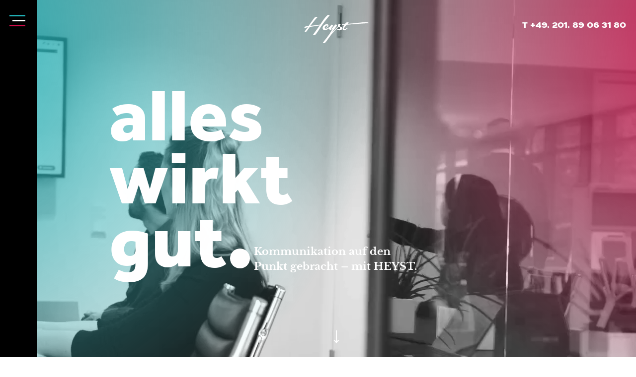

--- FILE ---
content_type: text/html; charset=UTF-8
request_url: https://www.heyst.com/?utm_source=Leadinfo
body_size: 30547
content:
<!DOCTYPE html>
<html lang="de">
<head>
    <meta charset="UTF-8">
    <meta name="viewport" content="width=device-width, initial-scale=1">
    <title>Alles wirkt gut! Mit HEYST, der Kommunikationsagentur aus Essen</title>
    <link rel="shortcut icon" href="https://www.heyst.com/wp-content/themes/heyst/dist/images/favicon.ico">
    <link rel="apple-touch-icon"
          href="https://www.heyst.com/wp-content/themes/heyst/dist/images/apple-touch-icon.ico">
    <link rel="stylesheet" href="https://use.typekit.net/uiq8cdi.css">
    <script src="https://kit.fontawesome.com/fd63198e1e.js" crossorigin="anonymous"></script>
    <script data-pace-options='{ "ajax": false, "document": false, "eventLag" : false, "restartOnRequestAfter" : false }'
            src="https://www.heyst.com/wp-content/themes/heyst/dist/js/pace.min.js"></script>

    <meta name='robots' content='index, follow, max-image-preview:large, max-snippet:-1, max-video-preview:-1' />

	<!-- This site is optimized with the Yoast SEO plugin v26.7 - https://yoast.com/wordpress/plugins/seo/ -->
	<meta name="description" content="HEYST steht für wirkungsvolle Kommunikationslösungen. Wir analysieren, denken, designen, schreiben und programmieren - so, dass es gut wirkt!" />
	<link rel="canonical" href="https://www.heyst.com/" />
	<meta property="og:locale" content="de_DE" />
	<meta property="og:type" content="website" />
	<meta property="og:title" content="Alles wirkt gut! Mit HEYST, der Kommunikationsagentur aus Essen" />
	<meta property="og:description" content="HEYST steht für wirkungsvolle Kommunikationslösungen. Wir analysieren, denken, designen, schreiben und programmieren - so, dass es gut wirkt!" />
	<meta property="og:url" content="https://www.heyst.com/" />
	<meta property="og:site_name" content="HEYST" />
	<meta property="article:modified_time" content="2024-10-21T06:19:16+00:00" />
	<meta name="twitter:card" content="summary_large_image" />
	<script type="application/ld+json" class="yoast-schema-graph">{"@context":"https://schema.org","@graph":[{"@type":"WebPage","@id":"https://www.heyst.com/","url":"https://www.heyst.com/","name":"Alles wirkt gut! Mit HEYST, der Kommunikationsagentur aus Essen","isPartOf":{"@id":"https://www.heyst.com/#website"},"datePublished":"2017-03-14T02:49:36+00:00","dateModified":"2024-10-21T06:19:16+00:00","description":"HEYST steht für wirkungsvolle Kommunikationslösungen. Wir analysieren, denken, designen, schreiben und programmieren - so, dass es gut wirkt!","breadcrumb":{"@id":"https://www.heyst.com/#breadcrumb"},"inLanguage":"de","potentialAction":[{"@type":"ReadAction","target":["https://www.heyst.com/"]}]},{"@type":"BreadcrumbList","@id":"https://www.heyst.com/#breadcrumb","itemListElement":[{"@type":"ListItem","position":1,"name":"Startseite"}]},{"@type":"WebSite","@id":"https://www.heyst.com/#website","url":"https://www.heyst.com/","name":"HEYST","description":"","potentialAction":[{"@type":"SearchAction","target":{"@type":"EntryPoint","urlTemplate":"https://www.heyst.com/?s={search_term_string}"},"query-input":{"@type":"PropertyValueSpecification","valueRequired":true,"valueName":"search_term_string"}}],"inLanguage":"de"}]}</script>
	<!-- / Yoast SEO plugin. -->


<link rel="alternate" type="application/rss+xml" title="HEYST &raquo; Feed" href="https://www.heyst.com/feed/" />
<link rel="alternate" type="application/rss+xml" title="HEYST &raquo; Kommentar-Feed" href="https://www.heyst.com/comments/feed/" />
<link rel="alternate" type="application/rss+xml" title="HEYST &raquo; Home-Kommentar-Feed" href="https://www.heyst.com/start/feed/" />
<link rel="alternate" title="oEmbed (JSON)" type="application/json+oembed" href="https://www.heyst.com/wp-json/oembed/1.0/embed?url=https%3A%2F%2Fwww.heyst.com%2F" />
<link rel="alternate" title="oEmbed (XML)" type="text/xml+oembed" href="https://www.heyst.com/wp-json/oembed/1.0/embed?url=https%3A%2F%2Fwww.heyst.com%2F&#038;format=xml" />
<style id='wp-img-auto-sizes-contain-inline-css' type='text/css'>
img:is([sizes=auto i],[sizes^="auto," i]){contain-intrinsic-size:3000px 1500px}
/*# sourceURL=wp-img-auto-sizes-contain-inline-css */
</style>
<link rel='stylesheet' id='jobs-css' href='https://www.heyst.com/wp-content/themes/heyst/assets/styles/scss/layouts/jobs.css?ver=1709805336' type='text/css' media='all' />
<link rel='stylesheet' id='single-css' href='https://www.heyst.com/wp-content/themes/heyst/assets/styles/scss/layouts/single.css?ver=1755845511' type='text/css' media='all' />
<link rel='stylesheet' id='swiper-css' href='https://www.heyst.com/wp-content/themes/heyst/assets/styles/scss/swiper-bundle.min.css?ver=499162500' type='text/css' media='all' />
<style id='wp-emoji-styles-inline-css' type='text/css'>

	img.wp-smiley, img.emoji {
		display: inline !important;
		border: none !important;
		box-shadow: none !important;
		height: 1em !important;
		width: 1em !important;
		margin: 0 0.07em !important;
		vertical-align: -0.1em !important;
		background: none !important;
		padding: 0 !important;
	}
/*# sourceURL=wp-emoji-styles-inline-css */
</style>
<style id='classic-theme-styles-inline-css' type='text/css'>
/*! This file is auto-generated */
.wp-block-button__link{color:#fff;background-color:#32373c;border-radius:9999px;box-shadow:none;text-decoration:none;padding:calc(.667em + 2px) calc(1.333em + 2px);font-size:1.125em}.wp-block-file__button{background:#32373c;color:#fff;text-decoration:none}
/*# sourceURL=/wp-includes/css/classic-themes.min.css */
</style>
<link rel='stylesheet' id='contact-form-7-css' href='https://www.heyst.com/wp-content/plugins/contact-form-7/includes/css/styles.css?ver=1764740451' type='text/css' media='all' />
<link rel='stylesheet' id='_mbbasetheme-style-css' href='https://www.heyst.com/wp-content/themes/heyst/style.css?ver=1709805164' type='text/css' media='all' />
<link rel='stylesheet' id='heyststyles-css' href='https://www.heyst.com/wp-content/themes/heyst/dist/styles/custom.css?ver=1709805252' type='text/css' media='all' />
<link rel='stylesheet' id='borlabs-cookie-css' href='https://www.heyst.com/wp-content/cache/borlabs-cookie/borlabs-cookie_1_de.css?ver=1690377206' type='text/css' media='all' />
<script type="text/javascript" src="https://www.heyst.com/wp-content/themes/heyst/assets/js/swiper/swiper-bundle.min.js?ver=499162500" id="swiper-js"></script>
<script type="text/javascript" src="https://www.heyst.com/wp-includes/js/jquery/jquery.min.js?ver=1699428320" id="jquery-core-js"></script>
<script type="text/javascript" src="https://www.heyst.com/wp-includes/js/jquery/jquery-migrate.min.js?ver=1691655472" id="jquery-migrate-js"></script>
<script type="text/javascript" id="borlabs-cookie-prioritize-js-extra">
/* <![CDATA[ */
var borlabsCookiePrioritized = {"domain":"www.heyst.com","path":"/","version":"1","bots":"1","optInJS":{"statistics":{"google-analytics":"[base64]"}}};
//# sourceURL=borlabs-cookie-prioritize-js-extra
/* ]]> */
</script>
<script type="text/javascript" src="https://www.heyst.com/wp-content/plugins/borlabs-cookie/assets/javascript/borlabs-cookie-prioritize.min.js?ver=1765976934" id="borlabs-cookie-prioritize-js"></script>
<link rel="https://api.w.org/" href="https://www.heyst.com/wp-json/" /><link rel="alternate" title="JSON" type="application/json" href="https://www.heyst.com/wp-json/wp/v2/pages/421" /><style type="text/css">.recentcomments a{display:inline !important;padding:0 !important;margin:0 !important;}</style><noscript><style>.lazyload[data-src]{display:none !important;}</style></noscript><style>.lazyload{background-image:none !important;}.lazyload:before{background-image:none !important;}</style>    <meta property="og:url"                content='https://www.heyst.com/'>
    <meta property="og:type"               content="article" />
    <meta property="og:title"              content='Home'>
    <meta property="og:description"        content="">
    <meta property="og:image"              content="">
    <meta name="twitter:card" content="summary_large_image">
    <meta name="twitter:title" content='Home'>
    <meta name="twitter:url" content='https://www.heyst.com/'>
    <meta name="twitter:image:src" content="">
    <meta name="twitter:description"
          content="">
    
    <script async src="https://www.googletagmanager.com/gtag/js?id=%%trackingId%%"></script>
    <script>
        window.dataLayer = window.dataLayer || [];
        function gtag(){dataLayer.push(arguments);}
        gtag("js", new Date());

        gtag("config", "%%trackingId%%", { "anonymize_ip": true });
    </script>
<style id='global-styles-inline-css' type='text/css'>
:root{--wp--preset--aspect-ratio--square: 1;--wp--preset--aspect-ratio--4-3: 4/3;--wp--preset--aspect-ratio--3-4: 3/4;--wp--preset--aspect-ratio--3-2: 3/2;--wp--preset--aspect-ratio--2-3: 2/3;--wp--preset--aspect-ratio--16-9: 16/9;--wp--preset--aspect-ratio--9-16: 9/16;--wp--preset--color--black: #000000;--wp--preset--color--cyan-bluish-gray: #abb8c3;--wp--preset--color--white: #ffffff;--wp--preset--color--pale-pink: #f78da7;--wp--preset--color--vivid-red: #cf2e2e;--wp--preset--color--luminous-vivid-orange: #ff6900;--wp--preset--color--luminous-vivid-amber: #fcb900;--wp--preset--color--light-green-cyan: #7bdcb5;--wp--preset--color--vivid-green-cyan: #00d084;--wp--preset--color--pale-cyan-blue: #8ed1fc;--wp--preset--color--vivid-cyan-blue: #0693e3;--wp--preset--color--vivid-purple: #9b51e0;--wp--preset--gradient--vivid-cyan-blue-to-vivid-purple: linear-gradient(135deg,rgb(6,147,227) 0%,rgb(155,81,224) 100%);--wp--preset--gradient--light-green-cyan-to-vivid-green-cyan: linear-gradient(135deg,rgb(122,220,180) 0%,rgb(0,208,130) 100%);--wp--preset--gradient--luminous-vivid-amber-to-luminous-vivid-orange: linear-gradient(135deg,rgb(252,185,0) 0%,rgb(255,105,0) 100%);--wp--preset--gradient--luminous-vivid-orange-to-vivid-red: linear-gradient(135deg,rgb(255,105,0) 0%,rgb(207,46,46) 100%);--wp--preset--gradient--very-light-gray-to-cyan-bluish-gray: linear-gradient(135deg,rgb(238,238,238) 0%,rgb(169,184,195) 100%);--wp--preset--gradient--cool-to-warm-spectrum: linear-gradient(135deg,rgb(74,234,220) 0%,rgb(151,120,209) 20%,rgb(207,42,186) 40%,rgb(238,44,130) 60%,rgb(251,105,98) 80%,rgb(254,248,76) 100%);--wp--preset--gradient--blush-light-purple: linear-gradient(135deg,rgb(255,206,236) 0%,rgb(152,150,240) 100%);--wp--preset--gradient--blush-bordeaux: linear-gradient(135deg,rgb(254,205,165) 0%,rgb(254,45,45) 50%,rgb(107,0,62) 100%);--wp--preset--gradient--luminous-dusk: linear-gradient(135deg,rgb(255,203,112) 0%,rgb(199,81,192) 50%,rgb(65,88,208) 100%);--wp--preset--gradient--pale-ocean: linear-gradient(135deg,rgb(255,245,203) 0%,rgb(182,227,212) 50%,rgb(51,167,181) 100%);--wp--preset--gradient--electric-grass: linear-gradient(135deg,rgb(202,248,128) 0%,rgb(113,206,126) 100%);--wp--preset--gradient--midnight: linear-gradient(135deg,rgb(2,3,129) 0%,rgb(40,116,252) 100%);--wp--preset--font-size--small: 13px;--wp--preset--font-size--medium: 20px;--wp--preset--font-size--large: 36px;--wp--preset--font-size--x-large: 42px;--wp--preset--spacing--20: 0.44rem;--wp--preset--spacing--30: 0.67rem;--wp--preset--spacing--40: 1rem;--wp--preset--spacing--50: 1.5rem;--wp--preset--spacing--60: 2.25rem;--wp--preset--spacing--70: 3.38rem;--wp--preset--spacing--80: 5.06rem;--wp--preset--shadow--natural: 6px 6px 9px rgba(0, 0, 0, 0.2);--wp--preset--shadow--deep: 12px 12px 50px rgba(0, 0, 0, 0.4);--wp--preset--shadow--sharp: 6px 6px 0px rgba(0, 0, 0, 0.2);--wp--preset--shadow--outlined: 6px 6px 0px -3px rgb(255, 255, 255), 6px 6px rgb(0, 0, 0);--wp--preset--shadow--crisp: 6px 6px 0px rgb(0, 0, 0);}:where(.is-layout-flex){gap: 0.5em;}:where(.is-layout-grid){gap: 0.5em;}body .is-layout-flex{display: flex;}.is-layout-flex{flex-wrap: wrap;align-items: center;}.is-layout-flex > :is(*, div){margin: 0;}body .is-layout-grid{display: grid;}.is-layout-grid > :is(*, div){margin: 0;}:where(.wp-block-columns.is-layout-flex){gap: 2em;}:where(.wp-block-columns.is-layout-grid){gap: 2em;}:where(.wp-block-post-template.is-layout-flex){gap: 1.25em;}:where(.wp-block-post-template.is-layout-grid){gap: 1.25em;}.has-black-color{color: var(--wp--preset--color--black) !important;}.has-cyan-bluish-gray-color{color: var(--wp--preset--color--cyan-bluish-gray) !important;}.has-white-color{color: var(--wp--preset--color--white) !important;}.has-pale-pink-color{color: var(--wp--preset--color--pale-pink) !important;}.has-vivid-red-color{color: var(--wp--preset--color--vivid-red) !important;}.has-luminous-vivid-orange-color{color: var(--wp--preset--color--luminous-vivid-orange) !important;}.has-luminous-vivid-amber-color{color: var(--wp--preset--color--luminous-vivid-amber) !important;}.has-light-green-cyan-color{color: var(--wp--preset--color--light-green-cyan) !important;}.has-vivid-green-cyan-color{color: var(--wp--preset--color--vivid-green-cyan) !important;}.has-pale-cyan-blue-color{color: var(--wp--preset--color--pale-cyan-blue) !important;}.has-vivid-cyan-blue-color{color: var(--wp--preset--color--vivid-cyan-blue) !important;}.has-vivid-purple-color{color: var(--wp--preset--color--vivid-purple) !important;}.has-black-background-color{background-color: var(--wp--preset--color--black) !important;}.has-cyan-bluish-gray-background-color{background-color: var(--wp--preset--color--cyan-bluish-gray) !important;}.has-white-background-color{background-color: var(--wp--preset--color--white) !important;}.has-pale-pink-background-color{background-color: var(--wp--preset--color--pale-pink) !important;}.has-vivid-red-background-color{background-color: var(--wp--preset--color--vivid-red) !important;}.has-luminous-vivid-orange-background-color{background-color: var(--wp--preset--color--luminous-vivid-orange) !important;}.has-luminous-vivid-amber-background-color{background-color: var(--wp--preset--color--luminous-vivid-amber) !important;}.has-light-green-cyan-background-color{background-color: var(--wp--preset--color--light-green-cyan) !important;}.has-vivid-green-cyan-background-color{background-color: var(--wp--preset--color--vivid-green-cyan) !important;}.has-pale-cyan-blue-background-color{background-color: var(--wp--preset--color--pale-cyan-blue) !important;}.has-vivid-cyan-blue-background-color{background-color: var(--wp--preset--color--vivid-cyan-blue) !important;}.has-vivid-purple-background-color{background-color: var(--wp--preset--color--vivid-purple) !important;}.has-black-border-color{border-color: var(--wp--preset--color--black) !important;}.has-cyan-bluish-gray-border-color{border-color: var(--wp--preset--color--cyan-bluish-gray) !important;}.has-white-border-color{border-color: var(--wp--preset--color--white) !important;}.has-pale-pink-border-color{border-color: var(--wp--preset--color--pale-pink) !important;}.has-vivid-red-border-color{border-color: var(--wp--preset--color--vivid-red) !important;}.has-luminous-vivid-orange-border-color{border-color: var(--wp--preset--color--luminous-vivid-orange) !important;}.has-luminous-vivid-amber-border-color{border-color: var(--wp--preset--color--luminous-vivid-amber) !important;}.has-light-green-cyan-border-color{border-color: var(--wp--preset--color--light-green-cyan) !important;}.has-vivid-green-cyan-border-color{border-color: var(--wp--preset--color--vivid-green-cyan) !important;}.has-pale-cyan-blue-border-color{border-color: var(--wp--preset--color--pale-cyan-blue) !important;}.has-vivid-cyan-blue-border-color{border-color: var(--wp--preset--color--vivid-cyan-blue) !important;}.has-vivid-purple-border-color{border-color: var(--wp--preset--color--vivid-purple) !important;}.has-vivid-cyan-blue-to-vivid-purple-gradient-background{background: var(--wp--preset--gradient--vivid-cyan-blue-to-vivid-purple) !important;}.has-light-green-cyan-to-vivid-green-cyan-gradient-background{background: var(--wp--preset--gradient--light-green-cyan-to-vivid-green-cyan) !important;}.has-luminous-vivid-amber-to-luminous-vivid-orange-gradient-background{background: var(--wp--preset--gradient--luminous-vivid-amber-to-luminous-vivid-orange) !important;}.has-luminous-vivid-orange-to-vivid-red-gradient-background{background: var(--wp--preset--gradient--luminous-vivid-orange-to-vivid-red) !important;}.has-very-light-gray-to-cyan-bluish-gray-gradient-background{background: var(--wp--preset--gradient--very-light-gray-to-cyan-bluish-gray) !important;}.has-cool-to-warm-spectrum-gradient-background{background: var(--wp--preset--gradient--cool-to-warm-spectrum) !important;}.has-blush-light-purple-gradient-background{background: var(--wp--preset--gradient--blush-light-purple) !important;}.has-blush-bordeaux-gradient-background{background: var(--wp--preset--gradient--blush-bordeaux) !important;}.has-luminous-dusk-gradient-background{background: var(--wp--preset--gradient--luminous-dusk) !important;}.has-pale-ocean-gradient-background{background: var(--wp--preset--gradient--pale-ocean) !important;}.has-electric-grass-gradient-background{background: var(--wp--preset--gradient--electric-grass) !important;}.has-midnight-gradient-background{background: var(--wp--preset--gradient--midnight) !important;}.has-small-font-size{font-size: var(--wp--preset--font-size--small) !important;}.has-medium-font-size{font-size: var(--wp--preset--font-size--medium) !important;}.has-large-font-size{font-size: var(--wp--preset--font-size--large) !important;}.has-x-large-font-size{font-size: var(--wp--preset--font-size--x-large) !important;}
/*# sourceURL=global-styles-inline-css */
</style>
</head>

<body class="home wp-singular page-template-default page page-id-421 wp-theme-heyst single-post">






    <header id="masthead" class="site-header" role="banner">
        <div class="site-branding">
            <h1 class="site-title" style="opacity:0;">
                <a href="https://www.heyst.com/" rel="home" class="logo-dark">
                    <svg id="heyst-logo" version="1.1" class="heyst-logo" xmlns="http://www.w3.org/2000/svg" x="0px"
                         y="0px"
                         viewBox="0 0 973.8 425.2" style="enable-background:new 0 0 973.8 425.2;" xml:space="preserve">
                <g>
                    <path class="branding-path" d="M526.5,172.7l-11-5c-30.8,28.1-59.4,64.9-96.3,101.8c43.5-68.2,74.8-100.7,74.8-111.7c0-5-8.3-14.3-18.7-14.3
                    c-4.4,0-55,62.2-62.2,64.9c-2.8,1.7-5.5,0.6-6.1-1.1c-3.3-5.5,29.7-36.9,29.7-44c0-4.4-12.1-14.3-20.4-16c-7.7,0-15.4,19.3-31.4,33
                    c-12.7,9.9-24.2,17.1-36.3,22.6c-15.4,7.2-33.6,5.5-37.4-5.5c-3.3-19.3,22.6-40.2,35.2-38c3.8,0.5,9.9,5.5,4.4,12.7
                    c-2.2,3.9-9.4,9.9-14.9,14.3c-4.4,3.3-8.3,5.5-8.3,5.5c4.4,6.6,40.6-13.7,40.6-28.9c0-43.7-79.4-20.8-87.9,25.6
                    c-9.8,53.2,58.1,47.8,93.5,14.9c2.2,17.1,20.4,28.1,38,17.1c11.6-7.7,20.4-16.5,20.4-11.6c-9.9,15.4-20.9,32.5-42.4,68.2
                    c-11,18.2-71.5,97.4-107.3,141.9c1.9,4.7,8.3,6,15,6.1h0.6c4.8,0,9.6-0.7,13-1.1c20.4-12.1,73.7-99.6,115-146.9
                    C456.1,243.1,501.7,193.6,526.5,172.7L526.5,172.7z M258.6,143.5l-7.2,11.6c-53.4,9.9-144.1,23.7-165,25.3
                    c-20.4,29.2-39.1,55.6-49.5,68.8c-6.1,6.6-32.5,5-28.1,0c5.5-9.4,30.8-40.7,48.4-63.8c-28.1,6.6-40.2,9.4-57.2,13.8
                    c3.9-7.7,12.7-24.8,28.1-27c12.7-1.7,27-3.9,39.6-5c12.1-19.3,56.7-83.6,91.3-127.1c6.1-6.1,33.6-13.2,46.2-9.9
                    c-16,18.2-35.8,36.9-84.2,100.7l-25.9,33.6C166.7,156.7,191.5,151.8,258.6,143.5L258.6,143.5z M606.3,150.7
                    c-8.3,11.6-20.4,35.8-23.7,49c-2.8,8.3-2.8,21.5,3.3,27c5.5,5.5,13.2,7.7,25.3,4.4c11-2.8,29.2-14.9,42.4-26.4
                    c3.9-3.9-4.4-11-7.2-8.3c-8.3,6.1-13.2,11-28.1,17.6c-6.6,3.3-12.1,3.3-14.9,1.7c-3.9-2.8-3.3-7.7-1.1-14.3
                    c8.8-20.9,31.9-46.8,44.6-52.3c4.4-1.6,94.1-9.9,122.1-11.6c154.6-9.9,201.4-12.1,204.7-15.4c0-5.5-23.7-15.4-45.7-15.4
                    c-29.7,3.9-123.8,13.2-137.5,14.9c-24.2,3.3-100.1,10.5-133.1,13.8c3.9-3.9,19.8-14.9,16-18.7c-5.5-5.5-16.5-5.5-24.2-5.5
                    c-8.8,0-21.5,9.9-35.2,26.4c-39.1,4.4-44,4.4-44,7.2c0,2.2-5.5,8.3,11,8.3C592.5,152.3,588.1,153.4,606.3,150.7L606.3,150.7z
                    M508.9,165c0,0,1.1,11,5.5,12.1c5,1.7,8.3,3.9,21.5,9.4c21.9,13.2-9.4,35.4-41.8,26.4c6.1,13.8,23.7,18.2,35.2,19.3
                    c19.8,2.2,41.3-3.3,44-30.8c2.6-25.5-40.3-25.8-41.3-33.6c0.6-4.4,17.1-10.5,18.2-23.1c0-6.6-5.5-11-16-10.5
                    C519.3,135.8,505.6,148.5,508.9,165L508.9,165z M238.2,152.3c26.4-36.3,66-104,110-144.7c6.2-5.7,13.3-7.6,19.9-7.6h0
                    c8,0,15.2,2.8,19.1,4.9c-53.4,65.5-99.6,116.6-153.5,204.7c-17.6,28.6-51.7,78.1-65.5,90.8c-4.4,3.9-34.7,6.1-35.2,0.5
                    C147.4,281.6,243.2,149,238.2,152.3L238.2,152.3z"></path>
                </g>
            </svg>
                </a>
            </h1>
        </div>
        <a class="phone-header link-hover" id="phone-header"
           href="tel:+4920189063180">T +49. 201. 89 06 31 80</a>
    </header><!-- #masthead -->


<div id="page" class="home-page">

    <!--[if lt IE 9]>
    <p class="browsehappy">You are using an <strong>outdated</strong> browser. Please <a href="http://browsehappy.com/">upgrade
        your browser</a> to improve your experience.</p>
    <![endif]-->

    <div class="left-menu-bar black">
        <a href="#" class="menu-icon"> <span></span></a>
    </div>


    <div class="menu-modal text-center black" style="visibility:hidden;">

        <div class="table">
            <div class="table-cell">
                <div class="menu-content">
                    <nav>
                        <div class="menu-main-deutsch-container"><ul id="menu-main-deutsch" class="menu"><li id="menu-item-1453" class="menu-item menu-item-type-post_type menu-item-object-page menu-item-home current-menu-item page_item page-item-421 current_page_item menu-item-1453"><a href="https://www.heyst.com/" aria-current="page">Agentur</a></li>
<li id="menu-item-22" class="competence-page-link menu-item menu-item-type-post_type menu-item-object-page menu-item-22"><a href="https://www.heyst.com/leistungen/">Leistungen</a></li>
<li id="menu-item-33" class="cases-page-link menu-item menu-item-type-post_type_archive menu-item-object-cases menu-item-33"><a href="https://www.heyst.com/cases/">Cases</a></li>
<li id="menu-item-995" class="menu-item menu-item-type-post_type menu-item-object-page menu-item-995"><a href="https://www.heyst.com/jobs/">Jobs</a></li>
</ul></div>                    </nav>
                    <div class="c-info">
                        <div class="ph">
                            <h6>Fon</h6>
                            <p><a href="tel:+49. 201. 89 06 31 80"
                                  class="link-hover link-white">+49. 201. 89 06 31 80</a></p>
                        </div>
                        <div class="mail">
                            <h6>Mail</h6>
                            <p><a href="mailto:info@heyst.com" class="link-hover link-white"
                                  onclick="ga('send', 'event', 'Contact Email Link', 'Header Email label', 'Email');">info@heyst.com</a>
                            </p>
                        </div>

                        <div class="wrp-impr">
                            <div class="impr impr-contact" style="margin-right:0;">
                                <p><a href="https://www.heyst.com/kontakt/"
                                      class="link-hover link-white"
                                      style="font-style:italic;margin-right: 2rem;">Kontakt</a>
                                </p>
                            </div>
                            <div class="impr impr-contact" style="margin-right:0;">
                                <p><a href="https://news.heyst.com"
                                      target="_blank"
                                      class="link-hover link-white"
                                      style="font-style:italic;margin-right: 2rem;">News</a>
                                </p>
                            </div>
                            <div class="impr impr-contact" style="margin-right:0;">
                                <p><a href="https://www.heyst.com/impressum/"
                                      class="link-hover link-white"
                                      style="font-style:italic;margin-right: 2rem;">Impressum</a>
                                </p>
                            </div>
                            <div class="impr impr-contact" style="margin-right:0;">
                                <p><a href="https://www.heyst.com/datenschutz/"
                                      class="link-hover link-white"
                                      style="font-style:italic;">Datenschutz</a>
                                </p>
                            </div>
                        </div>

                    </div>
                </div>
            </div>
        </div>

    </div>


    <div id="content" class="site-content">
        <div class="lang">

        </div>

<div class="tpl--frontpage-header">
    <div class="tpl--frontpage-header__track">
        <div class="tpl--frontpage-header__slide">
            <div class="tpl--frontpage-header__slide__text">verstehen</div>
        </div>
        <div class="tpl--frontpage-header__slide">
            <div class="tpl--frontpage-header__slide__text">denken</div>
        </div>
        <div class="tpl--frontpage-header__slide">
            <div class="tpl--frontpage-header__slide__text">machen</div>
        </div>
        <div class="tpl--frontpage-header__slide">
            <div class="tpl--frontpage-header__slide__image">
                <!--<img src="[data-uri]" alt="" data-src="https://www.heyst.com/wp-content/themes/heyst/dist/images/heyst_start.jpg" decoding="async" class="lazyload" data-eio-rwidth="1921" data-eio-rheight="1080"><noscript><img src="https://www.heyst.com/wp-content/themes/heyst/dist/images/heyst_start.jpg" alt="" data-eio="l"></noscript>-->
                <video class="vjs-tech" id="home-video" playsinline muted="true" loop="true" preload="auto" autoplay="false"
                       style="position:absolute;left:50%;transform:translateX(-50%);">
                </video>
            </div>
            <div class="tpl--frontpage-header__slide__text">
                <span>alles</span>
                <span>wirkt</span>
                <span>gut</span>

                <p class="tpl--frontpage-header__slide__subtitle">Kommunikation auf den<br/>
Punkt gebracht – mit HEYST.</p>

            </div>

        </div>
    </div>
</div>

<a href="#welcome" class="down-arrw bounce animate-scrl">&#8595;</a>
</div>


<div class="content">

    <div class="welcome full_hh_min welcome-home padder-large logo-dark-in" id="welcome">
        <div class="table">
            <div class="table-cell">
                <div class="container">

                    <p class="type-large">HEYST steht für wirkungsvolle Kommunikationslösungen mit Fokus auf Analyse, Konzeption, Branding, Design, Content und PR sowie digitale Lösungen. Als unabhängige Kommunikationsexperten mit exzellenten festen und freien Impulsgebern entwickeln wir ausdrucksstarke sowie zielorientierte Strategien und Maßnahmen, die für unsere Kunden die gewünschte Wirkung erzielen und sie wirklich weiterbringen.<br />
</p>

                                            <div class="awards-wrap">
                                                            <div class="awards-wrap__inner" data-aos="fade-in" data-aos-duration="1000">
                                    <a href="#"><img
                                                src="[data-uri]" alt=""
                                                id="award1" data-src="https://www.heyst.com/wp-content/uploads/2021/04/2013_2.svg" decoding="async" class="lazyload"><noscript><img
                                                src="https://www.heyst.com/wp-content/uploads/2021/04/2013_2.svg" alt=""
                                                id="award1" data-eio="l"></noscript></a>
                                    <h4 class="awards-text">gegründet</h4>
                                </div>
                                                            <div class="awards-wrap__inner" data-aos="fade-in" data-aos-duration="1000">
                                    <a href="#"><img
                                                src="[data-uri]" alt=""
                                                id="award2" data-src="https://www.heyst.com/wp-content/uploads/2022/01/25.svg" decoding="async" class="lazyload"><noscript><img
                                                src="https://www.heyst.com/wp-content/uploads/2022/01/25.svg" alt=""
                                                id="award2" data-eio="l"></noscript></a>
                                    <h4 class="awards-text">Expertinnen &<br/> Experten</h4>
                                </div>
                                                            <div class="awards-wrap__inner" data-aos="fade-in" data-aos-duration="1000">
                                    <a href="#"><img
                                                src="[data-uri]" alt=""
                                                id="award3" data-src="https://www.heyst.com/wp-content/uploads/2021/04/ruhr_2.svg" decoding="async" class="lazyload"><noscript><img
                                                src="https://www.heyst.com/wp-content/uploads/2021/04/ruhr_2.svg" alt=""
                                                id="award3" data-eio="l"></noscript></a>
                                    <h4 class="awards-text">Im Herzen des<br/> Ruhrgebiets</h4>
                                </div>
                                                    </div>
                    
                </div>
            </div>
        </div>


    </div>

    <div class="img-grid clear">
        <div class="col-2">
            <img loading="lazy" src="[data-uri]" alt="" data-src="https://www.heyst.com/wp-content/uploads/2021/04/heyst-left-web.jpg" decoding="async" class="lazyload" data-eio-rwidth="920" data-eio-rheight="1000" /><noscript><img loading="lazy" src="https://www.heyst.com/wp-content/uploads/2021/04/heyst-left-web.jpg" alt="" data-eio="l" /></noscript>
        </div>
        <div class="col-2">
            <img loading="lazy" src="[data-uri]" alt="" data-src="https://www.heyst.com/wp-content/uploads/2021/04/heyst-right-top-web.jpg" decoding="async" class="lazyload" data-eio-rwidth="920" data-eio-rheight="500" /><noscript><img loading="lazy" src="https://www.heyst.com/wp-content/uploads/2021/04/heyst-right-top-web.jpg" alt="" data-eio="l" /></noscript>
            <img loading="lazy" src="[data-uri]" alt="" data-src="https://www.heyst.com/wp-content/uploads/2021/04/heyst-right-bottom-web.jpg" decoding="async" class="lazyload" data-eio-rwidth="920" data-eio-rheight="500" /><noscript><img loading="lazy" src="https://www.heyst.com/wp-content/uploads/2021/04/heyst-right-bottom-web.jpg" alt="" data-eio="l" /></noscript>
        </div>
    </div>

    <div class="parallax_post logo-light-in">

        <div class="table">
            <div class="table-cell">
                <div class="container">
                    <div class="text-content-left">
                        <h2>Gut gewirkt!</h2>
                        <p>Für unsere Kunden werfen wir alles in die Waagschale: Unsere Erfahrung, unser Können und unsere ganze Leidenschaft für Kommunikationslösungen mit Fokus auf strategischer, visueller, inhaltlicher und technischer Qualität. Die Ergebnisse unserer Arbeit können sich sehen lassen – und vor allem: Sie haben gut gewirkt. Neugierig geworden?   </p>
                        <a href="https://www.heyst.com/cases"
                           class="btn btn-light">Cases entdecken</a>
                    </div>

                    <div class="logos-slider-wrap">

                        <div class="logos-slider">

                            <div class="logos-slider__item">

                                <ul>

                                    <li>
                                        <img src="[data-uri]"
                                             loading="lazy"
                                             alt="Appel Feinkost - Logo"
                                             title="Appel Feinkost"
                                             style="max-width: 100px;"
 data-src="https://www.heyst.com/wp-content/themes/heyst/dist/images/logos/appel.svg" decoding="async" class="lazyload" /><noscript><img src="https://www.heyst.com/wp-content/themes/heyst/dist/images/logos/appel.svg"
                                             loading="lazy"
                                             alt="Appel Feinkost - Logo"
                                             title="Appel Feinkost"
                                             style="max-width: 100px;"
 data-eio="l" /></noscript>
                                    </li>

                                    <li>
                                        <img src="[data-uri]"
                                             loading="lazy"
                                             alt="The Adecco Group - Logo"
                                             title="The Adecco Group" data-src="https://www.heyst.com/wp-content/themes/heyst/dist/images/logos/adecco-group.svg" decoding="async" class="lazyload" /><noscript><img src="https://www.heyst.com/wp-content/themes/heyst/dist/images/logos/adecco-group.svg"
                                             loading="lazy"
                                             alt="The Adecco Group - Logo"
                                             title="The Adecco Group" data-eio="l" /></noscript>
                                    </li>

                                    <li>
                                        <img src="[data-uri]"
                                             loading="lazy"
                                             alt="abellio - Logo"
                                             title="abellio" data-src="https://www.heyst.com/wp-content/themes/heyst/dist/images/logos/abellio-logo_neu.svg" decoding="async" class="lazyload" /><noscript><img src="https://www.heyst.com/wp-content/themes/heyst/dist/images/logos/abellio-logo_neu.svg"
                                             loading="lazy"
                                             alt="abellio - Logo"
                                             title="abellio" data-eio="l" /></noscript>
                                    </li>

                                    <li>
                                        <img src="[data-uri]"
                                             loading="lazy"
                                             alt="Berenzen - Logo"
                                             title="Berenzen" data-src="https://www.heyst.com/wp-content/themes/heyst/dist/images/logos/berenzen.svg" decoding="async" class="lazyload" /><noscript><img src="https://www.heyst.com/wp-content/themes/heyst/dist/images/logos/berenzen.svg"
                                             loading="lazy"
                                             alt="Berenzen - Logo"
                                             title="Berenzen" data-eio="l" /></noscript>
                                    </li>

                                    <li>
                                        <img src="[data-uri]"
                                             loading="lazy"
                                             alt="BBT-Gruppe - Logo"
                                             title="BBT-Gruppe" data-src="https://www.heyst.com/wp-content/themes/heyst/dist/images/logos/bbt.svg" decoding="async" class="lazyload" /><noscript><img src="https://www.heyst.com/wp-content/themes/heyst/dist/images/logos/bbt.svg"
                                             loading="lazy"
                                             alt="BBT-Gruppe - Logo"
                                             title="BBT-Gruppe" data-eio="l" /></noscript>
                                    </li>

                                    <li>
                                        <img src="[data-uri]"
                                             loading="lazy"
                                             alt="Carbotech - Logo"
                                             title="Carbotech"
                                             style="max-width: 120px;"
 data-src="https://www.heyst.com/wp-content/themes/heyst/dist/images/logos/cbt.svg" decoding="async" class="lazyload" /><noscript><img src="https://www.heyst.com/wp-content/themes/heyst/dist/images/logos/cbt.svg"
                                             loading="lazy"
                                             alt="Carbotech - Logo"
                                             title="Carbotech"
                                             style="max-width: 120px;"
 data-eio="l" /></noscript>
                                    </li>

                                    <li>
                                        <img src="[data-uri]"
                                             loading="lazy"
                                             alt="CDU - Logo"
                                             title="CDU" data-src="https://www.heyst.com/wp-content/themes/heyst/dist/images/logos/cdu.svg" decoding="async" class="lazyload" /><noscript><img src="https://www.heyst.com/wp-content/themes/heyst/dist/images/logos/cdu.svg"
                                             loading="lazy"
                                             alt="CDU - Logo"
                                             title="CDU" data-eio="l" /></noscript>
                                    </li>

                                    <li>
                                        <img src="[data-uri]"
                                             loading="lazy"
                                             alt="Diakonisches Werk - Logo"
                                             title="Diakoniches Werk"
                                             style="max-width: 120px;"
 data-src="https://www.heyst.com/wp-content/themes/heyst/dist/images/logos/dw.svg" decoding="async" class="lazyload" /><noscript><img src="https://www.heyst.com/wp-content/themes/heyst/dist/images/logos/dw.svg"
                                             loading="lazy"
                                             alt="Diakonisches Werk - Logo"
                                             title="Diakoniches Werk"
                                             style="max-width: 120px;"
 data-eio="l" /></noscript>
                                    </li>

                                    <li>
                                        <img src="[data-uri]"
                                             loading="lazy"
                                             alt="EEW - Logo"
                                             title="EEW"
                                             style="max-width: 80px;"
 data-src="https://www.heyst.com/wp-content/themes/heyst/dist/images/logos/eew.svg" decoding="async" class="lazyload" /><noscript><img src="https://www.heyst.com/wp-content/themes/heyst/dist/images/logos/eew.svg"
                                             loading="lazy"
                                             alt="EEW - Logo"
                                             title="EEW"
                                             style="max-width: 80px;"
 data-eio="l" /></noscript>
                                    </li>

                                    <li>
                                        <img src="[data-uri]"
                                             loading="lazy"
                                             alt="Finanz Informatik Solutions Plus - Logo"
                                             title="Finanz Informatik Solutions Plus" data-src="https://www.heyst.com/wp-content/themes/heyst/dist/images/logos/fisp.svg" decoding="async" class="lazyload" /><noscript><img src="https://www.heyst.com/wp-content/themes/heyst/dist/images/logos/fisp.svg"
                                             loading="lazy"
                                             alt="Finanz Informatik Solutions Plus - Logo"
                                             title="Finanz Informatik Solutions Plus" data-eio="l" /></noscript>
                                    </li>

                                    <li>
                                        <img src="[data-uri]"
                                             loading="lazy"
                                             alt="Metropole Ruhr Freizeit - Logo"
                                             title="Metropole Ruhr Freizeit"
 data-src="https://www.heyst.com/wp-content/themes/heyst/dist/images/logos/mrf.svg" decoding="async" class="lazyload" /><noscript><img src="https://www.heyst.com/wp-content/themes/heyst/dist/images/logos/mrf.svg"
                                             loading="lazy"
                                             alt="Metropole Ruhr Freizeit - Logo"
                                             title="Metropole Ruhr Freizeit"
 data-eio="l" /></noscript>
                                    </li>

                                    <li>
                                        <img src="[data-uri]"
                                             loading="lazy"
                                             alt="Krebsgesellschaft NRW - Logo"
                                             title="Krebsgesellschaft NRW"
 data-src="https://www.heyst.com/wp-content/themes/heyst/dist/images/logos/kgnrw.svg" decoding="async" class="lazyload" /><noscript><img src="https://www.heyst.com/wp-content/themes/heyst/dist/images/logos/kgnrw.svg"
                                             loading="lazy"
                                             alt="Krebsgesellschaft NRW - Logo"
                                             title="Krebsgesellschaft NRW"
 data-eio="l" /></noscript>
                                    </li>


                                </ul>

                            </div>

                            <div class="logos-slider__item">

                                <ul>

                                    <li>
                                        <img src="[data-uri]"
                                             loading="lazy"
                                             alt="Klinikum Hochsauerland - Logo"
                                             title="Klinikum Hochsauerland" data-src="https://www.heyst.com/wp-content/themes/heyst/dist/images/logos/hochsauerland.svg" decoding="async" class="lazyload" /><noscript><img src="https://www.heyst.com/wp-content/themes/heyst/dist/images/logos/hochsauerland.svg"
                                             loading="lazy"
                                             alt="Klinikum Hochsauerland - Logo"
                                             title="Klinikum Hochsauerland" data-eio="l" /></noscript>
                                    </li>

                                    <li>
                                        <img src="[data-uri]"
                                             loading="lazy"
                                             alt="Lavazza - Logo"
                                             title="Lavazza"
                                             style="max-width: 120px;"
 data-src="https://www.heyst.com/wp-content/themes/heyst/dist/images/logos/lvz.svg" decoding="async" class="lazyload" /><noscript><img src="https://www.heyst.com/wp-content/themes/heyst/dist/images/logos/lvz.svg"
                                             loading="lazy"
                                             alt="Lavazza - Logo"
                                             title="Lavazza"
                                             style="max-width: 120px;"
 data-eio="l" /></noscript>
                                    </li>

                                    <li>
                                        <img src="[data-uri]"
                                             loading="lazy"
                                             alt="LWL - Logo"
                                             title="LWL"
                                             style="max-width: 100px;"
 data-src="https://www.heyst.com/wp-content/themes/heyst/dist/images/logos/lwl.svg" decoding="async" class="lazyload" /><noscript><img src="https://www.heyst.com/wp-content/themes/heyst/dist/images/logos/lwl.svg"
                                             loading="lazy"
                                             alt="LWL - Logo"
                                             title="LWL"
                                             style="max-width: 100px;"
 data-eio="l" /></noscript>
                                    </li>

                                    <li>
                                        <img src="[data-uri]"
                                             loading="lazy"
                                             alt="RWE - Logo"
                                             title="RWE"
                                             style="max-width: 100px;"
 data-src="https://www.heyst.com/wp-content/themes/heyst/dist/images/logos/rwe.svg" decoding="async" class="lazyload" /><noscript><img src="https://www.heyst.com/wp-content/themes/heyst/dist/images/logos/rwe.svg"
                                             loading="lazy"
                                             alt="RWE - Logo"
                                             title="RWE"
                                             style="max-width: 100px;"
 data-eio="l" /></noscript>
                                    </li>

                                    <li>
                                        <img src="[data-uri]"
                                             loading="lazy"
                                             alt="SG Essen - Logo"
                                             title="SG Essen" data-src="https://www.heyst.com/wp-content/themes/heyst/dist/images/logos/sge.svg" decoding="async" class="lazyload" /><noscript><img src="https://www.heyst.com/wp-content/themes/heyst/dist/images/logos/sge.svg"
                                             loading="lazy"
                                             alt="SG Essen - Logo"
                                             title="SG Essen" data-eio="l" /></noscript>
                                    </li>

                                    <li>
                                        <img src="[data-uri]"
                                             loading="lazy"
                                             alt="Stadt Essen - Logo"
                                             title="Stadt Essen" data-src="https://www.heyst.com/wp-content/themes/heyst/dist/images/logos/stadt-essen.svg" decoding="async" class="lazyload" /><noscript><img src="https://www.heyst.com/wp-content/themes/heyst/dist/images/logos/stadt-essen.svg"
                                             loading="lazy"
                                             alt="Stadt Essen - Logo"
                                             title="Stadt Essen" data-eio="l" /></noscript>
                                    </li>

                                    <li>
                                        <img src="[data-uri]"
                                             loading="lazy"
                                             alt="Transdev - Logo"
                                             title="Transdev"
                                             style="max-width: 120px;"
 data-src="https://www.heyst.com/wp-content/themes/heyst/dist/images/logos/transdev.svg" decoding="async" class="lazyload" /><noscript><img src="https://www.heyst.com/wp-content/themes/heyst/dist/images/logos/transdev.svg"
                                             loading="lazy"
                                             alt="Transdev - Logo"
                                             title="Transdev"
                                             style="max-width: 120px;"
 data-eio="l" /></noscript>
                                    </li>

                                    <li>
                                        <img src="[data-uri]"
                                             loading="lazy"
                                             alt="Universitätsmedizin Essen - Logo"
                                             title="Universitätsmedizin Essen" data-src="https://www.heyst.com/wp-content/themes/heyst/dist/images/logos/ume.svg" decoding="async" class="lazyload" /><noscript><img src="https://www.heyst.com/wp-content/themes/heyst/dist/images/logos/ume.svg"
                                             loading="lazy"
                                             alt="Universitätsmedizin Essen - Logo"
                                             title="Universitätsmedizin Essen" data-eio="l" /></noscript>
                                    </li>

                                    <li>
                                        <img src="[data-uri]"
                                             loading="lazy"
                                             alt="Verkehrsministerium NRW - Logo"
                                             title="Verkehrsministerium NRW" data-src="https://www.heyst.com/wp-content/themes/heyst/dist/images/logos/vmnrw.svg" decoding="async" class="lazyload" /><noscript><img src="https://www.heyst.com/wp-content/themes/heyst/dist/images/logos/vmnrw.svg"
                                             loading="lazy"
                                             alt="Verkehrsministerium NRW - Logo"
                                             title="Verkehrsministerium NRW" data-eio="l" /></noscript>
                                    </li>

                                    <li>
                                        <img src="[data-uri]"
                                             loading="lazy"
                                             alt="Volmarstein - Logo"
                                             title="Volmarstein" data-src="https://www.heyst.com/wp-content/themes/heyst/dist/images/logos/volmarstein.svg" decoding="async" class="lazyload" /><noscript><img src="https://www.heyst.com/wp-content/themes/heyst/dist/images/logos/volmarstein.svg"
                                             loading="lazy"
                                             alt="Volmarstein - Logo"
                                             title="Volmarstein" data-eio="l" /></noscript>
                                    </li>

                                    <li>
                                        <img src="[data-uri]"
                                             loading="lazy"
                                             alt="Westfalenhalle - Logo"
                                             title="Westfalenhalle" data-src="https://www.heyst.com/wp-content/themes/heyst/dist/images/logos/westfalenhalle.svg" decoding="async" class="lazyload" /><noscript><img src="https://www.heyst.com/wp-content/themes/heyst/dist/images/logos/westfalenhalle.svg"
                                             loading="lazy"
                                             alt="Westfalenhalle - Logo"
                                             title="Westfalenhalle" data-eio="l" /></noscript>
                                    </li>

                                    <li>
                                        <img src="[data-uri]"
                                             loading="lazy"
                                             alt="WTZ - Logo"
                                             title="WTZ"
                                             style="max-width: 110px;"
 data-src="https://www.heyst.com/wp-content/themes/heyst/dist/images/logos/wtz.svg" decoding="async" class="lazyload" /><noscript><img src="https://www.heyst.com/wp-content/themes/heyst/dist/images/logos/wtz.svg"
                                             loading="lazy"
                                             alt="WTZ - Logo"
                                             title="WTZ"
                                             style="max-width: 110px;"
 data-eio="l" /></noscript>
                                    </li>

                                </ul>

                            </div>

                        </div>

                        <div class="logos-slider--mobile">

                            <div class="logos-slider__item">

                                <ul>

                                    <li>
                                        <img data-lazy="https://www.heyst.com/wp-content/themes/heyst/dist/images/logos/appel.svg"
                                             alt="Appel Feinkost - Logo"
                                             title="Appel Feinkost"
                                             style="max-width: 110px;"
                                        />
                                    </li>

                                    <li>
                                        <img data-lazy="https://www.heyst.com/wp-content/themes/heyst/dist/images/logos/adecco-group.svg"
                                             alt="The Adecco Group - Logo"
                                             title="The Adecco Group"/>
                                    </li>

                                    <li>
                                        <img data-lazy="https://www.heyst.com/wp-content/themes/heyst/dist/images/logos/abellio.svg"
                                             alt="abellio - Logo"
                                             title="abellio"/>
                                    </li>

                                    <li>
                                        <img data-lazy="https://www.heyst.com/wp-content/themes/heyst/dist/images/logos/berenzen.svg"
                                             alt="Berenzen - Logo"
                                             title="Berenzen"/>
                                    </li>

                                    <li>
                                        <img data-lazy="https://www.heyst.com/wp-content/themes/heyst/dist/images/logos/bbt.svg"
                                             alt="BBT-Gruppe - Logo"
                                             title="BBT-Gruppe"/>
                                    </li>

                                    <li>
                                        <img data-lazy="https://www.heyst.com/wp-content/themes/heyst/dist/images/logos/cbt.svg"
                                             alt="Carbotech - Logo"
                                             title="Carbotech"/>
                                    </li>

                                </ul>

                            </div>

                            <div class="logos-slider__item">

                                <ul>

                                    <li>
                                        <img data-lazy="https://www.heyst.com/wp-content/themes/heyst/dist/images/logos/cdu.svg"
                                             alt="CDU - Logo"
                                             title="CDU"/>
                                    </li>

                                    <li>
                                        <img data-lazy="https://www.heyst.com/wp-content/themes/heyst/dist/images/logos/dw.svg"
                                             alt="Diakonisches Werk - Logo"
                                             title="Diakoniches Werk"
                                             style="max-width: 120px;"
                                        />
                                    </li>

                                    <li>
                                        <img data-lazy="https://www.heyst.com/wp-content/themes/heyst/dist/images/logos/eew.svg"
                                             alt="EEW - Logo"
                                             title="EEW"
                                             style="max-width: 120px;"
                                        />
                                    </li>

                                    <li>
                                        <img data-lazy="https://www.heyst.com/wp-content/themes/heyst/dist/images/logos/fisp.svg"
                                             alt="Finanz Informatik Solutions Plus - Logo"
                                             title="Finanz Informatik Solutions Plus"/>
                                    </li>

                                    <li>
                                        <img data-lazy="https://www.heyst.com/wp-content/themes/heyst/dist/images/logos/mrf.svg"
                                             alt="Metropole Ruhr Freizeit - Logo"
                                             title="Metropole Ruhr Freizeit"
                                        />
                                    </li>

                                    <li>
                                        <img data-lazy="https://www.heyst.com/wp-content/themes/heyst/dist/images/logos/kgnrw.svg"
                                             alt="Krebsgesellschaft NRW - Logo"
                                             title="Krebsgesellschaft NRW"
                                        />
                                    </li>

                                </ul>

                            </div>

                            <div class="logos-slider__item">

                                <ul>

                                    <li>
                                        <img data-lazy="https://www.heyst.com/wp-content/themes/heyst/dist/images/logos/hochsauerland.svg"
                                             alt="Klinikum Hochsauerland - Logo"
                                             title="Klinikum Hochsauerland"/>
                                    </li>

                                    <li>
                                        <img data-lazy="https://www.heyst.com/wp-content/themes/heyst/dist/images/logos/lvz.svg"
                                             alt="Lavazza - Logo"
                                             title="Lavazza"
                                             style="max-width: 120px;"
                                        />
                                    </li>

                                    <li>
                                        <img data-lazy="https://www.heyst.com/wp-content/themes/heyst/dist/images/logos/lwl.svg"
                                             alt="LWL - Logo"
                                             title="LWL"
                                             style="max-width: 110px;"
                                        />
                                    </li>

                                    <li>
                                        <img data-lazy="https://www.heyst.com/wp-content/themes/heyst/dist/images/logos/rwe.svg"
                                             alt="RWE - Logo"
                                             title="RWE"
                                             style="max-width: 110px;"
                                        />
                                    </li>

                                    <li>
                                        <img data-lazy="https://www.heyst.com/wp-content/themes/heyst/dist/images/logos/sge.svg"
                                             alt="SG Essen - Logo"
                                             title="SG Essen"/>
                                    </li>

                                    <li>
                                        <img data-lazy="https://www.heyst.com/wp-content/themes/heyst/dist/images/logos/stadt-essen.svg"
                                             alt="Stadt Essen - Logo"
                                             title="Stadt Essen"/>
                                    </li>

                                </ul>

                            </div>

                            <div class="logos-slider__item">

                                <ul>

                                    <li>
                                        <img data-lazy="https://www.heyst.com/wp-content/themes/heyst/dist/images/logos/transdev.svg"
                                             alt="Transdev - Logo"
                                             title="Transdev"/>
                                    </li>

                                    <li>
                                        <img data-lazy="https://www.heyst.com/wp-content/themes/heyst/dist/images/logos/ume.svg"
                                             alt="Universitätsmedizin Essen - Logo"
                                             title="Universitätsmedizin Essen"/>
                                    </li>

                                    <li>
                                        <img data-lazy="https://www.heyst.com/wp-content/themes/heyst/dist/images/logos/vmnrw.svg"
                                             alt="Verkehrsministerium NRW - Logo"
                                             title="Verkehrsministerium NRW"/>
                                    </li>

                                    <li>
                                        <img data-lazy="https://www.heyst.com/wp-content/themes/heyst/dist/images/logos/volmarstein.svg"
                                             alt="Volmarstein - Logo"
                                             title="Volmarstein"/>
                                    </li>

                                    <li>
                                        <img data-lazy="https://www.heyst.com/wp-content/themes/heyst/dist/images/logos/westfalenhalle.svg"
                                             alt="Westfalenhalle - Logo"
                                             title="Westfalenhalle"/>
                                    </li>

                                    <li>
                                        <img data-lazy="https://www.heyst.com/wp-content/themes/heyst/dist/images/logos/wtz.svg"
                                             alt="WTZ - Logo"
                                             title="WTZ"
                                             style="max-width: 120px;"
                                        />
                                    </li>


                                </ul>

                            </div>

                        </div>

                    </div>

                </div>
            </div>
        </div>

        <div class="bg_image lazyload"
             style="background-size: cover;"></div>

    </div>

    <div class="services padder-large logo-dark-in">
        <div class="table">
            <div class="table-cell">
                <div class="container">
                    <h5 class="small_subhead text-center">Key-Kompetenzen</h5>
                                            <div class="clear compt-points">
                                                            <div class="col-4">
                                    <div class="point-ic">
                                        <img src="[data-uri]" alt="" data-src="https://www.heyst.com/wp-content/uploads/2021/04/analyse_new.svg" decoding="async" class="lazyload"><noscript><img src="https://www.heyst.com/wp-content/uploads/2021/04/analyse_new.svg" alt="" data-eio="l"></noscript>
                                    </div>
                                    <h4>Analyse & Konzeption</h4>
                                    <p>Von der Idee über die Strategie bis zur Umsetzung: Wir ersetzen Bauchgefühl durch Fakten. Und schaffen so die richtige Grundlage, um erfolgreiche Kommunikationsmaßnahmen kreieren zu können. Damit alles gut wirkt. </p>
                                </div>
                                                            <div class="col-4">
                                    <div class="point-ic">
                                        <img src="[data-uri]" alt="" data-src="https://www.heyst.com/wp-content/uploads/2021/04/branding_und_design_new.svg" decoding="async" class="lazyload"><noscript><img src="https://www.heyst.com/wp-content/uploads/2021/04/branding_und_design_new.svg" alt="" data-eio="l"></noscript>
                                    </div>
                                    <h4>Branding & Design</h4>
                                    <p>Wir geben Ihrer Marke ein Gesicht und verleihen ihr nachhaltig Ausdruck. Dazu setzen wir Tag für Tag unsere gebündelte Kreativität und die Erfahrung aus mehreren tausend Kundenprojekten ein. So entsteht wirkungsvolles Design. </p>
                                </div>
                                                            <div class="col-4">
                                    <div class="point-ic">
                                        <img src="[data-uri]" alt="" data-src="https://www.heyst.com/wp-content/uploads/2021/04/content_und_pr_new.svg" decoding="async" class="lazyload"><noscript><img src="https://www.heyst.com/wp-content/uploads/2021/04/content_und_pr_new.svg" alt="" data-eio="l"></noscript>
                                    </div>
                                    <h4>Content  &<br/> PR</h4>
                                    <p>Sie schreiben Erfolgsgeschichten – wir erzählen sie über alle Kanäle hinweg. Klassisch, digital oder miteinander vernetzt, ob Fachtext, Pressemitteilung oder Artikel für die Mitarbeiterzeitschrift: Wir finden immer die richtigen Worte!</p>
                                </div>
                                                            <div class="col-4">
                                    <div class="point-ic">
                                        <img src="[data-uri]" alt="" data-src="https://www.heyst.com/wp-content/uploads/2021/04/digital_creation_new.svg" decoding="async" class="lazyload"><noscript><img src="https://www.heyst.com/wp-content/uploads/2021/04/digital_creation_new.svg" alt="" data-eio="l"></noscript>
                                    </div>
                                    <h4>Digital <br/>Creation</h4>
                                    <p>Pixel schubsen machen andere – wir erstellen für Sie durchdachte Websites und Online-Plattformen nach Maß. Dabei legen wir besonderen Wert auf nutzerfreundliches Design, maximale Usability und hohe Performance.</p>
                                </div>
                                                    </div>
                                        <div class="action-btn">
                        <a href="https://www.heyst.com/leistungen" class="btn btn-dark">mehr
                            erfahren</a>
                    </div>
                </div>
            </div>
        </div>
    </div>

    <div class="posts clear">

            <h5 class="small_subhead text-center" style="margin-bottom: 2rem;">Im Fokus</h5>
        <div class="posts clear">
                                            <div class="col-2 post-teaser">
                    <a href="https://www.heyst.com/energiewende_kommuniziert/"  class="zoom-loader post-wp" >
                        <div class="bg_img lazyload" style="" data-back="https://www.heyst.com/wp-content/uploads/2017/06/heyst_energie_new-1006x566.jpg" data-eio-rwidth="1006" data-eio-rheight="566"></div>
                        <div class="post-wrap inner-padder">
                            <div class="line"></div>
                            <h5 style="font-family:'Campton Light DEMO';font-weight:300;font-size:20px;color:white;margin-bottom:1rem;"
                                class="single-post_preview-title">Energiewirtschaft</h5>
                            <h4>Die Energiewende kommunizieren.</h4>
                        </div>

                    </a>
                </div>
                                            <div class="col-2 post-teaser">
                    <a href="https://www.heyst.com/gesundheit_definiert/"  class="zoom-loader post-wp" >
                        <div class="bg_img lazyload" style="" data-back="https://www.heyst.com/wp-content/uploads/2017/06/heyst_healthcare_new-1006x566.jpg" data-eio-rwidth="1006" data-eio-rheight="566"></div>
                        <div class="post-wrap inner-padder">
                            <div class="line"></div>
                            <h5 style="font-family:'Campton Light DEMO';font-weight:300;font-size:20px;color:white;margin-bottom:1rem;"
                                class="single-post_preview-title">Healthcare</h5>
                            <h4>Die Gesundheit neu definieren.</h4>
                        </div>

                    </a>
                </div>
                                            <div class="col-2 post-teaser">
                    <a href="https://www.heyst.com/arbeitgebermarke_etabliert/"  class="zoom-loader post-wp" >
                        <div class="bg_img lazyload" style="" data-back="https://www.heyst.com/wp-content/uploads/2017/05/heyst_employerbranding_new-1006x566.jpg" data-eio-rwidth="1006" data-eio-rheight="566"></div>
                        <div class="post-wrap inner-padder">
                            <div class="line"></div>
                            <h5 style="font-family:'Campton Light DEMO';font-weight:300;font-size:20px;color:white;margin-bottom:1rem;"
                                class="single-post_preview-title">Recruiting</h5>
                            <h4>Eine Arbeitgebermarke etablieren.</h4>
                        </div>

                    </a>
                </div>
                                            <div class="col-2 post-teaser">
                    <a href="https://www.heyst.com/vielfaeltig_sozial_engagiert/"  class="zoom-loader post-wp" >
                        <div class="bg_img lazyload" style="" data-back="https://www.heyst.com/wp-content/uploads/2015/01/heyst_silverling_new-1006x565.jpg" data-eio-rwidth="1006" data-eio-rheight="565"></div>
                        <div class="post-wrap inner-padder">
                            <div class="line"></div>
                            <h5 style="font-family:'Campton Light DEMO';font-weight:300;font-size:20px;color:white;margin-bottom:1rem;"
                                class="single-post_preview-title">Unser Ding!</h5>
                            <h4>Als Agentur sozial handeln.</h4>
                        </div>

                    </a>
                </div>
                    </div>
    </div>

</div>

	<footer id="colophon" class="site-footer half_h logo-light-in" role="contentinfo">
    <div class="table">
      <div class="table-cell">
        <a href="https://www.heyst.com/kontakt/" class="link-hover">
          <h5>Legen wir los!</h5>
        </a>
      </div>
    </div>
    <div class="foot inner-padder clear">
      <div class="site-footer__partnerwrp">

          <div class="site-footer__partnerwrp-main">
              <span>Wir sind Teil des</span>
              <div class="site-footer__partnerwrp-imgwrp">
                  <svg width="216" height="56" fill="none" xmlns="http://www.w3.org/2000/svg"><path fill-rule="evenodd" clip-rule="evenodd" d="M5.664 43.745c-1.678-.952-3.345-1.898-4.196-4.172.358 2.622 2.14 4.93 4.023 6.42 1.111.882 2.441 1.148 3.771 1.413.802.16 1.604.32 2.358.616-1.413-1.345-1.934-3.194-2.451-5.032a34.098 34.098 0 0 0-.519-1.725c-.537-1.434-1.355-2.745-2.24-4.011.436 1.038.585 2.218.734 3.399.184 1.456.368 2.914 1.092 4.108.341.673.907 1.274 1.405 1.804l.074.079-.022.033c-.471-.258-.897-.639-1.311-1.064-.811-.787-1.766-1.328-2.718-1.868zm14.987 5.98s-.213.1-.504.1c-.7 0-1.563.23-2.584.5-1.466.388-3.256.861-5.35.868-2.487 0-6.285-1.244-8.123-4.583 0 0 1.613 2.376 7.832 2.376 1.558 0 4.449.605 4.449.605.314.067.46-.012.46-.012s-.18-.1-1.065-.313c-1.02-.258-2.185-.852-2.902-1.916-.517-.765-1.088-1.782-1.562-2.628-.471-.842-.848-1.513-.982-1.597 1.444.905 2.593 1.946 3.785 3.024a55.565 55.565 0 0 0 1.851 1.626c1.49 1.244 2.959 1.569 4.695 1.95zm30.434-3.126c-1.838 3.339-5.636 4.583-8.124 4.583-2.102 0-3.9-.478-5.37-.869-1.006-.267-1.86-.494-2.552-.498-.291 0-.504-.101-.504-.101l.097-.022c1.695-.383 3.135-.708 4.598-1.928a55.798 55.798 0 0 0 1.806-1.595c1.202-1.093 2.363-2.148 3.83-3.055-.139.089-.511.752-.978 1.584-.476.848-1.05 1.871-1.577 2.64-.717 1.065-1.883 1.67-2.902 1.916-.874.213-1.065.314-1.065.314s.146.079.471.011c0 0 2.88-.605 4.437-.605 6.22 0 7.833-2.375 7.833-2.375zm-44.63-3.35c-.236-.326-1.491-1.49-2.096-2.006-3.182-2.712-1.838-8.147-1.827-8.147.278 1.298 1.417 3.405 2.161 4.781.246.455.448.83.562 1.069.451.954.667 2.028.81 2.736a16.606 16.606 0 0 0 .39 1.567zm39.466 4.157c-.8.16-1.6.32-2.355.616 1.407-1.356 1.925-3.21 2.438-5.047.16-.577.321-1.153.509-1.71.538-1.434 1.345-2.745 2.241-4.011-.436 1.038-.585 2.218-.734 3.399-.184 1.456-.368 2.914-1.092 4.108-.353.695-.935 1.314-1.445 1.857l-.023.026.022.033c.47-.258.897-.639 1.311-1.064.814-.786 1.77-1.327 2.72-1.866 1.683-.952 3.353-1.898 4.205-4.174-.359 2.633-2.14 4.93-4.023 6.42-1.118.881-2.446 1.147-3.774 1.413zm-8.246 4.146c.318.132.634.264.95.392 2.308.851 5.333.717 7.373-.594-.998 1.176-2.342 1.905-3.732 2.398-2.588.963-5.647.302-7.787-1.087-.47-.248-.923-.557-1.378-.867-1.315-.897-2.648-1.806-4.438-1.273a23.3 23.3 0 0 1 6.734 4.493L34.12 56s-2.387-3.205-6.667-5.132C23.173 52.795 20.786 56 20.786 56l-1.267-.986c2.029-1.927 4.27-3.418 6.724-4.493-1.79-.533-3.123.376-4.439 1.273-.455.31-.908.62-1.377.867-2.129 1.39-5.2 2.05-7.776 1.087-1.39-.493-2.734-1.222-3.743-2.398 2.028 1.31 5.054 1.445 7.362.594.315-.128.63-.26.948-.391 2.807-1.166 5.751-2.39 9.103-1.705.099.019.193.037.284.056.3.06.564.112.848.112.284 0 .548-.052.848-.112.09-.019.185-.038.284-.056 3.34-.684 6.284.539 9.09 1.704zm14.99-18.444s1.344 5.423-1.838 8.135c-.605.515-1.871 1.68-2.084 2.017 0 0 .134-.471.28-1.054.026-.112.054-.257.088-.425.139-.704.36-1.83.83-2.824a30.2 30.2 0 0 1 .563-1.069c.744-1.375 1.883-3.483 2.16-4.78zm-49.51-7.033c-.859-.073-1.727-.146-2.595-.228-.025-.077-.05-.154-.073-.23a6.959 6.959 0 0 0-.117-.353.868.868 0 0 0-.095-.012 1.119 1.119 0 0 1-.096-.01c-.067.717-.123 1.423-.179 2.14.027 0 .056.002.087.005.033.003.068.006.103.006.05-.1.099-.199.146-.297.048-.098.095-.196.146-.297.941.067 1.882.146 2.824.224.952.067 1.523-.515 1.636-1.625.056-.515-.023-.93-.225-1.3-.246-.448-.627-.672-1.277-.75l-2.588-.303c-.056-.224-.112-.437-.168-.65a.894.894 0 0 0-.096-.011c-.03-.003-.063-.006-.095-.011l-.1.885-.102.885c.03.006.062.01.095.012.031.003.064.005.096.01.083-.141.16-.29.236-.434l.078-.148 2.722.303c.516.056.774.179.942.47.112.213.157.471.123.807-.078.706-.46 1.009-1.21.93l-.217-.018zm.442-5.265c-.507-.165-1.014-.33-1.524-.499A98.508 98.508 0 0 1 6.51 18.81c.023-.056.042-.112.062-.168.02-.056.04-.112.062-.168-.673-.241-1.345-.485-2.017-.729-.673-.244-1.345-.487-2.017-.728a13.491 13.491 0 0 1-.012-.33c-.002-.11-.005-.22-.01-.331l-.09-.034a2.833 2.833 0 0 1-.09-.034l-.12.332c-.15.413-.299.822-.44 1.237.028.012.058.023.09.034l.089.034.213-.23.213-.23 2.555.908c-1.267.414-2.522.84-3.777 1.3-.072.23-.145.456-.218.683l-.219.684a.9.9 0 0 1 .15.042l.04.014c.135-.18.27-.348.415-.516.6.19 1.2.384 1.799.577.6.194 1.199.387 1.798.577.012.107.02.213.028.32.009.106.017.213.028.319a.84.84 0 0 0 .09.028c.03.008.062.017.09.028.157-.515.325-1.02.493-1.524a.9.9 0 0 1-.19-.056l-.203.23c-.067.075-.134.151-.201.23-.51-.169-1.017-.334-1.524-.5zm6.152-7.94l-1.054-.761.124-.639-.169-.1-1.199 1.647.157.1.55-.336.918.661s-.022.113-.134.292c-.639.93-1.659 1.064-2.645.38-1.109-.772-1.39-1.792-.481-2.924.09-.112.19-.213.313-.291l.93.258.202-.28-.919-.673-.09.079c-.448.414-.784.75-1.02 1.075-1.052 1.446-.66 2.667.55 3.519 1.199.84 2.42.616 3.272-.605.258-.37.448-.762.695-1.401zM7.933 8.894l2.678 2.7-.246.583.134.146c1.166-1.2 2.331-2.308 2.331-2.308l-.762-.93-.213.212.291.908-.851.83-2.712-2.768.247-.594-.135-.124-1.49 1.446.134.134.594-.235zm4.628-4.482c-1.3.84-1.501 2.207-.627 3.451.773 1.11 1.983 1.412 3.07.695 1.199-.773 1.4-2.151.639-3.406-.695-1.155-1.872-1.513-3.082-.74zm2.33 3.765c-.638.403-1.546.056-2.285-.975-.717-1.008-.762-1.905.045-2.431.773-.493 1.647-.056 2.252.963.627 1.065.605 2.05-.011 2.443zm1.39-5.267l1.502 3.508-.449.448.068.18 1.815-.796c.594-.236.896-.437 1.098-.751a1.16 1.16 0 0 0 .112-1.053c-.269-.673-.896-.863-1.815-.538.75-.415 1.076-.986.84-1.58a.982.982 0 0 0-.616-.594c-.336-.123-.661-.1-1.154.1l-2.118.886.079.18.638.01zm1.804 1.076l-.28.123-.717-1.67.392-.19c.538-.213.953-.022 1.154.505.202.537-.033 1.02-.549 1.232zm.818 2.05l-.246.113-.74-1.737.325-.146c.628-.246 1.098-.056 1.322.516a.907.907 0 0 1-.01.762c-.124.235-.281.347-.65.493zm3.115-1.176l.27-1.412 1.411-.269.684 1.244-.482.336.033.19 1.995-.268-.034-.19-.56-.146-2.41-3.99-.346.057-1.043 4.627-.47.325.034.19 1.523-.358-.033-.19-.572-.146zm1.502-1.972l-1.177.213.359-1.692.818 1.48zm3.44-2.42l-.034 3.787-.594.235v.19a50.572 50.572 0 0 1 3.205.035l.112-1.21h-.291l-.448.851-1.099-.022.045-3.9.594-.235v-.19s-.997-.023-2.073.01V.21l.583.258zm8.426 4.123l-.605.818a1.778 1.778 0 0 1-.448-.078c-1.053-.292-1.535-1.188-1.266-2.365.257-1.131.997-1.86 2.498-1.467.202.056.359.134.359.134l.078 1.009.303.067.303-1.11c-.493-.28-.92-.481-1.334-.582-1.76-.404-2.79.28-3.115 1.737-.314 1.4.28 2.465 1.658 2.823.404.124.751.157 1.412.168h.112l.348-1.075-.303-.079zm11.351 3.138l-3.205 1.456.987-3.417-1.233-.908-.135.146.28.571-2.409 2.914-.605-.19-.123.145 1.334.964.134-.146-.269-.55 1.927-2.42-1.064 3.743.134.123 3.53-1.59-2.118 2.251-.583-.19-.123.157s.695.66 1.39 1.367l.134-.146-.302-.582 2.633-2.701.605.202.123-.146-1.042-1.053zm-.493 5.782l1.188-.908.28.403c.639.874 1.513 1.132 2.207.628.348-.258.516-.594.516-.986-.011-.392-.135-.729-.55-1.278l-1.22-1.59-.157.111.134.594-2.97 2.32-.526-.303-.157.112s.65.818 1.244 1.625l.157-.112-.146-.616zm2.163-.426c-.224-.056-.37-.168-.594-.482l-.146-.18 1.636-1.288.28.348c.213.28.258.47.224.717-.033.257-.201.493-.47.694a1.152 1.152 0 0 1-.93.19zm-.538 2.801l1.434-.1.639 1.288-.964 1.02-.448-.37-.18.09s.382.862.763 1.815l.179-.09-.011-.583 3.182-3.361-.168-.381-4.74.269-.46-.381-.179.1s.437.695.796 1.357l.18-.09-.023-.583zm2.32.93l-.527-1.076 1.725-.112-1.199 1.188zm1.176 5.905l-1.02-.1-.022-.034-.062-.136a1.638 1.638 0 0 1-.106-.267c-.303-1.099.235-1.883 1.4-2.275 1.2-.404 2.152.09 2.51 1.39.045.156.068.302.068.425l-.818.572.078.302 1.132-.291c0-.56-.056-1.076-.168-1.49-.415-1.536-1.614-2.275-3.06-1.793-1.378.448-2.005 1.445-1.613 2.835.112.403.258.728.583 1.3l.056.089 1.12-.235-.078-.292zm-.493 3.485l3.843-.28.056.964-.93.425.023.28 1.3-.1c0-2.017-.303-4.09-.303-4.09l-1.311.1.022.27.986.269.079.974-3.832.292-.292-.74-.201.011s.134 1.166.179 2.41l.19-.012.19-.773zM40.238 2.988c-1.367-.717-2.656-.202-3.294 1.188-.572 1.232-.224 2.42.941 3.003 1.266.638 2.577.112 3.272-1.177.65-1.165.359-2.364-.919-3.014zm-2.062 3.9c-.672-.348-.829-1.312-.314-2.466.516-1.132 1.267-1.636 2.14-1.176.819.425.864 1.4.303 2.431-.616 1.076-1.479 1.546-2.129 1.21zm-2.97 34.595c.186-.051.26-.072.315-.072.022 0 .056.011.044.045 0 .053-.02.106-.046.17l-.02.054c-.337.795-.74 1.512-1.2 2.14-3.384 1.423-6.678 1.344-6.678 1.344l.134-2.162c.023-.269.09-.336.314-.348 1.636-.01 4.18-.235 7.116-1.165l.022-.006zm.987.14c.146-.29.415-.65.728-.784a17.505 17.505 0 0 0 4.292-2.566c-1.614 2.084-4 4.124-6.096 5.166a12.71 12.71 0 0 0 1.076-1.815zm-7.743-7.148c2.7-.079 5.255-.527 7.609-1.356 0 0 .179-.067.336-.079.056 0 .1.012.134.034.146.1.135.516.135.516s.157 3.417-.482 5.972c-.09.38-.146.594-.493.74a24.193 24.193 0 0 1-7.553 1.691s-.201.012-.268-.056c-.068-.078-.057-.28-.057-.28.068-2.028.113-4.258.135-6.633l.004-.08c.016-.33.022-.438.5-.47zm10.029-2.376c1.68-.851 3.115-1.916 3.888-2.69 0 0 .023-.021.045-.01.011 0 .022 0 .022.022 0 0 .381 2.017.056 5.009a3.802 3.802 0 0 1-1.098 2.275c-1.62 1.631-3.96 2.784-4.266 2.934l-.025.012c-.157.079-.112-.044-.112-.044.582-1.76.907-3.855.885-6.555.01-.471.067-.673.605-.953zm5.2-3.697c-.035-.36.089-.718.402-1.244.482-.774.762-1.625.93-2.454.135.851.202 1.67.202 2.465 0 2.835-.795 5.277-1.77 6.97.224-1.121.347-2.309.347-3.519 0 0-.011-1.042-.112-2.219zM28.45 24.288c2.04-.078 3.978-.403 5.726-.986.123-.045.202-.067.258-.056.09 0 .145.056.258.37a38.004 38.004 0 0 1 1.714 7.283c.022.09.022.18.022.27 0 .324-.1.526-.526.694-3.183 1.232-6.343 1.457-7.564 1.513-.134.01-.235-.012-.291-.056-.09-.101-.079-.303-.079-.303v-2.241c0-2.327-.017-4.13-.028-5.385l-.005-.531c0-.292.123-.56.515-.572zm-10.062 7.496s.325-4.403 1.95-8.482c.056-.146.09-.168.156-.157.034 0 .101.011.19.045 1.738.616 3.755.986 5.805 1.087.325.022.504.202.504.571 0 0-.044 5.749-.056 7.923 0 .347-.01.437-.123.549-.09.078-.392.09-.392.09-4.415 0-7.855-1.312-7.855-1.312-.146-.067-.202-.112-.18-.314zm17.715-9.266c1.2-.572 2.185-1.244 2.925-1.995.1-.112.19-.157.246-.157h.022c.046 0 .124.056.214.213 1.075 1.883 1.893 3.956 2.443 6.163.055.235.09.437.09.594 0 .325-.102.527-.393.818-.728.728-1.995 1.76-3.362 2.577-.033.023-.358.224-.46.135-.111-.09-.156-.55-.156-.55a30.868 30.868 0 0 0-1.804-7.115c-.056-.134-.09-.224-.09-.314 0-.123.056-.235.325-.37zm4.393-3.945c.302-.717.46-1.411.46-2.084 0-.19-.012-.37-.034-.56 1.781 1.927 2.935 4.012 3.45 6.23 0 .024.003.054.005.089.003.046.007.1.007.158 0 0 0 1.59-1.11 3.53-1.019-3.99-2.79-6.433-2.79-6.433a3.663 3.663 0 0 0-.047-.092c-.056-.105-.098-.183-.098-.288 0-.124.045-.292.157-.55zM27.9 22.776c-.045-2.453-.1-4.997-.18-7.563.505 0 1.906-.101 2.623-.213 1.31 1.804 2.588 4.112 3.62 6.656 0 0 .111.246.066.359-.043.119-.128.154-.255.207l-.014.005c-1.378.516-3.787 1.031-5.468 1.031-.123 0-.235-.033-.28-.078-.078-.067-.112-.19-.112-.404zm-7.127-.425s-.056-.068.057-.303c1.098-2.633 2.465-5.009 4.1-7.115.65.134 1.58.269 2.343.28-.146 2.499-.213 5.065-.258 7.519 0 .246-.056.392-.123.459-.068.067-.18.1-.381.1-1.77 0-4.314-.425-5.637-.862 0 0-.078-.034-.1-.078zm14.209-1.222c-1.098-2.342-2.41-4.46-3.933-6.297.885-.224 1.725-.55 2.263-.908 1.838 1.177 3.53 2.757 4.964 4.729.135.202.202.358.202.493 0 .134-.056.258-.19.392-.64.65-1.614 1.322-2.668 1.883-.112.067-.268.134-.37.1-.089-.022-.156-.156-.268-.392zm-1.076-7.709c.392-.46.605-.919.605-1.367 0-.269-.078-.516-.224-.762.796.314 2.476 1.042 3.978 2.207 0 0 .986.751 1.3 1.48.325.784.269 1.87-.034 2.655 0 0-.078.236-.18.247-.122.01-.358-.28-.358-.28-1.445-1.67-3.115-3.037-5.087-4.18zM27.24 45.176c-9.233 0-17.222-8.203-17.222-17.615 0-7.799 6.073-17.626 17.457-17.592 3.754.045 5.816.784 5.816 2.219 0 1.568-3.9 2.23-5.77 2.23 0 0-4.494.1-6.04-1.57 0 0-.057-.09-.135-.056-.067.034-.022.124-.022.124.347.818 1.77 1.569 3.16 1.905-1.648 2.017-3.116 4.448-4.225 7.025-.123.247-.18.292-.246.292a.553.553 0 0 1-.169-.034c-1.658-.616-3.092-1.412-4.067-2.364 0 0-.067-.056-.112-.011-.056.044 0 .112 0 .112.852 1.131 2.185 2.151 3.91 2.913.146.067.191.112.191.202 0 .033-.011.09-.034.145-1.064 2.734-1.804 5.625-1.972 8.36 0 .134 0 .224-.067.268l-.123-.01c-1.098-.449-2.152-.942-3.07-1.536 0 0-.056-.034-.101.011-.056.056.01.112.01.112.886.706 1.883 1.412 3.015 1.961.18.09.258.213.258.415 0 0-.011.75-.011.885.01 1.838.213 3.575.638 5.166 0 0 .012.056.068.045.044 0 .067-.034.056-.079 0 0-.337-2.89-.124-5.85 0 0 0-.1.056-.122.03-.02.052-.013.105.005l.019.006c2.375.997 5.11 1.591 7.91 1.726.471.033.538.111.56.593 0 0 .113 6.387.113 6.679 0 .325-.291.313-.291.313-2.578-.01-5.3-.47-5.3-.47-.068-.023-.101.033-.045.067 1.322.672 5.345.986 5.345.986.28.034.336.112.347.336 0 0 .1 2.05.112 2.208zm91.089-27.745v3.732c0 2.6 2.207 4.023 4.739 4.011 2.23 0 4.37-1.244 4.37-3.843v-.359h-2.061v.168c0 1.513-1.244 2.107-2.309 2.107-1.378 0-2.588-.796-2.588-2.207v-3.732c0-1.67 1.401-2.263 2.51-2.263 1.064 0 2.387.594 2.387 2.118v.168h2.061v-.359c0-2.6-2.218-3.843-4.448-3.843-2.555 0-4.661 1.535-4.661 4.303zM66 21.163V17.43c0-2.767 2.107-4.302 4.661-4.302 2.23 0 4.46 1.098 4.46 3.697v.359H73.06v-.168c0-1.524-1.322-1.961-2.386-1.961-1.11 0-2.51.594-2.51 2.264v3.73c0 1.413 1.21 2.208 2.588 2.208 1.233 0 2.308-.594 2.308-2.106v-.28h-3.014V18.91h5.076v2.442c0 2.6-2.151 3.844-4.37 3.844-2.533-.01-4.752-1.433-4.752-4.033zm11.093 1.58v-9.435h1.995v9.412c0 .381.179.684.717.684.27 0 .45-.02.676-.043l.243-.024v1.523a6.994 6.994 0 0 1-1.603.225c-1.983.022-2.028-1.58-2.028-2.342zm4.65-2.768v1.916c0 2.152 1.816 3.295 3.844 3.283 1.86 0 3.787-1.244 3.787-3.518V19.94c0-2.14-1.815-3.484-3.843-3.484-1.86 0-3.788 1.243-3.788 3.518zm5.592-.202v2.073c0 1.21-.919 1.659-1.748 1.67-1.031 0-1.816-.605-1.816-1.625V19.83c0-1.21.92-1.658 1.749-1.658 1.03 0 1.815.583 1.815 1.602zm5.77 4.382h-.056v.829h-1.916V13.319h1.995v4.258h.011c.616-.829 1.558-1.132 2.308-1.132 1.838 0 3.306 1.166 3.306 3.306v2.028c0 2.275-1.67 3.407-3.53 3.407-.93 0-1.692-.471-2.117-1.031zm3.631-2.309v-2.073c0-1.02-.784-1.602-1.815-1.602-.84 0-1.782.572-1.782 1.782v1.927c0 1.02.818 1.625 1.849 1.625.83 0 1.748-.448 1.748-1.659zm6.353-1.815c-1.613 0-3.092.964-3.092 2.588 0 1.58 1.176 2.533 2.913 2.533 1.076 0 1.714-.157 2.454-.93h.034l.007.09v.006c.015.198.043.565.071.677h1.983c-.1-.18-.145-1.423-.145-1.804v-4.079c0-2.05-1.715-2.666-3.586-2.666-1.569 0-3.317.616-3.317 2.453v.224h1.804v-.29c0-.539.639-.83 1.502-.83 1.008 0 1.602.37 1.602 1.255v.773h-2.23zm2.23 1.457v.403c0 .908-.269 1.692-1.871 1.692-.93 0-1.502-.358-1.502-1.064 0-.74.561-1.031 1.412-1.031h1.961zm4.068 1.255v-9.435h1.994v9.412c0 .381.18.684.717.684.27 0 .451-.02.677-.043l.242-.024v1.523a6.99 6.99 0 0 1-1.602.225c-1.972.022-2.028-1.58-2.028-2.342zm19.553-.852v-1.916c0-2.275 1.927-3.518 3.776-3.518 2.028 0 3.843 1.344 3.843 3.484v1.715c0 2.274-1.927 3.518-3.787 3.518-2.017.012-3.832-1.131-3.832-3.283zm5.602-.045v-2.073c0-1.02-.784-1.602-1.815-1.602-.829 0-1.748.448-1.748 1.658v2.062c0 1.02.785 1.625 1.815 1.625.83-.011 1.748-.46 1.748-1.67zm5.704-5.244h-1.927v8.393h1.994v-4.93c0-1.4.919-1.872 1.625-1.872 1.21 0 1.524.886 1.524 1.95v4.852h1.994v-4.83c0-1.098.471-1.96 1.603-1.96 1.131 0 1.524.784 1.524 1.916v4.874h1.994v-5.603c0-2.05-1.378-2.947-2.936-2.947-1.143 0-1.994.494-2.588 1.244h-.011c-.527-.806-1.278-1.244-2.387-1.244-.986 0-1.804.404-2.375 1.177h-.034v-1.02zm12.483.011h1.949v.964h.012c.649-.784 1.602-1.132 2.353-1.132 1.837 0 3.305 1.166 3.305 3.306v2.028c0 2.275-1.591 3.407-3.451 3.407-.93 0-1.703-.471-2.129-1.031h-.045v3.989h-1.994v-11.53zm5.602 5.233v-2.073c0-1.02-.784-1.602-1.815-1.602-.829 0-1.782.56-1.782 1.77v1.95c0 1.02.818 1.625 1.849 1.625.829-.011 1.748-.46 1.748-1.67zm6.354-1.815c-1.625 0-3.093.964-3.093 2.588 0 1.58 1.177 2.533 2.925 2.533 1.075 0 1.714-.157 2.454-.93h.033l.008.096c.015.198.043.565.071.677h1.983c-.101-.18-.146-1.423-.146-1.804v-4.079c0-2.05-1.725-2.666-3.585-2.666-1.58 0-3.328.616-3.328 2.453v.224h1.804v-.29c0-.539.638-.83 1.501-.83 1.009 0 1.603.37 1.603 1.255v.773h-2.23zm2.218 1.457v.403c0 .908-.257 1.692-1.86 1.692-.941 0-1.512-.358-1.512-1.064 0-.74.56-1.031 1.411-1.031h1.961zm3.687.28v-1.636c0-2.353 1.77-3.664 3.843-3.664 1.815 0 3.664 1.064 3.664 3.294v.168h-1.949v-.168c0-1.143-.897-1.602-1.715-1.602-.851 0-1.77.46-1.77 1.714v1.961c0 1.065.773 1.692 1.837 1.692.818 0 1.659-.46 1.659-1.602v-.079h1.95v.079c0 2.23-1.782 3.272-3.597 3.272-2.073-.011-3.922-1.21-3.922-3.43zm9.289-3.575v4.819c0 1.49 1.042 2.106 2.342 2.117.291 0 1.031-.056 1.468-.168v-1.703a5.201 5.201 0 0 1-1.031.079c-.46 0-.785-.19-.785-.807v-4.337h1.816v-1.59h-1.816V14.07h-1.994v2.532h-1.132v1.591h1.132zm9.3 23.935v-9.76h.964v9.827c0 .639.359 1.132 1.177 1.132.3 0 .59-.038.836-.07l.06-.009v.74a4.693 4.693 0 0 1-1.21.168c-1.423-.011-1.827-1.008-1.827-2.028zm-66.391-9.749h.964v7.777l3.877-4.247h1.176l-2.79 3.003 3.059 5.154h-1.087l-2.655-4.47-1.58 1.67v2.8h-.964V32.38zm-56.34 0h1.065l6.33 9.884h.034V32.38h.986v11.687h-1.02l-6.398-10.04h-.033v10.04h-.964V32.38zm10.23 8.606v-1.77c0-2.242 1.457-3.485 3.407-3.485 1.815 0 3.138 1.109 3.138 3.204v1.2h-5.547v.963c0 1.445.919 2.353 2.487 2.353 1.043 0 1.737-.504 2.174-1.042l.717.46c-.75 1.075-1.882 1.411-2.958 1.411-1.994 0-3.417-1.053-3.417-3.294zm5.603-1.535v-.56c0-1.278-.706-2.354-2.274-2.354-1.49 0-2.32 1.166-2.32 2.477v.437h4.594zm3.283-2.734v5.726c0 1.378.953 1.77 1.973 1.77.336 0 .997-.045 1.512-.213v-.829c-.392.1-.818.18-1.244.18-.84 0-1.277-.28-1.277-1.166v-5.468h2.42v-.785h-2.42v-2.566h-.964v2.566h-1.523v.785h1.523zm4.225 6.645l4.773-6.668h-4.594v-.784h5.816v.74l-4.785 6.633h4.852v.784h-6.062v-.706zm7.81-7.452H96.59l2.555 8.191h.964l2.14-6.947h.034l2.084 6.947h.963l2.634-8.191h-.998l-2.106 6.947h-.023l-2.073-6.947h-.941l-2.162 6.959h-.012l-2.05-6.959zm11.272 5.076v-1.77c0-2.242 1.457-3.485 3.407-3.485 1.815 0 3.137 1.109 3.137 3.204v1.2h-5.546v.963c0 1.445.918 2.353 2.487 2.353 1.042 0 1.737-.504 2.174-1.042l.717.46c-.751 1.075-1.882 1.411-2.958 1.411-1.995 0-3.418-1.053-3.418-3.294zm5.592-1.535v-.56c0-1.278-.706-2.354-2.275-2.354-1.49 0-2.319 1.166-2.319 2.477v.437h4.594zm3.541-3.541h-.93v8.157h.963v-4.538c.045-1.849 1.278-2.835 2.846-2.835.191 0 .471 0 .751.045v-.896a2.959 2.959 0 0 0-.571-.045c-1.087 0-2.309.392-3.026 1.849h-.033v-1.737zm20.281-3.518h-4.269v11.664h4.269c2.286 0 4.056-1.456 4.056-3.91V36.2c0-2.454-1.703-3.81-4.056-3.81zm3.026 7.832c0 1.636-1.11 2.925-3.093 2.925v.01h-3.182v-9.837h3.148c2.051 0 3.127 1.232 3.127 2.924v3.978zm2.588.762v-1.77c0-2.242 1.457-3.485 3.406-3.485 1.816 0 3.138 1.109 3.138 3.204v1.2h-5.547v.963c0 1.445.919 2.353 2.488 2.353 1.042 0 1.737-.504 2.174-1.042l.717.46c-.751 1.075-1.883 1.411-2.97 1.411-1.972 0-3.406-1.053-3.406-3.294zm5.603-1.535v-.56c0-1.278-.706-2.354-2.275-2.354-1.49 0-2.32 1.166-2.32 2.477v.437h4.595zm2.577-3.541v5.782c0 1.423.829 2.566 2.532 2.566 1.143 0 2.241-.572 2.813-1.748h.033v1.557h.919V35.91h-.941v4.874c0 1.603-1.233 2.622-2.51 2.622-1.132 0-1.883-.638-1.883-2.162V35.91h-.963zm9.054 6.533v-5.726h-1.524v-.785h1.524v-2.566h.963v2.566h2.421v.785h-2.421v5.468c0 .885.448 1.165 1.278 1.165a5.05 5.05 0 0 0 1.243-.179V44c-.526.167-1.176.212-1.523.212-1.02 0-1.961-.392-1.961-1.77zm4.874.067l-.65.56c.751.863 1.916 1.188 3.205 1.188 1.535 0 3.092-.874 3.092-2.588 0-1.2-.806-1.805-1.949-2.062l-1.211-.258c-1.187-.269-1.848-.594-1.848-1.445 0-.83.728-1.435 1.804-1.435.963 0 1.636.258 2.162.684l.639-.538c-.628-.639-1.58-.897-2.723-.897-1.804 0-2.835 1.031-2.835 2.354 0 1.154.863 1.804 2.308 2.084l.897.19c1.12.213 1.748.527 1.748 1.524 0 1.053-1.065 1.625-2.107 1.625-1.075 0-1.849-.336-2.532-.986zm6.88-1.502v-1.893c0-2.118 1.289-3.373 3.261-3.373 1.916 0 3.115 1.076 3.115 2.7v.247h-.93v-.325c0-.84-.628-1.815-2.163-1.815-1.524 0-2.275 1.075-2.275 2.51v1.983c0 1.423.673 2.443 2.286 2.443 1.535 0 2.14-.964 2.14-1.816v-.28h.931v.213c0 1.625-1.166 2.7-3.093 2.7-2.028-.022-3.272-1.198-3.272-3.294zm8.852-8.628h-.952v11.687h.952v-4.874c0-1.602 1.233-2.622 2.521-2.622 1.121 0 1.872.639 1.872 2.163v5.333h.963v-5.782c0-1.423-.84-2.566-2.543-2.566a3.03 3.03 0 0 0-2.768 1.748h-.045V32.38zm14.421 7.093c-1.333 0-3.025.605-3.025 2.443 0 1.513 1.21 2.33 2.655 2.342.998 0 2.096-.224 2.768-1.48h.034c0 .247.033 1.01.067 1.29h.952a28.051 28.051 0 0 1-.112-2.051v-3.967c0-1.77-1.4-2.342-2.991-2.342-1.524 0-3.026.605-3.026 2.23v.247h.885v-.258c0-1.065 1.076-1.423 2.096-1.423 1.232 0 2.084.437 2.084 1.714v1.255h-2.387zm2.398.729v.919c0 1.4-.84 2.375-2.476 2.375-1.031 0-1.984-.527-1.984-1.625 0-1.39 1.155-1.67 2.264-1.67h2.196zm2.958-4.292h.919v1.558h.034c.571-1.166 1.669-1.748 2.812-1.748 1.703 0 2.533 1.142 2.533 2.566v5.781h-.964v-5.333c0-1.524-.751-2.163-1.871-2.163-1.289 0-2.521 1.02-2.521 2.622v4.874h-.953V35.91h.011zm7.978 2.89v2.69c0 1.703 1.143 2.79 2.88 2.78.908 0 2.062-.505 2.656-1.816h.033v1.602h.93V32.402h-.963v4.975h-.034c-.347-1.065-1.434-1.67-2.476-1.67-1.535 0-3.026.897-3.026 3.093zm5.547.303v1.603c0 1.703-1.244 2.734-2.387 2.734-1.378 0-2.196-.885-2.196-2.017v-2.745c0-1.468 1.132-2.14 2.174-2.14 1.3 0 2.409.997 2.409 2.566z" fill="#fff"/></svg>
              </div>

          </div>
      </div>
      <div class="col-3 text-left">
        <p>Heyst GmbH<br />
1. Weberstraße 24, 45127 Essen</p>
      </div>
      <div class="col-3 text-center">
        <p><p><a class="link-hover" href="tel:+49201890631"><strong>T</strong> +49.201.89 06 31 80</a><br />
<a class="link-hover" href="mailto:info@heyst.com"><strong>E</strong> info@heyst.com</a></p>
</p>
      </div>
      <div class="col-3 text-right">
        <a href="https://www.facebook.com/weareheyst/" target="_blank" class="soc_ico"><img src="[data-uri]" width="11" height="24" data-src="https://www.heyst.com/wp-content/themes/heyst/dist/images/ico-fb.png" decoding="async" class="lazyload" data-eio-rwidth="11" data-eio-rheight="24" /><noscript><img src="https://www.heyst.com/wp-content/themes/heyst/dist/images/ico-fb.png" width="11" height="24" data-eio="l" /></noscript></a>
        <a href="https://www.xing.com/pages/heystgmbh" target="_blank" class="soc_ico"><img src="[data-uri]" width="20" height="20" data-src="https://www.heyst.com/wp-content/themes/heyst/dist/images/ico-xing.svg" decoding="async" class="lazyload" data-eio-rwidth="20" data-eio-rheight="20" /><noscript><img src="https://www.heyst.com/wp-content/themes/heyst/dist/images/ico-xing.svg" width="20" height="20" data-eio="l" /></noscript></a>
        <!--<a href=" https://www.instagram.com/weareheyst/" target="_blank" class="soc_ico"><img src="[data-uri]" width="30" height="30" data-src="https://www.heyst.com/wp-content/themes/heyst/dist/images/ico-lkdin.svg" decoding="async" class="lazyload" data-eio-rwidth="30" data-eio-rheight="30" /><noscript><img src="https://www.heyst.com/wp-content/themes/heyst/dist/images/ico-lkdin.svg" width="30" height="30" data-eio="l" /></noscript></a>-->
      </div>
    </div>
	</footer><!-- #colophon -->
  </div><!-- #content -->
</div><!-- #page -->

<script type="speculationrules">
{"prefetch":[{"source":"document","where":{"and":[{"href_matches":"/*"},{"not":{"href_matches":["/wp-*.php","/wp-admin/*","/wp-content/uploads/*","/wp-content/*","/wp-content/plugins/*","/wp-content/themes/heyst/*","/*\\?(.+)"]}},{"not":{"selector_matches":"a[rel~=\"nofollow\"]"}},{"not":{"selector_matches":".no-prefetch, .no-prefetch a"}}]},"eagerness":"conservative"}]}
</script>
<!--googleoff: all--><div data-nosnippet><script id="BorlabsCookieBoxWrap" type="text/template"><div
    id="BorlabsCookieBox"
    class="BorlabsCookie"
    role="dialog"
    aria-labelledby="CookieBoxTextHeadline"
    aria-describedby="CookieBoxTextDescription"
    aria-modal="true"
>
    <div class="middle-center" style="display: none;">
        <div class="_brlbs-box-wrap">
            <div class="_brlbs-box _brlbs-box-advanced">
                <div class="cookie-box">
                    <div class="container">
                        <div class="row">
                            <div class="col-12">
                                <div class="_brlbs-flex-center">
                                                                            <img
                                            width="32"
                                            height="32"
                                            class="cookie-logo"
                                            src="https://www.heyst.com/wp-content/uploads/2021/04/Unbenannt-2.jpg"
                                            srcset="https://www.heyst.com/wp-content/uploads/2021/04/Unbenannt-2.jpg, https://www.heyst.com/wp-content/uploads/2021/04/Unbenannt-2.jpg 2x"
                                            alt="Datenschutzeinstellungen"
                                            aria-hidden="true"
                                        >
                                    
                                    <span role="heading" aria-level="3" class="_brlbs-h3" id="CookieBoxTextHeadline">Datenschutzeinstellungen</span>
                                </div>

                                <p id="CookieBoxTextDescription"><span class="_brlbs-paragraph _brlbs-text-description">Wir nutzen Cookies auf unserer Website. Einige von ihnen sind essenziell, während andere uns helfen, diese Website und Ihre Erfahrung zu verbessern.</span> <span class="_brlbs-paragraph _brlbs-text-confirm-age">Wenn Sie unter 16 Jahre alt sind und Ihre Zustimmung zu freiwilligen Diensten geben möchten, müssen Sie Ihre Erziehungsberechtigten um Erlaubnis bitten.</span> <span class="_brlbs-paragraph _brlbs-text-technology">Wir verwenden Cookies und andere Technologien auf unserer Website. Einige von ihnen sind essenziell, während andere uns helfen, diese Website und Ihre Erfahrung zu verbessern.</span> <span class="_brlbs-paragraph _brlbs-text-personal-data">Personenbezogene Daten können verarbeitet werden (z. B. IP-Adressen), z. B. für personalisierte Anzeigen und Inhalte oder Anzeigen- und Inhaltsmessung.</span> <span class="_brlbs-paragraph _brlbs-text-more-information">Weitere Informationen über die Verwendung Ihrer Daten finden Sie in unserer  <a class="_brlbs-cursor" href="https://www.heyst.com/datenschutz/">Datenschutzerklärung</a>.</span> <span class="_brlbs-paragraph _brlbs-text-revoke">Sie können Ihre Auswahl jederzeit unter <a class="_brlbs-cursor" href="#" data-cookie-individual>Einstellungen</a> widerrufen oder anpassen.</span></p>

                                                                    <fieldset>
                                        <legend class="sr-only">Datenschutzeinstellungen</legend>
                                        <ul>
                                                                                                <li>
                                                        <label class="_brlbs-checkbox">
                                                            Essenziell                                                            <input
                                                                id="checkbox-essential"
                                                                tabindex="0"
                                                                type="checkbox"
                                                                name="cookieGroup[]"
                                                                value="essential"
                                                                 checked                                                                 disabled                                                                data-borlabs-cookie-checkbox
                                                            >
                                                            <span class="_brlbs-checkbox-indicator"></span>
                                                        </label>
                                                    </li>
                                                                                                    <li>
                                                        <label class="_brlbs-checkbox">
                                                            Statistiken                                                            <input
                                                                id="checkbox-statistics"
                                                                tabindex="0"
                                                                type="checkbox"
                                                                name="cookieGroup[]"
                                                                value="statistics"
                                                                 checked                                                                                                                                data-borlabs-cookie-checkbox
                                                            >
                                                            <span class="_brlbs-checkbox-indicator"></span>
                                                        </label>
                                                    </li>
                                                                                                    <li>
                                                        <label class="_brlbs-checkbox">
                                                            Externe Medien                                                            <input
                                                                id="checkbox-external-media"
                                                                tabindex="0"
                                                                type="checkbox"
                                                                name="cookieGroup[]"
                                                                value="external-media"
                                                                 checked                                                                                                                                data-borlabs-cookie-checkbox
                                                            >
                                                            <span class="_brlbs-checkbox-indicator"></span>
                                                        </label>
                                                    </li>
                                                                                        </ul>
                                    </fieldset>

                                    
                                                                    <p class="_brlbs-accept">
                                        <a
                                            href="#"
                                            tabindex="0"
                                            role="button"
                                            class="_brlbs-btn _brlbs-btn-accept-all _brlbs-cursor"
                                            data-cookie-accept-all
                                        >
                                            Alle akzeptieren                                        </a>
                                    </p>

                                    <p class="_brlbs-accept">
                                        <a
                                            href="#"
                                            tabindex="0"
                                            role="button"
                                            id="CookieBoxSaveButton"
                                            class="_brlbs-btn _brlbs-cursor"
                                            data-cookie-accept
                                        >
                                            Speichern                                        </a>
                                    </p>
                                
                                                                    <p class="_brlbs-refuse-btn">
                                        <a
                                            class="_brlbs-btn _brlbs-cursor"
                                            href="#"
                                            tabindex="0"
                                            role="button"
                                            data-cookie-refuse
                                        >
                                            Ablehnen                                        </a>
                                    </p>
                                
                                <p class="_brlbs-manage-btn ">
                                    <a href="#" class="_brlbs-cursor _brlbs-btn " tabindex="0" role="button" data-cookie-individual>
                                        Individuelle Datenschutzeinstellungen                                    </a>
                                </p>

                                <p class="_brlbs-legal">
                                    <a href="#" class="_brlbs-cursor" tabindex="0" role="button" data-cookie-individual>
                                        Cookie-Details                                    </a>

                                                                            <span class="_brlbs-separator"></span>
                                        <a href="https://www.heyst.com/datenschutz/" tabindex="0" role="button">
                                            Datenschutzerklärung                                        </a>
                                    
                                                                            <span class="_brlbs-separator"></span>
                                        <a href="https://www.heyst.com/impressum/" tabindex="0" role="button">
                                            Impressum                                        </a>
                                                                    </p>
                            </div>
                        </div>
                    </div>
                </div>

                <div
    class="cookie-preference"
    aria-hidden="true"
    role="dialog"
    aria-describedby="CookiePrefDescription"
    aria-modal="true"
>
    <div class="container not-visible">
        <div class="row no-gutters">
            <div class="col-12">
                <div class="row no-gutters align-items-top">
                    <div class="col-12">
                        <div class="_brlbs-flex-center">
                                                    <img
                                width="32"
                                height="32"
                                class="cookie-logo"
                                src="https://www.heyst.com/wp-content/uploads/2021/04/Unbenannt-2.jpg"
                                srcset="https://www.heyst.com/wp-content/uploads/2021/04/Unbenannt-2.jpg, https://www.heyst.com/wp-content/uploads/2021/04/Unbenannt-2.jpg 2x"
                                alt="Datenschutzeinstellungen"
                            >
                                                    <span role="heading" aria-level="3" class="_brlbs-h3">Datenschutzeinstellungen</span>
                        </div>

                        <p id="CookiePrefDescription">
                            <span class="_brlbs-paragraph _brlbs-text-confirm-age">Wenn Sie unter 16 Jahre alt sind und Ihre Zustimmung zu freiwilligen Diensten geben möchten, müssen Sie Ihre Erziehungsberechtigten um Erlaubnis bitten.</span> <span class="_brlbs-paragraph _brlbs-text-technology">Wir verwenden Cookies und andere Technologien auf unserer Website. Einige von ihnen sind essenziell, während andere uns helfen, diese Website und Ihre Erfahrung zu verbessern.</span> <span class="_brlbs-paragraph _brlbs-text-personal-data">Personenbezogene Daten können verarbeitet werden (z. B. IP-Adressen), z. B. für personalisierte Anzeigen und Inhalte oder Anzeigen- und Inhaltsmessung.</span> <span class="_brlbs-paragraph _brlbs-text-more-information">Weitere Informationen über die Verwendung Ihrer Daten finden Sie in unserer  <a class="_brlbs-cursor" href="https://www.heyst.com/datenschutz/">Datenschutzerklärung</a>.</span> <span class="_brlbs-paragraph _brlbs-text-description">Hier finden Sie eine Übersicht über alle verwendeten Cookies. Sie können Ihre Einwilligung zu ganzen Kategorien geben oder sich weitere Informationen anzeigen lassen und so nur bestimmte Cookies auswählen.</span>                        </p>

                        <div class="row no-gutters align-items-center">
                            <div class="col-12 col-sm-10">
                                <p class="_brlbs-accept">
                                                                            <a
                                            href="#"
                                            class="_brlbs-btn _brlbs-btn-accept-all _brlbs-cursor"
                                            tabindex="0"
                                            role="button"
                                            data-cookie-accept-all
                                        >
                                            Alle akzeptieren                                        </a>
                                        
                                    <a
                                        href="#"
                                        id="CookiePrefSave"
                                        tabindex="0"
                                        role="button"
                                        class="_brlbs-btn _brlbs-cursor"
                                        data-cookie-accept
                                    >
                                        Speichern                                    </a>

                                                                            <a
                                            href="#"
                                            class="_brlbs-btn _brlbs-refuse-btn _brlbs-cursor"
                                            tabindex="0"
                                            role="button"
                                            data-cookie-refuse
                                        >
                                            Nur essenzielle Cookies akzeptieren                                        </a>
                                                                    </p>
                            </div>

                            <div class="col-12 col-sm-2">
                                <p class="_brlbs-refuse">
                                    <a
                                        href="#"
                                        class="_brlbs-cursor"
                                        tabindex="0"
                                        role="button"
                                        data-cookie-back
                                    >
                                        Zurück                                    </a>

                                                                    </p>
                            </div>
                        </div>
                    </div>
                </div>

                <div data-cookie-accordion>
                                            <fieldset>
                            <legend class="sr-only">Datenschutzeinstellungen</legend>

                                                                                                <div class="bcac-item">
                                        <div class="d-flex flex-row">
                                            <label class="w-75">
                                                <span role="heading" aria-level="4" class="_brlbs-h4">Essenziell (1)</span>
                                            </label>

                                            <div class="w-25 text-right">
                                                                                            </div>
                                        </div>

                                        <div class="d-block">
                                            <p>Essenzielle Cookies ermöglichen grundlegende Funktionen und sind für die einwandfreie Funktion der Website erforderlich.</p>

                                            <p class="text-center">
                                                <a
                                                    href="#"
                                                    class="_brlbs-cursor d-block"
                                                    tabindex="0"
                                                    role="button"
                                                    data-cookie-accordion-target="essential"
                                                >
                                                    <span data-cookie-accordion-status="show">
                                                        Cookie-Informationen anzeigen                                                    </span>

                                                    <span data-cookie-accordion-status="hide" class="borlabs-hide">
                                                        Cookie-Informationen ausblenden                                                    </span>
                                                </a>
                                            </p>
                                        </div>

                                        <div
                                            class="borlabs-hide"
                                            data-cookie-accordion-parent="essential"
                                        >
                                                                                            <table>
                                                    
                                                    <tr>
                                                        <th scope="row">Name</th>
                                                        <td>
                                                            <label>
                                                                Borlabs Cookie                                                            </label>
                                                        </td>
                                                    </tr>

                                                    <tr>
                                                        <th scope="row">Anbieter</th>
                                                        <td>Eigentümer dieser Website<span>, </span><a href="https://www.heyst.com/impressum/">Impressum</a></td>
                                                    </tr>

                                                                                                            <tr>
                                                            <th scope="row">Zweck</th>
                                                            <td>Speichert die Einstellungen der Besucher, die in der Cookie Box von Borlabs Cookie ausgewählt wurden.</td>
                                                        </tr>
                                                        
                                                    
                                                    
                                                                                                            <tr>
                                                            <th scope="row">Cookie Name</th>
                                                            <td>borlabs-cookie</td>
                                                        </tr>
                                                        
                                                                                                            <tr>
                                                            <th scope="row">Cookie Laufzeit</th>
                                                            <td>1 Jahr</td>
                                                        </tr>
                                                                                                        </table>
                                                                                        </div>
                                    </div>
                                                                                                                                        <div class="bcac-item">
                                        <div class="d-flex flex-row">
                                            <label class="w-75">
                                                <span role="heading" aria-level="4" class="_brlbs-h4">Statistiken (1)</span>
                                            </label>

                                            <div class="w-25 text-right">
                                                                                                    <label class="_brlbs-btn-switch">
                                                        <span class="sr-only">Statistiken</span>
                                                        <input
                                                            tabindex="0"
                                                            id="borlabs-cookie-group-statistics"
                                                            type="checkbox"
                                                            name="cookieGroup[]"
                                                            value="statistics"
                                                             checked                                                            data-borlabs-cookie-switch
                                                        />
                                                        <span class="_brlbs-slider"></span>
                                                        <span
                                                            class="_brlbs-btn-switch-status"
                                                            data-active="An"
                                                            data-inactive="Aus">
                                                        </span>
                                                    </label>
                                                                                                </div>
                                        </div>

                                        <div class="d-block">
                                            <p>Statistik Cookies erfassen Informationen anonym. Diese Informationen helfen uns zu verstehen, wie unsere Besucher unsere Website nutzen.</p>

                                            <p class="text-center">
                                                <a
                                                    href="#"
                                                    class="_brlbs-cursor d-block"
                                                    tabindex="0"
                                                    role="button"
                                                    data-cookie-accordion-target="statistics"
                                                >
                                                    <span data-cookie-accordion-status="show">
                                                        Cookie-Informationen anzeigen                                                    </span>

                                                    <span data-cookie-accordion-status="hide" class="borlabs-hide">
                                                        Cookie-Informationen ausblenden                                                    </span>
                                                </a>
                                            </p>
                                        </div>

                                        <div
                                            class="borlabs-hide"
                                            data-cookie-accordion-parent="statistics"
                                        >
                                                                                            <table>
                                                                                                            <tr>
                                                            <th scope="row">Akzeptieren</th>
                                                            <td>
                                                                <label class="_brlbs-btn-switch _brlbs-btn-switch--textRight">
                                                                    <span class="sr-only">Google Analytics</span>
                                                                    <input
                                                                        id="borlabs-cookie-google-analytics"
                                                                        tabindex="0"
                                                                        type="checkbox" data-cookie-group="statistics"
                                                                        name="cookies[statistics][]"
                                                                        value="google-analytics"
                                                                         checked                                                                        data-borlabs-cookie-switch
                                                                    />

                                                                    <span class="_brlbs-slider"></span>

                                                                    <span
                                                                        class="_brlbs-btn-switch-status"
                                                                        data-active="An"
                                                                        data-inactive="Aus"
                                                                        aria-hidden="true">
                                                                    </span>
                                                                </label>
                                                            </td>
                                                        </tr>
                                                        
                                                    <tr>
                                                        <th scope="row">Name</th>
                                                        <td>
                                                            <label>
                                                                Google Analytics                                                            </label>
                                                        </td>
                                                    </tr>

                                                    <tr>
                                                        <th scope="row">Anbieter</th>
                                                        <td>Google Ireland Limited, Gordon House, Barrow Street, Dublin 4, Ireland</td>
                                                    </tr>

                                                                                                            <tr>
                                                            <th scope="row">Zweck</th>
                                                            <td>Cookie von Google für Website-Analysen. Erzeugt statistische Daten darüber, wie der Besucher die Website nutzt.</td>
                                                        </tr>
                                                        
                                                                                                            <tr>
                                                            <th scope="row">Datenschutzerklärung</th>
                                                            <td class="_brlbs-pp-url">
                                                                <a
                                                                    href="https://policies.google.com/privacy?hl=de"
                                                                    target="_blank"
                                                                    rel="nofollow noopener noreferrer"
                                                                >
                                                                    https://policies.google.com/privacy?hl=de                                                                </a>
                                                            </td>
                                                        </tr>
                                                        
                                                    
                                                                                                            <tr>
                                                            <th scope="row">Cookie Name</th>
                                                            <td>_ga,_gat,_gid</td>
                                                        </tr>
                                                        
                                                                                                            <tr>
                                                            <th scope="row">Cookie Laufzeit</th>
                                                            <td>2 Jahre</td>
                                                        </tr>
                                                                                                        </table>
                                                                                        </div>
                                    </div>
                                                                                                                                                                                                        <div class="bcac-item">
                                        <div class="d-flex flex-row">
                                            <label class="w-75">
                                                <span role="heading" aria-level="4" class="_brlbs-h4">Externe Medien (7)</span>
                                            </label>

                                            <div class="w-25 text-right">
                                                                                                    <label class="_brlbs-btn-switch">
                                                        <span class="sr-only">Externe Medien</span>
                                                        <input
                                                            tabindex="0"
                                                            id="borlabs-cookie-group-external-media"
                                                            type="checkbox"
                                                            name="cookieGroup[]"
                                                            value="external-media"
                                                             checked                                                            data-borlabs-cookie-switch
                                                        />
                                                        <span class="_brlbs-slider"></span>
                                                        <span
                                                            class="_brlbs-btn-switch-status"
                                                            data-active="An"
                                                            data-inactive="Aus">
                                                        </span>
                                                    </label>
                                                                                                </div>
                                        </div>

                                        <div class="d-block">
                                            <p>Inhalte von Videoplattformen und Social-Media-Plattformen werden standardmäßig blockiert. Wenn Cookies von externen Medien akzeptiert werden, bedarf der Zugriff auf diese Inhalte keiner manuellen Einwilligung mehr.</p>

                                            <p class="text-center">
                                                <a
                                                    href="#"
                                                    class="_brlbs-cursor d-block"
                                                    tabindex="0"
                                                    role="button"
                                                    data-cookie-accordion-target="external-media"
                                                >
                                                    <span data-cookie-accordion-status="show">
                                                        Cookie-Informationen anzeigen                                                    </span>

                                                    <span data-cookie-accordion-status="hide" class="borlabs-hide">
                                                        Cookie-Informationen ausblenden                                                    </span>
                                                </a>
                                            </p>
                                        </div>

                                        <div
                                            class="borlabs-hide"
                                            data-cookie-accordion-parent="external-media"
                                        >
                                                                                            <table>
                                                                                                            <tr>
                                                            <th scope="row">Akzeptieren</th>
                                                            <td>
                                                                <label class="_brlbs-btn-switch _brlbs-btn-switch--textRight">
                                                                    <span class="sr-only">Facebook</span>
                                                                    <input
                                                                        id="borlabs-cookie-facebook"
                                                                        tabindex="0"
                                                                        type="checkbox" data-cookie-group="external-media"
                                                                        name="cookies[external-media][]"
                                                                        value="facebook"
                                                                         checked                                                                        data-borlabs-cookie-switch
                                                                    />

                                                                    <span class="_brlbs-slider"></span>

                                                                    <span
                                                                        class="_brlbs-btn-switch-status"
                                                                        data-active="An"
                                                                        data-inactive="Aus"
                                                                        aria-hidden="true">
                                                                    </span>
                                                                </label>
                                                            </td>
                                                        </tr>
                                                        
                                                    <tr>
                                                        <th scope="row">Name</th>
                                                        <td>
                                                            <label>
                                                                Facebook                                                            </label>
                                                        </td>
                                                    </tr>

                                                    <tr>
                                                        <th scope="row">Anbieter</th>
                                                        <td>Meta Platforms Ireland Limited, 4 Grand Canal Square, Dublin 2, Ireland</td>
                                                    </tr>

                                                                                                            <tr>
                                                            <th scope="row">Zweck</th>
                                                            <td>Wird verwendet, um Facebook-Inhalte zu entsperren.</td>
                                                        </tr>
                                                        
                                                                                                            <tr>
                                                            <th scope="row">Datenschutzerklärung</th>
                                                            <td class="_brlbs-pp-url">
                                                                <a
                                                                    href="https://www.facebook.com/privacy/explanation"
                                                                    target="_blank"
                                                                    rel="nofollow noopener noreferrer"
                                                                >
                                                                    https://www.facebook.com/privacy/explanation                                                                </a>
                                                            </td>
                                                        </tr>
                                                        
                                                                                                            <tr>
                                                            <th scope="row">Host(s)</th>
                                                            <td>.facebook.com</td>
                                                        </tr>
                                                        
                                                    
                                                                                                    </table>
                                                                                                <table>
                                                                                                            <tr>
                                                            <th scope="row">Akzeptieren</th>
                                                            <td>
                                                                <label class="_brlbs-btn-switch _brlbs-btn-switch--textRight">
                                                                    <span class="sr-only">Google Maps</span>
                                                                    <input
                                                                        id="borlabs-cookie-googlemaps"
                                                                        tabindex="0"
                                                                        type="checkbox" data-cookie-group="external-media"
                                                                        name="cookies[external-media][]"
                                                                        value="googlemaps"
                                                                         checked                                                                        data-borlabs-cookie-switch
                                                                    />

                                                                    <span class="_brlbs-slider"></span>

                                                                    <span
                                                                        class="_brlbs-btn-switch-status"
                                                                        data-active="An"
                                                                        data-inactive="Aus"
                                                                        aria-hidden="true">
                                                                    </span>
                                                                </label>
                                                            </td>
                                                        </tr>
                                                        
                                                    <tr>
                                                        <th scope="row">Name</th>
                                                        <td>
                                                            <label>
                                                                Google Maps                                                            </label>
                                                        </td>
                                                    </tr>

                                                    <tr>
                                                        <th scope="row">Anbieter</th>
                                                        <td>Google Ireland Limited, Gordon House, Barrow Street, Dublin 4, Ireland</td>
                                                    </tr>

                                                                                                            <tr>
                                                            <th scope="row">Zweck</th>
                                                            <td>Wird zum Entsperren von Google Maps-Inhalten verwendet.</td>
                                                        </tr>
                                                        
                                                                                                            <tr>
                                                            <th scope="row">Datenschutzerklärung</th>
                                                            <td class="_brlbs-pp-url">
                                                                <a
                                                                    href="https://policies.google.com/privacy"
                                                                    target="_blank"
                                                                    rel="nofollow noopener noreferrer"
                                                                >
                                                                    https://policies.google.com/privacy                                                                </a>
                                                            </td>
                                                        </tr>
                                                        
                                                                                                            <tr>
                                                            <th scope="row">Host(s)</th>
                                                            <td>.google.com</td>
                                                        </tr>
                                                        
                                                                                                            <tr>
                                                            <th scope="row">Cookie Name</th>
                                                            <td>NID</td>
                                                        </tr>
                                                        
                                                                                                            <tr>
                                                            <th scope="row">Cookie Laufzeit</th>
                                                            <td>6 Monate</td>
                                                        </tr>
                                                                                                        </table>
                                                                                                <table>
                                                                                                            <tr>
                                                            <th scope="row">Akzeptieren</th>
                                                            <td>
                                                                <label class="_brlbs-btn-switch _brlbs-btn-switch--textRight">
                                                                    <span class="sr-only">Instagram</span>
                                                                    <input
                                                                        id="borlabs-cookie-instagram"
                                                                        tabindex="0"
                                                                        type="checkbox" data-cookie-group="external-media"
                                                                        name="cookies[external-media][]"
                                                                        value="instagram"
                                                                         checked                                                                        data-borlabs-cookie-switch
                                                                    />

                                                                    <span class="_brlbs-slider"></span>

                                                                    <span
                                                                        class="_brlbs-btn-switch-status"
                                                                        data-active="An"
                                                                        data-inactive="Aus"
                                                                        aria-hidden="true">
                                                                    </span>
                                                                </label>
                                                            </td>
                                                        </tr>
                                                        
                                                    <tr>
                                                        <th scope="row">Name</th>
                                                        <td>
                                                            <label>
                                                                Instagram                                                            </label>
                                                        </td>
                                                    </tr>

                                                    <tr>
                                                        <th scope="row">Anbieter</th>
                                                        <td>Meta Platforms Ireland Limited, 4 Grand Canal Square, Dublin 2, Ireland</td>
                                                    </tr>

                                                                                                            <tr>
                                                            <th scope="row">Zweck</th>
                                                            <td>Wird verwendet, um Instagram-Inhalte zu entsperren.</td>
                                                        </tr>
                                                        
                                                                                                            <tr>
                                                            <th scope="row">Datenschutzerklärung</th>
                                                            <td class="_brlbs-pp-url">
                                                                <a
                                                                    href="https://www.instagram.com/legal/privacy/"
                                                                    target="_blank"
                                                                    rel="nofollow noopener noreferrer"
                                                                >
                                                                    https://www.instagram.com/legal/privacy/                                                                </a>
                                                            </td>
                                                        </tr>
                                                        
                                                                                                            <tr>
                                                            <th scope="row">Host(s)</th>
                                                            <td>.instagram.com</td>
                                                        </tr>
                                                        
                                                                                                            <tr>
                                                            <th scope="row">Cookie Name</th>
                                                            <td>pigeon_state</td>
                                                        </tr>
                                                        
                                                                                                            <tr>
                                                            <th scope="row">Cookie Laufzeit</th>
                                                            <td>Sitzung</td>
                                                        </tr>
                                                                                                        </table>
                                                                                                <table>
                                                                                                            <tr>
                                                            <th scope="row">Akzeptieren</th>
                                                            <td>
                                                                <label class="_brlbs-btn-switch _brlbs-btn-switch--textRight">
                                                                    <span class="sr-only">OpenStreetMap</span>
                                                                    <input
                                                                        id="borlabs-cookie-openstreetmap"
                                                                        tabindex="0"
                                                                        type="checkbox" data-cookie-group="external-media"
                                                                        name="cookies[external-media][]"
                                                                        value="openstreetmap"
                                                                         checked                                                                        data-borlabs-cookie-switch
                                                                    />

                                                                    <span class="_brlbs-slider"></span>

                                                                    <span
                                                                        class="_brlbs-btn-switch-status"
                                                                        data-active="An"
                                                                        data-inactive="Aus"
                                                                        aria-hidden="true">
                                                                    </span>
                                                                </label>
                                                            </td>
                                                        </tr>
                                                        
                                                    <tr>
                                                        <th scope="row">Name</th>
                                                        <td>
                                                            <label>
                                                                OpenStreetMap                                                            </label>
                                                        </td>
                                                    </tr>

                                                    <tr>
                                                        <th scope="row">Anbieter</th>
                                                        <td>Openstreetmap Foundation, St John’s Innovation Centre, Cowley Road, Cambridge CB4 0WS, United Kingdom</td>
                                                    </tr>

                                                                                                            <tr>
                                                            <th scope="row">Zweck</th>
                                                            <td>Wird verwendet, um OpenStreetMap-Inhalte zu entsperren.</td>
                                                        </tr>
                                                        
                                                                                                            <tr>
                                                            <th scope="row">Datenschutzerklärung</th>
                                                            <td class="_brlbs-pp-url">
                                                                <a
                                                                    href="https://wiki.osmfoundation.org/wiki/Privacy_Policy"
                                                                    target="_blank"
                                                                    rel="nofollow noopener noreferrer"
                                                                >
                                                                    https://wiki.osmfoundation.org/wiki/Privacy_Policy                                                                </a>
                                                            </td>
                                                        </tr>
                                                        
                                                                                                            <tr>
                                                            <th scope="row">Host(s)</th>
                                                            <td>.openstreetmap.org</td>
                                                        </tr>
                                                        
                                                                                                            <tr>
                                                            <th scope="row">Cookie Name</th>
                                                            <td>_osm_location, _osm_session, _osm_totp_token, _osm_welcome, _pk_id., _pk_ref., _pk_ses., qos_token</td>
                                                        </tr>
                                                        
                                                                                                            <tr>
                                                            <th scope="row">Cookie Laufzeit</th>
                                                            <td>1-10 Jahre</td>
                                                        </tr>
                                                                                                        </table>
                                                                                                <table>
                                                                                                            <tr>
                                                            <th scope="row">Akzeptieren</th>
                                                            <td>
                                                                <label class="_brlbs-btn-switch _brlbs-btn-switch--textRight">
                                                                    <span class="sr-only">Twitter</span>
                                                                    <input
                                                                        id="borlabs-cookie-twitter"
                                                                        tabindex="0"
                                                                        type="checkbox" data-cookie-group="external-media"
                                                                        name="cookies[external-media][]"
                                                                        value="twitter"
                                                                         checked                                                                        data-borlabs-cookie-switch
                                                                    />

                                                                    <span class="_brlbs-slider"></span>

                                                                    <span
                                                                        class="_brlbs-btn-switch-status"
                                                                        data-active="An"
                                                                        data-inactive="Aus"
                                                                        aria-hidden="true">
                                                                    </span>
                                                                </label>
                                                            </td>
                                                        </tr>
                                                        
                                                    <tr>
                                                        <th scope="row">Name</th>
                                                        <td>
                                                            <label>
                                                                Twitter                                                            </label>
                                                        </td>
                                                    </tr>

                                                    <tr>
                                                        <th scope="row">Anbieter</th>
                                                        <td>Twitter International Company, One Cumberland Place, Fenian Street, Dublin 2, D02 AX07, Ireland</td>
                                                    </tr>

                                                                                                            <tr>
                                                            <th scope="row">Zweck</th>
                                                            <td>Wird verwendet, um Twitter-Inhalte zu entsperren.</td>
                                                        </tr>
                                                        
                                                                                                            <tr>
                                                            <th scope="row">Datenschutzerklärung</th>
                                                            <td class="_brlbs-pp-url">
                                                                <a
                                                                    href="https://twitter.com/privacy"
                                                                    target="_blank"
                                                                    rel="nofollow noopener noreferrer"
                                                                >
                                                                    https://twitter.com/privacy                                                                </a>
                                                            </td>
                                                        </tr>
                                                        
                                                                                                            <tr>
                                                            <th scope="row">Host(s)</th>
                                                            <td>.twimg.com, .twitter.com</td>
                                                        </tr>
                                                        
                                                                                                            <tr>
                                                            <th scope="row">Cookie Name</th>
                                                            <td>__widgetsettings, local_storage_support_test</td>
                                                        </tr>
                                                        
                                                                                                            <tr>
                                                            <th scope="row">Cookie Laufzeit</th>
                                                            <td>Unbegrenzt</td>
                                                        </tr>
                                                                                                        </table>
                                                                                                <table>
                                                                                                            <tr>
                                                            <th scope="row">Akzeptieren</th>
                                                            <td>
                                                                <label class="_brlbs-btn-switch _brlbs-btn-switch--textRight">
                                                                    <span class="sr-only">Vimeo</span>
                                                                    <input
                                                                        id="borlabs-cookie-vimeo"
                                                                        tabindex="0"
                                                                        type="checkbox" data-cookie-group="external-media"
                                                                        name="cookies[external-media][]"
                                                                        value="vimeo"
                                                                         checked                                                                        data-borlabs-cookie-switch
                                                                    />

                                                                    <span class="_brlbs-slider"></span>

                                                                    <span
                                                                        class="_brlbs-btn-switch-status"
                                                                        data-active="An"
                                                                        data-inactive="Aus"
                                                                        aria-hidden="true">
                                                                    </span>
                                                                </label>
                                                            </td>
                                                        </tr>
                                                        
                                                    <tr>
                                                        <th scope="row">Name</th>
                                                        <td>
                                                            <label>
                                                                Vimeo                                                            </label>
                                                        </td>
                                                    </tr>

                                                    <tr>
                                                        <th scope="row">Anbieter</th>
                                                        <td>Vimeo Inc., 555 West 18th Street, New York, New York 10011, USA</td>
                                                    </tr>

                                                                                                            <tr>
                                                            <th scope="row">Zweck</th>
                                                            <td>Wird verwendet, um Vimeo-Inhalte zu entsperren.</td>
                                                        </tr>
                                                        
                                                                                                            <tr>
                                                            <th scope="row">Datenschutzerklärung</th>
                                                            <td class="_brlbs-pp-url">
                                                                <a
                                                                    href="https://vimeo.com/privacy"
                                                                    target="_blank"
                                                                    rel="nofollow noopener noreferrer"
                                                                >
                                                                    https://vimeo.com/privacy                                                                </a>
                                                            </td>
                                                        </tr>
                                                        
                                                                                                            <tr>
                                                            <th scope="row">Host(s)</th>
                                                            <td>player.vimeo.com</td>
                                                        </tr>
                                                        
                                                                                                            <tr>
                                                            <th scope="row">Cookie Name</th>
                                                            <td>vuid</td>
                                                        </tr>
                                                        
                                                                                                            <tr>
                                                            <th scope="row">Cookie Laufzeit</th>
                                                            <td>2 Jahre</td>
                                                        </tr>
                                                                                                        </table>
                                                                                                <table>
                                                                                                            <tr>
                                                            <th scope="row">Akzeptieren</th>
                                                            <td>
                                                                <label class="_brlbs-btn-switch _brlbs-btn-switch--textRight">
                                                                    <span class="sr-only">YouTube</span>
                                                                    <input
                                                                        id="borlabs-cookie-youtube"
                                                                        tabindex="0"
                                                                        type="checkbox" data-cookie-group="external-media"
                                                                        name="cookies[external-media][]"
                                                                        value="youtube"
                                                                         checked                                                                        data-borlabs-cookie-switch
                                                                    />

                                                                    <span class="_brlbs-slider"></span>

                                                                    <span
                                                                        class="_brlbs-btn-switch-status"
                                                                        data-active="An"
                                                                        data-inactive="Aus"
                                                                        aria-hidden="true">
                                                                    </span>
                                                                </label>
                                                            </td>
                                                        </tr>
                                                        
                                                    <tr>
                                                        <th scope="row">Name</th>
                                                        <td>
                                                            <label>
                                                                YouTube                                                            </label>
                                                        </td>
                                                    </tr>

                                                    <tr>
                                                        <th scope="row">Anbieter</th>
                                                        <td>Google Ireland Limited, Gordon House, Barrow Street, Dublin 4, Ireland</td>
                                                    </tr>

                                                                                                            <tr>
                                                            <th scope="row">Zweck</th>
                                                            <td>Wird verwendet, um YouTube-Inhalte zu entsperren.</td>
                                                        </tr>
                                                        
                                                                                                            <tr>
                                                            <th scope="row">Datenschutzerklärung</th>
                                                            <td class="_brlbs-pp-url">
                                                                <a
                                                                    href="https://policies.google.com/privacy"
                                                                    target="_blank"
                                                                    rel="nofollow noopener noreferrer"
                                                                >
                                                                    https://policies.google.com/privacy                                                                </a>
                                                            </td>
                                                        </tr>
                                                        
                                                                                                            <tr>
                                                            <th scope="row">Host(s)</th>
                                                            <td>google.com</td>
                                                        </tr>
                                                        
                                                                                                            <tr>
                                                            <th scope="row">Cookie Name</th>
                                                            <td>NID</td>
                                                        </tr>
                                                        
                                                                                                            <tr>
                                                            <th scope="row">Cookie Laufzeit</th>
                                                            <td>6 Monate</td>
                                                        </tr>
                                                                                                        </table>
                                                                                        </div>
                                    </div>
                                                                                                </fieldset>
                                        </div>

                <div class="d-flex justify-content-between">
                    <p class="_brlbs-branding flex-fill">
                                                    <a
                                href="https://de.borlabs.io/borlabs-cookie/"
                                target="_blank"
                                rel="nofollow noopener noreferrer"
                            >
                                <img src="https://www.heyst.com/wp-content/plugins/borlabs-cookie/assets/images/borlabs-cookie-icon-black.svg" alt="Borlabs Cookie" width="16" height="16">
                                                                 powered by Borlabs Cookie                            </a>
                                                </p>

                    <p class="_brlbs-legal flex-fill">
                                                    <a href="https://www.heyst.com/datenschutz/">
                                Datenschutzerklärung                            </a>
                            
                                                    <span class="_brlbs-separator"></span>
                            
                                                    <a href="https://www.heyst.com/impressum/">
                                Impressum                            </a>
                                                </p>
                </div>
            </div>
        </div>
    </div>
</div>
            </div>
        </div>
    </div>
</div>
</script></div><!--googleon: all--><script type="text/javascript" id="eio-lazy-load-js-before">
/* <![CDATA[ */
var eio_lazy_vars = {"exactdn_domain":"","skip_autoscale":0,"bg_min_dpr":1.1,"threshold":0,"use_dpr":1};
//# sourceURL=eio-lazy-load-js-before
/* ]]> */
</script>
<script type="text/javascript" src="https://www.heyst.com/wp-content/plugins/ewww-image-optimizer/includes/lazysizes.min.js?ver=1765976945" id="eio-lazy-load-js" async="async" data-wp-strategy="async"></script>
<script type="text/javascript" src="https://www.heyst.com/wp-includes/js/dist/hooks.min.js?ver=1765976994" id="wp-hooks-js"></script>
<script type="text/javascript" src="https://www.heyst.com/wp-includes/js/dist/i18n.min.js?ver=1765976994" id="wp-i18n-js"></script>
<script type="text/javascript" id="wp-i18n-js-after">
/* <![CDATA[ */
wp.i18n.setLocaleData( { 'text direction\u0004ltr': [ 'ltr' ] } );
wp.i18n.setLocaleData( { 'text direction\u0004ltr': [ 'ltr' ] } );
//# sourceURL=wp-i18n-js-after
/* ]]> */
</script>
<script type="text/javascript" src="https://www.heyst.com/wp-content/plugins/contact-form-7/includes/swv/js/index.js?ver=1764740451" id="swv-js"></script>
<script type="text/javascript" id="contact-form-7-js-translations">
/* <![CDATA[ */
( function( domain, translations ) {
	var localeData = translations.locale_data[ domain ] || translations.locale_data.messages;
	localeData[""].domain = domain;
	wp.i18n.setLocaleData( localeData, domain );
} )( "contact-form-7", {"translation-revision-date":"2025-10-26 03:28:49+0000","generator":"GlotPress\/4.0.3","domain":"messages","locale_data":{"messages":{"":{"domain":"messages","plural-forms":"nplurals=2; plural=n != 1;","lang":"de"},"This contact form is placed in the wrong place.":["Dieses Kontaktformular wurde an der falschen Stelle platziert."],"Error:":["Fehler:"]}},"comment":{"reference":"includes\/js\/index.js"}} );
//# sourceURL=contact-form-7-js-translations
/* ]]> */
</script>
<script type="text/javascript" id="contact-form-7-js-before">
/* <![CDATA[ */
var wpcf7 = {
    "api": {
        "root": "https:\/\/www.heyst.com\/wp-json\/",
        "namespace": "contact-form-7\/v1"
    }
};
//# sourceURL=contact-form-7-js-before
/* ]]> */
</script>
<script type="text/javascript" src="https://www.heyst.com/wp-content/plugins/contact-form-7/includes/js/index.js?ver=1764740451" id="contact-form-7-js"></script>
<script async defer type="module" type="text/javascript" src="https://www.heyst.com/wp-content/plugins/friendly-captcha/public/vendor/v1/widget.module.min.js?ver=1764740455" id="friendly-captcha-widget-module-js"></script>
<script async defer nomodule type="text/javascript" src="https://www.heyst.com/wp-content/plugins/friendly-captcha/public/vendor/v1/widget.polyfilled.min.js?ver=1764740455" id="friendly-captcha-widget-fallback-js"></script>
<script type="text/javascript" src="https://www.heyst.com/wp-content/plugins/friendly-captcha/modules/contact-form-7/script.js?ver=1764740455" id="frcaptcha_wpcf7-friendly-captcha-js"></script>
<script type="text/javascript" src="https://www.heyst.com/wp-content/themes/heyst/dist/js/application.js?ver=1709805250" id="customscripts-js"></script>
<script type="text/javascript" id="borlabs-cookie-js-extra">
/* <![CDATA[ */
var borlabsCookieConfig = {"ajaxURL":"https://www.heyst.com/wp-admin/admin-ajax.php","language":"de","animation":"1","animationDelay":"1","animationIn":"_brlbs-fadeInDown","animationOut":"_brlbs-flipOutX","blockContent":"1","boxLayout":"box","boxLayoutAdvanced":"1","automaticCookieDomainAndPath":"1","cookieDomain":"www.heyst.com","cookiePath":"/","cookieSameSite":"Lax","cookieSecure":"1","cookieLifetime":"365","cookieLifetimeEssentialOnly":"182","crossDomainCookie":["heyst.com"],"cookieBeforeConsent":"","cookiesForBots":"1","cookieVersion":"1","hideCookieBoxOnPages":[],"respectDoNotTrack":"","reloadAfterConsent":"","reloadAfterOptOut":"1","showCookieBox":"1","cookieBoxIntegration":"javascript","ignorePreSelectStatus":"1","cookies":{"essential":["borlabs-cookie"],"statistics":["google-analytics"],"marketing":[],"external-media":["facebook","googlemaps","instagram","openstreetmap","twitter","vimeo","youtube"]}};
var borlabsCookieCookies = {"essential":{"borlabs-cookie":{"cookieNameList":{"borlabs-cookie":"borlabs-cookie"},"settings":{"blockCookiesBeforeConsent":"0","prioritize":"0"}}},"statistics":{"google-analytics":{"cookieNameList":{"_ga":"_ga","_gat":"_gat","_gid":"_gid"},"settings":{"blockCookiesBeforeConsent":"1","prioritize":"1","trackingId":"UA-47858304-1"},"optInJS":"","optOutJS":""}},"external-media":{"facebook":{"cookieNameList":[],"settings":{"blockCookiesBeforeConsent":"0","prioritize":"0"},"optInJS":"PHNjcmlwdD5pZih0eXBlb2Ygd2luZG93LkJvcmxhYnNDb29raWUgPT09ICJvYmplY3QiKSB7IHdpbmRvdy5Cb3JsYWJzQ29va2llLnVuYmxvY2tDb250ZW50SWQoImZhY2Vib29rIik7IH08L3NjcmlwdD4=","optOutJS":""},"googlemaps":{"cookieNameList":{"NID":"NID"},"settings":{"blockCookiesBeforeConsent":"0","prioritize":"0"},"optInJS":"PHNjcmlwdD5pZih0eXBlb2Ygd2luZG93LkJvcmxhYnNDb29raWUgPT09ICJvYmplY3QiKSB7IHdpbmRvdy5Cb3JsYWJzQ29va2llLnVuYmxvY2tDb250ZW50SWQoImdvb2dsZW1hcHMiKTsgfTwvc2NyaXB0Pg==","optOutJS":""},"instagram":{"cookieNameList":{"pigeon_state":"pigeon_state"},"settings":{"blockCookiesBeforeConsent":"0","prioritize":"0"},"optInJS":"PHNjcmlwdD5pZih0eXBlb2Ygd2luZG93LkJvcmxhYnNDb29raWUgPT09ICJvYmplY3QiKSB7IHdpbmRvdy5Cb3JsYWJzQ29va2llLnVuYmxvY2tDb250ZW50SWQoImluc3RhZ3JhbSIpOyB9PC9zY3JpcHQ+","optOutJS":""},"openstreetmap":{"cookieNameList":{"_osm_location":"_osm_location","_osm_session":"_osm_session","_osm_totp_token":"_osm_totp_token","_osm_welcome":"_osm_welcome","_pk_id.":"_pk_id.","_pk_ref.":"_pk_ref.","_pk_ses.":"_pk_ses.","qos_token":"qos_token"},"settings":{"blockCookiesBeforeConsent":"0","prioritize":"0"},"optInJS":"PHNjcmlwdD5pZih0eXBlb2Ygd2luZG93LkJvcmxhYnNDb29raWUgPT09ICJvYmplY3QiKSB7IHdpbmRvdy5Cb3JsYWJzQ29va2llLnVuYmxvY2tDb250ZW50SWQoIm9wZW5zdHJlZXRtYXAiKTsgfTwvc2NyaXB0Pg==","optOutJS":""},"twitter":{"cookieNameList":{"__widgetsettings":"__widgetsettings","local_storage_support_test":"local_storage_support_test"},"settings":{"blockCookiesBeforeConsent":"0","prioritize":"0"},"optInJS":"PHNjcmlwdD5pZih0eXBlb2Ygd2luZG93LkJvcmxhYnNDb29raWUgPT09ICJvYmplY3QiKSB7IHdpbmRvdy5Cb3JsYWJzQ29va2llLnVuYmxvY2tDb250ZW50SWQoInR3aXR0ZXIiKTsgfTwvc2NyaXB0Pg==","optOutJS":""},"vimeo":{"cookieNameList":{"vuid":"vuid"},"settings":{"blockCookiesBeforeConsent":"0","prioritize":"0"},"optInJS":"PHNjcmlwdD5pZih0eXBlb2Ygd2luZG93LkJvcmxhYnNDb29raWUgPT09ICJvYmplY3QiKSB7IHdpbmRvdy5Cb3JsYWJzQ29va2llLnVuYmxvY2tDb250ZW50SWQoInZpbWVvIik7IH08L3NjcmlwdD4=","optOutJS":""},"youtube":{"cookieNameList":{"NID":"NID"},"settings":{"blockCookiesBeforeConsent":"0","prioritize":"0"},"optInJS":"PHNjcmlwdD5pZih0eXBlb2Ygd2luZG93LkJvcmxhYnNDb29raWUgPT09ICJvYmplY3QiKSB7IHdpbmRvdy5Cb3JsYWJzQ29va2llLnVuYmxvY2tDb250ZW50SWQoInlvdXR1YmUiKTsgfTwvc2NyaXB0Pg==","optOutJS":""}}};
//# sourceURL=borlabs-cookie-js-extra
/* ]]> */
</script>
<script type="text/javascript" src="https://www.heyst.com/wp-content/plugins/borlabs-cookie/assets/javascript/borlabs-cookie.min.js?ver=1765976934" id="borlabs-cookie-js"></script>
<script type="text/javascript" id="borlabs-cookie-js-after">
/* <![CDATA[ */
document.addEventListener("DOMContentLoaded", function (e) {
var borlabsCookieContentBlocker = {"facebook": {"id": "facebook","global": function (contentBlockerData) {  },"init": function (el, contentBlockerData) { if(typeof FB === "object") { FB.XFBML.parse(el.parentElement); } },"settings": {"executeGlobalCodeBeforeUnblocking":false}},"default": {"id": "default","global": function (contentBlockerData) {  },"init": function (el, contentBlockerData) {  },"settings": {"executeGlobalCodeBeforeUnblocking":false}},"googlemaps": {"id": "googlemaps","global": function (contentBlockerData) {  },"init": function (el, contentBlockerData) {  },"settings": {"executeGlobalCodeBeforeUnblocking":false}},"instagram": {"id": "instagram","global": function (contentBlockerData) {  },"init": function (el, contentBlockerData) { if (typeof instgrm === "object") { instgrm.Embeds.process(); } },"settings": {"executeGlobalCodeBeforeUnblocking":false}},"openstreetmap": {"id": "openstreetmap","global": function (contentBlockerData) {  },"init": function (el, contentBlockerData) {  },"settings": {"executeGlobalCodeBeforeUnblocking":false}},"twitter": {"id": "twitter","global": function (contentBlockerData) {  },"init": function (el, contentBlockerData) {  },"settings": {"executeGlobalCodeBeforeUnblocking":false}},"vimeo": {"id": "vimeo","global": function (contentBlockerData) {  },"init": function (el, contentBlockerData) {  },"settings": {"executeGlobalCodeBeforeUnblocking":false,"saveThumbnails":false,"videoWrapper":false}},"youtube": {"id": "youtube","global": function (contentBlockerData) {  },"init": function (el, contentBlockerData) {  },"settings": {"executeGlobalCodeBeforeUnblocking":false,"changeURLToNoCookie":true,"saveThumbnails":false,"thumbnailQuality":"maxresdefault","videoWrapper":false}}};
    var BorlabsCookieInitCheck = function () {

    if (typeof window.BorlabsCookie === "object" && typeof window.jQuery === "function") {

        if (typeof borlabsCookiePrioritized !== "object") {
            borlabsCookiePrioritized = { optInJS: {} };
        }

        window.BorlabsCookie.init(borlabsCookieConfig, borlabsCookieCookies, borlabsCookieContentBlocker, borlabsCookiePrioritized.optInJS);
    } else {
        window.setTimeout(BorlabsCookieInitCheck, 50);
    }
};

BorlabsCookieInitCheck();});
//# sourceURL=borlabs-cookie-js-after
/* ]]> */
</script>
<script id="wp-emoji-settings" type="application/json">
{"baseUrl":"https://s.w.org/images/core/emoji/17.0.2/72x72/","ext":".png","svgUrl":"https://s.w.org/images/core/emoji/17.0.2/svg/","svgExt":".svg","source":{"concatemoji":"https://www.heyst.com/wp-includes/js/wp-emoji-release.min.js?ver=1765976994"}}
</script>
<script type="module">
/* <![CDATA[ */
/*! This file is auto-generated */
const a=JSON.parse(document.getElementById("wp-emoji-settings").textContent),o=(window._wpemojiSettings=a,"wpEmojiSettingsSupports"),s=["flag","emoji"];function i(e){try{var t={supportTests:e,timestamp:(new Date).valueOf()};sessionStorage.setItem(o,JSON.stringify(t))}catch(e){}}function c(e,t,n){e.clearRect(0,0,e.canvas.width,e.canvas.height),e.fillText(t,0,0);t=new Uint32Array(e.getImageData(0,0,e.canvas.width,e.canvas.height).data);e.clearRect(0,0,e.canvas.width,e.canvas.height),e.fillText(n,0,0);const a=new Uint32Array(e.getImageData(0,0,e.canvas.width,e.canvas.height).data);return t.every((e,t)=>e===a[t])}function p(e,t){e.clearRect(0,0,e.canvas.width,e.canvas.height),e.fillText(t,0,0);var n=e.getImageData(16,16,1,1);for(let e=0;e<n.data.length;e++)if(0!==n.data[e])return!1;return!0}function u(e,t,n,a){switch(t){case"flag":return n(e,"\ud83c\udff3\ufe0f\u200d\u26a7\ufe0f","\ud83c\udff3\ufe0f\u200b\u26a7\ufe0f")?!1:!n(e,"\ud83c\udde8\ud83c\uddf6","\ud83c\udde8\u200b\ud83c\uddf6")&&!n(e,"\ud83c\udff4\udb40\udc67\udb40\udc62\udb40\udc65\udb40\udc6e\udb40\udc67\udb40\udc7f","\ud83c\udff4\u200b\udb40\udc67\u200b\udb40\udc62\u200b\udb40\udc65\u200b\udb40\udc6e\u200b\udb40\udc67\u200b\udb40\udc7f");case"emoji":return!a(e,"\ud83e\u1fac8")}return!1}function f(e,t,n,a){let r;const o=(r="undefined"!=typeof WorkerGlobalScope&&self instanceof WorkerGlobalScope?new OffscreenCanvas(300,150):document.createElement("canvas")).getContext("2d",{willReadFrequently:!0}),s=(o.textBaseline="top",o.font="600 32px Arial",{});return e.forEach(e=>{s[e]=t(o,e,n,a)}),s}function r(e){var t=document.createElement("script");t.src=e,t.defer=!0,document.head.appendChild(t)}a.supports={everything:!0,everythingExceptFlag:!0},new Promise(t=>{let n=function(){try{var e=JSON.parse(sessionStorage.getItem(o));if("object"==typeof e&&"number"==typeof e.timestamp&&(new Date).valueOf()<e.timestamp+604800&&"object"==typeof e.supportTests)return e.supportTests}catch(e){}return null}();if(!n){if("undefined"!=typeof Worker&&"undefined"!=typeof OffscreenCanvas&&"undefined"!=typeof URL&&URL.createObjectURL&&"undefined"!=typeof Blob)try{var e="postMessage("+f.toString()+"("+[JSON.stringify(s),u.toString(),c.toString(),p.toString()].join(",")+"));",a=new Blob([e],{type:"text/javascript"});const r=new Worker(URL.createObjectURL(a),{name:"wpTestEmojiSupports"});return void(r.onmessage=e=>{i(n=e.data),r.terminate(),t(n)})}catch(e){}i(n=f(s,u,c,p))}t(n)}).then(e=>{for(const n in e)a.supports[n]=e[n],a.supports.everything=a.supports.everything&&a.supports[n],"flag"!==n&&(a.supports.everythingExceptFlag=a.supports.everythingExceptFlag&&a.supports[n]);var t;a.supports.everythingExceptFlag=a.supports.everythingExceptFlag&&!a.supports.flag,a.supports.everything||((t=a.source||{}).concatemoji?r(t.concatemoji):t.wpemoji&&t.twemoji&&(r(t.twemoji),r(t.wpemoji)))});
//# sourceURL=https://www.heyst.com/wp-includes/js/wp-emoji-loader.min.js
/* ]]> */
</script>

<style>
    .site-footer__partnerwrp{
        display: flex;
        justify-content: flex-start;
        margin-bottom: 50px;
    }
    .site-footer__partnerwrp-main {
        display: flex;
        align-items: center;
    }
    .site-footer__partnerwrp-main span {
        color: white;
        font-family: effra, sans-serif;
        font-size: 20px;
        font-weight: 500;
        display: block;
        margin-right: 30px;
    }
    .contact-content form .checkbox-wrap label {
      display: inline;
      color: white;
      font-size: 12px;
      font-family: 'Campton Light DEMO';
    }
    .contact-content form .checkbox-wrap label .ninja-forms-req-symbol,
    .cc-form .ninja-forms-cont .checkbox-wrap label .ninja-forms-req-symbol{
      font-family: sans-serif;
      font-weight: normal;
      font-size: 12px;
    }
    .cc-form .ninja-forms-cont .checkbox-wrap label {
      display: inline !important;
      color: rgba(0,0,0,0.6);
      font-size: 12px;
      font-family: 'Campton Light DEMO';
    }
    .full_hh_min {
        height: auto;
        min-height: 100vh;
    }

    @media screen and (max-width: 1050px) {
       .full_hh_min {
            height: auto;
            min-height: 0;
        }
        .site-footer__partnerwrp-main {
            display: flex;
            flex-direction: column;
        }
        .site-footer__partnerwrp-main span {
            margin-right: 0;
            margin-bottom: 30px;
        }
        .site-footer__partnerwrp{
            display: flex;
            justify-content: center;
            margin-bottom: 50px;
        }
    }

</style>

</body>
</html>


--- FILE ---
content_type: text/html; charset=UTF-8
request_url: https://www.heyst.com/heyst.com?__borlabsCookieCall=cDC&cookieLang=de&cookieData=%7B%22consents%22%3A%7B%22essential%22%3A%5B%22borlabs-cookie%22%5D%2C%22statistics%22%3A%5B%22google-analytics%22%5D%2C%22marketing%22%3A%5B%5D%2C%22external-media%22%3A%5B%22facebook%22%2C%22googlemaps%22%2C%22instagram%22%2C%22openstreetmap%22%2C%22twitter%22%2C%22vimeo%22%2C%22youtube%22%5D%7D%2C%22domainPath%22%3A%22www.heyst.com%2F%22%2C%22expires%22%3A%22Mon%2C%2018%20Jan%202027%2016%3A08%3A20%20GMT%22%2C%22uid%22%3A%223v0cqkyf-sqqiyr86-llm2o6k6-vp5e4uba%22%2C%22version%22%3A%221%22%7D&essentialStatistic=1
body_size: 171
content:
<html><head><meta name="robots" content="noindex,nofollow,norarchive"></head><body><script>document.cookie = "borlabs-cookie=%7B%22consents%22%3A%7B%22essential%22%3A%5B%22borlabs-cookie%22%5D%2C%22statistics%22%3A%5B%22google-analytics%22%5D%2C%22marketing%22%3A%5B%5D%2C%22external-media%22%3A%5B%22facebook%22%2C%22googlemaps%22%2C%22instagram%22%2C%22openstreetmap%22%2C%22twitter%22%2C%22vimeo%22%2C%22youtube%22%5D%7D%2C%22domainPath%22%3A%22www.heyst.com%5C%2F%22%2C%22expires%22%3A%22Mon%2C%2018%20Jan%202027%2016%3A08%3A20%20GMT%22%2C%22uid%22%3A%223v0cqkyf-sqqiyr86-llm2o6k6-vp5e4uba%22%2C%22version%22%3A%221%22%7D;path=/;expires=Mon, 18 Jan 2027 16:08:20 GMT";</script></body></html>

--- FILE ---
content_type: text/css
request_url: https://www.heyst.com/wp-content/themes/heyst/assets/styles/scss/layouts/jobs.css?ver=1709805336
body_size: 160
content:
.single-post .site-content .job-content__txt h3 {
  margin-bottom: 5px;
  font-family: "Libre Baskerville";
  font-weight: normal;
  font-size: 22px;
  color: #636363;
}
@media screen and (max-width: 1500px) {
  .single-post .site-content .job-content__txt h3 {
    font-size: 18px !important;
  }
}
@media screen and (max-width: 700px) {
  .single-post .site-content .job-content__txt h3 {
    font-size: 14px !important;
  }
}
.single-post .site-content .job-content__txt h2 {
  margin-bottom: 18px;
}
@media screen and (max-width: 700px) {
  .single-post .site-content .job-content__listing-wrp h2 {
    font-size: 24px !important;
  }
}

/*# sourceMappingURL=jobs.css.map */


--- FILE ---
content_type: text/css
request_url: https://www.heyst.com/wp-content/themes/heyst/assets/styles/scss/layouts/single.css?ver=1755845511
body_size: 1846
content:
.textblock_module .textblock_module__intro {
  padding: 100px 50px 0;
}
@media screen and (max-width: 800px) {
  .textblock_module .textblock-content {
    padding-left: 10px;
    padding-right: 10px;
  }
}
.textblock_module .textblock_module__mainlist {
  margin: 0 !important;
}
.textblock_module .textblock_module__main {
  padding: 70px 0;
  margin: 0 !important;
  color: white;
  min-height: unset;
}
@media screen and (max-width: 800px) {
  .textblock_module .textblock_module__main {
    padding: 50px 1.5rem;
  }
}
.textblock_module .textblock_module__main .textblock-content h3, .textblock_module .textblock_module__main .textblock-content p {
  opacity: 0;
  color: white;
  transition: opacity 0.6s ease-in-out;
}
.textblock_module .textblock_module__main .textblock-content p {
  transition-delay: 0.3s;
}
.textblock_module .textblock_module__main:after {
  display: none;
}
.textblock_module .textblock_module__main:nth-child(1) {
  background-color: black;
}
.textblock_module .textblock_module__main:nth-child(2) {
  background-color: #20aeb3;
}
.textblock_module .textblock_module__main:nth-child(3) {
  background-color: #13686b;
}
.textblock_module .textblock_module__main:nth-child(4) {
  background-color: #546c8c;
}
.textblock_module .textblock_module__main .inner-padder {
  padding-left: unset;
  padding-right: 0;
  max-width: 1100px;
  width: calc(100% - 140px);
  margin: 0 auto;
}
.textblock_module .textblock_module__outro {
  padding: 100px 50px 100px;
}

.contactblock_module .contactblock_module-main {
  display: flex;
  margin-top: 70px;
}
@media screen and (max-width: 480px) {
  .contactblock_module .contactblock_module-main {
    flex-direction: column;
  }
}
.contactblock_module .contactblock_module-main picture {
  display: block;
  width: 30%;
  height: auto;
}
@media screen and (max-width: 480px) {
  .contactblock_module .contactblock_module-main picture {
    width: 100%;
  }
}
.contactblock_module .contactblock_module-main picture img {
  display: block;
  width: 100%;
  height: auto;
}
.contactblock_module .contactblock_module-main .contactblock_module-main__contactwrp {
  display: flex;
  flex-direction: column;
  flex-grow: 1;
  padding: 30px 50px;
  background-color: #ececec;
}
.contactblock_module .contactblock_module-main .contactblock_module-main__contactwrp .contactblock_module-main__contactwrp-header {
  margin-bottom: 30px;
}
.contactblock_module .contactblock_module-main .contactblock_module-main__contactwrp .contactblock_module-main__contactwrp-header h3 {
  font-size: 30px;
  padding-bottom: 0;
  margin-bottom: 8px;
}
.contactblock_module .contactblock_module-main .contactblock_module-main__contactwrp .contactblock_module-main__contactwrp-links {
  display: flex;
  flex-direction: column;
}
.contactblock_module .contactblock_module-main .contactblock_module-main__contactwrp .contactblock_module-main__contactwrp-links a {
  display: block;
  text-decoration: none;
  margin-bottom: 10px;
  color: black;
  opacity: 1;
  transition: all 0.3s ease-in-out;
}
.contactblock_module .contactblock_module-main .contactblock_module-main__contactwrp .contactblock_module-main__contactwrp-links a:hover {
  opacity: 0.6;
}
.contactblock_module .contactblock_module-main .contactblock_module-main__contactwrp .contactblock_module-main__contactwrp-links a:nth-child(1) span {
  color: #20aeb3;
  text-decoration: underline;
}
.contactblock_module .contactblock_module-main .contactblock_module-main__contactwrp .contactblock_module-main__contactwrp-links a:nth-child(2) span {
  color: #cd0d49;
  text-decoration: underline;
}

.swiper_coverflow_module .swiper {
  width: calc(100% - 60px);
  max-width: 1600px;
  padding-top: 50px;
  padding-bottom: 50px;
  padding-right: 0 !important;
}
.swiper_coverflow_module .swiper-slide {
  background-position: center;
  background-size: cover;
  width: 33.33%;
  height: 100%;
  padding: 30px 45px;
  border-radius: 5px;
  color: white;
  background-color: #20aeb3;
  /*&:nth-child(1n) {
    background-color: #20aeb3;
  }

  &:nth-child(2n) {
    background-color: #13686b;
  }

  &:nth-child(3n) {
    background-color: #1a8b8f;
  }

  &:nth-child(4n) {
    background-color: #546c8c;
  }

  &:nth-child(5n) {
    background-color: #cd0d49;
  }

  &:nth-child(6n) {
    background-color: #000000;
  }
  */
}
.swiper_coverflow_module .swiper-slide h3 {
  color: white;
}
.swiper_coverflow_module .swiper-slide p {
  font-size: 20px;
  color: white;
}
.swiper_coverflow_module .swiper-slide img {
  display: block;
  width: 100%;
}
.swiper_coverflow_module .swiper-coverflow-pagination {
  display: flex;
  flex-direction: row;
  justify-content: center;
  position: relative;
  margin-top: 45px;
}
.swiper_coverflow_module .swiper-coverflow-pagination span {
  background: rgb(205, 13, 73);
  width: 16px;
  height: 16px;
  border-radius: 10px;
  transition: all 0.3s ease-in-out;
}
.swiper_coverflow_module .swiper-coverflow-pagination span:hover {
  width: 29px;
  opacity: 1;
}
.swiper_coverflow_module .swiper-coverflow-pagination .swiper-pagination-bullet-active {
  width: 29px;
  background: rgba(205, 13, 73, 0.6);
}
.swiper_coverflow_module .swiper-coverflow-pagination .swiper-pagination-bullet-active:hover {
  background: rgb(205, 13, 73) !important;
}

.dropdown_module .dropdown_boxes_wrp {
  transition: all 0.3s ease-in-out;
}
.dropdown_module .dropdown_boxes_wrp.active {
  background-color: #EFEFEF;
}
.dropdown_module .dropdown_boxes_wrp.active .dropdown-element .dropdown-element__label {
  cursor: pointer;
}
.dropdown_module .dropdown_boxes_wrp.active .dropdown-element .dropdown-element__label button {
  transform: translate(0, -25px);
}
.dropdown_module .dropdown_boxes_wrp:nth-child(1) {
  background-color: #efefef;
}
.dropdown_module .dropdown_boxes_wrp:nth-child(1) span {
  color: #636363 !important;
}
.dropdown_module .dropdown_boxes_wrp:nth-child(1) .dropdown-element__content p {
  color: #636363 !important;
}
.dropdown_module .dropdown_boxes_wrp:nth-child(2) {
  background-color: black;
}
.dropdown_module .dropdown_boxes_wrp:nth-child(3) {
  background-color: #20aeb3;
}
.dropdown_module .dropdown_boxes_wrp:nth-child(4) {
  background-color: #13686b;
}
.dropdown_module .dropdown_boxes_wrp:nth-child(5) {
  background-color: #546c8c !important;
}
.dropdown_module .dropdown-element {
  position: relative;
  padding: 0 45px;
}
@media screen and (max-width: 480px) {
  .dropdown_module .dropdown-element {
    padding: 0 30px;
  }
}
.dropdown_module .dropdown-element:after {
  content: "";
  position: absolute;
  left: 0;
  bottom: 0;
  width: 100%;
  height: 1px;
  background-color: grey;
  opacity: 0.47;
}
.dropdown_module .dropdown-element .dropdown-element__label {
  display: flex;
  align-items: center;
  position: relative;
  justify-content: space-between;
  gap: 35px;
  transition: all 0.3s ease-in-out;
  cursor: pointer;
  padding: 25px 0;
  max-width: 1100px;
  margin: 0 auto;
}
.dropdown_module .dropdown-element .dropdown-element__label span {
  display: block;
  flex-grow: 1;
  clear: both;
  font-family: effra, sans-serif;
  font-weight: 900;
  font-style: normal;
  font-size: 28px;
  color: white;
  transition: opacity 0.6s ease-in-out;
}
@media screen and (max-width: 767px) {
  .dropdown_module .dropdown-element .dropdown-element__label span {
    font-size: 24px;
  }
}
.dropdown_module .dropdown-element .dropdown-element__label button {
  border: 0px;
  display: flex;
  align-items: center;
  justify-content: center;
  cursor: pointer;
  background-color: rgba(205, 13, 73, 0.7);
  height: 72px;
  width: 72px;
  min-width: 72px;
  transition: all 0.3s ease-in-out;
}
@media screen and (max-width: 767px) {
  .dropdown_module .dropdown-element .dropdown-element__label button {
    height: 42px;
    width: 42px;
    min-width: 42px;
  }
}
.dropdown_module .dropdown-element .dropdown-element__label button:hover {
  background-color: rgb(205, 13, 73);
}
.dropdown_module .dropdown-element .dropdown-element__label button svg {
  transition: all 200ms linear;
}
.dropdown_module .dropdown-element .dropdown-element__label button.rotate {
  background-color: rgba(205, 13, 73, 0.8);
}
.dropdown_module .dropdown-element .dropdown-element__label button.rotate svg {
  transform: rotate(45deg);
}
.dropdown_module .dropdown-element .dropdown-element__content {
  display: none;
  opacity: 0;
  transition: opacity 500ms;
  max-width: 1100px;
  margin: 0 auto;
}
.dropdown_module .dropdown-element .dropdown-element__content.opened {
  display: block;
  opacity: 1;
  transition: opacity 500ms linear;
}
.dropdown_module .dropdown-element .dropdown-element__content .dropdown-element__inner {
  padding: 10px 0;
}
.dropdown_module .dropdown-element .dropdown-element__content .dropdown-element__inner p {
  color: white;
}

.swiper_postslider_module {
  background-color: rgba(19, 104, 107, 0.8);
  padding: 100px 0;
}
.swiper_postslider_module .swiper_postslider__intro {
  padding: 0 0 50px !important;
}
.swiper_postslider_module .swiper_postslider__intro h2 {
  font-size: 42px !important;
  line-height: 1.2em !important;
  color: white;
  text-align: center;
}
@media screen and (max-width: 480px) {
  .swiper_postslider_module .swiper_postslider__intro h2 {
    font-size: 35px !important;
  }
}
@media screen and (max-width: 767px) {
  .swiper_postslider_module .swiper_postslider {
    width: 90%;
  }
}
.swiper_postslider_module .swiper_postslider .swiper-slide {
  display: flex;
  flex-direction: column;
  justify-content: center;
  align-items: center;
  height: auto;
  background: rgba(0, 0, 0, 0.4);
  padding: 30px;
  border-radius: 5px;
}
.swiper_postslider_module .swiper_postslider .swiper-slide .swiper-slide-header {
  display: flex;
  flex-direction: column;
  justify-content: center;
  align-items: center;
}
.swiper_postslider_module .swiper_postslider .swiper-slide .swiper-slide-header .swiper-slide-icon {
  width: 80px;
  height: auto;
  margin: 0 auto 30px;
}
.swiper_postslider_module .swiper_postslider .swiper-slide .swiper-slide-header .swiper-slide-icon picture {
  display: block;
  width: 100%;
  height: auto;
}
.swiper_postslider_module .swiper_postslider .swiper-slide .swiper-slide-header .swiper-slide-icon picture img {
  display: block;
  width: 100%;
  height: auto;
}
.swiper_postslider_module .swiper_postslider .swiper-slide .swiper-slide-header h3 {
  color: white;
  text-align: center;
}
.swiper_postslider_module .swiper_postslider .swiper-slide .swiper-slide-textwrp {
  display: flex;
  flex-direction: column;
  justify-content: center;
  align-items: center;
  text-align: center;
  height: 0;
  visibility: hidden;
  opacity: 0;
  transition: all 0.5s ease-in-out;
}
.swiper_postslider_module .swiper_postslider .swiper-slide .swiper-slide-textwrp h4 {
  font-size: 24px;
  color: white;
}
.swiper_postslider_module .swiper_postslider .swiper-slide .swiper-slide-textwrp p {
  font-size: 20px;
  line-height: 1.6em;
  color: white;
}
@media screen and (max-width: 480px) {
  .swiper_postslider_module .swiper_postslider .swiper-slide .swiper-slide-textwrp p {
    font-size: 15px;
  }
}
.swiper_postslider_module .swiper_postslider .swiper-slide-active .swiper-slide-textwrp {
  height: auto;
  visibility: visible;
  opacity: 1;
}
.swiper_postslider_module .swiper_postslider .swiper_postslider-pagination {
  display: flex;
  flex-direction: row;
  justify-content: center;
  position: relative;
  margin-top: 45px;
  margin-left: -26px;
}
@media screen and (max-width: 1050px) {
  .swiper_postslider_module .swiper_postslider .swiper_postslider-pagination {
    margin-left: 0;
  }
}
.swiper_postslider_module .swiper_postslider .swiper_postslider-pagination span {
  background: rgb(205, 13, 73);
  width: 16px;
  height: 16px;
  border-radius: 10px;
  transition: all 0.3s ease-in-out;
}
.swiper_postslider_module .swiper_postslider .swiper_postslider-pagination span:hover {
  width: 29px;
  opacity: 1;
}
.swiper_postslider_module .swiper_postslider .swiper_postslider-pagination .swiper-pagination-bullet-active {
  width: 29px;
  background: rgba(205, 13, 73, 0.6);
}
.swiper_postslider_module .swiper_postslider .swiper_postslider-pagination .swiper-pagination-bullet-active:hover {
  background: rgb(205, 13, 73) !important;
}

@media screen and (max-width: 480px) {
  .text_content_column .text_content_column-header h2, .text_content_column .text_content_column-header p {
    text-align: center;
  }
}
.text_content_column .competences_list {
  display: flex;
  gap: 30px;
}
@media screen and (max-width: 767px) {
  .text_content_column .competences_list {
    flex-wrap: wrap;
  }
}
.text_content_column .competences_list .competences_list-item {
  width: 25%;
  opacity: 0;
  transform: translateY(20px);
  transition: opacity 0.6s ease, transform 0.6s ease;
}
@media screen and (max-width: 767px) {
  .text_content_column .competences_list .competences_list-item {
    width: calc(50% - 15px);
  }
}
@media screen and (max-width: 480px) {
  .text_content_column .competences_list .competences_list-item {
    width: 100%;
    display: flex;
    flex-direction: column;
    align-items: center;
  }
}
.text_content_column .competences_list .competences_list-item .point-ic {
  max-height: 130px;
  width: max-content;
}
.text_content_column .competences_list .competences_list-item .point-ic img {
  display: block;
  width: 100%;
  height: 130px;
}
.text_content_column .competences_list .competences_list-item p {
  font-size: 20px;
  line-height: 1.6em;
}
@media screen and (max-width: 480px) {
  .text_content_column .competences_list .competences_list-item p {
    text-align: center;
  }
}
.text_content_column .competences_list-item.visible {
  opacity: 1;
  transform: translateY(0);
}
.text_content_column .action-btn {
  text-align: center;
  margin: 85px 0 20px 0;
}

/*# sourceMappingURL=single.css.map */


--- FILE ---
content_type: text/css
request_url: https://www.heyst.com/wp-content/themes/heyst/style.css?ver=1709805164
body_size: 2675
content:
/*
Theme Name: Heyst Gmbh
Text Domain: Heyst Gmbh
Version: 1.3
Description:
Author: Heyst Team
Author URI: https://heyst.com
Theme URI: https://heyst.com
License:
License URI: 
*/
@font-face {
    font-family: 'Copernicus Web';
    src: url("assets/fonts/hinted-CopernicusWeb-Book.eot");
    src: local("Copernicus Web Book"), local("CopernicusWeb-Book"), url("assets/fonts/hinted-CopernicusWeb-Book.eot?#iefix") format("embedded-opentype"), url("assets/fonts/hinted-CopernicusWeb-Book.woff") format("woff"), url("assets/fonts/hinted-CopernicusWeb-Book.ttf") format("truetype");
    font-weight: 500;
    font-display: swap;
    font-style: normal
}

@font-face {
    font-family: 'Copernicus Web';
    src: url("assets/fonts/hinted-CopernicusWeb-BookItalic.eot");
    src: local("Copernicus Web Book Italic"), local("CopernicusWeb-BookItalic"), url("assets/fonts/hinted-CopernicusWeb-BookItalic.eot?#iefix") format("embedded-opentype"), url("assets/fonts/hinted-CopernicusWeb-BookItalic.woff") format("woff"), url("assets/fonts/hinted-CopernicusWeb-BookItalic.ttf") format("truetype");
    font-weight: normal;
    font-display: swap;
    font-style: italic
}

@font-face {
    font-family: 'Campton Light DEMO';
    src: url("assets/fonts/hinted-Campton-LightDEMO.eot");
    src: local("Campton Light DEMO"), local("Campton-LightDEMO"), url("assets/fonts/hinted-Campton-LightDEMO.eot?#iefix") format("embedded-opentype"), url("assets/fonts/hinted-Campton-LightDEMO.woff") format("woff"), url("assets/fonts/hinted-Campton-LightDEMO.ttf") format("truetype");
    font-weight: 300;
    font-display: swap;
    font-style: normal
}

@font-face {
    font-family: 'Ridley Grotesk';
    src: url("assets/fonts/hinted-RidleyGrotesk-ExtraBold.eot");
    src: local("Ridley Grotesk ExtraBold"), local("RidleyGrotesk-ExtraBold"), url("assets/fonts/hinted-RidleyGrotesk-ExtraBold.eot?#iefix") format("embedded-opentype"), url("assets/fonts/hinted-RidleyGrotesk-ExtraBold.woff") format("woff"), url("assets/fonts/hinted-RidleyGrotesk-ExtraBold.ttf") format("truetype");
    font-weight: 800;
    font-display: swap;
    font-style: normal
}

@font-face {
    font-family: 'Campton Book';
    src: url("assets/fonts/hinted-Campton-BoldDEMO.eot");
    src: local("Campton Bold DEMO"), local("Campton-BoldDEMO"), url("assets/fonts/hinted-Campton-BoldDEMO.eot?#iefix") format("embedded-opentype"), url("assets/fonts/hinted-Campton-BoldDEMO.woff") format("woff"), url("assets/fonts/hinted-Campton-BoldDEMO.ttf") format("truetype");
    font-weight: bold;
    font-display: swap;
    font-style: normal
}

/*! normalize.css v3.0.1 | MIT License | git.io/normalize */
html {
    font-family: sans-serif;
    -ms-text-size-adjust: 100%;
    -webkit-text-size-adjust: 100%
}

body {
    margin: 0
}

article, aside, details, figcaption, figure, footer, header, hgroup, main, nav, section, summary {
    display: block
}

audio, canvas, progress, video {
    display: inline-block;
    vertical-align: baseline
}

audio:not([controls]) {
    display: none;
    height: 0
}

[hidden], template {
    display: none
}

a {
    background: transparent
}

a:active, a:hover {
    outline: 0
}

abbr[title] {
    border-bottom: 1px dotted
}

b, strong {
    font-weight: bold
}

dfn {
    font-style: italic
}

h1 {
    font-size: 2em;
    margin: 0.67em 0
}

mark {
    background: #ff0;
    color: #000
}

small {
    font-size: 80%
}

sub, sup {
    font-size: 75%;
    line-height: 0;
    position: relative;
    vertical-align: baseline
}

sup {
    top: -0.5em
}

sub {
    bottom: -0.25em
}

img {
    border: 0
}

svg:not(:root) {
    overflow: hidden
}

figure {
    margin: 1em 40px
}

hr {
    -moz-box-sizing: content-box;
    box-sizing: content-box;
    height: 0
}

pre {
    overflow: auto
}

code, kbd, pre, samp {
    font-family: monospace, monospace;
    font-size: 1em
}

button, input, optgroup, select, textarea {
    color: inherit;
    font: inherit;
    margin: 0
}

button {
    overflow: visible
}

button, select {
    text-transform: none
}

button, html input[type="button"], input[type="reset"], input[type="submit"] {
    -webkit-appearance: button;
    cursor: pointer
}

button[disabled], html input[disabled] {
    cursor: default
}

button::-moz-focus-inner, input::-moz-focus-inner {
    border: 0;
    padding: 0
}

input {
    line-height: normal
}

input[type="checkbox"], input[type="radio"] {
    box-sizing: border-box;
    padding: 0
}

input[type="number"]::-webkit-inner-spin-button, input[type="number"]::-webkit-outer-spin-button {
    height: auto
}

input[type="search"] {
    -webkit-appearance: textfield;
    -moz-box-sizing: content-box;
    -webkit-box-sizing: content-box;
    box-sizing: content-box
}

input[type="search"]::-webkit-search-cancel-button, input[type="search"]::-webkit-search-decoration {
    -webkit-appearance: none
}

fieldset {
    border: 1px solid #c0c0c0;
    margin: 0 2px;
    padding: 0.35em 0.625em 0.75em
}

legend {
    border: 0;
    padding: 0
}

textarea {
    overflow: auto
}

optgroup {
    font-weight: bold
}

table {
    border-collapse: collapse;
    border-spacing: 0
}

td, th {
    padding: 0
}

/*! HTML5 Boilerplate v4.3.0 | MIT License | http://h5bp.com/ */
html, button, input, select, textarea {
    color: #222
}

html {
    font-size: 1em;
    line-height: 1.4
}

::-moz-selection {
    background: #20aeb3;
    text-shadow: none
}

::selection {
    background: #20aeb3;
    text-shadow: none
}

hr {
    display: block;
    height: 1px;
    border: 0;
    border-top: 1px solid #ccc;
    margin: 1em 0;
    padding: 0
}

audio, canvas, img, video {
    vertical-align: middle
}

fieldset {
    border: 0;
    margin: 0;
    padding: 0
}

textarea {
    resize: vertical
}

.browsehappy {
    margin: 0.2em 0;
    background: #ccc;
    color: #000;
    padding: 0.2em 0
}

*, :before, :after {
    -webkit-box-sizing: border-box;
    -moz-box-sizing: border-box;
    box-sizing: border-box
}

body {
    font-family: 'Libre Baskerville';
    right:0;
    position:relative;
    transition:all 0.5s ease-in-out;
    left:-300px;
    opacity:0;
}

.hidden-a {
    opacity: 0
}

.visible-a {
    opacity: 1
}

a {
    color: #7f7f7f;
}

img {
    height: auto;
    max-width: 100%
}

h1, h2, h3, h4, h5, h6 {
    clear: both;
    font-family: effra, sans-serif;
    font-weight: 900;
    font-style: normal;
    margin: 0;
    color: #000000;
    line-height: normal
}

h1 strong, h2 strong, h3 strong, h4 strong, h5 strong, h6 strong {
    font-family: 'Campton Book';
    font-weight: bold
}

h2 {
    font-size: 100px
}

h3 {
    font-size: 62px;
    line-height: 1.2em
}

h4 {
    font-size: 38px;
    line-height: 40px
}

p {
    font-size: 20px;
    line-height: 32px;
    color: rgba(0, 0, 0, 0.6)
}

blockquote {
    margin: 0 1.5em
}

address {
    margin: 0 0 1.5em
}

.small_subhead {
    font-size: 18px;
    text-transform: uppercase
}

.text-center {
    text-align: center
}

.text-left {
    text-align: left
}

.text-right {
    text-align: right
}

.link-hover, .menu li a {
    position: relative;
    display: inline-block;
}

.link-hover:after, .menu li a:after {
    position: absolute;
    bottom: 50%;
    opacity: 0;
    width: 100%;
    content: '';
    -webkit-transition: all 600ms cubic-bezier(0.075, 0.82, 0.165, 1);
    transition: all 600ms cubic-bezier(0.075, 0.82, 0.165, 1);
    display: block;
    height: 3px;
    background: black;
    left: 0
}

.menu-content .menu  .current_page_item a:after, .menu-content .menu .current-menu-item a:after, .menu-content .menu .current-page-ancestor a:after {
    content:none;
}

.link-white.link-hover:after,.menu li a:after{
    background: white;
}

.link-hover:hover:after, .menu li a:hover:after {
    bottom: 0;
    opacity: 1
}

.text-btn {
    position: relative;
    display: inline-block;
    overflow: hidden
}

.text-btn .brd {
    position: absolute;
    bottom: 50%;
    opacity: 0;
    width: 100%;
    content: '';
    -webkit-transition: all 600ms cubic-bezier(0.075, 0.82, 0.165, 1);
    transition: all 600ms cubic-bezier(0.075, 0.82, 0.165, 1);
    display: block;
    height: 3px;
    left: 0
}

.text-btn:hover .brd {
    bottom: 0;
    opacity: 1
}

.c-info > div a {
    -webkit-transition: all 600ms cubic-bezier(0.075, 0.82, 0.165, 1);
    transition: all 600ms cubic-bezier(0.075, 0.82, 0.165, 1);
}

.c-info > div .link-hover {
    color: rgba(255, 255, 255, .4) !important;
    overflow: visible !important;
    transition: all .3s ease-in-out;
}

.c-info > div .link-hover:hover {
    color: white !important;
}

.spinner {
    width: 50px;
    height: 50px;
    -webkit-animation: spin 1.2s infinite ease-in-out;
    animation: spin 1.2s infinite ease-in-out
}

@-webkit-keyframes spin {
    0% {
        -webkit-transform: rotateY(0deg)
    }
    60% {
        -webkit-transform: rotateY(-360deg)
    }
    100% {
        -webkit-transform: rotateY(-360deg)
    }
}

@keyframes spin {
    0% {
        transform: rotateY(0deg)
    }
    60% {
        transform: rotateY(-360deg)
    }
    100% {
        transform: rotateY(-360deg)
    }
}

.menu li a:after {
    height: 5px
}

.opaq {
    opacity: 0;
    -webkit-transition: opacity 0.5s ease;
    -moz-transition: opacity 0.5s ease;
    -ms-transition: opacity 0.5s ease;
    transition: opacity 0.5s ease
}

.non-opaq {
    -webkit-transition: opacity 0.5s ease;
    -moz-transition: opacity 0.5s ease;
    -ms-transition: opacity 0.5s ease;
    transition: opacity 0.5s ease;
    opacity: 1
}

.alignleft {
    display: inline;
    float: left;
    margin-right: 1.5em
}

.alignright {
    display: inline;
    float: right;
    margin-left: 1.5em
}

.aligncenter {
    clear: both;
    display: block;
    margin: 0 auto
}

.screen-reader-text {
    clip: rect(1px, 1px, 1px, 1px);
    position: absolute !important
}

.screen-reader-text:hover, .screen-reader-text:active, .screen-reader-text:focus {
    background-color: #f1f1f1;
    border-radius: 3px;
    box-shadow: 0 0 2px 2px rgba(0, 0, 0, 0.6);
    clip: auto !important;
    color: #21759b;
    display: block;
    font-size: 14px;
    font-weight: bold;
    height: auto;
    left: 5px;
    line-height: normal;
    padding: 15px 23px 14px;
    text-decoration: none;
    top: 5px;
    width: auto;
    z-index: 100000
}

.clear:before, .clear:after, .entry-content:before, .entry-content:after, .comment-content:before, .comment-content:after, .site-header:before, .site-header:after, .site-content:before, .site-content:after, .site-footer:before, .site-footer:after {
    content: '';
    display: table
}

.clear:after, .entry-content:after, .comment-content:after, .site-header:after, .site-content:after, .site-footer:after {
    clear: both
}

.border-bottom {
    border-bottom: 1px solid #e2e2e2
}

.btn {
    font-family: 'Ridley Grotesk';
    font-weight: bold;
    font-size: 23px;
    text-decoration: none;
    padding: 12px 20px;
    min-width: 220px;
    text-align: center;
    -webkit-transition: all 0.5s ease;
    -moz-transition: all 0.5s ease;
    -ms-transition: all 0.5s ease;
    transition: all 0.5s ease;
    display: inline-block
}

.btn.btn-dark {
    color: black;
    border: 1px solid black;
    background: transparent
}

.btn.btn-dark:hover {
    background: black;
    color: white
}

.btn.btn-light {
    color: white;
    border: 1px solid white;
    background: transparent
}

.btn.btn-light:hover {
    background: white;
    color: black
}

.frc-captcha  {
    max-width: 100% !important;
}

.frc-captcha .frc-content {
    align-items: center;
}

.frc-captcha .frc-text {
    color: #cd0d49 !important;
    margin: 30px 0 20px;
    font-family: "Campton Book",sans-serif;
    font-weight: bold;
    font-size: 24px;
}
.frc-captcha .frc-button {
    font-family: "Ridley Grotesk",sans-serif;
    font-weight: 700;
    font-size: 1rem;
    text-decoration: none;
    padding: 12px 20px;
    min-width: 220px;
    margin: 0 auto 30px !important;
    text-align: center;
    -webkit-transition: all .5s ease;
    -moz-transition: all .5s ease;
    transition: all .5s ease;
    display: inline-block;
    color: black;
    border: 1px solid black;
    background: 0 0;
    transition: all .3s ease-in-out;
}

.frc-captcha .frc-button:hover {
    color: white;
    background-color: black;
}

.frc-captcha .frc-container .frc-icon {
    fill: #cd0d49;
    stroke: #cd0d49;
    transition: all .3s ease-in-out;
}

.frc-captcha .frc-success .frc-icon {
    fill: #20aeb3;
    stroke: #20aeb3;
}

.frc-captcha .frc-success .frc-text {
    color: #20aeb3 !important;
    margin-bottom: 0 !important;
}




--- FILE ---
content_type: text/css
request_url: https://www.heyst.com/wp-content/themes/heyst/dist/styles/custom.css?ver=1709805252
body_size: 27584
content:
@keyframes plyr-progress{to{background-position:25px 0;background-position:var(--plyr-progress-loading-size, 25px) 0}}@keyframes plyr-popup{0%{opacity:.5;transform:translateY(10px)}to{opacity:1;transform:translateY(0)}}@keyframes plyr-fade-in{from{opacity:0}to{opacity:1}}.plyr{-moz-osx-font-smoothing:grayscale;-webkit-font-smoothing:antialiased;align-items:center;direction:ltr;display:flex;flex-direction:column;font-family:inherit;font-family:var(--plyr-font-family, inherit);font-variant-numeric:tabular-nums;font-weight:400;font-weight:var(--plyr-font-weight-regular, 400);line-height:1.7;line-height:var(--plyr-line-height, 1.7);max-width:100%;min-width:200px;position:relative;text-shadow:none;transition:box-shadow .3s ease;z-index:0}.plyr audio,.plyr iframe,.plyr video{display:block;height:100%;width:100%}.plyr button{font:inherit;line-height:inherit;width:auto}.plyr:focus{outline:0}.plyr--full-ui{box-sizing:border-box}.plyr--full-ui *,.plyr--full-ui ::after,.plyr--full-ui ::before{box-sizing:inherit}.plyr--full-ui a,.plyr--full-ui button,.plyr--full-ui input,.plyr--full-ui label{touch-action:manipulation}.plyr__badge{background:#4a5464;background:var(--plyr-badge-background, #4a5464);border-radius:2px;border-radius:var(--plyr-badge-border-radius, 2px);color:#fff;color:var(--plyr-badge-text-color, #fff);font-size:9px;font-size:var(--plyr-font-size-badge, 9px);line-height:1;padding:3px 4px}.plyr--full-ui ::-webkit-media-text-track-container{display:none}.plyr__captions{animation:plyr-fade-in .3s ease;bottom:0;display:none;font-size:13px;font-size:var(--plyr-font-size-small, 13px);left:0;padding:10px;padding:var(--plyr-control-spacing, 10px);position:absolute;text-align:center;transition:transform .4s ease-in-out;width:100%}.plyr__captions span:empty{display:none}@media(min-width: 480px){.plyr__captions{font-size:15px;font-size:var(--plyr-font-size-base, 15px);padding:calc(10px * 2);padding:calc(var(--plyr-control-spacing,10px) * 2)}}@media(min-width: 768px){.plyr__captions{font-size:18px;font-size:var(--plyr-font-size-large, 18px)}}.plyr--captions-active .plyr__captions{display:block}.plyr:not(.plyr--hide-controls) .plyr__controls:not(:empty)~.plyr__captions{transform:translateY(calc(10px * -4));transform:translateY(calc(var(--plyr-control-spacing,10px) * -4))}.plyr__caption{background:rgba(0, 0, 0, 0.8);background:var(--plyr-captions-background, rgba(0, 0, 0, 0.8));border-radius:2px;-webkit-box-decoration-break:clone;box-decoration-break:clone;color:#fff;color:var(--plyr-captions-text-color, #fff);line-height:185%;padding:.2em .5em;white-space:pre-wrap}.plyr__caption div{display:inline}.plyr__control{background:0 0;border:0;border-radius:3px;border-radius:var(--plyr-control-radius, 3px);color:inherit;cursor:pointer;flex-shrink:0;overflow:visible;padding:calc(10px * .7);padding:calc(var(--plyr-control-spacing,10px) * .7);position:relative;transition:all .3s ease}.plyr__control svg{display:block;fill:currentColor;height:18px;height:var(--plyr-control-icon-size, 18px);pointer-events:none;width:18px;width:var(--plyr-control-icon-size, 18px)}.plyr__control:focus{outline:0}.plyr__control.plyr__tab-focus{outline-color:#00b3ff;outline-color:var(--plyr-tab-focus-color, var(--plyr-color-main, var(--plyr-color-main, #00b3ff)));outline-offset:2px;outline-style:dotted;outline-width:3px}a.plyr__control{text-decoration:none}a.plyr__control::after,a.plyr__control::before{display:none}.plyr__control.plyr__control--pressed .icon--not-pressed,.plyr__control.plyr__control--pressed .label--not-pressed,.plyr__control:not(.plyr__control--pressed) .icon--pressed,.plyr__control:not(.plyr__control--pressed) .label--pressed{display:none}.plyr--full-ui ::-webkit-media-controls{display:none}.plyr__controls{align-items:center;display:flex;justify-content:flex-end;text-align:center}.plyr__controls .plyr__progress__container{flex:1;min-width:0}.plyr__controls .plyr__controls__item{margin-left:calc(10px / 4);margin-left:calc(var(--plyr-control-spacing,10px)/ 4)}.plyr__controls .plyr__controls__item:first-child{margin-left:0;margin-right:auto}.plyr__controls .plyr__controls__item.plyr__progress__container{padding-left:calc(10px / 4);padding-left:calc(var(--plyr-control-spacing,10px)/ 4)}.plyr__controls .plyr__controls__item.plyr__time{padding:0 calc(10px / 2);padding:0 calc(var(--plyr-control-spacing,10px)/ 2)}.plyr__controls .plyr__controls__item.plyr__progress__container:first-child,.plyr__controls .plyr__controls__item.plyr__time+.plyr__time,.plyr__controls .plyr__controls__item.plyr__time:first-child{padding-left:0}.plyr__controls:empty{display:none}.plyr [data-plyr=airplay],.plyr [data-plyr=captions],.plyr [data-plyr=fullscreen],.plyr [data-plyr=pip]{display:none}.plyr--airplay-supported [data-plyr=airplay],.plyr--captions-enabled [data-plyr=captions],.plyr--fullscreen-enabled [data-plyr=fullscreen],.plyr--pip-supported [data-plyr=pip]{display:inline-block}.plyr__menu{display:flex;position:relative}.plyr__menu .plyr__control svg{transition:transform .3s ease}.plyr__menu .plyr__control[aria-expanded=true] svg{transform:rotate(90deg)}.plyr__menu .plyr__control[aria-expanded=true] .plyr__tooltip{display:none}.plyr__menu__container{animation:plyr-popup .2s ease;background:rgba(255, 255, 255, 0.9);background:var(--plyr-menu-background, rgba(255, 255, 255, 0.9));border-radius:4px;bottom:100%;box-shadow:0 1px 2px rgba(0, 0, 0, 0.15);box-shadow:var(--plyr-menu-shadow, 0 1px 2px rgba(0, 0, 0, 0.15));color:#4a5464;color:var(--plyr-menu-color, #4a5464);font-size:15px;font-size:var(--plyr-font-size-base, 15px);margin-bottom:10px;position:absolute;right:-3px;text-align:left;white-space:nowrap;z-index:3}.plyr__menu__container>div{overflow:hidden;transition:height .35s cubic-bezier(0.4, 0, 0.2, 1),width .35s cubic-bezier(0.4, 0, 0.2, 1)}.plyr__menu__container::after{border:4px solid transparent;border:var(--plyr-menu-arrow-size, 4px) solid transparent;border-top-color:rgba(255, 255, 255, 0.9);border-top-color:var(--plyr-menu-background, rgba(255, 255, 255, 0.9));content:"";height:0;position:absolute;right:calc(((18px / 2) + calc(10px * .7)) - (4px / 2));right:calc(((var(--plyr-control-icon-size,18px)/ 2) + calc(var(--plyr-control-spacing,10px) * .7)) - (var(--plyr-menu-arrow-size,4px)/ 2));top:100%;width:0}.plyr__menu__container [role=menu]{padding:calc(10px * .7);padding:calc(var(--plyr-control-spacing,10px) * .7)}.plyr__menu__container [role=menuitem],.plyr__menu__container [role=menuitemradio]{margin-top:2px}.plyr__menu__container [role=menuitem]:first-child,.plyr__menu__container [role=menuitemradio]:first-child{margin-top:0}.plyr__menu__container .plyr__control{align-items:center;color:#4a5464;color:var(--plyr-menu-color, #4a5464);display:flex;font-size:13px;font-size:var(--plyr-font-size-menu, var(--plyr-font-size-small, 13px));padding-bottom:calc(calc(10px * .7)/ 1.5);padding-bottom:calc(calc(var(--plyr-control-spacing,10px) * .7)/ 1.5);padding-left:calc(calc(10px * .7) * 1.5);padding-left:calc(calc(var(--plyr-control-spacing,10px) * .7) * 1.5);padding-right:calc(calc(10px * .7) * 1.5);padding-right:calc(calc(var(--plyr-control-spacing,10px) * .7) * 1.5);padding-top:calc(calc(10px * .7)/ 1.5);padding-top:calc(calc(var(--plyr-control-spacing,10px) * .7)/ 1.5);-webkit-user-select:none;-ms-user-select:none;user-select:none;width:100%}.plyr__menu__container .plyr__control>span{align-items:inherit;display:flex;width:100%}.plyr__menu__container .plyr__control::after{border:4px solid transparent;border:var(--plyr-menu-item-arrow-size, 4px) solid transparent;content:"";position:absolute;top:50%;transform:translateY(-50%)}.plyr__menu__container .plyr__control--forward{padding-right:calc(calc(10px * .7) * 4);padding-right:calc(calc(var(--plyr-control-spacing,10px) * .7) * 4)}.plyr__menu__container .plyr__control--forward::after{border-left-color:#728197;border-left-color:var(--plyr-menu-arrow-color, #728197);right:calc((calc(10px * .7) * 1.5) - 4px);right:calc((calc(var(--plyr-control-spacing,10px) * .7) * 1.5) - var(--plyr-menu-item-arrow-size,4px))}.plyr__menu__container .plyr__control--forward.plyr__tab-focus::after,.plyr__menu__container .plyr__control--forward:hover::after{border-left-color:currentColor}.plyr__menu__container .plyr__control--back{font-weight:400;font-weight:var(--plyr-font-weight-regular, 400);margin:calc(10px * .7);margin:calc(var(--plyr-control-spacing,10px) * .7);margin-bottom:calc(calc(10px * .7)/ 2);margin-bottom:calc(calc(var(--plyr-control-spacing,10px) * .7)/ 2);padding-left:calc(calc(10px * .7) * 4);padding-left:calc(calc(var(--plyr-control-spacing,10px) * .7) * 4);position:relative;width:calc(100% - (calc(10px * .7) * 2));width:calc(100% - (calc(var(--plyr-control-spacing,10px) * .7) * 2))}.plyr__menu__container .plyr__control--back::after{border-right-color:#728197;border-right-color:var(--plyr-menu-arrow-color, #728197);left:calc((calc(10px * .7) * 1.5) - 4px);left:calc((calc(var(--plyr-control-spacing,10px) * .7) * 1.5) - var(--plyr-menu-item-arrow-size,4px))}.plyr__menu__container .plyr__control--back::before{background:#dcdfe5;background:var(--plyr-menu-back-border-color, #dcdfe5);box-shadow:0 1px 0 #fff;box-shadow:0 1px 0 var(--plyr-menu-back-border-shadow-color, #fff);content:"";height:1px;left:0;margin-top:calc(calc(10px * .7)/ 2);margin-top:calc(calc(var(--plyr-control-spacing,10px) * .7)/ 2);overflow:hidden;position:absolute;right:0;top:100%}.plyr__menu__container .plyr__control--back.plyr__tab-focus::after,.plyr__menu__container .plyr__control--back:hover::after{border-right-color:currentColor}.plyr__menu__container .plyr__control[role=menuitemradio]{padding-left:calc(10px * .7);padding-left:calc(var(--plyr-control-spacing,10px) * .7)}.plyr__menu__container .plyr__control[role=menuitemradio]::after,.plyr__menu__container .plyr__control[role=menuitemradio]::before{border-radius:100%}.plyr__menu__container .plyr__control[role=menuitemradio]::before{background:rgba(0, 0, 0, 0.1);content:"";display:block;flex-shrink:0;height:16px;margin-right:10px;margin-right:var(--plyr-control-spacing, 10px);transition:all .3s ease;width:16px}.plyr__menu__container .plyr__control[role=menuitemradio]::after{background:#fff;border:0;height:6px;left:12px;opacity:0;top:50%;transform:translateY(-50%) scale(0);transition:transform .3s ease,opacity .3s ease;width:6px}.plyr__menu__container .plyr__control[role=menuitemradio][aria-checked=true]::before{background:#00b3ff;background:var(--plyr-control-toggle-checked-background, var(--plyr-color-main, var(--plyr-color-main, #00b3ff)))}.plyr__menu__container .plyr__control[role=menuitemradio][aria-checked=true]::after{opacity:1;transform:translateY(-50%) scale(1)}.plyr__menu__container .plyr__control[role=menuitemradio].plyr__tab-focus::before,.plyr__menu__container .plyr__control[role=menuitemradio]:hover::before{background:rgba(35, 40, 47, 0.1)}.plyr__menu__container .plyr__menu__value{align-items:center;display:flex;margin-left:auto;margin-right:calc((calc(10px * .7) - 2) * -1);margin-right:calc((calc(var(--plyr-control-spacing,10px) * .7) - 2) * -1);overflow:hidden;padding-left:calc(calc(10px * .7) * 3.5);padding-left:calc(calc(var(--plyr-control-spacing,10px) * .7) * 3.5);pointer-events:none}.plyr--full-ui input[type=range]{-webkit-appearance:none;background:0 0;border:0;border-radius:calc(13px * 2);border-radius:calc(var(--plyr-range-thumb-height,13px) * 2);color:#00b3ff;color:var(--plyr-range-fill-background, var(--plyr-color-main, var(--plyr-color-main, #00b3ff)));display:block;height:calc((3px * 2) + 13px);height:calc((var(--plyr-range-thumb-active-shadow-width,3px) * 2) + var(--plyr-range-thumb-height,13px));margin:0;min-width:0;padding:0;transition:box-shadow .3s ease;width:100%}.plyr--full-ui input[type=range]::-webkit-slider-runnable-track{background:0 0;border:0;border-radius:calc(5px / 2);border-radius:calc(var(--plyr-range-track-height,5px)/ 2);height:5px;height:var(--plyr-range-track-height, 5px);-webkit-transition:box-shadow .3s ease;transition:box-shadow .3s ease;-webkit-user-select:none;user-select:none;background-image:linear-gradient(to right, currentColor 0, transparent 0);background-image:linear-gradient(to right, currentColor var(--value, 0), transparent var(--value, 0))}.plyr--full-ui input[type=range]::-webkit-slider-thumb{background:#fff;background:var(--plyr-range-thumb-background, #fff);border:0;border-radius:100%;box-shadow:0 1px 1px rgba(35, 40, 47, 0.15),0 0 0 1px rgba(35, 40, 47, 0.2);box-shadow:var(--plyr-range-thumb-shadow, 0 1px 1px rgba(35, 40, 47, 0.15), 0 0 0 1px rgba(35, 40, 47, 0.2));height:13px;height:var(--plyr-range-thumb-height, 13px);position:relative;-webkit-transition:all .2s ease;transition:all .2s ease;width:13px;width:var(--plyr-range-thumb-height, 13px);-webkit-appearance:none;margin-top:calc(((13px - 5px)/ 2) * -1);margin-top:calc(((var(--plyr-range-thumb-height,13px) - var(--plyr-range-track-height,5px))/ 2) * -1)}.plyr--full-ui input[type=range]::-moz-range-track{background:0 0;border:0;border-radius:calc(5px / 2);border-radius:calc(var(--plyr-range-track-height,5px)/ 2);height:5px;height:var(--plyr-range-track-height, 5px);-moz-transition:box-shadow .3s ease;transition:box-shadow .3s ease;user-select:none}.plyr--full-ui input[type=range]::-moz-range-thumb{background:#fff;background:var(--plyr-range-thumb-background, #fff);border:0;border-radius:100%;box-shadow:0 1px 1px rgba(35, 40, 47, 0.15),0 0 0 1px rgba(35, 40, 47, 0.2);box-shadow:var(--plyr-range-thumb-shadow, 0 1px 1px rgba(35, 40, 47, 0.15), 0 0 0 1px rgba(35, 40, 47, 0.2));height:13px;height:var(--plyr-range-thumb-height, 13px);position:relative;-moz-transition:all .2s ease;transition:all .2s ease;width:13px;width:var(--plyr-range-thumb-height, 13px)}.plyr--full-ui input[type=range]::-moz-range-progress{background:currentColor;border-radius:calc(5px / 2);border-radius:calc(var(--plyr-range-track-height,5px)/ 2);height:5px;height:var(--plyr-range-track-height, 5px)}.plyr--full-ui input[type=range]::-ms-track{background:0 0;border:0;border-radius:calc(5px / 2);border-radius:calc(var(--plyr-range-track-height,5px)/ 2);height:5px;height:var(--plyr-range-track-height, 5px);-ms-transition:box-shadow .3s ease;transition:box-shadow .3s ease;-ms-user-select:none;user-select:none;color:transparent}.plyr--full-ui input[type=range]::-ms-fill-upper{background:0 0;border:0;border-radius:calc(5px / 2);border-radius:calc(var(--plyr-range-track-height,5px)/ 2);height:5px;height:var(--plyr-range-track-height, 5px);-ms-transition:box-shadow .3s ease;transition:box-shadow .3s ease;-ms-user-select:none;user-select:none}.plyr--full-ui input[type=range]::-ms-fill-lower{background:0 0;border:0;border-radius:calc(5px / 2);border-radius:calc(var(--plyr-range-track-height,5px)/ 2);height:5px;height:var(--plyr-range-track-height, 5px);-ms-transition:box-shadow .3s ease;transition:box-shadow .3s ease;-ms-user-select:none;user-select:none;background:currentColor}.plyr--full-ui input[type=range]::-ms-thumb{background:#fff;background:var(--plyr-range-thumb-background, #fff);border:0;border-radius:100%;box-shadow:0 1px 1px rgba(35, 40, 47, 0.15),0 0 0 1px rgba(35, 40, 47, 0.2);box-shadow:var(--plyr-range-thumb-shadow, 0 1px 1px rgba(35, 40, 47, 0.15), 0 0 0 1px rgba(35, 40, 47, 0.2));height:13px;height:var(--plyr-range-thumb-height, 13px);position:relative;-ms-transition:all .2s ease;transition:all .2s ease;width:13px;width:var(--plyr-range-thumb-height, 13px);margin-top:0}.plyr--full-ui input[type=range]::-ms-tooltip{display:none}.plyr--full-ui input[type=range]:focus{outline:0}.plyr--full-ui input[type=range]::-moz-focus-outer{border:0}.plyr--full-ui input[type=range].plyr__tab-focus::-webkit-slider-runnable-track{outline-color:#00b3ff;outline-color:var(--plyr-tab-focus-color, var(--plyr-color-main, var(--plyr-color-main, #00b3ff)));outline-offset:2px;outline-style:dotted;outline-width:3px}.plyr--full-ui input[type=range].plyr__tab-focus::-moz-range-track{outline-color:#00b3ff;outline-color:var(--plyr-tab-focus-color, var(--plyr-color-main, var(--plyr-color-main, #00b3ff)));outline-offset:2px;outline-style:dotted;outline-width:3px}.plyr--full-ui input[type=range].plyr__tab-focus::-ms-track{outline-color:#00b3ff;outline-color:var(--plyr-tab-focus-color, var(--plyr-color-main, var(--plyr-color-main, #00b3ff)));outline-offset:2px;outline-style:dotted;outline-width:3px}.plyr__poster{background-color:#000;background-position:50% 50%;background-repeat:no-repeat;background-size:contain;height:100%;left:0;opacity:0;position:absolute;top:0;transition:opacity .2s ease;width:100%;z-index:1}.plyr--stopped.plyr__poster-enabled .plyr__poster{opacity:1}.plyr__time{font-size:13px;font-size:var(--plyr-font-size-time, var(--plyr-font-size-small, 13px))}.plyr__time+.plyr__time::before{content:"⁄";margin-right:10px;margin-right:var(--plyr-control-spacing, 10px)}@media(max-width: calc(768px - 1px)){.plyr__time+.plyr__time{display:none}}.plyr__tooltip{background:rgba(255, 255, 255, 0.9);background:var(--plyr-tooltip-background, rgba(255, 255, 255, 0.9));border-radius:3px;border-radius:var(--plyr-tooltip-radius, 3px);bottom:100%;box-shadow:0 1px 2px rgba(0, 0, 0, 0.15);box-shadow:var(--plyr-tooltip-shadow, 0 1px 2px rgba(0, 0, 0, 0.15));color:#4a5464;color:var(--plyr-tooltip-color, #4a5464);font-size:13px;font-size:var(--plyr-font-size-small, 13px);font-weight:400;font-weight:var(--plyr-font-weight-regular, 400);left:50%;line-height:1.3;margin-bottom:calc(calc(10px / 2) * 2);margin-bottom:calc(calc(var(--plyr-control-spacing,10px)/ 2) * 2);opacity:0;padding:calc(10px / 2) calc(calc(10px / 2) * 1.5);padding:calc(var(--plyr-control-spacing,10px)/ 2) calc(calc(var(--plyr-control-spacing,10px)/ 2) * 1.5);pointer-events:none;position:absolute;transform:translate(-50%, 10px) scale(0.8);transform-origin:50% 100%;transition:transform .2s .1s ease,opacity .2s .1s ease;white-space:nowrap;z-index:2}.plyr__tooltip::before{border-left:4px solid transparent;border-left:var(--plyr-tooltip-arrow-size, 4px) solid transparent;border-right:4px solid transparent;border-right:var(--plyr-tooltip-arrow-size, 4px) solid transparent;border-top:4px solid rgba(255, 255, 255, 0.9);border-top:var(--plyr-tooltip-arrow-size, 4px) solid var(--plyr-tooltip-background, rgba(255, 255, 255, 0.9));bottom:calc(4px * -1);bottom:calc(var(--plyr-tooltip-arrow-size,4px) * -1);content:"";height:0;left:50%;position:absolute;transform:translateX(-50%);width:0;z-index:2}.plyr .plyr__control.plyr__tab-focus .plyr__tooltip,.plyr .plyr__control:hover .plyr__tooltip,.plyr__tooltip--visible{opacity:1;transform:translate(-50%, 0) scale(1)}.plyr .plyr__control:hover .plyr__tooltip{z-index:3}.plyr__controls>.plyr__control:first-child .plyr__tooltip,.plyr__controls>.plyr__control:first-child+.plyr__control .plyr__tooltip{left:0;transform:translate(0, 10px) scale(0.8);transform-origin:0 100%}.plyr__controls>.plyr__control:first-child .plyr__tooltip::before,.plyr__controls>.plyr__control:first-child+.plyr__control .plyr__tooltip::before{left:calc((18px / 2) + calc(10px * .7));left:calc((var(--plyr-control-icon-size,18px)/ 2) + calc(var(--plyr-control-spacing,10px) * .7))}.plyr__controls>.plyr__control:last-child .plyr__tooltip{left:auto;right:0;transform:translate(0, 10px) scale(0.8);transform-origin:100% 100%}.plyr__controls>.plyr__control:last-child .plyr__tooltip::before{left:auto;right:calc((18px / 2) + calc(10px * .7));right:calc((var(--plyr-control-icon-size,18px)/ 2) + calc(var(--plyr-control-spacing,10px) * .7));transform:translateX(50%)}.plyr__controls>.plyr__control:first-child .plyr__tooltip--visible,.plyr__controls>.plyr__control:first-child+.plyr__control .plyr__tooltip--visible,.plyr__controls>.plyr__control:first-child+.plyr__control.plyr__tab-focus .plyr__tooltip,.plyr__controls>.plyr__control:first-child+.plyr__control:hover .plyr__tooltip,.plyr__controls>.plyr__control:first-child.plyr__tab-focus .plyr__tooltip,.plyr__controls>.plyr__control:first-child:hover .plyr__tooltip,.plyr__controls>.plyr__control:last-child .plyr__tooltip--visible,.plyr__controls>.plyr__control:last-child.plyr__tab-focus .plyr__tooltip,.plyr__controls>.plyr__control:last-child:hover .plyr__tooltip{transform:translate(0, 0) scale(1)}.plyr__progress{left:calc(13px * .5);left:calc(var(--plyr-range-thumb-height,13px) * .5);margin-right:13px;margin-right:var(--plyr-range-thumb-height, 13px);position:relative}.plyr__progress input[type=range],.plyr__progress__buffer{margin-left:calc(13px * -.5);margin-left:calc(var(--plyr-range-thumb-height,13px) * -.5);margin-right:calc(13px * -.5);margin-right:calc(var(--plyr-range-thumb-height,13px) * -.5);width:calc(100% + 13px);width:calc(100% + var(--plyr-range-thumb-height,13px))}.plyr__progress input[type=range]{position:relative;z-index:2}.plyr__progress .plyr__tooltip{font-size:13px;font-size:var(--plyr-font-size-time, var(--plyr-font-size-small, 13px));left:0}.plyr__progress__buffer{-webkit-appearance:none;background:0 0;border:0;border-radius:100px;height:5px;height:var(--plyr-range-track-height, 5px);left:0;margin-top:calc((5px / 2) * -1);margin-top:calc((var(--plyr-range-track-height,5px)/ 2) * -1);padding:0;position:absolute;top:50%}.plyr__progress__buffer::-webkit-progress-bar{background:0 0}.plyr__progress__buffer::-webkit-progress-value{background:currentColor;border-radius:100px;min-width:5px;min-width:var(--plyr-range-track-height, 5px);-webkit-transition:width .2s ease;transition:width .2s ease}.plyr__progress__buffer::-moz-progress-bar{background:currentColor;border-radius:100px;min-width:5px;min-width:var(--plyr-range-track-height, 5px);-moz-transition:width .2s ease;transition:width .2s ease}.plyr__progress__buffer::-ms-fill{border-radius:100px;-ms-transition:width .2s ease;transition:width .2s ease}.plyr--loading .plyr__progress__buffer{animation:plyr-progress 1s linear infinite;background-image:linear-gradient(-45deg, rgba(35, 40, 47, 0.6) 25%, transparent 25%, transparent 50%, rgba(35, 40, 47, 0.6) 50%, rgba(35, 40, 47, 0.6) 75%, transparent 75%, transparent);background-image:linear-gradient(-45deg, var(--plyr-progress-loading-background, rgba(35, 40, 47, 0.6)) 25%, transparent 25%, transparent 50%, var(--plyr-progress-loading-background, rgba(35, 40, 47, 0.6)) 50%, var(--plyr-progress-loading-background, rgba(35, 40, 47, 0.6)) 75%, transparent 75%, transparent);background-repeat:repeat-x;background-size:25px 25px;background-size:var(--plyr-progress-loading-size, 25px) var(--plyr-progress-loading-size, 25px);color:transparent}.plyr--video.plyr--loading .plyr__progress__buffer{background-color:rgba(255, 255, 255, 0.25);background-color:var(--plyr-video-progress-buffered-background, rgba(255, 255, 255, 0.25))}.plyr--audio.plyr--loading .plyr__progress__buffer{background-color:rgba(193, 200, 209, 0.6);background-color:var(--plyr-audio-progress-buffered-background, rgba(193, 200, 209, 0.6))}.plyr__volume{align-items:center;display:flex;max-width:110px;min-width:80px;position:relative;width:20%}.plyr__volume input[type=range]{margin-left:calc(10px / 2);margin-left:calc(var(--plyr-control-spacing,10px)/ 2);margin-right:calc(10px / 2);margin-right:calc(var(--plyr-control-spacing,10px)/ 2);position:relative;z-index:2}.plyr--is-ios .plyr__volume{min-width:0;width:auto}.plyr--audio{display:block}.plyr--audio .plyr__controls{background:#fff;background:var(--plyr-audio-controls-background, #fff);border-radius:inherit;color:#4a5464;color:var(--plyr-audio-control-color, #4a5464);padding:10px;padding:var(--plyr-control-spacing, 10px)}.plyr--audio .plyr__control.plyr__tab-focus,.plyr--audio .plyr__control:hover,.plyr--audio .plyr__control[aria-expanded=true]{background:#00b3ff;background:var(--plyr-audio-control-background-hover, var(--plyr-color-main, var(--plyr-color-main, #00b3ff)));color:#fff;color:var(--plyr-audio-control-color-hover, #fff)}.plyr--full-ui.plyr--audio input[type=range]::-webkit-slider-runnable-track{background-color:rgba(193, 200, 209, 0.6);background-color:var(--plyr-audio-range-track-background, var(--plyr-audio-progress-buffered-background, rgba(193, 200, 209, 0.6)))}.plyr--full-ui.plyr--audio input[type=range]::-moz-range-track{background-color:rgba(193, 200, 209, 0.6);background-color:var(--plyr-audio-range-track-background, var(--plyr-audio-progress-buffered-background, rgba(193, 200, 209, 0.6)))}.plyr--full-ui.plyr--audio input[type=range]::-ms-track{background-color:rgba(193, 200, 209, 0.6);background-color:var(--plyr-audio-range-track-background, var(--plyr-audio-progress-buffered-background, rgba(193, 200, 209, 0.6)))}.plyr--full-ui.plyr--audio input[type=range]:active::-webkit-slider-thumb{box-shadow:0 1px 1px rgba(35, 40, 47, 0.15),0 0 0 1px rgba(35, 40, 47, 0.2),0 0 0 3px rgba(35, 40, 47, 0.1);box-shadow:var(--plyr-range-thumb-shadow, 0 1px 1px rgba(35, 40, 47, 0.15), 0 0 0 1px rgba(35, 40, 47, 0.2)),0 0 0 var(--plyr-range-thumb-active-shadow-width, 3px) var(--plyr-audio-range-thumb-active-shadow-color, rgba(35, 40, 47, 0.1))}.plyr--full-ui.plyr--audio input[type=range]:active::-moz-range-thumb{box-shadow:0 1px 1px rgba(35, 40, 47, 0.15),0 0 0 1px rgba(35, 40, 47, 0.2),0 0 0 3px rgba(35, 40, 47, 0.1);box-shadow:var(--plyr-range-thumb-shadow, 0 1px 1px rgba(35, 40, 47, 0.15), 0 0 0 1px rgba(35, 40, 47, 0.2)),0 0 0 var(--plyr-range-thumb-active-shadow-width, 3px) var(--plyr-audio-range-thumb-active-shadow-color, rgba(35, 40, 47, 0.1))}.plyr--full-ui.plyr--audio input[type=range]:active::-ms-thumb{box-shadow:0 1px 1px rgba(35, 40, 47, 0.15),0 0 0 1px rgba(35, 40, 47, 0.2),0 0 0 3px rgba(35, 40, 47, 0.1);box-shadow:var(--plyr-range-thumb-shadow, 0 1px 1px rgba(35, 40, 47, 0.15), 0 0 0 1px rgba(35, 40, 47, 0.2)),0 0 0 var(--plyr-range-thumb-active-shadow-width, 3px) var(--plyr-audio-range-thumb-active-shadow-color, rgba(35, 40, 47, 0.1))}.plyr--audio .plyr__progress__buffer{color:rgba(193, 200, 209, 0.6);color:var(--plyr-audio-progress-buffered-background, rgba(193, 200, 209, 0.6))}.plyr--video{background:#000;overflow:hidden}.plyr--video.plyr--menu-open{overflow:visible}.plyr__video-wrapper{background:#000;height:100%;margin:auto;overflow:hidden;position:relative;width:100%}.plyr__video-embed,.plyr__video-wrapper--fixed-ratio{height:0;padding-bottom:56.25%}.plyr__video-embed iframe,.plyr__video-wrapper--fixed-ratio video{border:0;left:0;position:absolute;top:0}.plyr--full-ui .plyr__video-embed>.plyr__video-embed__container{padding-bottom:240%;position:relative;transform:translateY(-38.28125%)}.plyr--video .plyr__controls{background:linear-gradient(rgba(0, 0, 0, 0), rgba(0, 0, 0, 0.75));background:var(--plyr-video-controls-background, linear-gradient(rgba(0, 0, 0, 0), rgba(0, 0, 0, 0.75)));border-bottom-left-radius:inherit;border-bottom-right-radius:inherit;bottom:0;color:#fff;color:var(--plyr-video-control-color, #fff);left:0;padding:calc(10px / 2);padding:calc(var(--plyr-control-spacing,10px)/ 2);padding-top:calc(10px * 2);padding-top:calc(var(--plyr-control-spacing,10px) * 2);position:absolute;right:0;transition:opacity .4s ease-in-out,transform .4s ease-in-out;z-index:3}@media(min-width: 480px){.plyr--video .plyr__controls{padding:10px;padding:var(--plyr-control-spacing, 10px);padding-top:calc(10px * 3.5);padding-top:calc(var(--plyr-control-spacing,10px) * 3.5)}}.plyr--video.plyr--hide-controls .plyr__controls{opacity:0;pointer-events:none;transform:translateY(100%)}.plyr--video .plyr__control.plyr__tab-focus,.plyr--video .plyr__control:hover,.plyr--video .plyr__control[aria-expanded=true]{background:#00b3ff;background:var(--plyr-video-control-background-hover, var(--plyr-color-main, var(--plyr-color-main, #00b3ff)));color:#fff;color:var(--plyr-video-control-color-hover, #fff)}.plyr__control--overlaid{background:#00b3ff;background:var(--plyr-video-control-background-hover, var(--plyr-color-main, var(--plyr-color-main, #00b3ff)));border:0;border-radius:100%;color:#fff;color:var(--plyr-video-control-color, #fff);display:none;left:50%;opacity:.9;padding:calc(10px * 1.5);padding:calc(var(--plyr-control-spacing,10px) * 1.5);position:absolute;top:50%;transform:translate(-50%, -50%);transition:.3s;z-index:2}.plyr__control--overlaid svg{left:2px;position:relative}.plyr__control--overlaid:focus,.plyr__control--overlaid:hover{opacity:1}.plyr--playing .plyr__control--overlaid{opacity:0;visibility:hidden}.plyr--full-ui.plyr--video .plyr__control--overlaid{display:block}.plyr--full-ui.plyr--video input[type=range]::-webkit-slider-runnable-track{background-color:rgba(255, 255, 255, 0.25);background-color:var(--plyr-video-range-track-background, var(--plyr-video-progress-buffered-background, rgba(255, 255, 255, 0.25)))}.plyr--full-ui.plyr--video input[type=range]::-moz-range-track{background-color:rgba(255, 255, 255, 0.25);background-color:var(--plyr-video-range-track-background, var(--plyr-video-progress-buffered-background, rgba(255, 255, 255, 0.25)))}.plyr--full-ui.plyr--video input[type=range]::-ms-track{background-color:rgba(255, 255, 255, 0.25);background-color:var(--plyr-video-range-track-background, var(--plyr-video-progress-buffered-background, rgba(255, 255, 255, 0.25)))}.plyr--full-ui.plyr--video input[type=range]:active::-webkit-slider-thumb{box-shadow:0 1px 1px rgba(35, 40, 47, 0.15),0 0 0 1px rgba(35, 40, 47, 0.2),0 0 0 3px rgba(255, 255, 255, 0.5);box-shadow:var(--plyr-range-thumb-shadow, 0 1px 1px rgba(35, 40, 47, 0.15), 0 0 0 1px rgba(35, 40, 47, 0.2)),0 0 0 var(--plyr-range-thumb-active-shadow-width, 3px) var(--plyr-audio-range-thumb-active-shadow-color, rgba(255, 255, 255, 0.5))}.plyr--full-ui.plyr--video input[type=range]:active::-moz-range-thumb{box-shadow:0 1px 1px rgba(35, 40, 47, 0.15),0 0 0 1px rgba(35, 40, 47, 0.2),0 0 0 3px rgba(255, 255, 255, 0.5);box-shadow:var(--plyr-range-thumb-shadow, 0 1px 1px rgba(35, 40, 47, 0.15), 0 0 0 1px rgba(35, 40, 47, 0.2)),0 0 0 var(--plyr-range-thumb-active-shadow-width, 3px) var(--plyr-audio-range-thumb-active-shadow-color, rgba(255, 255, 255, 0.5))}.plyr--full-ui.plyr--video input[type=range]:active::-ms-thumb{box-shadow:0 1px 1px rgba(35, 40, 47, 0.15),0 0 0 1px rgba(35, 40, 47, 0.2),0 0 0 3px rgba(255, 255, 255, 0.5);box-shadow:var(--plyr-range-thumb-shadow, 0 1px 1px rgba(35, 40, 47, 0.15), 0 0 0 1px rgba(35, 40, 47, 0.2)),0 0 0 var(--plyr-range-thumb-active-shadow-width, 3px) var(--plyr-audio-range-thumb-active-shadow-color, rgba(255, 255, 255, 0.5))}.plyr--video .plyr__progress__buffer{color:rgba(255, 255, 255, 0.25);color:var(--plyr-video-progress-buffered-background, rgba(255, 255, 255, 0.25))}.plyr:-webkit-full-screen{background:#000;border-radius:0 !important;height:100%;margin:0;width:100%}.plyr:-ms-fullscreen{background:#000;border-radius:0 !important;height:100%;margin:0;width:100%}.plyr:fullscreen{background:#000;border-radius:0 !important;height:100%;margin:0;width:100%}.plyr:-webkit-full-screen video{height:100%}.plyr:-ms-fullscreen video{height:100%}.plyr:fullscreen video{height:100%}.plyr:-webkit-full-screen .plyr__video-wrapper{height:100%;position:static}.plyr:-ms-fullscreen .plyr__video-wrapper{height:100%;position:static}.plyr:fullscreen .plyr__video-wrapper{height:100%;position:static}.plyr:-webkit-full-screen.plyr--vimeo .plyr__video-wrapper{height:0;position:relative}.plyr:-ms-fullscreen.plyr--vimeo .plyr__video-wrapper{height:0;position:relative}.plyr:fullscreen.plyr--vimeo .plyr__video-wrapper{height:0;position:relative}.plyr:-webkit-full-screen .plyr__control .icon--exit-fullscreen{display:block}.plyr:-ms-fullscreen .plyr__control .icon--exit-fullscreen{display:block}.plyr:fullscreen .plyr__control .icon--exit-fullscreen{display:block}.plyr:-webkit-full-screen .plyr__control .icon--exit-fullscreen+svg{display:none}.plyr:-ms-fullscreen .plyr__control .icon--exit-fullscreen+svg{display:none}.plyr:fullscreen .plyr__control .icon--exit-fullscreen+svg{display:none}.plyr:-webkit-full-screen.plyr--hide-controls{cursor:none}.plyr:-ms-fullscreen.plyr--hide-controls{cursor:none}.plyr:fullscreen.plyr--hide-controls{cursor:none}@media(min-width: 1024px){.plyr:-webkit-full-screen .plyr__captions{font-size:21px;font-size:var(--plyr-font-size-xlarge, 21px)}.plyr:-ms-fullscreen .plyr__captions{font-size:21px;font-size:var(--plyr-font-size-xlarge, 21px)}.plyr:fullscreen .plyr__captions{font-size:21px;font-size:var(--plyr-font-size-xlarge, 21px)}}.plyr:-webkit-full-screen{background:#000;border-radius:0 !important;height:100%;margin:0;width:100%}.plyr:-webkit-full-screen video{height:100%}.plyr:-webkit-full-screen .plyr__video-wrapper{height:100%;position:static}.plyr:-webkit-full-screen.plyr--vimeo .plyr__video-wrapper{height:0;position:relative}.plyr:-webkit-full-screen .plyr__control .icon--exit-fullscreen{display:block}.plyr:-webkit-full-screen .plyr__control .icon--exit-fullscreen+svg{display:none}.plyr:-webkit-full-screen.plyr--hide-controls{cursor:none}@media(min-width: 1024px){.plyr:-webkit-full-screen .plyr__captions{font-size:21px;font-size:var(--plyr-font-size-xlarge, 21px)}}.plyr:-moz-full-screen{background:#000;border-radius:0 !important;height:100%;margin:0;width:100%}.plyr:-moz-full-screen video{height:100%}.plyr:-moz-full-screen .plyr__video-wrapper{height:100%;position:static}.plyr:-moz-full-screen.plyr--vimeo .plyr__video-wrapper{height:0;position:relative}.plyr:-moz-full-screen .plyr__control .icon--exit-fullscreen{display:block}.plyr:-moz-full-screen .plyr__control .icon--exit-fullscreen+svg{display:none}.plyr:-moz-full-screen.plyr--hide-controls{cursor:none}@media(min-width: 1024px){.plyr:-moz-full-screen .plyr__captions{font-size:21px;font-size:var(--plyr-font-size-xlarge, 21px)}}.plyr:-ms-fullscreen{background:#000;border-radius:0 !important;height:100%;margin:0;width:100%}.plyr:-ms-fullscreen video{height:100%}.plyr:-ms-fullscreen .plyr__video-wrapper{height:100%;position:static}.plyr:-ms-fullscreen.plyr--vimeo .plyr__video-wrapper{height:0;position:relative}.plyr:-ms-fullscreen .plyr__control .icon--exit-fullscreen{display:block}.plyr:-ms-fullscreen .plyr__control .icon--exit-fullscreen+svg{display:none}.plyr:-ms-fullscreen.plyr--hide-controls{cursor:none}@media(min-width: 1024px){.plyr:-ms-fullscreen .plyr__captions{font-size:21px;font-size:var(--plyr-font-size-xlarge, 21px)}}.plyr--fullscreen-fallback{background:#000;border-radius:0 !important;height:100%;margin:0;width:100%;bottom:0;display:block;left:0;position:fixed;right:0;top:0;z-index:10000000}.plyr--fullscreen-fallback video{height:100%}.plyr--fullscreen-fallback .plyr__video-wrapper{height:100%;position:static}.plyr--fullscreen-fallback.plyr--vimeo .plyr__video-wrapper{height:0;position:relative}.plyr--fullscreen-fallback .plyr__control .icon--exit-fullscreen{display:block}.plyr--fullscreen-fallback .plyr__control .icon--exit-fullscreen+svg{display:none}.plyr--fullscreen-fallback.plyr--hide-controls{cursor:none}@media(min-width: 1024px){.plyr--fullscreen-fallback .plyr__captions{font-size:21px;font-size:var(--plyr-font-size-xlarge, 21px)}}.plyr__ads{border-radius:inherit;bottom:0;cursor:pointer;left:0;overflow:hidden;position:absolute;right:0;top:0;z-index:-1}.plyr__ads>div,.plyr__ads>div iframe{height:100%;position:absolute;width:100%}.plyr__ads::after{background:#23282f;border-radius:2px;bottom:10px;bottom:var(--plyr-control-spacing, 10px);color:#fff;content:attr(data-badge-text);font-size:11px;padding:2px 6px;pointer-events:none;position:absolute;right:10px;right:var(--plyr-control-spacing, 10px);z-index:3}.plyr__ads::after:empty{display:none}.plyr__cues{background:currentColor;display:block;height:5px;height:var(--plyr-range-track-height, 5px);left:0;margin:-var(--plyr-range-track-height, 5px)/2 0 0;opacity:.8;position:absolute;top:50%;width:3px;z-index:3}.plyr__preview-thumb{background-color:rgba(255, 255, 255, 0.9);background-color:var(--plyr-tooltip-background, rgba(255, 255, 255, 0.9));border-radius:3px;bottom:100%;box-shadow:0 1px 2px rgba(0, 0, 0, 0.15);box-shadow:var(--plyr-tooltip-shadow, 0 1px 2px rgba(0, 0, 0, 0.15));margin-bottom:calc(calc(10px / 2) * 2);margin-bottom:calc(calc(var(--plyr-control-spacing,10px)/ 2) * 2);opacity:0;padding:3px;padding:var(--plyr-tooltip-radius, 3px);pointer-events:none;position:absolute;transform:translate(0, 10px) scale(0.8);transform-origin:50% 100%;transition:transform .2s .1s ease,opacity .2s .1s ease;z-index:2}.plyr__preview-thumb--is-shown{opacity:1;transform:translate(0, 0) scale(1)}.plyr__preview-thumb::before{border-left:4px solid transparent;border-left:var(--plyr-tooltip-arrow-size, 4px) solid transparent;border-right:4px solid transparent;border-right:var(--plyr-tooltip-arrow-size, 4px) solid transparent;border-top:4px solid rgba(255, 255, 255, 0.9);border-top:var(--plyr-tooltip-arrow-size, 4px) solid var(--plyr-tooltip-background, rgba(255, 255, 255, 0.9));bottom:calc(4px * -1);bottom:calc(var(--plyr-tooltip-arrow-size,4px) * -1);content:"";height:0;left:50%;position:absolute;transform:translateX(-50%);width:0;z-index:2}.plyr__preview-thumb__image-container{background:#c1c8d1;border-radius:calc(3px - 1px);border-radius:calc(var(--plyr-tooltip-radius,3px) - 1px);overflow:hidden;position:relative;z-index:0}.plyr__preview-thumb__image-container img{height:100%;left:0;max-height:none;max-width:none;position:absolute;top:0;width:100%}.plyr__preview-thumb__time-container{bottom:6px;left:0;position:absolute;right:0;white-space:nowrap;z-index:3}.plyr__preview-thumb__time-container span{background-color:rgba(0, 0, 0, 0.55);border-radius:calc(3px - 1px);border-radius:calc(var(--plyr-tooltip-radius,3px) - 1px);color:#fff;font-size:13px;font-size:var(--plyr-font-size-time, var(--plyr-font-size-small, 13px));padding:3px 6px}.plyr__preview-scrubbing{bottom:0;filter:blur(1px);height:100%;left:0;margin:auto;opacity:0;overflow:hidden;pointer-events:none;position:absolute;right:0;top:0;transition:opacity .3s ease;width:100%;z-index:1}.plyr__preview-scrubbing--is-shown{opacity:1}.plyr__preview-scrubbing img{height:100%;left:0;max-height:none;max-width:none;object-fit:contain;position:absolute;top:0;width:100%}.plyr--no-transition{transition:none !important}.plyr__sr-only{clip:rect(1px, 1px, 1px, 1px);overflow:hidden;border:0 !important;height:1px !important;padding:0 !important;position:absolute !important;width:1px !important}.plyr [hidden]{display:none !important}/*!
 * shariff - v3.2.1 - Mon, 27 May 2019 08:23:57 GMT
 * https://github.com/heiseonline/shariff
 * Copyright (c) 2019 Ines Pauer, Philipp Busse, Sebastian Hilbig, Erich Kramer, Deniz Sesli
 * Licensed under the MIT license
 */.shariff:after,.shariff:before{content:" ";display:table}.shariff:after{clear:both}.shariff ul{padding:0;margin:0;list-style:none}.shariff li{overflow:hidden}.shariff li,.shariff li a{height:35px;-webkit-box-sizing:border-box;box-sizing:border-box}.shariff li a{color:#fff;position:relative;display:block;text-decoration:none}.shariff li .share_count,.shariff li .share_text{font-family:Arial,Helvetica,sans-serif;font-size:12px;vertical-align:middle;line-height:35px}.shariff li .fab,.shariff li .far,.shariff li .fas{width:35px;line-height:35px;text-align:center;vertical-align:middle}.shariff li .share_count{padding:0 8px;height:33px;position:absolute;top:1px;right:1px}.shariff .orientation-horizontal li{-webkit-box-flex:1}.shariff .orientation-horizontal .info{-webkit-box-flex:0}.shariff .orientation-horizontal{display:-webkit-box;display:-ms-flexbox;display:flex;-ms-flex-wrap:wrap;flex-wrap:wrap}.shariff .orientation-horizontal li{float:left;-webkit-box-flex:0;-ms-flex:none;flex:none;width:35px;margin-right:3%;margin-bottom:10px}.shariff .orientation-horizontal li:last-child{margin-right:0}.shariff .orientation-horizontal li .share_text{display:block;text-indent:-9999px;padding-left:3px}.shariff .orientation-horizontal li .share_count{display:none}.shariff .theme-grey .shariff-button a{background-color:#b0b0b0}.shariff .theme-grey .shariff-button .share_count{background-color:#ccc;color:#333}.shariff .theme-white .shariff-button{border:1px solid #ddd}.shariff .theme-white .shariff-button a{background-color:#fff}.shariff .theme-white .shariff-button a:hover{background-color:#eee}.shariff .theme-white .shariff-button .share_count{background-color:#fff;color:#999}.shariff .orientation-vertical.button-style-icon{min-width:35px}.shariff .orientation-vertical.button-style-icon-count{min-width:80px}.shariff .orientation-vertical.button-style-standard{min-width:110px}.shariff .orientation-vertical li{display:block;width:100%;margin:5px 0}.shariff .orientation-vertical.button-style-icon-count li .share_count,.shariff .orientation-vertical.button-style-standard li .share_count{width:24px;text-align:right}@media only screen and (min-width: 360px){.shariff .orientation-horizontal li{margin-right:1.8%}.shariff .orientation-horizontal.button-style-icon-count li,.shariff .orientation-horizontal.button-style-standard li{min-width:80px}.shariff .orientation-horizontal.button-style-icon-count li .share_count,.shariff .orientation-horizontal.button-style-standard li .share_count{display:block}.shariff .orientation-horizontal.button-style-standard li{width:auto;-webkit-box-flex:1;-ms-flex:1 0 auto;flex:1 0 auto}.shariff .orientation-horizontal.button-style-standard.shariff-col-1 li,.shariff .orientation-horizontal.button-style-standard.shariff-col-2 li{min-width:110px;max-width:160px}.shariff .orientation-horizontal.button-style-standard.shariff-col-1 li .share_text,.shariff .orientation-horizontal.button-style-standard.shariff-col-2 li .share_text{text-indent:0;display:inline}.shariff .orientation-horizontal.button-style-standard.shariff-col-5 li,.shariff .orientation-horizontal.button-style-standard.shariff-col-6 li{-webkit-box-flex:0;-ms-flex:none;flex:none}}@media only screen and (min-width: 640px){.shariff .orientation-horizontal.button-style-standard.shariff-col-3 li{min-width:110px;max-width:160px}.shariff .orientation-horizontal.button-style-standard.shariff-col-3 li .share_text{text-indent:0;display:inline}}@media only screen and (min-width: 768px){.shariff .orientation-horizontal.button-style-standard li{min-width:110px;max-width:160px}.shariff .orientation-horizontal.button-style-standard li .share_text{text-indent:0;display:inline}.shariff .orientation-horizontal.button-style-standard.shariff-col-5 li,.shariff .orientation-horizontal.button-style-standard.shariff-col-6 li{-webkit-box-flex:1;-ms-flex:1 0 auto;flex:1 0 auto}}@media only screen and (min-width: 1024px){.shariff li,.shariff li a{height:30px}.shariff li .fab,.shariff li .far,.shariff li .fas{width:30px;line-height:30px}.shariff li .share_count,.shariff li .share_text{line-height:30px}.shariff li .share_count{height:28px}}.shariff .addthis a{background-color:#f8694d}.shariff .addthis a:hover{background-color:#f75b44}.shariff .addthis .fa-plus{font-size:14px}.shariff .addthis .share_count{color:#f8694d;background-color:#f1b8b0}.shariff .theme-white .addthis a{color:#f8694d}@media only screen and (min-width: 600px){.shariff .addthis .fa-plus{font-size:14px;position:relative;top:1px}}.shariff .buffer a{background-color:#3a3a3a}.shariff .buffer a:hover{background-color:#555}.shariff .buffer .fa-buffer{font-size:22px}.shariff .buffer .share_count{color:#3a3a3a;background-color:#ddd}.shariff .theme-white .buffer a{color:#3a3a3a}@media only screen and (min-width: 600px){.shariff .buffer .fa-buffer{font-size:19px;position:relative;top:1px}}.shariff .diaspora a{background-color:#999}.shariff .diaspora a:hover{background-color:#b3b3b3}.shariff .diaspora .fa-times-circle{font-size:17px}.shariff .theme-white .diaspora a{color:#999}@media only screen and (min-width: 600px){.shariff .diaspora .fa-times-circle{font-size:16px}}.shariff .facebook a{background-color:#3b5998}.shariff .facebook a:hover{background-color:#4273c8}.shariff .facebook .fa-facebook-f{font-size:22px}.shariff .facebook .share_count{color:#183a75;background-color:#99adcf}.shariff .theme-white .facebook a{color:#3b5998}@media only screen and (min-width: 600px){.shariff .facebook .fa-facebook-f{font-size:19px}}.shariff .flattr a{background-color:#7ea352}.shariff .flattr a:hover{background-color:#f67c1a}.shariff .flattr a:hover .share_count{color:#d56308;background-color:#fab47c}.shariff .flattr .fa-money-bill-alt{font-size:22px}.shariff .flattr .share_count{color:#648141;background-color:#b0c893}.shariff .theme-white .flattr a{color:#f67c1a}@media only screen and (min-width: 600px){.shariff .flattr .fa-money-bill-alt{font-size:19px}}.shariff .flipboard a{background-color:#e12828}.shariff .flipboard a:hover{background-color:#ff2e2e}.shariff .flipboard .fa-flipboard{font-size:22px}.shariff .theme-white .flipboard a{color:#e12828}@media only screen and (min-width: 600px){.shariff .flipboard .fa-flipboard{font-size:19px}}.shariff .info{border:1px solid #ccc}.shariff .info a{color:#666;background-color:#fff}.shariff .info a:hover{background-color:#efefef}.shariff .info .fa-info{font-size:20px;width:33px}.shariff .info .share_text{display:block !important;text-indent:-9999px !important}.shariff .theme-grey .info a{background-color:#fff}.shariff .theme-grey .info a:hover{background-color:#efefef}.shariff .orientation-vertical .info{width:35px;float:right}@media only screen and (min-width: 360px){.shariff .orientation-horizontal .info{-webkit-box-flex:0 !important;-ms-flex:none !important;flex:none !important;width:35px;min-width:35px !important}}@media only screen and (min-width: 1024px){.shariff .info .fa-info{font-size:16px;width:23px}.shariff .orientation-horizontal .info{width:25px;min-width:25px !important}.shariff .orientation-vertical .info{width:25px}}.shariff .linkedin a{background-color:#0077b5}.shariff .linkedin a:hover{background-color:#0369a0}.shariff .linkedin .fa-linkedin-in{font-size:22px}.shariff .linkedin .share_count{color:#004785;background-color:#33aae8}.shariff .theme-white .linkedin a{color:#0077b5}@media only screen and (min-width: 600px){.shariff .linkedin .fa-linkedin-in{font-size:19px}}.shariff .mail a{background-color:#999}.shariff .mail a:hover{background-color:#a8a8a8}.shariff .mail .fa-envelope{font-size:21px}.shariff .theme-white .mail a{color:#999}@media only screen and (min-width: 600px){.shariff .mail .fa-envelope{font-size:18px}}.shariff .print a{background-color:#999}.shariff .print a:hover{background-color:#a8a8a8}.shariff .print .fa-print{font-size:21px}.shariff .theme-white .print a{color:#999}@media only screen and (min-width: 600px){.shariff .print .fa-print{font-size:18px}}.shariff .pinterest a{background-color:#bd081c}.shariff .pinterest a:hover{background-color:#d50920}.shariff .pinterest .fa-pinterest-p{font-size:22px}.shariff .pinterest .share_count{color:#a31601;background-color:#eda79d}.shariff .theme-white .pinterest a{color:#bd081c}@media only screen and (min-width: 600px){.shariff .pinterest .fa-pinterest-p{font-size:19px;position:relative;top:1px}}.shariff .pocket a{background-color:#ef4056}.shariff .pocket a:hover{background-color:#ff5066}.shariff .pocket .fa-get-pocket{font-size:22px}.shariff .theme-white .pocket a{color:#ef4056}@media only screen and (min-width: 600px){.shariff .pocket .fa-get-pocket{font-size:19px}}.shariff .reddit a{background-color:#ff4500}.shariff .reddit a:hover{background-color:#ff6a33}.shariff .reddit .fa-reddit{font-size:17px}.shariff .theme-white .reddit a{color:#ff4500}@media only screen and (min-width: 600px){.shariff .reddit .fa-reddit{font-size:16px}}.shariff .stumbleupon a{background-color:#eb4924}.shariff .stumbleupon a:hover{background-color:#ef7053}.shariff .stumbleupon .fa-stumbleupon{font-size:17px}.shariff .theme-white .stumbleupon a{color:#eb4924}@media only screen and (min-width: 600px){.shariff .stumbleupon .fa-stumbleupon{font-size:16px}}.shariff .twitter a{background-color:#55acee}.shariff .twitter a:hover{background-color:#32bbf5}.shariff .twitter .fa-twitter{font-size:28px}.shariff .twitter .share_count{color:#0174a4;background-color:#96d4ee}.shariff .theme-white .twitter a{color:#55acee}@media only screen and (min-width: 600px){.shariff .twitter .fa-twitter{font-size:24px}}.shariff .whatsapp a{background-color:#5cbe4a}.shariff .whatsapp a:hover{background-color:#34af23}.shariff .whatsapp .fa-whatsapp{font-size:28px}.shariff .theme-white .whatsapp a{color:#5cbe4a}@media only screen and (min-width: 600px){.shariff .whatsapp .fa-whatsapp{font-size:22px}}.shariff .xing a{background-color:#126567}.shariff .xing a:hover{background-color:#29888a}.shariff .xing .fa-xing{font-size:22px}.shariff .xing .share_count{color:#15686a;background-color:#4fa5a7}.shariff .theme-white .xing a{color:#126567}@media only screen and (min-width: 600px){.shariff .xing .fa-xing{font-size:19px}}.shariff .tumblr a{background-color:#36465d}.shariff .tumblr a:hover{background-color:#44546b}.shariff .tumblr .fa-tumblr{font-size:28px}.shariff .theme-white .tumblr a{color:#5cbe4a}@media only screen and (min-width: 600px){.shariff .tumblr .fa-tumblr{font-size:22px}}.shariff .threema a{background-color:#333}.shariff .threema a:hover{background-color:#1f1f1f}.shariff .threema .fa-lock{font-size:28px}.shariff .theme-white .threema a{color:#333}@media only screen and (min-width: 600px){.shariff .threema .fa-lock{font-size:22px}}.shariff .weibo a{background-color:#f56770}.shariff .weibo a:hover{background-color:#fa7f8a}.shariff .weibo .fa-weibo{font-size:28px}.shariff .weibo .share_count{color:#0174a4;background-color:#f56770}.shariff .theme-white .weibo a{color:#f56770}@media only screen and (min-width: 600px){.shariff .weibo .fa-weibo{font-size:24px}}.shariff .tencent-weibo a{background-color:#26ace0}.shariff .tencent-weibo a:hover{background-color:#38bbeb}.shariff .tencent-weibo .fa-tencent-weibo{font-size:28px}.shariff .tencent-weibo .share_count{color:#0174a4;background-color:#26ace0}.shariff .theme-white .tencent-weibo a{color:#26ace0}@media only screen and (min-width: 600px){.shariff .tencent-weibo .fa-tencent-weibo{font-size:24px}}.shariff .telegram a{background-color:#08c}.shariff .telegram a:hover{background-color:#007dbb}.shariff .telegram .fa-telegram{font-size:28px}.shariff .theme-white .telegram a{color:#08c}@media only screen and (min-width: 600px){.shariff .telegram .fa-telegram{font-size:22px}}.shariff .qzone a{background-color:#2b82d9}.shariff .qzone a:hover{background-color:#398fe6}.shariff .qzone .fa-qq{font-size:28px}.shariff .qzone .share_count{color:#0174a4;background-color:#2b82d9}.shariff .theme-white .qzone a{color:#2b82d9}@media only screen and (min-width: 600px){.shariff .qzone .fa-qq{font-size:24px}}.shariff .vk a{background-color:#5d7fa4}.shariff .vk a:hover{background-color:#678eb4}.shariff .vk .fa-vk{font-size:22px}.shariff .vk .share_count{color:#55677d;background-color:#fff}.shariff .theme-white .vk a{color:#3b5998}@media only screen and (min-width: 600px){.shariff .vk .fa-vk{font-size:19px}}@font-face{font-family:"Libre Baskerville";src:url("../fonts/librebaskerville/LibreBaskerville-Italic.eot");src:url("../fonts/librebaskerville/LibreBaskerville-Italic.eot?#iefix") format("embedded-opentype"),url("../fonts/librebaskerville/LibreBaskerville-Italic.woff") format("woff"),url("../fonts/librebaskerville/LibreBaskerville-Italic.ttf") format("truetype"),url("../fonts/librebaskerville/LibreBaskerville-Italic.svg#LibreBaskerville-Italic") format("svg");font-weight:normal;font-style:italic;font-display:swap}@font-face{font-family:"Libre Baskerville";src:url("../fonts/librebaskerville/LibreBaskerville-Regular.eot");src:url("../fonts/librebaskerville/LibreBaskerville-Regular.eot?#iefix") format("embedded-opentype"),url("../fonts/librebaskerville/LibreBaskerville-Regular.woff") format("woff"),url("../fonts/librebaskerville/LibreBaskerville-Regular.ttf") format("truetype"),url("../fonts/librebaskerville/LibreBaskerville-Regular.svg#LibreBaskerville-Regular") format("svg");font-weight:normal;font-style:normal;font-display:swap}@font-face{font-family:"Libre Baskerville";src:url("../fonts/librebaskerville/LibreBaskerville-Bold.eot");src:url("../fonts/librebaskerville/LibreBaskerville-Bold.eot?#iefix") format("embedded-opentype"),url("../fonts/librebaskerville/LibreBaskerville-Bold.woff") format("woff"),url("../fonts/librebaskerville/LibreBaskerville-Bold.ttf") format("truetype"),url("../fonts/librebaskerville/LibreBaskerville-Bold.svg#LibreBaskerville-Bold") format("svg");font-weight:bold;font-style:normal;font-display:swap}@keyframes rotateback{0%{transform:translateY(0)}20%{transform:translateY(120px)}40%{transform:translateY(240px)}60%{transform:translateY(360px)}80%{transform:translateY(480px)}100%{transform:translateY(600px)}}@-webkit-keyframes rotateback{0%{-webkit-transform:translateY(0)}20%{-webkit-transform:translateY(120px)}40%{-webkit-transform:translateY(240px)}60%{-webkit-transform:translateY(360px)}80%{-webkit-transform:translateY(480px)}100%{-webkit-transform:translateY(600px)}}.bounce{-moz-animation:bounce 2s infinite;-webkit-animation:bounce 2s infinite;animation:bounce 2s infinite}@keyframes bounce{0%,20%,50%,80%,100%{transform:translateY(0)}40%{transform:translateY(-30px)}60%{transform:translateY(-15px)}}.dfv-forms--dark form input[type=text],.dfv-forms--dark form input[type=email],.dfv-forms--dark form textarea{font-size:19px;font-weight:300;display:block;width:100%;margin-bottom:30px;padding:16px 20px;color:#000;outline:none;border:1px solid #ccc;box-shadow:none}.dfv-forms--dark .spam-wrap input[type=text]{color:#000 !important}.dfv-forms--dark form input[type=submit]:hover{color:#fff;background:#000}.dfv-forms--dark form input[type=submit]{font-family:"Ridley Grotesk",sans-serif;font-size:23px;font-weight:700;display:inline-block;min-width:220px;margin-top:30px;padding:12px 20px;-webkit-transition:all .5s ease;-moz-transition:all .5s ease;transition:all .5s ease;text-align:center;text-decoration:none;color:#000;border:1px solid #000;background:0 0}.dfv-forms--dark form .checkbox-wrap label{font-family:"Campton Light DEMO",sans-serif;font-size:12px;display:inline !important;color:#000 !important}.dfv-forms--dark form .field-wrap label{display:none}.dfv-forms--dark .ninja-forms-req-symbol{font-family:Helvetica,Arial,sans-serif}.toggle_row .toggle_header span{display:none}.dfv-forms--dark .ninja-forms-required-items{display:none}.dfv-forms--anmeldung{margin-bottom:150px}.dfv-forms--anmeldung form input[type=text],.dfv-forms--anmeldung form .checkbox-wrap{max-width:50%}@media screen and (max-width: 414px){.dfv-forms--dark form .field-wrap label{display:block !important}}.contact-wrapper-text p{font-size:18px;line-height:36px;color:#fff}.contact-content h2 p{font-size:85px;line-height:80px;margin-bottom:100px;color:#fff}.contact-wrapper-text img{width:inherit;margin:0;padding:0}.contact-wrapper-lp .contact-content form{padding-left:0}.contact-wrapper-lp-left{max-width:70%}.contact--icons ul{margin:0;padding:0}.contact-wrapper-lp p{font-size:18px;line-height:35px}.contact--icons ul li::after{display:none}.contact--icons ul li{padding-left:0}.contact--icons ul li{padding-left:0;border-bottom:1px solid #ccc;padding-bottom:20px;padding-top:20px}.contact--icons ul li:last-child{border-bottom:none !important;padding-bottom:0}.contact--icons ul li.mail a{color:#636363}.contact--icons li.tel::before{content:"";background:url("../images/icon-tel-dark.png") no-repeat center left;height:38px;width:45px;display:inline-block;margin-right:15px;background-size:85%;position:relative;top:8px}.contact--icons li.mail::before{content:"";background:url("../images/icon-mail-dark.png") no-repeat center left;height:26px;width:45px;display:inline-block;margin-right:15px;position:relative;top:4px}.contact-wrapper-lp h3{font-size:50px;line-height:60px;margin-bottom:10px}@media screen and (max-width: 1024px){.contact-wrapper-lp-left{max-width:100%}.site-header.white-lp{z-index:100 !important;background:transparent}}.contact-wrapper-block #ninja_forms_form_1_response_msg p{color:#fff;display:inline-block;min-width:220px;margin-top:30px;padding:12px 20px;background:rgba(250,250,250,.1)}.dfv-button{font-family:"Ridley Grotesk",sans-serif;font-size:23px;font-weight:700;display:inline-block;min-width:220px;margin-top:30px;padding:12px 20px;-webkit-transition:all .5s ease;-moz-transition:all .5s ease;transition:all .5s ease;text-align:center;text-decoration:none !important}.dfv-button.dark-button:hover{color:#fff;background:#000}.dfv-button.dark-button{color:#000;border:1px solid #000;background:0 0}.dfv-button.white-button:hover{color:#000;background:#fff}.dfv-button.white-button{color:#fff;border:1px solid #fff;background:0 0}.page-template-landing-new .left-menu-bar{background:#fff !important}.page-template-landing-new .left-menu-bar .menu-icon span,.page-template-landing-new .left-menu-bar .menu-icon span::after,.page-template-landing-new .left-menu-bar .menu-icon span::before{background:#000}.site-header.white-lp{top:0;height:85px;background:#fff;z-index:3}.site-header.white-lp .site-title,.site-header.white-lp .site-title a{width:120px}.site-header.white-lp .site-branding{line-height:85px}.page-template-landing-new .conversion-modal-wrapper h3{font-size:85px;line-height:80px}.page-template-landing-new .hero-content span{font-size:90px;max-width:60%;margin:0 auto;display:inline-block;line-height:90px}.page-template-landing-new .full_hh{height:50vh !important}.page-template-landing-new .single-post .site-content{margin-top:50vh;padding-top:70px}.page-template-landing-new .lang .current-lang a{color:#000}@media screen and (max-width: 1050px){.page-template-landing-new .hero-content span{font-size:60px;max-width:100%;line-height:90px;-webkit-hyphens:auto;-moz-hyphens:auto;hyphens:auto}.page-template-landing-new .single-post .site-content{margin-top:0;padding-top:70px}.page-template-landing-new .logo-l{display:none}.site-header.white-lp{height:auto}.page-template-landing-new .site-title a{top:16px}.page-template-landing-new .site-branding{line-height:inherit !important}}@media screen and (max-width: 600px){.site-header.white-lp .site-branding{text-align:left}}@media screen and (max-width: 414px){.page-template-landing-new .section-content--block{padding:30px 0}.page-template-landing-new .awards-section--logo{margin-bottom:25px}.page-template-landing-new .hero-content span{font-size:30px;max-width:100%;line-height:40px;-webkit-hyphens:auto;-moz-hyphens:auto;hyphens:auto}}@media screen and (max-width: 768px){.page-template-landing-new .single-post .site-content{padding-top:20px !important}.page-template-landing-new .icon-section--headline{font-size:24px !important;max-width:100% !important;margin-bottom:5px}.page-template-landing-new .icon-section--text{font-size:12px !important}.contact-wrapper-lp h3{font-size:30px;line-height:40px}}.cta-icon{font-family:"Ridley Grotesk",sans-serif;font-size:12px;font-weight:200;line-height:85px;position:absolute;top:0;display:inline-block;vertical-align:top;text-decoration:none;text-transform:uppercase;color:#000}.cta-termin{right:250px;transform:rotate(0deg) translateX(50%);-moz-transform:rotate(0deg) translateX(50%);-webkit-transform:rotate(0deg) translateX(50%)}.cta-icon.cta-termin.open-conversion-modal{background:transparent !important}.cta-icon.cta-termin.open-conversion-modal:hover{background:transparent !important;color:#000 !important}.cta-icon.cta-termin img{margin-right:10px}.cta-termin span{display:inline-block;vertical-align:middle;line-height:14px;font-family:"Campton Book",sans-serif}.cta-tel{left:150px}.cta-mail{left:100px}@media screen and (max-width: 1050px){.cta-tel{top:-12px;position:absolute;left:-200px}.cta-mail{position:absolute;top:-13px;left:-150px}.cta-termin{right:-200px;position:relative;line-height:14px;top:-14px}.cta-termin span{display:none}}@media screen and (max-width: 600px){.cta-mail{left:-50px}.cta-tel{left:-100px}.cta-termin{right:-150px}}@media screen and (max-width: 414px){.cta-termin{right:-95px}.cta-mail{display:none}.cta-tel{left:-70px}}.competences-slider .item{float:left;height:100%}.competences-slider .item.color-dark .competences-slider--text,.competences-slider .item.color-dark .competences-slider--headline,.competences-slider .item.color-dark .competences-slider--sub{color:#636363 !important}.competences-slider .item.color-dark .competences-slider--btn{color:#636363 !important;border-color:#636363 !important}.competences-slider .item.color-dark .competences-slider--btn:hover{color:#fff !important;background-color:#636363 !important}.competences-slider-wrapper{padding:70px 100px;color:#fff}.competences-slider--text{font-family:"Copernicus Web";font-size:18px !important;margin:0 !important;color:#fff !important;max-width:75%}.competences-slider--headline{font-size:70px !important;line-height:70px !important;max-width:60%;margin-top:25px;margin-bottom:70px !important;color:#fff}.competences-slider--sub{font-family:"Ridley Grotesk",sans-serif;font-size:14px;letter-spacing:3px;text-transform:uppercase}.competences-slider--btn{font-family:"Ridley Grotesk",sans-serif;font-size:23px;font-weight:700;display:inline-block;min-width:220px;margin-top:40px;padding:12px 20px;cursor:pointer;-webkit-transition:all .5s ease;-moz-transition:all .5s ease;transition:all .5s ease;text-align:center;text-decoration:none !important;color:#fff !important;border:1px solid #fff;background:0 0}.competences-slider--btn:hover{color:#000 !important;background:#fff}.competences-slider .owl-nav{-webkit-tap-highlight-color:transparent}.competences-slider .owl-nav [class*=owl-]{position:absolute;z-index:100;top:50%;right:0;display:inline-block;width:80px;height:115px;cursor:pointer;background:rgba(0,0,0,.15) !important}.competences-slider .owl-nav [class*=owl-]:hover{background:rgba(0,0,0,.25) !important}.competences-slider .owl-nav [class*=owl-] span{font-size:0 !important;line-height:45px;height:49px;width:29px;display:inline-block}.competences-slider .owl-nav .owl-next span{background-image:url("../images/icon-arrow-right.png")}.competences-slider .owl-nav .owl-prev span{background-image:url("../images/icon-arrow-left.png")}.competences-slider .owl-next{right:0}.competences-slider .owl-prev{left:0}@media screen and (max-width: 768px){.clients-slider .owl-nav [class*=owl-] span,.competences-slider .owl-nav [class*=owl-] span{background-size:70%;background-repeat:no-repeat;background-position:center}.competences-slider-wrapper{padding:50px}.competences-slider--headline{font-size:30px !important;line-height:40px !important;margin-bottom:25px !important}.competences-slider--text{font-size:16px !important;max-width:100%}.competences-slider .owl-nav [class*=owl-],.clients-slider .owl-nav [class*=owl-]{width:40px;height:60px}}.icon-section-img img{width:auto;display:inline-block}.icon-section-img{text-align:center;margin-bottom:40px}.icon-section--headline{font-size:26px !important;text-align:center;max-width:50%;margin:0 auto;line-height:30px !important;letter-spacing:2px}.icon-section--text{text-align:center;font-size:14px !important;line-height:24px !important;max-width:90%;margin:0 auto !important}.icon-section-img span{display:inline-block;background:#e1e1e1;border-radius:100px;width:90px;height:90px;line-height:90px}.icon-section{padding-bottom:50px}@media screen and (max-width: 768px){.icon-section-wrapper .icon-section-img{margin-bottom:20px}}.awards-section--logo{margin-top:50px}.awards-section{padding:150px 0;text-align:center}.awards-section p{font-size:20px;line-height:50px;max-width:80%;margin:0 auto}.awards-section--logo img{width:inherit;margin:50px 40px}@media screen and (max-width: 1024px){.awards-section p{max-width:100%}.awards-section--logo img{width:inherit;margin:20px 0}}@media screen and (max-width: 768px){.awards-section{padding:25px 0 0}}@media screen and (max-width: 1050px){.awards-section--logo img{width:75px;margin:5px}}@media screen and (max-width: 600px){.awards-section--logo img{width:40px;margin:4px}}.clients-slider{background:#e1e1e1;min-height:230px}.clients-slider .owl-item img{width:inherit !important;text-align:center}.carousel-section--headline{text-align:center;color:#e1e1e1}.clients-slider .owl-nav{-webkit-tap-highlight-color:transparent}.clients-slider .owl-nav [class*=owl-]{position:absolute;z-index:100;top:25%;right:0;display:inline-block;width:80px;height:115px;cursor:pointer;background:rgba(0,0,0,.15) !important}.clients-slider .owl-nav [class*=owl-]:hover{background:rgba(0,0,0,.25) !important}.clients-slider .owl-nav [class*=owl-] span{font-size:0 !important;line-height:45px;height:49px;width:29px;display:inline-block}.clients-slider .owl-nav .owl-next span{background-image:url("../images/icon-arrow-right.png")}.clients-slider .owl-nav .owl-prev span{background-image:url("../images/icon-arrow-left.png")}.clients-slider .owl-item a{display:inline-block;padding:75px 0;text-align:center}.clients-slider .owl-next{right:0}.clients-slider .owl-prev{left:0}.clients-slider .owl-nav [class*=owl-]:hover{opacity:1}@media screen and (max-width: 600px){.clients-slider .item{text-align:center}}.section-content--block{padding:150px 0;text-align:center}.section-content--block p{font-size:28px;line-height:50px}.site-content{min-height:101vh;position:relative}#page{padding-left:74px}.content{background:#fff;position:relative}.pddr-left{padding-left:74px}.hero-contact-header{height:80vh !important;min-height:400px !important}.full_h{width:100%}.full_hh{height:80vh;min-height:400px;background:#fff;position:relative}.half_h{background:#fff;height:58vh;position:relative;min-height:400px}.half_h .small_subhead{margin-bottom:2rem}.container{max-width:1266px;margin:0 auto}.inner-padder{padding-left:90px;padding-right:90px}.col-4{width:25%;float:left}.col-3{width:33.3333%;float:left}.col-2{width:50%;float:left}.col-auto{width:auto;float:left}.flexrow{display:flex;gap:50px}.flexrow .col-60{flex:1 1 60%}@media screen and (max-width: 768px){.section-content--block p,.awards-section p{font-size:16px;line-height:30px}}@media screen and (max-width: 1023px){.flexrow .col-40{display:none}.flexrow .project-text-wrapper{padding:100px 30px}.flexrow .col-3 img{width:100%}}.appfigure{font-family:effra,sans-serif;font-size:20px;font-weight:500;margin-bottom:35px;text-align:center;display:inline-blocK}.flexrow .project-text-wrapper{padding:180px 0 180px 100px;color:#fff}img{transform:translateZ(0);image-rendering:-webkit-optimize-contrast}@media screen and (max-width: 480px){.flexrow .appfigure{font-size:16px}}.link-hover,.menu li a,.menu li a h5{display:inline-block}.words-wrap{position:absolute;left:0;top:0}.words-wrap.animate{bottom:0;top:-480px;width:100%;animation:rotateback 5s cubic-bezier(0.73, 0.18, 0.22, 0.985);animation-delay:.4s;animation-iteration-count:1;animation-direction:alternate;animation-fill-mode:forwards;-webkit-animation:rotateback 5s cubic-bezier(0.73, 0.18, 0.22, 0.985);-webkit-animation-delay:.4s;-webkit-animation-iteration-count:1;-webkit-animation-direction:alternate;-webkit-animation-fill-mode:forwards}.postid-2203 .flexrow .daily-business-list__item{color:#000;background-color:#fff}.postid-2203 .daily-business-list__item{color:#000}.flexrow .col-40{flex:1 1 40%}.text-right{margin-top:38px}.text-right a{display:inline-block;margin-left:20px;width:20px}.hp-wrap{display:none}.site-header{position:fixed;width:100%;top:30px;left:0;text-align:center;z-index:1010;padding-left:74px}.pace{width:74px !important;position:fixed;z-index:1000;opacity:1;left:0;-webkit-transition:all .8s ease;-moz-transition:all .8s ease;transition:all .8s ease;height:100%;background:#000}.pace-progress{width:100%;height:100%;left:0;top:0;background:#fff;transition:all .8s ease}#page.menu-white .pace{background:#fff}#page.menu-white .pace .pace-progress{background:#000}#page.menu-grey .pace{background:#f3f2ef}#page.menu-grey .pace .pace-progress{background:#000}.pace.pace-inactive{pointer-events:none;-webkit-transition-delay:2s;transition-delay:2s;-webkit-pointer-events:none;-moz-pointer-events:none;-webkit-transition:all .8s ease;-moz-transition:all .8s ease;transition:all .8s ease}.site-title{display:inline-block}.page-id-421 #heyst-logo,.page-id-372 #heyst-logo,.page-id-1096 #heyst-logo,.parent-pageid-372 #heyst-logo{fill:#fff;transition:fill .3s ease-in-out}.page-id-421 #phone-header,.page-id-372 #phone-header,.page-id-1096 #phone-header{color:#fff;transition:color .3s ease-in-out}.site-title:hover a{opacity:.5}.site-title a{width:130px;-webkit-transition:opacity .4s ease;-moz-transition:opacity .4s ease;transition:opacity .4s ease;position:relative;display:block}.site-title img{width:100%;position:absolute;left:0;top:0;vertical-align:top;height:auto}.site-title .logo-dark .logo-d{opacity:1}.site-title .logo-dark .logo-l{opacity:0}.site-title .logo-light .logo-l{opacity:1}.site-title .logo-light .logo-d{opacity:0}.lang{position:fixed;left:0;bottom:0;width:74px;opacity:0;z-index:1010;text-align:center;padding:20px 0;border-top:1px solid rgba(181,181,181,.41);display:none}.lang a{display:inline-block;font-size:13px;font-family:"Ridley Grotesk",sans-serif;font-weight:800;padding:7px 4px;text-transform:uppercase;color:#5f5f5f;text-decoration:none}.lang a.current-lang{color:#fff}.lang ul{padding:0;margin:0}.lang li{display:inline-block}.lang .current-lang a{color:#fff}.left-menu-bar.black{width:74px;height:100%;position:fixed;left:0;cursor:pointer;top:0;-webkit-transition:all .8s ease;-moz-transition:all .8s ease;transition:all .8s ease;transition-timing-function:cubic-bezier(0.25, 0.1, 0.25, 1);z-index:1100}.left-menu-bar.black .menu-icon{width:32px;height:32px;cursor:pointer;position:relative;display:block;margin:30px 19px 19px}.left-menu-bar.black .menu-icon span,.left-menu-bar.black .menu-icon span:after,.left-menu-bar.black .menu-icon span:before{display:block;width:100%;height:3px;position:absolute;-webkit-transition:all .3s ease;-moz-transition:all .3s ease;transition:all .3s ease;right:0;top:0;background-color:#20aeb3}.left-menu-bar.black .menu-icon span:before,.left-menu-bar.black .menu-icon span:after{content:""}.left-menu-bar.black .menu-icon span:before{top:10px;width:26px;background-color:#fff}.left-menu-bar.black .menu-icon span:after{top:20px;background-color:#cd0d49}.left-menu-bar.black.open .menu-icon span:before{opacity:0}.left-menu-bar.black.open .menu-icon span{width:32px !important;transform:rotate(45deg);transform-origin:0;-webkit-transform:rotate(45deg);-webkit-transform-origin:0;left:5px}.left-menu-bar.black.open .menu-icon span:after{width:32px !important;-webkit-transform:rotate(-90deg);-webkit-transform-origin:50%;top:0}.left-menu-bar.black:hover{background:#232323}.left-menu-bar.black:hover span{width:26px}.left-menu-bar.black:hover span:after{width:26px}.left-menu-bar.black:hover span:before{width:32px}#page.menu-white .lang a,#page.menu-grey .lang a{color:#bcbcbc}#page.menu-white .lang a.act,#page.menu-grey .lang a.act{color:#000}#page.menu-white .lang .current-lang a,#page.menu-grey .lang .current-lang a{color:#000 !important}#page.menu-white .left-menu-bar,#page.menu-grey .left-menu-bar{width:74px;height:100%;position:fixed;left:0;cursor:pointer;top:0;-webkit-transition:all .4s ease;-moz-transition:all .4s ease;transition:all .4s ease;transition-timing-function:cubic-bezier(0.25, 0.1, 0.25, 1);z-index:1100}#page.menu-white .left-menu-bar .menu-icon,#page.menu-grey .left-menu-bar .menu-icon{width:32px;height:32px;cursor:pointer;position:relative;display:block;margin:30px 19px 19px;z-index:1010}#page.menu-white .left-menu-bar .menu-icon span,#page.menu-white .left-menu-bar .menu-icon span:after,#page.menu-white .left-menu-bar .menu-icon span:before,#page.menu-grey .left-menu-bar .menu-icon span,#page.menu-grey .left-menu-bar .menu-icon span:after,#page.menu-grey .left-menu-bar .menu-icon span:before{display:block;width:100%;height:3px;background:#20aeb3;position:absolute;-webkit-transition:all .3s ease;-moz-transition:all .3s ease;transition:all .3s ease;right:0;top:0}#page.menu-white .left-menu-bar .menu-icon span:before,#page.menu-white .left-menu-bar .menu-icon span:after,#page.menu-grey .left-menu-bar .menu-icon span:before,#page.menu-grey .left-menu-bar .menu-icon span:after{content:""}#page.menu-white .left-menu-bar .menu-icon span:before,#page.menu-grey .left-menu-bar .menu-icon span:before{top:10px;width:26px;background-color:#000}#page.menu-white .left-menu-bar .menu-icon span:after,#page.menu-grey .left-menu-bar .menu-icon span:after{top:20px;background-color:#cd0d49}#page.menu-white .left-menu-bar.open .menu-icon span:before,#page.menu-grey .left-menu-bar.open .menu-icon span:before{opacity:0}#page.menu-white .left-menu-bar.open .menu-icon span,#page.menu-grey .left-menu-bar.open .menu-icon span{width:32px !important;transform:rotate(45deg);transform-origin:0;-webkit-transform:rotate(45deg);-webkit-transform-origin:0;left:5px}#page.menu-white .left-menu-bar.open .menu-icon span:after,#page.menu-grey .left-menu-bar.open .menu-icon span:after{width:32px !important;-webkit-transform:rotate(-90deg);-webkit-transform-origin:50%;top:0}#page.menu-white .left-menu-bar:hover span,#page.menu-grey .left-menu-bar:hover span{width:26px}#page.menu-white .left-menu-bar:hover span:after,#page.menu-grey .left-menu-bar:hover span:after{width:26px}#page.menu-white .left-menu-bar:hover span:before,#page.menu-grey .left-menu-bar:hover span:before{width:32px;background-color:#fff}.menu-modal{position:fixed;z-index:1000;left:0;top:0;width:100%;height:100%;background:rgba(0,0,0,.9);overflow-y:scroll}.menu-modal .table{padding:100px 0}.menu-modal li,.menu-modal a{display:block;line-height:normal}.menu-modal .menu-content{position:relative;text-align:left;max-width:750px;display:inline-block;padding-left:30px}.menu-modal .menu-content ul,.menu-modal .menu-content li{list-style:none;padding:0;margin:0}.menu-modal li a{font-size:118px;font-family:"Ridley Grotesk",sans-serif;font-weight:800;text-decoration:none;line-height:118px}.menu-modal li{line-height:87px}.menu-modal.black .bg{position:absolute;left:0;top:0;width:100%;height:100%;z-index:0;background:rgba(0,0,0,.9)}.menu-modal.black li,.menu-modal.black a,.menu-modal.black p,.menu-modal.black h6{color:#fff}.menu-modal.white .bg{position:absolute;left:0;top:0;width:100%;height:100%;z-index:0;background:rgba(255,255,255,.9)}.menu-modal.white li,.menu-modal.white a,.menu-modal.white p,.menu-modal.white h6{color:#000}.menu-modal .c-info{margin-top:90px;overflow:hidden;display:flex;flex-wrap:wrap}.menu-modal .c-info>div{display:inline-block;margin-right:90px}.menu-modal .c-info .wrp-impr{display:flex;margin-top:2.4rem;margin-right:0;width:100%}.menu-modal .c-info .wrp-impr .impr-contact a{color:#fff !important;font-size:17px;font-family:"Libre Baskerville";font-weight:normal}.menu-modal .c-info a{text-decoration:none}.menu-modal .c-info h6,.menu-modal .c-info p{color:#fff;margin:0 0 .5rem}.menu-modal .c-info h6{font-size:26px}.menu-modal .c-info p{font-size:17px !important}.menu-modal .c-info p a{font-size:inherit !important;font-weight:normal;font-family:"Libre Baskerville"}.main-navigation{clear:both;display:block;float:left;width:100%}.main-navigation ul{list-style:none;margin:0;padding-left:0}.main-navigation li{float:left;position:relative}.main-navigation a{display:block;text-decoration:none}.main-navigation ul ul{box-shadow:0 3px 3px rgba(0,0,0,.2);display:none;float:left;left:0;position:absolute;top:1.5em;z-index:99999}.main-navigation ul ul ul{left:100%;top:0}.main-navigation ul ul a{width:200px}.main-navigation ul li:hover>ul{display:block}.menu-toggle{cursor:pointer;display:none}@media screen and (max-width: 600px){.menu-toggle,.main-navigation.toggled .nav-menu{display:block}.main-navigation ul{display:none}}.site-footer{position:relative;text-align:center;background:#000;-webkit-transition:all .8s ease;-moz-transition:all .8s ease;transition:all .8s ease;z-index:10}.site-footer.half_h{height:30vh}.site-footer .inner-padder{z-index:1;width:100%;background:#000}.site-footer .inner-padder p{color:rgba(255,255,255,.4);font-size:18px;line-height:30px;vertical-align:bottom;display:inline-block}#page .site-footer h5{font-size:32px;display:block;color:#fff;margin:0}.site-footer a{text-decoration:none}/*body.fade.fadeout{right:-300px;left:auto;opacity:0;overflow-x:hidden}*/body.fade{opacity:1;left:0}.site-footer .link-hover:after{background:#fff}.site-footer .link-hover:hover{color:#fff}.cases-page .site-footer,.competences-page .site-footer{background:#000}.site-main .comment-navigation,.site-main .paging-navigation,.site-main .post-navigation{margin:0 0 1.5em;overflow:hidden}.comment-navigation .nav-previous,.paging-navigation .nav-previous,.post-navigation .nav-previous{float:left;width:50%}.comment-navigation .nav-next,.paging-navigation .nav-next,.post-navigation .nav-next{float:right;text-align:right;width:50%}.section{background-attachment:fixed;background-size:auto 80%;overflow:hidden;background-position:50% 0;background-repeat:no-repeat}.down-arrw{position:absolute;font-size:44px;text-decoration:none;color:#fff;text-align:center;display:block;width:100%;bottom:-40px;z-index:3}.home-page .down-arrw{bottom:15px}.slide-next,.slide-next-cont{position:absolute;height:100%;right:0;top:0;width:30%;z-index:7;cursor:url(assets/images/arrow-r.png),auto}.slide-prev,.slide-prev-cont{position:absolute;height:100%;left:0;width:30%;top:0;z-index:3;cursor:url(assets/images/arrow-l.png),auto}.bg_video_fixed{position:fixed;left:0;z-index:2;top:0;width:100%;height:100%}.bg_video_fixed .slide-bg{width:100%;height:100%;left:0;top:0;position:absolute;background-size:cover;background-attachment:fixed;background-position:center}.lap-next-cont,.lap-next-cont-dark{position:absolute;height:100%;right:0;top:0;width:50%;z-index:3;cursor:url(assets/images/arrow-r.png),auto}.lap-prev-cont,.lap-prev-cont-dark{position:absolute;height:100%;left:0;width:50%;top:0;z-index:3;cursor:url(assets/images/arrow-l.png),auto}.lap-prev-cont{cursor:url(assets/images/arrow-l-white.png),auto}.lap-next-cont{cursor:url(assets/images/arrow-r-white.png),auto}.type-large{font-size:28px;line-height:50px}.type-medium{font-size:22px;line-height:38px}.hero-home{position:relative;overflow:hidden;background-color:#2c2c2c}.hero-home .hero-content{position:relative;text-align:center}.hero-home .hero-content h1{position:absolute;width:max-content;left:50%}.hero-home .hero-content h1 .words{float:left;display:block;width:100%;line-height:100px;position:relative;text-align:center}.hero-home .hero-content h1 .words span{color:#fff;display:block;width:100%}.hero-home .hero-content h1>span{position:relative;display:block;float:left;padding-right:40px;color:#fff;margin-left:4vw}.project-text-wrapper .link-hover{display:inline-flex !important}.hero-home .hero-content h1>span:nth-child(1){text-align:left}.hero-home .hero-content h1>span:nth-child(2){text-align:left}.hero-home .hero-content p{font-size:22px}.hero-home .hero-content .action-btn{position:absolute;width:100%;bottom:-130px}.hero-home .slide-1-bg,.hero-home .slide-2-bg,.hero-home .slide-3-bg,.hero-home .slide-4-bg{overflow:hidden;width:100%;background-size:cover;background-attachment:fixed;background-position:center;height:100%;position:fixed;left:0;top:0;-webkit-backface-visibility:hidden;z-index:5}.hero-home .slide-2-bg,.hero-home .slide-3-bg,.hero-home .slide-4-bg{width:0}.hero-home .slide-2-heading,.hero-home .slide-3-heading,.hero-home .slide-4-heading{opacity:0}.slide-4-subtitle{opacity:0}.slide-4-word1,.slide-4-word2,.slide-4-word3{opacity:0}.hero-home .slide-4-heading span{display:flex;flex-direction:column}.hero-home .slide-4-heading .slide-4-subtitle{position:absolute;display:flex;text-align:left;font-family:"Libre Baskerville";font-size:21px;margin-left:0;line-height:1.4em;bottom:.6rem;right:-11rem}.hero-home .heading-wrapper{display:flex;align-items:center;height:100%;position:relative}.hero-home .bg_parallax_wrap{position:fixed;width:100%;height:100%;left:0;top:0;z-index:2;overflow:hidden}.hero-home .slide-bg{position:static;width:100%;height:100%;background-size:cover;background-attachment:fixed;background-position:center}.hero-home .tp{position:absolute;height:100%;width:100%;top:-100%;left:0;background:#fff}.hero-home .bt{position:absolute;height:100%;width:100%;bottom:-100%;left:0;background:#fff}.hero-home .lf{position:absolute;height:150%;width:100%;top:-10px;background:#fff;left:-100%}.hero-home .rg{position:absolute;height:150%;background:#fff;width:100%;top:-10%;right:-100%}.hero-home .movement{position:absolute;width:100%;left:0;top:0;height:100%}.hero-home .slide-2-bg .movement .tp,.hero-home .slide-2-bg .movement .bt,.hero-home .slide-2-bg .movement .lf,.hero-home .slide-2-bg .movement .rg{background:#febcbc}.hero-home .slide-1-bg.right-stick,.hero-home .slide-2-bg.right-stick,.hero-home .slide-3-bg.right-stick{left:auto;right:0}.hero-home .slide-3-bg .movement .tp,.hero-home .slide-3-bg .movement .bt,.hero-home .slide-3-bg .movement .lf,.hero-home .slide-3-bg .movement .rg{background:#71a8a5}.hero-home .slide-4-bg .movement .tp,.hero-home .slide-4-bg .movement .bt,.hero-home .slide-4-bg .movement .lf,.hero-home .slide-4-bg .movement .rg{background:#71a8a5}.slide-4-bg{background:url("assets/images/heyst_start.jpg") no-repeat center;background-size:cover;height:100%}.hero-home img{display:inline-block;width:100%;left:0;top:0;height:100%;z-index:-100;position:absolute}.hero-home .bg_video{position:fixed;left:0;overflow:hidden;top:0;width:100%;text-align:center;height:100%;z-index:0}.hero-home .bg_video .video_wrap{position:relative;width:99%;height:99%;overflow:hidden}.hero-home .bg_video video{width:100%;position:absolute;object-fit:cover;left:0;top:0;height:100%;z-index:-100}.hero-home .bg_mask{position:absolute;width:100%;left:0;z-index:0;top:0;height:100%;text-align:center}.hero-home .bg_mask:after,.hero-home .bg_mask:before{height:100%;top:0;display:block;content:"";background:#fff;position:absolute;width:29%;left:0}.hero-home .bg_mask:after{right:0;left:auto}.hero-home .bg_mask img{display:inline-block;height:100%;width:auto}.awards-wrap{display:flex;text-align:left;padding:50px 0 0 0}.awards-wrap__inner{display:flex;flex-direction:column;width:25%}.awards-wrap #award1{max-width:100%}.awards-wrap #award2{max-width:100%}.awards-wrap #award3{max-width:100%}.awards-wrap .awards-text{line-height:1.2em;display:block;margin-top:1.5rem}.awards-wrap img{display:inline-block;height:100px}.awards-wrap a:last-child img{margin-right:0}.awards-wrap a{display:inline-block}.table{display:table;height:100%;width:100%;position:relative;z-index:1}.table-cell{display:table-cell;vertical-align:middle}.welcome{background:#fff}.bg_image{position:absolute;left:0;top:0;width:100%;height:100%;background-size:cover;background-position:center;background-repeat:no-repeat;background-attachment:fixed}.parallax_post{overflow:hidden;position:relative;padding:220px 0;background-color:#000}.parallax_post .container{display:flex}.parallax_post .container .logos-slider-wrap{width:50%}.parallax_post .container .logos-slider-wrap .logos-slider{height:100%;max-height:540px}.parallax_post .container .logos-slider-wrap .logos-slider--mobile{display:none}.parallax_post .container .logos-slider-wrap .logos-slider .slick-list,.parallax_post .container .logos-slider-wrap .logos-slider .slick-track{height:100%}.parallax_post .container .logos-slider-wrap .logos-slider .slick-dots{display:flex;justify-content:center}.parallax_post .container .logos-slider-wrap .logos-slider .slick-dots li{list-style-type:none;background-color:transparent;transition:background .3s ease-in-out}.parallax_post .container .logos-slider-wrap .logos-slider .slick-dots li button{width:14px;height:14px;border:2px solid #fff;background-color:transparent;border-radius:50%;padding:0;transition:background .3s ease-in-out}.parallax_post .container .logos-slider-wrap .logos-slider .slick-dots li button:focus{outline:none}.parallax_post .container .logos-slider-wrap .logos-slider .slick-dots li button:last-child{margin-left:5px}.parallax_post .container .logos-slider-wrap .logos-slider .slick-dots li button:hover,.parallax_post .container .logos-slider-wrap .logos-slider .slick-dots .slick-active button{background-color:#fff}.parallax_post .container .logos-slider-wrap .logos-slider .logos-slider__item{height:100%}.parallax_post .container .logos-slider-wrap .logos-slider .logos-slider__item ul{display:flex;flex-wrap:wrap;height:100%;max-height:530px;margin-top:-20px;margin-bottom:0}.parallax_post .container .logos-slider-wrap .logos-slider .logos-slider__item ul li{display:flex;justify-content:center;align-items:center;list-style-type:none;width:33.33%;padding:1rem}.parallax_post h2,.parallax_post p{color:#fff;text-align:center}.parallax_post .image-bg{position:fixed;left:0;top:-100px;width:100%;height:100%;background-size:cover;background-position:center;background-repeat:no-repeat}.parallax_post .bg_image{background:url("assets/images/gradient_parallax_post.svg") no-repeat center}.services h5{margin:0 0 120px 0}.services .point-ic{height:140px}.services .col-4:nth-child(1) img{height:130px}.services .col-4:nth-child(2) img{height:130px}.services .col-4:nth-child(3) img{height:130px}.services .col-4:nth-child(4) img{height:130px}.services .action-btn{text-align:center;margin:80px 0 20px 0}.services h4,.services p{max-width:260px}.services p{font-size:18px;line-height:28px}.services h4{margin-bottom:25px}.posts .col-2{height:100%;background:#000;position:relative;overflow:hidden}.posts .post-teaser{height:40vh;min-height:450px}.posts.clear>.posts.clear{background:#000}.posts .bg_img{position:absolute;left:0;top:0;width:100%;height:101%;background-size:cover;background-position:center;background-color:#000}.posts .post-wrap{display:block;position:absolute;left:0;bottom:70px;padding-right:50px;pointer-events:none;-moz-pointer-events:none;-webkit-pointer-events:none;z-index:1}.posts .post-wrap .single-post_preview-title{color:#fff;margin-left:0}.posts .line{height:120px;width:1px;position:absolute;left:80px;bottom:-200px;background:#fff}.posts h4,.post h5,.posts span{color:#fff}.posts .bg_img{opacity:.5}.posts h4{font-size:73px;line-height:83px}.posts span,.post h5{font-family:"Campton Light DEMO",sans-serif;font-weight:300;font-size:20px;display:block;padding-bottom:13px}.transit .case_bg,.transit .bg_img{-webkit-transition:all .8s ease;-moz-transition:all .8s ease;transition:all .8s ease;background-size:cover;background-position:center;opacity:1 !important}.text-content-left{text-align:left;max-width:630px}.text-content-left h2{line-height:85px;margin-bottom:40px;font-size:80px;text-align:left}.text-content-left p{text-align:left;font-size:22px;line-height:36px;opacity:.7;margin-bottom:48px}.transit{-webkit-transition:all .7s cubic-bezier(0.645, 0.045, 0.355, 1);-moz-transition:all .7s cubic-bezier(0.645, 0.045, 0.355, 1);transition:all .7s cubic-bezier(0.645, 0.045, 0.355, 1);overflow:hidden !important}.transit>div{position:relative;left:0;top:0;width:100%;height:100%}.transit.full_screen{top:0 !important;height:100% !important;left:0 !important;width:100% !important}.transit.full_screen .case_bg,.transit.full_screen .bg_img{transform:matrix(1, 0, 0, 1, 0, 0) !important;-webkit-transform:matrix(1, 0, 0, 1, 0, 0) !important;-moz-transform:matrix(1, 0, 0, 1, 0, 0) !important}.transit.full_h_screen{top:0 !important;left:0 !important;height:70vh !important;width:100% !important}.transit.full_h_screen .case_bg,.transit.full_h_screen .bg_img{transform:matrix(1, 0, 0, 1, 0, 0) !important;-webkit-transform:matrix(1, 0, 0, 1, 0, 0) !important;-moz-transform:matrix(1, 0, 0, 1, 0, 0) !important}.project-info,.project-screens,.project-content-wrapper{background:#fff;position:relative}.bg_img{width:100%;height:100%}.cases_wrapper{padding-top:100px}.cases_wrapper .case{height:70vh;min-height:500px;position:relative;overflow:hidden}.cases_wrapper .case:after{content:"";display:block;position:absolute;width:100%;height:100%;left:0;top:0;background:rgba(0,0,0,.63);z-index:0;pointer-events:none;-moz-pointer-events:none;opacity:1;-webkit-pointer-events:none;-webkit-transition:all .9s ease;-moz-transition:all .9s ease;transition:all .9s ease}.cases_wrapper .case:hover:after{background:none !important}.cases_wrapper .case.visible:after{opacity:0}.cases_wrapper .line{height:120px;width:2px;position:absolute;left:90px;bottom:-220px;background:#fff}.cases_wrapper .case_content{position:absolute;bottom:90px;left:0;pointer-events:none;-moz-pointer-events:none;-webkit-pointer-events:none;z-index:2}.cases_wrapper .case_content h2{font-size:85px;line-height:80px;max-width:740px;text-shadow:1px 1px 35px rgba(0,0,0,.2);-moz-text-shadow:1px 1px 35px rgba(0,0,0,.2)}.cases_wrapper .case_content span{font-size:22px;font-family:"Campton Light DEMO",sans-serif;font-weight:300;padding-bottom:10px;display:block;text-shadow:1px 1px 15px rgba(0,0,0,.41);-moz-text-shadow:1px 1px 15px rgba(0,0,0,.41);color:#fff;margin-left:0}.hero-single-case h1,.hero-single-case span,.hero-single-case p{text-shadow:1px 1px 35px rgba(0,0,0,.2);-moz-text-shadow:1px 1px 35px rgba(0,0,0,.2)}.hero-single-case>.table>.table-cell,.hero-single-post>.table>.table-cell{vertical-align:bottom;padding-bottom:5vh}.hero-single-case>.table>.table-cell>.hero-content{margin-bottom:20vh}.contact-wrapper{position:relative;background:#fff}.contact-content .wpcf7-not-valid-tip{font-size:19px}.contact-content p .wpcf7-list-item-label{font-size:14px;line-height:1.4em;position:relative;display:block}.contact-content p .wpcf7-list-item-label a{color:#fff;text-decoration:underline}.contact-content .wpcf7-list-item input[type=checkbox]{position:absolute;visibility:hidden}.contact-content .wpcf7-list-item input[type=checkbox]+span:before{display:block;position:absolute;content:"";height:18px;width:18px;top:-2px;left:-27px;border:1px solid #fff;background:rgba(255,255,255,.13)}.contact-content .wpcf7-list-item input[type=checkbox]+span:after{display:block;position:absolute;content:"✓";border-radius:100%;height:10px;width:10px;top:0;left:-24px;visibility:hidden;font-size:16px}.contact-content .wpcf7-list-item input[type=checkbox]:checked+span:before{background:#cd0d49}.contact-content .wpcf7-list-item input[type=checkbox]:checked+span:after{visibility:visible}.contact-content form input[type=text],.contact-content form input[type=email],.contact-content form textarea{font-size:19px}.contact-content form input[type=submit]{font-size:19px !important}.wpcf7 form .wpcf7-response-output{color:#cd0d49 !important;margin:0 !important;padding:0 !important;border:none !important;font-family:effra,sans-serif !important;font-weight:bold;font-size:19px;font-style:normal}.case_bg,.hero_bg{position:absolute;width:100%;height:100%;left:0;top:0;background-size:cover;background-position:center}.case_fixed_bg{position:fixed}.hero-pages{position:relative;text-align:center}#page .hero-pages h1{font-size:90px;line-height:100px;max-width:50%;margin:auto}.hero-pages h1.post-date{font-size:118px;line-height:120px;max-width:80vw;margin:0 auto}.hero-pages p{font-size:22px}.hero-pages.hero-dark h1,.hero-pages.hero-dark p,.hero-pages.hero-dark .down-arrw,.hero-pages.hero-dark span{color:#fff;position:relative;z-index:-1;text-shadow:0 0 20px rgba(0,0,0,.5)}.hero-dark span p{padding:10px 20px;background-color:#000;max-width:max-content;margin:0 auto}.hero-pages p{color:rgba(0,0,0,.6)}.text-white span,.text-white h2{color:#fff}.text-white .line{background:#fff}.text-black span,.text-black h2{color:#000}.text-black .line{background:#000}.text-btn{font-family:"Ridley Grotesk",sans-serif;font-size:36px;display:inline-block;margin:60px 0 20px 0;color:#000;text-decoration:none}.right-stick{left:auto !important;right:0 !important}.service-content{width:100%;padding-left:190px;height:100%}.service-content h2{font-size:85px;line-height:80px;margin-bottom:100px;position:relative;padding-top:150px;z-index:2}.service-content .service-cwrap{position:absolute;top:40%;max-width:650px;width:100%}.service-content .flip_layer{height:100%;position:absolute;z-index:1;width:82px;left:0;top:0}.service-content .flip_content{display:flex;height:100%;position:absolute;z-index:1;width:100%;left:0;top:45%;padding:0 0 0 190px}.service-content .flip_content .comp_col{float:left;margin-bottom:1rem;margin-right:2.5rem}.service-content .flip_content ul,.service-content .flip_content li{margin:0;padding:0;list-style:none}.service-content .flip_content h5{font-size:36px;margin-bottom:25px}.service-content .flip_content h5,.service-content .flip_content p,.service-content .flip_content li{color:#fff}.service-content .flip_content li{font-size:18px;line-height:32px}.service-content .flip_content.cont-dark li,.service-content .flip_content.cont-dark h5{color:#000}.service-content span{display:block;font-family:"Campton Book",sans-serif;font-weight:bold;font-size:24px}.service-content p{font-size:20px;line-height:34px}.service-content .service_icons{padding-top:60px}.service-content .service_icons img{margin-right:60px;display:inline-block;vertical-align:middle}.service-content.content-light h2,.service-content.content-light span,.service-content.content-light p{color:#fff}.service-wrapper{position:relative;min-height:750px;max-height:800px}.service-wrapper:first-child>.service-content>.flip_content>.comp_col>.fold-list{column-count:3;margin-left:0}.service-wrapper .bg_img{position:absolute;width:50%;max-width:500px;height:100%;right:8rem;top:0;background-size:contain;background-position:center;background-repeat:no-repeat}.soc_ico img{-moz-transform:scale(1);-o-transform:scale(1);-ms-transform:scale(1);-webkit-transform:scale(1);transform:scale(1);-webkit-transition:all .3s ease;-moz-transition:all .3s ease;transition:all .3s ease}.soc_ico:hover img{-moz-transform:scale(1.15);-o-transform:scale(1.15);-ms-transform:scale(1.15);-webkit-transform:scale(1.15);transform:scale(1.15);opacity:.4}.contact-padder{padding:0 200px;clear:both}.contact-padder .ninja-forms-response-msg.ninja-forms-error-msg{display:none}.ninja-forms-field-error p{margin:0;color:red}.ninja-forms-field-error{color:red;position:absolute;bottom:-10px !important;font-size:14px}.checkbox-wrap .ninja-forms-field-error{bottom:-23px !important}.field-wrap,#ninja_forms_required_items{position:relative}.ninja-forms-field-error p{padding:0;color:#ffcdcd !important;margin:0 !important;font-size:10px !important}.contact-content h2,.contact-content p,.contact-content span{color:#fff}.contact-content h2,.contact-content .col-2{opacity:0}.contact-content span{font-family:"Campton Book",sans-serif;font-weight:bold;font-size:26px}.contact-content span svg{width:100px;fill:#fff}.contact-content h2{font-size:85px;line-height:80px;margin-bottom:3rem}.contact-content p{font-size:18px;line-height:36px;margin-bottom:2rem}.contact-padder p a{text-decoration:none}.contact-padder p a:hover:after{background:#fff}.wpcf7 form.sent .wpcf7-response-output{color:#000 !important}.contact-content form{padding-left:50px}.contact-content form>p:first-child{margin-bottom:2rem}.contact-content form div.ninja-forms-required-items{display:none}.contact-content form input[type=text],.contact-content form input[type=email],.contact-content form textarea{padding:16px 20px;border:none;outline:none;box-shadow:none;background:rgba(255,255,255,.13);font-weight:300;font-size:19px;color:#fff;display:block;width:100%;margin-bottom:30px}.contact-content form input[type=text]::-webkit-input-placeholder,.contact-content form input[type=email]::-webkit-input-placeholder,.contact-content form textarea::-webkit-input-placeholder{color:rgba(255,255,255,.5)}.contact-content form input[type=text]:-moz-placeholder,.contact-content form input[type=email]:-moz-placeholder,.contact-content form textarea:-moz-placeholder{color:rgba(255,255,255,.5)}.contact-content form input[type=text] ::-moz-placeholder,.contact-content form input[type=email] ::-moz-placeholder,.contact-content form textarea ::-moz-placeholder{color:rgba(255,255,255,.5)}.contact-content form input[type=text]:-ms-input-placeholder,.contact-content form input[type=email]:-ms-input-placeholder,.contact-content form textarea:-ms-input-placeholder{color:rgba(255,255,255,.5)}.contact-content form input[type=submit]{font-family:"Ridley Grotesk",sans-serif;font-weight:700;font-size:23px;text-decoration:none;padding:12px 20px;min-width:220px;text-align:center;-webkit-transition:all .5s ease;-moz-transition:all .5s ease;transition:all .5s ease;display:inline-block;color:#fff;border:1px solid #fff;background:0 0;margin-top:30px}.contact-content form input[type=submit]:hover{background:#fff;color:#000}.contact-content .spam-wrap input[type=text]{color:rgba(255,255,255,.5) !important}.contact-content form .field-wrap label{display:none}.hero-single-case .hero-content span,.hero-single-post .hero-content span{font-family:effra,"Ridley Grotesk",sans-serif;font-weight:800;display:block;text-transform:uppercase;letter-spacing:2px;margin-bottom:20px;text-shadow:0 0 15px rgba(150,150,150,.9)}.hero-single-case .hero-content p{max-width:485px;line-height:36px;display:inline-block}.hero-contact .hero_bg{background-attachment:fixed}.hero-contact{max-height:50vh}.col-3{width:33.3333%;float:left}.toggle-btn{position:absolute;width:82px;height:100%;left:0;cursor:pointer;z-index:2;top:0}.toggle-btn .arrow.right{-webkit-transition:all .5s ease;-moz-transition:all .5s ease;transition:all .5s ease}.toggle-btn:hover .arrow.right{left:20px}.toggle-btn.toggle-close:hover .arrow.right{left:25px}.arrow{position:absolute;width:22px;height:22px;top:50%;left:25px;margin-top:-11px;background:transparent;border-top:.4rem solid #fff;border-right:.4rem solid #fff;box-shadow:0 0 0 #d3d3d3;-webkit-transition:all .5s ease;-moz-transition:all .5s ease;transition:all .5s ease}div[style="background-color:#f7f7f7;"] .arrow{border-top:.4rem solid gray;border-right:.4rem solid gray}.arrow.right{right:0;transform:translate3d(0, -50%, 0) rotate(45deg);-webkit-transform:translate3d(0, -50%, 0) rotate(45deg);-moz-transform:translate3d(0, -50%, 0) rotate(45deg)}.arrow.right.black{border-color:#000 !important}.arrow.left{opacity:0;left:0;transform:translate3d(0px, -54%, 0px) rotate(-140deg);-webkit-transform:translate3d(0px, -54%, 0px) rotate(-140deg);-moz-transform:translate3d(0px, -54%, 0px) rotate(-140deg)}.arrow.left.black{border-color:#000 !important}.toggle-btn.toggle-close .arrow.left{opacity:1;left:48px}.home-page .img-grid>.col-2 img{width:100%}.single-post{background:#fff;position:relative;z-index:1}.single-post .site-content .single-post-content{padding:100px 0}.single-post .site-content .img-grid{position:relative}.single-post .site-content .img-grid img{width:100% !important}.single-post .site-content .single-post-content{max-width:1100px;margin:0 auto;display:block;padding-right:70px;padding-bottom:90px}.single-post .site-content .single-post-content .daily-business{justify-content:flex-start}.single-post .site-content .single-post-content .daily-business-list{justify-content:flex-start;max-width:100%}.single-post .site-content .single-post-content .daily-business-list__item{margin:0 16px 16px 0;padding:0 1.5rem 0 0}.single-post .site-content .single-post-content .daily-business-list__item:after{display:none}.single-post .site-content .single-post-content .daily-business-list__item{display:flex;justify-content:center;color:#000;background-color:#e9e9e9;border-radius:5px;text-decoration:none;font-family:effra,sans-serif;font-weight:500;font-style:normal;width:max-content;padding:15px 36px;transition:background .3s ease-in-out}.single-post .site-content .single-post-content .daily-business-list__item a:after{display:none}.single-post .site-content .single-post-content ul{margin-bottom:40px}.single-post .site-content .single-post-content ul li{margin:0}.single-post .site-content h1.non-opaq{opacity:1}.single-post p+h2{margin-bottom:1rem !important}.single-post-content p,.single-post .site-content li{font-size:22px;line-height:40px;color:#636363}.single-post .site-content li{list-style:none;position:relative;padding-left:1.5rem;margin-bottom:15px}.single-post .site-content .fold-list li{margin-bottom:12px;padding-left:0;line-height:1.4em}.single-post .site-content .list-jobs-overview{padding:0}.single-post .site-content .list-jobs-overview li{padding-left:0;font-family:effra,sans-serif;font-weight:900;font-style:normal;color:#000}.single-post .site-content .list-jobs-overview li a:after{top:50%;transform:translateY(-50%)}.single-post .site-content .list-jobs-overview li:last-child{border-bottom:1px solid #d6d6d6}.single-post .site-content .fold-list li:after{content:none}.menu-content .menu .current_page_item a,.menu-content .menu .current-menu-item a,.menu-content .menu .current-page-ancestor a{color:#7f7f7f;cursor:auto}.single-post .site-content li:after{left:0;border:solid transparent;content:" ";height:0;width:0;top:9.5px;position:absolute;pointer-events:none;border-color:transparent;border-left-color:#000;border-width:10px;-webkit-transition:all .8s ease;-moz-transition:all .8s ease;transition:all .8s ease}.single-post .site-content .list-jobs-overview li:after{display:none}.single-post .site-content .toggle-content ul{padding:0;margin:10px 0 50px 0;-webkit-column-count:1;-moz-column-count:1;column-count:1;-webkit-column-gap:120px;-moz-column-gap:120px;column-gap:120px}.single-post .site-content .toggle-content li{margin:4px 0 10px 0}.single-post .site-content li a{display:flex;text-decoration:none;font-family:effra,sans-serif;font-weight:900;font-style:normal;color:#000;border-top:1px solid #d6d6d6;padding:20px 0}.single-post .site-content li a:after{right:0;border:solid transparent;content:" ";height:0;width:0;top:1px;position:absolute;pointer-events:none;border-color:transparent;border-left-color:#000;border-width:10px;-webkit-transition:all .8s ease;-moz-transition:all .8s ease;transition:all .8s ease}.single-post .site-content a span{color:#fff}.single-post .site-content .list-jobs-overview a span{font-size:22px}.single-post .site-content a .job-title{margin-left:0;color:#000}.single-post .site-content a:hover .link-hover:after{background-color:#000}.single-post .site-content ul{padding:0;margin-left:.3rem}.single-post .site-content h1{font-size:64px;line-height:76px}.single-post .site-content h2{font-size:48px;line-height:60px;margin-bottom:24px}.single-post .site-content h3{font-size:32px;line-height:40px}.single-post .site-content h1,.single-post .site-content h2,.single-post .site-content h3,.single-post .site-content h4,.single-post .site-content h5{margin-bottom:40px}.single-post .site-content .jobs-h3{margin-bottom:5px;font-family:"Libre Baskerville";font-weight:normal;font-size:22px;color:#636363}.single-post .site-content p{margin-bottom:40px;margin-top:0}.single-post .site-content img{width:auto;height:auto}.single-more-info{display:flex;justify-content:center;background-color:#ececec;padding:200px 0}.single-more-info .inner{display:flex;justify-content:space-between;margin-bottom:0;max-width:1100px;width:100%}.single-more-info .send h4{margin-bottom:20px;color:#000}.single-more-info .send p{margin-top:0;margin-bottom:0;max-width:420px}.single-more-info .send p strong{color:#000}.single-more-info .send a{margin-left:0;color:#cd0d49;text-decoration:none}.single-more-info .link-hover{overflow:visible}.single-more-info .link-hover:after{background:#cd0d49}.single-more-info .questions .questions-wrapper{display:flex}.single-more-info .questions h4{margin-bottom:28px;color:#000}.single-more-info .questions .questions-wrapper img{height:170px;margin-right:3rem}.single-more-info .questions .questions-wrapper em{color:#000;display:flex;margin-bottom:-1.5rem;line-height:1em}.single-more-info .questions .questions-wrapper a{font-weight:500;font-style:normal;color:#cd0d49;text-decoration:none}.single-more-info .questions .questions-wrapper p{line-height:30px;color:#000}.single-more-info .questions .questions-wrapper p span{font-family:effra,sans-serif;font-weight:500;font-style:normal;color:#000}.single-more-info .questions .questions-wrapper p strong{color:#000;margin-bottom:.5rem;display:inline-flex}.hero-competence{background:#fff;text-align:center;min-height:830px;max-height:950px}.hero-competence h1{width:930px;display:inline-block;padding-bottom:150px}.hero-competence h1 span{font-size:87px}.hero-competence h1 .cl1{display:inline-block;float:left;margin-left:-80px}.hero-competence h1 .cl2{display:inline-block;float:right;margin-right:-80px;color:#20aeb3}.bottom-line{position:absolute;left:0;bottom:0;text-align:center;z-index:1;width:100%}.bottom-line p{width:68vw;max-width:1200px;margin:0 auto;line-height:38px;font-size:24px}.welcome.compete{background:#fff;position:relative}.bg_graphic{position:fixed;left:0;top:0;z-index:0;width:100%;height:100%;text-align:center}.graphic_wrapper{position:absolute;display:inline-block;width:929px;top:468px;left:50%;margin-left:35px;height:517px;-moz-transform:translate(-50%, -50%);-o-transform:translate(-50%, -50%);-ms-transform:translate(-50%, -50%);-webkit-transform:translate(-50%, -50%);transform:translate(-50%, -50%)}.graphic_wrapper .grap1,.graphic_wrapper .grap2{position:absolute;top:0}.graphic_wrapper .grap1 img,.graphic_wrapper .grap2 img{width:100%;height:auto}.graphic_wrapper .grap1{left:320px;width:237px;top:50px;z-index:2}.graphic_wrapper .grap2{right:315px;width:244px;top:115px;z-index:3}.graphic_wrapper .grap3{position:relative;z-index:4;margin-top:77px;left:0}.graphic_wrapper .grap3 img{width:222px}.graphic_wrapper .grapbg{position:absolute;top:-100px;left:161px;z-index:1}.competence-contact{background:#fff;position:relative}.competence-contact h3{margin-bottom:60px}.competence-contact a{margin-top:60px}.project-screens img{width:100%;height:auto}.project-info{padding:100px 0 50px 0}.proj-stats{text-align:center;margin:0 auto;width:100%;max-width:1400px}.proj-stats span{display:block;font-family:"Campton Book",sans-serif;font-weight:bold;font-size:32px}.proj-stats p{font-size:16px;font-style:italic;line-height:26px}.proj-stats span,.proj-stats p,.proj-stats a{text-decoration:none;color:#000}.project-text-wrapper{padding:0 180px 50px 180px}.link-white{display:flex;justify-content:center;color:#fff;font-size:40px;font-family:effra,sans-serif;font-weight:900;text-decoration:none;transition:color .3s ease-in-out}.daily-business{width:100%;display:flex;justify-content:center}.daily-business-list{display:flex;flex-wrap:wrap;justify-content:center;max-width:800px;list-style-type:none;padding:0}.daily-business-list__item{margin:0 8px 16px}.daily-business-list__item{display:flex;justify-content:center;color:#7f7f7f;background-color:#e9e9e9;border-radius:5px;text-decoration:none;font-family:effra,sans-serif;font-weight:500;font-style:normal;width:max-content;padding:15px 36px;font-size:1.2em;transition:background .3s ease-in-out}.grid-box{display:flex}.grid-box__half-wrp img{width:100%}.grid-box__half-wrp{height:100%;width:50%;display:flex;flex-wrap:wrap}.grid-box__fourth-wrp{width:100%;height:50%}.grid-box__eighth-wrp{width:50%;height:50%}.app-link-box{position:relative;background-color:#efefef}.app-link-box:before{content:"";position:absolute;display:block;background:url("/wp-content/uploads/2020/09/welle.png") no-repeat center;right:0;bottom:0;width:69vw;max-width:616px;height:20rem}.app-container{width:100%;max-width:785px;display:flex;justify-content:center}.app-container img{margin-right:5rem;max-width:135px}.app-link-box__inner p{text-align:left;margin-bottom:10px;color:#000}.cases-360-iframe{position:relative;padding:100px 60px;display:flex;justify-content:center;overflow:hidden}.cases-360-iframe:before{content:"";position:absolute;display:block;top:50%;left:3%;transform:translateY(-50%);width:37%;height:75%;background:url("/wp-content/uploads/2020/09/before-element.png") no-repeat center;background-size:cover;z-index:2}.cases-360-iframe:after{content:"";position:absolute;display:block;top:50%;right:3%;transform:translateY(-50%);width:37%;height:75%;background:url("/wp-content/uploads/2020/09/after-element.png") no-repeat center;background-size:cover;z-index:3}.cases-360-iframe__container{position:relative;height:0;width:90%;padding-bottom:56.25%;-webkit-box-shadow:0 0 24px 0 rgba(0,0,0,.35);-moz-box-shadow:0 0 24px 0 rgba(0,0,0,.35);box-shadow:0 0 24px 0 rgba(0,0,0,.35);overflow:hidden;z-index:10}.cases-360-iframe__container:after{content:"";position:absolute;display:block;top:50%;left:50%;transform:translate(-50%, -50%);width:140px;height:140px;background:url("/wp-content/uploads/2020/09/360button.png") no-repeat center;z-index:3}.cases-360-iframe__container:hover:after{display:none}.cases-360-iframe__container iframe{position:absolute;top:0;left:0;width:100%;height:100%}.bg-block{position:absolute;top:50%;left:0;transform:translateY(-50%);width:100%;height:50%;background-color:#e8e8e4;z-index:1}.app-icon-container a{z-index:10}.apple-badge{width:170px}.google-badge{width:175px;max-width:100% !important}.para_column2 p{font-size:23px;line-height:37px}.video-shadow{-webkit-box-shadow:-70px 70px 37px -6px rgba(0,0,0,.29);-moz-box-shadow:-70px 70px 37px -6px rgba(0,0,0,.29);box-shadow:-70px 70px 37px -6px rgba(0,0,0,.29)}.plyr__control--overlaid{background-color:transparent !important;border:2px solid #fff !important;transition:background .3s ease-in-out}.plyr__control--overlaid:hover{background-color:rgba(0,0,0,.5) !important}.plyr__control{background-color:transparent !important;transition:background .3s ease-in-out}.plyr__control:hover{background-color:rgba(0,0,0,.5) !important}.plyr--full-ui input[type=range]{color:rgba(0,0,0,.7) !important}.plyr--video{background:none !important}.project-text{padding:0 180px 50px 180px}.project-text h2{font-size:72px;line-height:80px;margin-bottom:50px}.project-text p{font-size:21px;line-height:38px;color:rgba(0,0,0,.6);margin:0}.project-text i{font-style:italic}.project-text .compete-intro p{font-size:24px;line-height:38px;color:rgba(0,0,0,.6);max-height:500px}.project-text .compete-intro ul{padding-left:1.5rem}.project-text .compete-intro ul li{font-size:22px;line-height:38px;color:rgba(0,0,0,.6)}.project-text .para_column2{-webkit-column-count:2;-moz-column-count:2;column-count:2;-webkit-column-gap:100px;-moz-column-gap:100px;column-gap:100px}.project-content-wrapper .project-text-box h2{font-size:66px;line-height:1em;margin-bottom:50px}.project-content-wrapper .project-text-box p{font-size:24px;line-height:38px;color:rgba(0,0,0,.6);margin:0}.project-content-wrapper .project-text-box i{font-style:italic}.project-content-wrapper .project-text-box .compete-intro p{font-size:22px;line-height:38px;color:rgba(0,0,0,.6)}.project-content-wrapper .project-text-box .para_column2{-webkit-column-count:2;-moz-column-count:2;column-count:2;-webkit-column-gap:90px;-moz-column-gap:90px;column-gap:90px}.project-content-wrapper .project-text-box .full-block-paragraph p{font-size:27px;line-height:50px}.project-content-wrapper .col2-images img,.project-content-wrapper .full-screen-image img{width:100%;height:auto}.project-content-wrapper .center-block-paragraph{max-width:952px;margin:0 auto}.share-block{text-align:center;padding:200px 0}.single-cases .share-block{padding:200px 0}.share-block h5{font-size:36px;margin-bottom:50px}#phone-header:after{background:#fff}.black-color{color:#000 !important}.black-color:after{background:#000 !important}.share-block a{display:inline-block;margin:0 10px;-moz-transform:scale(1);-o-transform:scale(1);-ms-transform:scale(1);-webkit-transform:scale(1);transform:scale(1);-webkit-transition:all .3s ease;-moz-transition:all .3s ease;transition:all .3s ease}.share-block a:hover{-moz-transform:scale(1.1);-o-transform:scale(1.1);-ms-transform:scale(1.1);-webkit-transform:scale(1.1);transform:scale(1.1);opacity:.4}.share-block{position:relative;background:#ececec}.socialmediasharing h5{margin-bottom:30px}.socialmediasharing ul{margin-left:0;padding:0 50px !important;display:flex;justify-content:center;align-items:center;list-style-type:none}.socialmediasharing ul li{margin:0 !important;padding:0 !important;flex:unset !important;min-width:max-content !important;max-width:max-content !important;height:50px !important}.socialmediasharing .shariff .facebook a,.socialmediasharing .shariff .twitter a{background-color:transparent !important;border:none !important;height:50px}.socialmediasharing .shariff-button a{display:flex;text-decoration:none;font-family:effra,sans-serif;font-weight:900;font-style:normal;color:#000;border-top:1px solid #d6d6d6;padding:20px 0}.socialmediasharing ul li a{margin:0 !important;padding:0 !important}.socialmediasharing li:after,.socialmediasharing li a:after{display:none !important}.shariff .facebook .fa-facebook-f,.shariff .twitter .fa-twitter{display:flex;justify-content:center;align-items:center;color:#000;font-size:26px;margin:0 10px !important}.socialmediasharing .share_text{display:none !important}.video-contaniner{position:relative;padding-bottom:56.25%;padding-top:30px;height:0;overflow:hidden}.video-contaniner iframe{position:absolute;top:0;left:0;z-index:3;width:100%;height:100%}.video-contaniner .video_cover{position:absolute;left:0;top:0;background-size:cover;z-index:0;width:100%;opacity:.7;background-position:center;height:100%;-webkit-transition:all .4s ease;-moz-transition:all .4s ease;transition:all .4s ease}.video-contaniner:hover .video_cover{opacity:.5}.video-contaniner:hover a img{-moz-transform:scale(0.8);-o-transform:scale(0.8);-ms-transform:scale(0.8);-webkit-transform:scale(0.8);transform:scale(0.8)}.video-contaniner a img{width:145px;height:145px;position:absolute;z-index:2;left:50%;top:50%;margin-left:-72px;margin-top:-72px;-moz-transform:scale(1);-o-transform:scale(1);-ms-transform:scale(1);-webkit-transform:scale(1);transform:scale(1);-webkit-transition:all .5s ease;-moz-transition:all .5s ease;transition:all .5s ease}.website-screenshot{width:100%;max-width:1530px;height:auto;display:block;margin-left:6vw}.third-list{display:flex;justify-content:space-between;list-style-type:none;margin-top:110px;max-width:900px;padding-left:0}.third-list__item{display:flex;text-align:center;justify-content:center;font-family:effra,sans-serif;font-size:40px;font-weight:900;margin:0 2.5rem;color:#fff}.awards-contaniner{padding:120px 0}.awards-contaniner h5{font-size:36px;text-align:center;margin-bottom:70px}.awards-contaniner .aw-logos-wrap{text-align:center}.awards-contaniner .aw-logos-wrap img{display:inline-block;vertical-align:middle;margin:0 38px;-webkit-filter:grayscale(100%);filter:grayscale(100%);max-height:67px}.bg_comp-mobile{position:absolute;width:100%;left:0;top:50%;margin-top:-154px;padding-left:14px;padding-right:14px}.hero-competence .bg_comp-mobile{top:100px;margin-top:0}.bg_comp-mobile img{width:40%;height:auto}.mob-hero{position:absolute;left:0;top:41%;z-index:2;text-align:center;width:100%;font-size:29px}.full-banner-404{color:#fff;height:100vh;width:100%;text-align:center;display:flex;justify-content:center;align-items:center}.mob-hero span{width:50%;text-align:center;float:left}.hero-competence .mob-hero .ln1,.hero-competence .mob-hero .ln2{font-size:87px}.hero-competence .mob-hero .ln2{color:#20aeb3}.mobile-comp-slider{padding:50px 50px;position:relative}.mobile-comp-slider h5{font-size:22px;margin-bottom:20px}.mobile-comp-slider ul li{font-size:14px;line-height:21px}.mobile-comp-slider .slick-arrow{color:#fff;font-size:40px;position:absolute;top:50%;margin-top:-22px;font-family:"Zapf Dingbats"}.mobile-comp-slider .slick-next{right:0;left:auto}.mobile-comp-slider .slick-prev{left:0}.mobile-comp-slider ul{padding:0;margin:0;list-style:none}.toggle_row{border-top:1px solid #e2e2e2}.toggle_row .toggle_header{padding:35px 0;position:relative;cursor:pointer;-webkit-transition:all .8s ease;-moz-transition:all .8s ease;transition:all .8s ease}.toggle_row .toggle_header:after{left:auto;top:50%;border:solid transparent;content:" ";height:0;width:0;right:20px;position:absolute;pointer-events:none;border-color:transparent;border-left-color:#000;border-width:13px;margin-top:-13px;-webkit-transition:all .8s ease;-moz-transition:all .8s ease;transition:all .8s ease;-moz-transform:rotate(0deg);-o-transform:rotate(0deg);-ms-transform:rotate(0deg);-webkit-transform:rotate(0deg);transform:rotate(0deg);transform-origin:10px 10px;-webkit-transform-origin:50% 50%;-moz-transform-origin:50% 50%}.toggle_row .toggle_header span{display:block;font-family:"Ridley Grotesk",sans-serif;font-size:16px;letter-spacing:1px;opacity:.5;margin-bottom:12px;-webkit-transition:all .5s ease;-moz-transition:all .5s ease;transition:all .5s ease}.toggle_row .toggle_header h4{margin:0;font-size:24px;-webkit-transition:all .5s ease;-moz-transition:all .5s ease;transition:all .5s ease}.toggle_row .toggle_header.active{opacity:1}.toggle_row .toggle_header.active:after{-moz-transform:rotate(90deg);-o-transform:rotate(90deg);-ms-transform:rotate(90deg);-webkit-transform:rotate(90deg);transform:rotate(90deg)}.toggle_row .toggle_header:hover span,.toggle_row .toggle_header:hover h4{opacity:.5}.toggle-content{padding:80px 0 50px 0}.toggle_wrapper{border-bottom:1px solid #e2e2e2;padding-right:0 !important}.mac-slider-image{padding:150px 0 0;position:relative}.mac-slider-caption__link{display:flex;justify-content:center;text-decoration:none;font-family:effra,sans-serif;font-weight:900;font-style:normal;color:#000;font-size:40px;transition:color .3s ease-in-out}.slider_laptop_wrapper{width:80%;margin:0 auto;position:relative}.slider_laptop_wrapper img{height:auto;width:100%}.slider_laptop_wrapper .mac_slider{width:100%;height:100%;position:relative}.slider_laptop_wrapper .mac_slider div{width:100%}.slider_laptop_wrapper .laptop_slider_container{position:absolute;left:0;top:0;width:100%;padding:4.4% 13.5% 0 13.5%}.hero-landing.hero-pages h1{font-size:85px;line-height:90px}.landing-intro h3{font-size:72px;line-height:80px;margin-bottom:60px}.landing-intro p{font-size:24px;line-height:44px}.landing-parallax{height:700px;background-color:#048283}.landing-parallax h2{font-size:120px}.landing-parallax p{font-size:20px;color:rgba(255,255,255,.87);opacity:1}.landing-parallax p strong{font-family:"Campton Book",sans-serif;font-weight:bold;text-transform:uppercase;font-size:16px;letter-spacing:1px}.case-slider-wrap{z-index:0;position:relative}.cases-slider{z-index:0;height:118vh}.cases-slider .case-img{background-size:cover;background-position:center}.cases-slider .c-slide,.cases-slider .c-slide>div,.cases-slider .c-slide .col-2,.cases-slider .slick-list,.cases-slider .slick-track{height:100% !important}.cases-slider h3{font-size:64px;line-height:72px}.cases-slider .case-slider-content{padding:40px 80px}.cases-slider .case-slider-content span{text-transform:uppercase;font-family:"Ridley Grotesk",sans-serif;display:block;padding-bottom:35px;letter-spacing:2.4px}.cases-slider .case-slider-content p{max-width:600px;margin-bottom:40px;margin-top:30px;opacity:.9;line-height:30px}.cases-slider .text-white p,.cases-slider .text-white h5,.cases-slider .text-white h4,.cases-slider .text-white li,.cases-slider .text-white a,.cases-slider .text-white h3{color:#fff;border-color:#fff}.cases-slider .text-black p,.cases-slider .text-black h5,.cases-slider .text-black h4,.cases-slider .text-black li,.cases-slider .text-black a,.cases-slider .text-black h3{color:#000;border-color:#000}.arrow-pr,.arrow-pr-pr{position:absolute;left:0;top:50%;height:112px;cursor:pointer;margin-top:-56px;background:rgba(4,0,0,.14);z-index:2;padding:25px 9px 22px 13px}.arrow-nx,.arrow-nx-pr{position:absolute;z-index:2;right:0;cursor:pointer;top:50%;height:112px;margin-top:-56px;background:rgba(4,0,0,.14);padding:25px 3px 22px 19px}.logos-wrap{background:#f6f6f6;padding:110px 50px 80px 50px}.logos-wrap h5{margin:10px 0 80px 0}.logos-wrap .logo-col{width:20%;float:left;text-align:center;min-height:230px;padding:13px}.logos-wrap .logo-col img{display:inline-block;vertical-align:middle;max-width:90%}.compete-section{text-align:center;padding:140px 40px}.compete-section h3{font-size:60px;margin-bottom:60px}.compete-section p{font-size:24px;line-height:44px}.compete-section .comp-text{max-width:1000px;margin:0 auto}.compete-section .comp-graphic{width:830px;position:relative;height:455px;margin:100px auto}.compete-section .comp-graphic .grt1,.compete-section .comp-graphic .grt2{font-family:"Ridley Grotesk",sans-serif;font-size:65px;position:absolute;top:42%}.compete-section .comp-graphic .grt1{left:-50px;text-align:left}.compete-section .comp-graphic .grt2{right:-50px;text-align:right}.compete-section .comp-graphic .gr1{position:absolute;left:0}.compete-section .comp-graphic .gr2{position:absolute;right:0}.compete-section .comp-graphic .gr3{position:absolute;left:50%;z-index:1;margin-left:-39px;top:105px}.contact-container{background:#f6f6f6}.contact-container h3{font-size:54px;line-height:60px;margin-bottom:40px}.contact-container p{max-width:477px;font-size:20px;line-height:34px}embed,iframe,object{max-width:100%}.c-land-info span{font-size:20px;color:#000;display:block;max-width:400px;width:100%;padding:30px 10px 30px 55px}.c-land-info .phn{background:url("assets/images/c_ico.png") no-repeat;background-size:34px;background-position:center left;border-bottom:1px solid #afafaf}.c-land-info .eml{background:url("assets/images/e_ico.png") no-repeat;background-size:34px;background-position:center left}.cc-info{padding-left:70px}.cc-form .ninja-forms-cont{max-width:435px;margin-top:60px}.cc-form .ninja-forms-cont label,.cc-form .ninja-forms-cont .ninja-forms-required-items{display:none !important}.cc-form .ninja-forms-cont input[type=text],.cc-form .ninja-forms-cont input[type=email],.cc-form .ninja-forms-cont textarea{border:1px solid #dfdfdf;background:transparent;padding:18px;margin-bottom:14px;box-shadow:none}.cc-form .ninja-forms-cont input[type=text]::-webkit-input-placeholder,.cc-form .ninja-forms-cont input[type=email]::-webkit-input-placeholder,.cc-form .ninja-forms-cont textarea::-webkit-input-placeholder{color:rgba(0,0,0,.8)}.cc-form .ninja-forms-cont input[type=text]:-moz-placeholder,.cc-form .ninja-forms-cont input[type=email]:-moz-placeholder,.cc-form .ninja-forms-cont textarea:-moz-placeholder{color:rgba(0,0,0,.8)}.cc-form .ninja-forms-cont input[type=text] ::-moz-placeholder,.cc-form .ninja-forms-cont input[type=email] ::-moz-placeholder,.cc-form .ninja-forms-cont textarea ::-moz-placeholder{color:rgba(0,0,0,.8)}.cc-form .ninja-forms-cont input[type=text]:-ms-input-placeholder,.cc-form .ninja-forms-cont input[type=email]:-ms-input-placeholder,.cc-form .ninja-forms-cont textarea:-ms-input-placeholder{color:rgba(0,0,0,.8)}.cc-form .ninja-forms-cont input[type=submit]{font-family:"Ridley Grotesk",sans-serif;font-weight:700;font-size:23px;text-decoration:none;padding:12px 20px;min-width:220px;text-align:center;-webkit-transition:all .5s ease;-moz-transition:all .5s ease;transition:all .5s ease;display:inline-block;color:#000;border:1px solid #000;background:0 0}.cc-form .ninja-forms-cont input[type=submit]:hover{background:#000;color:#fff}.cc-form .spam-wrap input[type=text]{color:rgba(0,0,0,.8) !important}.slick-slider{position:relative;display:block;box-sizing:border-box;-webkit-user-select:none;-moz-user-select:none;-ms-user-select:none;user-select:none;-webkit-touch-callout:none;-khtml-user-select:none;-ms-touch-action:pan-y;touch-action:pan-y;-webkit-tap-highlight-color:transparent}.slick-list{position:relative;display:block;overflow:hidden;margin:0;padding:0}.slick-list:focus{outline:none}.slick-list.dragging{cursor:hand}.slick-track{position:relative;top:0;left:0;display:block}.slick-track:before,.slick-track:after{display:table;content:""}.slick-track:after{clear:both}.slick-loading .slick-track{visibility:hidden}.slick-slide{display:none;float:left;height:100%;min-height:1px}[dir=rtl] .slick-slide{float:right}.slick-slide img{display:block}.slick-slide.slick-loading img{display:none}.slick-slide.dragging img{pointer-events:none}.slick-initialized .slick-slide{display:block}.slick-loading .slick-slide{visibility:hidden}.slick-vertical .slick-slide{display:block;height:auto;border:1px solid transparent}.slick-arrow.slick-hidden{display:none}.section{background-attachment:fixed;background-size:auto 80%;background-position:50% 0;background-repeat:no-repeat}#section4 .content{width:100%;position:absolute;left:0}#arrow{width:100%;height:50px;text-align:center;cursor:pointer;position:absolute;bottom:20px;left:0;border:0;outline:0;z-index:100;color:#000;background:transparent;-moz-transition:all .2s cubic-bezier(0.7, 0.01, 0.3, 1);-o-transition:all .2s cubic-bezier(0.7, 0.01, 0.3, 1);-webkit-transition:all .2s cubic-bezier(0.7, 0.01, 0.3, 1);transition:all .2s cubic-bezier(0.7, 0.01, 0.3, 1);font:36px Heiti,"Lucida Grande",Arial;font-weight:bold}#arrow span{display:inline-block;position:relative;top:-18px;-moz-transition:all .7s cubic-bezier(0.7, 0.01, 0.3, 1);-o-transition:all .7s cubic-bezier(0.7, 0.01, 0.3, 1);-webkit-transition:all .7s cubic-bezier(0.7, 0.01, 0.3, 1);transition:all .7s cubic-bezier(0.7, 0.01, 0.3, 1)}.intro{position:absolute;bottom:100px;text-align:center;width:100%}.intro h1{font-size:5em;font-weight:bold;color:#000}#section4 .intro{color:#000}#section2 .action-btn,#section3 .action-btn{margin-top:60px}.pp-section{height:100%;position:absolute;width:100%}.pp-easing{-webkit-transition:all 1000ms cubic-bezier(0.55, 0.085, 0, 0.99);-moz-transition:all 1000ms cubic-bezier(0.55, 0.085, 0, 0.99);-o-transition:all 1000ms cubic-bezier(0.55, 0.085, 0, 0.99);transition:all 1000ms cubic-bezier(0.55, 0.085, 0, 0.99);-webkit-transition-timing-function:cubic-bezier(0.55, 0.085, 0, 0.99);-moz-transition-timing-function:cubic-bezier(0.55, 0.085, 0, 0.99);-o-transition-timing-function:cubic-bezier(0.55, 0.085, 0, 0.99);transition-timing-function:cubic-bezier(0.55, 0.085, 0, 0.99)}#pp-nav{position:fixed;z-index:100;margin-top:-32px;top:50%;opacity:1}#pp-nav.right{right:17px}#pp-nav.left{left:17px}.pp-section.pp-table{display:table}.pp-tableCell{display:table-cell;vertical-align:middle;width:100%;height:100%}.pp-slidesNav{position:absolute;z-index:4;left:50%;opacity:1}.pp-slidesNav.bottom{bottom:17px}.pp-slidesNav.top{top:17px}#pp-nav ul,.pp-slidesNav ul{margin:0;padding:0}#pp-nav li,.pp-slidesNav li{display:block;width:14px;height:13px;margin:7px;position:relative}.pp-slidesNav li{display:inline-block}#pp-nav li a,.pp-slidesNav li a{display:block;position:relative;z-index:1;width:100%;height:100%;cursor:pointer;text-decoration:none}#pp-nav li .active span,.pp-slidesNav .active span{background:#333}#pp-nav span,.pp-slidesNav span{top:2px;left:2px;width:8px;height:8px;border:1px solid #000;background:transparent;border-radius:50%;position:absolute;z-index:1}.pp-tooltip{position:absolute;top:-2px;color:#fff;font-size:14px;font-family:arial,helvetica,sans-serif;white-space:nowrap;max-width:220px}.pp-tooltip.right{right:20px}.pp-tooltip.left{left:20px}.pp-scrollable{overflow-y:scroll;height:100%}.hidden{display:none !important;visibility:hidden}.visuallyhidden{border:0;clip:rect(0 0 0 0);height:1px;margin:-1px;overflow:hidden;padding:0;position:absolute;width:1px}.visuallyhidden.focusable:active,.visuallyhidden.focusable:focus{clip:auto;height:auto;margin:0;overflow:visible;position:static;width:auto}.invisible{visibility:hidden}.open-conversion-modal{position:fixed;z-index:3;right:0;top:50%;background:#fff !important;min-width:270px;transform:rotate(-90deg) translateX(50%);-moz-transform:rotate(-90deg) translateX(50%);-webkit-transform:rotate(-90deg) translateX(50%);transform-origin:100% 100%;-webkit-transform-origin:100% 100%;-moz-transform-origin:100% 100%}.open-conversion-modal:hover{background:#000 !important;color:#fff !important}.conversion-modal{position:fixed;left:74px;top:0;background:rgba(0,0,0,.92);z-index:10;height:100%;overflow:auto;right:0}.conversion-modal-wrapper{max-width:1180px;padding:80px 60px 40px 60px;margin:0 auto}.conversion-modal-wrapper h3,.conversion-modal-wrapper p{color:#fff}.conversion-modal-wrapper p{color:#fff;max-width:800px;font-size:20px;line-height:32px}.conversion-modal-wrapper.cc-form .ninja-forms-cont input[type=text],.conversion-modal-wrapper.cc-form .ninja-forms-cont input[type=email],.conversion-modal-wrapper.cc-form .ninja-forms-cont textarea{background:0 0;padding:13px 18px;margin-bottom:0;box-shadow:none;outline:none;background:#ffffff59;border:none;color:#fff;font-size:20px}.swap-col{position:absolute;transform:translateX(105%);-webkit-transform:translateX(105%);-moz-transform:translateX(105%);top:0;left:0}.conversion-modal-wrapper.cc-form .ninja-forms-cont input[type=submit]{font-family:"Ridley Grotesk",sans-serif;font-weight:700;font-size:23px;text-decoration:none;padding:12px 20px;min-width:220px;text-align:center;-webkit-transition:all .5s ease;-moz-transition:all .5s ease;transition:all .5s ease;display:inline-block;color:#fff;border:1px solid #fff !important;background:0 0;width:100%;outline:none !important}.conversion-modal-wrapper.cc-form .ninja-forms-cont input[type=submit]:hover{background:#fff;color:#000}.conver-call-info h4{color:#fff;display:inline-block;margin-right:50px;margin-top:30px}.conver-call-info .phn{background:url("assets/images/c_ico_white.png");text-decoration:none;font-size:24px;line-height:28px;font-family:"Ridley Grotesk",sans-serif;margin:0;font-weight:800;color:#fff;display:inline-block;background-repeat:no-repeat;padding:10px 0 10px 50px;background-size:38px;background-position:0 50%}.conver-call-info .phn a{color:#fff}.conversion-modal-wrapper.cc-form .ninja-forms-cont{max-width:435px;margin-top:30px}.conversion-modal-wrapper.cc-form .ninja-forms-cont input[type=text]::-webkit-input-placeholder,.conversion-modal-wrapper.cc-form .ninja-forms-cont input[type=email]::-webkit-input-placeholder,.conversion-modal-wrapper.cc-form .ninja-forms-cont textarea::-webkit-input-placeholder{color:rgba(255,255,255,.5)}.conversion-modal-wrapper.cc-form .ninja-forms-cont input[type=text]::-moz-input-placeholder,.conversion-modal-wrapper.cc-form .ninja-forms-cont input[type=email]::-moz-input-placeholder,.conversion-modal-wrapper.cc-form .ninja-forms-cont textarea::-moz-input-placeholder{color:rgba(255,255,255,.5)}.conversion-modal-wrapper.cc-form .ninja-forms-cont .checkbox-wrap label{display:inline !important;color:#fff;font-size:12px;font-family:"Copernicus Web"}.close-conversion-modal{position:absolute;right:32px;display:block;top:32px;width:43px;cursor:pointer;height:43px;opacity:1}.close-conversion-modal:hover{opacity:.7}.close-conversion-modal:before,.close-conversion-modal:after{position:absolute;left:15px;content:" ";height:43px;width:2px;background-color:#fff}.close-conversion-modal:before{transform:rotate(45deg)}.close-conversion-modal:after{transform:rotate(-45deg)}body.modal-open{-webkit-overflow-scrolling:touch;overflow:hidden}.phone-header{display:inline-block;vertical-align:top;text-decoration:none;position:absolute;top:10px;font-family:"Ridley Grotesk",sans-serif;color:#000;font-weight:800;right:20px}.landing-parallax-slider{position:absolute;left:0;top:0;height:100%;width:100%;z-index:0}.landing-parallax-slider .slick-list,.landing-parallax-slider .slick-track{height:100% !important}.tpl--frontpage-header{display:block;position:relative;width:100%;height:100vh;overflow:hidden;white-space:nowrap}.tpl--frontpage-header__track{display:block;height:100%;width:100%}.tpl--frontpage-header__slide{display:flex;justify-content:flex-start;align-items:center;width:100%;height:100%;box-sizing:border-box;color:#fff;padding:calc((100vw - 85vw) / 2);position:absolute;left:0;top:0;opacity:0;overflow:hidden}.tpl--frontpage-header__slide:nth-child(1):before{content:"";display:block;position:absolute;right:50%;width:0;height:100%;background-color:#cd0d49;opacity:0;transform:translate(-50vw, 0);transition:opacity .75s ease-in .75s,transform .75s ease-in .5s}.tpl--frontpage-header__slide:nth-child(1):after{content:"";display:block;position:absolute;left:50%;width:0;height:100%;background-color:#cd0d49;opacity:0;transform:translate(50vw, 0);transition:opacity .75s ease-in .75s,transform .75s ease-in .5s}.tpl--frontpage-header__slide:nth-child(1) .tpl--frontpage-header__slide__text{font-family:effra,sans-serif;font-weight:800;line-height:85px;font-size:230px;text-align:left;opacity:1;margin:30px 0 0 50px;align-self:flex-start}.tpl--frontpage-header__track--animation .tpl--frontpage-header__slide:nth-child(1){animation-play-state:running}.tpl--frontpage-header__track--animation .tpl--frontpage-header__slide:nth-child(1) .tpl--frontpage-header__slide__text{animation-play-state:running}.tpl--frontpage-header__track--animation .tpl--frontpage-header__slide:nth-child(1):before,.tpl--frontpage-header__track--animation .tpl--frontpage-header__slide:nth-child(1):after{transform:translate(0, 0);opacity:1}.tpl--frontpage-header__slide:nth-child(1){background-color:#000;animation-name:toptobot;animation-duration:.5s;animation-timing-function:ease-out;animation-fill-mode:forwards;animation-delay:.75s;opacity:0}.tpl--frontpage-header__slide:nth-child(2){transition:opacity 0s linear 1.2s;transition-delay:1.75s;animation-name:toptobot;animation-duration:.5s;animation-timing-function:ease-out;animation-delay:1.75s}.tpl--frontpage-header__slide:nth-child(3){background-color:#20aeb3;transition:transform .6s ease 3.7s,opacity 0s linear 3.7s;overflow:visible;animation-name:toptobot;animation-duration:.5s;animation-timing-function:ease-out;animation-delay:2.75s;transition-delay:2.75s;z-index:2;justify-content:flex-start}.tpl--frontpage-header__slide:nth-child(4).nointro{z-index:3;transition:opacity 0s ease 0s !important;justify-content:flex-start;transition-delay:0s !important;display:flex}.tpl--frontpage-header__slide:nth-child(4){z-index:3;transition:opacity .5s ease 6s;justify-content:flex-start;transition-delay:3.75s}.tpl--frontpage-header__slide:nth-child(4).withintro{z-index:3;transition:opacity .5s ease 6s;justify-content:flex-start;transition-delay:3.75s}.tpl--frontpage-header__slide:nth-child(2):before{content:"";display:block;position:absolute;right:50%;width:50%;height:100%;background-color:#cd0d49;transform:rotate3d(0, 1, 0, -90deg);transition:transform .5s ease-out 1.2s;transform-origin:right center}.tpl--frontpage-header__slide:nth-child(2):after{content:"";display:block;position:absolute;left:50%;width:50%;height:100%;background-color:#cd0d49;transform:rotate3d(0, 1, 0, 90deg);transition:transform .5s ease-out 1.2s;transform-origin:left center}.tpl--frontpage-header__slide:nth-child(2) .tpl--frontpage-header__slide__text{font-family:effra,sans-serif;font-weight:800;line-height:85px;font-size:230px;text-align:left;position:relative;z-index:1;margin-left:50px}.tpl--frontpage-header__track--animation .tpl--frontpage-header__slide:nth-child(2){opacity:1}.tpl--frontpage-header__track--animation .tpl--frontpage-header__slide:nth-child(2):before,.tpl--frontpage-header__track--animation .tpl--frontpage-header__slide:nth-child(2):after{transform:rotate3d(0, 0, 0, 0deg)}.tpl--frontpage-header__track--animation .tpl--frontpage-header__slide:nth-child(2) .tpl--frontpage-header__slide__text{animation-play-state:running}.tpl--frontpage-header__slide:nth-child(3) .tpl--frontpage-header__slide__text{font-family:effra,sans-serif;font-weight:800;line-height:85px;font-size:230px;text-align:left;position:relative;z-index:1;align-self:flex-end;margin:0 0 15px 50px}.tpl--frontpage-header__track--animation .tpl--frontpage-header__slide:nth-child(3){transform:translate(0, 0);opacity:1}.tpl--frontpage-header__track--animation .tpl--frontpage-header__slide:nth-child(3) .tpl--frontpage-header__slide__text{animation-play-state:running;transform:translate(0, 0)}.tpl--frontpage-header__slide:nth-child(4):before{content:"";display:block;width:100%;height:100%;position:absolute;left:0;top:0;background-color:#000;animation:invert .4s normal 6.4s}.tpl--frontpage-header__slide:nth-child(4) .tpl--frontpage-header__slide__text{position:relative;font-family:effra,sans-serif;font-weight:800;line-height:175px;font-size:230px;text-align:left;margin-left:50px;z-index:2}.tpl--frontpage-header__slide:nth-child(4) .tpl--frontpage-header__slide__text span{display:block;opacity:0;animation-play-state:paused}.tpl--frontpage-header__slide:nth-child(4).withintro .tpl--frontpage-header__slide__text span:nth-child(1){animation-name:opacity;animation-duration:1s;animation-timing-function:ease;animation-delay:4.75s;animation-fill-mode:forwards}.tpl--frontpage-header__slide:nth-child(4).withintro .tpl--frontpage-header__slide__text span:nth-child(2){animation-name:opacity;animation-duration:1s;animation-timing-function:ease;animation-delay:5.25s;animation-fill-mode:forwards}.tpl--frontpage-header__slide:nth-child(4).withintro .tpl--frontpage-header__slide__text span:nth-child(3){animation-name:opacity;animation-duration:1s;animation-timing-function:ease;animation-delay:5.75s;animation-fill-mode:forwards;position:relative}.tpl--frontpage-header__slide:nth-child(4) .tpl--frontpage-header__slide__text span:nth-child(3):after{content:"";position:absolute;display:block;width:50px;height:50px;border-radius:50%;background-color:#fff;bottom:10px;right:9rem}.tpl--frontpage-header__slide:nth-child(4) .tpl--frontpage-header__slide__text span:nth-child(1){animation-name:opacity;animation-duration:1s;animation-timing-function:ease;animation-delay:1s;animation-fill-mode:forwards}.tpl--frontpage-header__slide:nth-child(4).nointro .tpl--frontpage-header__slide__text span:nth-child(2){animation-name:opacity;animation-duration:1s;animation-timing-function:ease;animation-delay:1.25s;animation-fill-mode:forwards}.tpl--frontpage-header__slide:nth-child(4).nointro .tpl--frontpage-header__slide__text span:nth-child(3){animation-name:opacity;animation-duration:1s;animation-timing-function:ease;animation-delay:1.5s;animation-fill-mode:forwards;position:relative}.tpl--frontpage-header__slide:nth-child(4) .tpl--frontpage-header__slide__text span:nth-child(3):after{content:"";position:absolute;display:block;width:50px;height:50px;border-radius:50%;background-color:#fff;bottom:10px;right:9rem}.tpl--frontpage-header__slide:nth-child(4).withintro .tpl--frontpage-header__slide__subtitle{animation:opacity .5s ease forwards 6.5s}.tpl--frontpage-header__slide:nth-child(4).nointro .tpl--frontpage-header__slide__subtitle{animation:opacity .5s ease forwards 2s}.tpl--frontpage-header__slide:nth-child(4) .tpl--frontpage-header__slide__subtitle{font-family:"Libre Baskerville";position:absolute;bottom:-35px;right:-200px;z-index:1;opacity:0;color:#fff;font-size:21px;align-self:flex-end}.tpl--frontpage-header__slide:nth-child(4) .tpl--frontpage-header__slide__image{display:block;position:absolute;width:100%;height:100%;left:0;top:0;opacity:1}.tpl--frontpage-header__slide:nth-child(4) .tpl--frontpage-header__slide__image img{display:block;width:100%;height:100%;object-fit:cover;object-position:center}.tpl--frontpage-header__track--animation .tpl--frontpage-header__slide:nth-child(4){opacity:1}.tpl--frontpage-header__track--animation .tpl--frontpage-header__slide:nth-child(4) .tpl--frontpage-header__slide__text span{animation-play-state:running}.tpl--frontpage-header__track--animation .tpl--frontpage-header__slide:nth-child(4) .tpl--frontpage-header__slide__image{animation-play-state:running}.tpl--frontpage-header__slide__image{position:relative}.tpl--frontpage-header__slide__image:before{content:"";position:absolute;display:block;width:200%;height:220%;top:-100%;left:-120%;background:#20aeb3;background:radial-gradient(circle, #20aeb3 0%, rgba(32, 174, 179, 0) 65%);z-index:2}.tpl--frontpage-header__slide__image:after{content:"";position:absolute;display:block;width:200%;height:220%;top:-100%;right:-120%;background:#cd0d49;background:radial-gradient(circle, #cd0d49 0%, rgba(205, 13, 73, 0) 55%);z-index:2}@keyframes pulse{0%{transform:scale(0.95);box-shadow:0 0 0 0 rgba(0,0,0,.7)}70%{transform:scale(1);box-shadow:0 0 0 10px rgba(0,0,0,0)}100%{transform:scale(0.95);box-shadow:0 0 0 0 rgba(0,0,0,0)}}@keyframes letter-spacing{0%{letter-spacing:50px}100%{letter-spacing:initial}}@keyframes invert{0%{filter:invert(100%)}100%{filter:invert(100%)}}@keyframes toptobot{0%{transform:translateY(-100%);opacity:0}1%{opacity:1}100%{transform:translateY(0%);opacity:1}}@keyframes bototop{0%{transform:translateY(100%)}100%{transform:translateY(0%)}}@keyframes rotate3d{0%{transform:rotate3d(0, 0, 0, 0deg)}100%{transform:rotate3d(0, 1, 0, 90deg)}}@keyframes opacity{0%{opacity:0;transform:translateX(-50px)}100%{opacity:1;transform:translateX(0px)}}@keyframes scale{0%{transform:scale(1)}100%{transform:scale(1.35)}}.contact-content form .wpcf7-recaptcha>div{margin-top:1.5rem}.hero-competence .mob-hero .right-arrw{display:none}#sprite-plyr~text{display:none}.slick-disabled{opacity:.5 !important}@media screen and (min-width: 1980px){.tpl--frontpage-header__slide__image video{width:100%}}@media screen and (min-width: 1500px){.words-wrap.animate{top:-605px}.hero-home .hero-content h1{font-size:230px;line-height:180px}.single-post .site-content .list-jobs-overview a span{font-size:28px}.hero-single-case,.hero-contact{min-height:700px}}@media screen and (max-width: 1500px){.app-container img{max-width:115px}.tpl--frontpage-header__slide__text{line-height:127px !important;font-size:150px !important}.tpl--frontpage-header__slide:nth-child(4) .tpl--frontpage-header__slide__text span:nth-child(3):after{width:40px;height:40px;right:5.4rem}.tpl--frontpage-header__slide__subtitle{right:-250px !important}.parallax_post .container{display:flex;flex-direction:column}.parallax_post .container .logos-slider-wrap .logos-slider .logos-slider__item ul{margin-top:4rem;padding-left:0}.parallax_post .container .logos-slider-wrap .logos-slider .slick-dots{padding-left:0}.parallax_post .container .logos-slider-wrap{width:calc(100% - 90px);margin:0 auto}@keyframes rotateback{0%{transform:translateY(0)}20%{transform:translateY(96px)}40%{transform:translateY(192px)}60%{transform:translateY(288px)}80%{transform:translateY(384px)}100%{transform:translateY(480px)}}@-webkit-keyframes rotateback{0%{-webkit-transform:translateY(0)}20%{-webkit-transform:translateY(96px)}40%{-webkit-transform:translateY(192px)}60%{-webkit-transform:translateY(288px)}80%{-webkit-transform:translateY(384px)}100%{-webkit-transform:translateY(480px)}}.hero-home .hero-content h1{font-size:200px;line-height:160px}.hero-home .slide-4-heading .slide-4-subtitle{bottom:.6rem;right:-12rem}.hero-home .hero-content h1>span{padding-right:30px}.hero-home .hero-content h1 .words{line-height:80px}.hero-home .hero-content p{font-size:18px;margin:10px 0 0 0}.container,.project-text-wrapper{max-width:980px;margin:0 auto}.project-text-wrapper{padding:0;padding-bottom:40px !important}.competence-contact .container{max-width:980px !important;margin:0 auto}.menu-modal li a{font-size:91px;line-height:94px}.type-large{font-size:22px;line-height:38px}.awards-wrap img{display:inline-block}.full_h{height:100vh;min-height:600px}.padder-large{padding:100px 0}h4{font-size:28px;line-height:32px}.awards-wrap h4,.awards-wrap h4{max-width:260px;padding-right:30px}.services h4,.services p{max-width:260px;padding-right:30px}p{font-size:16px;line-height:25px}.posts h4{font-size:48px;line-height:52px}.posts span{font-size:19px}h2{font-size:80px}.cases_wrapper .case_content h2{font-size:60px;line-height:68px}.cases_wrapper .case_content span{font-size:20px}.cases_wrapper .case_content{bottom:70px}#page .hero-pages h1{font-size:90px;line-height:90px}.hero-pages p{font-size:18px}.welcome.compete{background:#fff;min-height:450px}.contact-content{padding:0 100px}.contact-content h2{font-size:66px;line-height:68px}.contact-content p{font-size:18px;line-height:32px}.inner-padder{padding-left:70px;padding-right:70px}.posts .post-wrap{bottom:60px;padding-right:33px}.site-footer .inner-padder p{font-size:14px}.services .action-btn{text-align:center;margin:85px 0 20px 0}.site-footer .inner-padder{bottom:30px}.service-content h2{font-size:60px;line-height:65px;margin-bottom:65px}.service-content{width:100%}.service-content p{font-size:16px;line-height:31px}.service-content span{font-size:20px}.service-content .flip_content{top:41%}.service-content .flip_content li{font-size:16px;line-height:27px}h3{font-size:56px;line-height:65px}.type-medium{font-size:18px;line-height:32px}.service-content .flip_content h5{font-size:30px;margin-bottom:20px}.project-text h2{font-size:56px;line-height:62px;margin-bottom:40px}.project-text .compete-intro p{font-size:18px;line-height:30px;color:rgba(0,0,0,.6)}.project-text .compete-intro ul li{font-size:18px;line-height:30px;color:rgba(0,0,0,.6)}.project-text .para_column2,.project-content-wrapper .project-text-box .para_column2{-webkit-column-count:2;-moz-column-count:2;column-count:2;-webkit-column-gap:100px;-moz-column-gap:100px;column-gap:100px}.service-content h2{padding-top:85px}.service-content{padding-left:190px}.contact-padder{padding:0 200px;clear:both}.project-content-wrapper .project-text-box h2{font-size:60px;line-height:69px;margin-bottom:40px}.project-content-wrapper .project-text-box p{font-size:18px;line-height:30px;color:rgba(0,0,0,.6);margin:0;word-wrap:break-word}.project-content-wrapper .project-text-box .full-block-paragraph p{font-size:20px;line-height:38px}.text-content-left h2{line-height:60px;margin-bottom:34px;font-size:50px;text-align:left}.text-content-left p{text-align:left;font-size:19px;line-height:31px}.services p{font-size:15px;line-height:23px}.hero-pages h1.post-date{font-size:96px;line-height:106px;max-width:80vw}.single-post .site-content h1{font-size:54px;line-height:68px}.single-post .site-content .jobs-h3{font-size:18px}.single-post .site-content p,.single-post .site-content li{font-size:18px;line-height:30px}.single-post .site-content p,.single-post .site-content li:after{top:5px}.service-content .service-cwrap{top:40%}.tpl--frontpage-header__slide:nth-child(4) .tpl--frontpage-header__slide__subtitle{top:unset;right:200px;bottom:-41px}}@media screen and (min-width: 1301px)and (max-width: 1500px){.service-content .service-cwrap{top:34%}}@media screen and (min-width: 1301px){.padder-large,.parallax_post{padding:250px 0}.services{padding:220px 0}.single-post .site-content .padder-large,.single-post .site-content .parallax_post,.single-cases .padder-large,.single-cases .parallax_post{padding:200px 0}}@media screen and (max-width: 1300px){.hero-competence .bg_comp-mobile{margin-top:-60px}.parallax_post .image-bg{top:-50px}.single-more-info .inner{max-width:920px}.app-container{display:flex;justify-content:center;flex-direction:column;align-items:center}.app-container img{margin:0 auto 3rem}.app-icon-container{display:flex;justify-content:center}.app-icon-container a{width:50%;display:flex;flex-direction:column;justify-content:center;align-items:center}.app-icon-container a img{margin:0}.app-link-box__inner{z-index:100}.app-link-box__inner p{text-align:center !important}.full_h{height:auto}.cc-form .ninja-forms-cont input[type=submit]{font-size:27px;margin-bottom:80px}.compete-section p{max-width:600px;margin:0 auto;padding:20px}.contact-padder{padding:0 135px}.cases-slider .case-slider-content{padding:35px 55px}.cases-slider .case-slider-content p{max-width:600px;margin-bottom:47px;margin-top:22px}.cases-slider .case-slider-content span{padding-bottom:8px;letter-spacing:2px}.hero-single-case .hero-content p{font-size:18px;line-height:26px}.words-wrap.animate{top:-405px}.compete-section .comp-graphic .gr3{position:absolute;left:50%;z-index:1;margin-left:-23px;top:65px;width:44px}.compete-section .comp-graphic .gr2{position:absolute;right:0;width:267px}.compete-section .comp-graphic .gr1{position:absolute;left:0;width:264px}.compete-section .comp-graphic{width:524px;position:relative;height:288px;margin:100px auto}.compete-section .comp-graphic .grt1,.compete-section .comp-graphic .grt2{font-family:"Ridley Grotesk",sans-serif;font-size:47px;position:absolute;top:37%}*{-webkit-tap-highlight-color:transparent}@keyframes rotateback{0%{transform:translateY(0)}20%{transform:translateY(80px)}40%{transform:translateY(160px)}60%{transform:translateY(240px)}80%{transform:translateY(320px)}100%{transform:translateY(400px)}}@-webkit-keyframes rotateback{0%{-webkit-transform:translateY(0)}20%{-webkit-transform:translateY(80px)}40%{-webkit-transform:translateY(160px)}60%{-webkit-transform:translateY(240px)}80%{-webkit-transform:translateY(320px)}100%{-webkit-transform:translateY(400px)}}.hero-home .hero-content h1 .words{line-height:130px}.hero-home .hero-content h1{font-size:150px;line-height:120px}.hero-home .slide-4-heading .slide-4-subtitle{bottom:.2rem;right:-11rem;font-size:18px}.type-large{font-size:18px;line-height:34px}.service-wrapper{padding-left:0}.cases_wrapper .case_content h2{max-width:400px}#page .hero-pages h1{font-size:70px;line-height:70px}.hero-pages p{font-size:16px}.proj-stats p{font-size:14px;line-height:22px}.project-text h2{font-size:52px;line-height:64px;margin-bottom:50px}.project-text .para_column2{-webkit-column-gap:60px;-moz-column-gap:60px;column-gap:60px}.project-text{padding:104px 100px 80px 100px}.awards-wrap img{display:inline-block}.awards-wrap a:last-child img{max-width:60px}.parallax_post{position:relative;padding:100px 0}h2{font-size:64px;line-height:70px}.site-footer .inner-padder p{font-size:12px;line-height:20px}.text-right{margin-top:24px}.container,.project-text-wrapper,.single-post .site-content .single-post-content{max-width:920px;margin:0 auto;padding-left:0;padding-right:0}.project-text-wrapper{padding:0 0 40px}.competence-contact .container{max-width:800px !important;margin:0 auto}.hero-competence h1 .cl1{margin-left:80px}.hero-competence h1 .cl2{margin-right:80px}.service-content{padding-left:145px}.service-content .flip_content{padding-left:145px}.service-content .flip_content h5{font-size:24px;margin-bottom:17px}.service-content .flip_content li{font-size:12px;line-height:25px}.service-content .flip_content .comp_col{float:left;margin-bottom:1rem}.text-content-left p{text-align:left;font-size:15px;line-height:26px}.text-content-left h2{line-height:64px;margin-bottom:25px;font-size:58px;text-align:left}.single-post .site-content h1{font-size:52px;line-height:64px}.single-post .site-content h1 br{display:none}.posts h4{font-size:36px;line-height:40px}.posts .post-wrap{bottom:48px;padding-right:25px}.inner-padder{padding-left:56px;padding-right:56px}.cases_wrapper .case_content h2{max-width:800px}.cases_wrapper .case_content h2{font-size:52px;line-height:56px}.project-content-wrapper .project-text-box h2{font-size:48px;line-height:53px;margin-bottom:30px}.project-content-wrapper .project-text-box p,.compete-section p{font-size:16px;line-height:27px}.bg_comp-mobile img{width:100%;height:auto;max-width:630px}.bg_comp-mobile{position:absolute;width:100%;left:0;top:50%;margin-top:-226px;padding-left:14px;padding-right:14px}.mob-hero span{font-size:50px}.service-content h2,.compete-section h3{font-size:50px;line-height:59px;margin-bottom:60px}.service-content{padding-left:145px !important}.contact-content p,.contact-container p{font-size:15px;line-height:29px}.toggle_row .toggle_header h4{margin:0;font-size:38px}.contact-container h3{font-size:40px;line-height:47px;margin-bottom:32px}.hero-landing.hero-pages h1{font-size:60px;line-height:70px}.landing-intro h3{font-size:60px;line-height:70px;margin-bottom:52px}.landing-intro p{font-size:20px;line-height:38px}.contact-container .col-2{padding-right:50px}.padder-large,.parallax_post{padding:220px 0}}@media screen and (min-width: 1051px)and (max-width: 1300px){.col-4{width:50%;padding:0 2rem 0 0;float:left;margin-bottom:30px}.col-4 p{max-width:100%}}@media screen and (max-width: 1050px){.single-more-info{padding:80px 0}.single-cases .site-content{padding-top:55px}#heyst-logo{fill:#fff !important}.awards-wrap img{display:inline-block}.awards-wrap .awards-text{padding-right:0;margin-top:0;text-align:center}.single-more-info .inner{box-sizing:border-box;max-width:600px;flex-wrap:wrap;padding:0 30px}.single-more-info .inner .send{margin-bottom:3rem}.rwe-app-badge{max-width:250px}.app-icon-container{display:flex;margin-left:0}.app-icon-container a{display:flex;justify-content:center}.app-container img{margin:0 0 2rem}.app-icon-container a{display:flex;justify-content:center}.app-icon-container a img{margin-bottom:0 !important}.conversion-modal{left:0}.swap-col{position:static;transform:none;-webkit-transform:none;-moz-transform:none}.conversion-modal-wrapper p{color:#fff;max-width:800px;font-size:16px;line-height:24px}.conversion-modal-wrapper.cc-form .ninja-forms-cont input[type=submit]{margin-bottom:0 !important}.conver-call-info h4{width:100%;margin-bottom:20px}.toggle_row .toggle_header span{margin-bottom:2px}.logos-wrap .logo-col{width:25%;float:left;text-align:center;min-height:155px;padding:15px}.cases-slider .c-slide,.cases-slider .c-slide>div,.cases-slider .c-slide .col-2,.cases-slider .slick-list,.cases-slider .slick-track{height:auto}.cases-slider .c-slide .col-2{padding:50px 40px}.toggle_row .toggle_header{padding-right:20px}.toggle_row .toggle_header:after{right:0;border-width:9px;margin-top:-4px}.toggle-content{padding:40px 0 30px 0}.single-post .site-content .toggle-content ul{padding:0;margin:10px 0 40px 0;-webkit-column-count:1;-moz-column-count:1;column-count:1;-webkit-column-gap:0;-moz-column-gap:0;column-gap:0}.toggle_row .toggle_header h4{margin:0;font-size:29px;line-height:33px}.left-menu-bar .lang{display:none}.site-title .logo-dark .logo-l{opacity:1 !important}.left-menu-bar.black,#page.menu-white .left-menu-bar,.pace{width:100% !important;height:60px}#page{padding-left:0}.site-header{position:fixed;width:100%;top:12px;left:53%;transform:translateX(-50%);text-align:center;z-index:1010;padding:0 !important}.site-title a{width:100px}.project-content-wrapper .project-text-box h2{font-size:52px;line-height:60px;margin-bottom:50px}.project-content-wrapper .project-text-box .para_column2{-webkit-column-count:1;-moz-column-count:1;column-count:1;-webkit-column-gap:0;-moz-column-gap:0;column-gap:0}.project-text-wrapper{padding:0 50px 0 50px}.project-content-wrapper .project-text-box .full-block-paragraph p{font-size:17px;line-height:35px}.left-menu-bar.black .menu-icon,#page.menu-white .left-menu-bar .menu-icon{margin-top:20px}.menu-white .site-title .logo-d{opacity:1 !important}.menu-white .site-title .logo-l{opacity:0 !important}.menu-black .site-title .logo-d,.home-page .site-title .logo-d{opacity:0 !important}.menu-black .site-title .logo-l,.home-page .site-title .logo-l{opacity:1 !important}.cases_wrapper{padding-top:60px}.cases_wrapper .case{height:400px;min-height:100px;position:relative;overflow:hidden}.left-menu-bar.black:hover,#page.menu-white .left-menu-bar:hover{background:#000}.col-3{width:100%;float:left;text-align:center}.menu-modal .c-info>div{display:block;margin-bottom:37px}.hero-home .hero-content h1>span,.hero-home .hero-content h1>span:nth-child(1),.hero-home .hero-content h1>span:nth-child(2){text-align:left;display:block;padding:0;width:100%}.text-content-left h2{line-height:59px;margin-bottom:40px;font-size:52px;text-align:left}.bg_image{background-attachment:initial}.parallax_post{position:relative}.text-content-left p{text-align:left;font-size:17px;line-height:28px;opacity:.7;margin-bottom:48px}.hero-home .hero-content h1 .words{width:100%;text-align:center;overflow:hidden}.words-wrap{width:100%;text-align:center}.container,.container,.project-text-wrapper,.single-post .site-content .single-post-content,.project-text,.service-content,.competence-contact .container{padding-left:30px;padding-right:30px;max-width:800px !important;margin:0 auto}.services h5{margin:20px 0 76px 0}.services .action-btn{text-align:center;margin:55px 0 20px 0}.half_h{height:auto}.col-2{width:100%}.posts .col-2{height:350px}.site-footer a{margin-top:50px}.site-footer .link-hover{margin-top:0}.site-footer h5{margin-top:50px}.site-footer .inner-padder{position:static}.posts h4{font-size:34px;line-height:44px}.posts span{padding-bottom:0}.inner-padder{padding-left:40px;padding-right:40px}.awards-wrap img{display:inline-block;margin:5px 25px 20px 25px}.services .col-4{text-align:center}.services h4,.services p{max-width:400px;margin-left:auto;margin-right:auto;padding-right:0;text-align:center}.services h4 br,.services p br{display:none}.hero-home .slide-1-bg,.hero-home .slide-2-bg,.hero-home .slide-3-bg,.hero-home .slide-4-bg{background-size:200%;position:absolute;background-position:center}.hero-home .bg_parallax_wrap,.hero-home .bg_video{position:absolute}.parallax_post>.bg_image{background:url("assets/images/gradient_parallax_post_mobile.jpg") no-repeat center}.btn{font-family:"Ridley Grotesk",sans-serif;font-weight:bold;font-size:18px;text-decoration:none;padding:9px 19px;min-width:193px}.full_h{height:100%;min-height:0}.hero-home{max-height:850px}.padder-large{padding:220px 0}.cases_wrapper .case:after{height:50%;bottom:0;top:unset;background-color:rgba(0,0,0,.13)}.cases_wrapper .case_content{bottom:30px;z-index:10}.cases_wrapper .case_content h2{font-size:42px;line-height:50px}.cases_wrapper .case_content h2{max-width:500px}.left-menu-bar.black:hover,#page.menu-white .left-menu-bar:hover{background:transparent}#page.menu-white .pace{background:#000 !important}#page.menu-white .left-menu-bar .menu-icon span,#page.menu-white .left-menu-bar .menu-icon span:after,#page.menu-white .left-menu-bar .menu-icon span:before,#page.menu-grey .left-menu-bar .menu-icon span,#page.menu-grey .left-menu-bar .menu-icon span:after,#page.menu-grey .left-menu-bar .menu-icon span:before{background:#fff}.project-text h2 br{display:none}.service-content h2{font-size:41px;line-height:50px;margin-bottom:31px}.service-wrapper{padding:80px 0}.contact-content h2 br{display:none}.contact-content form{padding-left:0;padding-top:40px}.menu-modal.black .bg{top:60px}#page .hero-pages h1{font-size:54px;line-height:50px;padding-left:40px;padding-right:40px}.site-footer .text-right{margin-top:0 !important;margin-bottom:30px}.site-footer .link-hover:hover{color:#fff}.single-post .site-content h1{opacity:1 !important}.welcome.compete{height:auto}.project-text .compete-intro p{font-size:13px;line-height:26px;color:rgba(0,0,0,.6)}.project-text .compete-intro ul li{font-size:13px;line-height:26px;color:rgba(0,0,0,.6)}.service-content .flip_layer,.service-content .toggle-btn,.bg_graphic,.service-content .flip_content,.hero-competence h1 .cl1,.hero-competence h1 .cl2{display:none}.hero-competence h1{display:none}h3{font-size:35px;line-height:49px}.type-medium{font-size:14px;line-height:29px}.service-content h2{padding-top:60px}.bottom-line p{padding-left:30px;padding-right:30px;line-height:normal}.bottom-line p br{display:none}.service-content .service-cwrap{position:relative}.site-title:hover a{opacity:1 !important}.project-content-wrapper .project-text-box p,.project-content-wrapper .project-text-box .full-block-paragraph p,.text-content-left p,.single-post .site-content p,.single-post .site-content li,.project-text .compete-intro p,.service-content p{font-size:16px;line-height:24px}.single-post .site-content p,.single-post .site-content li:after{top:2px}.landing-intro h3{font-size:48px;line-height:60px;margin-bottom:36px}.hero-landing.hero-pages h1{font-size:44px;line-height:50px}.hero-single-case .hero-content span,.hero-single-post .hero-content span{font-size:12px}.hero-single-case .hero-content p{font-size:16px;line-height:23px}.cases-slider{height:auto}.cases-slider .case-img.col-2{height:450px !important}.cases-slider .case-slider-content span{padding-bottom:10px}.cases-slider .case-slider-content p{max-width:800px;margin-bottom:26px;margin-top:23px;padding-right:20px}.type-large,.landing-intro p{font-size:17px;line-height:32px}.contact-content h2,.contact-content .col-2{opacity:1}.service-content{padding-left:30px !important}.proj-stats p{font-size:12px;line-height:21px}.project-info{padding:100px 0 5px 0}.single-post .site-content h1,.project-text h2,.project-content-wrapper .project-text-box h2{font-size:40px !important;line-height:44px}.cases-subtitle{font-size:40px !important;line-height:44px}.cases-link{font-size:28px !important}.single-post .site-content h1 br,.project-text h2 br,.project-content-wrapper .project-text-box h2 br{display:none}.single-post .site-content h2,.contact-content h2{font-size:42px;line-height:52px}h3{font-size:35px;line-height:42px}.competence-contact h3{margin-bottom:36px}.single-post .site-content ul{padding:0 0 60px 0}.single-post{background:#fff;position:relative}.half_h{min-height:200px}.bottom-line p{padding-left:20px;padding-right:20px;line-height:normal;width:100%;max-width:600px;margin:0 auto;text-align:left}.project-text{padding-top:40px;padding-bottom:50px}.project-text .para_column2,.project-content-wrapper .project-text-box .para_column2{-webkit-column-count:1;-moz-column-count:1;column-count:1;-webkit-column-gap:0;-moz-column-gap:0;column-gap:0}.padder-large{padding:100px 0}#welcome{padding:100px 0 0}.contact-content p{font-size:14px;line-height:26px;margin-bottom:2rem}.hero-home .slide-1-bg,.hero-home .slide-2-bg,.hero-home .slide-3-bg,.hero-home .slide-4-bg{background-size:cover;position:absolute;background-position:center}.service-wrapper .bg_img{opacity:.2}.lang{opacity:1;top:0;right:0;bottom:auto;left:auto;padding:14px 0;height:60px}#page.menu-white .lang .current-lang a,#page.menu-grey .lang .current-lang a{color:#fff !important}#page.menu-white .lang a,#page.menu-grey .lang a{color:#6d6d6d}.mobile-next,.mobile-prev{width:50px;height:50px;bottom:10px;position:absolute;font-size:42px;color:#fff;font-family:"Zapf Dingbats";z-index:4}.mobile-next{right:0}.mobile-prev{left:0}.slide-next-cont,.slide-prev-cont{display:none}.tpl--frontpage-header__slide:nth-child(4) .tpl--frontpage-header__slide__subtitle{top:unset;right:200px;bottom:-35px}}@media screen and (min-width: 1030px){.mobile_flip_content{display:none}.grap1,.grap2,.bottom-line,.comp_col,.cl1,.cl2,.grap3{opacity:0}}@media screen and (max-width: 1030px){.bottom-line{bottom:80px}.site-content{min-height:400px}.full_hh{height:500px}.awards-contaniner{padding:80px 0 60px 0}.awards-contaniner .aw-logos-wrap img{margin-bottom:50px}}@media only screen and (min-device-width: 481px)and (max-device-width: 1024px)and (orientation: landscape){.hero-home .slide-1-bg,.hero-home .slide-2-bg,.hero-home .slide-3-bg,.hero-home .slide-4-bg{background-size:157%;background-position:top}.menu-modal li{line-height:58px}.menu-modal li a{font-size:59px;line-height:50px}.menu-modal .c-info{margin-top:40px;overflow:hidden}}@media screen and (min-width: 901px)and (max-width: 1300px){.awards-wrap__inner{width:33.33%}.col-4{width:50%;padding:0 2rem;float:left;margin-bottom:30px}}@media screen and (max-width: 900px){.service-content .service_icons{display:none}.bg_comp-mobile .mob-hero{top:75%}.hero-competence .mob-hero .right-arrw{display:block;position:absolute;left:50%;transform:translateX(-50%)}.tpl--frontpage-header__slide__text{font-size:130px !important;line-height:105px !important}.tpl--frontpage-header__slide:nth-child(4) .tpl--frontpage-header__slide__text span:nth-child(3):after{width:35px;height:35px;right:4.8rem;bottom:6px}.tpl--frontpage-header__slide__subtitle{font-size:18px !important;right:-210px !important}.hero-competence .mob-hero .ln1,.hero-competence .mob-hero .ln2{font-size:67px}.c-info .ph,.c-info .mail{width:100%}.slide-4-bg{background:url("assets/images/start_mobile2x.jpg") no-repeat center;height:100%;width:100%;background-size:cover !important}.hero-home .hero-content{position:static;height:70% !important}.full_h.hero-home .table-cell{vertical-align:bottom}.cases-360-iframe{padding:60px 0}.slide-bg-desk{display:none}.mac-slider-image{padding:80px 0}.hero-home .slide-1-bg,.hero-home .slide-2-bg,.hero-home .slide-3-bg,.hero-home .slide-4-bg{background-size:116%;background-position:50% -2%;background-repeat:no-repeat}.hero-home .hero-content h1{font-size:100px;line-height:80px}.hero-home .slide-4-heading .slide-4-subtitle{bottom:-0.3rem;right:-11rem;font-size:16px}.awards-wrap{flex-direction:column;align-items:center}.awards-wrap__inner{align-items:center;margin-bottom:3rem;width:100%}.col-4{width:100%;float:left;margin-bottom:30px}.services .col-4:nth-child(1) img,.services .col-4:nth-child(2) img,.services .col-4:nth-child(3) img,.services .col-4:nth-child(4) img{display:flex;justify-content:center;width:100%}.services .col-4:nth-child(2) img,.services .col-4:nth-child(3) img,.services .col-4:nth-child(4) img{margin-left:1.4rem}}@media screen and (max-width: 850px){.full_h.hero-competence{height:auto !important;max-height:100% !important;display:flex;flex-direction:column}.full_h.hero-competence .bottom-line{order:2}.full_h.hero-competence .bottom-line p{padding-top:0}.full_h.hero-competence .bottom-line,.full_h.hero-competence .bg_comp-mobile{position:relative !important;bottom:auto;top:0}.third-list__item{margin:0 .5rem}.phone-header{display:none}.dfv-forms--anmeldung form input[type=text],.dfv-forms--anmeldung form .checkbox-wrap{max-width:100% !important}#page .hero-pages h1{max-width:80%}}@media screen and (min-width: 701px)and (max-width: 1300px){.menu-content{padding-top:5rem}.parallax_post{min-height:650px}}@media screen and (min-width: 701px)and (max-width: 900px){.tpl--frontpage-header__slide:nth-child(4) .tpl--frontpage-header__slide__subtitle{bottom:-41px}}@media screen and (min-width: 701px){.hero-competence .bg_comp-mobile{top:5px}}@media screen and (max-width: 700px){.hero-competence .bg_comp-mobile{top:60px;margin-top:0}.parallax_post .container .logos-slider-wrap .logos-slider{display:none}.parallax_post .container .logos-slider-wrap .logos-slider--mobile{display:flex;flex-direction:column;height:100%;max-height:540px;margin-top:5rem}.parallax_post .container .logos-slider-wrap .logos-slider--mobile .slick-list,.parallax_post .container .logos-slider-wrap .logos-slider--mobile .slick-track{height:100%}.parallax_post .container .logos-slider-wrap .logos-slider--mobile .slick-dots{display:flex;justify-content:center;padding-left:0}.parallax_post .container .logos-slider-wrap .logos-slider--mobile .slick-dots li{list-style-type:none;background-color:transparent;transition:background .3s ease-in-out}.parallax_post .container .logos-slider-wrap .logos-slider--mobile .slick-dots li button{width:14px;height:14px;border:2px solid #fff;background-color:transparent;border-radius:50%;padding:0;transition:background .3s ease-in-out}.parallax_post .container .logos-slider-wrap .logos-slider--mobile .slick-dots li button:focus{outline:none}.parallax_post .container .logos-slider-wrap .logos-slider--mobile .slick-dots li button:last-child{margin-left:5px}.parallax_post .container .logos-slider-wrap .logos-slider--mobile .slick-dots li button:hover,.parallax_post .container .logos-slider-wrap .logos-slider--mobile .slick-dots .slick-active button{background-color:#fff}.parallax_post .container .logos-slider-wrap .logos-slider--mobile .logos-slider__item{height:100%}.parallax_post .container .logos-slider-wrap .logos-slider--mobile .logos-slider__item ul{display:flex;flex-wrap:wrap;height:100%;max-height:530px;margin-top:0;margin-bottom:0;padding-left:0}.parallax_post .container .logos-slider-wrap .logos-slider--mobile .logos-slider__item ul li{display:flex;justify-content:center;align-items:center;list-style-type:none;width:50%;max-height:110px;padding:1rem}.parallax_post .container .logos-slider-wrap .logos-slider--mobile .logos-slider__item ul li img{width:auto;max-width:100% !important;max-height:50px}.tpl--frontpage-header__slide__image:before{content:"";position:absolute;display:block;width:200%;height:220%;top:-30%;left:-95%;background:#20aeb3;background:radial-gradient(circle, #20aeb3 0%, rgba(32, 174, 179, 0) 60%);z-index:2}.tpl--frontpage-header__slide__image:after{content:"";position:absolute;display:block;width:230%;height:220%;top:-112%;right:-130%;background:#cd0d49;background:radial-gradient(circle, #cd0d49 0%, rgba(205, 13, 73, 0) 60%);z-index:2}.mob-hero{top:unset;bottom:40px}.tpl--frontpage-header__slide{padding:0}.tpl--frontpage-header__slide__text{font-size:110px !important;line-height:85px !important}.tpl--frontpage-header__slide:nth-child(4).nointro .tpl--frontpage-header__slide__text span:nth-child(3){margin-bottom:1.5rem}.tpl--frontpage-header__slide:nth-child(4) .tpl--frontpage-header__slide__text span:nth-child(3):after{width:30px;height:30px;right:3.7rem;bottom:6px}.tpl--frontpage-header__slide__subtitle{font-size:18px !important;right:unset !important;left:0 !important;bottom:-110px !important}.hero-competence .mob-hero .ln1,.hero-competence .mob-hero .ln2{font-size:30px}.hero-home .slide-4-heading .slide-4-subtitle{font-size:14px;bottom:-0.5rem;right:-8.5rem}.bottom-line p{padding:60px 40px 0 40px;font-size:14px !important;line-height:24px}.hero-pages h1.post-date{font-size:70px}.site-header{top:10px}.site-title a{width:100px}.words-wrap.animate{top:-204px}.website-screenshot{margin-left:5vw}.third-list{margin-top:70px;flex-direction:column;justify-content:center;padding:0}.third-list__item{margin-bottom:2rem;font-size:26px}.app-icon-container a img{width:222px}.apple-badge{width:195px !important;margin-bottom:1rem !important}.cases-360-iframe{padding:50px 0}.grid-box{display:block}.grid-box--margin{margin-bottom:1rem}.grid-box__half-wrp{width:100vw;height:auto;display:block}.grid-box__half-wrp--multiple{display:flex}.grid-box__half-wrp img{width:100%;height:unset}.grid-box__fourth-wrp{height:unset}.grid-box__eighth-wrp{height:auto}.show-on-mobile{display:block !important}.ninja-forms-field-error{color:red;position:absolute;bottom:-15px !important;font-size:13px}.cc-form .ninja-forms-cont input[type=submit]{font-size:16px}.open-conversion-modal{transform:none;-moz-transform:none;-webkit-transform:none;width:100%;left:0;bottom:0;top:auto;padding:12px !important}.conversion-modal-wrapper{max-width:1180px;padding:70px 20px 20px 20px;margin:0 auto}.conver-call-info .phn{font-size:18px;line-height:28px;padding:10px 0 10px 35px;background-size:24px}.logos-wrap .logo-col{width:33.3333%}.hero-contact .hero_bg{background-attachment:inherit !important}.compete-section .comp-graphic .gr1{position:absolute;left:0;width:200px}.compete-section .comp-graphic .gr2{position:absolute;right:0;width:202px}.compete-section .comp-graphic .gr3{position:absolute;left:50%;z-index:1;margin-left:-17px;top:52px;width:33px}.compete-section .comp-graphic{width:405px;position:relative;height:221px;margin:51px auto}.compete-section .comp-graphic .grt1,.compete-section .comp-graphic .grt2{font-family:"Ridley Grotesk",sans-serif;font-size:36px;position:absolute;top:33%}.compete-section .comp-graphic .grt1{left:0;text-align:left}.compete-section .comp-graphic .grt2{right:0;text-align:right}.contact-padder{padding:0 30px}.toggle_row .toggle_header{padding:20px 0}.single-post .site-content .single-post-content.toggle_wrapper{margin-bottom:40px !important;padding-left:0 !important;padding-right:0 !important}.toggle_row{padding-left:20px;padding-right:20px}.toggle_row .toggle_header h4{margin:0 2.5rem 0 0;font-size:24px;line-height:24px}.mob-hero span{font-size:36px}.mob-hero{margin-top:-23px}.bg_comp-mobile{margin-top:-130px}.contact-content h2,.contact-content .col-2{opacity:1}.single-post .site-content .single-post-content{padding-right:30px;padding-left:30px}.service-content .service_icons img{margin-right:32px;display:inline-block;vertical-align:middle;max-width:70px;max-height:50px}.single-post{background:#fff;position:relative}.single-post .site-content h1{font-size:34px;line-height:42px}.single-post .site-content h1 br{display:none}.single-post .site-content .jobs-h3{font-size:14px}.single-post .site-content p,.single-post .site-content li{font-size:15px;line-height:24px}.single-post .site-content h2{font-size:26px;line-height:30px}.project-text-box .project-text-wrapper h2{font-size:18px !important}.single-post .site-content h1,.single-post .site-content h2,.single-post .site-content h3,.single-post .site-content h4,.single-post .site-content h5{margin-bottom:15px}.single-post .site-content h3{font-size:21px;line-height:28px}.single-post .site-content ul{padding:0 20px 20px 20px}#page .hero-pages h1{font-size:36px;line-height:38px;padding-left:40px;padding-right:40px;max-width:80%}.single-post .site-content a span{display:flex;width:100%;margin-left:0}.single-post .site-content .list-jobs-overview a span{font-size:18px}body,html,#page,#pagepiling,.section{height:100%}@keyframes rotateback{0%{transform:translateY(0)}20%{transform:translateY(40px)}40%{transform:translateY(80px)}60%{transform:translateY(120px)}80%{transform:translateY(160px)}100%{transform:translateY(200px)}}@-webkit-keyframes rotateback{0%{-webkit-transform:translateY(0)}20%{-webkit-transform:translateY(40px)}40%{-webkit-transform:translateY(80px)}60%{-webkit-transform:translateY(120px)}80%{-webkit-transform:translateY(160px)}100%{-webkit-transform:translateY(200px)}}.btn{font-family:"Ridley Grotesk",sans-serif;font-weight:bold;font-size:18px;text-decoration:none;padding:6px 12px;min-width:148px}.type-large{font-size:16px;line-height:26px}h2{font-size:30px !important;line-height:41px}h3{font-size:24px !important}.jobs-h3{font-size:14px !important}.daily-business-list__item{width:max-content;font-size:16px;padding:10px}.single-post .site-content .single-post-content .daily-business-list__item{font-size:16px;font-weight:bold;padding:10px}.parallax_post{min-height:700px;padding:100px 0}.padder-large{padding:100px 0}.services h5{margin:20px 0 50px 0}.services h4{margin-bottom:0}h4{font-size:22px;line-height:22px}.services h4,.services p{max-width:100%;padding-right:20px}.services .action-btn{text-align:center;margin:20px 0 20px 0}.posts .post-wrap{bottom:35px;padding-right:20px}.posts h4{font-size:28px;line-height:32px}.site-footer .inner-padder{position:static}.half_h{min-height:100px}.site-footer{padding-bottom:60px}.menu-modal .menu-content{position:relative;text-align:left;max-width:100%;display:block;padding-top:2rem}.cases_wrapper .case_content h2{font-size:34px;line-height:35px}.menu-modal li a{font-size:42px;line-height:52px}.full_h.hero-home,.full_h.hero-pages{height:100%;max-height:650px}.hero-home .hero-content p{font-size:14px;position:absolute;bottom:110px;width:100%;text-align:center}.hero-home .hero-content h1 .words{height:41px;line-height:30px}.hero-single-case .hero-content p{max-width:100%;display:block;padding-left:30px;padding-right:30px}.hero-single-case .hero-content p br{display:none}.proj-stats p{font-size:12px;line-height:18px}.col-3{padding-left:30px;padding-right:30px;margin-bottom:30px}.proj-stats span{font-size:24px}.project-text{padding:60px 40px 0 40px}.project-text h2{font-size:32px;line-height:34px;margin-bottom:44px}.project-text .para_column2{-webkit-column-count:1;-moz-column-count:1;column-count:1;-webkit-column-gap:200px;-moz-column-gap:200px;column-gap:200px}p{font-size:12px;line-height:23px}.project-text p{font-size:14px;line-height:25px;margin:0;word-wrap:break-word}.service-content p{font-size:13px;line-height:24px}.service-content h2{font-size:34px;line-height:43px;margin-bottom:31px}.service-content span{font-size:16px}.contact-content{padding:40px}.contact-content h2{font-size:40px;line-height:42px}.contact-content p{font-size:14px;line-height:25px}.contact-content span{font-size:20px}.contact-content form input[type=text],.contact-content form input[type=email],.contact-content form textarea{padding:13px 16px;border:none;outline:none;box-shadow:none;font-weight:300;font-size:14px;margin-bottom:20px}.pp-scrollable{padding-top:80px}.menu-modal .c-info h6{font-size:20px}.menu-modal .c-info>div{margin-right:0}.menu-modal .c-info p{font-size:15px}.menu-modal .c-info{margin-top:38px}.loader{width:50px;height:50px;margin-left:-25px !important;margin-top:-25px !important;left:50% !important;top:50% !important}.service-wrapper{height:auto !important}.inner-padder{padding-left:30px;padding-right:30px}.menu-modal li{line-height:normal}.site-title:hover a{opacity:1 !important}.project-content-wrapper .project-text-box h2{font-size:34px;line-height:44px;margin-bottom:20px}.project-content-wrapper .project-text-box p{font-size:14px;line-height:24px;color:rgba(0,0,0,.6);margin:0;word-wrap:normal}.text-btn{font-family:"Ridley Grotesk",sans-serif;font-size:22px;display:inline-block;margin:49px 0 20px 0;color:#000;text-decoration:none}.project-content-wrapper .project-text-box .full-block-paragraph p{font-size:14px;line-height:27px}.project-content-wrapper .container{padding-left:0 !important;padding-right:0 !important}.case_fixed_bg{position:absolute;transform:none !important;-webkit-transform:none !important;-moz-transform:none !important}.site-footer .inner-padder p{font-size:12px;line-height:20px;padding-left:0;padding-right:0}.site-footer .col-3{padding-left:0;padding-right:0}.site-footer .col-3 .text-right a{margin-left:0;padding:0 10px}.single-post .site-content li a{flex-wrap:wrap;width:100%;padding:20px 40px 20px 0}.project-content-wrapper .project-text-box p,.project-content-wrapper .project-text-box .full-block-paragraph p,.text-content-left p,.single-post .site-content p,.single-post .site-content li,.project-text .compete-intro p,.service-content p{font-size:14px;line-height:26px}.single-post .site-content h1,.project-text h2,.project-content-wrapper .project-text-box h2{font-size:30px !important;line-height:41px}.cases-subtitle{font-size:30px !important;line-height:41px}.cases-link{font-size:24px !important}.mac-slider-caption__link{font-size:32px !important;line-height:41px}.inner-padder{padding-left:30px !important;padding-right:30px !important}.service-content h2{padding-top:0}.service-wrapper{padding:53px 0}.full_h{height:auto;min-height:0}.welcome.compete{height:auto;min-height:300px}.single-post .site-content li:after{top:2px}.parallax_post .container .logos-slider-wrap{width:calc(100vw - 4rem)}.bg_comp-mobile img{max-width:300px}.hero-competence .bottom-line{bottom:60px}#page .site-footer h5{font-size:26px}.bbt-img{max-width:calc(100% - 20px) !important;margin:0 !important}.bg_comp-mobile .mob-hero{top:85%}}@media screen and (max-width: 500px){.hero-competence .mob-hero .ln1,.hero-competence .mob-hero .ln2{font-size:37px}.parallax_post .bg_image{background:url("assets/images/gradient_parallax_post_mobile_small@2x.jpg") no-repeat center}.hero-home .hero-content h1{font-size:60px;line-height:50px}.hero-home .slide-4-heading .slide-4-subtitle{bottom:-0.3rem;right:-9rem;font-size:12px}.contact-content p{margin-bottom:2rem}.single-more-info .questions .questions-wrapper{flex-wrap:wrap}.single-more-info .questions .questions-wrapper img{height:100%;width:100%;margin-right:0;margin-bottom:1rem}.cases-360-iframe{padding:30px 0}.contact-container h3{font-size:30px;line-height:38px;margin-bottom:18px}.cc-form .ninja-forms-cont input[type=text],.cc-form .ninja-forms-cont input[type=email],.cc-form .ninja-forms-cont textarea{border:1px solid #dfdfdf;background:transparent;padding:14px;margin-bottom:2px;box-shadow:none;font-size:13px}.compete-section p{max-width:600px;margin:0 auto;padding:20px 0}.cases-slider .case-slider-content{padding:35px 0}.landing-intro h3{font-size:40px;line-height:48px;margin-bottom:26px}.landing-intro p{font-size:14px;line-height:26px}.arrow-pr,.arrow-nx,.arrow-pr-pr,.arrow-nx-pr{margin-top:0;z-index:2;top:34%;padding:10px;height:auto}.arrow-pr img,.arrow-nx img,.arrpw-pr-pr img,.arrow-nx-pr img{height:30px;width:auto}.compete-section p{font-size:13px;line-height:27px}.awards-wrap a:last-child img{max-width:60px}.mac-slider-image{padding:50px 0}.single-post .site-content li{padding-left:30px}.single-post .site-content ul{padding:0}.share-block h5{font-size:22px;margin-bottom:19px}.share-block{text-align:center;background:#ebebeb;padding:100px 0}.project-text{padding:50px 30px 0 30px}.hero-pages h1.post-date{font-size:43px;line-height:62px}.type-large{font-size:15px;line-height:25px}.awards-wrap a:last-child img{width:50px}.text-content-left h2{line-height:43px;margin-bottom:18px;font-size:38px;text-align:left}.compt-points .col-4{text-align:center}.services p{font-size:14px;line-height:24px}.services h4,.services p{padding-right:0}.service-wrapper{height:auto !important;padding:50px 0 30px}.hero-pages p{font-size:13px}#page .hero-pages h1{font-size:39px;line-height:38px;padding-left:20px;padding-right:20px}.text-btn{font-family:"Ridley Grotesk",sans-serif;font-size:30px;display:inline-block;margin:49px 0 20px;color:#000;text-decoration:none}.parallax_post{padding:70px 0}.padder-large{padding:70px 0}.menu-modal .menu-content{position:absolute;top:103px;left:0;padding-left:30px}.menu-modal .c-info h6{font-size:20px}input[type=color],input[type=date],input[type=datetime],input[type=datetime-local],input[type=email],input[type=month],input[type=number],input[type=password],input[type=search],input[type=tel],input[type=text],input[type=time],input[type=url],input[type=week],select:focus,textarea{font-size:16px}.hero-home .slide-1-bg,.hero-home .slide-2-bg,.hero-home .slide-3-bg,.hero-home .slide-4-bg{background-attachment:inherit;background-position:center}.hero-single-case .hero-content p{font-size:16px;line-height:24px}.hero-landing.hero-pages h1{font-size:24px !important;line-height:26px !important}.contact-container .col-2{padding-right:0;padding-left:0}.contact-content p,.contact-container p{font-size:13px;line-height:25px}.c-land-info span{font-size:14px}.cases-slider h3{font-size:44px;line-height:50px}.cases-slider .c-slide .col-2{padding:0 20px 50px}.logos-wrap{background:#f6f6f6;padding:80px 20px 20px}.logos-wrap .logo-col{width:50%}.logos-wrap .logo-col{padding:5px;min-height:95px}.service-content h2,.compete-section h3{font-size:34px;line-height:38px;margin-bottom:30px}.landing-intro h3{font-size:27px;line-height:29px;margin-bottom:26px}.conver-call-info h4{margin-right:0}.hero-competence .bottom-line{bottom:-30px}}@media screen and (max-width: 480px){.grid-box--margin{margin-bottom:0}.project-text-box .project-text-wrapper h2{padding-bottom:0 !important;line-height:1.2em !important}.tpl--frontpage-header__slide:nth-child(4) .tpl--frontpage-header__slide__text span:nth-child(3):after{width:25px;height:25px;right:4rem;bottom:3px}.contact-content form .wpcf7-recaptcha>div{margin-top:1.5rem;width:auto !important}.contact-content form .wpcf7-recaptcha iframe{width:100% !important}#recaptcha_challenge_image{margin:0 !important;width:100% !important;height:auto !important}#recaptcha_response_field{margin:0 !important;width:100% !important;height:auto !important}.recaptchatable #recaptcha_image{margin:0 !important;width:100% !important;height:auto !important}.recaptchatable .recaptcha_r1_c1,.recaptchatable .recaptcha_r3_c1,.recaptchatable .recaptcha_r3_c2,.recaptchatable .recaptcha_r7_c1,.recaptchatable .recaptcha_r8_c1,.recaptchatable .recaptcha_r3_c3,.recaptchatable .recaptcha_r2_c1,.recaptchatable .recaptcha_r4_c1,.recaptchatable .recaptcha_r4_c2,.recaptchatable .recaptcha_r4_c4,.recaptchatable .recaptcha_image_cell{margin:0 !important;width:100% !important;background:none !important;height:auto !important}}@media screen and (max-width: 450px){.tpl--frontpage-header__slide__text{font-size:80px !important;line-height:70px !important}.tpl--frontpage-header__slide:nth-child(4) .tpl--frontpage-header__slide__text span:nth-child(3):after{width:24px;height:24px;right:2.7rem;bottom:5px}.tpl--frontpage-header__slide__subtitle{font-size:16px !important;right:unset !important;left:0 !important;bottom:-95px !important}.compete-section{padding:120px 20px}.compete-section .comp-graphic{width:270px;height:141px}.compete-section .comp-graphic .gr2{position:absolute;right:0;width:135px}.compete-section .comp-graphic .gr1{position:absolute;left:0;width:135px}.compete-section .comp-graphic .gr3{position:absolute;left:50%;z-index:1;margin-left:-12px;top:33px;width:22px}.compete-section .comp-graphic .grt1,.compete-section .comp-graphic .grt2{font-family:"Ridley Grotesk",sans-serif;font-size:24px;position:absolute;top:38%;z-index:1;width:50%;display:block;text-align:center !important}}@media screen and (max-width: 370px){.hero-competence .mob-hero .right-arrw{font-size:26px}}@media print{*{background:transparent !important;color:#000 !important;box-shadow:none !important;text-shadow:none !important}a,a:visited{text-decoration:underline}a[href]:after{content:" (" attr(href) ")"}abbr[title]:after{content:" (" attr(title) ")"}.ir a:after,a[href^="javascript:"]:after,a[href^="#"]:after{content:""}pre,blockquote{border:1px solid #999;page-break-inside:avoid}thead{display:table-header-group}tr,img{page-break-inside:avoid}img{max-width:100% !important}@page{margin:.5cm}p,h2,h3{orphans:3;widows:3}h2,h3{page-break-after:avoid}}.grecaptcha-badge{visibility:hidden}
.frc-captcha  {
    max-width: 100% !important;
}

.frc-captcha .frc-content {
    align-items: center;
}

.frc-captcha .frc-text {
    color: black;
    margin-top: 20px;
    font-family: "Campton Book",sans-serif;
    font-weight: bold;
    font-size: 24px;
}
.frc-captcha .frc-button {
    font-family: "Ridley Grotesk",sans-serif;
    font-weight: 700;
    font-size: 1rem;
    text-decoration: none;
    padding: 12px 20px;
    min-width: 220px;
    margin: 30px auto;
    text-align: center;
    -webkit-transition: all .5s ease;
    -moz-transition: all .5s ease;
    transition: all .5s ease;
    display: inline-block;
    color: black;
    border: 1px solid black;
    background: 0 0;
}

.frc-captcha .frc-container .frc-icon {
    fill: #cd0d49;
    stroke: #cd0d49;
    transition: all .3s ease-in-out;
}

.frc-captcha .frc-success .frc-icon {
    fill: #20aeb3;
    stroke: #20aeb3;
}
/*# sourceMappingURL=custom.css.map */


--- FILE ---
content_type: image/svg+xml
request_url: https://www.heyst.com/wp-content/themes/heyst/dist/images/logos/hochsauerland.svg
body_size: 22149
content:
<svg viewBox="0 0 432.43 77.21" xmlns="http://www.w3.org/2000/svg"><g fill="#fff"><path d="M37 70.83L7.46 77.21C5 65.75 2.49 54.39 0 42.82l5.08-1a.4.4 0 01.33.11c.43 1.51.54 3.13.86 4.75S6.6 48.23 8 47.9c7.57-1.29 15.14-2.48 22.82-3.78 2.59-.43 2.59-.43 2.92 2.16 1.19 7.79 2.38 15.47 3.46 23.25a3.56 3.56 0 010 1.08zM34.82 8.87l28.76-7.36c.54 2.06 1.09 4 1.63 6.06 2.16 8.54 4.32 17 6.59 25.52.22.76.11 1.08-.75 1.19-1.41.32-2.82.76-4.22 1.08a.4.4 0 01-.33-.11 17.72 17.72 0 01-.65-3.25c-.21-1.3-.21-1.3-1.51-1.19-5.84.86-11.79 1.73-17.63 2.7l-6.59 1c-1.19.21-1.41 0-1.62-1.19-1.3-7.68-2.6-15.47-3.9-23.25a1.64 1.64 0 010-1c.11.01.11-.07.22-.2z"/><path d="M66.72 35.36c1.73 11 3.35 22 5.08 33.09l-34.39 5.19c-.1-1-.32-2-.43-2.81v-.11c.33-.43.76-.43 1.3-.54 2.27-.54 4.65-1 6.92-1.51 1.08-.22 1.19-.44 1-1.41-1.73-7.89-3.35-15.79-5.08-23.68 0-.22-.11-.43-.11-.65-.21-1-.1-1.19 1-1.51 3.57-1 7.24-1.84 10.81-2.82l12.65-3.24a1.77 1.77 0 011.25 0zM34.82 8.87a1.9 1.9 0 01-1.19.65c-2.38.54-4.65 1.19-6.92 1.83-1.62.44-1.62.44-1.19 2.06 1.84 6.92 3.57 13.84 5.41 20.87.54 2.16.43 2.27-1.73 2.7L6.81 41.85A2.45 2.45 0 015.3 42h-.11C3.46 31.68 1.73 21.41 0 11l34.28-5.7c.11 1.19.32 2.38.54 3.57zM202.21 23.57H198v-1.08c-.11-3.35-.11-6.81-.22-10.16a3.67 3.67 0 00-.43-1.52 1.58 1.58 0 00-1.95-.81 5.64 5.64 0 00-1.84.86 1.92 1.92 0 00-.65 1.3c-.1 3.46 0 6.92 0 10.27v1.19h-4.21V6.81h3.46c.11.44.21 1 .32 1.52 4-3 7.25-2.27 9 .32.43-.32 1-.65 1.4-1A6.29 6.29 0 01207 6.49a4.09 4.09 0 014 2.81 14.5 14.5 0 01.76 3.78c.11 1.73 0 3.57 0 5.3v5.3h-4.36V19c0-2.16 0-4.43-.1-6.59a2.51 2.51 0 00-.33-1.3 1.52 1.52 0 00-2.05-1 11.86 11.86 0 00-2.06 1c-.54.21-.65.65-.65 1.19zM236.71 9.73V1h4.43v22.5h-4.43v-9.98h-8v9.84h-4.44V1.08h4.44v8.65zM96.67 13.73v9.84h-4.43V1.08h4.43v9l.22.1c.65-1.18 1.3-2.37 2-3.46 1-1.62 1.83-3.35 2.7-5a1.09 1.09 0 011.08-.65h4.22a7 7 0 01-.54.87c-1.73 2.81-3.57 5.73-5.3 8.54a1 1 0 000 1.3c2 3.57 3.89 7.24 5.84 10.81a9.55 9.55 0 00.54 1h-4.87c-.21 0-.54-.32-.65-.65-1.62-2.91-3.13-5.83-4.75-8.75a1.52 1.52 0 00-.33-.44zM291.86 23.57h-4.33V13c0-1.19-.11-2.49-1.4-3s-2.49.21-3.46 1a1.92 1.92 0 00-.44 1.08v11.39H278V0h4.32v7.89a13.43 13.43 0 012.49-1.19c3.35-1 6.49-.1 6.92 4.22a80.07 80.07 0 01.22 8.76c-.09 1.32-.09 2.6-.09 3.89zM158.63 0v12.65l.22.11c.65-1.19 1.52-2.27 2.06-3.46.86-2.16 2.27-3 4.54-2.6a12.74 12.74 0 002.05 0c-.32.44-.43.65-.65 1-1.29 1.84-2.48 3.57-3.78 5.4-.43.55-.33.87 0 1.41q2.6 4.38 5.19 9.08h-4.87c-.21 0-.43-.43-.65-.65-1.08-2.05-2.27-4.1-3.35-6.27a1.42 1.42 0 00-.65-.75v7.67h-4.32V0zM414.81 23.57h-4.33v-8.21a24.43 24.43 0 00-.32-3.9c-.22-1.4-1.19-1.84-2.6-1.51l-.86.32a2.21 2.21 0 00-1.62 2.49c.1 3.24 0 6.49 0 9.73v1.08h-4.22V6.81h3.46c.11.44.22 1 .32 1.52a6.78 6.78 0 00.87-.65 7.31 7.31 0 014.86-1.41c2.28.22 3.9 1.84 4.11 4.65s.11 5.84.22 8.76c.11 1.32.11 2.6.11 3.89zM141.55 23.57h-4.33v-8.21a22 22 0 00-.32-3.79 1.88 1.88 0 00-2.7-1.57l-1 .32a2.05 2.05 0 00-1.4 2.27c.11 3.25 0 6.49 0 9.84v1.09h-4.2V6.81h3.46c.11.44.22 1 .32 1.52a6.78 6.78 0 00.87-.65 7.34 7.34 0 014.87-1.41c2.27.22 3.89 1.84 4.11 4.65s.1 5.84.21 8.76c.11 1.32.11 2.6.11 3.89zM170.31 6.81h4.44v4.76c0 2.16 0 4.33.11 6.49.21 2.38 1.51 3 3.78 2a2.27 2.27 0 001.51-2.38c-.1-3.57 0-7.25 0-10.82h4.22v16.71h-3.13c-.11 0-.33-.21-.44-.43s-.11-.65-.21-1.08a9.74 9.74 0 01-.87.54 7.37 7.37 0 01-4.86 1.4c-2.17-.11-3.68-1.52-4.11-4a38 38 0 01-.33-5c-.21-2.67-.11-5.38-.11-8.19zM336.63 6.81h4.21v16.87h-3c-.22 0-.44-.32-.55-.43-.1-.33-.1-.65-.21-1.08-.33.21-.65.43-.87.54a7.3 7.3 0 01-4.86 1.4 4.07 4.07 0 01-3.68-2.7 16.73 16.73 0 01-.76-3.89c-.1-3.46 0-7 0-10.6h4.44v4.76c0 2.16 0 4.32.11 6.49.21 2.38 1.51 3 3.67 2a2.16 2.16 0 001.52-2.38c-.13-3.73-.02-7.3-.02-10.98zM305.7 7.57c-.11.76-.33 1.41-.43 2.16a13 13 0 00-1.84-.32 11.79 11.79 0 00-2.81.11 1.53 1.53 0 00-1 1.29 2.49 2.49 0 00.65 1.52 11.56 11.56 0 002.6 1.19c1.84.75 3.57 1.73 4 4a4.87 4.87 0 01-2.7 5.51 9.87 9.87 0 01-8.87-.21c-.22-.11-.33-.54-.43-.76v-.32a6 6 0 00.21-1.41 19.81 19.81 0 003.46.43 6.4 6.4 0 002.49-.32 1.62 1.62 0 00.32-2.92 19.09 19.09 0 00-2.05-1 19.45 19.45 0 01-2.27-1.08 4.19 4.19 0 01-2.25-4.44 4.43 4.43 0 012.59-4 9.05 9.05 0 018.33.57zM273.8 19.36a.53.53 0 01.22.43c1.18 1.95 1.18 2.05-.76 3.24a7.85 7.85 0 01-6.6.54 5.19 5.19 0 01-3.13-3.24 13.23 13.23 0 01.21-9.95c1.84-4.22 7.36-5.51 10.6-2.38.11.11.22.33.43.54l-1.4 2.06c-.76-.33-1.41-.65-2.06-.87a2.52 2.52 0 00-3.24 1.41 10.08 10.08 0 000 8.11c.54 1.4 2.05 1.84 3.78 1.19a21.28 21.28 0 001.95-1.08zM109.54 0h4.33v18.82c.1 1.83.1 1.83 2 2.05 0 .65.11 1.41.11 2.05 0 .22-.32.55-.54.65a19.46 19.46 0 01-3.57.22c-1.51-.11-2.27-1.19-2.27-2.92V8.54zM374.26 0h4.21v18.92c.11 1.84.11 1.84 2.06 1.95 0 .65.11 1.41.11 2.05 0 .22-.33.65-.54.65a20.67 20.67 0 01-3.68.22c-1.51-.11-2.27-1.08-2.27-2.81v-8.54zM365.93 9.08c1.51-1.73 2.92-3.57 5.62-2.38-.21 1.19-.32 2.38-.54 3.68h-.43a3.76 3.76 0 00-4.32 3.89v9.3H362V6.81h3.46a15.24 15.24 0 01.47 2.27zM123 23.57h-4.22V6.81H123zM145.77 23.57V6.81H150v16.76zM198 62.83c.65-3 1.4-5.95 2.05-9h1.73c-1 3.89-1.95 7.68-3 11.46h-1.62l-2.49-9.08h-.21c-.87 3-1.73 6.06-2.6 9.08h-1.62l-2.92-11.46H189c.65 2.92 1.41 5.95 2.16 9.08.22-.43.22-.64.33-.86.65-2.27 1.3-4.65 1.94-6.92.44-1.51.44-1.51 2.06-1.3.86 2.92 1.62 5.95 2.49 9zM104.78 53.85h1.73l-3 11.46h-1.63c-.86-3-1.73-6.05-2.48-9.08h-.22l-2.59 9.08h-1.65C94 61.53 93 57.74 92 53.85h1.73c.65 2.92 1.41 5.95 2.17 9.08a2.19 2.19 0 00.32-.86c.65-2.27 1.3-4.65 2-6.92.43-1.51.43-1.51 2-1.3.87 2.92 1.62 5.95 2.49 9h.29a89.34 89.34 0 011.78-9zM344.52 63.58c1.19-3.35 2.16-6.59 3.24-9.73h2.17v11.57h-1.41v-9.19h-.22c-.64 1.73-1.18 3.57-1.83 5.3-.33 1.08-.76 2.16-1.09 3.35-.21.65-.54.65-1.08.65a.91.91 0 01-1-.65c-.86-2.59-1.73-5.08-2.59-7.68-.11-.43-.33-.75-.55-1.4v9.62h-1.4V53.85H341c1.25 3.15 2.33 6.38 3.52 9.73zM144.47 48h-1.41v-5.3c0-1.4-.32-1.94-1.29-2.05a2 2 0 00-2.17 1.84c-.11 1.29-.11 2.48-.11 3.78V48h-1.4v-8.31h1.3a3.26 3.26 0 00.1.86c1.63-1.3 3.14-1.62 4.44-.22a18.93 18.93 0 013-.86 2 2 0 012.27 2.05c.11 2.17 0 4.33 0 6.49H148v-5.62c0-.87-.11-1.51-1.08-1.62a1.84 1.84 0 00-2.17 1.08 4.31 4.31 0 00-.21 1.62c-.07 1.41-.07 2.92-.07 4.53zM241.57 65.42V60c0-1.41-.32-1.84-1.29-2a1.93 1.93 0 00-2.17 2c-.1 1.4 0 2.81 0 4.21v1.19h-1.4v-5.49c0-1.3-.43-1.73-1.3-1.84a1.88 1.88 0 00-2 1.51 13.1 13.1 0 00-.22 2.06v3.78h-1.41V57.1H233c0 .21.11.54.11.75 2.05-1.4 3.24-1.4 4.43-.21a17.52 17.52 0 012.92-.87 2 2 0 012.38 2.06c.11 2.16 0 4.21 0 6.38h-1.3zM258.77 53.85h1.62v7.79a2.87 2.87 0 105.73-.11v-7.68h1.41c0 2.81.11 5.62 0 8.33-.11 2.16-1.73 3.35-4.11 3.35-2.6 0-4.11-1-4.54-3.24a16.2 16.2 0 01-.22-3.25c.11-1.62.11-3.35.11-5.19zM210.32 53.85h1.3V58a2.64 2.64 0 01.76-.54 3.37 3.37 0 013.35-.22 2.43 2.43 0 011.3 2.38v5.84h-1.41v-5.3c0-1.4-.43-1.94-1.4-2a2 2 0 00-2.38 1.62c-.22 1.3-.11 2.7-.22 4v1.73h-1.3zM172.37 65.42H171v-5.3c0-1.4-.43-1.94-1.4-2a2 2 0 00-2.38 1.73c-.11 1.19-.11 2.38-.11 3.57v2.05h-1.41V53.85h1.41v3.68c1-.22 2-.65 2.81-.76a2.34 2.34 0 012.6 2.38c-.04 2.05-.15 4.11-.15 6.27zM177.77 48h-1.4v-5.18c0-1.4-.43-2-1.41-2.16a2.26 2.26 0 00-2.48 1.84c-.11 1.19-.11 2.38-.11 3.46v2H171V36.44h1.41v3.68a15.47 15.47 0 012.92-.65 2.35 2.35 0 012.48 2.38c.07 1.94-.04 4-.04 6.15zM297.37 48H296v-5.18c0-1.51-.44-2-1.41-2.16a2.27 2.27 0 00-2.49 1.84c-.1 1.19-.1 2.38-.1 3.57V48h-1.41V36.44h1.3v3.68c1.08-.22 1.94-.65 2.92-.76a2.29 2.29 0 012.48 2.38c.08 2.05.08 4.11.08 6.26zM220.7 48h-1.4V36.44h1.3v3.68c1.08-.22 2.05-.65 3-.76a2.2 2.2 0 012.4 2.06c.11 2.16 0 4.21 0 6.38h-1.4v-5.09c0-1.62-.33-2.16-1.41-2.27a2.25 2.25 0 00-2.49 2.17c-.1 1.83 0 3.56 0 5.39zM233.46 36.44h1.3v6.49l.33.22c.75-.87 1.62-1.73 2.38-2.6a2.43 2.43 0 012.48-.86l-3 2.92 3.36 5.29c-1.08.22-1.95.11-2.38-1s-1.3-2-2-3.14c-1.94 1-.86 2.71-1.3 4.11h-1.19zM264.72 36.44H266v6.81c1.08-1.08 1.95-1.83 2.81-2.7a2.22 2.22 0 012.49-.76l-3 3c1.19 1.84 2.28 3.46 3.36 5.3-1.19.32-1.95.11-2.38-1s-1.28-2-1.97-3.09c-1.95 1-.86 2.7-1.3 4.11h-1.19V36.44zM104.68 48h-1.3V36.44h1.3v6.71a32.64 32.64 0 002.7-2.71 2.21 2.21 0 012.49-.75l-3 3 3.35 5.3c-1.08.22-2 .11-2.38-1s-1.3-2.06-2.16-3.46a16.19 16.19 0 00-1 2.16 15.56 15.56 0 000 2.31zM115.92 62.72h1.19c.76 1.62 2.06 2.27 3.57 1.51.32-.21.76-.65.65-1.08a1.37 1.37 0 00-.76-1c-.86-.33-1.84-.43-2.7-.76s-1.73-.76-1.73-2a2.33 2.33 0 011.62-2.37c1.95-.76 4.65 0 4.76 2.27-.65.1-1.19.32-1.62-.54s-2.38-1-3-.33a.93.93 0 00.43 1.62 25.43 25.43 0 002.7.76c1.3.43 1.84 1 1.84 2a2.36 2.36 0 01-1.87 2.62 7.5 7.5 0 01-3.13 0c-1.3-.21-1.87-1.3-1.95-2.7zM251.2 59.37c-.76.1-1.19.21-1.62-.65s-2.38-1-3-.33-.33 1.3.54 1.63 1.73.43 2.59.75c1.41.43 1.84 1 1.84 2.06a2.43 2.43 0 01-2.05 2.48 5.61 5.61 0 01-2.7 0 2.56 2.56 0 01-2.06-2.81h1.08c.87 1.62 1.84 2.17 3.35 1.52a1.63 1.63 0 00.87-1.09c0-.32-.54-.86-.87-1.08a17.59 17.59 0 00-2.48-.65c-1.19-.32-1.73-1-1.73-1.94a2.32 2.32 0 011.84-2.38c2.16-.65 4 .22 4.43 1.95zM304.51 62.61h1.19c.65 1.62 1.84 2.27 3.35 1.51a1.63 1.63 0 00.87-1.08c0-.32-.54-.86-.87-1-.86-.32-1.73-.43-2.59-.76s-1.73-.75-1.73-1.94a2.49 2.49 0 011.51-2.34c1.73-.76 4.76-.22 4.87 2.27-.65.11-1.19.21-1.63-.65s-2.38-1-3-.32a.93.93 0 00.43 1.62 21 21 0 002.81.75 2 2 0 011.73 1.73 2.47 2.47 0 01-1.19 2.49 4.81 4.81 0 01-4.54 0c-.78-.22-1.1-1.09-1.21-2.28zM369.82 62.72H371c.65 2.16 2.38 2 3.57 1.51a1.07 1.07 0 000-2.05c-.86-.33-1.84-.43-2.7-.76-1.19-.32-1.73-1-1.73-2A2.4 2.4 0 01372 57.1c1.94-.65 4.43 0 4.54 2.37h-1.08c-.76-1.29-1.73-1.73-2.81-1.29a1.29 1.29 0 00-.87 1 1.35 1.35 0 00.76 1 23 23 0 002.59.76c1.41.43 1.84 1 1.84 2.16a2.46 2.46 0 01-1.97 2.43 6.2 6.2 0 01-2.48.11c-1.83-.33-2.59-1.19-2.7-2.92zM148.9 62.72h1.19c.76 1.62 2.06 2.27 3.57 1.51a1.54 1.54 0 00.76-1.08 1.37 1.37 0 00-.76-1c-.86-.33-1.84-.43-2.7-.76a2 2 0 01-1.73-2.05 2.41 2.41 0 011.84-2.34c1.94-.65 4.43.11 4.54 2.27-.65.11-1.19.32-1.52-.54s-2.27-1-3-.33a.93.93 0 00.41 1.6 24.71 24.71 0 002.7.75c1.3.43 1.84 1 1.84 2.06a2.35 2.35 0 01-1.84 2.48 7.5 7.5 0 01-3.13 0c-1.41-.08-2.07-1.17-2.17-2.57zM188.37 45.31h1.19c.65 1.62 2.06 2.27 3.46 1.51a1.77 1.77 0 00.76-1.08c0-.32-.43-.76-.87-1-.86-.33-1.73-.43-2.59-.76-1.3-.43-1.84-1.08-1.73-2a2.41 2.41 0 011.84-2.27c2.16-.65 4.11.21 4.43 2.16v.21h-1.19a2.15 2.15 0 00-2.81-1.29c-.33.11-.87.54-.87.86a1.26 1.26 0 00.65 1 24.88 24.88 0 002.71.75c1.29.43 1.83 1 1.83 2.06a2.36 2.36 0 01-1.73 2.48 8.58 8.58 0 01-3.35 0c-1.1-.25-1.62-1.33-1.73-2.63zM317 45.2h1.18c.65 1.95 2.06 2.06 3.47 1.51a1.34 1.34 0 00.75-1.08 1.3 1.3 0 00-.86-1c-.87-.32-1.73-.43-2.6-.76s-1.73-.75-1.73-1.94a2.48 2.48 0 011.52-2.38c1.83-.76 4.75-.22 4.86 2.27h-1.19a2.17 2.17 0 00-2.7-1.3c-.43.11-1 .54-1 1s.43.87.75 1.09c.87.32 1.73.43 2.6.75 1.3.43 1.73 1 1.73 2a2.58 2.58 0 01-1.62 2.49 5.1 5.1 0 01-3.57 0c-1.1-.38-1.54-1.35-1.59-2.65zM154.53 45.2h1.19c.64 2.06 2.16 2.06 3.46 1.51a1.54 1.54 0 00.75-1.08 1.3 1.3 0 00-.86-1c-.87-.32-1.73-.43-2.6-.76s-1.73-.75-1.73-1.94a2.48 2.48 0 011.52-2.38c1.83-.76 4.75-.11 4.86 2.27h-1.19a2.17 2.17 0 00-2.7-1.3c-.43.11-1 .65-1 1s.43.87.86 1c.87.32 1.73.43 2.6.75 1.29.44 1.73 1 1.73 2a2.39 2.39 0 01-1.63 2.49 7.63 7.63 0 01-3.46 0c-1.26-.07-1.7-1.26-1.8-2.56zM362.69 65.42h-1.41V57.1h1.3c0 .21.11.54.11.75.1 0 .21 0 .21-.11a5.29 5.29 0 011.73-.86c1.95-.43 3.36.54 3.36 2.49v5.94h-1.41v-5c0-1.73-.43-2.38-1.51-2.38a2.22 2.22 0 00-2.38 2.38c-.11 1.76 0 3.38 0 5.11zM271.53 65.42h-1.41V57.1h1.3a1.31 1.31 0 00.11.54 9.49 9.49 0 012.92-.76 2.17 2.17 0 012.49 2.27c.1 2.05 0 4.11 0 6.27h-1.41v-5c0-1.73-.43-2.38-1.51-2.38a2.21 2.21 0 00-2.38 2.38c-.11 1.65-.11 3.27-.11 5zM308.4 39.69h1.41v5.08c0 1.62.43 2.16 1.4 2.27a2.12 2.12 0 002.38-2.04c.11-1.19.11-2.37.11-3.46v-1.85h1.41V48h-1.3a3.27 3.27 0 00-.11-1 3.35 3.35 0 01-2.81 1.19c-1.51-.11-2.49-.87-2.49-2.38-.11-2.02 0-4.07 0-6.12zM352.2 57.1h1.4v5.51c0 .87.22 1.51 1.08 1.73a1.92 1.92 0 002.28-.86 6.46 6.46 0 00.54-2.38c.1-1.3 0-2.71 0-4h1.4v8.32h-1.3c0-.21-.1-.54-.1-.86a.38.38 0 00-.22.11 3.08 3.08 0 01-2.81 1 2.36 2.36 0 01-2.27-2.27zM257.15 48h-1.41v-8.31H257a1.78 1.78 0 00.11.75c.1 0 .21-.11.32-.11a10 10 0 012.16-1 2.48 2.48 0 013 2.6v5.87h-1.4v-5.19c0-1.41-.44-2-1.3-2.17a2.19 2.19 0 00-2.49 1.73 6.63 6.63 0 00-.11 1.52 29.77 29.77 0 00-.14 4.31zM283 48h-1.41v-8.31h1.3a1.78 1.78 0 00.11.75l.33-.11a6.33 6.33 0 012.37-.86c1.73-.22 2.71.76 2.82 2.49.1 1.94 0 3.89 0 5.94h-1.42v-5.19c0-1.4-.43-2.05-1.41-2.16a2.26 2.26 0 00-2.48 1.84 17.24 17.24 0 00-.11 2.38A31.89 31.89 0 00283 48zM162.85 62.5h1.3a3.22 3.22 0 01-3.15 3.14 3.39 3.39 0 01-3.78-2.71 7.37 7.37 0 01.11-3.46 3.66 3.66 0 015.08-2.37c1.08.43 1.51 1.19 1.73 2.59H163a9 9 0 00-1.19-1.51 1.94 1.94 0 00-2.81 1 9.21 9.21 0 00-.22 3.46 1.72 1.72 0 001.84 1.62 1.82 1.82 0 002.06-1.4c.06-.03.17-.25.17-.36zM169.56 42.39h-1.3c-.33-1.08-.87-1.84-2.16-1.73s-2.1 1.19-2.1 2.81c-.11 2.06.54 3.24 1.73 3.57s1.95-.33 2.6-1.95h1.29a3.11 3.11 0 01-3 3.14 3.24 3.24 0 01-3.79-2.6A8.53 8.53 0 01163 42a3.56 3.56 0 015-2.17c1 .29 1.45 1.17 1.56 2.56zM201.67 36.44h1.52v10.27H209a4.75 4.75 0 00.1 1.19h-7.35V36.44zM281.58 57.1h1.63c.75 2.16 1.4 4.32 2.16 6.48h.22c.32-.75.54-1.62.86-2.38a27.57 27.57 0 001-2.91c.22-1.09.76-1.41 1.95-1.09-.43 1.3-1 2.6-1.41 3.9s-1 2.59-1.51 3.89a1.24 1.24 0 01-.76.54c-.32 0-1-.11-1.08-.43-1.11-2.71-1.97-5.3-3.06-8zM124.9 58.29h-1.08V57.2l1.08-.1V55h1.4v2.1l1.3.1v1.09l-1.3.1c0 1.73-.11 3.46 0 5.19 0 .33.65.65 1 1l.43-.11c-.22.43-.22 1-.54 1.19a1.53 1.53 0 01-2.17-.87 5.62 5.62 0 01-.1-1.29zM319.65 58.29h-1.3v5.4c0 .33.76.54 1.3 1 0 .21.32.86-.54 1.08a1.58 1.58 0 01-2.06-1.08 12 12 0 01-.1-1.84V58.5l-1.09-.21V57.2l1.09-.1V55h1.4v2.1l1.3.1zM330.35 57v-2.07h1.41V57l1.3.11v1.08l-1.3.11v5.29c0 .33.65.54 1.19 1 0 .21.32.86-.54 1a1.58 1.58 0 01-2.06-1.08 8.82 8.82 0 01-.1-1.62v-4.82l-1.09-.07v-1.12zM378.58 58.29h-1.08V57.2l1.08-.1V55H380v2.2l1.3.11v1.19l-1.3.11c0 1.84-.11 3.57 0 5.3 0 .32.65.65 1.3 1.08 0 .22.32.86-.54 1-1.09.22-1.95-.21-2.06-1.08a15.69 15.69 0 01-.11-2.27zM147.82 4.76c-2.49.11-2.7-1.08-2.38-3.25v-.1c.33-1 1.3-1.3 3.25-1.09A1.71 1.71 0 01150.52 2c.22 2-.43 2.76-2.7 2.76zM120.79 4.76c-2.49.11-2.71-1.08-2.49-3.25v-.1c.32-1 1.3-1.3 3.14-1.19a1.7 1.7 0 011.83 1.62c.44 2.16-.21 2.92-2.48 2.92zM130.74 65.42h-1.41v-7.13l-1.19-.11V57.1l.86-.1a15.72 15.72 0 01.86-2.71c.33-.43 1.3-.43 2.16-.64a4.7 4.7 0 00.11 1.29c-1.4.33-1.51.44-1.3 2.17l1.3.1v1.09l-1.4.1zM142.52 53.85h1.3v11.57h-1.3zM206.76 53.85h1.29v11.57h-1.29zM229.46 65.42h-1.29V53.85h1.29zM243 48h-1.41v-8.31h1.3a4.41 4.41 0 00.11 1.08c.76-.76 1.51-1.52 2.7-1.19v1.3a2.53 2.53 0 00-.86.1 2.29 2.29 0 00-1.84 2.38zM229.57 40.66c.76-.76 1.52-1.41 2.6-1.19v1.3c-2.17.32-2.6.86-2.6 3v4.13h-1.4v-8.32h1.19c.1.32.1.65.21 1.08zM299.64 57.1h1.3a4 4 0 00.11 1.08c.76-.87 1.51-1.52 2.7-1.19v1.19c-2.38.54-2.7.86-2.7 3.35v3.68c0 .1 0 .1-.11.21h-1.3zM395.78 56.88V58c-.76.43-1.73.54-2.06 1.08a5.13 5.13 0 00-.54 2.6c-.11 1.29 0 2.48 0 3.78h-1.4V57.1h1.29a4.9 4.9 0 00.11 1.08c.76-.87 1.41-1.52 2.6-1.3zM152.8 48h-1.3v-8.31h1.3zM147.39 65.42H146V57.1h1.41zM203.08 65.42V57.1h1.3v8.32zM280.29 65.42H279V57.1h1.3zM314.35 65.42h-1.3V57.1h1.3zM256.61 61.64h-3.9v-1.3h3.9zM356.31 54.07h1.4v1.51h-1.4zM355.12 55.58h-1.41v-1.51h1.41zM325.16 54.07h1.41v1.51h-1.41zM138.85 55.58h-1.41v-1.51h1.41zM146 53.85h1.3v1.52H146zM203.08 55.37v-1.52h1.4v1.52zM322.57 54.07h1.3v1.51h-1.3zM136.25 55.58H135v-1.51h1.3zM313.05 53.85h1.3v1.52h-1.3zM152.8 38h-1.41v-1.56h1.41zM280.29 53.85v1.52h-1.41v-1.52zM428.11 0v6.38h-2.49a7.2 7.2 0 00-6.92 5.19 13.53 13.53 0 00-.22 7.46c1.3 5 5.41 6.49 9.52 3.46a2.22 2.22 0 00.65-.43c.11.54.22 1 .32 1.51h3.46V0zm0 18.71c0 .43-.65 1.08-1.08 1.3-1.95 1.18-3.46.64-4.11-1.52a11 11 0 010-6.49c.76-2.38 2.81-3.24 5.19-2.16.11 2.92.11 5.95 0 8.87zM260.28 14.81V13.3c-.28-4.11-2.16-6.3-5.84-6.81a17.17 17.17 0 00-2.38-.11 7.06 7.06 0 00-6.81 5.51 16.17 16.17 0 00-.11 6.82c.54 2.59 2 4.54 4.65 5a19 19 0 004.33.11 6.19 6.19 0 005.51-4.82 28.12 28.12 0 00.76-4.22zm-5 4.11a2.63 2.63 0 01-2.81 1.84 2.59 2.59 0 01-2.71-1.84 12.65 12.65 0 01-.11-7.46 2.66 2.66 0 012.92-1.94 2.45 2.45 0 012.6 2.05 38.89 38.89 0 01.65 3.89 18.25 18.25 0 01-.51 3.46zM322.57 11a4.18 4.18 0 00-3.25-4.22 13.88 13.88 0 00-9.73 1.08l.54 2.49c1.52-.32 2.92-.65 4.33-.86 3-.33 4 .64 3.89 3.89h-2c-2.16.11-4.21.43-5.94 1.95a5.23 5.23 0 00-1.36 5.67c.43 1.84 1.95 2.7 3.68 3a7.43 7.43 0 005.4-1.3 5.7 5.7 0 01.87-.54c.11.54.22 1 .32 1.51h3.25c0-.11.11-.21.11-.32-.11-4.21 0-8.21-.11-12.35zm-5 9.08c-1.08.54-2 1.19-3.24.65a2 2 0 01-1.3-2.05c0-1 .33-1.95 1.41-2.17 1.3-.32 2.59-.43 4-.64v2.27c-.11.65 0 1.4-.87 1.94zM396.42 11a4.37 4.37 0 00-3.13-4.22c-3.35-1.08-6.6-.32-9.84 1 .21 1 .43 1.73.54 2.59a6.29 6.29 0 011.19-.32 34.86 34.86 0 014.76-.54c1.4 0 2.05.86 2.16 2.27v1.52H390c-2.16.11-4.21.43-5.83 1.95s-1.95 3.46-1.41 5.62a3.81 3.81 0 003.68 3 6.89 6.89 0 005.4-1.19c.33-.22.54-.43.87-.65.11.54.21 1.08.32 1.51h3.25c0-.1.1-.21.1-.32.15-4.08.15-8.08.04-12.22zm-4.21 8.22c-.22.76-2.38 1.84-3.46 1.62a2.19 2.19 0 01-1.95-1.95 2.31 2.31 0 011.84-2.7 33 33 0 013.46-.43v3.13a.4.4 0 01.11.36zM358.36 16c0-1.29.11-2.37 0-3.46-.22-2-.86-4.11-2.81-5.29A7.36 7.36 0 00345 10.71a13.67 13.67 0 00-.43 8.32c.76 3.14 2.81 4.87 6 4.87a18.12 18.12 0 005.4-.76c3-1 2.49-.54 1.84-3.24l-.11-.11a18.38 18.38 0 01-2.37.54 21 21 0 01-2.6.32c-2.92.11-4.33-1.51-4-4.65zm-6.7-6.7c1.73.11 2.48 1.41 2.48 4h-5.62c.33-2.59 1.41-4.11 3.14-4zM98.19 37.31c-.22-.65-.54-1-1.3-.87-.32.11-.87.22-1 .43-1.38 3.68-2.79 7.36-4.19 11.13 1.51.11 1.51.11 2-1.19.22-.65.44-1.29.65-1.84a.74.74 0 01.54-.43h4c.44 1.3.87 2.38 1.3 3.57H102c-1.33-3.77-2.62-7.34-3.81-10.8zm-3.14 5.84l1.84-5.09c.65 1.84 1.19 3.36 1.73 5.09zM125.65 36.44v3.89a.85.85 0 00-.43-.1 3.28 3.28 0 00-5.08 1.19 5.6 5.6 0 00-.22 4.75 3.35 3.35 0 004.44 1.95 9.64 9.64 0 001.29-.86v1h1.19V36.44zm-.54 9.56a2.81 2.81 0 01-1.73 1 1.76 1.76 0 01-1.84-1.08 4.5 4.5 0 01-.1-3.89 2.15 2.15 0 012.16-1.41 2.09 2.09 0 012 1.51 8.74 8.74 0 01.32 1.84 6.62 6.62 0 01-.81 2.03zM327.65 63.48v-4.22a2 2 0 00-1.73-2.16 6.55 6.55 0 00-2.05-.22c-1.84.11-2.82 1.08-2.71 2.7h1.19a2.05 2.05 0 013.14-1.29 1.6 1.6 0 01.65 1.4c0 .22-.54.65-1 .76-.86.21-1.83.21-2.7.43a2.29 2.29 0 00-1.84 2.6 2.25 2.25 0 002.49 2.16 21.56 21.56 0 003.35-.87c.11.76.87 1.08 1.73.87.33-.11.43-.54.87-1.19-1.39.11-1.39-.33-1.39-.97zm-4 1c-.76 0-1.41-.22-1.51-1.08s.43-1.3 1.19-1.52c1-.21 1.83-.32 2.81-.54.21 2.06-.65 3.14-2.49 3.14zM140 63.48v-4.33a1.82 1.82 0 00-1.52-1.95 6 6 0 00-2.38-.21c-1.84.11-2.7 1.19-2.59 2.7h1.08c.65-1.51 2-2 3.24-1.3a1.93 1.93 0 01.65 1.41c0 .22-.54.65-1 .76-.87.21-1.73.21-2.6.43a2.3 2.3 0 00-1.94 2.7 2.33 2.33 0 002.59 2.06 16.73 16.73 0 003.14-.87 1.26 1.26 0 001.73.87c.32-.11.43-.65.86-1.19-1.26 0-1.26-.56-1.26-1.08zm-4.11 1a1.23 1.23 0 01-1.41-1.08 1.28 1.28 0 011.08-1.52c1-.21 1.84-.32 2.92-.54.22 2.06-.65 3.25-2.59 3.14zM254.55 47c-1.08.22-1.08-.43-1.08-1.08v-3.53c0-2-.54-2.6-2.38-2.81a7 7 0 00-2.16.11c-1.41.32-1.84 1.08-1.84 2.59h1.19a2.06 2.06 0 013.14-1.3 1.55 1.55 0 01.64 1.3c0 .22-.64.65-1 .76-.86.21-1.73.21-2.59.43a2.29 2.29 0 00-1.95 2.81 2.53 2.53 0 002.7 2.06 18 18 0 003-.87c.43.76 1 1.19 1.73.87.32-.11.43-.54.65-.87.06-.21-.05-.32-.05-.47zm-5 0c-.76 0-1.41-.22-1.52-1.08a1.24 1.24 0 011.19-1.52c1-.21 1.84-.32 2.81-.54.22 2.06-.64 3.14-2.48 3.14zM119 47c-.87.11-1-.33-1-1v-4a2 2 0 00-1.63-2.27 6.49 6.49 0 00-2-.22c-1.84.11-2.7 1.08-2.7 2.7h1.19a2.15 2.15 0 013.13-1.4 1.06 1.06 0 01.76 1.4 1.66 1.66 0 01-1.08.76 11.76 11.76 0 01-1.95.22c-1.41.21-2.27.86-2.49 1.94a2.49 2.49 0 003.18 2.87 15.79 15.79 0 002.38-1c.21.86.86 1.19 1.83 1 .22-.11.44-.54.65-.86zm-5 0c-.75 0-1.4-.22-1.51-1.08s.43-1.3 1.19-1.52c1-.21 1.84-.32 2.81-.54.19 2.21-.68 3.14-2.49 3.14zM305.92 46v-3.72c0-1.84-.55-2.49-2.28-2.7a5.75 5.75 0 00-2.37.11c-1.3.32-1.73 1.08-1.84 2.48h1.19a2 2 0 013.13-1.29c.44.21.65.86.76 1.29 0 .22-.54.76-1 .87-.87.21-1.73.21-2.6.43a2.4 2.4 0 00.65 4.76 16.94 16.94 0 003.14-.87c.21.76.86 1.08 1.83.87.22-.11.33-.65.76-1.19-1.29.11-1.37-.43-1.37-1.04zm-4 1.08a1.24 1.24 0 01-1.4-1.08 1.17 1.17 0 011.08-1.41c1-.21 2-.32 2.92-.54.21 1.95-.77 3.1-2.61 2.95zM226.44 61.64v-1c-.11-2.16-1.19-3.56-3.14-3.78a3.64 3.64 0 00-4.22 2.92 9.58 9.58 0 000 3.46 3.54 3.54 0 003.9 2.49c1.73-.11 2.92-1.19 3.35-3.25-.65.22-1.3.22-1.52.65-.86 1.19-1.73 1.62-2.92 1.3s-1.51-1.19-1.51-2.7h6.06zm-4.11-3.57c1.51-.22 2.48.65 2.59 2.38h-4.32a2.06 2.06 0 011.73-2.38zM181.56 61.64v-1.08a3.56 3.56 0 00-3.14-3.68 3.61 3.61 0 00-4.21 2.59 7.38 7.38 0 000 3.79 3.41 3.41 0 003.89 2.38 3.58 3.58 0 003.24-3.25 5 5 0 00-1.51.65c-.87 1.19-1.73 1.63-2.92 1.3s-1.51-1.19-1.51-2.7zm-3.89-3.57c1.4-.11 2.16.65 2.48 2.38h-4.54a2.15 2.15 0 012.06-2.38zM389.83 61.64v-1.08c-.11-2.17-1.19-3.46-3.25-3.68a3.6 3.6 0 00-4.1 2.7 6.09 6.09 0 00-.11 3.14 3.39 3.39 0 003.78 2.92c1.84 0 3.14-1.19 3.57-3.25a4 4 0 00-1.51.65c-.87 1.19-1.73 1.63-2.92 1.3s-1.52-1.19-1.52-2.7zm-3.89-3.57c1.4-.11 2.16.65 2.37 2.38h-4.54a2.3 2.3 0 012.17-2.38zM114.73 61.64v-1c-.11-2.16-1.19-3.56-3.24-3.78a3.78 3.78 0 00-4.22 2.92 5.41 5.41 0 00.22 3.89 3.78 3.78 0 003.89 2.06 3.48 3.48 0 003.14-3.14 4 4 0 00-1.52.65c-.86 1.19-1.73 1.62-2.92 1.3s-1.51-1.19-1.51-2.71h6.16zM111 58.07c1.4 0 2.16.76 2.27 2.38h-4.54a2.24 2.24 0 012.27-2.38zM297.7 60.56c-.11-2.17-1.19-3.46-3.14-3.79a3.7 3.7 0 00-4.22 2.7 7.26 7.26 0 00-.21 3 3.7 3.7 0 003.57 3.14 3.55 3.55 0 003.78-3.14c-.65.22-1.3.22-1.51.54-.87 1.19-1.73 1.63-2.92 1.3s-1.52-1.19-1.52-2.7h6.06a1.92 1.92 0 00.11-1.05zm-5.95-.11a2.2 2.2 0 012.05-2.38c1.41-.11 2.17.76 2.38 2.38zM136.36 44.23v-1.08a3.51 3.51 0 00-3.25-3.68 4 4 0 00-4.21 2.7 5.41 5.41 0 00.11 3.9 3.77 3.77 0 004 2.16 3.57 3.57 0 003.13-3.23 5 5 0 00-1.51.65 2.47 2.47 0 01-2.92 1.3c-1.08-.32-1.51-1.3-1.41-2.7zm-4-3.57c1.4-.11 2.27.65 2.49 2.38h-4.44a2.12 2.12 0 012-2.38zM187.18 44.23v-1.08a3.5 3.5 0 00-3.24-3.68 3.61 3.61 0 00-4.11 2.7 7.67 7.67 0 00-.11 3.14 3.73 3.73 0 007.35-.33 5 5 0 00-1.51.65 2.47 2.47 0 01-2.92 1.3c-1.08-.32-1.51-1.3-1.4-2.7zm-3.89-3.57c1.41-.11 2.27.65 2.49 2.38h-4.44a2 2 0 011.95-2.38zM280 44.23v-1.08c-.11-2.17-1.19-3.46-3.13-3.79a3.81 3.81 0 00-4.22 2.81 7.22 7.22 0 00-.11 3 3.73 3.73 0 007.35-.11c-.54.22-1.18.22-1.51.65-.86 1.19-1.73 1.62-2.81 1.3s-1.62-1.19-1.62-2.7h6zm-4-3.57c1.41-.11 2.27.65 2.49 2.38H274a2 2 0 012-2.38zM217.46 44.23v-1.08c-.11-2.17-1.19-3.46-3.14-3.79a3.81 3.81 0 00-4.21 2.81 7.06 7.06 0 00-.11 3 3.73 3.73 0 007.35-.11c-.54.22-1.19.22-1.51.65-.87 1.19-1.73 1.62-2.81 1.3s-1.62-1.19-1.62-2.7h6.05zm-3.89-3.57c1.4-.11 2.16.65 2.38 2.38h-4.54c.1-1.41.86-2.38 2.16-2.38z"/></g></svg>

--- FILE ---
content_type: image/svg+xml
request_url: https://www.heyst.com/wp-content/uploads/2021/04/2013_2.svg
body_size: 5913
content:
<?xml version="1.0" encoding="utf-8"?>
<!-- Generator: Adobe Illustrator 25.2.1, SVG Export Plug-In . SVG Version: 6.00 Build 0)  -->
<svg version="1.1" id="Ebene_1" xmlns="http://www.w3.org/2000/svg" xmlns:xlink="http://www.w3.org/1999/xlink" x="0px" y="0px"
	 viewBox="0 0 347.8 147.1" style="enable-background:new 0 0 347.8 147.1;" xml:space="preserve">
<style type="text/css">
	.st0{enable-background:new    ;}
	.st1{fill:url(#SVGID_1_);}
	.st2{fill:url(#SVGID_2_);}
	.st3{fill:#FFFFFF;stroke:#20AEB3;stroke-width:1.8119;stroke-miterlimit:10;}
	.st4{fill:url(#SVGID_3_);}
	.st5{fill:url(#SVGID_4_);}
</style>
<g>
	<g>
		<g class="st0">
			<g>
				
					<linearGradient id="SVGID_1_" gradientUnits="userSpaceOnUse" x1="90.7524" y1="86.2005" x2="-11.2611" y2="-76.9473" gradientTransform="matrix(1 -0.1903 0 -1 -6.104272e-06 150.9301)">
					<stop  offset="0" style="stop-color:#FFFFFF"/>
					<stop  offset="1" style="stop-color:#000000"/>
				</linearGradient>
				<path class="st1" d="M116.3,53.7c5.9,2.3,9.8,5.1,11.7,8.4c1.8,3.3,2,6.7,0.6,10.3c-1.5,3.6-4.2,6.8-8.1,9.8
					c-4.3,3.3-9.1,5.8-14.5,7.6c-5.4,1.7-10.9,3-16.6,3.8S78.3,95,73.1,95.4c-5.2,0.4-9.7,0.9-13.7,1.5s-7,1.6-9,2.9L82,112
					l-18.6,14.4L6.9,104.6l11.4-8.8c4.1-3.1,8.6-5.6,13.5-7.4s10-3.2,15.3-4.2s10.5-1.7,15.7-2.3c5.2-0.5,10.1-1,14.7-1.5
					c4.6-0.4,8.6-1,12.1-1.7s6.2-1.8,8.1-3.3c1.7-1.3,2.6-2.9,2.5-4.6s-1.6-3.2-4.7-4.3c-2.3-0.9-4.7-1.3-7.4-1.2
					c-2.7,0.1-5.2,0.4-7.5,0.9c-2.4,0.5-4.4,1.1-6.2,1.6l-4.8-14c4.4-1.5,9.2-2.6,14.4-3.3c5.2-0.8,10.6-1,16.1-0.5
					C105.7,50.4,111.1,51.6,116.3,53.7z"/>
			</g>
			<g>
				
					<linearGradient id="SVGID_2_" gradientUnits="userSpaceOnUse" x1="158.4788" y1="45.1744" x2="56.4654" y2="-117.9734" gradientTransform="matrix(1 -0.1903 0 -1 -6.104272e-06 150.9301)">
					<stop  offset="0" style="stop-color:#FFFFFF"/>
					<stop  offset="1" style="stop-color:#000000"/>
				</linearGradient>
				<path class="st2" d="M189.2,103.3c-4,5.6-10.1,11.6-18.3,17.9c-8.1,6.3-16.4,11.4-24.7,15.3c-8.4,4-16.6,6.4-24.7,7.3
					c-8.1,0.9-15.8-0.1-23.1-2.9c-6.9-2.7-11-6.3-12.2-10.7c-1.2-4.5,0.2-9.6,4-15.3c3.9-5.7,9.9-11.7,18-17.9
					c8.2-6.3,16.5-11.4,25.1-15.3c8.5-3.9,16.8-6.2,25-7.1c8.1-0.9,15.7,0,22.6,2.7c7.3,2.8,11.6,6.5,12.7,10.9
					C194.6,92.7,193.2,97.7,189.2,103.3z M137.6,121.2c3.9-2.4,7.9-5.1,11.9-8.3c4.1-3.1,7.5-6.1,10.3-8.9s4.5-5.2,5.1-7.3
					c0.6-2.1-0.5-3.6-3.1-4.7c-2.7-1-5.7-1.1-9.1-0.1c-3.4,1-7.1,2.7-11,5c-3.9,2.4-7.9,5.1-11.9,8.3c-4.1,3.1-7.5,6.1-10.3,8.9
					s-4.5,5.2-5.1,7.3c-0.6,2.1,0.5,3.6,3.2,4.7c2.7,1,5.7,1.1,9.1,0.1C130,125.3,133.7,123.6,137.6,121.2"/>
			</g>
		</g>
	</g>
	<g>
		<g>
			<path class="st3" d="M35.2,21.2c5.9,2.3,10.9,5.5,15,9.7s7.2,8.7,9.2,13.6c2.1,4.9,3.1,9.6,3.1,14.1c0,5-1.1,9-3.2,12
				c-2.1,3-4.7,5.4-7.8,7.2c-3.1,1.8-6.2,3.3-9.3,4.5s-5.7,2.5-7.8,3.8s-3.3,3-3.5,5.1l31.6,12.2L62.4,125L6,103.2V90
				c0-4.7,0.9-8.6,2.6-11.7s3.9-5.6,6.6-7.6s5.5-3.7,8.5-5.1s5.9-2.7,8.5-3.8c2.7-1.2,4.9-2.5,6.6-3.9c1.7-1.4,2.6-3.2,2.6-5.4
				c0-2-0.7-4.1-2.2-6.4c-1.5-2.3-3.8-4-6.9-5.2c-2.3-0.9-4.2-1.1-5.9-0.6c-1.7,0.4-3.1,1.2-4.3,2.2c-1.1,1-2,2-2.7,3l-15.2-18
				c1.7-2.5,3.9-4.6,6.7-6.3c2.8-1.7,6.2-2.6,10.3-2.8C25.3,18.2,29.9,19.2,35.2,21.2z"/>
		</g>
		<g>
			<path class="st3" d="M128.3,80.1c2.1,8,3.2,16.7,3.2,26.2c0,9.4-1.1,17.3-3.3,23.6c-2.2,6.4-5.6,10.6-10.2,12.9
				c-4.6,2.2-10.6,2-17.9-0.9c-6.9-2.7-12.7-6.9-17.4-12.8c-4.7-5.8-8.1-12.8-10.5-20.9c-2.3-8.1-3.5-16.8-3.4-26.2
				c0-9.5,1.2-17.4,3.6-23.6C74.8,52.2,78.3,48,83,45.7c4.7-2.2,10.5-2,17.4,0.7c7.3,2.8,13.3,7.2,17.9,13
				C122.8,65.2,126.2,72.1,128.3,80.1z M109.3,110.5c0.6-3.7,0.8-7.9,0.9-12.6s-0.3-9.1-0.8-13.2s-1.5-7.6-2.9-10.4
				s-3.4-4.8-6.1-5.8s-4.7-0.7-6.1,1.1c-1.4,1.8-2.4,4.5-3,8.1c-0.6,3.7-0.8,7.9-0.8,12.6s0.2,9.1,0.8,13.2
				c0.5,4.1,1.5,7.6,2.9,10.4c1.4,2.9,3.4,4.8,6.1,5.8s4.7,0.7,6.1-1.1C107.7,116.9,108.7,114.2,109.3,110.5"/>
		</g>
	</g>
	<g>
		<g>
			
				<linearGradient id="SVGID_3_" gradientUnits="userSpaceOnUse" x1="296.9156" y1="32.8406" x2="194.9022" y2="-130.3072" gradientTransform="matrix(1 -0.1903 0 -1 -6.104272e-06 150.9301)">
				<stop  offset="0" style="stop-color:#FFFFFF"/>
				<stop  offset="1" style="stop-color:#000000"/>
			</linearGradient>
			<path class="st4" d="M347.5,70.8l-14.4,11.1l-31.7,6.7c4.1,3.2,5.7,7,4.7,11.3c-0.9,4.3-4.5,8.9-10.6,13.6
				c-4.1,3.2-8.7,5.7-13.7,7.5s-10.2,3-15.4,3.5c-5.2,0.5-10.3,0.5-15.2,0c-4.9-0.5-9.2-1.6-13.1-3c-5.9-2.3-10.6-5.1-13.9-8.5
				c-3.4-3.4-5.2-7-5.6-11l26.2-7.4c0.4,3,1.4,5.5,2.9,7.5s3.7,3.5,6.8,4.7c3.2,1.2,6.7,1.7,10.7,1.4s7.8-1.9,11.3-4.6
				c2.4-1.9,3.7-3.9,3.8-6.2c0.2-2.3-1.5-4.1-4.9-5.4c-1.9-0.7-3.8-1.3-5.7-1.6c-1.9-0.3-3.3-0.4-4.3-0.4l3-7.8l38.4-6.4l-29.1-11.3
				l17.8-13.7L347.5,70.8z"/>
		</g>
		<g>
			
				<linearGradient id="SVGID_4_" gradientUnits="userSpaceOnUse" x1="232.6326" y1="62.9031" x2="119.1428" y2="-30.7878" gradientTransform="matrix(1 -0.1903 0 -1 -6.104272e-06 150.9301)">
				<stop  offset="0" style="stop-color:#FFFFFF"/>
				<stop  offset="1" style="stop-color:#000000"/>
			</linearGradient>
			<polygon class="st5" points="267.8,40 207.4,86.6 220.2,91.5 202.3,105.3 155.4,87.1 173.3,73.3 187.1,78.7 224.6,49.7 207.5,50 
				214.4,34.3 250.9,33.4 			"/>
		</g>
		<g>
			<polygon class="st3" points="189.5,10 189.4,79.8 202.1,84.8 202,105.5 155.1,87.3 155.2,66.6 169,72 169.1,28.5 157.9,31.1 
				149,9.2 172.7,3.4 			"/>
		</g>
		<g>
			<path class="st3" d="M269.2,40.8v16.7l-15.3,13.1c5.5,3.8,9.8,8.6,12.9,14.5s4.7,12.4,4.6,19.5c0,4.8-0.9,8.7-2.7,11.7
				c-1.8,3-4.2,5.3-7.3,6.6c-3.1,1.4-6.4,2-10.2,1.9c-3.7-0.1-7.5-0.9-11.3-2.4c-5.9-2.3-11.4-5.5-16.6-9.5
				c-5.1-4-9.5-8.7-13.2-13.9l11.1-13.3c2.9,4,5.7,7.2,8.4,9.6s5.5,4.2,8.6,5.4c3.2,1.2,5.9,1.4,8.3,0.4c2.4-1,3.6-3.5,3.6-7.6
				c0-2.8-0.9-5.7-2.8-8.8c-1.9-3.1-4.5-5.3-7.9-6.6c-1.9-0.7-3.6-1.2-5.2-1.4c-1.5-0.2-2.6-0.2-3.2,0l-4.7-10.8l20.1-13.5
				l-29.1-11.3l0.1-20.6L269.2,40.8z"/>
		</g>
	</g>
</g>
</svg>


--- FILE ---
content_type: image/svg+xml
request_url: https://www.heyst.com/wp-content/themes/heyst/dist/images/logos/cbt.svg
body_size: 7954
content:
<svg viewBox="0 0 318.15 82.49" xmlns="http://www.w3.org/2000/svg"><g fill="#fff"><path d="M22.69.05H50.7l-6.6 12.86 6.75 11.74H36.66l-6.58 12.08-6.48-12.08H9.3z"/><path d="M55.62 0l14.33.01 6.48 12.37-6.28 12.21H56.17l-6.9-12.06z"/><path d="M58.89 29.11h13.55l6.47-11.8 14.68 24.3-14.2 24.31-6.92-11.95H58.78l6.75-12.32z"/><path d="M56.01 58.06h13.72l6.9 12.78-6.76 11.65H55.81l-6.59-12.13z"/><path d="M50.37 58.06l-6.44 11.38 6.72 13.05H22.93L9.41 58.06h13.51l7.23-11.97 6.64 11.97z"/><path d="M27.76 41.66L20.7 53.97H7.28L0 41.69l6.83-12.64h13.62zM128.41 33.82v.82c0 7.07-2.85 14-12.06 14-9.86 0-12.93-6.36-12.93-20.34S106.49 8 116.41 8c11.12 0 11.78 8.22 11.78 12.27v.72h-6.25v-.66c0-3.62-1.09-7.78-5.59-7.62-4.6 0-6.68 2.85-6.68 15.46s2.08 15.78 6.68 15.78c5.21 0 5.81-5.81 5.81-9.43v-.65zM151.76 41.71c0 1.1.65 2.08 1.53 2.08a2.5 2.5 0 001-.16v3.83a7.1 7.1 0 01-2.91.72c-2.63 0-4.82-1-5-3.89h-.11a7.68 7.68 0 01-7.35 4.33c-4.71 0-7.67-2.64-7.67-8.28 0-6.58 2.85-8 6.85-9.26l4.6-1.26c2.14-.61 3.46-1.21 3.46-3.79s-.93-4.38-4.06-4.38c-3.94 0-4.49 2.79-4.49 5.64H132c0-6.24 2.57-9.7 10.36-9.7 5.2 0 9.37 2 9.37 7.24zm-5.59-9.43c-1.54 1.21-4.83 1.92-6.58 2.74s-2.41 2.58-2.41 4.77c0 2.47 1.2 4.44 3.67 4.44 3.56 0 5.32-2.68 5.32-7zM157.79 18.36h5.91V23h.11c1.32-3.28 3.51-5.37 6.85-5.37a4.61 4.61 0 011.43.22v6a11.13 11.13 0 00-2.47-.33c-2.68 0-5.92 1.21-5.92 6.69v17.64h-5.91zM175.05 8.71H181v13.1h.11a6.85 6.85 0 016.68-4.22c4.5 0 9.1 2 9.1 15.13 0 10.14-2.74 15.9-9.65 15.9a6.29 6.29 0 01-6.46-4.39h-.11v3.62h-5.59zm10.58 35.19c4.11 0 5-4.22 5-10.91 0-7.94-1.2-10.68-4.6-10.68-4.55 0-5.37 4.05-5.37 11.12-.02 6.31.91 10.47 4.97 10.47zM211.22 17.59c8.6 0 11 6.36 11 15.51s-2.79 15.52-11 15.52-11-6.36-11-15.52 2.45-15.51 11-15.51zm0 26.64c4.33 0 5.09-3.62 5.09-11.13 0-6.52-.76-11.12-5.09-11.12s-5 4.6-5 11.12c-.04 7.51.72 11.13 5 11.13zM233.58 14h-9.32V8.71H249V14h-9.15v33.85h-6.25zM253.2 33.87v1.7c0 4 .49 9 4.93 9 4.22 0 4.72-4.82 4.72-6.58h5.58c0 6.53-3.94 10.64-10.35 10.64-4.82 0-10.8-1.43-10.8-15.08 0-7.73 1.65-15.95 10.91-15.95 8.22 0 10.41 4.94 10.41 13.16v3.12zm9.48-4v-1.64c0-3.73-1.21-6.58-4.55-6.58-3.78 0-4.93 3.73-4.93 7.56v.61zM293.37 37.11c-.38 7.07-2.79 11.51-10.08 11.51-8.55 0-11-6.36-11-15.52s2.41-15.51 11-15.51c8.82-.11 10.13 6.91 10.13 10.58h-5.91c0-2.74-.77-6.3-4.22-6.19-4.28 0-5 4.6-5 11.12s.76 11.13 5 11.13c3.29.06 4.49-2.68 4.49-7.12zM297.49 8.71h5.92v12.83l.16.11a8.55 8.55 0 017.24-4.06c4.49 0 7.34 2 7.34 8v22.26h-5.92V27.62c0-3.83-1.15-5.31-4.11-5.31-2.41 0-4.71 1.91-4.71 5.75v19.79h-5.92zM107.52 73.59V59.35h-4v-1.17h9.33v1.17h-4v14.24zM114.26 73.59V58.18h1.29v5.55a2.3 2.3 0 011-1.36 3.31 3.31 0 011.82-.5c2 0 3 1 3 3.07v8.65H120v-8.28c0-1.57-.65-2.36-2-2.36a2.29 2.29 0 00-1.84.81 3.17 3.17 0 00-.69 2.13v7.7zM129.6 69.8h1.3a4.91 4.91 0 01-1.12 3 3.25 3.25 0 01-2.57 1.1q-3.84 0-3.84-6c0-4 1.31-6 3.94-6a3.09 3.09 0 012.78 1.35 7.76 7.76 0 01.9 4.22v.48h-6.24v.54c0 2.88.81 4.31 2.44 4.31 1.39-.03 2.2-1.02 2.41-3zm-4.85-3h4.85a5.8 5.8 0 00-.62-3 2 2 0 00-1.8-.87 2 2 0 00-1.79.87 5.67 5.67 0 00-.64 3.04zM139.28 65.54H138c0-2.44 1.18-3.67 3.54-3.67q3.24 0 3.24 3.05v6.77c0 .64.22 1 .67 1h.36v1a1.67 1.67 0 01-.6.13 2.21 2.21 0 01-1.21-.25 1.36 1.36 0 01-.45-1.17v-.39a2.81 2.81 0 01-3 1.94q-2.92 0-2.92-3.23a3 3 0 012.31-3.18l2.44-.69a1.46 1.46 0 001-.62 3.49 3.49 0 00.13-1.19 1.75 1.75 0 00-2-2c-1.51-.04-2.23.78-2.23 2.5zm4.18 4v-2.42q-.15.43-1.38.75l-1.08.28a2.31 2.31 0 00-2 2.38 2.57 2.57 0 00.49 1.63 1.6 1.6 0 001.33.61 2.38 2.38 0 001.93-.86 3.59 3.59 0 00.71-2.37zM153 69.8h1.29a5 5 0 01-1.11 3 3.19 3.19 0 01-2.54 1.1q-3.84 0-3.84-6c0-4 1.32-6 3.95-6 2.23 0 3.41 1.23 3.54 3.67H153c-.15-1.72-.9-2.59-2.25-2.59a2 2 0 00-1.81.93 7.71 7.71 0 00-.76 4 7.61 7.61 0 00.78 4.06 1.83 1.83 0 001.66.84c1.38-.04 2.17-1.03 2.38-3.01zM156.68 71.72v-8.51h-1.58v-1.08h1.58V59H158v3.17h2v1.08h-2v8.23a1.07 1.07 0 001.23 1.2 2.82 2.82 0 00.8-.12v1.07a2 2 0 01-.91.13 3.08 3.08 0 01-1.88-.43 1.92 1.92 0 01-.56-1.61zM161.49 60.38v-2.2h1.29v2.2zm0 13.21V62.13h1.29v11.46zM167.47 73.59l-3.2-11.46h1.38l2.55 10 2.34-10H172l-3 11.46zM174.42 65.54h-1.3c0-2.44 1.18-3.67 3.54-3.67q3.24 0 3.24 3.05v6.77c0 .64.23 1 .67 1h.37v1a1.67 1.67 0 01-.61.13 2.21 2.21 0 01-1.21-.25 1.36 1.36 0 01-.45-1.17v-.39a2.8 2.8 0 01-3 1.94q-2.91 0-2.91-3.23a3 3 0 012.31-3.18l2.44-.69a1.51 1.51 0 001-.62 3.77 3.77 0 00.13-1.19 1.76 1.76 0 00-2-2c-1.49-.04-2.22.78-2.22 2.5zm4.19 4v-2.42h-.05q-.15.43-1.38.75l-1.08.28a2.3 2.3 0 00-2 2.38 2.57 2.57 0 00.48 1.63 1.61 1.61 0 001.33.61 2.36 2.36 0 001.93-.86 3.54 3.54 0 00.77-2.37zM183.12 71.72v-8.51h-1.58v-1.08h1.58V59h1.29v3.17h2v1.08h-2v8.23a1.07 1.07 0 001.23 1.2 2.82 2.82 0 00.8-.12v1.07a1.94 1.94 0 01-.9.13 3.06 3.06 0 01-1.88-.43 1.92 1.92 0 01-.54-1.61zM193.61 69.8h1.29a4.91 4.91 0 01-1.12 3 3.24 3.24 0 01-2.57 1.1q-3.84 0-3.84-6c0-4 1.31-6 3.94-6a3.12 3.12 0 012.79 1.35 7.87 7.87 0 01.89 4.22v.48h-6.24v.54c0 2.88.82 4.31 2.44 4.31 1.4-.03 2.2-1.02 2.42-3zm-4.86-3h4.86a5.8 5.8 0 00-.62-3 2 2 0 00-1.81-.87 2 2 0 00-1.78.87 5.66 5.66 0 00-.65 3.04zM203.11 73.59v-1.9h-.05a2.78 2.78 0 01-1 1.58 2.86 2.86 0 01-1.78.58q-3.67 0-3.67-6c0-4 1.23-6 3.69-6a2.45 2.45 0 012.7 2v-5.67h1.29v15.41zM198 67.85a7.7 7.7 0 00.78 4.06 1.9 1.9 0 001.72.86 2 2 0 001.75-.86 7.74 7.74 0 00.76-4.06 7.66 7.66 0 00-.76-4 2 2 0 00-1.75-.87 1.9 1.9 0 00-1.72.87 7.53 7.53 0 00-.78 4zM217.4 69.8h1.29a5 5 0 01-1.11 3 3.17 3.17 0 01-2.53 1.1q-3.86 0-3.85-6c0-4 1.32-6 4-6 2.23 0 3.41 1.23 3.54 3.67h-1.34c-.15-1.72-.89-2.59-2.25-2.59a2 2 0 00-1.81.93 7.82 7.82 0 00-.76 4 7.61 7.61 0 00.78 4.06 1.83 1.83 0 001.66.84c1.37-.04 2.16-1.03 2.38-3.01zM221.65 65.54h-1.29c0-2.44 1.18-3.67 3.54-3.67q3.22 0 3.23 3.05v6.77c0 .64.23 1 .67 1h.37v1a1.67 1.67 0 01-.6.13 2.16 2.16 0 01-1.21-.25 1.34 1.34 0 01-.46-1.17v-.39a2.8 2.8 0 01-3 1.94q-2.91 0-2.91-3.23a3 3 0 012.31-3.18l2.44-.69a1.51 1.51 0 001-.62 3.49 3.49 0 00.13-1.19 1.76 1.76 0 00-2-2c-1.48-.04-2.22.78-2.22 2.5zm4.19 4v-2.42c-.11.29-.57.54-1.39.75l-1.08.28a2.3 2.3 0 00-2 2.38 2.51 2.51 0 00.49 1.63 1.58 1.58 0 001.32.61 2.4 2.4 0 001.94-.86 3.59 3.59 0 00.72-2.37zM229.79 73.59V62.13h1.29v1.79a2.94 2.94 0 012.92-2.05 1.39 1.39 0 01.46.07v1.29a3.34 3.34 0 00-.62-.06 2.49 2.49 0 00-1.92.8 3.43 3.43 0 00-.85 2.46v7.16zM235.66 73.59V58.18H237v5.68a2.43 2.43 0 012.69-2c2.46 0 3.7 2 3.7 6s-1.23 6-3.67 6a2.89 2.89 0 01-1.79-.58 2.78 2.78 0 01-1-1.58v1.9zm1.3-5.74a7.86 7.86 0 00.75 4.06 2.21 2.21 0 003.5 0 8 8 0 00.75-4.06 7.78 7.78 0 00-.75-4 2.2 2.2 0 00-3.5 0 7.78 7.78 0 00-.71 4zM244.77 67.85c0-4 1.32-6 3.95-6s3.95 2 3.95 6-1.32 6-3.95 6-3.95-2-3.95-6zm1.38 0q0 4.92 2.57 4.92t2.57-4.92c0-3.26-.86-4.9-2.57-4.9s-2.57 1.64-2.57 4.9zM254.57 73.59V62.13h1.17v1.6a3.1 3.1 0 012.94-1.86c1.95 0 2.93 1 2.93 3.07v8.65h-1.29v-8.28c0-1.57-.66-2.36-2-2.36a2.28 2.28 0 00-1.83.81 3.17 3.17 0 00-.69 2.13v7.7zM269.21 77.39V62.13h1.16v1.64a2.79 2.79 0 012.83-1.9q3.64 0 3.65 6t-3.69 6a2.44 2.44 0 01-2.7-2v5.52zm6.3-9.52q0-4.92-2.46-4.92a2.16 2.16 0 00-1.88 1.12 7.55 7.55 0 00-.67 3.8 7.7 7.7 0 00.76 4 2.2 2.2 0 003.49 0 7.7 7.7 0 00.76-4zM284.68 69.8H286a5 5 0 01-1.12 3 3.25 3.25 0 01-2.57 1.1q-3.85 0-3.85-6c0-4 1.32-6 3.94-6a3.09 3.09 0 012.79 1.35 7.77 7.77 0 01.89 4.22v.48h-6.23v.54c0 2.88.81 4.31 2.44 4.31 1.37-.03 2.18-1.02 2.39-3zm-4.85-3h4.85a5.8 5.8 0 00-.62-3 2 2 0 00-1.81-.87 2 2 0 00-1.78.87 5.67 5.67 0 00-.64 3.04zM287.51 67.85c0-4 1.32-6 3.95-6s4 2 4 6-1.31 6-4 6-3.95-2-3.95-6zm1.38 0q0 4.92 2.57 4.92t2.54-4.92c0-3.26-.86-4.9-2.57-4.9s-2.54 1.64-2.54 4.9zM297.18 77.39V62.13h1.17v1.64a2.78 2.78 0 012.83-1.9q3.64 0 3.65 6t-3.7 6a2.43 2.43 0 01-2.69-2v5.52zm6.31-9.52q0-4.87-2.49-4.87a2.15 2.15 0 00-1.87 1.12 7.55 7.55 0 00-.67 3.8 7.83 7.83 0 00.75 4 2.21 2.21 0 003.5 0 7.81 7.81 0 00.78-4.05zM307 73.59V58.18h1.3v15.41zM316.63 69.8h1.3a4.91 4.91 0 01-1.13 3 3.22 3.22 0 01-2.56 1.1q-3.86 0-3.85-6c0-4 1.32-6 3.94-6a3.12 3.12 0 012.79 1.35 7.77 7.77 0 01.89 4.22v.48h-6.24v.54c0 2.88.82 4.31 2.44 4.31 1.4-.03 2.21-1.02 2.42-3zm-4.86-3h4.86a5.8 5.8 0 00-.62-3 2 2 0 00-1.81-.8 2 2 0 00-1.78.87 5.66 5.66 0 00-.65 2.97z"/></g></svg>

--- FILE ---
content_type: image/svg+xml
request_url: https://www.heyst.com/wp-content/uploads/2021/04/ruhr_2.svg
body_size: 4912
content:
<?xml version="1.0" encoding="utf-8"?>
<!-- Generator: Adobe Illustrator 25.2.1, SVG Export Plug-In . SVG Version: 6.00 Build 0)  -->
<svg version="1.1" id="Ebene_1" xmlns="http://www.w3.org/2000/svg" xmlns:xlink="http://www.w3.org/1999/xlink" x="0px" y="0px"
	 viewBox="0 0 248.5 147.1" style="enable-background:new 0 0 248.5 147.1;" xml:space="preserve">
<style type="text/css">
	.st0{fill:#FFFFFF;stroke:#20AEB3;stroke-width:1.525;stroke-miterlimit:10;}
	.st1{opacity:0.43;}
	.st2{fill:url(#SVGID_1_);}
	.st3{fill:url(#SVGID_2_);}
	.st4{fill:#FFFFFF;stroke:#CD0D49;stroke-width:1.7868;stroke-miterlimit:10;}
	.st5{opacity:0.88;fill:#FFFFFF;stroke:#CD0D49;stroke-width:1.1147;stroke-miterlimit:10;enable-background:new    ;}
</style>
<g>
	<path class="st0" d="M232.9,89.6l12.4,8c2.3,1.5,2.1,3.8-0.5,5.2l-9.4,4.9c-1.9,1-4.4,1.6-7,1.7c-4.1,0.2-7.7,1.6-9.3,3.8l-3.6,4.7
		c-2.4,3.2-8.4,5-14.3,4.2l-4.7-0.6c-0.2,0-0.4,0-0.6-0.1l-15.1-0.4c-1.6,0-3.1,0.5-3.7,1.4l-4,5.7c-0.5,0.8-1.8,1.3-3.2,1.4
		l-1.7,0.1c-1.7,0.1-3.1,0.8-3.4,1.7l-2.6,6.5c-0.6,1.6-2.5,2.8-5.1,3.4l-14.4,3.4c-4.4,1-9.5,0.7-13.5-0.8l-2.5-1
		c-1.1-0.4-2.2-0.9-3.2-1.5c-1.4-0.8-2.6-1.7-3.6-2.8l-5.3-5.7c-0.3-0.3-0.7-0.6-1.1-0.9c-0.4-0.2-0.9-0.4-1.4-0.6l-5.8-1.9
		c-0.5-0.2-1-0.4-1.4-0.6c-1.2-0.7-1.9-1.7-1.9-2.7l0.1-5.9c0-1-0.7-2-1.9-2.7c-1.1-0.6-2.5-1-4.1-1.1l-18.6-0.7
		c-1.6-0.1-3-0.4-4.1-1.1c-0.2-0.1-0.4-0.2-0.5-0.4l-3.5-2.6c-0.2-0.1-0.3-0.2-0.5-0.4c-1.2-0.7-2.8-1.1-4.5-1.1L41.7,110
		c-3.2,0-6.3-0.8-8.6-2.1c-0.3-0.2-0.7-0.4-1-0.6l-0.9-0.6c-0.8-0.6-1-1.3-0.6-2l1.7-3c0.5-0.8,0.1-1.7-0.9-2.2
		c-0.3-0.2-0.6-0.3-1-0.4l-2.3-0.6c-1.4-0.4-2.7-0.9-3.7-1.5c-2.3-1.3-3.8-3.1-4-5.1l-1.6-14.1c-0.1-0.7,0.4-1.3,1.2-1.8
		c2.5-1.3,2.4-3.6,0.2-4.9c-0.5-0.3-1-0.5-1.6-0.7l-1.8-0.5c-0.6-0.2-1.3-0.2-2-0.2L12.6,70c-1.2,0.1-2.3-0.2-3-0.6
		c-0.5-0.3-0.8-0.6-1-1l-3.4-7.8c-0.5-1,0.5-2.1,2.2-2.6l10.5-2.6c1.2-0.3,2.1-0.9,2.3-1.7L21,50c0.2-0.7,0.9-1.3,1.9-1.6l2.4-0.8
		c1.6-0.5,3.4-0.3,4.5,0.4c0.6,0.4,1,0.9,1.1,1.4c0.1,0.6,0.5,1.1,1.1,1.4c1.1,0.7,2.9,0.9,4.5,0.4l5.3-1.7l6-2.3
		c1.2-0.5,1.9-1.3,1.6-2.2c-0.6-2.3,3.2-3.6,5.9-2.4l17.1,7.3l7.6,5.2c0.9,0.6,1.7,1.2,2.7,1.7c1.8,1,3.7,2,5.8,2.8
		c3.6,1.4,8.2,1.5,11.9,0.1l6-2.2c1.1-0.4,2.4-0.7,3.7-0.8c2.8-0.3,5.7,0.2,7.9,1.3l6,3c1,0.5,2.3,0.6,3.5,0.4l9.9-1.7
		c3.9-0.7,8.1,0,10.9,1.6c0.2,0.1,0.4,0.3,0.6,0.4l1.9,1.3c2.3,1.6,2,3.9,2,6l-0.6,6.5c0,0.6,2.3,2.6,3,3l8.2,4.7
		c3,1.7,8.1,0.9,9.1-1.4c0.6-1.3,2.6-2.3,5-2.3h1.1c1.6,0,3,0.3,4.1,0.9c0.6,0.4,1.1,0.8,1.4,1.3c0.6,1.2,1.7,2.3,3.2,3.1
		c2.6,1.5,6.2,2.3,10,2.1l14.9-0.7c1.1-0.1,2.3,0,3.4,0.1l13,1.7C230.3,88.4,231.7,88.9,232.9,89.6z"/>
</g>
<g class="st1">
	<g>
		
			<linearGradient id="SVGID_1_" gradientUnits="userSpaceOnUse" x1="173.6342" y1="167.7016" x2="17.9075" y2="24.0611" gradientTransform="matrix(1 -0.2379 0 -1 -2.717306e-04 218.3509)">
			<stop  offset="0" style="stop-color:#FFFFFF"/>
			<stop  offset="1" style="stop-color:#000000"/>
		</linearGradient>
		<path class="st2" d="M99.1,97.5c2.7,0.9,2.7,3.4,0,5.6s-7,3.2-9.7,2.3c-2.7-0.9-2.7-3.4,0-5.6C92,97.6,96.4,96.6,99.1,97.5z"/>
	</g>
	<g>
		
			<linearGradient id="SVGID_2_" gradientUnits="userSpaceOnUse" x1="183.4414" y1="157.0691" x2="27.7147" y2="13.4286" gradientTransform="matrix(1 -0.2379 0 -1 -2.717306e-04 218.3509)">
			<stop  offset="0" style="stop-color:#FFFFFF"/>
			<stop  offset="1" style="stop-color:#000000"/>
		</linearGradient>
		<path class="st3" d="M177,33.7c14.1,4.8,14.2,18,0.2,29.5c-4.7,3.8-10.5,7.1-17,9.6l-53.7,19.9c-0.6,0.2-1.2,0.3-1.6,0.1
			c-0.4-0.1-0.6-0.4-0.4-0.8l12.1-34c1.6-4.1,4.8-8.3,9.5-12.2C140.1,34.3,162.9,28.9,177,33.7z M170.9,58.3l0.2-0.2
			c4.9-4,4.8-8.6-0.1-10.2c-3-1-7.2-0.7-11.2,0.7c0.8-2.5-0.5-4.7-3.5-5.7c-4.9-1.7-12.8,0.2-17.7,4.2l-0.2,0.2
			c-2.1,1.8-3.7,4-4.6,6.5c-0.7,2-1,4.2-0.9,6.6c0.2,4.1,1.4,7.3,1.8,8.2c0,0.1,0.1,0.2,0.3,0.2c0.2,0.1,0.3,0.1,0.6,0
			c1.7-0.2,7.9-0.9,15-2.5c4.1-0.9,7.8-2,10.9-3.2C165.5,61.7,168.6,60.1,170.9,58.3"/>
	</g>
</g>
<g>
	<g>
		<path class="st4" d="M90.2,4.6C76.3-0.1,64.9,9.1,64.9,25.1c0,5.4,1.3,11,3.7,16.5L89,86.3c0.2,0.5,0.6,0.8,1,1
			c0.4,0.1,0.8,0,1-0.3l20.7-30.7c2.4-3.7,3.7-8.5,3.8-13.9C115.5,26.2,104.2,9.3,90.2,4.6z M106.9,36.7c-0.1,2.5-0.9,4.9-2.4,7.2
			c-1.2,1.8-2.9,3.5-5,5.1c-3.6,2.7-7.3,4.3-8.3,4.7c-0.1,0-0.3,0-0.4,0s-0.3-0.1-0.4-0.3c-1.1-1.1-4.7-5.2-8.3-10.4
			c-2.1-3-3.8-5.9-4.9-8.5c-1.5-3.3-2.3-6.2-2.3-8.8v-0.3c0-5.6,4-8.8,8.8-7.1c2.9,1,5.7,3.6,7.3,6.9c1.6-2.2,4.4-3,7.3-2
			c4.8,1.6,8.8,7.5,8.7,13.1L106.9,36.7L106.9,36.7z"/>
		<path class="st5" d="M106.9,36.5v0.3c-0.1,2.5-0.9,4.9-2.4,7.2c-1.2,1.8-2.9,3.5-5,5.1c-3.6,2.7-7.3,4.3-8.3,4.7
			c-0.1,0-0.3,0-0.4,0s-0.3-0.1-0.4-0.3c-1.1-1.1-4.7-5.2-8.3-10.4c-2.1-3-3.8-5.9-4.9-8.5c-1.5-3.3-2.3-6.2-2.3-8.8v-0.3
			c0-5.6,4-8.8,8.8-7.1c2.9,1,5.7,3.6,7.3,6.9c1.6-2.2,4.4-3,7.3-2C103,25,106.9,30.9,106.9,36.5z"/>
	</g>
	<g>
		<path class="st4" d="M90,93.9c2.7,0.9,4.8,4.1,4.8,7.2s-2.2,4.8-4.8,3.9c-2.7-0.9-4.8-4.1-4.8-7.2C85.1,94.8,87.3,93,90,93.9z"/>
	</g>
</g>
</svg>


--- FILE ---
content_type: image/svg+xml
request_url: https://www.heyst.com/wp-content/uploads/2022/01/25.svg
body_size: 4817
content:
<?xml version="1.0" encoding="utf-8"?>
<!-- Generator: Adobe Illustrator 26.0.1, SVG Export Plug-In . SVG Version: 6.00 Build 0)  -->
<svg version="1.1" id="Ebene_1" xmlns="http://www.w3.org/2000/svg" xmlns:xlink="http://www.w3.org/1999/xlink" x="0px" y="0px"
	 viewBox="0 0 354.7 147.1" style="enable-background:new 0 0 354.7 147.1;" xml:space="preserve">
<style type="text/css">
	.st0{fill:url(#SVGID_1_);}
	.st1{fill:url(#SVGID_00000154413619098399864700000007986826976729913492_);}
	.st2{fill:url(#SVGID_00000064318673991294283800000007474072212074379147_);}
	.st3{fill:#FFFFFF;stroke:#CD0D49;stroke-width:1.8119;stroke-miterlimit:10;}
</style>
<g>
	<g>
		<linearGradient id="SVGID_1_" gradientUnits="userSpaceOnUse" x1="105.5095" y1="30.0038" x2="-56.0515" y2="311.3696">
			<stop  offset="0" style="stop-color:#FFFFFF"/>
			<stop  offset="1" style="stop-color:#000000"/>
		</linearGradient>
		<path class="st0" d="M144.4,43.3c1.6,1.2,2.8,2.5,3.4,4c1.4,3.2,1,6.7-1.2,10.4c-2.2,3.7-5.6,7.2-10.3,10.5
			c-4.7,3.3-9.7,6-15.1,8.2c-5.4,2.1-10.9,3.9-16.6,5.3c-5.7,1.4-11.3,2.6-16.9,3.5c-5.5,1-10.8,1.8-15.8,2.7
			c-5,0.8-9.4,1.8-13.3,2.9c-3.9,1.1-7.1,2.5-9.7,4.3L83.5,106l-20,14.2L7.1,102.1l13.3-9.4c5.2-3.7,10.8-6.7,16.7-9.1
			c5.9-2.4,12-4.4,18.2-5.9c6.2-1.5,12.3-2.8,18.3-3.9c6-1,11.6-2,17-2.9c5.4-0.9,10.1-2,14.3-3.1c4.2-1.2,7.6-2.7,10.2-4.5
			c2.5-1.8,4-3.7,4.5-5.8c0.3-1.3-0.2-2.4-1.4-3.3c-0.8-0.6-2-1.2-3.6-1.7c-2.5-0.8-5.4-1.1-8.4-0.9c-3.1,0.2-6.1,0.8-9.1,1.6
			c-3,0.8-5.6,1.6-7.8,2.4l-2.4-12.5c4.7-1.7,9.8-3.2,15.4-4.4c5.6-1.2,11.3-1.8,17.2-1.9c5.9-0.1,11.5,0.8,16.8,2.5
			C139.7,40.5,142.4,41.8,144.4,43.3z"/>
	</g>
	<g>
		
			<linearGradient id="SVGID_00000065046627587490504820000016705883597002665637_" gradientUnits="userSpaceOnUse" x1="173.625" y1="66.8613" x2="12.064" y2="348.2272">
			<stop  offset="0" style="stop-color:#FFFFFF"/>
			<stop  offset="1" style="stop-color:#000000"/>
		</linearGradient>
		<path style="fill:url(#SVGID_00000065046627587490504820000016705883597002665637_);" d="M231,72.8l-19.6,13.9l-31.7-10.1
			l-18.2,10.4c0.9,0,2.3,0.1,4.2,0.5c1.9,0.3,3.6,0.8,5.3,1.3c3,1,5.4,2.1,7.2,3.5c1.5,1.1,2.7,2.4,3.4,3.8c1.7,3.2,1.3,6.8-1,10.8
			c-2.3,4.1-6.7,8.4-13.1,13c-6.2,4.4-13.2,8.2-20.8,11.2c-7.6,3.1-15.5,5-23.5,5.8c-8.1,0.8-15.9,0-23.4-2.4
			c-4-1.3-7.1-2.8-9.5-4.5c-1.3-1-2.3-2-3.1-3.1c-2.2-3.1-3.1-6.5-2.8-10.1l25.7-7.8c-0.2,2.6,0.2,4.9,1.4,6.9
			c0.5,0.8,1.2,1.6,2.1,2.3c1.3,1,3,1.8,5.2,2.5c4.9,1.6,10.1,1.6,15.5,0c5.5-1.6,10.2-3.8,14.1-6.6c2.2-1.5,4-3.3,5.3-5.2
			c1.4-1.9,1.8-3.8,1.2-5.5c-0.3-0.8-0.9-1.6-1.8-2.3c-1-0.8-2.5-1.5-4.4-2.1c-2.2-0.7-4.6-1.2-7.1-1.4c-2.5-0.2-5.1-0.3-7.7-0.3
			l-1-8.2l53.4-30.4L231,72.8z"/>
	</g>
</g>
<g>
	
		<linearGradient id="SVGID_00000070104929344428667740000007564908813446976651_" gradientUnits="userSpaceOnUse" x1="247.4059" y1="12.8766" x2="106.3391" y2="147.933" gradientTransform="matrix(1 -0.2733 0 1 -9.192346e-06 116.4169)">
		<stop  offset="0" style="stop-color:#FFFFFF"/>
		<stop  offset="1" style="stop-color:#000000"/>
	</linearGradient>
	<polygon style="fill:url(#SVGID_00000070104929344428667740000007564908813446976651_);" points="260.9,67.5 244,82 260.5,87 
		244.1,101 227.5,96 210.8,110.3 193.8,105.1 210.5,90.8 194.1,85.8 210.5,71.8 226.9,76.8 243.9,62.3 	"/>
</g>
<g>
	<polygon class="st3" points="181.7,42.7 181.7,62.3 198.2,67.3 198.2,86.3 181.6,81.3 181.6,100.6 164.5,95.4 164.6,76.1 
		148.2,71.1 148.2,52.1 164.6,57.1 164.7,37.5 	"/>
</g>
<g>
	<g>
		<path class="st3" d="M43.7,20.9c2.3,1.3,4.4,2.9,6.3,4.6c4.2,3.8,7.3,8,9.4,12.6c2.1,4.6,3.1,9,3.1,13.4c0,4.3-0.8,7.9-2.5,10.9
			c-1.7,2.9-3.8,5.4-6.4,7.5c-2.6,2.1-5.4,3.9-8.4,5.4c-2.9,1.5-5.7,3-8.4,4.3c-2.7,1.3-4.8,2.8-6.5,4.4c-1.7,1.6-2.5,3.5-2.6,5.8
			l35.1,10.9L62.7,119L5.5,101.2l0-12.2c0-4.8,0.9-8.8,2.7-12.1c1.8-3.3,4.1-6.1,7-8.4c2.9-2.3,5.9-4.3,9-5.9c3.2-1.7,6.2-3.2,9-4.7
			c2.8-1.5,5.2-3.1,7-4.8c1.8-1.7,2.7-3.8,2.7-6.2c0-2.3-0.8-4.7-2.5-7.3c-1-1.5-2.4-2.8-4.2-3.9c-1.2-0.7-2.6-1.3-4.1-1.8
			c-2.6-0.8-4.8-0.9-6.7-0.4c-1.9,0.5-3.5,1.4-4.8,2.5c-1.3,1.2-2.3,2.3-3.1,3.4l-14-14.9c1.6-2.4,3.8-4.5,6.5-6.3
			c2.7-1.8,6.1-3,10.2-3.5c4-0.5,8.8,0.1,14.2,1.8C37.7,17.9,40.9,19.2,43.7,20.9z"/>
	</g>
	<g>
		<path class="st3" d="M130,49.5l0.6,18.3L98.1,57.7l-2.1,13.9c0.6-0.1,1.8,0,3.4,0.3c1.7,0.3,3.3,0.7,5,1.2c3,1,5.9,2.2,8.6,3.7
			c2.2,1.3,4.3,2.8,6.3,4.4c4.4,3.7,7.9,8.1,10.5,13.2c2.6,5.1,4,10.7,4.2,16.7c0.2,5.8-0.8,10.9-3,15.1c-2.2,4.3-5.7,7.2-10.4,8.7
			c-4.8,1.5-11.1,1.1-18.8-1.3c-4.1-1.3-7.8-2.9-11.2-4.8c-1.9-1.1-3.7-2.3-5.4-3.6c-4.7-3.6-8.8-7.7-12.4-12.1l9.9-11.3
			c2.5,3.2,5.2,5.9,8,8.2c1.2,1,2.4,1.8,3.8,2.6c1.9,1.1,3.9,2,6.1,2.6c5,1.6,8.6,1.2,10.8-1.1c2.2-2.3,3.2-5.3,3.1-9
			c-0.1-2-0.6-4.3-1.6-6.7c-1-2.4-2.6-4.7-4.8-6.8c-1-1-2.3-1.9-3.6-2.7c-1.5-0.9-3.3-1.6-5.2-2.2c-2.2-0.7-4.4-1.1-6.4-1.2
			c-2-0.1-3.9,0-5.7,0.2L78.2,76l5.9-40.7L130,49.5z"/>
	</g>
</g>
</svg>


--- FILE ---
content_type: image/svg+xml
request_url: https://www.heyst.com/wp-content/themes/heyst/dist/images/logos/eew.svg
body_size: 9463
content:
<svg viewBox="0 0 163.02 180.14" xmlns="http://www.w3.org/2000/svg"><clipPath id="a" transform="translate(0 20)"><path d="M94.85 30q-2.67.46-5.56.79C62.6 33.71 65.37 65 66.37 73.42c0 .17.08 1.48 1.06 1 20.44-9.03 19.14-27.71 27.42-36.72z"/></clipPath><linearGradient id="b" gradientUnits="userSpaceOnUse" x1="55.5" x2="104.32" y1="51.88" y2="51.88"><stop offset=".07" stop-color="#959595"/><stop offset=".08" stop-color="#969696"/><stop offset=".38" stop-color="#b7b8b8"/><stop offset=".63" stop-color="#cccdcd"/><stop offset=".8" stop-color="#d3d4d4"/></linearGradient><clipPath id="c" transform="translate(0 20)"><path d="M88.52 33.66c-6.31 16.06-7.76 16.14-21.19 18.83 0 0-.81 0 .18.81 13.9 13.15 57.93 11 69.76-13.75 8.27-17.8 2.72-35.33.16-39.2a46.29 46.29 0 00-5.68-.35c-21.57 0-36.13 15.6-43.23 33.66"/></clipPath><linearGradient id="d" gradientTransform="scale(229.81 -229.81) rotate(53.4 -871.283 1843.902)" gradientUnits="userSpaceOnUse" x1="-1832.29" x2="-1831.86" y1="44.51" y2="44.51"><stop offset="0" stop-color="#323131"/><stop offset="0" stop-color="#353434"/><stop offset=".07" stop-color="#585757"/><stop offset=".15" stop-color="#757474"/><stop offset=".22" stop-color="#8b8a8b"/><stop offset=".31" stop-color="#9b9a9b"/><stop offset=".4" stop-color="#a4a3a4"/><stop offset=".53" stop-color="#a7a6a7"/><stop offset=".85" stop-color="#d6d7d7"/><stop offset="1" stop-color="#d6d7d7"/></linearGradient><clipPath id="e" transform="translate(0 20)"><path d="M137.56 9.21c-.07-26.63 3.75 15.56-47.8 21.5-.44 1-.85 2-1.24 2.95-6.31 16.06-7.76 16.14-21.19 18.83 0 0-.81 0 .18.81 3.64 3.44 9.35 5.84 16 7.05C89.85 49.77 90.41 38 100.07 34c14.59-6 37.65 30.86 37.49-24.79z"/></clipPath><linearGradient id="f" gradientUnits="userSpaceOnUse" x1="64.02" x2="154.35" y1="32.24" y2="32.24"><stop offset=".02" stop-color="#6b6b6a"/><stop offset=".1" stop-color="#787877"/><stop offset=".24" stop-color="#868686"/><stop offset=".35" stop-color="#8b8b8b"/><stop offset=".49" stop-color="#9c9c9c"/><stop offset=".75" stop-color="#b8b8b9"/><stop offset=".96" stop-color="#b8b8b9"/></linearGradient><path d="M20.79 128c0 .74-.23 1-1 1h-11c0-3.58.59-6.46 1.93-7.87a5.36 5.36 0 014.25-1.49c2.23 0 3.43.44 4.32 1.41 1.12 1.18 1.5 3.62 1.5 6.95zm8.86 5.61v-5.07c0-7.15-1.34-10.35-3.8-12.59s-5.44-3.35-10.5-3.35C3.87 112.55 0 118.73 0 130.43v2c0 6.85 1 11.17 3.87 14.15 2.54 2.61 6.49 3.8 12.52 3.8a31.33 31.33 0 0010.8-1.93c1.42-.52 1.64-1 1.34-2.09l-1-3.58c-.44-1.56-1.19-1.56-2.08-1.19a23.67 23.67 0 01-8 1.57c-3.57 0-5.58-.6-6.55-1.49-1.27-1.12-1.79-3-1.87-6h18.61c1.56.05 2.01-.55 2.01-2.11zM114 113.27h-5.2c-1.19 0-1.83.44-2 1.56a190.21 190.21 0 01-4.51 23.27h-.21c-1.68-6.51-3.27-13.2-5.25-20.9-.35-1.78-.84-2.15-3-2.15H90.2c-2.11 0-2.6.37-3 2.15-2 7.7-3.41 14.09-5.25 20.9h-.21a192.14 192.14 0 01-4.51-23.27c-.14-1.12-.78-1.56-2-1.56h-5.14c-1.27 0-1.83.44-1.62 1.71a187.68 187.68 0 007.46 32.76c.57 1.49 1.34 1.93 3 1.93h5.42c1.62 0 2-.44 2.44-1.93 1.9-7.2 3.71-14.58 5.24-21.15h.13c1.53 6.57 3.35 14 5.25 21.15.42 1.49 1.24 1.93 2.86 1.93h5c1.62 0 2.4-.44 3-1.93 2.42-6.93 5.63-20 7.46-32.76.12-1.27-.44-1.71-1.73-1.71zM56 128c0 .74-.22 1-1 1H44c0-3.58.6-6.46 1.94-7.87a5.36 5.36 0 014.25-1.49c2.23 0 3.43.44 4.32 1.41 1.1 1.18 1.49 3.62 1.49 6.95zm8.87 5.61v-5.07c0-7.15-1.34-10.35-3.8-12.59s-5.44-3.35-10.5-3.35c-11.48 0-15.35 6.18-15.35 17.88v2c0 6.85 1 11.17 3.87 14.15 2.54 2.61 6.48 3.8 12.52 3.8a31.33 31.33 0 0010.8-1.93c1.42-.52 1.64-1 1.34-2.09l-1-3.58c-.44-1.56-1.19-1.56-2.08-1.19a23.67 23.67 0 01-8 1.57c-3.57 0-5.59-.6-6.55-1.49-1.27-1.12-1.79-3-1.87-6h18.59c1.56 0 2.01-.6 2.01-2.16z" fill="#fff"/><g clip-path="url(#a)"><path d="M55.5 30.92h48.82v41.91H55.5z" fill="url(#b)" transform="rotate(-20 136.626 61.866)"/></g><g clip-path="url(#c)"><path d="M56.47 78.98L118.61 0l44.41 32.67-59.24 81.13z" fill="url(#d)"/></g><g clip-path="url(#e)"><path d="M64.04 6.56h90.32v51.26H64.04z" fill="url(#f)" transform="rotate(-53 129.256 42.194)"/></g><g fill="#fff"><path d="M4 176.63c-1.59 0-2.24-.39-2.39-2.13-.09-1-.15-2.45-.15-3.54v-.72c0-1 0-2.56.12-3.58.14-1.59.83-2 2.44-2h4.25c.31 0 .37.09.37.37v.74c0 .26-.06.37-.37.37H4.15c-.52 0-.8.19-.83.69-.06.72-.1 1.82-.1 2.91h4.3c.32 0 .37.09.37.35v.76c0 .24 0 .35-.37.35h-4.3a28.76 28.76 0 00.13 3.34c.06.48.28.65.78.65h4.12c.33 0 .39.09.39.35v.76c0 .26-.06.35-.39.35zM10.6 167.83c0-.22.09-.28.3-.28h.65c.22 0 .31.06.35.28l.09.59a3.23 3.23 0 012.63-1c2.11 0 3.21 1 3.21 3.66v5.26c0 .26-.1.33-.37.33h-1c-.26 0-.37-.07-.37-.33V171c0-1.56-.54-2.19-1.94-2.19-1.23 0-1.91.47-1.91 1.93v5.6c0 .26-.1.33-.37.33H11c-.26 0-.37-.07-.37-.33zM26.78 172.43c0 .35-.15.53-.52.53h-4.78c.06 1.76.45 2.43 2.26 2.43a6.11 6.11 0 002-.35A1.07 1.07 0 0126 175c.1 0 .17 0 .23.21l.13.44a2.32 2.32 0 01.09.39c0 .13-.08.21-.22.28a7 7 0 01-2.69.52c-2.89 0-3.8-1.28-3.8-4.39v-.63c0-2.91.93-4.4 3.63-4.4 2.21 0 3.41 1.08 3.41 3.71zm-1.89-.86c.19 0 .24 0 .24-.26 0-1.76-.37-2.52-1.8-2.52s-1.87.89-1.87 2.78zM30.16 168.74a2.31 2.31 0 012.3-1.19h.37c.3 0 .39.07.39.33v.82c0 .22-.09.31-.39.31h-.41c-.89 0-1.27.17-1.57.52a2.39 2.39 0 00-.41 1.62v5.15c0 .26-.09.33-.37.33h-1c-.26 0-.37-.07-.37-.33v-8.47c0-.22.09-.28.29-.28h.65c.22 0 .33.06.35.28zM41.87 176.17a4 4 0 01-1 3.08 4.11 4.11 0 01-2.86.85 8.24 8.24 0 01-2.61-.41c-.26-.11-.34-.2-.22-.52l.16-.52c.1-.27.17-.35.45-.27a8.76 8.76 0 002.17.33 2.44 2.44 0 001.63-.46 2.14 2.14 0 00.54-1.64V176a2.82 2.82 0 01-2.25.82c-2.5 0-3.57-1.24-3.57-4.28v-.76c0-3.19 1.09-4.38 3.63-4.38a2.89 2.89 0 012.46 1l.11-.59c0-.2.13-.26.37-.26h.58c.24 0 .35.07.35.33zm-5.8-4.26v.52c0 2.41.54 3 2.06 3a1.81 1.81 0 002-2v-2.44c0-1.41-.64-2.1-2-2.1-1.58-.08-2.06.57-2.06 3.02zM45.61 179c.32-.63.73-1.5 1.08-2.39-.57-.12-1-.54-1.28-1.34a53 53 0 01-1.93-6.67 5.87 5.87 0 01-.13-.82c0-.16.1-.22.3-.22h1.06c.22 0 .33.07.37.28a53.3 53.3 0 001.57 6.24c.23.65.34 1 .56 1h.07a56.62 56.62 0 001.89-7.19c0-.19.13-.28.37-.28h1.1c.16 0 .26 0 .26.19a4.42 4.42 0 01-.13.68A59.8 59.8 0 0147 179.86c-.09.2-.17.28-.26.28a1.2 1.2 0 01-.5-.15l-.5-.21c-.21-.07-.3-.14-.3-.26a1.71 1.71 0 01.17-.52zM58.18 176.3c0 .26-.09.33-.37.33h-1c-.26 0-.37-.07-.37-.33V169H55.4c-.24 0-.28-.09-.28-.29v-.6c0-.2.08-.27.28-.31l1.08-.2v-.6a2.59 2.59 0 013-3 6.67 6.67 0 011.63.18c.19.06.24.11.24.22a4.42 4.42 0 01-.09.69v.22c0 .23-.13.26-.46.21a6.5 6.5 0 00-1.09-.1 1.66 1.66 0 00-1 .28c-.32.24-.43.65-.43 1.41v.52H60c.24 0 .31.07.31.3v.89c0 .18-.05.27-.31.27h-1.82zM63.19 168.74a2.31 2.31 0 012.3-1.19h.37c.3 0 .39.07.39.33v.82c0 .22-.09.31-.39.31h-.4c-.89 0-1.28.17-1.58.52a2.39 2.39 0 00-.41 1.62v5.15c0 .26-.09.33-.37.33h-1c-.26 0-.37-.07-.37-.33v-8.47c0-.22.09-.28.29-.28h.65c.23 0 .34.06.36.28zM74.85 172.41c0 1.61-.23 2.74-.93 3.44a4.66 4.66 0 01-5.64 0c-.7-.7-.92-1.83-.92-3.44v-.63c0-1.62.22-2.75.92-3.45a4.66 4.66 0 015.64 0c.7.7.93 1.83.93 3.45zm-2-2.78a1.64 1.64 0 00-1.71-.87c-.87 0-1.43.25-1.7.87a5.45 5.45 0 00-.3 2.28v.37a5.51 5.51 0 00.3 2.28 1.63 1.63 0 001.7.87 1.65 1.65 0 001.71-.87 5.74 5.74 0 00.29-2.28v-.37a5.67 5.67 0 00-.33-2.28zM89.43 176.3c0 .26-.09.33-.37.33h-1c-.26 0-.37-.07-.37-.33V171c0-1.59-.48-2.19-1.78-2.19a2.45 2.45 0 00-2 .93 10.6 10.6 0 01.07 1.35v5.23c0 .26-.09.33-.37.33h-1c-.26 0-.37-.07-.37-.33V171c0-1.61-.58-2.19-1.93-2.19-1.17 0-1.85.48-1.85 1.93v5.58c0 .26-.1.33-.37.33h-1c-.26 0-.37-.07-.37-.33v-8.45c0-.23.08-.3.3-.3h.67c.22 0 .29.06.33.26l.09.61a3.54 3.54 0 015.17.17 3.84 3.84 0 012.91-1.21c2.2 0 3.09 1.12 3.09 3.53zM101.52 167.44a151.1 151.1 0 01-1.89 8.67c-.11.47-.33.52-.85.52h-1.06c-.54 0-.74-.07-.85-.52-.78-3.07-1.58-6.56-2.25-10.21a9.11 9.11 0 01-.16-1c0-.18.13-.24.35-.24h1c.36 0 .47 0 .54.39.58 3.43 1.21 6.78 1.91 9.79h.15c.67-2.73 1.37-6.14 1.94-9 .1-.45.28-.52.76-.52h1c.48 0 .67.07.76.52.58 2.89 1.28 6.3 1.95 9h.18c.7-3 1.33-6.36 1.91-9.79.07-.37.18-.39.53-.39h1c.22 0 .35.06.35.24a7.57 7.57 0 01-.17 1c-.66 3.65-1.46 7.14-2.24 10.21-.11.45-.31.52-.85.52h-1.06c-.52 0-.74 0-.85-.52-.71-2.81-1.37-5.87-1.89-8.67zM114.83 175.84q-.47 1-2.22 1H112a2.4 2.4 0 01-2.74-2.67v-.3a2.59 2.59 0 01.89-2.18 4.42 4.42 0 012.85-.6h.45a10.15 10.15 0 011.13.06v-.78c0-1.2-.58-1.52-1.84-1.52a8.21 8.21 0 00-2 .28 2 2 0 01-.39.07c-.13 0-.2-.07-.24-.26l-.07-.35a2.4 2.4 0 01-.07-.48c0-.13.07-.22.25-.28a9.69 9.69 0 012.69-.41c2.36 0 3.39.8 3.39 3.15v5.84c0 .19-.07.26-.29.26h-.73c-.22 0-.31-.07-.35-.26zm-.26-3.34a8 8 0 00-1-.06h-.82c-1.29 0-1.78.32-1.78 1.41v.26c0 .93.36 1.3 1.3 1.3h.61c1.13 0 1.69-.46 1.69-1.58zM118.37 176.34c-.17-.06-.26-.12-.26-.26a3.16 3.16 0 01.11-.56l.09-.33c.06-.21.13-.26.24-.26a4.09 4.09 0 01.67.2 6.49 6.49 0 001.89.26c1.19 0 1.69-.41 1.69-1.28V174c0-.85-.41-1.11-1.32-1.3l-.87-.18c-1.89-.41-2.35-1-2.35-2.51v-.13c0-1.72 1-2.52 3.11-2.52a8.2 8.2 0 012.36.32c.18.05.22.13.22.24s-.06.28-.11.54l-.1.35c0 .2-.09.26-.22.26a1.55 1.55 0 01-.37-.08 7.42 7.42 0 00-1.67-.2c-1.26 0-1.63.32-1.63 1.09v.1c0 .65.32.91 1.39 1.15l.85.18c1.65.35 2.3 1 2.3 2.62v.14c0 1.76-1.13 2.71-3.31 2.71a8.85 8.85 0 01-2.71-.44zM129.47 176.63a2.87 2.87 0 01-2.22-.66 3.25 3.25 0 01-.56-2.27V169h-1.11c-.2 0-.28 0-.28-.27v-.6c0-.24.06-.27.24-.31l1.15-.22v-2c0-.26.11-.36.37-.36h1c.26 0 .36.1.36.36v2h2c.22 0 .29.09.29.33v.8c0 .22-.07.33-.29.33h-2v4.56c0 .73 0 1 .22 1.27s.48.35 1.17.35h.79c.24 0 .34.05.34.35v.76c0 .24-.06.33-.34.33zM139.18 172.43c0 .35-.14.53-.51.53h-4.79c.06 1.76.45 2.43 2.26 2.43a6.11 6.11 0 002-.35 1 1 0 01.3-.08c.09 0 .16 0 .22.21l.13.44a2.32 2.32 0 01.09.39c0 .13-.07.21-.22.28a7 7 0 01-2.69.52c-2.89 0-3.8-1.28-3.8-4.39v-.63c0-2.91.93-4.4 3.63-4.4 2.21 0 3.41 1.08 3.41 3.71zm-1.89-.86c.19 0 .24 0 .24-.26 0-1.76-.37-2.52-1.79-2.52s-1.88.89-1.88 2.78z"/></g></svg>

--- FILE ---
content_type: image/svg+xml
request_url: https://www.heyst.com/wp-content/themes/heyst/dist/images/logos/lwl.svg
body_size: 5559
content:
<svg viewBox="0 0 216.01 138.18" xmlns="http://www.w3.org/2000/svg"><g fill="#fff"><path d="M49.45 49.39H18.71V0H0v66.46h54.22l-.03-.13zM42.4 0h19.24l11.01 47.72h.18L88.8 0h17.95l16.53 47.72h.18L134.48 0h19.24l-18.6 66.46h-22.35L98.15 23.7h-.19L82.78 66.46H60.99zM157.9 0h18.71v49.39h35.51v17.07H157.9zM214 133h2v-2.1h-2zm-10.42-7.26c0-2.1 1.42-4.41 3.74-4.41s3.24 2.19 3.24 4.41zm7.75 5.26a8.2 8.2 0 01-3.56 1c-2.75 0-4.19-2.17-4.19-4.86h8.7v-.8c0-3.42-1.47-6.31-5.06-6.31-3.22 0-5.36 2.77-5.36 6.66s1.57 6.65 5.78 6.65a10.55 10.55 0 003.69-.69zm-13.69-4.36c0 2.47-.77 5.31-3.76 5.31-2.79 0-3.77-3-3.77-5.31s1-5.31 3.77-5.31c3 0 3.76 2.84 3.76 5.31m-9.1 11.59h1.57v-7.4h.05a4 4 0 004 2.46c3.49 0 5.24-2.89 5.24-6.65s-1.5-6.66-5.24-6.66a4.41 4.41 0 00-4.07 2.62H190l.1-2.32h-1.57zm-5-11.59c0 2.47-.77 5.31-3.77 5.31-2.79 0-3.76-3-3.76-5.31s1-5.31 3.76-5.31c3 0 3.77 2.84 3.77 5.31m-9.1 11.59H176v-7.4a3.94 3.94 0 004 2.46c3.5 0 5.24-2.89 5.24-6.65s-1.5-6.66-5.24-6.66a4.39 4.39 0 00-4.06 2.62h-.05l.1-2.32h-1.57zm-4.07-23.44h-1.57v2.1h1.57zM168.78 133h1.57v-12.77h-1.57zm-11.29 0h8.7v-1.5h-7v-15.96h-1.72zm-9.49-5.91h6.26v-1.73H148zM134.8 133h1.57v-7c0-2.12.9-4.63 3.76-4.63 2.17 0 3 1.54 3 3.94V133h1.57v-8.13c0-2.8-1.19-4.89-4.34-4.89a4 4 0 00-4.11 2.57h-.05v-2.27h-1.5c.1 1 .1 2 .1 3zm-12-7.26c0-2.1 1.43-4.41 3.74-4.41s3.25 2.19 3.25 4.41zm7.76 5.26a8.25 8.25 0 01-3.57 1c-2.74 0-4.19-2.17-4.19-4.86h8.71v-.8c0-3.42-1.47-6.31-5.07-6.31-3.21 0-5.36 2.77-5.36 6.66s1.57 6.65 5.79 6.65a10.63 10.63 0 003.69-.69zm-14.31 2h1.57v-18.76h-1.52zm-5.25-5.69c0 1.37-.08 4.59-3.77 4.59-1.45 0-2.64-.62-2.64-2.3 0-2.79 3.24-3.06 6-3.06h.41zm.14 5.64h1.55a18.87 18.87 0 01-.12-2.67v-5.61c0-3.32-1.33-4.74-4.47-4.74a10.09 10.09 0 00-3.74.87v1.52a6.73 6.73 0 013.74-1c2.12 0 2.9 1.09 2.9 3.26v.65h-.3c-3.3 0-7.83.2-7.83 4.46 0 1.15.57 3.59 4.19 3.59a4.48 4.48 0 004-2.34zm-14 0h1.57v-11.38h2.86v-1.34h-2.9v-1.1c0-1.52-.23-3.84 1.92-3.84a2.67 2.67 0 011.24.28l.1-1.38a3.71 3.71 0 00-1.47-.24c-3.26 0-3.36 2.69-3.36 5.36v.92h-2.57v1.34h2.57zm-4.64-12.72h-2.93v-3.62l-1.57.55v3.07h-2.5v1.34H88V129c0 2.31.09 4.23 2.89 4.23a5.81 5.81 0 001.92-.34l-.1-1.3a3.74 3.74 0 01-1.45.3c-1.27 0-1.69-1-1.69-2.1v-8.23h2.89zm-16.85 12.42a9.81 9.81 0 003.57.59c1.92 0 4.44-.92 4.44-3.61 0-4.17-6.26-3.87-6.26-6.23 0-1.63 1.12-2.12 2.74-2.12a7.5 7.5 0 012.82.59l.15-1.37a10.11 10.11 0 00-3.14-.57c-2.1 0-4.14.95-4.14 3.47 0 3.69 6.11 3.21 6.11 6.23 0 1.45-1.33 2.27-2.82 2.27a7.56 7.56 0 01-3.32-.8zm-11.07-7c0-2.1 1.42-4.41 3.74-4.41s3.24 2.19 3.24 4.41zm7.76 5.35a8.25 8.25 0 01-3.57 1c-2.74 0-4.19-2.17-4.19-4.86h8.7v-.8c0-3.42-1.47-6.31-5.06-6.31-3.21 0-5.36 2.77-5.36 6.66s1.57 6.65 5.78 6.65a10.64 10.64 0 003.7-.69zm-9.78-15.41h-1.64L56.55 131l-4.39-15.46H50L45.58 131l-4.29-15.46h-1.82l5 17.41h2.07L51 117.49 55.48 133h2zM25.48 133h1.57v-6.29c0-2.29.68-5.09 3.17-5.09a4.15 4.15 0 011.15.16v-1.65a4.5 4.5 0 00-1.1-.15c-1.62 0-2.69 1.32-3.27 2.74v-2.44h-1.62a22.7 22.7 0 01.1 2.84zm-12.22-14.89h1.88V116h-1.88zm4.27 0h1.87V116h-1.87zm3.76 2.12h-1.57v7c0 2.12-.9 4.64-3.76 4.64-2.17 0-3-1.55-3-3.94v-7.73h-1.59v8.13c0 2.79 1.2 4.88 4.34 4.88a4 4 0 004.11-2.56h.05V133h1.52c-.1-1-.1-2-.1-3zM0 133h1.72v-8.21H8v-1.49H1.72V117h6.56v-1.5H0zM191 103.79h2v-2.1h-2zm-12.59 0h1.57v-7c0-2.12.9-4.63 3.77-4.63 2.17 0 3 1.54 3 3.94v7.73h1.57v-8.17c0-2.8-1.19-4.89-4.33-4.89a4 4 0 00-4.12 2.57h-.05v-2.27h-1.52c.1 1 .1 2 .1 3zm-11.94-7.26c0-2.1 1.42-4.41 3.74-4.41s3.24 2.19 3.24 4.41zm7.75 5.26a8.24 8.24 0 01-3.56.95c-2.75 0-4.19-2.17-4.19-4.86h8.7v-.8c0-3.42-1.47-6.31-5.06-6.31-3.22 0-5.36 2.77-5.36 6.66s1.57 6.65 5.78 6.65a10.4 10.4 0 003.69-.69zm-22.64 2h1.57V97c0-2.22 1-4.86 3.77-4.86 2.59 0 3 1.89 3 4.08v7.59h1.57v-7.63c0-3.14-.92-5.41-4.34-5.41a4.32 4.32 0 00-4 2.44h-.05v-8.13h-1.57zm-2.92-12.52a9.46 9.46 0 00-3.07-.5c-3.76 0-6.28 2.74-6.28 6.66 0 3.54 2 6.65 6.09 6.65a9.49 9.49 0 003.26-.44l-.15-1.48a8.11 8.11 0 01-2.86.58c-2.87 0-4.62-2.42-4.62-5.31 0-3.09 1.72-5.31 4.79-5.31a7.29 7.29 0 012.72.64zm-19.47 12.22a9.52 9.52 0 003.56.59c1.92 0 4.44-.92 4.44-3.61 0-4.17-6.26-3.87-6.26-6.23 0-1.63 1.13-2.12 2.75-2.12a7.45 7.45 0 012.81.59l.15-1.37a10.11 10.11 0 00-3.14-.57c-2.09 0-4.14 1-4.14 3.47 0 3.69 6.11 3.21 6.11 6.23 0 1.45-1.32 2.27-2.82 2.27a7.48 7.48 0 01-3.31-.8zm-13 .3h1.57v-7c0-2.12.9-4.63 3.76-4.63 2.17 0 3 1.54 3 3.94v7.73h1.57v-8.17c0-2.8-1.2-4.89-4.34-4.89a4 4 0 00-4.11 2.57h-.05v-2.27h-1.52c.1 1 .1 2 .1 3zm-12-7.26c0-2.1 1.42-4.41 3.74-4.41s3.25 2.19 3.25 4.41zm7.76 5.26a8.25 8.25 0 01-3.57.95c-2.74 0-4.19-2.17-4.19-4.86h8.71v-.8c0-3.42-1.48-6.31-5.07-6.31-3.21 0-5.36 2.77-5.36 6.66s1.57 6.65 5.79 6.65a10.4 10.4 0 003.69-.69zm-30.77 2h1.72V88.1l6.53 15.69H91l6.3-15.69v15.69h1.72V86.38H96.6l-6.38 15.31-6.36-15.31h-2.67zm-19.3-7.26c0-2.1 1.42-4.41 3.74-4.41s3.24 2.19 3.24 4.41zm7.75 5.26a8.24 8.24 0 01-3.56.95c-2.75 0-4.19-2.17-4.19-4.86h8.7v-.8c0-3.42-1.47-6.31-5.06-6.31-3.22 0-5.36 2.77-5.36 6.66s1.57 6.65 5.78 6.65a10.4 10.4 0 003.69-.69zM56.9 85.58h-1.57v2.1h1.57zm-1.57 18.21h1.57V91.07h-1.57zm-13.14-6.36c0-2.47.77-5.31 3.76-5.31 2.8 0 3.77 3 3.77 5.31s-1 5.31-3.77 5.31c-3 0-3.76-2.84-3.76-5.31m9.1-12.35h-1.57v8.13a4.28 4.28 0 00-4-2.44c-3.75 0-5.24 2.79-5.24 6.66s1.74 6.65 5.24 6.65a4.06 4.06 0 004-2.31v2h1.57zm-25.81 18.71h1.57V97.5c0-2.29.68-5.08 3.17-5.08a4.16 4.16 0 011.15.15v-1.65a4.5 4.5 0 00-1.1-.15c-1.62 0-2.69 1.32-3.27 2.74v-2.44h-1.62a22.7 22.7 0 01.1 2.84zM13.26 89h1.88v-2.1h-1.88zm4.27 0h1.87v-2.1h-1.87zm3.76 2.12h-1.57v7c0 2.12-.9 4.64-3.76 4.64-2.17 0-3-1.55-3-3.94v-7.75h-1.59v8.13c0 2.79 1.2 4.88 4.34 4.88a4 4 0 004.11-2.56h.05v2.27h1.52c-.1-1-.1-2-.1-3zM0 103.79h1.72v-8.21H8v-1.49H1.72v-6.21h6.56v-1.5H0z"/></g></svg>

--- FILE ---
content_type: image/svg+xml
request_url: https://www.heyst.com/wp-content/themes/heyst/dist/images/logos/abellio.svg
body_size: 2546
content:
<svg height="31.105" width="124.73" xmlns="http://www.w3.org/2000/svg"><g fill="#fff"><path d="M9.306 29.413a8.9 8.9 0 01-6.586-2.795A9.372 9.372 0 010 19.85a9.211 9.211 0 012.746-6.69 9 9 0 016.62-2.784 8.668 8.668 0 014.073.962 8.394 8.394 0 011.591 1.094v-1.631h3.84V28.99h-3.84V27.4a9.086 9.086 0 01-1.719 1.107 8.962 8.962 0 01-4.007.907m.233-15.244a5.512 5.512 0 00-4.87 2.859 5.784 5.784 0 00.007 5.781 5.645 5.645 0 002.07 2.14 5.413 5.413 0 002.776.764 5.767 5.767 0 002.861-.764 5.273 5.273 0 002.056-2.033 5.924 5.924 0 00.725-2.936 5.643 5.643 0 00-1.627-4.156 5.341 5.341 0 00-4-1.655M84.607 28.99h-3.87V10.798h3.87zM82.666 8.545a2.443 2.443 0 01-2.426-2.431 2.373 2.373 0 01.713-1.727 2.415 2.415 0 013.438 0 2.438 2.438 0 01-1.725 4.158M96.989 29.414a8.942 8.942 0 01-6.825-2.856 9.681 9.681 0 01-.136-13.126 9.461 9.461 0 0113.906-.016 9.7 9.7 0 01-.135 13.143 8.926 8.926 0 01-6.81 2.856m-.007-15.213a5.209 5.209 0 00-3.9 1.684 5.617 5.617 0 00-1.647 4.1 5.853 5.853 0 00.753 2.9 5.279 5.279 0 002 2.047 5.755 5.755 0 005.591 0 5.3 5.3 0 002-2.045 5.852 5.852 0 00.751-2.9 5.607 5.607 0 00-1.652-4.1 5.222 5.222 0 00-3.9-1.684M32.351 10.382a8.784 8.784 0 00-5.7 2V0h-3.872v28.991h3.867v-1.639a8.307 8.307 0 005.644 2.061 9 9 0 006.617-2.783 9.234 9.234 0 002.742-6.7 9.354 9.354 0 00-2.717-6.753 8.892 8.892 0 00-6.581-2.8m4.63 12.383a5.5 5.5 0 01-4.866 2.862 5.315 5.315 0 01-3.991-1.655 5.671 5.671 0 01-1.627-4.162 5.974 5.974 0 01.724-2.942 5.33 5.33 0 012.065-2.043 5.737 5.737 0 012.862-.77 5.356 5.356 0 012.756.762 5.615 5.615 0 012.069 2.142 5.829 5.829 0 01.009 5.805M60.813 23.306h-2.547a6.178 6.178 0 01-.9 1.022 5.576 5.576 0 01-1.749 1 6.271 6.271 0 01-2.145.383 4.949 4.949 0 01-3.74-1.561 5.519 5.519 0 01-1.517-3.21h12.6v-7.2a8.977 8.977 0 00-7.28-3.365 8.721 8.721 0 00-7.207 3.448 9.68 9.68 0 00-2.107 6.116A9.783 9.783 0 0046.7 26.47a8.729 8.729 0 006.956 2.943 9.964 9.964 0 003.571-.609 8.951 8.951 0 002.866-1.782 7.924 7.924 0 00.72-.771zm-10.826-7.818a5.139 5.139 0 013.577-1.338 5.73 5.73 0 012.43.537 5.034 5.034 0 011.83 1.384 5.58 5.58 0 01.852 1.61h-10.1a5.645 5.645 0 011.407-2.2M72.851 31.105v-31h3.87v28.856zM64.576 31.105v-31h3.87v28.856z"/><path d="M113.899 7.824a2.336 2.336 0 001.659.7h4.964l4.211-4.207-4.211-4.213h-2.379l3.368 3.368h-4.545a.675.675 0 01-.464-.185l-2.48-2.485a2.326 2.326 0 00-1.658-.7h-4.968l-4.209 4.208 4.209 4.207h2.381l-3.364-3.367h4.541a.66.66 0 01.464.19l2.487 2.482m-1.3-3.676a2.363 2.363 0 00-1.652-.676h-4.541l1.679-1.684h4.272a.689.689 0 01.468.2l2.479 2.488a2.371 2.371 0 001.656.676h4.545l-1.689 1.685h-4.268a.675.675 0 01-.47-.207z" fill-rule="evenodd"/></g></svg>

--- FILE ---
content_type: text/javascript
request_url: https://www.heyst.com/wp-content/themes/heyst/dist/js/application.js?ver=1709805250
body_size: 93167
content:
var _gsScope="undefined"!=typeof module&&module.exports&&"undefined"!=typeof global?global:this||window;function getBackgroundSize(e){if(e){var t=getComputedStyle(e),i=new Image,e=t.backgroundImage.replace(/url\((['"])?(.*?)\1\)/gi,"$2"),n=t.backgroundSize,s=[parseInt(t.width.replace("px",""),10),parseInt(t.height.replace("px",""),10)],o=[];if(i.src=e,e=i.width>i.height?i.width/i.height:i.height/i.width,n=n.split(" "),o[0]=n[0],o[1]=1<n.length?n[1]:"auto","cover"===n[0])s[1]<s[0]&&e<=s[0]/s[1]?(o[0]=s[0],o[1]="auto"):(o[0]="auto",o[1]=s[1]);else if("contain"===n[0])s[0]<s[1]?(o[0]=s[0],o[1]="auto"):e<=s[0]/s[1]?(o[0]="auto",o[1]=s[1]):(o[1]="auto",o[0]=s[0]);else for(var r=n.length;r--;)-1<n[r].indexOf("px")?o[r]=n[r].replace("px",""):-1<n[r].indexOf("%")&&(o[r]=s[r]*(n[r].replace("%","")/100));return"auto"===o[0]&&"auto"===o[1]?(o[0]=i.width,o[1]=i.height):(e="auto"===o[0]?i.height/o[1]:i.width/o[0],o[0]="auto"===o[0]?i.width/e:o[0],o[1]="auto"===o[1]?i.height/e:o[1]),{width:o[0],height:o[1]}}}(_gsScope._gsQueue||(_gsScope._gsQueue=[])).push(function(){"use strict";var k,v,b,w,y,t,_,T,g,e;function h(e,t,i,n,s,o){var r,a,l,c,u,d,h,p,f={},m=[],g=o||e[0];for(a in s="string"==typeof s?","+s+",":",x,y,z,left,top,right,bottom,marginTop,marginLeft,marginRight,marginBottom,paddingLeft,paddingTop,paddingRight,paddingBottom,backgroundPosition,backgroundPosition_y,",null==t&&(t=1),e[0])m.push(a);if(1<e.length){for(p=e[e.length-1],h=!0,r=m.length;-1<--r;)if(a=m[r],.05<Math.abs(g[a]-p[a])){h=!1;break}h&&(e=e.concat(),o&&e.unshift(o),e.push(e[1]),o=e[e.length-3])}for(v.length=b.length=w.length=0,r=m.length;-1<--r;)a=m[r],y[a]=-1!==s.indexOf(","+a+","),f[a]=function(e,t,i,n){var s,o,r,a,l,c,u=[];if(n)for(o=(e=[n].concat(e)).length;-1<--o;)"string"==typeof(c=e[o][t])&&"="===c.charAt(1)&&(e[o][t]=n[t]+Number(c.charAt(0)+c.substr(2)));if((s=e.length-2)<0)return u[0]=new _(e[0][t],0,0,e[s<-1?0:1][t]),u;for(o=0;o<s;o++)r=e[o][t],a=e[o+1][t],u[o]=new _(r,0,0,a),i&&(l=e[o+2][t],v[o]=(v[o]||0)+(a-r)*(a-r),b[o]=(b[o]||0)+(l-a)*(l-a));return u[o]=new _(e[o][t],0,0,e[o+1][t]),u}(e,a,y[a],o);for(r=v.length;-1<--r;)v[r]=Math.sqrt(v[r]),b[r]=Math.sqrt(b[r]);if(!n){for(r=m.length;-1<--r;)if(y[a])for(d=(l=f[m[r]]).length-1,c=0;c<d;c++)u=l[c+1].da/b[c]+l[c].da/v[c],w[c]=(w[c]||0)+u*u;for(r=w.length;-1<--r;)w[r]=Math.sqrt(w[r])}for(r=m.length,c=i?4:1;-1<--r;)(function(e,t,i,n,s){for(var o,r,a,l,c,u,d,h,p,f=e.length-1,m=0,g=e[0].a,y=0;y<f;y++)o=(a=e[m]).a,r=a.d,c=e[m+1].d,c=s?(d=v[y],p=.25*((h=b[y])+d)*t/(!n&&w[y]||.5),r-((l=r-(r-o)*(n?.5*t:0!==d?p/d:0))+(((p=r+(c-r)*(n?.5*t:0!==h?p/h:0))-l)*(3*d/(d+h)+.5)/4||0))):r-((l=r-.5*(r-o)*t)+(p=r+.5*(c-r)*t))/2,p+=c,a.c=c=l+=c,a.b=0!==y?g:g=a.a+.6*(a.c-a.a),a.da=r-o,a.ca=c-o,a.ba=g-o,i?(u=T(o,g,c,r),e.splice(m,1,u[0],u[1],u[2],u[3]),m+=4):m++,g=p;(a=e[m]).b=g,a.c=g+.4*(a.d-g),a.da=a.d-a.a,a.ca=a.c-a.a,a.ba=g-a.a,i&&(u=T(a.a,g,a.c,a.d),e.splice(m,1,u[0],u[1],u[2],u[3]))})(l=f[a=m[r]],t,i,n,y[a]),h&&(l.splice(0,c),l.splice(l.length-c,c));return f}function p(e,t){var i,n,s,o,r=[],a=[],l=0,c=0,u=(t=t>>0||6)-1,d=[],h=[];for(i in e)!function(e,t,i){for(var n,s,o,r,a,l,c,u,d,h,p=1/i,f=e.length;-1<--f;)for(o=(d=e[f]).a,r=d.d-o,a=d.c-o,l=d.b-o,s=0,c=1;c<=i;c++)n=s-(s=((h=p*c)*h*r+3*(u=1-h)*(h*a+u*l))*h),t[h=f*i+c-1]=(t[h]||0)+n*n}(e[i],r,t);for(s=r.length,n=0;n<s;n++)l+=Math.sqrt(r[n]),h[o=n%t]=l,o==u&&(c+=l,d[o=n/t>>0]=h,a[o]=c,l=0,h=[]);return{length:c,lengths:a,segments:d}}_gsScope._gsDefine("TweenMax",["core.Animation","core.SimpleTimeline","TweenLite"],function(n,u,f){function m(e){for(var t=[],i=e.length,n=0;n!==i;t.push(e[n++]));return t}function g(e,t,i){f.call(this,e,t,i),this._cycle=0,this._yoyo=!0===this.vars.yoyo,this._repeat=this.vars.repeat||0,this._repeatDelay=this.vars.repeatDelay||0,this._dirty=!0,this.render=g.prototype.render}var y=1e-10,v=f._internals,b=v.isSelector,w=v.isArray,e=g.prototype=f.to({},.1,{}),_=[];g.version="1.15.0",e.constructor=g,e.kill()._gc=!1,g.killTweensOf=g.killDelayedCallsTo=f.killTweensOf,g.getTweensOf=f.getTweensOf,g.lagSmoothing=f.lagSmoothing,g.ticker=f.ticker,g.render=f.render,e.invalidate=function(){return this._yoyo=!0===this.vars.yoyo,this._repeat=this.vars.repeat||0,this._repeatDelay=this.vars.repeatDelay||0,this._uncache(!0),f.prototype.invalidate.call(this)},e.updateTo=function(e,t){var i,n=this.ratio,s=this.vars.immediateRender||e.immediateRender;for(i in t&&this._startTime<this._timeline._time&&(this._startTime=this._timeline._time,this._uncache(!1),this._gc?this._enabled(!0,!1):this._timeline.insert(this,this._startTime-this._delay)),e)this.vars[i]=e[i];if(this._initted||s)if(t)this._initted=!1,s&&this.render(0,!0,!0);else if(this._gc&&this._enabled(!0,!1),this._notifyPluginsOfEnabled&&this._firstPT&&f._onPluginEvent("_onDisable",this),.998<this._time/this._duration){t=this._time;this.render(0,!0,!1),this._initted=!1,this.render(t,!0,!1)}else if(0<this._time||s){this._initted=!1,this._init();for(var o,r=1/(1-n),a=this._firstPT;a;)o=a.s+a.c,a.c*=r,a.s=o-a.c,a=a._next}return this},e.render=function(e,t,i){this._initted||0===this._duration&&this.vars.repeat&&this.invalidate();var n,s,o,r,a,l,c=this._dirty?this.totalDuration():this._totalDuration,u=this._time,d=this._totalTime,h=this._cycle,p=this._duration,f=this._rawPrevTime;if(c<=e?(this._totalTime=c,this._cycle=this._repeat,this._yoyo&&0!=(1&this._cycle)?(this._time=0,this.ratio=this._ease._calcEnd?this._ease.getRatio(0):0):(this._time=p,this.ratio=this._ease._calcEnd?this._ease.getRatio(1):1),this._reversed||(n=!0,s="onComplete"),0!==p||!this._initted&&this.vars.lazy&&!i||((0===(e=this._startTime===this._timeline._duration?0:e)||f<0||f===y)&&f!==e&&(i=!0,y<f&&(s="onReverseComplete")),this._rawPrevTime=l=!t||e||f===e?e:y)):e<1e-7?(this._totalTime=this._time=this._cycle=0,this.ratio=this._ease._calcEnd?this._ease.getRatio(0):0,(0!==d||0===p&&0<f&&f!==y)&&(s="onReverseComplete",n=this._reversed),e<0&&(this._active=!1,0!==p||!this._initted&&this.vars.lazy&&!i||(0<=f&&(i=!0),this._rawPrevTime=l=!t||e||f===e?e:y)),this._initted||(i=!0)):(this._totalTime=this._time=e,0!==this._repeat&&(a=p+this._repeatDelay,this._cycle=this._totalTime/a>>0,0!==this._cycle&&this._cycle===this._totalTime/a&&this._cycle--,this._time=this._totalTime-this._cycle*a,this._yoyo&&0!=(1&this._cycle)&&(this._time=p-this._time),this._time>p?this._time=p:this._time<0&&(this._time=0)),this._easeType?(r=this._time/p,(1===(c=this._easeType)||3===c&&.5<=r)&&(r=1-r),3===c&&(r*=2),1===(a=this._easePower)?r*=r:2===a?r*=r*r:3===a?r*=r*r*r:4===a&&(r*=r*r*r*r),this.ratio=1===c?1-r:2===c?r:this._time/p<.5?r/2:1-r/2):this.ratio=this._ease.getRatio(this._time/p)),u!==this._time||i||h!==this._cycle){if(!this._initted){if(this._init(),!this._initted||this._gc)return;if(!i&&this._firstPT&&(!1!==this.vars.lazy&&this._duration||this.vars.lazy&&!this._duration))return this._time=u,this._totalTime=d,this._rawPrevTime=f,this._cycle=h,v.lazyTweens.push(this),void(this._lazy=[e,t]);this._time&&!n?this.ratio=this._ease.getRatio(this._time/p):n&&this._ease._calcEnd&&(this.ratio=this._ease.getRatio(0===this._time?0:1))}for(!1!==this._lazy&&(this._lazy=!1),this._active||!this._paused&&this._time!==u&&0<=e&&(this._active=!0),0===d&&(2===this._initted&&0<e&&this._init(),this._startAt&&(0<=e?this._startAt.render(e,t,i):s=s||"_dummyGS"),!this.vars.onStart||0===this._totalTime&&0!==p||(t||this.vars.onStart.apply(this.vars.onStartScope||this,this.vars.onStartParams||_))),o=this._firstPT;o;)o.f?o.t[o.p](o.c*this.ratio+o.s):o.t[o.p]=o.c*this.ratio+o.s,o=o._next;this._onUpdate&&(e<0&&this._startAt&&this._startTime&&this._startAt.render(e,t,i),t||this._totalTime===d&&!n||this._onUpdate.apply(this.vars.onUpdateScope||this,this.vars.onUpdateParams||_)),this._cycle!==h&&(t||this._gc||this.vars.onRepeat&&this.vars.onRepeat.apply(this.vars.onRepeatScope||this,this.vars.onRepeatParams||_)),!s||this._gc&&!i||(e<0&&this._startAt&&!this._onUpdate&&this._startTime&&this._startAt.render(e,t,i),n&&(this._timeline.autoRemoveChildren&&this._enabled(!1,!1),this._active=!1),!t&&this.vars[s]&&this.vars[s].apply(this.vars[s+"Scope"]||this,this.vars[s+"Params"]||_),0===p&&this._rawPrevTime===y&&l!==y&&(this._rawPrevTime=0))}else d!==this._totalTime&&this._onUpdate&&(t||this._onUpdate.apply(this.vars.onUpdateScope||this,this.vars.onUpdateParams||_))},g.to=function(e,t,i){return new g(e,t,i)},g.from=function(e,t,i){return i.runBackwards=!0,i.immediateRender=0!=i.immediateRender,new g(e,t,i)},g.fromTo=function(e,t,i,n){return n.startAt=i,n.immediateRender=0!=n.immediateRender&&0!=i.immediateRender,new g(e,t,n)},g.staggerTo=g.allTo=function(e,t,i,n,s,o,r){n=n||0;function a(){i.onComplete&&i.onComplete.apply(i.onCompleteScope||this,arguments),s.apply(r||this,o||_)}var l,c,u,d,h=i.delay||0,p=[];for(w(e)||("string"==typeof e&&(e=f.selector(e)||e),b(e)&&(e=m(e))),e=e||[],n<0&&((e=m(e)).reverse(),n*=-1),l=e.length-1,u=0;u<=l;u++){for(d in c={},i)c[d]=i[d];c.delay=h,u===l&&s&&(c.onComplete=a),p[u]=new g(e[u],t,c),h+=n}return p},g.staggerFrom=g.allFrom=function(e,t,i,n,s,o,r){return i.runBackwards=!0,i.immediateRender=0!=i.immediateRender,g.staggerTo(e,t,i,n,s,o,r)},g.staggerFromTo=g.allFromTo=function(e,t,i,n,s,o,r,a){return n.startAt=i,n.immediateRender=0!=n.immediateRender&&0!=i.immediateRender,g.staggerTo(e,t,n,s,o,r,a)},g.delayedCall=function(e,t,i,n,s){return new g(t,0,{delay:e,onComplete:t,onCompleteParams:i,onCompleteScope:n,onReverseComplete:t,onReverseCompleteParams:i,onReverseCompleteScope:n,immediateRender:!1,useFrames:s,overwrite:0})},g.set=function(e,t){return new g(e,0,t)},g.isTweening=function(e){return 0<f.getTweensOf(e,!0).length};function o(e,t){for(var i=[],n=0,s=e._first;s;)s instanceof f?i[n++]=s:(t&&(i[n++]=s),n=(i=i.concat(o(s,t))).length),s=s._next;return i}var d=g.getAllTweens=function(e){return o(n._rootTimeline,e).concat(o(n._rootFramesTimeline,e))};g.killAll=function(e,t,i,n){null==t&&(t=!0),null==i&&(i=!0);for(var s,o,r=d(0!=n),a=r.length,l=t&&i&&n,c=0;c<a;c++)o=r[c],(l||o instanceof u||(s=o.target===o.vars.onComplete)&&i||t&&!s)&&(e?o.totalTime(o._reversed?0:o.totalDuration()):o._enabled(!1,!1))},g.killChildTweensOf=function(e,t){if(null!=e){var i,n,s,o,r,a=v.tweenLookup;if("string"==typeof e&&(e=f.selector(e)||e),b(e)&&(e=m(e)),w(e))for(o=e.length;-1<--o;)g.killChildTweensOf(e[o],t);else{for(s in i=[],a)for(n=a[s].target.parentNode;n;)n===e&&(i=i.concat(a[s].tweens)),n=n.parentNode;for(r=i.length,o=0;o<r;o++)t&&i[o].totalTime(i[o].totalDuration()),i[o]._enabled(!1,!1)}}};function s(e,t,i,n){t=!1!==t,i=!1!==i;for(var s,o,r=d(n=!1!==n),a=t&&i&&n,l=r.length;-1<--l;)o=r[l],(a||o instanceof u||(s=o.target===o.vars.onComplete)&&i||t&&!s)&&o.paused(e)}return g.pauseAll=function(e,t,i){s(!0,e,t,i)},g.resumeAll=function(e,t,i){s(!1,e,t,i)},g.globalTimeScale=function(e){var t=n._rootTimeline,i=f.ticker.time;return arguments.length?(t._startTime=i-(i-t._startTime)*t._timeScale/(e=e||y),t=n._rootFramesTimeline,i=f.ticker.frame,t._startTime=i-(i-t._startTime)*t._timeScale/e,t._timeScale=n._rootTimeline._timeScale=e):t._timeScale},e.progress=function(e){return arguments.length?this.totalTime(this.duration()*(this._yoyo&&0!=(1&this._cycle)?1-e:e)+this._cycle*(this._duration+this._repeatDelay),!1):this._time/this.duration()},e.totalProgress=function(e){return arguments.length?this.totalTime(this.totalDuration()*e,!1):this._totalTime/this.totalDuration()},e.time=function(e,t){return arguments.length?(this._dirty&&this.totalDuration(),e>this._duration&&(e=this._duration),this._yoyo&&0!=(1&this._cycle)?e=this._duration-e+this._cycle*(this._duration+this._repeatDelay):0!==this._repeat&&(e+=this._cycle*(this._duration+this._repeatDelay)),this.totalTime(e,t)):this._time},e.duration=function(e){return arguments.length?n.prototype.duration.call(this,e):this._duration},e.totalDuration=function(e){return arguments.length?-1===this._repeat?this:this.duration((e-this._repeat*this._repeatDelay)/(this._repeat+1)):(this._dirty&&(this._totalDuration=-1===this._repeat?999999999999:this._duration*(this._repeat+1)+this._repeatDelay*this._repeat,this._dirty=!1),this._totalDuration)},e.repeat=function(e){return arguments.length?(this._repeat=e,this._uncache(!0)):this._repeat},e.repeatDelay=function(e){return arguments.length?(this._repeatDelay=e,this._uncache(!0)):this._repeatDelay},e.yoyo=function(e){return arguments.length?(this._yoyo=e,this):this._yoyo},g},!0),_gsScope._gsDefine("TimelineLite",["core.Animation","core.SimpleTimeline","TweenLite"],function(u,d,h){function p(e){d.call(this,e),this._labels={},this.autoRemoveChildren=!0===this.vars.autoRemoveChildren,this.smoothChildTiming=!0===this.vars.smoothChildTiming,this._sortChildren=!0,this._onUpdate=this.vars.onUpdate;var t,i,n=this.vars;for(i in n)t=n[i],v(t)&&-1!==t.join("").indexOf("{self}")&&(n[i]=this._swapSelfInParams(t));v(n.tweens)&&this.add(n.tweens,0,n.align,n.stagger)}function f(e){var t,i={};for(t in e)i[t]=e[t];return i}function s(e,t,i,n){var s=e._timeline,o=s._totalTime;!t&&this._forcingPlayhead||s._rawPrevTime===e._startTime||(s.pause(e._startTime),t&&t.apply(n||s,i||_),this._forcingPlayhead&&s.seek(o))}function m(e){for(var t=[],i=e.length,n=0;n!==i;t.push(e[n++]));return t}var g=1e-10,e=h._internals,y=e.isSelector,v=e.isArray,b=e.lazyTweens,w=e.lazyRender,_=[],r=_gsScope._gsDefine.globals,e=p.prototype=new d;return p.version="1.15.0",e.constructor=p,e.kill()._gc=e._forcingPlayhead=!1,e.to=function(e,t,i,n){var s=i.repeat&&r.TweenMax||h;return t?this.add(new s(e,t,i),n):this.set(e,i,n)},e.from=function(e,t,i,n){return this.add((i.repeat&&r.TweenMax||h).from(e,t,i),n)},e.fromTo=function(e,t,i,n,s){var o=n.repeat&&r.TweenMax||h;return t?this.add(o.fromTo(e,t,i,n),s):this.set(e,n,s)},e.staggerTo=function(e,t,i,n,s,o,r,a){var l,c=new p({onComplete:o,onCompleteParams:r,onCompleteScope:a,smoothChildTiming:this.smoothChildTiming});for("string"==typeof e&&(e=h.selector(e)||e),y(e=e||[])&&(e=m(e)),(n=n||0)<0&&((e=m(e)).reverse(),n*=-1),l=0;e.length>l;l++)i.startAt&&(i.startAt=f(i.startAt)),c.to(e[l],t,f(i),l*n);return this.add(c,s)},e.staggerFrom=function(e,t,i,n,s,o,r,a){return i.immediateRender=0!=i.immediateRender,i.runBackwards=!0,this.staggerTo(e,t,i,n,s,o,r,a)},e.staggerFromTo=function(e,t,i,n,s,o,r,a,l){return n.startAt=i,n.immediateRender=0!=n.immediateRender&&0!=i.immediateRender,this.staggerTo(e,t,n,s,o,r,a,l)},e.call=function(e,t,i,n){return this.add(h.delayedCall(0,e,t,i),n)},e.set=function(e,t,i){return i=this._parseTimeOrLabel(i,0,!0),null==t.immediateRender&&(t.immediateRender=i===this._time&&!this._paused),this.add(new h(e,0,t),i)},p.exportRoot=function(e,t){null==(e=e||{}).smoothChildTiming&&(e.smoothChildTiming=!0);var i,n,s=new p(e),e=s._timeline;for(null==t&&(t=!0),e._remove(s,!0),s._startTime=0,s._rawPrevTime=s._time=s._totalTime=e._time,i=e._first;i;)n=i._next,t&&i instanceof h&&i.target===i.vars.onComplete||s.add(i,i._startTime-i._delay),i=n;return e.add(s,0),s},e.add=function(e,t,i,n){var s,o,r,a,l,c;if("number"!=typeof t&&(t=this._parseTimeOrLabel(t,0,!0,e)),!(e instanceof u)){if(e instanceof Array||e&&e.push&&v(e)){for(i=i||"normal",n=n||0,s=t,o=e.length,r=0;r<o;r++)v(a=e[r])&&(a=new p({tweens:a})),this.add(a,s),"string"!=typeof a&&"function"!=typeof a&&("sequence"===i?s=a._startTime+a.totalDuration()/a._timeScale:"start"===i&&(a._startTime-=a.delay())),s+=n;return this._uncache(!0)}if("string"==typeof e)return this.addLabel(e,t);if("function"!=typeof e)throw"Cannot add "+e+" into the timeline; it is not a tween, timeline, function, or string.";e=h.delayedCall(0,e)}if(d.prototype.add.call(this,e,t),(this._gc||this._time===this._duration)&&!this._paused&&this._duration<this.duration())for(c=(l=this).rawTime()>e._startTime;l._timeline;)c&&l._timeline.smoothChildTiming?l.totalTime(l._totalTime,!0):l._gc&&l._enabled(!0,!1),l=l._timeline;return this},e.remove=function(e){if(e instanceof u)return this._remove(e,!1);if(e instanceof Array||e&&e.push&&v(e)){for(var t=e.length;-1<--t;)this.remove(e[t]);return this}return"string"==typeof e?this.removeLabel(e):this.kill(null,e)},e._remove=function(e,t){d.prototype._remove.call(this,e,t);t=this._last;return t?this._time>t._startTime+t._totalDuration/t._timeScale&&(this._time=this.duration(),this._totalTime=this._totalDuration):this._time=this._totalTime=this._duration=this._totalDuration=0,this},e.append=function(e,t){return this.add(e,this._parseTimeOrLabel(null,t,!0,e))},e.insert=e.insertMultiple=function(e,t,i,n){return this.add(e,t||0,i,n)},e.appendMultiple=function(e,t,i,n){return this.add(e,this._parseTimeOrLabel(null,t,!0,e),i,n)},e.addLabel=function(e,t){return this._labels[e]=this._parseTimeOrLabel(t),this},e.addPause=function(e,t,i,n){n=h.delayedCall(0,s,["{self}",t,i,n],this);return n.data="isPause",this.add(n,e)},e.removeLabel=function(e){return delete this._labels[e],this},e.getLabelTime=function(e){return null!=this._labels[e]?this._labels[e]:-1},e._parseTimeOrLabel=function(e,t,i,n){var s;if(n instanceof u&&n.timeline===this)this.remove(n);else if(n&&(n instanceof Array||n.push&&v(n)))for(s=n.length;-1<--s;)n[s]instanceof u&&n[s].timeline===this&&this.remove(n[s]);if("string"==typeof t)return this._parseTimeOrLabel(t,i&&"number"==typeof e&&null==this._labels[t]?e-this.duration():0,i);if(t=t||0,"string"!=typeof e||!isNaN(e)&&null==this._labels[e])null==e&&(e=this.duration());else{if(-1===(s=e.indexOf("=")))return null==this._labels[e]?i?this._labels[e]=this.duration()+t:t:this._labels[e]+t;t=parseInt(e.charAt(s-1)+"1",10)*Number(e.substr(s+1)),e=1<s?this._parseTimeOrLabel(e.substr(0,s-1),0,i):this.duration()}return Number(e)+t},e.seek=function(e,t){return this.totalTime("number"==typeof e?e:this._parseTimeOrLabel(e),!1!==t)},e.stop=function(){return this.paused(!0)},e.gotoAndPlay=function(e,t){return this.play(e,t)},e.gotoAndStop=function(e,t){return this.pause(e,t)},e.render=function(e,t,i){this._gc&&this._enabled(!0,!1);var n,s,o,r,a,l=this._dirty?this.totalDuration():this._totalDuration,c=this._time,u=this._startTime,d=this._timeScale,h=this._paused;if(l<=e?(this._totalTime=this._time=l,this._reversed||this._hasPausedChild()||(s=!0,r="onComplete",0===this._duration&&(0===e||this._rawPrevTime<0||this._rawPrevTime===g)&&this._rawPrevTime!==e&&this._first&&(a=!0,this._rawPrevTime>g&&(r="onReverseComplete"))),this._rawPrevTime=this._duration||!t||e||this._rawPrevTime===e?e:g,e=l+1e-4):e<1e-7?(((this._totalTime=this._time=0)!==c||0===this._duration&&this._rawPrevTime!==g&&(0<this._rawPrevTime||e<0&&0<=this._rawPrevTime))&&(r="onReverseComplete",s=this._reversed),e<0?(this._active=!1,0<=this._rawPrevTime&&this._first&&(a=!0),this._rawPrevTime=e):(this._rawPrevTime=this._duration||!t||e||this._rawPrevTime===e?e:g,e=0,this._initted||(a=!0))):this._totalTime=this._time=this._rawPrevTime=e,this._time!==c&&this._first||i||a){if(this._initted||(this._initted=!0),this._active||!this._paused&&this._time!==c&&0<e&&(this._active=!0),0===c&&this.vars.onStart&&0!==this._time&&(t||this.vars.onStart.apply(this.vars.onStartScope||this,this.vars.onStartParams||_)),this._time>=c)for(n=this._first;n&&(o=n._next,!this._paused||h);)(n._active||n._startTime<=this._time&&!n._paused&&!n._gc)&&(n._reversed?n.render((n._dirty?n.totalDuration():n._totalDuration)-(e-n._startTime)*n._timeScale,t,i):n.render((e-n._startTime)*n._timeScale,t,i)),n=o;else for(n=this._last;n&&(o=n._prev,!this._paused||h);)(n._active||c>=n._startTime&&!n._paused&&!n._gc)&&(n._reversed?n.render((n._dirty?n.totalDuration():n._totalDuration)-(e-n._startTime)*n._timeScale,t,i):n.render((e-n._startTime)*n._timeScale,t,i)),n=o;this._onUpdate&&(t||(b.length&&w(),this._onUpdate.apply(this.vars.onUpdateScope||this,this.vars.onUpdateParams||_))),r&&(this._gc||u!==this._startTime&&d===this._timeScale||!(0===this._time||l>=this.totalDuration())||(s&&(b.length&&w(),this._timeline.autoRemoveChildren&&this._enabled(!1,!1),this._active=!1),!t&&this.vars[r]&&this.vars[r].apply(this.vars[r+"Scope"]||this,this.vars[r+"Params"]||_)))}},e._hasPausedChild=function(){for(var e=this._first;e;){if(e._paused||e instanceof p&&e._hasPausedChild())return!0;e=e._next}return!1},e.getChildren=function(e,t,i,n){n=n||-9999999999;for(var s=[],o=this._first,r=0;o;)n>o._startTime||(o instanceof h?!1!==t&&(s[r++]=o):(!1!==i&&(s[r++]=o),!1!==e&&(r=(s=s.concat(o.getChildren(!0,t,i))).length))),o=o._next;return s},e.getTweensOf=function(e,t){var i,n,s=this._gc,o=[],r=0;for(s&&this._enabled(!0,!0),n=(i=h.getTweensOf(e)).length;-1<--n;)(i[n].timeline===this||t&&this._contains(i[n]))&&(o[r++]=i[n]);return s&&this._enabled(!1,!0),o},e.recent=function(){return this._recent},e._contains=function(e){for(var t=e.timeline;t;){if(t===this)return!0;t=t.timeline}return!1},e.shiftChildren=function(e,t,i){i=i||0;for(var n,s=this._first,o=this._labels;s;)s._startTime>=i&&(s._startTime+=e),s=s._next;if(t)for(n in o)o[n]>=i&&(o[n]+=e);return this._uncache(!0)},e._kill=function(e,t){if(!e&&!t)return this._enabled(!1,!1);for(var i=t?this.getTweensOf(t):this.getChildren(!0,!0,!1),n=i.length,s=!1;-1<--n;)i[n]._kill(e,t)&&(s=!0);return s},e.clear=function(e){var t=this.getChildren(!1,!0,!0),i=t.length;for(this._time=this._totalTime=0;-1<--i;)t[i]._enabled(!1,!1);return!1!==e&&(this._labels={}),this._uncache(!0)},e.invalidate=function(){for(var e=this._first;e;)e.invalidate(),e=e._next;return u.prototype.invalidate.call(this)},e._enabled=function(e,t){if(e===this._gc)for(var i=this._first;i;)i._enabled(e,!0),i=i._next;return d.prototype._enabled.call(this,e,t)},e.totalTime=function(){this._forcingPlayhead=!0;var e=u.prototype.totalTime.apply(this,arguments);return this._forcingPlayhead=!1,e},e.duration=function(e){return arguments.length?(0!==this.duration()&&0!==e&&this.timeScale(this._duration/e),this):(this._dirty&&this.totalDuration(),this._duration)},e.totalDuration=function(e){if(arguments.length)return 0!==this.totalDuration()&&0!==e&&this.timeScale(this._totalDuration/e),this;if(this._dirty){for(var t,i,n=0,s=this._last,o=999999999999;s;)t=s._prev,s._dirty&&s.totalDuration(),s._startTime>o&&this._sortChildren&&!s._paused?this.add(s,s._startTime-s._delay):o=s._startTime,s._startTime<0&&!s._paused&&(n-=s._startTime,this._timeline.smoothChildTiming&&(this._startTime+=s._startTime/this._timeScale),this.shiftChildren(-s._startTime,!1,-9999999999),o=0),n<(i=s._startTime+s._totalDuration/s._timeScale)&&(n=i),s=t;this._duration=this._totalDuration=n,this._dirty=!1}return this._totalDuration},e.usesFrames=function(){for(var e=this._timeline;e._timeline;)e=e._timeline;return e===u._rootFramesTimeline},e.rawTime=function(){return this._paused?this._totalTime:(this._timeline.rawTime()-this._startTime)*this._timeScale},p},!0),_gsScope._gsDefine("TimelineMax",["TimelineLite","TweenLite","easing.Ease"],function(t,r,e){function i(e){t.call(this,e),this._repeat=this.vars.repeat||0,this._repeatDelay=this.vars.repeatDelay||0,this._cycle=0,this._yoyo=!0===this.vars.yoyo,this._dirty=!0}var k=1e-10,x=[],n=r._internals,S=n.lazyTweens,C=n.lazyRender,a=new e(null,null,1,0),e=i.prototype=new t;return e.constructor=i,e.kill()._gc=!1,i.version="1.15.0",e.invalidate=function(){return this._yoyo=!0===this.vars.yoyo,this._repeat=this.vars.repeat||0,this._repeatDelay=this.vars.repeatDelay||0,this._uncache(!0),t.prototype.invalidate.call(this)},e.addCallback=function(e,t,i,n){return this.add(r.delayedCall(0,e,i,n),t)},e.removeCallback=function(e,t){if(e)if(null==t)this._kill(null,e);else for(var i=this.getTweensOf(e,!1),n=i.length,s=this._parseTimeOrLabel(t);-1<--n;)i[n]._startTime===s&&i[n]._enabled(!1,!1);return this},e.tweenTo=function(e,t){var i,n,s,o={ease:a,overwrite:(t=t||{}).delay?2:1,useFrames:this.usesFrames(),immediateRender:!1};for(n in t)o[n]=t[n];return o.time=this._parseTimeOrLabel(e),i=Math.abs(Number(o.time)-this._time)/this._timeScale||.001,s=new r(this,i,o),o.onStart=function(){s.target.paused(!0),s.vars.time!==s.target.time()&&i===s.duration()&&s.duration(Math.abs(s.vars.time-s.target.time())/s.target._timeScale),t.onStart&&t.onStart.apply(t.onStartScope||s,t.onStartParams||x)},s},e.tweenFromTo=function(e,t,i){i=i||{},e=this._parseTimeOrLabel(e),i.startAt={onComplete:this.seek,onCompleteParams:[e],onCompleteScope:this},i.immediateRender=!1!==i.immediateRender;i=this.tweenTo(t,i);return i.duration(Math.abs(i.vars.time-e)/this._timeScale||.001)},e.render=function(e,t,i){this._gc&&this._enabled(!0,!1);var n,s,o,r,a,l=this._dirty?this.totalDuration():this._totalDuration,c=this._duration,u=this._time,d=this._totalTime,h=this._startTime,p=this._timeScale,f=this._rawPrevTime,m=this._paused,g=this._cycle;if(l<=e?(this._locked||(this._totalTime=l,this._cycle=this._repeat),this._reversed||this._hasPausedChild()||(s=!0,r="onComplete",0===this._duration&&(0===e||f<0||f===k)&&f!==e&&this._first&&(a=!0,k<f&&(r="onReverseComplete"))),this._rawPrevTime=this._duration||!t||e||this._rawPrevTime===e?e:k,this._yoyo&&0!=(1&this._cycle)?this._time=e=0:e=(this._time=c)+1e-4):e<1e-7?(this._locked||(this._totalTime=this._cycle=0),((this._time=0)!==u||0===c&&f!==k&&(0<f||e<0&&0<=f)&&!this._locked)&&(r="onReverseComplete",s=this._reversed),e<0?(this._active=!1,0<=f&&this._first&&(a=!0),this._rawPrevTime=e):(this._rawPrevTime=c||!t||e||this._rawPrevTime===e?e:k,e=0,this._initted||(a=!0))):(0===c&&f<0&&(a=!0),this._time=this._rawPrevTime=e,this._locked||(this._totalTime=e,0!==this._repeat&&(T=c+this._repeatDelay,this._cycle=this._totalTime/T>>0,0!==this._cycle&&this._cycle===this._totalTime/T&&this._cycle--,this._time=this._totalTime-this._cycle*T,this._yoyo&&0!=(1&this._cycle)&&(this._time=c-this._time),this._time>c?e=(this._time=c)+1e-4:this._time<0?this._time=e=0:e=this._time))),this._cycle!==g&&!this._locked){var y=this._yoyo&&0!=(1&g),v=y===(this._yoyo&&0!=(1&this._cycle)),b=this._totalTime,w=this._cycle,_=this._rawPrevTime,T=this._time;if(this._totalTime=g*c,g>this._cycle?y=!y:this._totalTime+=c,this._time=u,this._rawPrevTime=0===c?f-1e-4:f,this._cycle=g,this._locked=!0,this.render(u=y?0:c,t,0===c),t||this._gc||this.vars.onRepeat&&this.vars.onRepeat.apply(this.vars.onRepeatScope||this,this.vars.onRepeatParams||x),v&&this.render(u=y?c+1e-4:-1e-4,!0,!1),this._locked=!1,this._paused&&!m)return;this._time=T,this._totalTime=b,this._cycle=w,this._rawPrevTime=_}if(this._time!==u&&this._first||i||a){if(this._initted||(this._initted=!0),this._active||!this._paused&&this._totalTime!==d&&0<e&&(this._active=!0),0===d&&this.vars.onStart&&0!==this._totalTime&&(t||this.vars.onStart.apply(this.vars.onStartScope||this,this.vars.onStartParams||x)),this._time>=u)for(n=this._first;n&&(o=n._next,!this._paused||m);)(n._active||n._startTime<=this._time&&!n._paused&&!n._gc)&&(n._reversed?n.render((n._dirty?n.totalDuration():n._totalDuration)-(e-n._startTime)*n._timeScale,t,i):n.render((e-n._startTime)*n._timeScale,t,i)),n=o;else for(n=this._last;n&&(o=n._prev,!this._paused||m);)(n._active||u>=n._startTime&&!n._paused&&!n._gc)&&(n._reversed?n.render((n._dirty?n.totalDuration():n._totalDuration)-(e-n._startTime)*n._timeScale,t,i):n.render((e-n._startTime)*n._timeScale,t,i)),n=o;this._onUpdate&&(t||(S.length&&C(),this._onUpdate.apply(this.vars.onUpdateScope||this,this.vars.onUpdateParams||x))),r&&(this._locked||this._gc||h!==this._startTime&&p===this._timeScale||!(0===this._time||l>=this.totalDuration())||(s&&(S.length&&C(),this._timeline.autoRemoveChildren&&this._enabled(!1,!1),this._active=!1),!t&&this.vars[r]&&this.vars[r].apply(this.vars[r+"Scope"]||this,this.vars[r+"Params"]||x)))}else d!==this._totalTime&&this._onUpdate&&(t||this._onUpdate.apply(this.vars.onUpdateScope||this,this.vars.onUpdateParams||x))},e.getActive=function(e,t,i){for(var n,s=[],o=this.getChildren(e=null==e?!0:e,t=null==t?!0:t,i=null==i?!1:i),r=0,a=o.length,l=0;l<a;l++)(n=o[l]).isActive()&&(s[r++]=n);return s},e.getLabelAfter=function(e){e||0!==e&&(e=this._time);for(var t=this.getLabelsArray(),i=t.length,n=0;n<i;n++)if(t[n].time>e)return t[n].name;return null},e.getLabelBefore=function(e){null==e&&(e=this._time);for(var t=this.getLabelsArray(),i=t.length;-1<--i;)if(e>t[i].time)return t[i].name;return null},e.getLabelsArray=function(){var e,t=[],i=0;for(e in this._labels)t[i++]={time:this._labels[e],name:e};return t.sort(function(e,t){return e.time-t.time}),t},e.progress=function(e,t){return arguments.length?this.totalTime(this.duration()*(this._yoyo&&0!=(1&this._cycle)?1-e:e)+this._cycle*(this._duration+this._repeatDelay),t):this._time/this.duration()},e.totalProgress=function(e,t){return arguments.length?this.totalTime(this.totalDuration()*e,t):this._totalTime/this.totalDuration()},e.totalDuration=function(e){return arguments.length?-1===this._repeat?this:this.duration((e-this._repeat*this._repeatDelay)/(this._repeat+1)):(this._dirty&&(t.prototype.totalDuration.call(this),this._totalDuration=-1===this._repeat?999999999999:this._duration*(this._repeat+1)+this._repeatDelay*this._repeat),this._totalDuration)},e.time=function(e,t){return arguments.length?(this._dirty&&this.totalDuration(),e>this._duration&&(e=this._duration),this._yoyo&&0!=(1&this._cycle)?e=this._duration-e+this._cycle*(this._duration+this._repeatDelay):0!==this._repeat&&(e+=this._cycle*(this._duration+this._repeatDelay)),this.totalTime(e,t)):this._time},e.repeat=function(e){return arguments.length?(this._repeat=e,this._uncache(!0)):this._repeat},e.repeatDelay=function(e){return arguments.length?(this._repeatDelay=e,this._uncache(!0)):this._repeatDelay},e.yoyo=function(e){return arguments.length?(this._yoyo=e,this):this._yoyo},e.currentLabel=function(e){return arguments.length?this.seek(e,!0):this.getLabelBefore(this._time+1e-8)},i},!0),k=180/Math.PI,v=[],b=[],w=[],y={},t=_gsScope._gsDefine.globals,_=function(e,t,i,n){this.a=e,this.b=t,this.c=i,this.d=n,this.da=n-e,this.ca=i-e,this.ba=t-e},T=function(e,t,i,n){var s={a:e},o={},r={},a={c:n},l=(e+t)/2,c=(t+i)/2,u=(i+n)/2,t=(l+c)/2,i=(c+u)/2,c=(i-t)/8;return s.b=l+(e-l)/4,o.b=t+c,s.c=o.a=(s.b+o.b)/2,o.c=r.a=(t+i)/2,r.b=i-c,a.b=u+(n-u)/4,r.c=a.a=(r.b+a.b)/2,[s,o,r,a]},g=_gsScope._gsDefine.plugin({propName:"bezier",priority:-1,version:"1.3.4",API:2,global:!0,init:function(e,t,i){this._target=e,t instanceof Array&&(t={values:t}),this._func={},this._round={},this._props=[],this._timeRes=null==t.timeResolution?6:parseInt(t.timeResolution,10);var n,s,o,r,a,l=t.values||[],c={},u=l[0],d=t.autoRotate||i.vars.orientToBezier;for(n in this._autoRotate=d?d instanceof Array?d:[["x","y","rotation",!0!==d&&Number(d)||0]]:null,u)this._props.push(n);for(o=this._props.length;-1<--o;)n=this._props[o],this._overwriteProps.push(n),s=this._func[n]="function"==typeof e[n],c[n]=s?e[n.indexOf("set")||"function"!=typeof e["get"+n.substr(3)]?n:"get"+n.substr(3)]():parseFloat(e[n]),a||c[n]!==l[0][n]&&(a=c);if(this._beziers="cubic"!==t.type&&"quadratic"!==t.type&&"soft"!==t.type?h(l,isNaN(t.curviness)?1:t.curviness,!1,"thruBasic"===t.type,t.correlate,a):function(e,t,i){var n,s,o,r,a,l,c,u,d,h,p,f={},m="cubic"===(t=t||"soft")?3:2,g="soft"===t,y=[];if(null==(e=g&&i?[i].concat(e):e)||1+m>e.length)throw"invalid Bezier data";for(d in e[0])y.push(d);for(l=y.length;-1<--l;){for(f[d=y[l]]=a=[],u=e.length,c=h=0;c<u;c++)n=null==i?e[c][d]:"string"==typeof(p=e[c][d])&&"="===p.charAt(1)?i[d]+Number(p.charAt(0)+p.substr(2)):Number(p),g&&1<c&&c<u-1&&(a[h++]=(n+a[h-2])/2),a[h++]=n;for(u=h-m+1,c=h=0;c<u;c+=m)n=a[c],s=a[c+1],o=a[c+2],r=2==m?0:a[c+3],a[h++]=p=3==m?new _(n,s,o,r):new _(n,(2*s+n)/3,(2*s+o)/3,o);a.length=h}return f}(l,t.type,c),this._segCount=this._beziers[n].length,this._timeRes&&(t=p(this._beziers,this._timeRes),this._length=t.length,this._lengths=t.lengths,this._segments=t.segments,this._l1=this._li=this._s1=this._si=0,this._l2=this._lengths[0],this._curSeg=this._segments[0],this._s2=this._curSeg[0],this._prec=1/this._curSeg.length),d=this._autoRotate)for(this._initialRotations=[],d[0]instanceof Array||(this._autoRotate=d=[d]),o=d.length;-1<--o;){for(r=0;r<3;r++)n=d[o][r],this._func[n]="function"==typeof e[n]&&e[n.indexOf("set")||"function"!=typeof e["get"+n.substr(3)]?n:"get"+n.substr(3)];n=d[o][2],this._initialRotations[o]=this._func[n]?this._func[n].call(this._target):this._target[n]}return this._startRatio=i.vars.runBackwards?1:0,!0},set:function(e){var t,i,n,s,o,r,a,l,c,u=this._segCount,d=this._func,h=this._target,p=e!==this._startRatio;if(this._timeRes){if(l=this._lengths,c=this._curSeg,e*=this._length,T=this._li,e>this._l2&&T<u-1){for(a=u-1;T<a&&e>=(this._l2=l[++T]););this._l1=l[T-1],this._li=T,this._curSeg=c=this._segments[T],this._s2=c[this._s1=this._si=0]}else if(this._l1>e&&0<T){for(;0<T&&(this._l1=l[--T])>=e;);0===T&&this._l1>e?this._l1=0:T++,this._l2=l[T],this._li=T,this._curSeg=c=this._segments[T],this._s1=c[(this._si=c.length-1)-1]||0,this._s2=c[this._si]}if(t=T,e-=this._l1,T=this._si,e>this._s2&&c.length-1>T){for(a=c.length-1;T<a&&e>=(this._s2=c[++T]););this._s1=c[T-1],this._si=T}else if(this._s1>e&&0<T){for(;0<T&&(this._s1=c[--T])>=e;);0===T&&this._s1>e?this._s1=0:T++,this._s2=c[T],this._si=T}o=(T+(e-this._s1)/(this._s2-this._s1))*this._prec}else o=(e-(t=e<0?0:1<=e?u-1:u*e>>0)*(1/u))*u;for(i=1-o,T=this._props.length;-1<--T;)n=this._props[T],r=(o*o*(s=this._beziers[n][t]).da+3*i*(o*s.ca+i*s.ba))*o+s.a,this._round[n]&&(r=Math.round(r)),d[n]?h[n](r):h[n]=r;if(this._autoRotate)for(var f,m,g,y,v,b,w,_=this._autoRotate,T=_.length;-1<--T;)n=_[T][2],b=_[T][3]||0,w=!0===_[T][4]?1:k,s=this._beziers[_[T][0]],f=this._beziers[_[T][1]],s&&f&&(s=s[t],f=f[t],m=s.a+(s.b-s.a)*o,m+=((y=s.b+(s.c-s.b)*o)-m)*o,y+=(s.c+(s.d-s.c)*o-y)*o,g=f.a+(f.b-f.a)*o,g+=((v=f.b+(f.c-f.b)*o)-g)*o,v+=(f.c+(f.d-f.c)*o-v)*o,r=p?Math.atan2(v-g,y-m)*w+b:this._initialRotations[T],d[n]?h[n](r):h[n]=r)}}),e=g.prototype,g.bezierThrough=h,g.cubicToQuadratic=T,g._autoCSS=!0,g.quadraticToCubic=function(e,t,i){return new _(e,(2*t+e)/3,(2*t+i)/3,i)},g._cssRegister=function(){var p,f,m,e=t.CSSPlugin;e&&(e=e._internals,p=e._parseToProxy,f=e._setPluginRatio,m=e.CSSPropTween,e._registerComplexSpecialProp("bezier",{parser:function(e,t,i,n,s,o){t instanceof Array&&(t={values:t}),o=new g;var r,a,l,c=t.values,u=c.length-1,d=[],h={};if(u<0)return s;for(r=0;r<=u;r++)l=p(e,c[r],n,s,o,u!==r),d[r]=l.end;for(a in t)h[a]=t[a];return h.values=d,(s=new m(e,"bezier",0,0,l.pt,2)).data=l,s.plugin=o,s.setRatio=f,0===h.autoRotate&&(h.autoRotate=!0),!h.autoRotate||h.autoRotate instanceof Array||(r=!0===h.autoRotate?0:Number(h.autoRotate),h.autoRotate=null!=l.end.left?[["left","top","rotation",r,!1]]:null!=l.end.x&&[["x","y","rotation",r,!1]]),h.autoRotate&&(n._transform||n._enableTransforms(!1),l.autoRotate=n._target._gsTransform),o._onInitTween(l.proxy,h,n._tween),s}}))},e._roundProps=function(e,t){for(var i=this._overwriteProps,n=i.length;-1<--n;)(e[i[n]]||e.bezier||e.bezierThrough)&&(this._round[i[n]]=t)},e._kill=function(e){var t,i,n=this._props;for(t in this._beziers)if(t in e)for(delete this._beziers[t],delete this._func[t],i=n.length;-1<--i;)n[i]===t&&n.splice(i,1);return this._super._kill.call(this,e)},_gsScope._gsDefine("plugins.CSSPlugin",["plugins.TweenPlugin","TweenLite"],function(o,h){function E(){o.call(this,"css"),this._overwriteProps.length=0,this.setRatio=E.prototype.setRatio}var p,_,R,d,c=_gsScope._gsDefine.globals,f={},e=E.prototype=new o("css");(e.constructor=E).version="1.15.0",E.API=2,E.defaultTransformPerspective=0,E.defaultSkewType="compensated",E.suffixMap={top:e="px",right:e,bottom:e,left:e,width:e,height:e,fontSize:e,padding:e,margin:e,perspective:e,lineHeight:""};function s(e,t){return t.toUpperCase()}function r(e){return z.test("string"==typeof e?e:(e.currentStyle||e.style).filter||"")?parseFloat(RegExp.$1)/100:1}function m(e){window.console&&console.log(e)}function T(e,t){var i,n,s=(t=t||K).style;if(void 0!==s[e])return e;for(e=e.charAt(0).toUpperCase()+e.substr(1),i=["O","Moz","ms","Ms","Webkit"],n=5;-1<--n&&void 0===s[i[n]+e];);return 0<=n?(Z="-"+(ee=3===n?"ms":i[n]).toLowerCase()+"-",ee+e):null}function g(e,t){var i,n={};if(t=t||te(e,null))if(i=t.length)for(;-1<--i;)n[t[i].replace(F,s)]=t.getPropertyValue(t[i]);else for(i in t)n[i]=t[i];else if(t=e.currentStyle||e.style)for(i in t)"string"==typeof i&&void 0===n[i]&&(n[i.replace(F,s)]=t[i]);return J||(n.opacity=r(e)),e=Ie(e,t,!1),n.rotation=e.rotation,n.skewX=e.skewX,n.scaleX=e.scaleX,n.scaleY=e.scaleY,n.x=e.x,n.y=e.y,Pe&&(n.z=e.z,n.rotationX=e.rotationX,n.rotationY=e.rotationY,n.scaleZ=e.scaleZ),n.filters&&delete n.filters,n}function y(e,t,i,n,s){var o,r,a,l={},c=e.style;for(r in i)"cssText"!==r&&"length"!==r&&isNaN(r)&&(t[r]!==(o=i[r])||s&&s[r])&&-1===r.indexOf("Origin")&&("number"==typeof o||"string"==typeof o)&&(l[r]="auto"!==o||"left"!==r&&"top"!==r?""!==o&&"auto"!==o&&"none"!==o||"string"!=typeof t[r]||""===t[r].replace(j,"")?o:0:se(e,r),void 0!==c[r]&&(a=new he(c,r,c[r],a)));if(n)for(r in n)"className"!==r&&(l[r]=n[r]);return{difs:l,firstMPT:a}}function v(e,t){var i=(e=null==e||""===e||"auto"===e||"auto auto"===e?"0 0":e).split(" "),n=-1!==e.indexOf("left")?"0%":-1!==e.indexOf("right")?"100%":i[0];return null==(e=-1!==e.indexOf("top")?"0%":-1!==e.indexOf("bottom")?"100%":i[1])?e="0":"center"===e&&(e="50%"),("center"===n||isNaN(parseFloat(n))&&-1===(n+"").indexOf("="))&&(n="50%"),t&&(t.oxp=-1!==n.indexOf("%"),t.oyp=-1!==e.indexOf("%"),t.oxr="="===n.charAt(1),t.oyr="="===e.charAt(1),t.ox=parseFloat(n.replace(j,"")),t.oy=parseFloat(e.replace(j,""))),n+" "+e+(2<i.length?" "+i[2]:"")}function S(e,t){return"string"==typeof e&&"="===e.charAt(1)?parseInt(e.charAt(0)+"1",10)*parseFloat(e.substr(2)):parseFloat(e)-parseFloat(t)}function b(e,t){return null==e?t:"string"==typeof e&&"="===e.charAt(1)?parseInt(e.charAt(0)+"1",10)*parseFloat(e.substr(2))+t:parseFloat(e)}function w(e,t,i,n){var s,o,r=null==e?t:"number"==typeof e?e:(s=360,o=e.split("_"),r=Number(o[0].replace(j,""))*(-1===e.indexOf("rad")?1:X)-("="===e.charAt(1)?0:t),o.length&&(n&&(n[i]=t+r),-1!==e.indexOf("short")&&((r%=s)!==r%180&&(r=r<0?r+s:r-s)),-1!==e.indexOf("_cw")&&r<0?r=(r+3599999999640)%s-(0|r/s)*s:-1!==e.indexOf("ccw")&&0<r&&(r=(r-3599999999640)%s-(0|r/s)*s)),t+r);return r=r<1e-6&&-1e-6<r?0:r}function a(e,t,i){return 0|255*(6*(e=e<0?e+1:1<e?e-1:e)<1?t+6*(i-t)*e:e<.5?i:3*e<2?t+6*(i-t)*(2/3-e):t)+.5}var C,u,k,D,x,P,A=/(?:\d|\-\d|\.\d|\-\.\d)+/g,O=/(?:\d|\-\d|\.\d|\-\.\d|\+=\d|\-=\d|\+=.\d|\-=\.\d)+/g,M=/(?:\+=|\-=|\-|\b)[\d\-\.]+[a-zA-Z0-9]*(?:%|\b)/gi,j=/(?![+-]?\d*\.?\d+|[+-]|e[+-]\d+)[^0-9]/g,I=/(?:\d|\-|\+|=|#|\.)*/g,z=/opacity *= *([^)]*)/i,L=/opacity:([^;]*)/i,l=/alpha\(opacity *=.+?\)/i,N=/^(rgb|hsl)/,$=/([A-Z])/g,F=/-([a-z])/gi,U=/(^(?:url\(\"|url\())|(?:(\"\))$|\)$)/gi,q=/(?:Left|Right|Width)/i,H=/(M11|M12|M21|M22)=[\d\-\.e]+/gi,B=/progid\:DXImageTransform\.Microsoft\.Matrix\(.+?\)/i,W=/,(?=[^\)]*(?:\(|$))/gi,V=Math.PI/180,X=180/Math.PI,Q={},Y=document,t=function(e){return Y.createElementNS?Y.createElementNS("http://www.w3.org/1999/xhtml",e):Y.createElement(e)},K=t("div"),G=t("img"),i=E._internals={_specialProps:f},n=navigator.userAgent,J=(Te=n.indexOf("Android"),_e=t("a"),k=-1!==n.indexOf("Safari")&&-1===n.indexOf("Chrome")&&(-1===Te||3<Number(n.substr(Te+8,1))),x=k&&Number(n.substr(n.indexOf("Version/")+8,1))<6,D=-1!==n.indexOf("Firefox"),(/MSIE ([0-9]{1,}[\.0-9]{0,})/.exec(n)||/Trident\/.*rv:([0-9]{1,}[\.0-9]{0,})/.exec(n))&&(P=parseFloat(RegExp.$1)),!!_e&&(_e.style.cssText="top:1px;opacity:.55;",/^0.55/.test(_e.style.opacity))),Z="",ee="",te=Y.defaultView?Y.defaultView.getComputedStyle:function(){},ie=E.getStyle=function(e,t,i,n,s){var o;return J||"opacity"!==t?(!n&&e.style[t]?o=e.style[t]:(i=i||te(e))?o=i[t]||i.getPropertyValue(t)||i.getPropertyValue(t.replace($,"-$1").toLowerCase()):e.currentStyle&&(o=e.currentStyle[t]),null==s||o&&"none"!==o&&"auto"!==o&&"auto auto"!==o?o:s):r(e)},ne=i.convertToPixels=function(e,t,i,n,s){if("px"===n||!n)return i;if("auto"===n||!i)return 0;var o,r,a,l=q.test(t),c=e,u=K.style,d=i<0;if(d&&(i=-i),"%"===n&&-1!==t.indexOf("border"))o=i/100*(l?e.clientWidth:e.clientHeight);else{if(u.cssText="border:0 solid red;position:"+ie(e,"position")+";line-height:0;","%"!==n&&c.appendChild)u[l?"borderLeftWidth":"borderTopWidth"]=i+n;else{if(r=(c=e.parentNode||Y.body)._gsCache,a=h.ticker.frame,r&&l&&r.time===a)return r.width*i/100;u[l?"width":"height"]=i+n}c.appendChild(K),o=parseFloat(K[l?"offsetWidth":"offsetHeight"]),c.removeChild(K),l&&"%"===n&&!1!==E.cacheWidths&&((r=c._gsCache=c._gsCache||{}).time=a,r.width=o/i*100),0!==o||s||(o=ne(e,t,i,n,!0))}return d?-o:o},se=i.calculateOffset=function(e,t,i){if("absolute"!==ie(e,"position",i))return 0;var n="left"===t?"Left":"Top",i=ie(e,"margin"+n,i);return e["offset"+n]-(ne(e,t,parseFloat(i),i.replace(I,""))||0)},oe={width:["Left","Right"],height:["Top","Bottom"]},re=["marginLeft","marginRight","marginTop","marginBottom"],ae={aqua:[0,255,255],lime:[0,255,0],silver:[192,192,192],black:[0,0,0],maroon:[128,0,0],teal:[0,128,128],blue:[0,0,255],navy:[0,0,128],white:[255,255,255],fuchsia:[255,0,255],olive:[128,128,0],yellow:[255,255,0],orange:[255,165,0],gray:[128,128,128],purple:[128,0,128],green:[0,128,0],red:[255,0,0],pink:[255,192,203],cyan:[0,255,255],transparent:[255,255,255,0]},le=E.parseColor=function(e){var t,i,n,s,o;return e&&""!==e?"number"==typeof e?[e>>16,255&e>>8,255&e]:(","===e.charAt(e.length-1)&&(e=e.substr(0,e.length-1)),ae[e]||("#"===e.charAt(0)?(4===e.length&&(e="#"+(t=e.charAt(1))+t+(i=e.charAt(2))+i+(o=e.charAt(3))+o),[(e=parseInt(e.substr(1),16))>>16,255&e>>8,255&e]):("hsl"===e.substr(0,3)?(e=e.match(A),n=Number(e[0])%360/360,s=Number(e[1])/100,t=2*(o=Number(e[2])/100)-(i=o<=.5?o*(1+s):o+s-o*s),3<e.length&&(e[3]=Number(e[3])),e[0]=a(n+1/3,t,i),e[1]=a(n,t,i),e[2]=a(n-1/3,t,i)):((e=e.match(A)||ae.transparent)[0]=Number(e[0]),e[1]=Number(e[1]),e[2]=Number(e[2]),3<e.length&&(e[3]=Number(e[3]))),e))):ae.black},ce="(?:\\b(?:(?:rgb|rgba|hsl|hsla)\\(.+?\\))|\\B#.+?\\b";for(e in ae)ce+="|"+e+"\\b";function ue(e,t,o,r){if(null==e)return function(e){return e};var a,l=t?(e.match(ce)||[""])[0]:"",c=e.split(l).join("").match(M)||[],u=e.substr(0,e.indexOf(c[0])),d=")"===e.charAt(e.length-1)?")":"",h=-1!==e.indexOf(" ")?" ":",",p=c.length,f=0<p?c[0].replace(A,""):"";return p?a=t?function(e){var t,i,n,s;if("number"==typeof e)e+=f;else if(r&&W.test(e)){for(s=e.replace(W,"|").split("|"),n=0;s.length>n;n++)s[n]=a(s[n]);return s.join(",")}if(t=(e.match(ce)||[l])[0],n=(i=e.split(t).join("").match(M)||[]).length,p>n--)for(;p>++n;)i[n]=o?i[0|(n-1)/2]:c[n];return u+i.join(h)+h+t+d+(-1!==e.indexOf("inset")?" inset":"")}:function(e){var t,i,n;if("number"==typeof e)e+=f;else if(r&&W.test(e)){for(i=e.replace(W,"|").split("|"),n=0;i.length>n;n++)i[n]=a(i[n]);return i.join(",")}if(n=(t=e.match(M)||[]).length,p>n--)for(;p>++n;)t[n]=o?t[0|(n-1)/2]:c[n];return u+t.join(h)+d}:function(e){return e}}function de(c){return c=c.split(","),function(e,t,i,n,s,o,r){var a,l=(t+"").split(" ");for(r={},a=0;a<4;a++)r[c[a]]=l[a]=l[a]||l[(a-1)/2>>0];return n.parse(e,r,s,o)}}var ce=RegExp(ce+")","gi"),he=(i._setPluginRatio=function(e){this.plugin.setRatio(e);for(var t,i,n,s,o=this.data,r=o.proxy,a=o.firstMPT;a;)t=r[a.v],a.r?t=Math.round(t):t<1e-6&&-1e-6<t&&(t=0),a.t[a.p]=t,a=a._next;if(o.autoRotate&&(o.autoRotate.rotation=r.rotation),1===e)for(a=o.firstMPT;a;){if((i=a.t).type){if(1===i.type){for(s=i.xs0+i.s+i.xs1,n=1;i.l>n;n++)s+=i["xn"+n]+i["xs"+(n+1)];i.e=s}}else i.e=i.s+i.xs0;a=a._next}},function(e,t,i,n,s){this.t=e,this.p=t,this.v=i,this.r=s,n&&((n._prev=this)._next=n)}),pe=(i._parseToProxy=function(e,t,i,n,s,o){var r,a,l,c,u=n,d={},h={},p=i._transform,f=Q;for(i._transform=null,Q=t,n=s=i.parse(e,t,n,s),Q=f,o&&(i._transform=p,u&&(u._prev=null,u._prev&&(u._prev._next=null)));n&&n!==u;){if(n.type<=1&&(h[a=n.p]=n.s+n.c,d[a]=n.s,o||(c=new he(n,"s",a,c,n.r),n.c=0),1===n.type))for(r=n.l;0<--r;)h[a=n.p+"_"+(l="xn"+r)]=n.data[l],d[a]=n[l],o||(c=new he(n,l,a,c,n.rxp[l]));n=n._next}return{proxy:d,end:h,firstMPT:c,pt:s}},i.CSSPropTween=function(e,t,i,n,s,o,r,a,l,c,u){this.t=e,this.p=t,this.s=i,this.c=n,this.n=r||t,e instanceof pe||d.push(this.n),this.r=a,this.type=o||0,l&&(this.pr=l,p=!0),this.b=void 0===c?i:c,this.e=void 0===u?i+n:u,s&&((this._next=s)._prev=this)}),fe=E.parseComplex=function(e,t,i,n,s,o,r,a,l,c){r=new pe(e,t,0,0,r,c?2:1,null,!1,a,i=i||o||"",n),n+="";var u,d,h,p,f,m,g,y,v,b,w,_=i.split(", ").join(",").split(" "),T=n.split(", ").join(",").split(" "),k=_.length,x=!1!==C;for(-1===n.indexOf(",")&&-1===i.indexOf(",")||(_=_.join(" ").replace(W,", ").split(" "),T=T.join(" ").replace(W,", ").split(" "),k=_.length),k!==T.length&&(k=(_=(o||"").split(" ")).length),r.plugin=l,r.setRatio=c,u=0;u<k;u++)if(p=_[u],f=T[u],(y=parseFloat(p))||0===y)r.appendXtra("",y,S(f,y),f.replace(O,""),x&&-1!==f.indexOf("px"),!0);else if(s&&("#"===p.charAt(0)||ae[p]||N.test(p)))w=","===f.charAt(f.length-1)?"),":")",p=le(p),f=le(f),(y=6<p.length+f.length)&&!J&&0===f[3]?(r["xs"+r.l]+=r.l?" transparent":"transparent",r.e=r.e.split(T[u]).join("transparent")):(r.appendXtra((y=!J?!1:y)?"rgba(":"rgb(",p[0],f[0]-p[0],",",!0,!0).appendXtra("",p[1],f[1]-p[1],",",!0).appendXtra("",p[2],f[2]-p[2],y?",":w,!0),y&&(p=p.length<4?1:p[3],r.appendXtra("",p,(f.length<4?1:f[3])-p,w,!1)));else if(m=p.match(A)){if(!(g=f.match(O))||g.length!==m.length)return r;for(d=h=0;m.length>d;d++)b=m[d],v=p.indexOf(b,h),r.appendXtra(p.substr(h,v-h),Number(b),S(g[d],b),"",x&&"px"===p.substr(v+b.length,2),0===d),h=v+b.length;r["xs"+r.l]+=p.substr(h)}else r["xs"+r.l]+=r.l?" "+p:p;if(-1!==n.indexOf("=")&&r.data){for(w=r.xs0+r.data.s,u=1;r.l>u;u++)w+=r["xs"+u]+r.data["xn"+u];r.e=w+r["xs"+u]}return r.l||(r.type=-1,r.xs0=r.e),r.xfirst||r},me=9;for((e=pe.prototype).l=e.pr=0;0<--me;)e["xn"+me]=0,e["xs"+me]="";e.xs0="",e._next=e._prev=e.xfirst=e.data=e.plugin=e.setRatio=e.rxp=null,e.appendXtra=function(e,t,i,n,s,o){var r=this,a=r.l;return r["xs"+a]+=o&&a?" "+e:e||"",i||0===a||r.plugin?(r.l++,r.type=r.setRatio?2:1,r["xs"+r.l]=n||"",0<a?(r.data["xn"+a]=t+i,r.rxp["xn"+a]=s,r["xn"+a]=t,r.plugin||(r.xfirst=new pe(r,"xn"+a,t,i,r.xfirst||r,0,r.n,s,r.pr),r.xfirst.xs0=0)):(r.data={s:t+i},r.rxp={},r.s=t,r.c=i,r.r=s)):r["xs"+a]+=t+(n||""),r};function ge(e,t){this.p=(t=t||{}).prefix&&T(e)||e,(f[e]=f[this.p]=this).format=t.formatter||ue(t.defaultValue,t.color,t.collapsible,t.multi),t.parser&&(this.parse=t.parser),this.clrs=t.color,this.multi=t.multi,this.keyword=t.keyword,this.dflt=t.defaultValue,this.pr=t.priority||0}var ye=i._registerComplexSpecialProp=function(e,t,i){"object"!=typeof t&&(t={parser:i});var n,s=e.split(","),o=t.defaultValue;for(i=i||[o],n=0;s.length>n;n++)t.prefix=0===n&&t.prefix,t.defaultValue=i[n]||o,new ge(s[n],t)};(e=ge.prototype).parseComplex=function(e,t,i,n,s,o){var r,a,l,c,u,d=this.keyword;if(this.multi&&(W.test(i)||W.test(t)?(a=t.replace(W,"|").split("|"),l=i.replace(W,"|").split("|")):d&&(a=[t],l=[i])),l){for(c=(l.length>a.length?l:a).length,r=0;r<c;r++)t=a[r]=a[r]||this.dflt,i=l[r]=l[r]||this.dflt,d&&(t.indexOf(d)!==(u=i.indexOf(d))&&((i=-1===u?l:a)[r]+=" "+d));t=a.join(", "),i=l.join(", ")}return fe(e,this.p,t,i,this.clrs,this.dflt,n,this.pr,s,o)},e.parse=function(e,t,i,n,s,o){return this.parseComplex(e.style,this.format(ie(e,this.p,R,!1,this.dflt)),this.format(t),s,o)},E.registerSpecialProp=function(e,r,a){ye(e,{parser:function(e,t,i,n,s,o){s=new pe(e,i,0,0,s,2,i,!1,a);return s.plugin=o,s.setRatio=r(e,t,n._tween,i),s},priority:a})};function ve(e,t,i){e=e.getBBox(),t=v(t).split(" "),i.xOrigin=(-1!==t[0].indexOf("%")?parseFloat(t[0])/100*e.width:parseFloat(t[0]))+e.x,i.yOrigin=(-1!==t[1].indexOf("%")?parseFloat(t[1])/100*e.height:parseFloat(t[1]))+e.y}function be(e){var t,i,n=this.data,s=(m=-n.rotation*V)+n.skewX*V,o=1e5,r=(0|Math.cos(m)*n.scaleX*o)/o,a=(0|Math.sin(m)*n.scaleX*o)/o,l=(0|Math.sin(s)*-n.scaleY*o)/o,c=(0|Math.cos(s)*n.scaleY*o)/o,u=this.t.style,d=this.t.currentStyle;if(d){i=a,a=-l,l=-i,t=d.filter,u.filter="";var h=this.t.offsetWidth,p=this.t.offsetHeight,f="absolute"!==d.position,m="progid:DXImageTransform.Microsoft.Matrix(M11="+r+", M12="+a+", M21="+l+", M22="+c,s=n.x+h*n.xPercent/100,o=n.y+p*n.yPercent/100;if(null!=n.ox&&(s+=(b=(n.oxp?.01*h*n.ox:n.ox)-h/2)-(b*r+(w=(n.oyp?.01*p*n.oy:n.oy)-p/2)*a),o+=w-(b*l+w*c)),f?m+=", Dx="+((b=h/2)-(b*r+(w=p/2)*a)+s)+", Dy="+(w-(b*l+w*c)+o)+")":m+=", sizingMethod='auto expand')",u.filter=-1!==t.indexOf("DXImageTransform.Microsoft.Matrix(")?t.replace(B,m):m+" "+t,0!==e&&1!==e||1!=r||0!=a||0!=l||1!=c||(f&&-1===m.indexOf("Dx=0, Dy=0")||z.test(t)&&100!==parseFloat(RegExp.$1)||-1===t.indexOf(t.indexOf("Alpha"))&&u.removeAttribute("filter")),!f){var g,y,v=P<8?1:-1,b=n.ieOffsetX||0,w=n.ieOffsetY||0;for(n.ieOffsetX=Math.round((h-((r<0?-r:r)*h+(a<0?-a:a)*p))/2+s),n.ieOffsetY=Math.round((p-((c<0?-c:c)*p+(l<0?-l:l)*h))/2+o),me=0;me<4;me++)y=(i=-1!==(y=d[g=re[me]]).indexOf("px")?parseFloat(y):ne(this.t,g,parseFloat(y),y.replace(I,""))||0)!==n[g]?me<2?-n.ieOffsetX:-n.ieOffsetY:me<2?b-n.ieOffsetX:w-n.ieOffsetY,u[g]=(n[g]=Math.round(i-y*(0===me||2===me?1:v)))+"px"}}}var we,_e,Te,ke="scaleX,scaleY,scaleZ,x,y,z,skewX,skewY,rotation,rotationX,rotationY,perspective,xPercent,yPercent".split(","),xe=T("transform"),Se=Z+"transform",Ce=T("transformOrigin"),Pe=null!==T("perspective"),Ae=i.Transform=function(){this.perspective=parseFloat(E.defaultTransformPerspective)||0,this.force3D=!1!==E.defaultForce3D&&Pe&&(E.defaultForce3D||"auto")},Oe=window.SVGElement,Me=function(e,t,i){var n,s=Y.createElementNS("http://www.w3.org/2000/svg",e),o=/([a-z])([A-Z])/g;for(n in i)s.setAttributeNS(null,n.replace(o,"$1-$2").toLowerCase(),i[n]);return t.appendChild(s),s},t=document.documentElement,je=(Te=P||/Android/i.test(n)&&!window.chrome,Y.createElementNS&&!Te&&(_e=Me("svg",t),Me=(n=Me("rect",_e,{width:100,height:50,x:100})).getBoundingClientRect().width,n.style[Ce]="50% 50%",n.style[xe]="scaleX(0.5)",Te=Me===n.getBoundingClientRect().width,t.removeChild(_e)),Te),Ie=i.getTransform=function(e,t,i,n){if(e._gsTransform&&i&&!n)return e._gsTransform;var s,o,r,a,l,c,u,d,h,p,f,m,g,y,v,b,w,_,T,k,x,S,C,P,A,O=i&&e._gsTransform||new Ae,M=O.scaleX<0,j=1e5,I=Pe&&(parseFloat(ie(e,Ce,t,!1,"0 0 0").split(" ")[2])||O.zOrigin)||0,z=parseFloat(E.defaultTransformPerspective)||0;if(xe?x=ie(e,Se,t,!0):e.currentStyle&&(x=(x=e.currentStyle.filter.match(H))&&4===x.length?[x[0].substr(4),Number(x[2].substr(4)),Number(x[1].substr(4)),x[3].substr(4),O.x||0,O.y||0].join(","):""),k=!x||"none"===x||"matrix(1, 0, 0, 1, 0, 0)"===x,O.svg=!!(Oe&&"function"==typeof e.getBBox&&e.getCTM&&(!e.parentNode||e.parentNode.getBBox&&e.parentNode.getCTM)),O.svg&&(ve(e,ie(e,Ce,R,!1,"50% 50%")+"",O),we=E.useSVGTransformAttr||je,s=e.getAttribute("transform"),k&&s&&-1!==s.indexOf("matrix")&&(x=s,k=0)),!k){for(o=(s=(x||"").match(/(?:\-|\b)[\d\-\.e]+\b/gi)||[]).length;-1<--o;)r=Number(s[o]),s[o]=(a=r-(r|=0))?(0|a*j+(a<0?-.5:.5))/j+r:r;for(o in 16===s.length?(l=s[8],c=s[9],u=s[10],C=s[12],P=s[13],A=s[14],O.zOrigin&&(C=l*(A=-O.zOrigin)-s[12],P=c*A-s[13],A=u*A+O.zOrigin-s[14]),g=s[0],y=s[1],v=s[2],b=s[3],w=s[4],_=s[5],T=s[6],k=s[7],S=s[11],x=Math.atan2(y,_),O.rotation=x*X,x&&(g=g*(f=Math.cos(-x))+w*(m=Math.sin(-x)),h=y*f+_*m,_=y*-m+_*f,T=v*-m+T*f,y=h),x=Math.atan2(l,g),O.rotationY=x*X,x&&(h=y*(f=Math.cos(-x))-c*(m=Math.sin(-x)),p=v*f-u*m,c=y*m+c*f,u=v*m+u*f,S=b*m+S*f,g=d=g*f-l*m,y=h,v=p),x=Math.atan2(T,u),O.rotationX=x*X,x&&(d=w*(f=Math.cos(-x))+l*(m=Math.sin(-x)),h=_*f+c*m,p=T*f+u*m,l=w*-m+l*f,c=_*-m+c*f,u=T*-m+u*f,S=k*-m+S*f,w=d,_=h,T=p),O.scaleX=(0|Math.sqrt(g*g+y*y)*j+.5)/j,O.scaleY=(0|Math.sqrt(_*_+c*c)*j+.5)/j,O.scaleZ=(0|Math.sqrt(T*T+u*u)*j+.5)/j,O.skewX=0,O.perspective=S?1/(S<0?-S:S):0,O.x=C,O.y=P,O.z=A):Pe&&!n&&s.length&&O.x===s[4]&&O.y===s[5]&&(O.rotationX||O.rotationY)||void 0!==O.x&&"none"===ie(e,"display",t)||(C=(S=6<=s.length)?s[0]:1,P=s[1]||0,A=s[2]||0,n=S?s[3]:1,O.x=s[4]||0,O.y=s[5]||0,t=Math.sqrt(C*C+P*P),S=Math.sqrt(n*n+A*A),C=C||P?Math.atan2(P,C)*X:O.rotation||0,n=A||n?Math.atan2(A,n)*X+C:O.skewX||0,90<Math.abs(n)&&Math.abs(n)<270&&(M?(t*=-1,n+=C<=0?180:-180,C+=C<=0?180:-180):(S*=-1,n+=n<=0?180:-180)),O.scaleX=t,O.scaleY=S,O.rotation=C,O.skewX=n,Pe&&(O.rotationX=O.rotationY=O.z=0,O.perspective=z,O.scaleZ=1)),O.zOrigin=I,O)O[o]<2e-5&&-2e-5<O[o]&&(O[o]=0)}return i&&(e._gsTransform=O),O},ze=i.set3DTransformRatio=function(e){var t,i,n,s,o,r,a,l,c,u,d,h,p,f,m,g,y,v,b,w,_,T,k,x=this.data,S=this.t.style,C=x.rotation*V,P=x.scaleX,A=x.scaleY,O=x.scaleZ,M=x.x,j=x.y,I=x.z,z=x.perspective;if(1!==e&&0!==e||"auto"!==x.force3D||x.rotationY||x.rotationX||1!==O||z||I){if(D&&(P<1e-4&&-1e-4<P&&(P=O=2e-5),A<1e-4&&-1e-4<A&&(A=O=2e-5),!z||x.z||x.rotationX||x.rotationY||(z=0)),C||x.skewX)t=v=Math.cos(C),o=b=Math.sin(C),x.skewX&&(C-=x.skewX*V,v=Math.cos(C),b=Math.sin(C),"simple"===x.skewType&&(w=Math.tan(x.skewX*V),v*=w=Math.sqrt(1+w*w),b*=w)),i=-b,r=v;else{if(!(x.rotationY||x.rotationX||1!==O||z||x.svg))return void(S[xe]=(x.xPercent||x.yPercent?"translate("+x.xPercent+"%,"+x.yPercent+"%) translate3d(":"translate3d(")+M+"px,"+j+"px,"+I+"px)"+(1!==P||1!==A?" scale("+P+","+A+")":""));t=r=1,i=o=0}d=1,n=s=a=l=c=u=h=p=f=0,m=z?-1/z:0,g=x.zOrigin,y=1e5,k=",",(C=x.rotationY*V)&&(v=Math.cos(C),c=d*-(b=Math.sin(C)),p=m*-b,n=t*b,a=o*b,d*=v,m*=v,t*=v,o*=v),(C=x.rotationX*V)&&(w=i*(v=Math.cos(C))+n*(b=Math.sin(C)),_=r*v+a*b,T=u*v+d*b,C=f*v+m*b,n=i*-b+n*v,a=r*-b+a*v,d=u*-b+d*v,m=f*-b+m*v,i=w,r=_,u=T,f=C),1!==O&&(n*=O,a*=O,d*=O,m*=O),1!==A&&(i*=A,r*=A,u*=A,f*=A),1!==P&&(t*=P,o*=P,c*=P,p*=P),g&&(s=n*(h-=g),l=a*h,h=d*h+g),x.svg&&(s+=x.xOrigin-(x.xOrigin*t+x.yOrigin*i),l+=x.yOrigin-(x.xOrigin*o+x.yOrigin*r)),s=(w=(s+=M)-(s|=0))?(0|w*y+(w<0?-.5:.5))/y+s:s,l=(w=(l+=j)-(l|=0))?(0|w*y+(w<0?-.5:.5))/y+l:l,h=(w=(h+=I)-(h|=0))?(0|w*y+(w<0?-.5:.5))/y+h:h,x=x.xPercent||x.yPercent?"translate("+x.xPercent+"%,"+x.yPercent+"%) matrix3d(":"matrix3d(",x+=(0|t*y)/y+k+(0|o*y)/y+k+(0|c*y)/y,x+=k+(0|p*y)/y+k+(0|i*y)/y+k+(0|r*y)/y,x+=k+(0|u*y)/y+k+(0|f*y)/y+k+(0|n*y)/y,x+=k+(0|a*y)/y+k+(0|d*y)/y+k+(0|m*y)/y,S[xe]=x+=k+s+k+l+k+h+k+(z?1+-h/z:1)+")"}else Ee.call(this,e)},Ee=i.set2DTransformRatio=function(e){var t,i,n,s,o,r,a,l=this.data,c=this.t,u=c.style,d=l.x,h=l.y;return!(l.rotationX||l.rotationY||l.z||!0===l.force3D||"auto"===l.force3D&&1!==e&&0!==e)||l.svg&&we||!Pe?(t=l.scaleX,i=l.scaleY,void(l.rotation||l.skewX||l.svg?(r=(o=l.rotation*V)-l.skewX*V,a=1e5,n=Math.cos(o)*t,s=Math.sin(o)*t,o=Math.sin(r)*-i,r=Math.cos(r)*i,l.svg&&((d+=l.xOrigin-(l.xOrigin*n+l.yOrigin*o))<1e-6&&-1e-6<d&&(d=0),(h+=l.yOrigin-(l.xOrigin*s+l.yOrigin*r))<1e-6&&-1e-6<h&&(h=0)),a=(0|n*a)/a+","+(0|s*a)/a+","+(0|o*a)/a+","+(0|r*a)/a+","+d+","+h+")",l.svg&&we?c.setAttribute("transform","matrix("+a):u[xe]=(l.xPercent||l.yPercent?"translate("+l.xPercent+"%,"+l.yPercent+"%) matrix(":"matrix(")+a):u[xe]=(l.xPercent||l.yPercent?"translate("+l.xPercent+"%,"+l.yPercent+"%) matrix(":"matrix(")+t+",0,0,"+i+","+d+","+h+")")):void(this.setRatio=ze).call(this,e)};(e=Ae.prototype).x=e.y=e.z=e.skewX=e.skewY=e.rotation=e.rotationX=e.rotationY=e.zOrigin=e.xPercent=e.yPercent=0,e.scaleX=e.scaleY=e.scaleZ=1,ye("transform,scale,scaleX,scaleY,scaleZ,x,y,z,rotation,rotationX,rotationY,rotationZ,skewX,skewY,shortRotation,shortRotationX,shortRotationY,shortRotationZ,transformOrigin,transformPerspective,directionalRotation,parseTransform,force3D,skewType,xPercent,yPercent",{parser:function(e,t,i,n,s,o,r){if(n._lastParsedTransform===r)return s;n._lastParsedTransform=r;var a,l,c,u,d,h,p=n._transform=Ie(e,R,!0,r.parseTransform),f=e.style,m=ke.length,g=r,y={};if("string"==typeof g.transform&&xe)(l=K.style)[xe]=g.transform,l.display="block",l.position="absolute",Y.body.appendChild(K),a=Ie(K,null,!1),Y.body.removeChild(K);else if("object"==typeof g){if(a={scaleX:b(null!=g.scaleX?g.scaleX:g.scale,p.scaleX),scaleY:b(null!=g.scaleY?g.scaleY:g.scale,p.scaleY),scaleZ:b(g.scaleZ,p.scaleZ),x:b(g.x,p.x),y:b(g.y,p.y),z:b(g.z,p.z),xPercent:b(g.xPercent,p.xPercent),yPercent:b(g.yPercent,p.yPercent),perspective:b(g.transformPerspective,p.perspective)},null!=(h=g.directionalRotation))if("object"==typeof h)for(l in h)g[l]=h[l];else g.rotation=h;"string"==typeof g.x&&-1!==g.x.indexOf("%")&&(a.x=0,a.xPercent=b(g.x,p.xPercent)),"string"==typeof g.y&&-1!==g.y.indexOf("%")&&(a.y=0,a.yPercent=b(g.y,p.yPercent)),a.rotation=w("rotation"in g?g.rotation:"shortRotation"in g?g.shortRotation+"_short":"rotationZ"in g?g.rotationZ:p.rotation,p.rotation,"rotation",y),Pe&&(a.rotationX=w("rotationX"in g?g.rotationX:"shortRotationX"in g?g.shortRotationX+"_short":p.rotationX||0,p.rotationX,"rotationX",y),a.rotationY=w("rotationY"in g?g.rotationY:"shortRotationY"in g?g.shortRotationY+"_short":p.rotationY||0,p.rotationY,"rotationY",y)),a.skewX=null==g.skewX?p.skewX:w(g.skewX,p.skewX),a.skewY=null==g.skewY?p.skewY:w(g.skewY,p.skewY),(u=a.skewY-p.skewY)&&(a.skewX+=u,a.rotation+=u)}for(Pe&&null!=g.force3D&&(p.force3D=g.force3D,d=!0),p.skewType=g.skewType||p.skewType||E.defaultSkewType,(u=p.force3D||p.z||p.rotationX||p.rotationY||a.z||a.rotationX||a.rotationY||a.perspective)||null==g.scale||(a.scaleZ=1);-1<--m;)(1e-6<(c=a[i=ke[m]]-p[i])||c<-1e-6||null!=g[i]||null!=Q[i])&&(d=!0,s=new pe(p,i,p[i],c,s),i in y&&(s.e=y[i]),s.xs0=0,s.plugin=o,n._overwriteProps.push(s.n));return(c=g.transformOrigin)&&p.svg&&(ve(e,c,a),(s=new pe(p,"xOrigin",p.xOrigin,a.xOrigin-p.xOrigin,s,-1,"transformOrigin")).b=p.xOrigin,s.e=s.xs0=a.xOrigin,(s=new pe(p,"yOrigin",p.yOrigin,a.yOrigin-p.yOrigin,s,-1,"transformOrigin")).b=p.yOrigin,s.e=s.xs0=a.yOrigin,c="0px 0px"),(c||Pe&&u&&p.zOrigin)&&(xe?(d=!0,i=Ce,c=(c||ie(e,i,R,!1,"50% 50%"))+"",(s=new pe(f,i,0,0,s,-1,"transformOrigin")).b=f[i],s.plugin=o,Pe?(l=p.zOrigin,c=c.split(" "),p.zOrigin=(2<c.length&&(0===l||"0px"!==c[2])?parseFloat(c[2]):l)||0,s.xs0=s.e=c[0]+" "+(c[1]||"50%")+" 0px",(s=new pe(p,"zOrigin",0,0,s,-1,s.n)).b=l,s.xs0=s.e=p.zOrigin):s.xs0=s.e=c):v(c+"",p)),d&&(n._transformType=p.svg&&we||!u&&3!==this._transformType?2:3),s},prefix:!0}),ye("boxShadow",{defaultValue:"0px 0px 0px 0px #999",prefix:!0,color:!0,multi:!0,keyword:"inset"}),ye("borderRadius",{defaultValue:"0px",parser:function(e,t,i,n,s){t=this.format(t);for(var o,r,a,l,c,u,d,h,p,f,m=["borderTopLeftRadius","borderTopRightRadius","borderBottomRightRadius","borderBottomLeftRadius"],g=e.style,y=parseFloat(e.offsetWidth),v=parseFloat(e.offsetHeight),b=t.split(" "),w=0;m.length>w;w++)this.p.indexOf("border")&&(m[w]=T(m[w])),-1!==(a=r=ie(e,m[w],R,!1,"0px")).indexOf(" ")&&(a=(r=a.split(" "))[0],r=r[1]),l=o=b[w],p=parseFloat(a),f=a.substr((p+"").length),(u=""===(u=(d="="===l.charAt(1))?(c=parseInt(l.charAt(0)+"1",10),l=l.substr(2),c*=parseFloat(l),l.substr((c+"").length-(c<0?1:0))||""):(c=parseFloat(l),l.substr((c+"").length)))?_[i]||f:u)!==f&&(h=ne(e,"borderLeft",p,f),p=ne(e,"borderTop",p,f),r="%"===u?(a=h/y*100+"%",p/v*100+"%"):"em"===u?(a=h/(f=ne(e,"borderLeft",1,"em"))+"em",p/f+"em"):(a=h+"px",p+"px"),d&&(l=parseFloat(a)+c+u,o=parseFloat(r)+c+u)),s=fe(g,m[w],a+" "+r,l+" "+o,!1,"0px",s);return s},prefix:!0,formatter:ue("0px 0px 0px 0px",!1,!0)}),ye("backgroundPosition",{defaultValue:"0 0",parser:function(e,t,i,n,s,o){var r,a,l,c,u,d,h="background-position",p=R||te(e,null),f=this.format((p?P?p.getPropertyValue(h+"-x")+" "+p.getPropertyValue(h+"-y"):p.getPropertyValue(h):e.currentStyle.backgroundPositionX+" "+e.currentStyle.backgroundPositionY)||"0 0"),t=this.format(t);if(-1!==f.indexOf("%")!=(-1!==t.indexOf("%"))&&((d=ie(e,"backgroundImage").replace(U,""))&&"none"!==d)){for(r=f.split(" "),a=t.split(" "),G.setAttribute("src",d),l=2;-1<--l;)(c=-1!==(f=r[l]).indexOf("%"))!=(-1!==a[l].indexOf("%"))&&(u=0===l?e.offsetWidth-G.width:e.offsetHeight-G.height,r[l]=c?parseFloat(f)/100*u+"px":parseFloat(f)/u*100+"%");f=r.join(" ")}return this.parseComplex(e.style,f,t,s,o)},formatter:v}),ye("backgroundSize",{defaultValue:"0 0",formatter:v}),ye("perspective",{defaultValue:"0px",prefix:!0}),ye("perspectiveOrigin",{defaultValue:"50% 50%",prefix:!0}),ye("transformStyle",{prefix:!0}),ye("backfaceVisibility",{prefix:!0}),ye("userSelect",{prefix:!0}),ye("margin",{parser:de("marginTop,marginRight,marginBottom,marginLeft")}),ye("padding",{parser:de("paddingTop,paddingRight,paddingBottom,paddingLeft")}),ye("clip",{defaultValue:"rect(0px,0px,0px,0px)",parser:function(e,t,i,n,s,o){var r,a;return t=P<9?(r=e.currentStyle,a=P<8?" ":",",r="rect("+r.clipTop+a+r.clipRight+a+r.clipBottom+a+r.clipLeft+")",this.format(t).split(",").join(a)):(r=this.format(ie(e,this.p,R,!1,this.dflt)),this.format(t)),this.parseComplex(e.style,r,t,s,o)}}),ye("textShadow",{defaultValue:"0px 0px 0px #999",color:!0,multi:!0}),ye("autoRound,strictUnits",{parser:function(e,t,i,n,s){return s}}),ye("border",{defaultValue:"0px solid #000",parser:function(e,t,i,n,s,o){return this.parseComplex(e.style,this.format(ie(e,"borderTopWidth",R,!1,"0px")+" "+ie(e,"borderTopStyle",R,!1,"solid")+" "+ie(e,"borderTopColor",R,!1,"#000")),this.format(t),s,o)},color:!0,formatter:function(e){var t=e.split(" ");return t[0]+" "+(t[1]||"solid")+" "+(e.match(ce)||["#000"])[0]}}),ye("borderWidth",{parser:de("borderTopWidth,borderRightWidth,borderBottomWidth,borderLeftWidth")}),ye("float,cssFloat,styleFloat",{parser:function(e,t,i,n,s){var o=e.style,e="cssFloat"in o?"cssFloat":"styleFloat";return new pe(o,e,0,0,s,-1,i,!1,0,o[e],t)}});function Re(e){var t,i=this.t,n=i.filter||ie(this.data,"filter")||"",e=0|this.s+this.c*e;(t=100==e?-1===n.indexOf("atrix(")&&-1===n.indexOf("radient(")&&-1===n.indexOf("oader(")?(i.removeAttribute("filter"),!ie(this.data,"filter")):(i.filter=n.replace(l,""),!0):t)||(this.xn1&&(i.filter=n=n||"alpha(opacity="+e+")"),-1===n.indexOf("pacity")?0==e&&this.xn1||(i.filter=n+" alpha(opacity="+e+")"):i.filter=n.replace(z,"opacity="+e))}ye("opacity,alpha,autoAlpha",{defaultValue:"1",parser:function(e,t,i,n,s,o){var r=parseFloat(ie(e,"opacity",R,!1,"1")),a=e.style,l="autoAlpha"===i;return"string"==typeof t&&"="===t.charAt(1)&&(t=("-"===t.charAt(0)?-1:1)*parseFloat(t.substr(2))+r),l&&1===r&&"hidden"===ie(e,"visibility",R)&&0!==t&&(r=0),J?s=new pe(a,"opacity",r,t-r,s):((s=new pe(a,"opacity",100*r,100*(t-r),s)).xn1=l?1:0,a.zoom=1,s.type=2,s.b="alpha(opacity="+s.s+")",s.e="alpha(opacity="+(s.s+s.c)+")",s.data=e,s.plugin=o,s.setRatio=Re),l&&((s=new pe(a,"visibility",0,0,s,-1,null,!1,0,0!==r?"inherit":"hidden",0===t?"hidden":"inherit")).xs0="inherit",n._overwriteProps.push(s.n),n._overwriteProps.push(i)),s}});function De(e,t){t&&(e.removeProperty?("ms"===t.substr(0,2)&&(t="M"+t.substr(1)),e.removeProperty(t.replace($,"-$1").toLowerCase())):e.removeAttribute(t))}function Le(e){if(this.t._gsClassPT=this,1===e||0===e){this.t.setAttribute("class",0===e?this.b:this.e);for(var t=this.data,i=this.t.style;t;)t.v?i[t.p]=t.v:De(i,t.p),t=t._next;1===e&&this.t._gsClassPT===this&&(this.t._gsClassPT=null)}else this.t.getAttribute("class")!==this.e&&this.t.setAttribute("class",this.e)}ye("className",{parser:function(e,t,i,n,s,o,r){var a,l,c,u=e.getAttribute("class")||"",d=e.style.cssText;if((s=n._classNamePT=new pe(e,i,0,0,s,2)).setRatio=Le,s.pr=-11,p=!0,s.b=u,a=g(e,R),i=e._gsClassPT){for(l={},c=i.data;c;)l[c.p]=1,c=c._next;i.setRatio(1)}return(e._gsClassPT=s).e="="!==t.charAt(1)?t:u.replace(RegExp("\\s*\\b"+t.substr(2)+"\\b"),"")+("+"===t.charAt(0)?" "+t.substr(2):""),n._tween._duration&&(e.setAttribute("class",s.e),r=y(e,a,g(e),r,l),e.setAttribute("class",u),s.data=r.firstMPT,e.style.cssText=d,s=s.xfirst=n.parse(e,r.difs,s,o)),s}});function Ne(e){if((1===e||0===e)&&this.data._totalTime===this.data._totalDuration&&"isFromStart"!==this.data.data){var t,i,n,s,o=this.t.style,r=f.transform.parse;if("all"===this.e)s=!(o.cssText="");else for(n=(t=this.e.split(" ").join("").split(",")).length;-1<--n;)i=t[n],f[i]&&(f[i].parse===r?s=!0:i="transformOrigin"===i?Ce:f[i].p),De(o,i);s&&(De(o,xe),this.t._gsTransform&&delete this.t._gsTransform)}}for(ye("clearProps",{parser:function(e,t,i,n,s){return(s=new pe(e,i,0,0,s,2)).setRatio=Ne,s.e=t,s.pr=-10,s.data=n._tween,p=!0,s}}),e="bezier,throwProps,physicsProps,physics2D".split(","),me=e.length;me--;)!function(e){var l;f[e]||(l=e.charAt(0).toUpperCase()+e.substr(1)+"Plugin",ye(e,{parser:function(e,t,i,n,s,o,r){var a=c.com.greensock.plugins[l];return a?(a._cssRegister(),f[i].parse(e,t,i,n,s,o,r)):(m("Error: "+l+" js file not loaded."),s)}}))}(e[me]);(e=E.prototype)._firstPT=e._lastParsedTransform=e._transform=null,e._onInitTween=function(e,t,i){if(!e.nodeType)return!1;this._target=e,this._tween=i,this._vars=t,C=t.autoRound,p=!1,_=t.suffixMap||E.suffixMap,R=te(e,""),d=this._overwriteProps;var n,s,o,r,a,l,i=e.style;if(u&&""===i.zIndex&&("auto"!==(l=ie(e,"zIndex",R))&&""!==l||this._addLazySet(i,"zIndex",0)),"string"==typeof t&&(o=i.cssText,l=g(e,R),i.cssText=o+";"+t,l=y(e,l,g(e)).difs,!J&&L.test(t)&&(l.opacity=parseFloat(RegExp.$1)),t=l,i.cssText=o),this._firstPT=n=this.parse(e,t,null),this._transformType){for(l=3===this._transformType,xe?k&&(u=!0,""===i.zIndex&&("auto"!==(t=ie(e,"zIndex",R))&&""!==t||this._addLazySet(i,"zIndex",0)),x&&this._addLazySet(i,"WebkitBackfaceVisibility",this._vars.WebkitBackfaceVisibility||(l?"visible":"hidden"))):i.zoom=1,s=n;s&&s._next;)s=s._next;i=new pe(e,"transform",0,0,null,2),this._linkCSSP(i,null,s),i.setRatio=l&&Pe?ze:xe?Ee:be,i.data=this._transform||Ie(e,R,!0),d.pop()}if(p){for(;n;){for(a=n._next,s=o;s&&s.pr>n.pr;)s=s._next;(n._prev=s?s._prev:r)?n._prev._next=n:o=n,(n._next=s)?s._prev=n:r=n,n=a}this._firstPT=o}return!0},e.parse=function(e,t,i,n){var s,o,r,a,l,c,u,d,h=e.style;for(s in t)l=t[s],d=f[s],d?i=d.parse(e,l,s,this,i,n,t):(a=ie(e,s,R)+"",u="string"==typeof l,"color"===s||"fill"===s||"stroke"===s||-1!==s.indexOf("Color")||u&&N.test(l)?(u||(l=le(l),l=(3<l.length?"rgba(":"rgb(")+l.join(",")+")"),i=fe(h,s,a,l,!0,"transparent",i,0,n)):!u||-1===l.indexOf(" ")&&-1===l.indexOf(",")?(o=parseFloat(a),c=o||0===o?a.substr((o+"").length):"",""!==a&&"auto"!==a||(c="width"===s||"height"===s?(o=function(e,t,i){var n=parseFloat("width"===t?e.offsetWidth:e.offsetHeight),s=oe[t],o=s.length;for(i=i||te(e,null);-1<--o;)n-=parseFloat(ie(e,"padding"+s[o],i,!0))||0,n-=parseFloat(ie(e,"border"+s[o]+"Width",i,!0))||0;return n}(e,s,R),"px"):"left"===s||"top"===s?(o=se(e,s,R),"px"):(o="opacity"!==s?0:1,"")),d=u&&"="===l.charAt(1),u=d?(r=parseInt(l.charAt(0)+"1",10),l=l.substr(2),r*=parseFloat(l),l.replace(I,"")):(r=parseFloat(l),u&&l.substr((r+"").length)||""),""===u&&(u=s in _?_[s]:c),l=r||0===r?(d?r+o:r)+u:t[s],c!==u&&""!==u&&(r||0===r)&&o&&(o=ne(e,s,o,c),"%"===u?(o/=ne(e,s,100,"%")/100,!0!==t.strictUnits&&(a=o+"%")):"em"===u?o/=ne(e,s,1,"em"):"px"!==u&&(r=ne(e,s,r,u),u="px"),d&&(r||0===r)&&(l=r+o+u)),d&&(r+=o),!o&&0!==o||!r&&0!==r?void 0!==h[s]&&(l||"NaN"!=l+""&&null!=l)?(i=new pe(h,s,r||o||0,0,i,-1,s,!1,0,a,l),i.xs0="none"!==l||"display"!==s&&-1===s.indexOf("Style")?l:a):m("invalid "+s+" tween value: "+t[s]):(i=new pe(h,s,o,r-o,i,0,s,!1!==C&&("px"===u||"zIndex"===s),0,a,l),i.xs0=u)):i=fe(h,s,a,l,!0,null,i,0,n)),n&&i&&!i.plugin&&(i.plugin=n);return i},e.setRatio=function(e){var t,i,n,s=this._firstPT;if(1!==e||this._tween._time!==this._tween._duration&&0!==this._tween._time)if(e||this._tween._time!==this._tween._duration&&0!==this._tween._time||-1e-6===this._tween._rawPrevTime)for(;s;){if(t=s.c*e+s.s,s.r?t=Math.round(t):t<1e-6&&-1e-6<t&&(t=0),s.type)if(1===s.type)if(2===(n=s.l))s.t[s.p]=s.xs0+t+s.xs1+s.xn1+s.xs2;else if(3===n)s.t[s.p]=s.xs0+t+s.xs1+s.xn1+s.xs2+s.xn2+s.xs3;else if(4===n)s.t[s.p]=s.xs0+t+s.xs1+s.xn1+s.xs2+s.xn2+s.xs3+s.xn3+s.xs4;else if(5===n)s.t[s.p]=s.xs0+t+s.xs1+s.xn1+s.xs2+s.xn2+s.xs3+s.xn3+s.xs4+s.xn4+s.xs5;else{for(i=s.xs0+t+s.xs1,n=1;s.l>n;n++)i+=s["xn"+n]+s["xs"+(n+1)];s.t[s.p]=i}else-1===s.type?s.t[s.p]=s.xs0:s.setRatio&&s.setRatio(e);else s.t[s.p]=t+s.xs0;s=s._next}else for(;s;)2!==s.type?s.t[s.p]=s.b:s.setRatio(e),s=s._next;else for(;s;)2!==s.type?s.t[s.p]=s.e:s.setRatio(e),s=s._next},e._enableTransforms=function(e){this._transform=this._transform||Ie(this._target,R,!0),this._transformType=this._transform.svg&&we||!e&&3!==this._transformType?2:3};function $e(){this.t[this.p]=this.e,this.data._linkCSSP(this,this._next,null,!0)}e._addLazySet=function(e,t,i){t=this._firstPT=new pe(e,t,0,0,this._firstPT,2);t.e=i,t.setRatio=$e,t.data=this},e._linkCSSP=function(e,t,i,n){return e&&(t&&(t._prev=e),e._next&&(e._next._prev=e._prev),e._prev?e._prev._next=e._next:this._firstPT===e&&(this._firstPT=e._next,n=!0),i?i._next=e:n||null!==this._firstPT||(this._firstPT=e),e._next=t,e._prev=i),e},e._kill=function(e){var t,i,n,s=e;if(e.autoAlpha||e.alpha){for(i in s={},e)s[i]=e[i];s.opacity=1,s.autoAlpha&&(s.visibility=1)}return e.className&&(t=this._classNamePT)&&((n=t.xfirst)&&n._prev?this._linkCSSP(n._prev,t._next,n._prev._prev):n===this._firstPT&&(this._firstPT=t._next),t._next&&this._linkCSSP(t._next,t._next._next,n._prev),this._classNamePT=null),o.prototype._kill.call(this,s)};function Fe(e,t,i){var n,s,o,r;if(e.slice)for(s=e.length;-1<--s;)Fe(e[s],t,i);else for(s=(n=e.childNodes).length;-1<--s;)r=(o=n[s]).type,o.style&&(t.push(g(o)),i&&i.push(o)),1!==r&&9!==r&&11!==r||!o.childNodes.length||Fe(o,t,i)}return E.cascadeTo=function(e,t,i){var n,s,o,r=h.to(e,t,i),a=[r],l=[],c=[],u=[],d=h._internals.reservedProps;for(e=r._targets||r.target,Fe(e,l,u),r.render(t,!0),Fe(e,c),r.render(0,!0),r._enabled(!0),n=u.length;-1<--n;)if((s=y(u[n],l[n],c[n])).firstMPT){for(o in s=s.difs,i)d[o]&&(s[o]=i[o]);a.push(h.to(u[n],t,s))}return a},o.activate([E]),E},!0),(e=_gsScope._gsDefine.plugin({propName:"roundProps",priority:-1,API:2,init:function(e,t,i){return this._tween=i,!0}}).prototype)._onInitAllProps=function(){for(var e,t,i,n=this._tween,s=n.vars.roundProps instanceof Array?n.vars.roundProps:n.vars.roundProps.split(","),o=s.length,r={},a=n._propLookup.roundProps;-1<--o;)r[s[o]]=1;for(o=s.length;-1<--o;)for(e=s[o],t=n._firstPT;t;)i=t._next,t.pg?t.t._roundProps(r,!0):t.n===e&&(this._add(t.t,e,t.s,t.c),i&&(i._prev=t._prev),t._prev?t._prev._next=i:n._firstPT===t&&(n._firstPT=i),t._next=t._prev=null,n._propLookup[e]=a),t=i;return!1},e._add=function(e,t,i,n){this._addTween(e,t,i,i+n,t,!0),this._overwriteProps.push(t)},_gsScope._gsDefine.plugin({propName:"attr",API:2,version:"0.3.3",init:function(e,t){var i,n;if("function"!=typeof e.setAttribute)return!1;for(i in this._target=e,this._proxy={},this._start={},this._end={},t)this._start[i]=this._proxy[i]=n=e.getAttribute(i),n=this._addTween(this._proxy,i,parseFloat(n),t[i],i),this._end[i]=n?n.s+n.c:t[i],this._overwriteProps.push(i);return!0},set:function(e){this._super.setRatio.call(this,e);for(var t,i=this._overwriteProps,n=i.length,s=1===e?this._end:e?this._proxy:this._start;-1<--n;)t=i[n],this._target.setAttribute(t,s[t]+"")}}),_gsScope._gsDefine.plugin({propName:"directionalRotation",version:"0.2.1",API:2,init:function(e,t){"object"!=typeof t&&(t={rotation:t}),this.finals={};var i,n,s,o,r,a=!0===t.useRadians?2*Math.PI:360;for(i in t)"useRadians"!==i&&(r=(t[i]+"").split("_"),n=r[0],s=parseFloat("function"!=typeof e[i]?e[i]:e[i.indexOf("set")||"function"!=typeof e["get"+i.substr(3)]?i:"get"+i.substr(3)]()),o=this.finals[i]="string"==typeof n&&"="===n.charAt(1)?s+parseInt(n.charAt(0)+"1",10)*Number(n.substr(2)):Number(n)||0,o=o-s,r.length&&(n=r.join("_"),-1!==n.indexOf("short")&&(o%=a,o!==o%(a/2)&&(o=o<0?o+a:o-a)),-1!==n.indexOf("_cw")&&o<0?o=(o+9999999999*a)%a-(0|o/a)*a:-1!==n.indexOf("ccw")&&0<o&&(o=(o-9999999999*a)%a-(0|o/a)*a)),(1e-6<o||o<-1e-6)&&(this._addTween(e,i,s,s+o,i),this._overwriteProps.push(i)));return!0},set:function(e){var t;if(1!==e)this._super.setRatio.call(this,e);else for(t=this._firstPT;t;)t.f?t.t[t.p](this.finals[t.p]):t.t[t.p]=this.finals[t.p],t=t._next}})._autoCSS=!0,_gsScope._gsDefine("easing.Back",["easing.Ease"],function(g){function e(e,t){var i=l("easing."+e,function(){},!0);return(e=i.prototype=new g).constructor=i,e.getRatio=t,i}function t(e,t,i,n){return n=l("easing."+e,{easeOut:new t,easeIn:new i,easeInOut:new n},!0),c(n,e),n}function y(e,t,i){this.t=e,this.v=t,i&&(((this.next=i).prev=this).c=i.v-t,this.gap=i.t-e)}var i,n,s=_gsScope.GreenSockGlobals||_gsScope,o=s.com.greensock,r=2*Math.PI,a=Math.PI/2,l=o._class,c=g.register||function(){},u=function(e,t){var i=l("easing."+e,function(e){this._p1=e||0===e?e:1.70158,this._p2=1.525*this._p1},!0),e=i.prototype=new g;return e.constructor=i,e.getRatio=t,e.config=function(e){return new i(e)},i},o=t("Back",u("BackOut",function(e){return--e*e*((this._p1+1)*e+this._p1)+1}),u("BackIn",function(e){return e*e*((this._p1+1)*e-this._p1)}),u("BackInOut",function(e){return(e*=2)<1?.5*e*e*((this._p2+1)*e-this._p2):.5*((e-=2)*e*((this._p2+1)*e+this._p2)+2)})),d=l("easing.SlowMo",function(e,t,i){t=t||0===t?t:.7,null==e?e=.7:1<e&&(e=1),this._p=1!==e?t:0,this._p1=(1-e)/2,this._p2=e,this._p3=this._p1+this._p2,this._calcEnd=!0===i},!0),u=d.prototype=new g;return u.constructor=d,u.getRatio=function(e){var t=e+(.5-e)*this._p;return this._p1>e?this._calcEnd?1-(e=1-e/this._p1)*e:t-(e=1-e/this._p1)*e*e*e*t:e>this._p3?this._calcEnd?1-(e=(e-this._p3)/this._p1)*e:t+(e-t)*(e=(e-this._p3)/this._p1)*e*e*e:this._calcEnd?1:t},d.ease=new d(.7,.7),u.config=d.config=function(e,t,i){return new d(e,t,i)},(u=(i=l("easing.SteppedEase",function(e){this._p1=1/(e=e||1),this._p2=e+1},!0)).prototype=new g).constructor=i,u.getRatio=function(e){return e<0?e=0:1<=e&&(e=.999999999),(this._p2*e>>0)*this._p1},u.config=i.config=function(e){return new i(e)},(u=(n=l("easing.RoughEase",function(e){for(var t,i,n,s,o,r,a=(e=e||{}).taper||"none",l=[],c=0,u=0|(e.points||20),d=u,h=!1!==e.randomize,p=!0===e.clamp,f=e.template instanceof g?e.template:null,m="number"==typeof e.strength?.4*e.strength:.4;-1<--d;)t=h?Math.random():1/u*d,i=f?f.getRatio(t):t,n="none"===a?m:"out"===a?(s=1-t)*s*m:"in"===a?t*t*m:.5*(s=t<.5?2*t:2*(1-t))*s*m,h?i+=Math.random()*n-.5*n:d%2?i+=.5*n:i-=.5*n,p&&(1<i?i=1:i<0&&(i=0)),l[c++]={x:t,y:i};for(l.sort(function(e,t){return e.x-t.x}),r=new y(1,1,null),d=u;-1<--d;)o=l[d],r=new y(o.x,o.y,r);this._prev=new y(0,0,0!==r.t?r:r.next)},!0)).prototype=new g).constructor=n,u.getRatio=function(e){var t=this._prev;if(e>t.t){for(;t.next&&e>=t.t;)t=t.next;t=t.prev}else for(;t.prev&&t.t>=e;)t=t.prev;return(this._prev=t).v+(e-t.t)/t.gap*t.c},u.config=function(e){return new n(e)},n.ease=new n,t("Bounce",e("BounceOut",function(e){return e<1/2.75?7.5625*e*e:e<2/2.75?7.5625*(e-=1.5/2.75)*e+.75:e<2.5/2.75?7.5625*(e-=2.25/2.75)*e+.9375:7.5625*(e-=2.625/2.75)*e+.984375}),e("BounceIn",function(e){return 1/2.75>(e=1-e)?1-7.5625*e*e:e<2/2.75?1-(7.5625*(e-=1.5/2.75)*e+.75):e<2.5/2.75?1-(7.5625*(e-=2.25/2.75)*e+.9375):1-(7.5625*(e-=2.625/2.75)*e+.984375)}),e("BounceInOut",function(e){var t=e<.5;return e=(e=t?1-2*e:2*e-1)<1/2.75?7.5625*e*e:e<2/2.75?7.5625*(e-=1.5/2.75)*e+.75:e<2.5/2.75?7.5625*(e-=2.25/2.75)*e+.9375:7.5625*(e-=2.625/2.75)*e+.984375,t?.5*(1-e):.5*e+.5})),t("Circ",e("CircOut",function(e){return Math.sqrt(1- --e*e)}),e("CircIn",function(e){return-(Math.sqrt(1-e*e)-1)}),e("CircInOut",function(e){return(e*=2)<1?-.5*(Math.sqrt(1-e*e)-1):.5*(Math.sqrt(1-(e-=2)*e)+1)})),t("Elastic",(u=function(e,t,i){var n=l("easing."+e,function(e,t){this._p1=e||1,this._p2=t||i,this._p3=this._p2/r*(Math.asin(1/this._p1)||0)},!0),e=n.prototype=new g;return e.constructor=n,e.getRatio=t,e.config=function(e,t){return new n(e,t)},n})("ElasticOut",function(e){return this._p1*Math.pow(2,-10*e)*Math.sin((e-this._p3)*r/this._p2)+1},.3),u("ElasticIn",function(e){return-(this._p1*Math.pow(2,10*--e)*Math.sin((e-this._p3)*r/this._p2))},.3),u("ElasticInOut",function(e){return(e*=2)<1?-.5*this._p1*Math.pow(2,10*--e)*Math.sin((e-this._p3)*r/this._p2):.5*this._p1*Math.pow(2,-10*--e)*Math.sin((e-this._p3)*r/this._p2)+1},.45)),t("Expo",e("ExpoOut",function(e){return 1-Math.pow(2,-10*e)}),e("ExpoIn",function(e){return Math.pow(2,10*(e-1))-.001}),e("ExpoInOut",function(e){return(e*=2)<1?.5*Math.pow(2,10*(e-1)):.5*(2-Math.pow(2,-10*(e-1)))})),t("Sine",e("SineOut",function(e){return Math.sin(e*a)}),e("SineIn",function(e){return 1-Math.cos(e*a)}),e("SineInOut",function(e){return-.5*(Math.cos(Math.PI*e)-1)})),l("easing.EaseLookup",{find:function(e){return g.map[e]}},!0),c(s.SlowMo,"SlowMo","ease,"),c(n,"RoughEase","ease,"),c(i,"SteppedEase","ease,"),o},!0)}),_gsScope._gsDefine&&_gsScope._gsQueue.pop()(),function(h){"use strict";var t,i,p=h.GreenSockGlobals=h.GreenSockGlobals||h;if(!p.TweenLite){var f,m=function(e){for(var t=e.split("."),i=p,n=0;t.length>n;n++)i[t[n]]=i=i[t[n]]||{};return i},d=m("com.greensock"),g=1e-10,a=function(e){for(var t=[],i=e.length,n=0;n!==i;t.push(e[n++]));return t},y=function(){},v=(t=Object.prototype.toString,i=t.call([]),function(e){return null!=e&&(e instanceof Array||"object"==typeof e&&!!e.push&&t.call(e)===i)}),b={},w=function(a,l,c,u){this.sc=b[a]?b[a].sc:[],(b[a]=this).gsClass=null,this.func=c;var d=[];this.check=function(e){for(var t,i,n,s,o=l.length,r=o;-1<--o;)(t=b[l[o]]||new w(l[o],[])).gsClass?(d[o]=t.gsClass,r--):e&&t.sc.push(this);if(0===r&&c)for(n=(i=("com.greensock."+a).split(".")).pop(),s=m(i.join("."))[n]=this.gsClass=c.apply(c,d),u&&(p[n]=s,"function"==typeof define&&define.amd?define((h.GreenSockAMDPath?h.GreenSockAMDPath+"/":"")+a.split(".").pop(),[],function(){return s}):"TweenMax"===a&&"undefined"!=typeof module&&module.exports&&(module.exports=s)),o=0;this.sc.length>o;o++)this.sc[o].check()},this.check(!0)},n=h._gsDefine=function(e,t,i,n){return new w(e,t,i,n)},_=d._class=function(e,t,i){return t=t||function(){},n(e,[],function(){return t},i),t};n.globals=p;var e,s=[0,0,1,1],T=[],u=_("easing.Ease",function(e,t,i,n){this._func=e,this._type=i||0,this._power=n||0,this._params=t?s.concat(t):s},!0),k=u.map={},o=u.register=function(e,t,i,n){for(var s,o,r,a,l=t.split(","),c=l.length,u=(i||"easeIn,easeOut,easeInOut").split(",");-1<--c;)for(o=l[c],s=n?_("easing."+o,null,!0):d.easing[o]||{},r=u.length;-1<--r;)a=u[r],k[o+"."+a]=k[a+o]=s[a]=e.getRatio?e:e[a]||new e};for((e=u.prototype)._calcEnd=!1,e.getRatio=function(e){if(this._func)return this._params[0]=e,this._func.apply(null,this._params);var t=this._type,i=this._power,n=1===t?1-e:2===t?e:e<.5?2*e:2*(1-e);return 1===i?n*=n:2===i?n*=n*n:3===i?n*=n*n*n:4===i&&(n*=n*n*n*n),1===t?1-n:2===t?n:e<.5?n/2:1-n/2},l=(r=["Linear","Quad","Cubic","Quart","Quint,Strong"]).length;-1<--l;)e=r[l]+",Power"+l,o(new u(null,null,1,l),e,"easeOut",!0),o(new u(null,null,2,l),e,"easeIn"+(0===l?",easeNone":"")),o(new u(null,null,3,l),e,"easeInOut");k.linear=d.easing.Linear.easeIn,k.swing=d.easing.Quad.easeInOut;var x=_("events.EventDispatcher",function(e){this._listeners={},this._eventTarget=e||this});(e=x.prototype).addEventListener=function(e,t,i,n,s){s=s||0;var o,r,a=this._listeners[e],l=0;for(null==a&&(this._listeners[e]=a=[]),r=a.length;-1<--r;)(o=a[r]).c===t&&o.s===i?a.splice(r,1):0===l&&s>o.pr&&(l=r+1);a.splice(l,0,{c:t,s:i,up:n,pr:s}),this!==O||f||O.wake()},e.removeEventListener=function(e,t){var i,n=this._listeners[e];if(n)for(i=n.length;-1<--i;)if(n[i].c===t)return void n.splice(i,1)},e.dispatchEvent=function(e){var t,i,n,s=this._listeners[e];if(s)for(t=s.length,i=this._eventTarget;-1<--t;)(n=s[t])&&(n.up?n.c.call(n.s||i,{type:e,target:i}):n.c.call(n.s||i))};for(var r,S=h.requestAnimationFrame,C=h.cancelAnimationFrame,P=Date.now||function(){return(new Date).getTime()},A=P(),l=(r=["ms","moz","webkit","o"]).length;-1<--l&&!S;)S=h[r[l]+"RequestAnimationFrame"],C=h[r[l]+"CancelAnimationFrame"]||h[r[l]+"CancelRequestAnimationFrame"];_("Ticker",function(e,t){var n,s,o,r,a,l=this,c=P(),i=!1!==t&&S,u=500,d=33,h="tick",p=function(e){var t,i=P()-A;u<i&&(c+=i-d),A+=i,l.time=(A-c)/1e3,i=l.time-a,(!n||0<i||!0===e)&&(l.frame++,a+=i+(r<=i?.004:r-i),t=!0),!0!==e&&(o=s(p)),t&&l.dispatchEvent(h)};x.call(l),l.time=l.frame=0,l.tick=function(){p(!0)},l.lagSmoothing=function(e,t){u=e||1e10,d=Math.min(t,u,0)},l.sleep=function(){null!=o&&((i&&C?C:clearTimeout)(o),s=y,o=null,l===O&&(f=!1))},l.wake=function(){null!==o?l.sleep():10<l.frame&&(A=P()-u+5),s=0===n?y:i&&S?S:function(e){return setTimeout(e,0|1e3*(a-l.time)+1)},l===O&&(f=!0),p(2)},l.fps=function(e){return arguments.length?(r=1/((n=e)||60),a=this.time+r,void l.wake()):n},l.useRAF=function(e){return arguments.length?(l.sleep(),i=e,void l.fps(n)):i},l.fps(e),setTimeout(function(){i&&(!o||l.frame<5)&&l.useRAF(!1)},1500)}),(e=d.Ticker.prototype=new d.events.EventDispatcher).constructor=d.Ticker;var c=_("core.Animation",function(e,t){this.vars=t=t||{},this._duration=this._totalDuration=e||0,this._delay=Number(t.delay)||0,this._timeScale=1,this._active=!0===t.immediateRender,this.data=t.data,this._reversed=!0===t.reversed,H&&(f||O.wake(),(t=this.vars.useFrames?q:H).add(this,t._time),this.vars.paused&&this.paused(!0))}),O=c.ticker=new d.Ticker;(e=c.prototype)._dirty=e._gc=e._initted=e._paused=!1,e._totalTime=e._time=0,e._rawPrevTime=-1,e._next=e._last=e._onUpdate=e._timeline=e.timeline=null,e._paused=!1;var M=function(){f&&2e3<P()-A&&O.wake(),setTimeout(M,2e3)};M(),e.play=function(e,t){return null!=e&&this.seek(e,t),this.reversed(!1).paused(!1)},e.pause=function(e,t){return null!=e&&this.seek(e,t),this.paused(!0)},e.resume=function(e,t){return null!=e&&this.seek(e,t),this.paused(!1)},e.seek=function(e,t){return this.totalTime(Number(e),!1!==t)},e.restart=function(e,t){return this.reversed(!1).paused(!1).totalTime(e?-this._delay:0,!1!==t,!0)},e.reverse=function(e,t){return null!=e&&this.seek(e||this.totalDuration(),t),this.reversed(!0).paused(!1)},e.render=function(){},e.invalidate=function(){return this._time=this._totalTime=0,this._initted=this._gc=!1,this._rawPrevTime=-1,!this._gc&&this.timeline||this._enabled(!0),this},e.isActive=function(){var e,t=this._timeline,i=this._startTime;return!t||!this._gc&&!this._paused&&t.isActive()&&(e=t.rawTime())>=i&&i+this.totalDuration()/this._timeScale>e},e._enabled=function(e,t){return f||O.wake(),this._gc=!e,this._active=this.isActive(),!0!==t&&(e&&!this.timeline?this._timeline.add(this,this._startTime-this._delay):!e&&this.timeline&&this._timeline._remove(this,!0)),!1},e._kill=function(){return this._enabled(!1,!1)},e.kill=function(e,t){return this._kill(e,t),this},e._uncache=function(e){for(var t=e?this:this.timeline;t;)t._dirty=!0,t=t.timeline;return this},e._swapSelfInParams=function(e){for(var t=e.length,i=e.concat();-1<--t;)"{self}"===e[t]&&(i[t]=this);return i},e.eventCallback=function(e,t,i,n){if("on"===(e||"").substr(0,2)){var s=this.vars;if(1===arguments.length)return s[e];null==t?delete s[e]:(s[e]=t,s[e+"Params"]=v(i)&&-1!==i.join("").indexOf("{self}")?this._swapSelfInParams(i):i,s[e+"Scope"]=n),"onUpdate"===e&&(this._onUpdate=t)}return this},e.delay=function(e){return arguments.length?(this._timeline.smoothChildTiming&&this.startTime(this._startTime+e-this._delay),this._delay=e,this):this._delay},e.duration=function(e){return arguments.length?(this._duration=this._totalDuration=e,this._uncache(!0),this._timeline.smoothChildTiming&&0<this._time&&this._time<this._duration&&0!==e&&this.totalTime(this._totalTime*(e/this._duration),!0),this):(this._dirty=!1,this._duration)},e.totalDuration=function(e){return this._dirty=!1,arguments.length?this.duration(e):this._totalDuration},e.time=function(e,t){return arguments.length?(this._dirty&&this.totalDuration(),this.totalTime(e>this._duration?this._duration:e,t)):this._time},e.totalTime=function(e,t,i){if(f||O.wake(),!arguments.length)return this._totalTime;if(this._timeline){if(e<0&&!i&&(e+=this.totalDuration()),this._timeline.smoothChildTiming){this._dirty&&this.totalDuration();var n=this._totalDuration,s=this._timeline;if(n<e&&!i&&(e=n),this._startTime=(this._paused?this._pauseTime:s._time)-(this._reversed?n-e:e)/this._timeScale,s._dirty||this._uncache(!1),s._timeline)for(;s._timeline;)s._timeline._time!==(s._startTime+s._totalTime)/s._timeScale&&s.totalTime(s._totalTime,!0),s=s._timeline}this._gc&&this._enabled(!0,!1),this._totalTime===e&&0!==this._duration||(this.render(e,t,!1),E.length&&B())}return this},e.progress=e.totalProgress=function(e,t){return arguments.length?this.totalTime(this.duration()*e,t):this._time/this.duration()},e.startTime=function(e){return arguments.length?(e!==this._startTime&&(this._startTime=e,this.timeline&&this.timeline._sortChildren&&this.timeline.add(this,e-this._delay)),this):this._startTime},e.endTime=function(e){return this._startTime+(0!=e?this.totalDuration():this.duration())/this._timeScale},e.timeScale=function(e){return arguments.length?(e=e||g,this._timeline&&this._timeline.smoothChildTiming&&(t=(t=this._pauseTime)||0===t?t:this._timeline.totalTime(),this._startTime=t-(t-this._startTime)*this._timeScale/e),this._timeScale=e,this._uncache(!1)):this._timeScale;var t},e.reversed=function(e){return arguments.length?(e!=this._reversed&&(this._reversed=e,this.totalTime(this._timeline&&!this._timeline.smoothChildTiming?this.totalDuration()-this._totalTime:this._totalTime,!0)),this):this._reversed},e.paused=function(e){return arguments.length?(e!=this._paused&&this._timeline&&(f||e||O.wake(),n=(i=(t=this._timeline).rawTime())-this._pauseTime,!e&&t.smoothChildTiming&&(this._startTime+=n,this._uncache(!1)),this._pauseTime=e?i:null,this._paused=e,this._active=this.isActive(),!e&&0!=n&&this._initted&&this.duration()&&this.render(t.smoothChildTiming?this._totalTime:(i-this._startTime)/this._timeScale,!0,!0)),this._gc&&!e&&this._enabled(!0,!1),this):this._paused;var t,i,n};var j=_("core.SimpleTimeline",function(e){c.call(this,0,e),this.autoRemoveChildren=this.smoothChildTiming=!0});(e=j.prototype=new c).constructor=j,e.kill()._gc=!1,e._first=e._last=e._recent=null,e._sortChildren=!1,e.add=e.insert=function(e,t){var i,n;if(e._startTime=Number(t||0)+e._delay,e._paused&&this!==e._timeline&&(e._pauseTime=e._startTime+(this.rawTime()-e._startTime)/e._timeScale),e.timeline&&e.timeline._remove(e,!0),e.timeline=e._timeline=this,e._gc&&e._enabled(!0,!0),i=this._last,this._sortChildren)for(n=e._startTime;i&&i._startTime>n;)i=i._prev;return i?(e._next=i._next,i._next=e):(e._next=this._first,this._first=e),e._next?e._next._prev=e:this._last=e,e._prev=i,this._recent=e,this._timeline&&this._uncache(!0),this},e._remove=function(e,t){return e.timeline===this&&(t||e._enabled(!1,!0),e._prev?e._prev._next=e._next:this._first===e&&(this._first=e._next),e._next?e._next._prev=e._prev:this._last===e&&(this._last=e._prev),e._next=e._prev=e.timeline=null,e===this._recent&&(this._recent=this._last),this._timeline&&this._uncache(!0)),this},e.render=function(e,t,i){var n,s=this._first;for(this._totalTime=this._time=this._rawPrevTime=e;s;)n=s._next,(s._active||e>=s._startTime&&!s._paused)&&(s._reversed?s.render((s._dirty?s.totalDuration():s._totalDuration)-(e-s._startTime)*s._timeScale,t,i):s.render((e-s._startTime)*s._timeScale,t,i)),s=n},e.rawTime=function(){return f||O.wake(),this._totalTime};var I=_("TweenLite",function(e,t,i){if(c.call(this,t,i),this.render=I.prototype.render,null==e)throw"Cannot tween a null target.";this.target=e="string"==typeof e&&I.selector(e)||e;var n,s,o,i=e.jquery||e.length&&e!==h&&e[0]&&(e[0]===h||e[0].nodeType&&e[0].style&&!e.nodeType),r=this.vars.overwrite;if(this._overwrite=r=null==r?U[I.defaultOverwrite]:"number"==typeof r?r>>0:U[r],(i||e instanceof Array||e.push&&v(e))&&"number"!=typeof e[0])for(this._targets=o=a(e),this._propLookup=[],this._siblings=[],n=0;o.length>n;n++)(s=o[n])?"string"!=typeof s?s.length&&s!==h&&s[0]&&(s[0]===h||s[0].nodeType&&s[0].style&&!s.nodeType)?(o.splice(n--,1),this._targets=o=o.concat(a(s))):(this._siblings[n]=W(s,this,!1),1===r&&1<this._siblings[n].length&&X(s,this,null,1,this._siblings[n])):"string"==typeof(s=o[n--]=I.selector(s))&&o.splice(n+1,1):o.splice(n--,1);else this._propLookup={},this._siblings=W(e,this,!1),1===r&&1<this._siblings.length&&X(e,this,null,1,this._siblings);(this.vars.immediateRender||0===t&&0===this._delay&&!1!==this.vars.immediateRender)&&(this._time=-g,this.render(-this._delay))},!0),z=function(e){return e&&e.length&&e!==h&&e[0]&&(e[0]===h||e[0].nodeType&&e[0].style&&!e.nodeType)};(e=I.prototype=new c).constructor=I,e.kill()._gc=!1,e.ratio=0,e._firstPT=e._targets=e._overwrittenProps=e._startAt=null,e._notifyPluginsOfEnabled=e._lazy=!1,I.version="1.15.0",I.defaultEase=e._ease=new u(null,null,1,1),I.defaultOverwrite="auto",I.ticker=O,I.autoSleep=!0,I.lagSmoothing=function(e,t){O.lagSmoothing(e,t)},I.selector=h.$||h.jQuery||function(e){var t=h.$||h.jQuery;return t?(I.selector=t)(e):"undefined"==typeof document?e:document.querySelectorAll?document.querySelectorAll(e):document.getElementById("#"===e.charAt(0)?e.substr(1):e)};var E=[],R={},D=I._internals={isArray:v,isSelector:z,lazyTweens:E},L=I._plugins={},N=D.tweenLookup={},$=0,F=D.reservedProps={ease:1,delay:1,overwrite:1,onComplete:1,onCompleteParams:1,onCompleteScope:1,useFrames:1,runBackwards:1,startAt:1,onUpdate:1,onUpdateParams:1,onUpdateScope:1,onStart:1,onStartParams:1,onStartScope:1,onReverseComplete:1,onReverseCompleteParams:1,onReverseCompleteScope:1,onRepeat:1,onRepeatParams:1,onRepeatScope:1,easeParams:1,yoyo:1,immediateRender:1,repeat:1,repeatDelay:1,data:1,paused:1,reversed:1,autoCSS:1,lazy:1,onOverwrite:1},U={none:0,all:1,auto:2,concurrent:3,allOnStart:4,preexisting:5,true:1,false:0},q=c._rootFramesTimeline=new j,H=c._rootTimeline=new j,B=D.lazyRender=function(){var e,t=E.length;for(R={};-1<--t;)(e=E[t])&&!1!==e._lazy&&(e.render(e._lazy[0],e._lazy[1],!0),e._lazy=!1);E.length=0};H._startTime=O.time,q._startTime=O.frame,H._active=q._active=!0,setTimeout(B,1),c._updateRoot=I.render=function(){var e,t,i;if(E.length&&B(),H.render((O.time-H._startTime)*H._timeScale,!1,!1),q.render((O.frame-q._startTime)*q._timeScale,!1,!1),E.length&&B(),!(O.frame%120)){for(i in N){for(e=(t=N[i].tweens).length;-1<--e;)t[e]._gc&&t.splice(e,1);0===t.length&&delete N[i]}if((!(i=H._first)||i._paused)&&I.autoSleep&&!q._first&&1===O._listeners.tick.length){for(;i&&i._paused;)i=i._next;i||O.sleep()}}},O.addEventListener("tick",c._updateRoot);var W=function(e,t,i){var n,s,o=e._gsTweenID;if(N[o||(e._gsTweenID=o="t"+$++)]||(N[o]={target:e,tweens:[]}),t&&((n=N[o].tweens)[s=n.length]=t,i))for(;-1<--s;)n[s]===t&&n.splice(s,1);return N[o].tweens},V=function(e,t,i,n){var s,o,r=e.vars.onOverwrite;return r&&(s=r(e,t,i,n)),(r=I.onOverwrite)&&(o=r(e,t,i,n)),!1!==s&&!1!==o},X=function(e,t,i,n,s){var o,r,a;if(1===n||4<=n){for(a=s.length,p=0;p<a;p++)if((r=s[p])!==t)r._gc||V(r,t)&&r._enabled(!1,!1)&&(o=!0);else if(5===n)break;return o}for(var l,c=t._startTime+g,u=[],d=0,h=0===t._duration,p=s.length;-1<--p;)(r=s[p])===t||r._gc||r._paused||(r._timeline!==t._timeline?(l=l||Q(t,0,h),0===Q(r,l,h)&&(u[d++]=r)):c>=r._startTime&&r._startTime+r.totalDuration()/r._timeScale>c&&((h||!r._initted)&&c-r._startTime<=2e-10||(u[d++]=r)));for(p=d;-1<--p;)if(r=u[p],2===n&&r._kill(i,e,t)&&(o=!0),2!==n||!r._firstPT&&r._initted){if(2!==n&&!V(r,t))continue;r._enabled(!1,!1)&&(o=!0)}return o},Q=function(e,t,i){for(var n=e._timeline,s=n._timeScale,o=e._startTime;n._timeline;){if(o+=n._startTime,s*=n._timeScale,n._paused)return-100;n=n._timeline}return t<(o/=s)?o-t:i&&o===t||!e._initted&&o-t<2*g?g:(o+=e.totalDuration()/e._timeScale/s)>t+g?0:o-t-g};e._init=function(){var e,t,i,n,s,o=this.vars,r=this._overwrittenProps,a=this._duration,l=!!o.immediateRender,c=o.ease;if(o.startAt){for(n in this._startAt&&(this._startAt.render(-1,!0),this._startAt.kill()),s={},o.startAt)s[n]=o.startAt[n];if(s.overwrite=!1,s.immediateRender=!0,s.lazy=l&&!1!==o.lazy,s.startAt=s.delay=null,this._startAt=I.to(this.target,0,s),l)if(0<this._time)this._startAt=null;else if(0!==a)return}else if(o.runBackwards&&0!==a)if(this._startAt)this._startAt.render(-1,!0),this._startAt.kill(),this._startAt=null;else{for(n in 0!==this._time&&(l=!1),i={},o)F[n]&&"autoCSS"!==n||(i[n]=o[n]);if(i.overwrite=0,i.data="isFromStart",i.lazy=l&&!1!==o.lazy,i.immediateRender=l,this._startAt=I.to(this.target,0,i),l){if(0===this._time)return}else this._startAt._init(),this._startAt._enabled(!1),this.vars.immediateRender&&(this._startAt=null)}if(this._ease=c=c?c instanceof u?c:"function"==typeof c?new u(c,o.easeParams):k[c]||I.defaultEase:I.defaultEase,o.easeParams instanceof Array&&c.config&&(this._ease=c.config.apply(c,o.easeParams)),this._easeType=this._ease._type,this._easePower=this._ease._power,this._firstPT=null,this._targets)for(e=this._targets.length;-1<--e;)this._initProps(this._targets[e],this._propLookup[e]={},this._siblings[e],r?r[e]:null)&&(t=!0);else t=this._initProps(this.target,this._propLookup,this._siblings,r);if(t&&I._onPluginEvent("_onInitAllProps",this),r&&(this._firstPT||"function"!=typeof this.target&&this._enabled(!1,!1)),o.runBackwards)for(i=this._firstPT;i;)i.s+=i.c,i.c=-i.c,i=i._next;this._onUpdate=o.onUpdate,this._initted=!0},e._initProps=function(e,t,i,n){var s,o,r,a,l,c;if(null==e)return!1;for(s in R[e._gsTweenID]&&B(),this.vars.css||e.style&&e!==h&&e.nodeType&&L.css&&!1!==this.vars.autoCSS&&function(e,t){var i,n={};for(i in e)F[i]||i in t&&"transform"!==i&&"x"!==i&&"y"!==i&&"width"!==i&&"height"!==i&&"className"!==i&&"border"!==i||!(!L[i]||L[i]&&L[i]._autoCSS)||(n[i]=e[i],delete e[i]);e.css=n}(this.vars,e),this.vars){if(c=this.vars[s],F[s])c&&(c instanceof Array||c.push&&v(c))&&-1!==c.join("").indexOf("{self}")&&(this.vars[s]=c=this._swapSelfInParams(c,this));else if(L[s]&&(a=new L[s])._onInitTween(e,this.vars[s],this)){for(this._firstPT=l={_next:this._firstPT,t:a,p:"setRatio",s:0,c:1,f:!0,n:s,pg:!0,pr:a._priority},o=a._overwriteProps.length;-1<--o;)t[a._overwriteProps[o]]=this._firstPT;(a._priority||a._onInitAllProps)&&(r=!0),(a._onDisable||a._onEnable)&&(this._notifyPluginsOfEnabled=!0)}else this._firstPT=t[s]=l={_next:this._firstPT,t:e,p:s,f:"function"==typeof e[s],n:s,pg:!1,pr:0},l.s=l.f?e[s.indexOf("set")||"function"!=typeof e["get"+s.substr(3)]?s:"get"+s.substr(3)]():parseFloat(e[s]),l.c="string"==typeof c&&"="===c.charAt(1)?parseInt(c.charAt(0)+"1",10)*Number(c.substr(2)):Number(c)-l.s||0;l&&l._next&&(l._next._prev=l)}return n&&this._kill(n,e)?this._initProps(e,t,i,n):1<this._overwrite&&this._firstPT&&1<i.length&&X(e,this,t,this._overwrite,i)?(this._kill(t,e),this._initProps(e,t,i,n)):(this._firstPT&&(!1!==this.vars.lazy&&this._duration||this.vars.lazy&&!this._duration)&&(R[e._gsTweenID]=!0),r)},e.render=function(e,t,i){var n,s,o,r,a,l,c,u=this._time,d=this._duration,h=this._rawPrevTime;if(d<=e?(this._totalTime=this._time=d,this.ratio=this._ease._calcEnd?this._ease.getRatio(1):1,this._reversed||(n=!0,s="onComplete"),0!==d||!this._initted&&this.vars.lazy&&!i||((0===(e=this._startTime===this._timeline._duration?0:e)||h<0||h===g&&"isPause"!==this.data)&&h!==e&&(i=!0,g<h&&(s="onReverseComplete")),this._rawPrevTime=r=!t||e||h===e?e:g)):e<1e-7?(this._totalTime=this._time=0,this.ratio=this._ease._calcEnd?this._ease.getRatio(0):0,(0!==u||0===d&&0<h&&h!==g)&&(s="onReverseComplete",n=this._reversed),e<0&&(this._active=!1,0!==d||!this._initted&&this.vars.lazy&&!i||(0<=h&&(h!==g||"isPause"!==this.data)&&(i=!0),this._rawPrevTime=r=!t||e||h===e?e:g)),this._initted||(i=!0)):(this._totalTime=this._time=e,this._easeType?(a=e/d,(1===(l=this._easeType)||3===l&&.5<=a)&&(a=1-a),3===l&&(a*=2),1===(c=this._easePower)?a*=a:2===c?a*=a*a:3===c?a*=a*a*a:4===c&&(a*=a*a*a*a),this.ratio=1===l?1-a:2===l?a:e/d<.5?a/2:1-a/2):this.ratio=this._ease.getRatio(e/d)),this._time!==u||i){if(!this._initted){if(this._init(),!this._initted||this._gc)return;if(!i&&this._firstPT&&(!1!==this.vars.lazy&&this._duration||this.vars.lazy&&!this._duration))return this._time=this._totalTime=u,this._rawPrevTime=h,E.push(this),void(this._lazy=[e,t]);this._time&&!n?this.ratio=this._ease.getRatio(this._time/d):n&&this._ease._calcEnd&&(this.ratio=this._ease.getRatio(0===this._time?0:1))}for(!1!==this._lazy&&(this._lazy=!1),this._active||!this._paused&&this._time!==u&&0<=e&&(this._active=!0),0===u&&(this._startAt&&(0<=e?this._startAt.render(e,t,i):s=s||"_dummyGS"),!this.vars.onStart||0===this._time&&0!==d||(t||this.vars.onStart.apply(this.vars.onStartScope||this,this.vars.onStartParams||T))),o=this._firstPT;o;)o.f?o.t[o.p](o.c*this.ratio+o.s):o.t[o.p]=o.c*this.ratio+o.s,o=o._next;this._onUpdate&&(e<0&&this._startAt&&-1e-4!==e&&this._startAt.render(e,t,i),t||this._time===u&&!n||this._onUpdate.apply(this.vars.onUpdateScope||this,this.vars.onUpdateParams||T)),!s||this._gc&&!i||(e<0&&this._startAt&&!this._onUpdate&&-1e-4!==e&&this._startAt.render(e,t,i),n&&(this._timeline.autoRemoveChildren&&this._enabled(!1,!1),this._active=!1),!t&&this.vars[s]&&this.vars[s].apply(this.vars[s+"Scope"]||this,this.vars[s+"Params"]||T),0===d&&this._rawPrevTime===g&&r!==g&&(this._rawPrevTime=0))}},e._kill=function(e,t,i){if(null==(e="all"===e?null:e)&&(null==t||t===this.target))return this._lazy=!1,this._enabled(!1,!1);var n,s,o,r,a,l,c,u,d;if(t="string"!=typeof t?t||this._targets||this.target:I.selector(t)||t,(v(t)||z(t))&&"number"!=typeof t[0])for(n=t.length;-1<--n;)this._kill(e,t[n])&&(l=!0);else{if(this._targets){for(n=this._targets.length;-1<--n;)if(t===this._targets[n]){a=this._propLookup[n]||{},this._overwrittenProps=this._overwrittenProps||[],s=this._overwrittenProps[n]=e?this._overwrittenProps[n]||{}:"all";break}}else{if(t!==this.target)return!1;a=this._propLookup,s=this._overwrittenProps=e?this._overwrittenProps||{}:"all"}if(a){if(c=e||a,u=e!==s&&"all"!==s&&e!==a&&("object"!=typeof e||!e._tempKill),i&&(I.onOverwrite||this.vars.onOverwrite)){for(o in c)a[o]&&(d=d||[],d.push(o));if(!V(this,i,t,d))return!1}for(o in c)(r=a[o])&&(r.pg&&r.t._kill(c)&&(l=!0),r.pg&&0!==r.t._overwriteProps.length||(r._prev?r._prev._next=r._next:r===this._firstPT&&(this._firstPT=r._next),r._next&&(r._next._prev=r._prev),r._next=r._prev=null),delete a[o]),u&&(s[o]=1);!this._firstPT&&this._initted&&this._enabled(!1,!1)}}return l},e.invalidate=function(){return this._notifyPluginsOfEnabled&&I._onPluginEvent("_onDisable",this),this._firstPT=this._overwrittenProps=this._startAt=this._onUpdate=null,this._notifyPluginsOfEnabled=this._active=this._lazy=!1,this._propLookup=this._targets?{}:[],c.prototype.invalidate.call(this),this.vars.immediateRender&&(this._time=-g,this.render(-this._delay)),this},e._enabled=function(e,t){if(f||O.wake(),e&&this._gc){var i,n=this._targets;if(n)for(i=n.length;-1<--i;)this._siblings[i]=W(n[i],this,!0);else this._siblings=W(this.target,this,!0)}return c.prototype._enabled.call(this,e,t),!(!this._notifyPluginsOfEnabled||!this._firstPT)&&I._onPluginEvent(e?"_onEnable":"_onDisable",this)},I.to=function(e,t,i){return new I(e,t,i)},I.from=function(e,t,i){return i.runBackwards=!0,i.immediateRender=0!=i.immediateRender,new I(e,t,i)},I.fromTo=function(e,t,i,n){return n.startAt=i,n.immediateRender=0!=n.immediateRender&&0!=i.immediateRender,new I(e,t,n)},I.delayedCall=function(e,t,i,n,s){return new I(t,0,{delay:e,onComplete:t,onCompleteParams:i,onCompleteScope:n,onReverseComplete:t,onReverseCompleteParams:i,onReverseCompleteScope:n,immediateRender:!1,lazy:!1,useFrames:s,overwrite:0})},I.set=function(e,t){return new I(e,0,t)},I.getTweensOf=function(e,t){if(null==e)return[];var i,n,s,o;if(e="string"==typeof e&&I.selector(e)||e,(v(e)||z(e))&&"number"!=typeof e[0]){for(i=e.length,n=[];-1<--i;)n=n.concat(I.getTweensOf(e[i],t));for(i=n.length;-1<--i;)for(o=n[i],s=i;-1<--s;)o===n[s]&&n.splice(i,1)}else for(i=(n=W(e).concat()).length;-1<--i;)(n[i]._gc||t&&!n[i].isActive())&&n.splice(i,1);return n},I.killTweensOf=I.killDelayedCallsTo=function(e,t,i){"object"==typeof t&&(i=t,t=!1);for(var n=I.getTweensOf(e,t),s=n.length;-1<--s;)n[s]._kill(i,e)};var Y=_("plugins.TweenPlugin",function(e,t){this._overwriteProps=(e||"").split(","),this._propName=this._overwriteProps[0],this._priority=t||0,this._super=Y.prototype},!0);if(e=Y.prototype,Y.version="1.10.1",Y.API=2,e._firstPT=null,e._addTween=function(e,t,i,n,s,o){var r;return null!=n&&(r="number"==typeof n||"="!==n.charAt(1)?Number(n)-i:parseInt(n.charAt(0)+"1",10)*Number(n.substr(2)))?(this._firstPT=o={_next:this._firstPT,t:e,p:t,s:i,c:r,f:"function"==typeof e[t],n:s||t,r:o},o._next&&(o._next._prev=o),o):void 0},e.setRatio=function(e){for(var t,i=this._firstPT;i;)t=i.c*e+i.s,i.r?t=Math.round(t):t<1e-6&&-1e-6<t&&(t=0),i.f?i.t[i.p](t):i.t[i.p]=t,i=i._next},e._kill=function(e){var t,i=this._overwriteProps,n=this._firstPT;if(null!=e[this._propName])this._overwriteProps=[];else for(t=i.length;-1<--t;)null!=e[i[t]]&&i.splice(t,1);for(;n;)null!=e[n.n]&&(n._next&&(n._next._prev=n._prev),n._prev?(n._prev._next=n._next,n._prev=null):this._firstPT===n&&(this._firstPT=n._next)),n=n._next;return!1},e._roundProps=function(e,t){for(var i=this._firstPT;i;)(e[this._propName]||null!=i.n&&e[i.n.split(this._propName+"_").join("")])&&(i.r=t),i=i._next},I._onPluginEvent=function(e,t){var i,n,s,o,r,a=t._firstPT;if("_onInitAllProps"===e){for(;a;){for(r=a._next,n=s;n&&n.pr>a.pr;)n=n._next;(a._prev=n?n._prev:o)?a._prev._next=a:s=a,(a._next=n)?n._prev=a:o=a,a=r}a=t._firstPT=s}for(;a;)a.pg&&"function"==typeof a.t[e]&&a.t[e]()&&(i=!0),a=a._next;return i},Y.activate=function(e){for(var t=e.length;-1<--t;)e[t].API===Y.API&&(L[(new e[t])._propName]=e[t]);return!0},n.plugin=function(e){if(!(e&&e.propName&&e.init&&e.API))throw"illegal plugin definition.";var t,i=e.propName,n=e.priority||0,s=e.overwriteProps,o={init:"_onInitTween",set:"setRatio",kill:"_kill",round:"_roundProps",initAll:"_onInitAllProps"},r=_("plugins."+i.charAt(0).toUpperCase()+i.substr(1)+"Plugin",function(){Y.call(this,i,n),this._overwriteProps=s||[]},!0===e.global),a=r.prototype=new Y(i);for(t in(a.constructor=r).API=e.API,o)"function"==typeof e[t]&&(a[o[t]]=e[t]);return r.version=e.version,Y.activate([r]),r},r=h._gsQueue){for(l=0;r.length>l;l++)r[l]();for(e in b)b[e].func||h.console.log("GSAP encountered missing dependency: com.greensock."+e)}f=!1}}("undefined"!=typeof module&&module.exports&&"undefined"!=typeof global?global:this||window),function(){function e(){}for(var t,i=["assert","clear","count","debug","dir","dirxml","error","exception","group","groupCollapsed","groupEnd","info","log","markTimeline","profile","profileEnd","table","time","timeEnd","timeStamp","trace","warn"],n=i.length,s=window.console=window.console||{};n--;)s[t=i[n]]||(s[t]=e)}(),jQuery.easing.jswing=jQuery.easing.swing,jQuery.extend(jQuery.easing,{def:"easeOutQuad",swing:function(e,t,i,n,s){return jQuery.easing[jQuery.easing.def](e,t,i,n,s)},easeInQuad:function(e,t,i,n,s){return n*(t/=s)*t+i},easeOutQuad:function(e,t,i,n,s){return-n*(t/=s)*(t-2)+i},easeInOutQuad:function(e,t,i,n,s){return(t/=s/2)<1?n/2*t*t+i:-n/2*(--t*(t-2)-1)+i},easeInCubic:function(e,t,i,n,s){return n*(t/=s)*t*t+i},easeOutCubic:function(e,t,i,n,s){return n*((t=t/s-1)*t*t+1)+i},easeInOutCubic:function(e,t,i,n,s){return(t/=s/2)<1?n/2*t*t*t+i:n/2*((t-=2)*t*t+2)+i},easeInQuart:function(e,t,i,n,s){return n*(t/=s)*t*t*t+i},easeOutQuart:function(e,t,i,n,s){return-n*((t=t/s-1)*t*t*t-1)+i},easeInOutQuart:function(e,t,i,n,s){return(t/=s/2)<1?n/2*t*t*t*t+i:-n/2*((t-=2)*t*t*t-2)+i},easeInQuint:function(e,t,i,n,s){return n*(t/=s)*t*t*t*t+i},easeOutQuint:function(e,t,i,n,s){return n*((t=t/s-1)*t*t*t*t+1)+i},easeInOutQuint:function(e,t,i,n,s){return(t/=s/2)<1?n/2*t*t*t*t*t+i:n/2*((t-=2)*t*t*t*t+2)+i},easeInSine:function(e,t,i,n,s){return-n*Math.cos(t/s*(Math.PI/2))+n+i},easeOutSine:function(e,t,i,n,s){return n*Math.sin(t/s*(Math.PI/2))+i},easeInOutSine:function(e,t,i,n,s){return-n/2*(Math.cos(Math.PI*t/s)-1)+i},easeInExpo:function(e,t,i,n,s){return 0==t?i:n*Math.pow(2,10*(t/s-1))+i},easeOutExpo:function(e,t,i,n,s){return t==s?i+n:n*(1-Math.pow(2,-10*t/s))+i},easeInOutExpo:function(e,t,i,n,s){return 0==t?i:t==s?i+n:(t/=s/2)<1?n/2*Math.pow(2,10*(t-1))+i:n/2*(2-Math.pow(2,-10*--t))+i},easeInCirc:function(e,t,i,n,s){return-n*(Math.sqrt(1-(t/=s)*t)-1)+i},easeOutCirc:function(e,t,i,n,s){return n*Math.sqrt(1-(t=t/s-1)*t)+i},easeInOutCirc:function(e,t,i,n,s){return(t/=s/2)<1?-n/2*(Math.sqrt(1-t*t)-1)+i:n/2*(Math.sqrt(1-(t-=2)*t)+1)+i},easeInElastic:function(e,t,i,n,s){var o=1.70158,r=0,a=n;return 0==t?i:1==(t/=s)?i+n:(r=r||.3*s,o=a<Math.abs(n)?(a=n,r/4):r/(2*Math.PI)*Math.asin(n/a),-(a*Math.pow(2,10*--t)*Math.sin((t*s-o)*(2*Math.PI)/r))+i)},easeOutElastic:function(e,t,i,n,s){var o=1.70158,r=0,a=n;return 0==t?i:1==(t/=s)?i+n:(r=r||.3*s,o=a<Math.abs(n)?(a=n,r/4):r/(2*Math.PI)*Math.asin(n/a),a*Math.pow(2,-10*t)*Math.sin((t*s-o)*(2*Math.PI)/r)+n+i)},easeInOutElastic:function(e,t,i,n,s){var o=1.70158,r=0,a=n;return 0==t?i:2==(t/=s/2)?i+n:(r=r||s*(.3*1.5),o=a<Math.abs(n)?(a=n,r/4):r/(2*Math.PI)*Math.asin(n/a),t<1?a*Math.pow(2,10*--t)*Math.sin((t*s-o)*(2*Math.PI)/r)*-.5+i:a*Math.pow(2,-10*--t)*Math.sin((t*s-o)*(2*Math.PI)/r)*.5+n+i)},easeInBack:function(e,t,i,n,s,o){return n*(t/=s)*t*(((o=null==o?1.70158:o)+1)*t-o)+i},easeOutBack:function(e,t,i,n,s,o){return n*((t=t/s-1)*t*(((o=null==o?1.70158:o)+1)*t+o)+1)+i},easeInOutBack:function(e,t,i,n,s,o){return null==o&&(o=1.70158),(t/=s/2)<1?n/2*(t*t*((1+(o*=1.525))*t-o))+i:n/2*((t-=2)*t*((1+(o*=1.525))*t+o)+2)+i},easeInBounce:function(e,t,i,n,s){return n-jQuery.easing.easeOutBounce(e,s-t,0,n,s)+i},easeOutBounce:function(e,t,i,n,s){return(t/=s)<1/2.75?n*(7.5625*t*t)+i:t<2/2.75?n*(7.5625*(t-=1.5/2.75)*t+.75)+i:t<2.5/2.75?n*(7.5625*(t-=2.25/2.75)*t+.9375)+i:n*(7.5625*(t-=2.625/2.75)*t+.984375)+i},easeInOutBounce:function(e,t,i,n,s){return t<s/2?.5*jQuery.easing.easeInBounce(e,2*t,0,n,s)+i:.5*jQuery.easing.easeOutBounce(e,2*t-s,0,n,s)+.5*n+i}}),function(u){u.fn.viewportChecker=function(e){var l={classToAdd:"visible",classToRemove:"invisible",classToAddForFullView:"full-visible",removeClassAfterAnimation:!1,offset:100,repeat:!1,invertBottomOffset:!0,callbackFunction:function(e,t){},scrollHorizontal:!1,scrollBox:window};u.extend(l,e);var t=this,c={height:u(l.scrollBox).height(),width:u(l.scrollBox).width()};return this.checkElements=function(){var r,a=l.scrollHorizontal?(r=Math.max(u("html").scrollLeft(),u("body").scrollLeft(),u(window).scrollLeft()))+c.width:(r=Math.max(u("html").scrollTop(),u("body").scrollTop(),u(window).scrollTop()))+c.height;t.each(function(){var e,t,i,n=u(this),s={},o={};n.data("vp-add-class")&&(o.classToAdd=n.data("vp-add-class")),n.data("vp-remove-class")&&(o.classToRemove=n.data("vp-remove-class")),n.data("vp-add-class-full-view")&&(o.classToAddForFullView=n.data("vp-add-class-full-view")),n.data("vp-keep-add-class")&&(o.removeClassAfterAnimation=n.data("vp-remove-after-animation")),n.data("vp-offset")&&(o.offset=n.data("vp-offset")),n.data("vp-repeat")&&(o.repeat=n.data("vp-repeat")),n.data("vp-scrollHorizontal")&&(o.scrollHorizontal=n.data("vp-scrollHorizontal")),n.data("vp-invertBottomOffset")&&(o.scrollHorizontal=n.data("vp-invertBottomOffset")),u.extend(s,l),u.extend(s,o),n.data("vp-animated")&&!s.repeat||(0<String(s.offset).indexOf("%")&&(s.offset=parseInt(s.offset)/100*c.height),e=s.scrollHorizontal?n.offset().left:n.offset().top,t=s.scrollHorizontal?e+n.width():e+n.height(),i=Math.round(e)+s.offset,o=s.scrollHorizontal?i+n.width():i+n.height(),s.invertBottomOffset&&(o-=2*s.offset),i<a&&r<o?(n.removeClass(s.classToRemove),n.addClass(s.classToAdd),s.callbackFunction(n,"add"),t<=a&&r<=e?n.addClass(s.classToAddForFullView):n.removeClass(s.classToAddForFullView),n.data("vp-animated",!0),s.removeClassAfterAnimation&&n.one("webkitAnimationEnd mozAnimationEnd MSAnimationEnd oanimationend animationend",function(){n.removeClass(s.classToAdd)})):n.hasClass(s.classToAdd)&&s.repeat&&(n.removeClass(s.classToAdd+" "+s.classToAddForFullView),s.callbackFunction(n,"remove"),n.data("vp-animated",!1)))})},("ontouchstart"in window||"onmsgesturechange"in window)&&u(document).bind("touchmove MSPointerMove pointermove",this.checkElements),u(l.scrollBox).bind("load scroll",this.checkElements),u(window).resize(function(e){c={height:u(l.scrollBox).height(),width:u(l.scrollBox).width()},t.checkElements()}),this.checkElements(),this}}(jQuery),function(e){"use strict";"function"==typeof define&&define.amd?define(["jquery"],e):"undefined"!=typeof module&&module.exports?module.exports=e(require("jquery")):e(jQuery)}(function(s){"use strict";function o(e){return!e.nodeName||-1!==s.inArray(e.nodeName.toLowerCase(),["iframe","#document","html","body"])}function t(e){return s.isFunction(e)||s.isPlainObject(e)?e:{top:e,left:e}}var y=s.scrollTo=function(e,t,i){return s(window).scrollTo(e,t,i)};return y.defaults={axis:"xy",duration:0,limit:!0},s.fn.scrollTo=function(e,i,m){"object"==typeof i&&(m=i,i=0),"function"==typeof m&&(m={onAfter:m}),"max"===e&&(e=9e9),m=s.extend({},y.defaults,m),i=i||m.duration;var g=m.queue&&1<m.axis.length;return g&&(i/=2),m.offset=t(m.offset),m.over=t(m.over),this.each(function(){function a(e){var t=s.extend({},m,{queue:!0,duration:i,complete:e&&function(){e.call(u,h,m)}});d.animate(p,t)}if(null!==e){var l,c=o(this),u=c?this.contentWindow||window:this,d=s(u),h=e,p={};switch(typeof h){case"number":case"string":if(/^([+-]=?)?\d+(\.\d+)?(px|%)?$/.test(h)){h=t(h);break}h=c?s(h):s(h,u);case"object":if(0===h.length)return;(h.is||h.style)&&(l=(h=s(h)).offset())}var f=s.isFunction(m.offset)&&m.offset(u,h)||m.offset;s.each(m.axis.split(""),function(e,t){var i="x"===t?"Left":"Top",n=i.toLowerCase(),s="scroll"+i,o=d[s](),r=y.max(u,t);l?(p[s]=l[n]+(c?0:o-d.offset()[n]),m.margin&&(p[s]-=parseInt(h.css("margin"+i),10)||0,p[s]-=parseInt(h.css("border"+i+"Width"),10)||0),p[s]+=f[n]||0,m.over[n]&&(p[s]+=h["x"===t?"width":"height"]()*m.over[n])):(i=h[n],p[s]=i.slice&&"%"===i.slice(-1)?parseFloat(i)/100*r:i),m.limit&&/^\d+$/.test(p[s])&&(p[s]=p[s]<=0?0:Math.min(p[s],r)),!e&&1<m.axis.length&&(o===p[s]?p={}:g&&(a(m.onAfterFirst),p={}))}),a(m.onAfter)}})},y.max=function(e,t){var i="scroll"+(n="x"===t?"Width":"Height");if(!o(e))return e[i]-s(e)[n.toLowerCase()]();var n="client"+n,e=(t=e.ownerDocument||e.document).documentElement,t=t.body;return Math.max(e[i],t[i])-Math.min(e[n],t[n])},s.Tween.propHooks.scrollLeft=s.Tween.propHooks.scrollTop={get:function(e){return s(e.elem)[e.prop]()},set:function(e){var t=this.get(e);if(e.options.interrupt&&e._last&&e._last!==t)return s(e.elem).stop();var i=Math.round(e.now);t!==i&&(s(e.elem)[e.prop](i),e._last=this.get(e))}},y}),"object"==typeof navigator&&function(e,t){"object"==typeof exports&&"undefined"!=typeof module?module.exports=t():"function"==typeof define&&define.amd?define("Plyr",t):(e="undefined"!=typeof globalThis?globalThis:e||self).Plyr=t()}(this,function(){"use strict";function l(e,t){if(!(e instanceof t))throw new TypeError("Cannot call a class as a function")}function n(e,t){for(var i=0;i<t.length;i++){var n=t[i];n.enumerable=n.enumerable||!1,n.configurable=!0,"value"in n&&(n.writable=!0),Object.defineProperty(e,n.key,n)}}function e(e,t,i){return t&&n(e.prototype,t),i&&n(e,i),e}function o(e,t,i){return t in e?Object.defineProperty(e,t,{value:i,enumerable:!0,configurable:!0,writable:!0}):e[t]=i,e}function s(t,e){var i,n=Object.keys(t);return Object.getOwnPropertySymbols&&(i=Object.getOwnPropertySymbols(t),e&&(i=i.filter(function(e){return Object.getOwnPropertyDescriptor(t,e).enumerable})),n.push.apply(n,i)),n}function f(t){for(var e=1;e<arguments.length;e++){var i=null!=arguments[e]?arguments[e]:{};e%2?s(Object(i),!0).forEach(function(e){o(t,e,i[e])}):Object.getOwnPropertyDescriptors?Object.defineProperties(t,Object.getOwnPropertyDescriptors(i)):s(Object(i)).forEach(function(e){Object.defineProperty(t,e,Object.getOwnPropertyDescriptor(i,e))})}return t}function m(e,t){if(null==e)return{};var i,n=function(e,t){if(null==e)return{};for(var i,n={},s=Object.keys(e),o=0;o<s.length;o++)i=s[o],0<=t.indexOf(i)||(n[i]=e[i]);return n}(e,t);if(Object.getOwnPropertySymbols)for(var s=Object.getOwnPropertySymbols(e),o=0;o<s.length;o++)i=s[o],0<=t.indexOf(i)||Object.prototype.propertyIsEnumerable.call(e,i)&&(n[i]=e[i]);return n}function g(e,t){return function(e){if(Array.isArray(e))return e}(e)||function(e,t){if("undefined"!=typeof Symbol&&Symbol.iterator in Object(e)){var i=[],n=!0,s=!1,o=void 0;try{for(var r,a=e[Symbol.iterator]();!(n=(r=a.next()).done)&&(i.push(r.value),!t||i.length!==t);n=!0);}catch(e){s=!0,o=e}finally{try{n||null==a.return||a.return()}finally{if(s)throw o}}return i}}(e,t)||i(e,t)||function(){throw new TypeError("Invalid attempt to destructure non-iterable instance.\nIn order to be iterable, non-array objects must have a [Symbol.iterator]() method.")}()}function r(e){return function(e){if(Array.isArray(e))return a(e)}(e)||function(e){if("undefined"!=typeof Symbol&&Symbol.iterator in Object(e))return Array.from(e)}(e)||i(e)||function(){throw new TypeError("Invalid attempt to spread non-iterable instance.\nIn order to be iterable, non-array objects must have a [Symbol.iterator]() method.")}()}function i(e,t){if(e){if("string"==typeof e)return a(e,t);var i=Object.prototype.toString.call(e).slice(8,-1);return"Map"===(i="Object"===i&&e.constructor?e.constructor.name:i)||"Set"===i?Array.from(e):"Arguments"===i||/^(?:Ui|I)nt(?:8|16|32)(?:Clamped)?Array$/.test(i)?a(e,t):void 0}}function a(e,t){(null==t||t>e.length)&&(t=e.length);for(var i=0,n=new Array(t);i<t;i++)n[i]=e[i];return n}function t(e,t){for(var i=0;i<t.length;i++){var n=t[i];n.enumerable=n.enumerable||!1,n.configurable=!0,"value"in n&&(n.writable=!0),Object.defineProperty(e,n.key,n)}}function c(t,e){var i,n=Object.keys(t);return Object.getOwnPropertySymbols&&(i=Object.getOwnPropertySymbols(t),e&&(i=i.filter(function(e){return Object.getOwnPropertyDescriptor(t,e).enumerable})),n.push.apply(n,i)),n}function u(n){for(var e=1;e<arguments.length;e++){var s=null!=arguments[e]?arguments[e]:{};e%2?c(Object(s),!0).forEach(function(e){var t,i;t=n,e=s[i=e],i in t?Object.defineProperty(t,i,{value:e,enumerable:!0,configurable:!0,writable:!0}):t[i]=e}):Object.getOwnPropertyDescriptors?Object.defineProperties(n,Object.getOwnPropertyDescriptors(s)):c(Object(s)).forEach(function(e){Object.defineProperty(n,e,Object.getOwnPropertyDescriptor(s,e))})}return n}var d={addCSS:!0,thumbWidth:15,watch:!0};function h(e){return null!=e?e.constructor:null}function p(e,t){return!!(e&&t&&e instanceof t)}function y(e){return null==e}function v(e){return h(e)===Object}function b(e){return h(e)===String}function w(e){return Array.isArray(e)}function _(e){return p(e,NodeList)}var T=b,k=w,x=_,S=function(e){return p(e,Element)},C=function(e){return p(e,Event)},P=function(e){return y(e)||(b(e)||w(e)||_(e))&&!e.length||v(e)&&!Object.keys(e).length};function A(e,t){if(t<1){i=(i="".concat(i=t).match(/(?:\.(\d+))?(?:[eE]([+-]?\d+))?$/))?Math.max(0,(i[1]?i[1].length:0)-(i[2]?+i[2]:0)):0;return parseFloat(e.toFixed(i))}var i;return Math.round(e/t)*t}var O,M,j,I=(O=z,j=[{key:"setup",value:function(i){var t=1<arguments.length&&void 0!==arguments[1]?arguments[1]:{},e=null;if(P(i)||T(i)?e=Array.from(document.querySelectorAll(T(i)?i:'input[type="range"]')):S(i)?e=[i]:x(i)?e=Array.from(i):k(i)&&(e=i.filter(S)),P(e))return null;var n=u({},d,{},t);return T(i)&&n.watch&&new MutationObserver(function(e){Array.from(e).forEach(function(e){Array.from(e.addedNodes).forEach(function(e){var t;S(e)&&function(){return Array.from(document.querySelectorAll(t)).includes(this)}.call(e,t=i)&&new z(e,n)})})}).observe(document.body,{childList:!0,subtree:!0}),e.map(function(e){return new z(e,t)})}},{key:"enabled",get:function(){return"ontouchstart"in document.documentElement}}],(M=[{key:"init",value:function(){z.enabled&&(this.config.addCSS&&(this.element.style.userSelect="none",this.element.style.webKitUserSelect="none",this.element.style.touchAction="manipulation"),this.listeners(!0),this.element.rangeTouch=this)}},{key:"destroy",value:function(){z.enabled&&(this.config.addCSS&&(this.element.style.userSelect="",this.element.style.webKitUserSelect="",this.element.style.touchAction=""),this.listeners(!1),this.element.rangeTouch=null)}},{key:"listeners",value:function(e){var t=this,i=e?"addEventListener":"removeEventListener";["touchstart","touchmove","touchend"].forEach(function(e){t.element[i](e,function(e){return t.set(e)},!1)})}},{key:"get",value:function(e){if(!z.enabled||!C(e))return null;var t=e.target,i=e.changedTouches[0],n=parseFloat(t.getAttribute("min"))||0,s=parseFloat(t.getAttribute("max"))||100,o=parseFloat(t.getAttribute("step"))||1,e=t.getBoundingClientRect(),t=100/e.width*(this.config.thumbWidth/2)/100;return(e=100/e.width*(i.clientX-e.left))<0?e=0:100<e&&(e=100),e<50?e-=(100-2*e)*t:50<e&&(e+=2*(e-50)*t),n+A(e/100*(s-n),o)}},{key:"set",value:function(e){var t;z.enabled&&C(e)&&!e.target.disabled&&(e.preventDefault(),e.target.value=this.get(e),t=e.target,e="touchend"===e.type?"change":"input",t&&e&&(e=new Event(e,{bubbles:!0}),t.dispatchEvent(e)))}}])&&t(O.prototype,M),j&&t(O,j),z);function z(e,t){(function(e,t){if(!(e instanceof t))throw new TypeError("Cannot call a class as a function")})(this,z),S(e)?this.element=e:T(e)&&(this.element=document.querySelector(e)),S(this.element)&&P(this.element.rangeTouch)&&(this.config=u({},d,{},t),this.init())}function E(e){return null!=e?e.constructor:null}function R(e,t){return Boolean(e&&t&&e instanceof t)}function D(e){return E(e)===Function}function L(e){return F(e)||(q(e)||H(e)||B(e))&&!e.length||U(e)&&!Object.keys(e).length}var N,$,F=function(e){return null==e},U=function(e){return E(e)===Object},q=function(e){return E(e)===String},H=function(e){return Array.isArray(e)},B=function(e){return R(e,NodeList)},W={nullOrUndefined:F,object:U,number:function(e){return E(e)===Number&&!Number.isNaN(e)},string:q,boolean:function(e){return E(e)===Boolean},function:D,array:H,weakMap:function(e){return R(e,WeakMap)},nodeList:B,element:function(e){return R(e,Element)},textNode:function(e){return E(e)===Text},event:function(e){return R(e,Event)},keyboardEvent:function(e){return R(e,KeyboardEvent)},cue:function(e){return R(e,window.TextTrackCue)||R(e,window.VTTCue)},track:function(e){return R(e,TextTrack)||!F(e)&&q(e.kind)},promise:function(e){return R(e,Promise)&&D(e.then)},url:function(e){if(R(e,window.URL))return!0;if(!q(e))return!1;var t=e;e.startsWith("http://")&&e.startsWith("https://")||(t="http://".concat(e));try{return!L(new URL(t).hostname)}catch(e){return!1}},empty:L},V=(N=document.createElement("span"),$={WebkitTransition:"webkitTransitionEnd",MozTransition:"transitionend",OTransition:"oTransitionEnd otransitionend",transition:"transitionend"},ft=Object.keys($).find(function(e){return void 0!==N.style[e]}),!!W.string(ft)&&$[ft]);function X(e,t){setTimeout(function(){try{e.hidden=!0,e.offsetHeight,e.hidden=!1}catch(e){}},t)}var Q={isIE:!!document.documentMode,isEdge:window.navigator.userAgent.includes("Edge"),isWebkit:"WebkitAppearance"in document.documentElement.style&&!/Edge/.test(navigator.userAgent),isIPhone:/(iPhone|iPod)/gi.test(navigator.platform),isIos:/(iPad|iPhone|iPod)/gi.test(navigator.platform)};function Y(e,t){return t.split(".").reduce(function(e,t){return e&&e[t]},e)}function K(){for(var t=0<arguments.length&&void 0!==arguments[0]?arguments[0]:{},e=arguments.length,i=new Array(1<e?e-1:0),n=1;n<e;n++)i[n-1]=arguments[n];if(!i.length)return t;var s=i.shift();return W.object(s)?(Object.keys(s).forEach(function(e){W.object(s[e])?(Object.keys(t).includes(e)||Object.assign(t,o({},e,{})),K(t[e],s[e])):Object.assign(t,o({},e,s[e]))}),K.apply(void 0,[t].concat(i))):t}function G(e,s){e=e.length?e:[e];Array.from(e).reverse().forEach(function(e,t){var i=0<t?s.cloneNode(!0):s,n=e.parentNode,t=e.nextSibling;i.appendChild(e),t?n.insertBefore(i,t):n.appendChild(i)})}function J(i,e){W.element(i)&&!W.empty(e)&&Object.entries(e).filter(function(e){e=g(e,2)[1];return!W.nullOrUndefined(e)}).forEach(function(e){var t=g(e,2),e=t[0],t=t[1];return i.setAttribute(e,t)})}function Z(e,t,i){e=document.createElement(e);return W.object(t)&&J(e,t),W.string(i)&&(e.innerText=i),e}function ee(e,t,i,n){W.element(t)&&t.appendChild(Z(e,i,n))}function te(e){W.nodeList(e)||W.array(e)?Array.from(e).forEach(te):W.element(e)&&W.element(e.parentNode)&&e.parentNode.removeChild(e)}function ie(e){if(W.element(e))for(var t=e.childNodes.length;0<t;)e.removeChild(e.lastChild),--t}function ne(e,t){return W.element(t)&&W.element(t.parentNode)&&W.element(e)?(t.parentNode.replaceChild(e,t),e):null}function se(e,t){if(!W.string(e)||W.empty(e))return{};var o={},r=K({},t);return e.split(",").forEach(function(e){var t=e.trim(),i=t.replace(".",""),e=t.replace(/[[\]]/g,"").split("="),n=g(e,1)[0],s=1<e.length?e[1].replace(/["']/g,""):"";switch(t.charAt(0)){case".":W.string(r.class)?o.class="".concat(r.class," ").concat(i):o.class=i;break;case"#":o.id=t.replace("#","");break;case"[":o[n]=s}}),K(r,o)}function oe(e,t){W.element(e)&&(W.boolean(t=t)||(t=!e.hidden),e.hidden=t)}function re(e,t,i){if(W.nodeList(e))return Array.from(e).map(function(e){return re(e,t,i)});if(W.element(e)){var n=void 0!==i?i?"add":"remove":"toggle";return e.classList[n](t),e.classList.contains(t)}return!1}function ae(e,t){return W.element(e)&&e.classList.contains(t)}function le(e,t){var i=Element.prototype;return(i.matches||i.webkitMatchesSelector||i.mozMatchesSelector||i.msMatchesSelector||function(){return Array.from(document.querySelectorAll(t)).includes(this)}).call(e,t)}function ce(e,t){return(Element.prototype.closest||function(){var e=this;do{if(le.matches(e,t))return e}while(null!==(e=e.parentElement||e.parentNode)&&1===e.nodeType);return null}).call(e,t)}function ue(e){return this.elements.container.querySelectorAll(e)}function de(e){return this.elements.container.querySelector(e)}function he(){var e=0<arguments.length&&void 0!==arguments[0]?arguments[0]:null,t=1<arguments.length&&void 0!==arguments[1]&&arguments[1];W.element(e)&&(e.focus({preventScroll:!0}),t&&re(e,this.config.classNames.tabFocus))}var pe={"audio/ogg":"vorbis","audio/wav":"1","video/webm":"vp8, vorbis","video/mp4":"avc1.42E01E, mp4a.40.2","video/ogg":"theora"},fe={audio:"canPlayType"in document.createElement("audio"),video:"canPlayType"in document.createElement("video"),check:function(e,t,i){i=Q.isIPhone&&i&&fe.playsinline,t=fe[e]||"html5"!==t;return{api:t,ui:t&&fe.rangeInput&&("video"!==e||!Q.isIPhone||i)}},pip:!(Q.isIPhone||!W.function(Z("video").webkitSetPresentationMode)&&(!document.pictureInPictureEnabled||Z("video").disablePictureInPicture)),airplay:W.function(window.WebKitPlaybackTargetAvailabilityEvent),playsinline:"playsInline"in document.createElement("video"),mime:function(e){if(W.empty(e))return!1;var t=g(e.split("/"),1)[0],i=e;if(!this.isHTML5||t!==this.type)return!1;Object.keys(pe).includes(i)&&(i+='; codecs="'.concat(pe[e],'"'));try{return Boolean(i&&this.media.canPlayType(i).replace(/no/,""))}catch(e){return!1}},textTracks:"textTracks"in document.createElement("video"),rangeInput:((ft=document.createElement("input")).type="range")===ft.type,touch:"ontouchstart"in document.documentElement,transitions:!1!==V,reducedMotion:"matchMedia"in window&&window.matchMedia("(prefers-reduced-motion)").matches},me=function(){var e=!1;try{var t=Object.defineProperty({},"passive",{get:function(){return e=!0,null}});window.addEventListener("test",null,t),window.removeEventListener("test",null,t)}catch(e){}return e}();function ge(t,e,i){var n,s=this,o=3<arguments.length&&void 0!==arguments[3]&&arguments[3],r=!(4<arguments.length&&void 0!==arguments[4])||arguments[4],a=5<arguments.length&&void 0!==arguments[5]&&arguments[5];t&&"addEventListener"in t&&!W.empty(e)&&W.function(i)&&(e=e.split(" "),n=me?{passive:r,capture:a}:a,e.forEach(function(e){s&&s.eventListeners&&o&&s.eventListeners.push({element:t,type:e,callback:i,options:n}),t[o?"addEventListener":"removeEventListener"](e,i,n)}))}function ye(e){ge.call(this,e,1<arguments.length&&void 0!==arguments[1]?arguments[1]:"",2<arguments.length?arguments[2]:void 0,!0,!(3<arguments.length&&void 0!==arguments[3])||arguments[3],4<arguments.length&&void 0!==arguments[4]&&arguments[4])}function ve(e){ge.call(this,e,1<arguments.length&&void 0!==arguments[1]?arguments[1]:"",2<arguments.length?arguments[2]:void 0,!1,!(3<arguments.length&&void 0!==arguments[3])||arguments[3],4<arguments.length&&void 0!==arguments[4]&&arguments[4])}function be(s){var o=this,r=1<arguments.length&&void 0!==arguments[1]?arguments[1]:"",a=2<arguments.length?arguments[2]:void 0,l=!(3<arguments.length&&void 0!==arguments[3])||arguments[3],c=4<arguments.length&&void 0!==arguments[4]&&arguments[4];ge.call(this,s,r,function e(){ve(s,r,e,l,c);for(var t=arguments.length,i=new Array(t),n=0;n<t;n++)i[n]=arguments[n];a.apply(o,i)},!0,l,c)}function we(e){var t=1<arguments.length&&void 0!==arguments[1]?arguments[1]:"",i=2<arguments.length&&void 0!==arguments[2]&&arguments[2],n=3<arguments.length&&void 0!==arguments[3]?arguments[3]:{};W.element(e)&&!W.empty(t)&&(n=new CustomEvent(t,{bubbles:i,detail:f(f({},n),{},{plyr:this})}),e.dispatchEvent(n))}function _e(e){W.promise(e)&&e.then(null,function(){})}function Te(e){return(W.array(e)||W.string(e)&&e.includes(":"))&&(W.array(e)?e:e.split(":")).map(Number).every(W.number)}function ke(e){if(!W.array(e)||!e.every(W.number))return null;var t=g(e,2),i=t[0],e=t[1],t=function e(t,i){return 0===i?t:e(i,t%i)}(i,e);return[i/t,e/t]}function xe(e){var t=function(e){return Te(e)?e.split(":").map(Number):null},e=t(e);return e=null===(e=null===(e=null===e?t(this.config.ratio):e)&&!W.empty(this.embed)&&W.array(this.embed.ratio)?this.embed.ratio:e)&&this.isHTML5?ke([(t=this.media).videoWidth,t.videoHeight]):e}function Se(e){if(!this.isVideo)return{};var t=this.elements.wrapper,i=xe.call(this,e),n=g(W.array(i)?i:[0,0],2),e=100/n[0]*n[1];return t.style.paddingBottom="".concat(e,"%"),this.isVimeo&&!this.config.vimeo.premium&&this.supported.ui?(n=((n=100/this.media.offsetWidth*parseInt(window.getComputedStyle(this.media).paddingBottom,10))-e)/(n/50),this.fullscreen.active?t.style.paddingBottom=null:this.media.style.transform="translateY(-".concat(n,"%)")):this.isHTML5&&t.classList.toggle(this.config.classNames.videoFixedRatio,null!==i),{padding:e,ratio:i}}var Ce={getSources:function(){var t=this;return this.isHTML5?Array.from(this.media.querySelectorAll("source")).filter(function(e){e=e.getAttribute("type");return!!W.empty(e)||fe.mime.call(t,e)}):[]},getQualityOptions:function(){return this.config.quality.forced?this.config.quality.options:Ce.getSources.call(this).map(function(e){return Number(e.getAttribute("size"))}).filter(Boolean)},setup:function(){var l;this.isHTML5&&((l=this).options.speed=l.config.speed.options,W.empty(this.config.ratio)||Se.call(l),Object.defineProperty(l.media,"quality",{get:function(){var e=Ce.getSources.call(l).find(function(e){return e.getAttribute("src")===l.source});return e&&Number(e.getAttribute("size"))},set:function(t){if(l.quality!==t){if(l.config.quality.forced&&W.function(l.config.quality.onChange))l.config.quality.onChange(t);else{var e=Ce.getSources.call(l).find(function(e){return Number(e.getAttribute("size"))===t});if(!e)return;var i=l.media,n=i.currentTime,s=i.paused,o=i.preload,r=i.readyState,a=i.playbackRate;l.media.src=e.getAttribute("src"),"none"===o&&!r||(l.once("loadedmetadata",function(){l.speed=a,l.currentTime=n,s||_e(l.play())}),l.media.load())}we.call(l,l.media,"qualitychange",!1,{quality:t})}}}))},cancelRequests:function(){this.isHTML5&&(te(Ce.getSources.call(this)),this.media.setAttribute("src",this.config.blankVideo),this.media.load(),this.debug.log("Cancelled network requests"))}};function Pe(i){return W.array(i)?i.filter(function(e,t){return i.indexOf(e)===t}):i}function Ae(e){for(var t=arguments.length,i=new Array(1<t?t-1:0),n=1;n<t;n++)i[n-1]=arguments[n];return W.empty(e)?e:e.toString().replace(/{(\d+)}/g,function(e,t){return i[t].toString()})}var Oe=function(){var e=0<arguments.length&&void 0!==arguments[0]?arguments[0]:"",t=1<arguments.length&&void 0!==arguments[1]?arguments[1]:"",i=2<arguments.length&&void 0!==arguments[2]?arguments[2]:"";return e.replace(new RegExp(t.toString().replace(/([.*+?^=!:${}()|[\]/\\])/g,"\\$1"),"g"),i.toString())},Me=function(){return(0<arguments.length&&void 0!==arguments[0]?arguments[0]:"").toString().replace(/\w\S*/g,function(e){return e.charAt(0).toUpperCase()+e.substr(1).toLowerCase()})};function je(e){e=(0<arguments.length&&void 0!==e?e:"").toString();return(e=function(e){return e=(0<arguments.length&&void 0!==e?e:"").toString(),e=Oe(e,"-"," "),e=Oe(e,"_"," "),e=Me(e),Oe(e," ","")}(e)).charAt(0).toLowerCase()+e.slice(1)}function Ie(e){var t=document.createElement("div");return t.appendChild(e),t.innerHTML}var ze={pip:"PIP",airplay:"AirPlay",html5:"HTML5",vimeo:"Vimeo",youtube:"YouTube"},Ee=function(){var e=0<arguments.length&&void 0!==arguments[0]?arguments[0]:"",t=1<arguments.length&&void 0!==arguments[1]?arguments[1]:{};if(W.empty(e)||W.empty(t))return"";var i=Y(t.i18n,e);if(W.empty(i))return Object.keys(ze).includes(e)?ze[e]:"";t={"{seektime}":t.seekTime,"{title}":t.title};return Object.entries(t).forEach(function(e){var t=g(e,2),e=t[0],t=t[1];i=Oe(i,e,t)}),i},Re=function(){function i(e){l(this,i),this.enabled=e.config.storage.enabled,this.key=e.config.storage.key}return e(i,[{key:"get",value:function(e){if(!i.supported||!this.enabled)return null;var t=window.localStorage.getItem(this.key);if(W.empty(t))return null;t=JSON.parse(t);return W.string(e)&&e.length?t[e]:t}},{key:"set",value:function(e){var t;i.supported&&this.enabled&&W.object(e)&&(t=this.get(),K(t=W.empty(t)?{}:t,e),window.localStorage.setItem(this.key,JSON.stringify(t)))}}],[{key:"supported",get:function(){try{if(!("localStorage"in window))return!1;var e="___test";return window.localStorage.setItem(e,e),window.localStorage.removeItem(e),!0}catch(e){return!1}}}]),i}();function De(e,t){var s=1<arguments.length&&void 0!==t?t:"text";return new Promise(function(t,i){try{var n=new XMLHttpRequest;if(!("withCredentials"in n))return;n.addEventListener("load",function(){if("text"===s)try{t(JSON.parse(n.responseText))}catch(e){t(n.responseText)}else t(n.response)}),n.addEventListener("error",function(){throw new Error(n.status)}),n.open("GET",e,!0),n.responseType=s,n.send()}catch(e){i(e)}})}function Le(e,t){var i,n,s,o,r,a;W.string(e)&&(i=W.string(t),n=function(){return null!==document.getElementById(t)},s=function(e,t){e.innerHTML=t,i&&n()||document.body.insertAdjacentElement("afterbegin",e)},i&&n()||(o=Re.supported,(r=document.createElement("div")).setAttribute("hidden",""),i&&r.setAttribute("id",t),!o||null!==(a=window.localStorage.getItem("".concat("cache","-").concat(t)))&&(a=JSON.parse(a),s(r,a.content)),De(e).then(function(e){W.empty(e)||(o&&window.localStorage.setItem("".concat("cache","-").concat(t),JSON.stringify({content:e})),s(r,e))}).catch(function(){})))}function Ne(e){return Math.trunc(e/60/60%60,10)}function $e(e,t,i){var n=0<arguments.length&&void 0!==e?e:0,s=1<arguments.length&&void 0!==t&&t,o=2<arguments.length&&void 0!==i&&i;if(!W.number(n))return $e(void 0,s,o);function r(e){return"0".concat(e).slice(-2)}e=Ne(n),t=n,i=Math.trunc(t/60%60,10),t=n,t=Math.trunc(t%60,10),e=s||0<e?"".concat(e,":"):"";return"".concat(o&&0<n?"-":"").concat(e).concat(r(i),":").concat(r(t))}var Fe={getIconUrl:function(){var e=new URL(this.config.iconUrl,window.location).host!==window.location.host||Q.isIE&&!window.svg4everybody;return{url:this.config.iconUrl,cors:e}},findElements:function(){try{return this.elements.controls=de.call(this,this.config.selectors.controls.wrapper),this.elements.buttons={play:ue.call(this,this.config.selectors.buttons.play),pause:de.call(this,this.config.selectors.buttons.pause),restart:de.call(this,this.config.selectors.buttons.restart),rewind:de.call(this,this.config.selectors.buttons.rewind),fastForward:de.call(this,this.config.selectors.buttons.fastForward),mute:de.call(this,this.config.selectors.buttons.mute),pip:de.call(this,this.config.selectors.buttons.pip),airplay:de.call(this,this.config.selectors.buttons.airplay),settings:de.call(this,this.config.selectors.buttons.settings),captions:de.call(this,this.config.selectors.buttons.captions),fullscreen:de.call(this,this.config.selectors.buttons.fullscreen)},this.elements.progress=de.call(this,this.config.selectors.progress),this.elements.inputs={seek:de.call(this,this.config.selectors.inputs.seek),volume:de.call(this,this.config.selectors.inputs.volume)},this.elements.display={buffer:de.call(this,this.config.selectors.display.buffer),currentTime:de.call(this,this.config.selectors.display.currentTime),duration:de.call(this,this.config.selectors.display.duration)},W.element(this.elements.progress)&&(this.elements.display.seekTooltip=this.elements.progress.querySelector(".".concat(this.config.classNames.tooltip))),!0}catch(e){return this.debug.warn("It looks like there is a problem with your custom controls HTML",e),this.toggleNativeControls(!0),!1}},createIcon:function(e,t){var i="http://www.w3.org/2000/svg",n=Fe.getIconUrl.call(this),s="".concat(n.cors?"":n.url,"#").concat(this.config.iconPrefix),n=document.createElementNS(i,"svg");J(n,K(t,{"aria-hidden":"true",focusable:"false"}));i=document.createElementNS(i,"use"),e="".concat(s,"-").concat(e);return"href"in i&&i.setAttributeNS("http://www.w3.org/1999/xlink","href",e),i.setAttributeNS("http://www.w3.org/1999/xlink","xlink:href",e),n.appendChild(i),n},createLabel:function(e){var t=1<arguments.length&&void 0!==arguments[1]?arguments[1]:{},e=Ee(e,this.config);return Z("span",f(f({},t),{},{class:[t.class,this.config.classNames.hidden].filter(Boolean).join(" ")}),e)},createBadge:function(e){if(W.empty(e))return null;var t=Z("span",{class:this.config.classNames.menu.value});return t.appendChild(Z("span",{class:this.config.classNames.menu.badge},e)),t},createButton:function(e,t){var i=this,n=K({},t),s=je(e),o={element:"button",toggle:!1,label:null,icon:null,labelPressed:null,iconPressed:null};switch(["element","icon","label"].forEach(function(e){Object.keys(n).includes(e)&&(o[e]=n[e],delete n[e])}),"button"!==o.element||Object.keys(n).includes("type")||(n.type="button"),Object.keys(n).includes("class")?n.class.split(" ").some(function(e){return e===i.config.classNames.control})||K(n,{class:"".concat(n.class," ").concat(this.config.classNames.control)}):n.class=this.config.classNames.control,e){case"play":o.toggle=!0,o.label="play",o.labelPressed="pause",o.icon="play",o.iconPressed="pause";break;case"mute":o.toggle=!0,o.label="mute",o.labelPressed="unmute",o.icon="volume",o.iconPressed="muted";break;case"captions":o.toggle=!0,o.label="enableCaptions",o.labelPressed="disableCaptions",o.icon="captions-off",o.iconPressed="captions-on";break;case"fullscreen":o.toggle=!0,o.label="enterFullscreen",o.labelPressed="exitFullscreen",o.icon="enter-fullscreen",o.iconPressed="exit-fullscreen";break;case"play-large":n.class+=" ".concat(this.config.classNames.control,"--overlaid"),o.label=s="play",o.icon="play";break;default:W.empty(o.label)&&(o.label=s),W.empty(o.icon)&&(o.icon=e)}t=Z(o.element);return o.toggle?(t.appendChild(Fe.createIcon.call(this,o.iconPressed,{class:"icon--pressed"})),t.appendChild(Fe.createIcon.call(this,o.icon,{class:"icon--not-pressed"})),t.appendChild(Fe.createLabel.call(this,o.labelPressed,{class:"label--pressed"})),t.appendChild(Fe.createLabel.call(this,o.label,{class:"label--not-pressed"}))):(t.appendChild(Fe.createIcon.call(this,o.icon)),t.appendChild(Fe.createLabel.call(this,o.label))),K(n,se(this.config.selectors.buttons[s],n)),J(t,n),"play"===s?(W.array(this.elements.buttons[s])||(this.elements.buttons[s]=[]),this.elements.buttons[s].push(t)):this.elements.buttons[s]=t,t},createRange:function(e,t){t=Z("input",K(se(this.config.selectors.inputs[e]),{type:"range",min:0,max:100,step:.01,value:0,autocomplete:"off",role:"slider","aria-label":Ee(e,this.config),"aria-valuemin":0,"aria-valuemax":100,"aria-valuenow":0},t));return this.elements.inputs[e]=t,Fe.updateRangeFill.call(this,t),I.setup(t),t},createProgress:function(e,t){var i=Z("progress",K(se(this.config.selectors.display[e]),{min:0,max:100,value:0,role:"progressbar","aria-hidden":!0},t));return"volume"!==e&&(i.appendChild(Z("span",null,"0")),t=(t={played:"played",buffer:"buffered"}[e])?Ee(t,this.config):"",i.innerText="% ".concat(t.toLowerCase())),this.elements.display[e]=i},createTime:function(e,t){t=se(this.config.selectors.display[e],t),t=Z("div",K(t,{class:"".concat(t.class||""," ").concat(this.config.classNames.display.time," ").trim(),"aria-label":Ee(e,this.config)}),"00:00");return this.elements.display[e]=t},bindMenuItemShortcuts:function(n,s){var o=this;ye.call(this,n,"keydown keyup",function(e){var t,i;[32,38,39,40].includes(e.which)&&(e.preventDefault(),e.stopPropagation(),"keydown"!==e.type&&(!(t=le(n,'[role="menuitemradio"]'))&&[32,39].includes(e.which)?Fe.showMenuPanel.call(o,s,!0):32!==e.which&&(40===e.which||t&&39===e.which?(i=n.nextElementSibling,W.element(i)||(i=n.parentNode.firstElementChild)):(i=n.previousElementSibling,W.element(i)||(i=n.parentNode.lastElementChild)),he.call(o,i,!0))))},!1),ye.call(this,n,"keyup",function(e){13===e.which&&Fe.focusFirstMenuItem.call(o,null,!0)})},createMenuItem:function(e){var t=this,i=e.value,n=e.list,s=e.type,o=e.title,r=e.badge,a=void 0===r?null:r,r=e.checked,e=void 0!==r&&r,r=se(this.config.selectors.inputs[s]),l=Z("button",K(r,{type:"button",role:"menuitemradio",class:"".concat(this.config.classNames.control," ").concat(r.class||"").trim(),"aria-checked":e,value:i})),e=Z("span");e.innerHTML=o,W.element(a)&&e.appendChild(a),l.appendChild(e),Object.defineProperty(l,"checked",{enumerable:!0,get:function(){return"true"===l.getAttribute("aria-checked")},set:function(e){e&&Array.from(l.parentNode.children).filter(function(e){return le(e,'[role="menuitemradio"]')}).forEach(function(e){return e.setAttribute("aria-checked","false")}),l.setAttribute("aria-checked",e?"true":"false")}}),this.listeners.bind(l,"click keyup",function(e){if(!W.keyboardEvent(e)||32===e.which){switch(e.preventDefault(),e.stopPropagation(),l.checked=!0,s){case"language":t.currentTrack=Number(i);break;case"quality":t.quality=i;break;case"speed":t.speed=parseFloat(i)}Fe.showMenuPanel.call(t,"home",W.keyboardEvent(e))}},s,!1),Fe.bindMenuItemShortcuts.call(this,l,s),n.appendChild(l)},formatTime:function(){var e=0<arguments.length&&void 0!==arguments[0]?arguments[0]:0,t=1<arguments.length&&void 0!==arguments[1]&&arguments[1];return W.number(e)?$e(e,0<Ne(this.duration),t):e},updateTimeDisplay:function(){var e=0<arguments.length&&void 0!==arguments[0]?arguments[0]:null,t=1<arguments.length&&void 0!==arguments[1]?arguments[1]:0,i=2<arguments.length&&void 0!==arguments[2]&&arguments[2];W.element(e)&&W.number(t)&&(e.innerText=Fe.formatTime(t,i))},updateVolume:function(){this.supported.ui&&(W.element(this.elements.inputs.volume)&&Fe.setRange.call(this,this.elements.inputs.volume,this.muted?0:this.volume),W.element(this.elements.buttons.mute)&&(this.elements.buttons.mute.pressed=this.muted||0===this.volume))},setRange:function(e){var t=1<arguments.length&&void 0!==arguments[1]?arguments[1]:0;W.element(e)&&(e.value=t,Fe.updateRangeFill.call(this,e))},updateProgress:function(e){var i=this;if(this.supported.ui&&W.event(e)){var t,n,s=0;if(e)switch(e.type){case"timeupdate":case"seeking":case"seeked":t=this.currentTime,n=this.duration,s=0===t||0===n||Number.isNaN(t)||Number.isNaN(n)?0:(t/n*100).toFixed(2),"timeupdate"===e.type&&Fe.setRange.call(this,this.elements.inputs.seek,s);break;case"playing":case"progress":!function(e,t){t=W.number(t)?t:0,e=W.element(e)?e:i.elements.display.buffer;W.element(e)&&(e.value=t,e=e.getElementsByTagName("span")[0],W.element(e)&&(e.childNodes[0].nodeValue=t))}(this.elements.display.buffer,100*this.buffered)}}},updateRangeFill:function(e){var t,i,n=W.event(e)?e.target:e;W.element(n)&&"range"===n.getAttribute("type")&&(le(n,this.config.selectors.inputs.seek)?(n.setAttribute("aria-valuenow",this.currentTime),t=Fe.formatTime(this.currentTime),i=Fe.formatTime(this.duration),e=Ee("seekLabel",this.config),n.setAttribute("aria-valuetext",e.replace("{currentTime}",t).replace("{duration}",i))):le(n,this.config.selectors.inputs.volume)?(i=100*n.value,n.setAttribute("aria-valuenow",i),n.setAttribute("aria-valuetext","".concat(i.toFixed(1),"%"))):n.setAttribute("aria-valuenow",n.value),Q.isWebkit&&n.style.setProperty("--value","".concat(n.value/n.max*100,"%")))},updateSeekTooltip:function(e){var t=this;if(this.config.tooltips.seek&&W.element(this.elements.inputs.seek)&&W.element(this.elements.display.seekTooltip)&&0!==this.duration){var i="".concat(this.config.classNames.tooltip,"--visible"),n=function(e){return re(t.elements.display.seekTooltip,i,e)};if(this.touch)n(!1);else{var s=0,o=this.elements.progress.getBoundingClientRect();if(W.event(e))s=100/o.width*(e.pageX-o.left);else{if(!ae(this.elements.display.seekTooltip,i))return;s=parseFloat(this.elements.display.seekTooltip.style.left,10)}s<0?s=0:100<s&&(s=100),Fe.updateTimeDisplay.call(this,this.elements.display.seekTooltip,this.duration/100*s),this.elements.display.seekTooltip.style.left="".concat(s,"%"),W.event(e)&&["mouseenter","mouseleave"].includes(e.type)&&n("mouseenter"===e.type)}}},timeUpdate:function(e){var t=!W.element(this.elements.display.duration)&&this.config.invertTime;Fe.updateTimeDisplay.call(this,this.elements.display.currentTime,t?this.duration-this.currentTime:this.currentTime,t),e&&"timeupdate"===e.type&&this.media.seeking||Fe.updateProgress.call(this,e)},durationUpdate:function(){if(this.supported.ui&&(this.config.invertTime||!this.currentTime)){if(this.duration>=Math.pow(2,32))return oe(this.elements.display.currentTime,!0),void oe(this.elements.progress,!0);W.element(this.elements.inputs.seek)&&this.elements.inputs.seek.setAttribute("aria-valuemax",this.duration);var e=W.element(this.elements.display.duration);!e&&this.config.displayDuration&&this.paused&&Fe.updateTimeDisplay.call(this,this.elements.display.currentTime,this.duration),e&&Fe.updateTimeDisplay.call(this,this.elements.display.duration,this.duration),Fe.updateSeekTooltip.call(this)}},toggleMenuButton:function(e,t){oe(this.elements.settings.buttons[e],!t)},updateSetting:function(e,t,i){var n=this.elements.settings.panels[e],s=null,t=t;if("captions"===e)s=this.currentTrack;else{if(s=W.empty(i)?this[e]:i,W.empty(s)&&(s=this.config[e].default),!W.empty(this.options[e])&&!this.options[e].includes(s))return void this.debug.warn("Unsupported value of '".concat(s,"' for ").concat(e));if(!this.config[e].options.includes(s))return void this.debug.warn("Disabled value of '".concat(s,"' for ").concat(e))}W.element(t)||(t=n&&n.querySelector('[role="menu"]')),W.element(t)&&(this.elements.settings.buttons[e].querySelector(".".concat(this.config.classNames.menu.value)).innerHTML=Fe.getLabel.call(this,e,s),s=t&&t.querySelector('[value="'.concat(s,'"]')),W.element(s)&&(s.checked=!0))},getLabel:function(e,t){switch(e){case"speed":return 1===t?Ee("normal",this.config):"".concat(t,"&times;");case"quality":if(W.number(t)){var i=Ee("qualityLabel.".concat(t),this.config);return i.length?i:"".concat(t,"p")}return Me(t);case"captions":return He.getLabel.call(this);default:return null}},setQualityMenu:function(e){var t,i,n=this;W.element(this.elements.settings.panels.quality)&&(t="quality",i=this.elements.settings.panels.quality.querySelector('[role="menu"]'),W.array(e)&&(this.options.quality=Pe(e).filter(function(e){return n.config.quality.options.includes(e)})),e=!W.empty(this.options.quality)&&1<this.options.quality.length,Fe.toggleMenuButton.call(this,t,e),ie(i),Fe.checkMenu.call(this),e&&(this.options.quality.sort(function(e,t){var i=n.config.quality.options;return i.indexOf(e)>i.indexOf(t)?1:-1}).forEach(function(e){Fe.createMenuItem.call(n,{value:e,list:i,type:t,title:Fe.getLabel.call(n,"quality",e),badge:function(e){e=Ee("qualityBadge.".concat(e),n.config);return e.length?Fe.createBadge.call(n,e):null}(e)})}),Fe.updateSetting.call(this,t,i)))},setCaptionsMenu:function(){var e,i,t,n,s=this;W.element(this.elements.settings.panels.captions)&&(e="captions",i=this.elements.settings.panels.captions.querySelector('[role="menu"]'),n=He.getTracks.call(this),t=Boolean(n.length),Fe.toggleMenuButton.call(this,e,t),ie(i),Fe.checkMenu.call(this),t&&((n=n.map(function(e,t){return{value:t,checked:s.captions.toggled&&s.currentTrack===t,title:He.getLabel.call(s,e),badge:e.language&&Fe.createBadge.call(s,e.language.toUpperCase()),list:i,type:"language"}})).unshift({value:-1,checked:!this.captions.toggled,title:Ee("disabled",this.config),list:i,type:"language"}),n.forEach(Fe.createMenuItem.bind(this)),Fe.updateSetting.call(this,e,i)))},setSpeedMenu:function(){var t,i,e,n=this;W.element(this.elements.settings.panels.speed)&&(t="speed",i=this.elements.settings.panels.speed.querySelector('[role="menu"]'),this.options.speed=this.options.speed.filter(function(e){return e>=n.minimumSpeed&&e<=n.maximumSpeed}),e=!W.empty(this.options.speed)&&1<this.options.speed.length,Fe.toggleMenuButton.call(this,t,e),ie(i),Fe.checkMenu.call(this),e&&(this.options.speed.forEach(function(e){Fe.createMenuItem.call(n,{value:e,list:i,type:t,title:Fe.getLabel.call(n,"speed",e)})}),Fe.updateSetting.call(this,t,i)))},checkMenu:function(){var e=this.elements.settings.buttons,e=!W.empty(e)&&Object.values(e).some(function(e){return!e.hidden});oe(this.elements.settings.menu,!e)},focusFirstMenuItem:function(e){var t=1<arguments.length&&void 0!==arguments[1]&&arguments[1];this.elements.settings.popup.hidden||(e=(e=!W.element(e=e)?Object.values(this.elements.settings.panels).find(function(e){return!e.hidden}):e).querySelector('[role^="menuitem"]'),he.call(this,e,t))},toggleMenu:function(e){var t=this.elements.settings.popup,i=this.elements.buttons.settings;if(W.element(t)&&W.element(i)){var n=t.hidden,s=n;if(W.boolean(e))s=e;else if(W.keyboardEvent(e)&&27===e.which)s=!1;else if(W.event(e)){var o=W.function(e.composedPath)?e.composedPath()[0]:e.target,o=t.contains(o);if(o||!o&&e.target!==i&&s)return}i.setAttribute("aria-expanded",s),oe(t,!s),re(this.elements.container,this.config.classNames.menu.open,s),s&&W.keyboardEvent(e)?Fe.focusFirstMenuItem.call(this,null,!0):s||n||he.call(this,i,W.keyboardEvent(e))}},getMenuSize:function(e){var t=e.cloneNode(!0);t.style.position="absolute",t.style.opacity=0,t.removeAttribute("hidden"),e.parentNode.appendChild(t);var i=t.scrollWidth,e=t.scrollHeight;return te(t),{width:i,height:e}},showMenuPanel:function(){var i,e,t,n=this,s=0<arguments.length&&void 0!==arguments[0]?arguments[0]:"",o=1<arguments.length&&void 0!==arguments[1]&&arguments[1],r=this.elements.container.querySelector("#plyr-settings-".concat(this.id,"-").concat(s));W.element(r)&&(i=r.parentNode,e=Array.from(i.children).find(function(e){return!e.hidden}),fe.transitions&&!fe.reducedMotion&&(i.style.width="".concat(e.scrollWidth,"px"),i.style.height="".concat(e.scrollHeight,"px"),t=Fe.getMenuSize.call(this,r),s=function e(t){t.target===i&&["width","height"].includes(t.propertyName)&&(i.style.width="",i.style.height="",ve.call(n,i,V,e))},ye.call(this,i,V,s),i.style.width="".concat(t.width,"px"),i.style.height="".concat(t.height,"px")),oe(e,!0),oe(r,!1),Fe.focusFirstMenuItem.call(this,r,o))},setDownloadUrl:function(){var e=this.elements.buttons.download;W.element(e)&&e.setAttribute("href",this.download)},create:function(c){var u=this,d=Fe.bindMenuItemShortcuts,h=Fe.createButton,p=Fe.createProgress,f=Fe.createRange,m=Fe.createTime,e=Fe.setQualityMenu,t=Fe.setSpeedMenu,g=Fe.showMenuPanel;this.elements.controls=null,W.array(this.config.controls)&&this.config.controls.includes("play-large")&&this.elements.container.appendChild(h.call(this,"play-large"));var y=Z("div",se(this.config.selectors.controls.wrapper));this.elements.controls=y;var v={class:"plyr__controls__item"};return Pe(W.array(this.config.controls)?this.config.controls:[]).forEach(function(e){var t,i,n,s,o,r,a,l;"restart"===e&&y.appendChild(h.call(u,"restart",v)),"rewind"===e&&y.appendChild(h.call(u,"rewind",v)),"play"===e&&y.appendChild(h.call(u,"play",v)),"fast-forward"===e&&y.appendChild(h.call(u,"fast-forward",v)),"progress"===e&&(n=Z("div",{class:"".concat(v.class," plyr__progress__container")}),(t=Z("div",se(u.config.selectors.progress))).appendChild(f.call(u,"seek",{id:"plyr-seek-".concat(c.id)})),t.appendChild(p.call(u,"buffer")),u.config.tooltips.seek&&(i=Z("span",{class:u.config.classNames.tooltip},"00:00"),t.appendChild(i),u.elements.display.seekTooltip=i),u.elements.progress=t,n.appendChild(u.elements.progress),y.appendChild(n)),"current-time"===e&&y.appendChild(m.call(u,"currentTime",v)),"duration"===e&&y.appendChild(m.call(u,"duration",v)),"mute"!==e&&"volume"!==e||(n=u.elements.volume,W.element(n)&&y.contains(n)||(n=Z("div",K({},v,{class:"".concat(v.class," plyr__volume").trim()})),u.elements.volume=n,y.appendChild(n)),"mute"===e&&n.appendChild(h.call(u,"mute")),"volume"!==e||Q.isIos||(o={max:1,step:.05,value:u.config.volume},n.appendChild(f.call(u,"volume",K(o,{id:"plyr-volume-".concat(c.id)}))))),"captions"===e&&y.appendChild(h.call(u,"captions",v)),"settings"!==e||W.empty(u.config.settings)||((l=Z("div",K({},v,{class:"".concat(v.class," plyr__menu").trim(),hidden:""}))).appendChild(h.call(u,"settings",{"aria-haspopup":!0,"aria-controls":"plyr-settings-".concat(c.id),"aria-expanded":!1})),a=Z("div",{class:"plyr__menu__container",id:"plyr-settings-".concat(c.id),hidden:""}),s=Z("div"),o=Z("div",{id:"plyr-settings-".concat(c.id,"-home")}),r=Z("div",{role:"menu"}),o.appendChild(r),s.appendChild(o),u.elements.settings.panels.home=o,u.config.settings.forEach(function(e){var t=Z("button",K(se(u.config.selectors.buttons.settings),{type:"button",class:"".concat(u.config.classNames.control," ").concat(u.config.classNames.control,"--forward"),role:"menuitem","aria-haspopup":!0,hidden:""}));d.call(u,t,e),ye.call(u,t,"click",function(){g.call(u,e,!1)});var i=Z("span",null,Ee(e,u.config)),n=Z("span",{class:u.config.classNames.menu.value});n.innerHTML=c[e],i.appendChild(n),t.appendChild(i),r.appendChild(t);n=Z("div",{id:"plyr-settings-".concat(c.id,"-").concat(e),hidden:""}),i=Z("button",{type:"button",class:"".concat(u.config.classNames.control," ").concat(u.config.classNames.control,"--back")});i.appendChild(Z("span",{"aria-hidden":!0},Ee(e,u.config))),i.appendChild(Z("span",{class:u.config.classNames.hidden},Ee("menuBack",u.config))),ye.call(u,n,"keydown",function(e){37===e.which&&(e.preventDefault(),e.stopPropagation(),g.call(u,"home",!0))},!1),ye.call(u,i,"click",function(){g.call(u,"home",!1)}),n.appendChild(i),n.appendChild(Z("div",{role:"menu"})),s.appendChild(n),u.elements.settings.buttons[e]=t,u.elements.settings.panels[e]=n}),a.appendChild(s),l.appendChild(a),y.appendChild(l),u.elements.settings.popup=a,u.elements.settings.menu=l),"pip"===e&&fe.pip&&y.appendChild(h.call(u,"pip",v)),"airplay"===e&&fe.airplay&&y.appendChild(h.call(u,"airplay",v)),"download"===e&&(a=K({},v,{element:"a",href:u.download,target:"_blank"}),u.isHTML5&&(a.download=""),l=u.config.urls.download,!W.url(l)&&u.isEmbed&&K(a,{icon:"logo-".concat(u.provider),label:u.provider}),y.appendChild(h.call(u,"download",a))),"fullscreen"===e&&y.appendChild(h.call(u,"fullscreen",v))}),this.isHTML5&&e.call(this,Ce.getQualityOptions.call(this)),t.call(this),y},inject:function(){var i=this;!this.config.loadSprite||(n=Fe.getIconUrl.call(this)).cors&&Le(n.url,"sprite-plyr"),this.id=Math.floor(1e4*Math.random());var e=null;this.elements.controls=null;var t={id:this.id,seektime:this.config.seekTime,title:this.config.title},n=!0;W.function(this.config.controls)&&(this.config.controls=this.config.controls.call(this,t)),this.config.controls||(this.config.controls=[]),W.element(this.config.controls)||W.string(this.config.controls)?e=this.config.controls:(e=Fe.create.call(this,{id:this.id,seektime:this.config.seekTime,speed:this.speed,quality:this.quality,captions:He.getLabel.call(this)}),n=!1);var s,o,r;n&&W.string(this.config.controls)&&(s=e,Object.entries(t).forEach(function(e){var t=g(e,2),e=t[0],t=t[1];s=Oe(s,"{".concat(e,"}"),t)}),e=s),W.string(this.config.selectors.controls.container)&&(r=document.querySelector(this.config.selectors.controls.container)),(r=!W.element(r)?this.elements.container:r)[W.element(e)?"insertAdjacentElement":"insertAdjacentHTML"]("afterbegin",e),W.element(this.elements.controls)||Fe.findElements.call(this),W.empty(this.elements.buttons)||(o=function(e){var t=i.config.classNames.controlPressed;Object.defineProperty(e,"pressed",{enumerable:!0,get:function(){return ae(e,t)},set:function(){re(e,t,0<arguments.length&&void 0!==arguments[0]&&arguments[0])}})},Object.values(this.elements.buttons).filter(Boolean).forEach(function(e){W.array(e)||W.nodeList(e)?Array.from(e).filter(Boolean).forEach(o):o(e)})),Q.isEdge&&X(r),this.config.tooltips.controls&&(r=(e=this.config).classNames,e=e.selectors,r="".concat(e.controls.wrapper," ").concat(e.labels," .").concat(r.hidden),r=ue.call(this,r),Array.from(r).forEach(function(e){re(e,i.config.classNames.hidden,!1),re(e,i.config.classNames.tooltip,!0)}))}};function Ue(e,t){1<arguments.length&&void 0!==t&&!t||((t=document.createElement("a")).href=e,e=t.href);try{return new URL(e)}catch(e){return null}}function qe(e){var i=new URLSearchParams;return W.object(e)&&Object.entries(e).forEach(function(e){var t=g(e,2),e=t[0],t=t[1];i.set(e,t)}),i}var He={setup:function(){var e,t,i;this.supported.ui&&(!this.isVideo||this.isYouTube||this.isHTML5&&!fe.textTracks?W.array(this.config.controls)&&this.config.controls.includes("settings")&&this.config.settings.includes("captions")&&Fe.setCaptionsMenu.call(this):(W.element(this.elements.captions)||(this.elements.captions=Z("div",se(this.config.selectors.captions)),i=this.elements.captions,e=this.elements.wrapper,W.element(i)&&W.element(e)&&e.parentNode.insertBefore(i,e.nextSibling)),Q.isIE&&window.URL&&(t=this.media.querySelectorAll("track"),Array.from(t).forEach(function(t){var e=t.getAttribute("src"),i=Ue(e);null!==i&&i.hostname!==window.location.href.hostname&&["http:","https:"].includes(i.protocol)&&De(e,"blob").then(function(e){t.setAttribute("src",window.URL.createObjectURL(e))}).catch(function(){te(t)})})),i=Pe((navigator.languages||[navigator.language||navigator.userLanguage||"en"]).map(function(e){return e.split("-")[0]})),"auto"===(e=(this.storage.get("language")||this.config.captions.language||"auto").toLowerCase())&&(e=g(i,1)[0]),t=this.storage.get("captions"),W.boolean(t)||(t=this.config.captions.active),Object.assign(this.captions,{toggled:!1,active:t,language:e,languages:i}),this.isHTML5&&(i=this.config.captions.update?"addtrack removetrack":"removetrack",ye.call(this,this.media.textTracks,i,He.update.bind(this))),setTimeout(He.update.bind(this),0)))},update:function(){var t=this,e=He.getTracks.call(this,!0),i=this.captions,n=i.active,s=i.language,o=i.meta,r=i.currentTrackNode,i=Boolean(e.find(function(e){return e.language===s}));this.isHTML5&&this.isVideo&&e.filter(function(e){return!o.get(e)}).forEach(function(e){t.debug.log("Track added",e),o.set(e,{default:"showing"===e.mode}),"showing"===e.mode&&(e.mode="hidden"),ye.call(t,e,"cuechange",function(){return He.updateCues.call(t)})}),(i&&this.language!==s||!e.includes(r))&&(He.setLanguage.call(this,s),He.toggle.call(this,n&&i)),re(this.elements.container,this.config.classNames.captions.enabled,!W.empty(e)),W.array(this.config.controls)&&this.config.controls.includes("settings")&&this.config.settings.includes("captions")&&Fe.setCaptionsMenu.call(this)},toggle:function(e){var t=this,i=!(1<arguments.length&&void 0!==arguments[1])||arguments[1];if(this.supported.ui){var n=this.captions.toggled,s=this.config.classNames.captions.active,o=W.nullOrUndefined(e)?!n:e;if(o!==n){if(i||(this.captions.active=o,this.storage.set({captions:o})),!this.language&&o&&!i){n=He.getTracks.call(this),i=He.findTrack.call(this,[this.captions.language].concat(r(this.captions.languages)),!0);return this.captions.language=i.language,void He.set.call(this,n.indexOf(i))}this.elements.buttons.captions&&(this.elements.buttons.captions.pressed=o),re(this.elements.container,s,o),this.captions.toggled=o,Fe.updateSetting.call(this,"captions"),we.call(this,this.media,o?"captionsenabled":"captionsdisabled")}setTimeout(function(){o&&t.captions.toggled&&(t.captions.currentTrackNode.mode="hidden")})}},set:function(e){var t,i=!(1<arguments.length&&void 0!==arguments[1])||arguments[1],n=He.getTracks.call(this);-1!==e?W.number(e)?e in n?(this.captions.currentTrack!==e&&(n=((t=n[this.captions.currentTrack=e])||{}).language,this.captions.currentTrackNode=t,Fe.updateSetting.call(this,"captions"),i||(this.captions.language=n,this.storage.set({language:n})),this.isVimeo&&this.embed.enableTextTrack(n),we.call(this,this.media,"languagechange")),He.toggle.call(this,!0,i),this.isHTML5&&this.isVideo&&He.updateCues.call(this)):this.debug.warn("Track not found",e):this.debug.warn("Invalid caption argument",e):He.toggle.call(this,!1,i)},setLanguage:function(e){var t,i,n=!(1<arguments.length&&void 0!==arguments[1])||arguments[1];W.string(e)?(i=e.toLowerCase(),this.captions.language=i,t=He.getTracks.call(this),i=He.findTrack.call(this,[i]),He.set.call(this,t.indexOf(i),n)):this.debug.warn("Invalid language argument",e)},getTracks:function(){var t=this,i=0<arguments.length&&void 0!==arguments[0]&&arguments[0];return Array.from((this.media||{}).textTracks||[]).filter(function(e){return!t.isHTML5||i||t.captions.meta.has(e)}).filter(function(e){return["captions","subtitles"].includes(e.kind)})},findTrack:function(e){function i(e){return Number((t.captions.meta.get(e)||{}).default)}var n,t=this,s=1<arguments.length&&void 0!==arguments[1]&&arguments[1],o=He.getTracks.call(this),r=Array.from(o).sort(function(e,t){return i(t)-i(e)});return e.every(function(t){return!(n=r.find(function(e){return e.language===t}))}),n||(s?r[0]:void 0)},getCurrentTrack:function(){return He.getTracks.call(this)[this.currentTrack]},getLabel:function(e){var t=e;return!W.track(t)&&fe.textTracks&&this.captions.toggled&&(t=He.getCurrentTrack.call(this)),W.track(t)?W.empty(t.label)?W.empty(t.language)?Ee("enabled",this.config):e.language.toUpperCase():t.label:Ee("disabled",this.config)},updateCues:function(e){var t,i;this.supported.ui&&(W.element(this.elements.captions)?W.nullOrUndefined(e)||Array.isArray(e)?((i=e)||(t=He.getCurrentTrack.call(this),i=Array.from((t||{}).activeCues||[]).map(function(e){return e.getCueAsHTML()}).map(Ie)),(t=i.map(function(e){return e.trim()}).join("\n"))!==this.elements.captions.innerHTML&&(ie(this.elements.captions),(i=Z("span",se(this.config.selectors.caption))).innerHTML=t,this.elements.captions.appendChild(i),we.call(this,this.media,"cuechange"))):this.debug.warn("updateCues: Invalid input",e):this.debug.warn("No captions element to render to"))}},Be={enabled:!0,title:"",debug:!1,autoplay:!1,autopause:!0,playsinline:!0,seekTime:10,volume:1,muted:!1,duration:null,displayDuration:!0,invertTime:!0,toggleInvert:!0,ratio:null,clickToPlay:!0,hideControls:!0,resetOnEnd:!1,disableContextMenu:!0,loadSprite:!0,iconPrefix:"plyr",iconUrl:"https://cdn.plyr.io/3.6.3/plyr.svg",blankVideo:"https://cdn.plyr.io/static/blank.mp4",quality:{default:576,options:[4320,2880,2160,1440,1080,720,576,480,360,240],forced:!1,onChange:null},loop:{active:!1},speed:{selected:1,options:[.5,.75,1,1.25,1.5,1.75,2,4]},keyboard:{focused:!0,global:!1},tooltips:{controls:!1,seek:!0},captions:{active:!1,language:"auto",update:!1},fullscreen:{enabled:!0,fallback:!0,iosNative:!1},storage:{enabled:!0,key:"plyr"},controls:["play-large","play","progress","current-time","mute","volume","captions","settings","pip","airplay","fullscreen"],settings:["captions","quality","speed"],i18n:{restart:"Restart",rewind:"Rewind {seektime}s",play:"Play",pause:"Pause",fastForward:"Forward {seektime}s",seek:"Seek",seekLabel:"{currentTime} of {duration}",played:"Played",buffered:"Buffered",currentTime:"Current time",duration:"Duration",volume:"Volume",mute:"Mute",unmute:"Unmute",enableCaptions:"Enable captions",disableCaptions:"Disable captions",download:"Download",enterFullscreen:"Enter fullscreen",exitFullscreen:"Exit fullscreen",frameTitle:"Player for {title}",captions:"Captions",settings:"Settings",pip:"PIP",menuBack:"Go back to previous menu",speed:"Speed",normal:"Normal",quality:"Quality",loop:"Loop",start:"Start",end:"End",all:"All",reset:"Reset",disabled:"Disabled",enabled:"Enabled",advertisement:"Ad",qualityBadge:{2160:"4K",1440:"HD",1080:"HD",720:"HD",576:"SD",480:"SD"}},urls:{download:null,vimeo:{sdk:"https://player.vimeo.com/api/player.js",iframe:"https://player.vimeo.com/video/{0}?{1}",api:"https://vimeo.com/api/oembed.json?url={0}"},youtube:{sdk:"https://www.youtube.com/iframe_api",api:"https://noembed.com/embed?url=https://www.youtube.com/watch?v={0}"},googleIMA:{sdk:"https://imasdk.googleapis.com/js/sdkloader/ima3.js"}},listeners:{seek:null,play:null,pause:null,restart:null,rewind:null,fastForward:null,mute:null,volume:null,captions:null,download:null,fullscreen:null,pip:null,airplay:null,speed:null,quality:null,loop:null,language:null},events:["ended","progress","stalled","playing","waiting","canplay","canplaythrough","loadstart","loadeddata","loadedmetadata","timeupdate","volumechange","play","pause","error","seeking","seeked","emptied","ratechange","cuechange","download","enterfullscreen","exitfullscreen","captionsenabled","captionsdisabled","languagechange","controlshidden","controlsshown","ready","statechange","qualitychange","adsloaded","adscontentpause","adscontentresume","adstarted","adsmidpoint","adscomplete","adsallcomplete","adsimpression","adsclick"],selectors:{editable:"input, textarea, select, [contenteditable]",container:".plyr",controls:{container:null,wrapper:".plyr__controls"},labels:"[data-plyr]",buttons:{play:'[data-plyr="play"]',pause:'[data-plyr="pause"]',restart:'[data-plyr="restart"]',rewind:'[data-plyr="rewind"]',fastForward:'[data-plyr="fast-forward"]',mute:'[data-plyr="mute"]',captions:'[data-plyr="captions"]',download:'[data-plyr="download"]',fullscreen:'[data-plyr="fullscreen"]',pip:'[data-plyr="pip"]',airplay:'[data-plyr="airplay"]',settings:'[data-plyr="settings"]',loop:'[data-plyr="loop"]'},inputs:{seek:'[data-plyr="seek"]',volume:'[data-plyr="volume"]',speed:'[data-plyr="speed"]',language:'[data-plyr="language"]',quality:'[data-plyr="quality"]'},display:{currentTime:".plyr__time--current",duration:".plyr__time--duration",buffer:".plyr__progress__buffer",loop:".plyr__progress__loop",volume:".plyr__volume--display"},progress:".plyr__progress",captions:".plyr__captions",caption:".plyr__caption"},classNames:{type:"plyr--{0}",provider:"plyr--{0}",video:"plyr__video-wrapper",embed:"plyr__video-embed",videoFixedRatio:"plyr__video-wrapper--fixed-ratio",embedContainer:"plyr__video-embed__container",poster:"plyr__poster",posterEnabled:"plyr__poster-enabled",ads:"plyr__ads",control:"plyr__control",controlPressed:"plyr__control--pressed",playing:"plyr--playing",paused:"plyr--paused",stopped:"plyr--stopped",loading:"plyr--loading",hover:"plyr--hover",tooltip:"plyr__tooltip",cues:"plyr__cues",hidden:"plyr__sr-only",hideControls:"plyr--hide-controls",isIos:"plyr--is-ios",isTouch:"plyr--is-touch",uiSupported:"plyr--full-ui",noTransition:"plyr--no-transition",display:{time:"plyr__time"},menu:{value:"plyr__menu__value",badge:"plyr__badge",open:"plyr--menu-open"},captions:{enabled:"plyr--captions-enabled",active:"plyr--captions-active"},fullscreen:{enabled:"plyr--fullscreen-enabled",fallback:"plyr--fullscreen-fallback"},pip:{supported:"plyr--pip-supported",active:"plyr--pip-active"},airplay:{supported:"plyr--airplay-supported",active:"plyr--airplay-active"},tabFocus:"plyr__tab-focus",previewThumbnails:{thumbContainer:"plyr__preview-thumb",thumbContainerShown:"plyr__preview-thumb--is-shown",imageContainer:"plyr__preview-thumb__image-container",timeContainer:"plyr__preview-thumb__time-container",scrubbingContainer:"plyr__preview-scrubbing",scrubbingContainerShown:"plyr__preview-scrubbing--is-shown"}},attributes:{embed:{provider:"data-plyr-provider",id:"data-plyr-embed-id"}},ads:{enabled:!1,publisherId:"",tagUrl:""},previewThumbnails:{enabled:!1,src:""},vimeo:{byline:!1,portrait:!1,title:!1,speed:!0,transparent:!1,customControls:!0,referrerPolicy:null,premium:!1},youtube:{rel:0,showinfo:0,iv_load_policy:3,modestbranding:1,customControls:!0,noCookie:!1}},We="picture-in-picture",Ve="inline",Xe={html5:"html5",youtube:"youtube",vimeo:"vimeo"},Qe="audio",Ye="video";function Ke(){}var Ge=function(){function t(){var e=0<arguments.length&&void 0!==arguments[0]&&arguments[0];l(this,t),this.enabled=window.console&&e,this.enabled&&this.log("Debugging enabled")}return e(t,[{key:"log",get:function(){return this.enabled?Function.prototype.bind.call(console.log,console):Ke}},{key:"warn",get:function(){return this.enabled?Function.prototype.bind.call(console.warn,console):Ke}},{key:"error",get:function(){return this.enabled?Function.prototype.bind.call(console.error,console):Ke}}]),t}(),Je=function(){function i(e){var t=this;l(this,i),this.player=e,this.prefix=i.prefix,this.property=i.property,this.scrollPosition={x:0,y:0},this.forceFallback="force"===e.config.fullscreen.fallback,this.player.elements.fullscreen=e.config.fullscreen.container&&ce(this.player.elements.container,e.config.fullscreen.container),ye.call(this.player,document,"ms"===this.prefix?"MSFullscreenChange":"".concat(this.prefix,"fullscreenchange"),function(){t.onChange()}),ye.call(this.player,this.player.elements.container,"dblclick",function(e){W.element(t.player.elements.controls)&&t.player.elements.controls.contains(e.target)||t.player.listeners.proxy(e,t.toggle,"fullscreen")}),ye.call(this,this.player.elements.container,"keydown",function(e){return t.trapFocus(e)}),this.update()}return e(i,[{key:"onChange",value:function(){var e;this.enabled&&(e=this.player.elements.buttons.fullscreen,W.element(e)&&(e.pressed=this.active),e=this.target===this.player.media?this.target:this.player.elements.container,we.call(this.player,e,this.active?"enterfullscreen":"exitfullscreen",!0))}},{key:"toggleFallback",value:function(){var e,t,i,n=0<arguments.length&&void 0!==arguments[0]&&arguments[0];n?this.scrollPosition={x:window.scrollX||0,y:window.scrollY||0}:window.scrollTo(this.scrollPosition.x,this.scrollPosition.y),document.body.style.overflow=n?"hidden":"",re(this.target,this.player.config.classNames.fullscreen.fallback,n),Q.isIos&&(e=document.head.querySelector('meta[name="viewport"]'),t="viewport-fit=cover",e||(e=document.createElement("meta")).setAttribute("name","viewport"),i=W.string(e.content)&&e.content.includes(t),n?(this.cleanupViewport=!i,i||(e.content+=",".concat(t))):this.cleanupViewport&&(e.content=e.content.split(",").filter(function(e){return e.trim()!==t}).join(","))),this.onChange()}},{key:"trapFocus",value:function(e){var t,i,n;!Q.isIos&&this.active&&"Tab"===e.key&&9===e.keyCode&&(t=document.activeElement,i=g(n=ue.call(this.player,"a[href], button:not(:disabled), input:not(:disabled), [tabindex]"),1)[0],t!==(n=n[n.length-1])||e.shiftKey?t===i&&e.shiftKey&&(n.focus(),e.preventDefault()):(i.focus(),e.preventDefault()))}},{key:"update",value:function(){var e;this.enabled?(e=this.forceFallback?"Fallback (forced)":i.native?"Native":"Fallback",this.player.debug.log("".concat(e," fullscreen enabled"))):this.player.debug.log("Fullscreen not supported and fallback disabled"),re(this.player.elements.container,this.player.config.classNames.fullscreen.enabled,this.enabled)}},{key:"enter",value:function(){this.enabled&&(Q.isIos&&this.player.config.fullscreen.iosNative?this.target.webkitEnterFullscreen():!i.native||this.forceFallback?this.toggleFallback(!0):this.prefix?W.empty(this.prefix)||this.target["".concat(this.prefix,"Request").concat(this.property)]():this.target.requestFullscreen({navigationUI:"hide"}))}},{key:"exit",value:function(){var e;this.enabled&&(Q.isIos&&this.player.config.fullscreen.iosNative?(this.target.webkitExitFullscreen(),_e(this.player.play())):!i.native||this.forceFallback?this.toggleFallback(!1):this.prefix?W.empty(this.prefix)||(e="moz"===this.prefix?"Cancel":"Exit",document["".concat(this.prefix).concat(e).concat(this.property)]()):(document.cancelFullScreen||document.exitFullscreen).call(document))}},{key:"toggle",value:function(){this.active?this.exit():this.enter()}},{key:"usingNative",get:function(){return i.native&&!this.forceFallback}},{key:"enabled",get:function(){return(i.native||this.player.config.fullscreen.fallback)&&this.player.config.fullscreen.enabled&&this.player.supported.ui&&this.player.isVideo}},{key:"active",get:function(){if(!this.enabled)return!1;if(!i.native||this.forceFallback)return ae(this.target,this.player.config.classNames.fullscreen.fallback);var e=this.prefix?document["".concat(this.prefix).concat(this.property,"Element")]:document.fullscreenElement;return e&&e.shadowRoot?e===this.target.getRootNode().host:e===this.target}},{key:"target",get:function(){return Q.isIos&&this.player.config.fullscreen.iosNative?this.player.media:this.player.elements.fullscreen||this.player.elements.container}}],[{key:"native",get:function(){return!!(document.fullscreenEnabled||document.webkitFullscreenEnabled||document.mozFullScreenEnabled||document.msFullscreenEnabled)}},{key:"prefix",get:function(){if(W.function(document.exitFullscreen))return"";var t="";return["webkit","moz","ms"].some(function(e){return!(!W.function(document["".concat(e,"ExitFullscreen")])&&!W.function(document["".concat(e,"CancelFullScreen")]))&&(t=e,!0)}),t}},{key:"property",get:function(){return"moz"===this.prefix?"FullScreen":"Fullscreen"}}]),i}();function Ze(s,e){var o=1<arguments.length&&void 0!==e?e:1;return new Promise(function(e,t){function i(){delete n.onload,delete n.onerror,(n.naturalWidth>=o?e:t)(n)}var n=new Image;Object.assign(n,{onload:i,onerror:i,src:s})})}var et={addStyleHook:function(){re(this.elements.container,this.config.selectors.container.replace(".",""),!0),re(this.elements.container,this.config.classNames.uiSupported,this.supported.ui)},toggleNativeControls:function(){0<arguments.length&&void 0!==arguments[0]&&arguments[0]&&this.isHTML5?this.media.setAttribute("controls",""):this.media.removeAttribute("controls")},build:function(){var e=this;if(this.listeners.media(),!this.supported.ui)return this.debug.warn("Basic support only for ".concat(this.provider," ").concat(this.type)),void et.toggleNativeControls.call(this,!0);W.element(this.elements.controls)||(Fe.inject.call(this),this.listeners.controls()),et.toggleNativeControls.call(this),this.isHTML5&&He.setup.call(this),this.volume=null,this.muted=null,this.loop=null,this.quality=null,this.speed=null,Fe.updateVolume.call(this),Fe.timeUpdate.call(this),et.checkPlaying.call(this),re(this.elements.container,this.config.classNames.pip.supported,fe.pip&&this.isHTML5&&this.isVideo),re(this.elements.container,this.config.classNames.airplay.supported,fe.airplay&&this.isHTML5),re(this.elements.container,this.config.classNames.isIos,Q.isIos),re(this.elements.container,this.config.classNames.isTouch,this.touch),this.ready=!0,setTimeout(function(){we.call(e,e.media,"ready")},0),et.setTitle.call(this),this.poster&&et.setPoster.call(this,this.poster,!1).catch(function(){}),this.config.duration&&Fe.durationUpdate.call(this)},setTitle:function(){var e,t,i,n=Ee("play",this.config);W.string(this.config.title)&&!W.empty(this.config.title)&&(n+=", ".concat(this.config.title)),Array.from(this.elements.buttons.play||[]).forEach(function(e){e.setAttribute("aria-label",n)}),this.isEmbed&&(e=de.call(this,"iframe"),W.element(e)&&(t=W.empty(this.config.title)?"video":this.config.title,i=Ee("frameTitle",this.config),e.setAttribute("title",i.replace("{title}",t))))},togglePoster:function(e){re(this.elements.container,this.config.classNames.posterEnabled,e)},setPoster:function(t){var i=this;return 1<arguments.length&&void 0!==arguments[1]&&!arguments[1]||!this.poster?(this.media.setAttribute("data-poster",t),this.elements.poster.removeAttribute("hidden"),function(){var t=this;return new Promise(function(e){return t.ready?setTimeout(e,0):ye.call(t,t.elements.container,"ready",e)}).then(function(){})}.call(this).then(function(){return Ze(t)}).catch(function(e){throw t===i.poster&&et.togglePoster.call(i,!1),e}).then(function(){if(t!==i.poster)throw new Error("setPoster cancelled by later call to setPoster")}).then(function(){return Object.assign(i.elements.poster.style,{backgroundImage:"url('".concat(t,"')"),backgroundSize:""}),et.togglePoster.call(i,!0),t})):Promise.reject(new Error("Poster already set"))},checkPlaying:function(e){var t=this;re(this.elements.container,this.config.classNames.playing,this.playing),re(this.elements.container,this.config.classNames.paused,this.paused),re(this.elements.container,this.config.classNames.stopped,this.stopped),Array.from(this.elements.buttons.play||[]).forEach(function(e){Object.assign(e,{pressed:t.playing}),e.setAttribute("aria-label",Ee(t.playing?"pause":"play",t.config))}),W.event(e)&&"timeupdate"===e.type||et.toggleControls.call(this)},checkLoading:function(e){var t=this;this.loading=["stalled","waiting"].includes(e.type),clearTimeout(this.timers.loading),this.timers.loading=setTimeout(function(){re(t.elements.container,t.config.classNames.loading,t.loading),et.toggleControls.call(t)},this.loading?250:0)},toggleControls:function(e){var t,i=this.elements.controls;i&&this.config.hideControls&&(t=this.touch&&this.lastSeekTime+2e3>Date.now(),this.toggleControls(Boolean(e||this.loading||this.paused||i.pressed||i.hover||t)))},migrateStyles:function(){var t=this;Object.values(f({},this.media.style)).filter(function(e){return!W.empty(e)&&W.string(e)&&e.startsWith("--plyr")}).forEach(function(e){t.elements.container.style.setProperty(e,t.media.style.getPropertyValue(e)),t.media.style.removeProperty(e)}),W.empty(this.media.style)&&this.media.removeAttribute("style")}},tt=function(){function t(e){l(this,t),this.player=e,this.lastKey=null,this.focusTimer=null,this.lastKeyDown=null,this.handleKey=this.handleKey.bind(this),this.toggleMenu=this.toggleMenu.bind(this),this.setTabFocus=this.setTabFocus.bind(this),this.firstTouch=this.firstTouch.bind(this)}return e(t,[{key:"handleKey",value:function(e){var t=this.player,i=t.elements,n=e.keyCode||e.which,s="keydown"===e.type,o=s&&n===this.lastKey;if(!(e.altKey||e.ctrlKey||e.metaKey||e.shiftKey)&&W.number(n))if(s){var r=document.activeElement;if(W.element(r)){s=t.config.selectors.editable;if(r!==i.inputs.seek&&le(r,s))return;if(32===e.which&&le(r,'button, [role^="menuitem"]'))return}switch([32,37,38,39,40,48,49,50,51,52,53,54,56,57,67,70,73,75,76,77,79].includes(n)&&(e.preventDefault(),e.stopPropagation()),n){case 48:case 49:case 50:case 51:case 52:case 53:case 54:case 55:case 56:case 57:o||(t.currentTime=t.duration/10*(n-48));break;case 32:case 75:o||_e(t.togglePlay());break;case 38:t.increaseVolume(.1);break;case 40:t.decreaseVolume(.1);break;case 77:o||(t.muted=!t.muted);break;case 39:t.forward();break;case 37:t.rewind();break;case 70:t.fullscreen.toggle();break;case 67:o||t.toggleCaptions();break;case 76:t.loop=!t.loop}27===n&&!t.fullscreen.usingNative&&t.fullscreen.active&&t.fullscreen.toggle(),this.lastKey=n}else this.lastKey=null}},{key:"toggleMenu",value:function(e){Fe.toggleMenu.call(this.player,e)}},{key:"firstTouch",value:function(){var e=this.player,t=e.elements;e.touch=!0,re(t.container,e.config.classNames.isTouch,!0)}},{key:"setTabFocus",value:function(e){var t,i,n=this.player,s=n.elements;clearTimeout(this.focusTimer),"keydown"===e.type&&9!==e.which||("keydown"===e.type&&(this.lastKeyDown=e.timeStamp),t=e.timeStamp-this.lastKeyDown<=20,"focus"===e.type&&!t||(i=n.config.classNames.tabFocus,re(ue.call(n,".".concat(i)),i,!1),"focusout"!==e.type&&(this.focusTimer=setTimeout(function(){var e=document.activeElement;s.container.contains(e)&&re(document.activeElement,n.config.classNames.tabFocus,!0)},10))))}},{key:"global",value:function(){var e=!(0<arguments.length&&void 0!==arguments[0])||arguments[0],t=this.player;t.config.keyboard.global&&ge.call(t,window,"keydown keyup",this.handleKey,e,!1),ge.call(t,document.body,"click",this.toggleMenu,e),be.call(t,document.body,"touchstart",this.firstTouch),ge.call(t,document.body,"keydown focus blur focusout",this.setTabFocus,e,!1,!0)}},{key:"container",value:function(){var a=this.player,e=a.config,l=a.elements,i=a.timers;!e.keyboard.global&&e.keyboard.focused&&ye.call(a,l.container,"keydown keyup",this.handleKey,!1),ye.call(a,l.container,"mousemove mouseleave touchstart touchmove enterfullscreen exitfullscreen",function(e){var t=l.controls;t&&"enterfullscreen"===e.type&&(t.pressed=!1,t.hover=!1);t=0;["touchstart","touchmove","mousemove"].includes(e.type)&&(et.toggleControls.call(a,!0),t=a.touch?3e3:2e3),clearTimeout(i.controls),i.controls=setTimeout(function(){return et.toggleControls.call(a,!1)},t)});function c(){clearTimeout(i.resized),i.resized=setTimeout(u,50)}var u=function(e){if(!e)return Se.call(a);var t=l.container.getBoundingClientRect(),e=t.width,t=t.height;return Se.call(a,"".concat(e,":").concat(t))};ye.call(a,l.container,"enterfullscreen exitfullscreen",function(e){var t,i,n,s=a.fullscreen,o=s.target,r=s.usingNative;o===l.container&&(!a.isEmbed&&W.empty(a.config.ratio)||(t="enterfullscreen"===e.type,(i=u(t)).padding,n=i.ratio,s=n,o=t,a.isVimeo&&!a.config.vimeo.premium&&(e=a.elements.wrapper.firstChild,i=g(s,2)[1],s=(n=g(xe.call(a),2))[0],n=n[1],e.style.maxWidth=o?"".concat(i/n*s,"px"):null,e.style.margin=o?"0 auto":null),t&&setTimeout(function(){return X(l.container)},100),r||(t?ye:ve).call(a,window,"resize",c)))})}},{key:"media",value:function(){var t=this,i=this.player,n=i.elements;if(ye.call(i,i.media,"timeupdate seeking seeked",function(e){return Fe.timeUpdate.call(i,e)}),ye.call(i,i.media,"durationchange loadeddata loadedmetadata",function(e){return Fe.durationUpdate.call(i,e)}),ye.call(i,i.media,"ended",function(){i.isHTML5&&i.isVideo&&i.config.resetOnEnd&&(i.restart(),i.pause())}),ye.call(i,i.media,"progress playing seeking seeked",function(e){return Fe.updateProgress.call(i,e)}),ye.call(i,i.media,"volumechange",function(e){return Fe.updateVolume.call(i,e)}),ye.call(i,i.media,"playing play pause ended emptied timeupdate",function(e){return et.checkPlaying.call(i,e)}),ye.call(i,i.media,"waiting canplay seeked playing",function(e){return et.checkLoading.call(i,e)}),i.supported.ui&&i.config.clickToPlay&&!i.isAudio){var s=de.call(i,".".concat(i.config.classNames.video));if(!W.element(s))return;ye.call(i,n.container,"click",function(e){([n.container,s].includes(e.target)||s.contains(e.target))&&(i.touch&&i.config.hideControls||(i.ended?(t.proxy(e,i.restart,"restart"),t.proxy(e,function(){_e(i.play())},"play")):t.proxy(e,function(){_e(i.togglePlay())},"play")))})}i.supported.ui&&i.config.disableContextMenu&&ye.call(i,n.wrapper,"contextmenu",function(e){e.preventDefault()},!1),ye.call(i,i.media,"volumechange",function(){i.storage.set({volume:i.volume,muted:i.muted})}),ye.call(i,i.media,"ratechange",function(){Fe.updateSetting.call(i,"speed"),i.storage.set({speed:i.speed})}),ye.call(i,i.media,"qualitychange",function(e){Fe.updateSetting.call(i,"quality",null,e.detail.quality)}),ye.call(i,i.media,"ready qualitychange",function(){Fe.setDownloadUrl.call(i)});var e=i.config.events.concat(["keyup","keydown"]).join(" ");ye.call(i,i.media,e,function(e){var t=e.detail,t=void 0===t?{}:t;"error"===e.type&&(t=i.media.error),we.call(i,n.container,e.type,!0,t)})}},{key:"proxy",value:function(e,t,i){var n=this.player,s=n.config.listeners[i],i=!0;!1!==(i=W.function(s)?s.call(n,e):i)&&W.function(t)&&t.call(n,e)}},{key:"bind",value:function(e,t,i,n){var s=this,o=!(4<arguments.length&&void 0!==arguments[4])||arguments[4],r=this.player,a=r.config.listeners[n],a=W.function(a);ye.call(r,e,t,function(e){return s.proxy(e,i,n)},o&&!a)}},{key:"controls",value:function(){var e,n=this,s=this.player,o=s.elements,t=Q.isIE?"change":"input";o.buttons.play&&Array.from(o.buttons.play).forEach(function(e){n.bind(e,"click",function(){_e(s.togglePlay())},"play")}),this.bind(o.buttons.restart,"click",s.restart,"restart"),this.bind(o.buttons.rewind,"click",function(){s.lastSeekTime=Date.now(),s.rewind()},"rewind"),this.bind(o.buttons.fastForward,"click",function(){s.lastSeekTime=Date.now(),s.forward()},"fastForward"),this.bind(o.buttons.mute,"click",function(){s.muted=!s.muted},"mute"),this.bind(o.buttons.captions,"click",function(){return s.toggleCaptions()}),this.bind(o.buttons.download,"click",function(){we.call(s,s.media,"download")},"download"),this.bind(o.buttons.fullscreen,"click",function(){s.fullscreen.toggle()},"fullscreen"),this.bind(o.buttons.pip,"click",function(){s.pip="toggle"},"pip"),this.bind(o.buttons.airplay,"click",s.airplay,"airplay"),this.bind(o.buttons.settings,"click",function(e){e.stopPropagation(),e.preventDefault(),Fe.toggleMenu.call(s,e)},null,!1),this.bind(o.buttons.settings,"keyup",function(e){var t=e.which;[13,32].includes(t)&&(13!==t?(e.preventDefault(),e.stopPropagation(),Fe.toggleMenu.call(s,e)):Fe.focusFirstMenuItem.call(s,null,!0))},null,!1),this.bind(o.settings.menu,"keydown",function(e){27===e.which&&Fe.toggleMenu.call(s,e)}),this.bind(o.inputs.seek,"mousedown mousemove",function(e){var t=o.progress.getBoundingClientRect(),t=100/t.width*(e.pageX-t.left);e.currentTarget.setAttribute("seek-value",t)}),this.bind(o.inputs.seek,"mousedown mouseup keydown keyup touchstart touchend",function(e){var t=e.currentTarget,i=e.keyCode||e.which,n="play-on-seeked";W.keyboardEvent(e)&&39!==i&&37!==i||(s.lastSeekTime=Date.now(),i=t.hasAttribute(n),e=["mouseup","touchend","keyup"].includes(e.type),i&&e?(t.removeAttribute(n),_e(s.play())):!e&&s.playing&&(t.setAttribute(n,""),s.pause()))}),Q.isIos&&(e=ue.call(s,'input[type="range"]'),Array.from(e).forEach(function(e){return n.bind(e,t,function(e){return X(e.target)})})),this.bind(o.inputs.seek,t,function(e){var t=e.currentTarget,e=t.getAttribute("seek-value");W.empty(e)&&(e=t.value),t.removeAttribute("seek-value"),s.currentTime=e/t.max*s.duration},"seek"),this.bind(o.progress,"mouseenter mouseleave mousemove",function(e){return Fe.updateSeekTooltip.call(s,e)}),this.bind(o.progress,"mousemove touchmove",function(e){var t=s.previewThumbnails;t&&t.loaded&&t.startMove(e)}),this.bind(o.progress,"mouseleave touchend click",function(){var e=s.previewThumbnails;e&&e.loaded&&e.endMove(!1,!0)}),this.bind(o.progress,"mousedown touchstart",function(e){var t=s.previewThumbnails;t&&t.loaded&&t.startScrubbing(e)}),this.bind(o.progress,"mouseup touchend",function(e){var t=s.previewThumbnails;t&&t.loaded&&t.endScrubbing(e)}),Q.isWebkit&&Array.from(ue.call(s,'input[type="range"]')).forEach(function(e){n.bind(e,"input",function(e){return Fe.updateRangeFill.call(s,e.target)})}),s.config.toggleInvert&&!W.element(o.display.duration)&&this.bind(o.display.currentTime,"click",function(){0!==s.currentTime&&(s.config.invertTime=!s.config.invertTime,Fe.timeUpdate.call(s))}),this.bind(o.inputs.volume,t,function(e){s.volume=e.target.value},"volume"),this.bind(o.controls,"mouseenter mouseleave",function(e){o.controls.hover=!s.touch&&"mouseenter"===e.type}),o.fullscreen&&Array.from(o.fullscreen.children).filter(function(e){return!e.contains(o.container)}).forEach(function(e){n.bind(e,"mouseenter mouseleave",function(e){o.controls.hover=!s.touch&&"mouseenter"===e.type})}),this.bind(o.controls,"mousedown mouseup touchstart touchend touchcancel",function(e){o.controls.pressed=["mousedown","touchstart"].includes(e.type)}),this.bind(o.controls,"focusin",function(){var e=s.config,t=s.timers;re(o.controls,e.classNames.noTransition,!0),et.toggleControls.call(s,!0),setTimeout(function(){re(o.controls,e.classNames.noTransition,!1)},0);var i=n.touch?3e3:4e3;clearTimeout(t.controls),t.controls=setTimeout(function(){return et.toggleControls.call(s,!1)},i)}),this.bind(o.inputs.volume,"wheel",function(e){var t=e.webkitDirectionInvertedFromDevice,i=g([e.deltaX,-e.deltaY].map(function(e){return t?-e:e}),2),n=i[0],i=i[1],n=Math.sign(Math.abs(n)>Math.abs(i)?n:i);s.increaseVolume(n/50);i=s.media.volume;(1===n&&i<1||-1===n&&0<i)&&e.preventDefault()},"volume",!1)}}]),t}();var it,nt=(function(e){function r(e,t){if(e){var i=d[e];if(u[e]=t,i)for(;i.length;)i[0](e,t),i.splice(0,1)}}function a(e,t){e.call&&(e={success:e}),t.length?(e.error||p)(t):(e.success||p)(e)}function l(e,n,t){for(var s=(e=e.push?e:[e]).length,i=s,o=[],r=function(e,t,i){if("e"==t&&o.push(e),"b"==t){if(!i)return;o.push(e)}--s||n(o)},a=0;a<i;a++)!function i(n,s,o,r){var a,l,e=document,t=o.async,c=(o.numRetries||0)+1,u=o.before||p,d=n.replace(/[\?|#].*$/,""),h=n.replace(/^(css|img)!/,"");r=r||0,/(^css!|\.css$)/.test(d)?((l=e.createElement("link")).rel="stylesheet",l.href=h,(a="hideFocus"in l)&&l.relList&&(a=0,l.rel="preload",l.as="style")):/(^img!|\.(png|gif|jpg|svg|webp)$)/.test(d)?(l=e.createElement("img")).src=h:((l=e.createElement("script")).src=n,l.async=void 0===t||t),l.onload=l.onerror=l.onbeforeload=function(e){var t=e.type[0];if(a)try{l.sheet.cssText.length||(t="e")}catch(e){18!=e.code&&(t="e")}if("e"==t){if((r+=1)<c)return i(n,s,o,r)}else if("preload"==l.rel&&"style"==l.as)return l.rel="stylesheet";s(n,t,e.defaultPrevented)},!1!==u(n,l)&&e.head.appendChild(l)}(e[a],r,t)}function i(e,t,i){var n,s;if(t&&t.trim&&(n=t),s=(n?i:t)||{},n){if(n in c)throw"LoadJS";c[n]=!0}function o(t,i){l(e,function(e){a(s,e),t&&a({success:t,error:i},e),r(n,e)},s)}if(s.returnPromise)return new Promise(o);o()}var p,c,u,d;e.exports=(p=function(){},c={},u={},d={},i.ready=function(e,t){return function(e,i){e=e.push?e:[e];var t,n,s,o=[],r=e.length,a=r;t=function(e,t){t.length&&o.push(e),--a||i(o)};for(;r--;)n=e[r],(s=u[n])?t(n,s):(d[n]=d[n]||[]).push(t)}(e,function(e){a(t,e)}),i},i.done=function(e){r(e,[])},i.reset=function(){c={},u={},d={}},i.isDefined=function(e){return e in c},i)}(it={exports:{}}),it.exports);function st(i){return new Promise(function(e,t){nt(i,{success:e,error:t})})}function ot(e){e&&!this.embed.hasPlayed&&(this.embed.hasPlayed=!0),this.media.paused===e&&(this.media.paused=!e,we.call(this,this.media,e?"play":"pause"))}var rt={setup:function(){var t=this;re(t.elements.wrapper,t.config.classNames.embed,!0),t.options.speed=t.config.speed.options,Se.call(t),W.object(window.Vimeo)?rt.ready.call(t):st(t.config.urls.vimeo.sdk).then(function(){rt.ready.call(t)}).catch(function(e){t.debug.warn("Vimeo SDK (player.js) failed to load",e)})},ready:function(){var i=this,r=this,e=r.config.vimeo,t=e.premium,n=e.referrerPolicy,s=m(e,["premium","referrerPolicy"]);t&&Object.assign(s,{controls:!1,sidedock:!1});var o=qe(f({loop:r.config.loop.active,autoplay:r.autoplay,muted:r.muted,gesture:"media",playsinline:!this.config.fullscreen.iosNative},s)),a=r.media.getAttribute("src");W.empty(a)&&(a=r.media.getAttribute(r.config.attributes.embed.id));s=a,a=W.empty(s)?null:!W.number(Number(s))&&s.match(/^.*(vimeo.com\/|video\/)(\d+).*/)?RegExp.$2:s,s=Z("iframe"),o=Ae(r.config.urls.vimeo.iframe,a,o);s.setAttribute("src",o),s.setAttribute("allowfullscreen",""),s.setAttribute("allow","autoplay,fullscreen,picture-in-picture"),W.empty(n)||s.setAttribute("referrerPolicy",n),t||!e.customControls?(s.setAttribute("data-poster",r.poster),r.media=ne(s,r.media)):((t=Z("div",{class:r.config.classNames.embedContainer,"data-poster":r.poster})).appendChild(s),r.media=ne(t,r.media)),e.customControls||De(Ae(r.config.urls.vimeo.api,o)).then(function(e){!W.empty(e)&&e.thumbnail_url&&et.setPoster.call(r,e.thumbnail_url).catch(function(){})}),r.embed=new window.Vimeo.Player(s,{autopause:r.config.autopause,muted:r.muted}),r.media.paused=!0,r.media.currentTime=0,r.supported.ui&&r.embed.disableTextTrack(),r.media.play=function(){return ot.call(r,!0),r.embed.play()},r.media.pause=function(){return ot.call(r,!1),r.embed.pause()},r.media.stop=function(){r.pause(),r.currentTime=0};var l=r.media.currentTime;Object.defineProperty(r.media,"currentTime",{get:function(){return l},set:function(e){var t=r.embed,i=r.media,n=r.paused,s=r.volume,o=n&&!t.hasPlayed;i.seeking=!0,we.call(r,i,"seeking"),Promise.resolve(o&&t.setVolume(0)).then(function(){return t.setCurrentTime(e)}).then(function(){return o&&t.pause()}).then(function(){return o&&t.setVolume(s)}).catch(function(){})}});var c=r.config.speed.selected;Object.defineProperty(r.media,"playbackRate",{get:function(){return c},set:function(e){r.embed.setPlaybackRate(e).then(function(){c=e,we.call(r,r.media,"ratechange")}).catch(function(){r.options.speed=[1]})}});var u=r.config.volume;Object.defineProperty(r.media,"volume",{get:function(){return u},set:function(e){r.embed.setVolume(e).then(function(){u=e,we.call(r,r.media,"volumechange")})}});var d=r.config.muted;Object.defineProperty(r.media,"muted",{get:function(){return d},set:function(e){var t=!!W.boolean(e)&&e;r.embed.setVolume(t?0:r.config.volume).then(function(){d=t,we.call(r,r.media,"volumechange")})}});var h,p=r.config.loop;Object.defineProperty(r.media,"loop",{get:function(){return p},set:function(e){var t=W.boolean(e)?e:r.config.loop.active;r.embed.setLoop(t).then(function(){p=t})}}),r.embed.getVideoUrl().then(function(e){h=e,Fe.setDownloadUrl.call(r)}).catch(function(e){i.debug.warn(e)}),Object.defineProperty(r.media,"currentSrc",{get:function(){return h}}),Object.defineProperty(r.media,"ended",{get:function(){return r.currentTime===r.duration}}),Promise.all([r.embed.getVideoWidth(),r.embed.getVideoHeight()]).then(function(e){var t=g(e,2),e=t[0],t=t[1];r.embed.ratio=[e,t],Se.call(i)}),r.embed.setAutopause(r.config.autopause).then(function(e){r.config.autopause=e}),r.embed.getVideoTitle().then(function(e){r.config.title=e,et.setTitle.call(i)}),r.embed.getCurrentTime().then(function(e){l=e,we.call(r,r.media,"timeupdate")}),r.embed.getDuration().then(function(e){r.media.duration=e,we.call(r,r.media,"durationchange")}),r.embed.getTextTracks().then(function(e){r.media.textTracks=e,He.setup.call(r)}),r.embed.on("cuechange",function(e){e=e.cues,e=(void 0===e?[]:e).map(function(e){return t=e.text,i=document.createDocumentFragment(),e=document.createElement("div"),i.appendChild(e),e.innerHTML=t,i.firstChild.innerText;var t,i});He.updateCues.call(r,e)}),r.embed.on("loaded",function(){r.embed.getPaused().then(function(e){ot.call(r,!e),e||we.call(r,r.media,"playing")}),W.element(r.embed.element)&&r.supported.ui&&r.embed.element.setAttribute("tabindex",-1)}),r.embed.on("bufferstart",function(){we.call(r,r.media,"waiting")}),r.embed.on("bufferend",function(){we.call(r,r.media,"playing")}),r.embed.on("play",function(){ot.call(r,!0),we.call(r,r.media,"playing")}),r.embed.on("pause",function(){ot.call(r,!1)}),r.embed.on("timeupdate",function(e){r.media.seeking=!1,l=e.seconds,we.call(r,r.media,"timeupdate")}),r.embed.on("progress",function(e){r.media.buffered=e.percent,we.call(r,r.media,"progress"),1===parseInt(e.percent,10)&&we.call(r,r.media,"canplaythrough"),r.embed.getDuration().then(function(e){e!==r.media.duration&&(r.media.duration=e,we.call(r,r.media,"durationchange"))})}),r.embed.on("seeked",function(){r.media.seeking=!1,we.call(r,r.media,"seeked")}),r.embed.on("ended",function(){r.media.paused=!0,we.call(r,r.media,"ended")}),r.embed.on("error",function(e){r.media.error=e,we.call(r,r.media,"error")}),e.customControls&&setTimeout(function(){return et.build.call(r)},0)}};function at(e){e&&!this.embed.hasPlayed&&(this.embed.hasPlayed=!0),this.media.paused===e&&(this.media.paused=!e,we.call(this,this.media,e?"play":"pause"))}function lt(e,t){var i={};return t.width/t.height<e?(i.width=t.width,i.height=1/e*t.width):(i.height=t.height,i.width=e*t.height),i}var ct={setup:function(){var e,t=this;re(this.elements.wrapper,this.config.classNames.embed,!0),W.object(window.YT)&&W.function(window.YT.Player)?ct.ready.call(this):(e=window.onYouTubeIframeAPIReady,window.onYouTubeIframeAPIReady=function(){W.function(e)&&e(),ct.ready.call(t)},st(this.config.urls.youtube.sdk).catch(function(e){t.debug.warn("YouTube API failed to load",e)}))},getTitle:function(e){var n=this;De(Ae(this.config.urls.youtube.api,e)).then(function(e){var t,i;W.object(e)&&(t=e.title,i=e.height,e=e.width,n.config.title=t,et.setTitle.call(n),n.embed.ratio=[e,i]),Se.call(n)}).catch(function(){Se.call(n)})},ready:function(){var s,e,o=this,r=o.config.youtube,t=o.media&&o.media.getAttribute("id");!W.empty(t)&&t.startsWith("youtube-")||(t=o.media.getAttribute("src"),W.empty(t)&&(t=o.media.getAttribute(this.config.attributes.embed.id)),t=t,s=W.empty(t)?null:t.match(/^.*(youtu.be\/|v\/|u\/\w\/|embed\/|watch\?v=|&v=)([^#&?]*).*/)?RegExp.$2:t,t=Z("div",{id:(t=o.provider,"".concat(t,"-").concat(Math.floor(1e4*Math.random()))),"data-poster":r.customControls?o.poster:void 0}),o.media=ne(t,o.media),r.customControls&&Ze((e=function(e){return"https://i.ytimg.com/vi/".concat(s,"/").concat(e,"default.jpg")})("maxres"),121).catch(function(){return Ze(e("sd"),121)}).catch(function(){return Ze(e("hq"))}).then(function(e){return et.setPoster.call(o,e.src)}).then(function(e){e.includes("maxres")||(o.elements.poster.style.backgroundSize="cover")}).catch(function(){}),o.embed=new window.YT.Player(o.media,{videoId:s,host:r.noCookie?"https://www.youtube-nocookie.com":"http:"===window.location.protocol?"http://www.youtube.com":void 0,playerVars:K({},{autoplay:o.config.autoplay?1:0,hl:o.config.hl,controls:o.supported.ui&&r.customControls?0:1,disablekb:1,playsinline:o.config.fullscreen.iosNative?0:1,cc_load_policy:o.captions.active?1:0,cc_lang_pref:o.config.captions.language,widget_referrer:window?window.location.href:null},r),events:{onError:function(e){o.media.error||(e=e.data,o.media.error={code:e,message:{2:"The request contains an invalid parameter value. For example, this error occurs if you specify a video ID that does not have 11 characters, or if the video ID contains invalid characters, such as exclamation points or asterisks.",5:"The requested content cannot be played in an HTML5 player or another error related to the HTML5 player has occurred.",100:"The video requested was not found. This error occurs when a video has been removed (for any reason) or has been marked as private.",101:"The owner of the requested video does not allow it to be played in embedded players.",150:"The owner of the requested video does not allow it to be played in embedded players."}[e]||"An unknown error occured"},we.call(o,o.media,"error"))},onPlaybackRateChange:function(e){e=e.target;o.media.playbackRate=e.getPlaybackRate(),we.call(o,o.media,"ratechange")},onReady:function(e){var t,i,n;W.function(o.media.play)||(t=e.target,ct.getTitle.call(o,s),o.media.play=function(){at.call(o,!0),t.playVideo()},o.media.pause=function(){at.call(o,!1),t.pauseVideo()},o.media.stop=function(){t.stopVideo()},o.media.duration=t.getDuration(),o.media.paused=!0,o.media.currentTime=0,Object.defineProperty(o.media,"currentTime",{get:function(){return Number(t.getCurrentTime())},set:function(e){o.paused&&!o.embed.hasPlayed&&o.embed.mute(),o.media.seeking=!0,we.call(o,o.media,"seeking"),t.seekTo(e)}}),Object.defineProperty(o.media,"playbackRate",{get:function(){return t.getPlaybackRate()},set:function(e){t.setPlaybackRate(e)}}),i=o.config.volume,Object.defineProperty(o.media,"volume",{get:function(){return i},set:function(e){i=e,t.setVolume(100*i),we.call(o,o.media,"volumechange")}}),n=o.config.muted,Object.defineProperty(o.media,"muted",{get:function(){return n},set:function(e){e=W.boolean(e)?e:n;t[(n=e)?"mute":"unMute"](),t.setVolume(100*i),we.call(o,o.media,"volumechange")}}),Object.defineProperty(o.media,"currentSrc",{get:function(){return t.getVideoUrl()}}),Object.defineProperty(o.media,"ended",{get:function(){return o.currentTime===o.duration}}),e=t.getAvailablePlaybackRates(),o.options.speed=e.filter(function(e){return o.config.speed.options.includes(e)}),o.supported.ui&&r.customControls&&o.media.setAttribute("tabindex",-1),we.call(o,o.media,"timeupdate"),we.call(o,o.media,"durationchange"),clearInterval(o.timers.buffering),o.timers.buffering=setInterval(function(){o.media.buffered=t.getVideoLoadedFraction(),(null===o.media.lastBuffered||o.media.lastBuffered<o.media.buffered)&&we.call(o,o.media,"progress"),o.media.lastBuffered=o.media.buffered,1===o.media.buffered&&(clearInterval(o.timers.buffering),we.call(o,o.media,"canplaythrough"))},200),r.customControls&&setTimeout(function(){return et.build.call(o)},50))},onStateChange:function(e){var t=e.target;switch(clearInterval(o.timers.playing),o.media.seeking&&[1,2].includes(e.data)&&(o.media.seeking=!1,we.call(o,o.media,"seeked")),e.data){case-1:we.call(o,o.media,"timeupdate"),o.media.buffered=t.getVideoLoadedFraction(),we.call(o,o.media,"progress");break;case 0:at.call(o,!1),o.media.loop?(t.stopVideo(),t.playVideo()):we.call(o,o.media,"ended");break;case 1:r.customControls&&!o.config.autoplay&&o.media.paused&&!o.embed.hasPlayed?o.media.pause():(at.call(o,!0),we.call(o,o.media,"playing"),o.timers.playing=setInterval(function(){we.call(o,o.media,"timeupdate")},50),o.media.duration!==t.getDuration()&&(o.media.duration=t.getDuration(),we.call(o,o.media,"durationchange")));break;case 2:o.muted||o.embed.unMute(),at.call(o,!1);break;case 3:we.call(o,o.media,"waiting")}we.call(o,o.elements.container,"statechange",!1,{code:e.data})}}}))}},ut={setup:function(){this.media?(re(this.elements.container,this.config.classNames.type.replace("{0}",this.type),!0),re(this.elements.container,this.config.classNames.provider.replace("{0}",this.provider),!0),this.isEmbed&&re(this.elements.container,this.config.classNames.type.replace("{0}","video"),!0),this.isVideo&&(this.elements.wrapper=Z("div",{class:this.config.classNames.video}),G(this.media,this.elements.wrapper),this.elements.poster=Z("div",{class:this.config.classNames.poster,hidden:""}),this.elements.wrapper.appendChild(this.elements.poster)),this.isHTML5?Ce.setup.call(this):this.isYouTube?ct.setup.call(this):this.isVimeo&&rt.setup.call(this)):this.debug.warn("No media element found!")}},dt=function(){function t(e){var i=this;l(this,t),this.player=e,this.config=e.config.ads,this.playing=!1,this.initialized=!1,this.elements={container:null,displayContainer:null},this.manager=null,this.loader=null,this.cuePoints=null,this.events={},this.safetyTimer=null,this.countdownTimer=null,this.managerPromise=new Promise(function(e,t){i.on("loaded",e),i.on("error",t)}),this.load()}return e(t,[{key:"load",value:function(){var e=this;this.enabled&&(W.object(window.google)&&W.object(window.google.ima)?this.ready():st(this.player.config.urls.googleIMA.sdk).then(function(){e.ready()}).catch(function(){e.trigger("error",new Error("Google IMA SDK failed to load"))}))}},{key:"ready",value:function(){var e,t=this;this.enabled||((e=this).manager&&e.manager.destroy(),e.elements.displayContainer&&e.elements.displayContainer.destroy(),e.elements.container.remove()),this.startSafetyTimer(12e3,"ready()"),this.managerPromise.then(function(){t.clearSafetyTimer("onAdsManagerLoaded()")}),this.listeners(),this.setupIMA()}},{key:"setupIMA",value:function(){var t=this;this.elements.container=Z("div",{class:this.player.config.classNames.ads}),this.player.elements.container.appendChild(this.elements.container),google.ima.settings.setVpaidMode(google.ima.ImaSdkSettings.VpaidMode.ENABLED),google.ima.settings.setLocale(this.player.config.ads.language),google.ima.settings.setDisableCustomPlaybackForIOS10Plus(this.player.config.playsinline),this.elements.displayContainer=new google.ima.AdDisplayContainer(this.elements.container,this.player.media),this.loader=new google.ima.AdsLoader(this.elements.displayContainer),this.loader.addEventListener(google.ima.AdsManagerLoadedEvent.Type.ADS_MANAGER_LOADED,function(e){return t.onAdsManagerLoaded(e)},!1),this.loader.addEventListener(google.ima.AdErrorEvent.Type.AD_ERROR,function(e){return t.onAdError(e)},!1),this.requestAds()}},{key:"requestAds",value:function(){var e=this.player.elements.container;try{var t=new google.ima.AdsRequest;t.adTagUrl=this.tagUrl,t.linearAdSlotWidth=e.offsetWidth,t.linearAdSlotHeight=e.offsetHeight,t.nonLinearAdSlotWidth=e.offsetWidth,t.nonLinearAdSlotHeight=e.offsetHeight,t.forceNonLinearFullSlot=!1,t.setAdWillPlayMuted(!this.player.muted),this.loader.requestAds(t)}catch(e){this.onAdError(e)}}},{key:"pollCountdown",value:function(){var t=this;if(!(0<arguments.length&&void 0!==arguments[0]&&arguments[0]))return clearInterval(this.countdownTimer),void this.elements.container.removeAttribute("data-badge-text");this.countdownTimer=setInterval(function(){var e=$e(Math.max(t.manager.getRemainingTime(),0)),e="".concat(Ee("advertisement",t.player.config)," - ").concat(e);t.elements.container.setAttribute("data-badge-text",e)},100)}},{key:"onAdsManagerLoaded",value:function(e){var t,i=this;this.enabled&&((t=new google.ima.AdsRenderingSettings).restoreCustomPlaybackStateOnAdBreakComplete=!0,t.enablePreloading=!0,this.manager=e.getAdsManager(this.player,t),this.cuePoints=this.manager.getCuePoints(),this.manager.addEventListener(google.ima.AdErrorEvent.Type.AD_ERROR,function(e){return i.onAdError(e)}),Object.keys(google.ima.AdEvent.Type).forEach(function(e){i.manager.addEventListener(google.ima.AdEvent.Type[e],function(e){return i.onAdEvent(e)})}),this.trigger("loaded"))}},{key:"addCuePoints",value:function(){var n=this;W.empty(this.cuePoints)||this.cuePoints.forEach(function(e){var t,i;0!==e&&-1!==e&&e<n.player.duration&&(t=n.player.elements.progress,W.element(t)&&(i=100/n.player.duration*e,(e=Z("span",{class:n.player.config.classNames.cues})).style.left="".concat(i.toString(),"%"),t.appendChild(e)))})}},{key:"onAdEvent",value:function(e){var t,i=this,n=this.player.elements.container,s=e.getAd(),o=e.getAdData();switch(t=e.type,we.call(i.player,i.player.media,"ads".concat(t.replace(/_/g,"").toLowerCase())),e.type){case google.ima.AdEvent.Type.LOADED:this.trigger("loaded"),this.pollCountdown(!0),s.isLinear()||(s.width=n.offsetWidth,s.height=n.offsetHeight);break;case google.ima.AdEvent.Type.STARTED:this.manager.setVolume(this.player.volume);break;case google.ima.AdEvent.Type.ALL_ADS_COMPLETED:this.player.ended?this.loadAds():this.loader.contentComplete();break;case google.ima.AdEvent.Type.CONTENT_PAUSE_REQUESTED:this.pauseContent();break;case google.ima.AdEvent.Type.CONTENT_RESUME_REQUESTED:this.pollCountdown(),this.resumeContent();break;case google.ima.AdEvent.Type.LOG:o.adError&&this.player.debug.warn("Non-fatal ad error: ".concat(o.adError.getMessage()))}}},{key:"onAdError",value:function(e){this.cancel(),this.player.debug.warn("Ads error",e)}},{key:"listeners",value:function(){var n,s=this,e=this.player.elements.container;this.player.on("canplay",function(){s.addCuePoints()}),this.player.on("ended",function(){s.loader.contentComplete()}),this.player.on("timeupdate",function(){n=s.player.currentTime}),this.player.on("seeked",function(){var i=s.player.currentTime;W.empty(s.cuePoints)||s.cuePoints.forEach(function(e,t){n<e&&e<i&&(s.manager.discardAdBreak(),s.cuePoints.splice(t,1))})}),window.addEventListener("resize",function(){s.manager&&s.manager.resize(e.offsetWidth,e.offsetHeight,google.ima.ViewMode.NORMAL)})}},{key:"play",value:function(){var t=this,e=this.player.elements.container;this.managerPromise||this.resumeContent(),this.managerPromise.then(function(){t.manager.setVolume(t.player.volume),t.elements.displayContainer.initialize();try{t.initialized||(t.manager.init(e.offsetWidth,e.offsetHeight,google.ima.ViewMode.NORMAL),t.manager.start()),t.initialized=!0}catch(e){t.onAdError(e)}}).catch(function(){})}},{key:"resumeContent",value:function(){this.elements.container.style.zIndex="",this.playing=!1,_e(this.player.media.play())}},{key:"pauseContent",value:function(){this.elements.container.style.zIndex=3,this.playing=!0,this.player.media.pause()}},{key:"cancel",value:function(){this.initialized&&this.resumeContent(),this.trigger("error"),this.loadAds()}},{key:"loadAds",value:function(){var t=this;this.managerPromise.then(function(){t.manager&&t.manager.destroy(),t.managerPromise=new Promise(function(e){t.on("loaded",e),t.player.debug.log(t.manager)}),t.initialized=!1,t.requestAds()}).catch(function(){})}},{key:"trigger",value:function(e){for(var t=this,i=arguments.length,n=new Array(1<i?i-1:0),s=1;s<i;s++)n[s-1]=arguments[s];e=this.events[e];W.array(e)&&e.forEach(function(e){W.function(e)&&e.apply(t,n)})}},{key:"on",value:function(e,t){return W.array(this.events[e])||(this.events[e]=[]),this.events[e].push(t),this}},{key:"startSafetyTimer",value:function(e,t){var i=this;this.player.debug.log("Safety timer invoked from: ".concat(t)),this.safetyTimer=setTimeout(function(){i.cancel(),i.clearSafetyTimer("startSafetyTimer()")},e)}},{key:"clearSafetyTimer",value:function(e){W.nullOrUndefined(this.safetyTimer)||(this.player.debug.log("Safety timer cleared from: ".concat(e)),clearTimeout(this.safetyTimer),this.safetyTimer=null)}},{key:"enabled",get:function(){var e=this.config;return this.player.isHTML5&&this.player.isVideo&&e.enabled&&(!W.empty(e.publisherId)||W.url(e.tagUrl))}},{key:"tagUrl",get:function(){var e=this.config;if(W.url(e.tagUrl))return e.tagUrl;e={AV_PUBLISHERID:"58c25bb0073ef448b1087ad6",AV_CHANNELID:"5a0458dc28a06145e4519d21",AV_URL:window.location.hostname,cb:Date.now(),AV_WIDTH:640,AV_HEIGHT:480,AV_CDIM2:e.publisherId};return"".concat("https://go.aniview.com/api/adserver6/vast/","?").concat(qe(e))}}]),t}(),ht=function(){function t(e){l(this,t),this.player=e,this.thumbnails=[],this.loaded=!1,this.lastMouseMoveTime=Date.now(),this.mouseDown=!1,this.loadedImages=[],this.elements={thumb:{},scrubbing:{}},this.load()}return e(t,[{key:"load",value:function(){var e=this;this.player.elements.display.seekTooltip&&(this.player.elements.display.seekTooltip.hidden=this.enabled),this.enabled&&this.getThumbnails().then(function(){e.enabled&&(e.render(),e.determineContainerAutoSizing(),e.loaded=!0)})}},{key:"getThumbnails",value:function(){var n=this;return new Promise(function(e){var t=n.player.config.previewThumbnails.src;if(W.empty(t))throw new Error("Missing previewThumbnails.src config attribute");function i(){n.thumbnails.sort(function(e,t){return e.height-t.height}),n.player.debug.log("Preview thumbnails",n.thumbnails),e()}W.function(t)?t(function(e){n.thumbnails=e,i()}):(t=(W.string(t)?[t]:t).map(function(e){return n.getThumbnail(e)}),Promise.all(t).then(i))})}},{key:"getThumbnail",value:function(o){var r=this;return new Promise(function(s){De(o).then(function(e){var t,i={frames:(t=[],e.split(/\r\n\r\n|\n\n|\r\r/).forEach(function(e){var n={};e.split(/\r\n|\n|\r/).forEach(function(e){var t,i;W.number(n.startTime)?!W.empty(e.trim())&&W.empty(n.text)&&(t=g(i=e.trim().split("#xywh="),1),n.text=t[0],i[1]&&(i=g(i[1].split(","),4),n.x=i[0],n.y=i[1],n.w=i[2],n.h=i[3])):(e=e.match(/([0-9]{2})?:?([0-9]{2}):([0-9]{2}).([0-9]{2,3})( ?--> ?)([0-9]{2})?:?([0-9]{2}):([0-9]{2}).([0-9]{2,3})/))&&(n.startTime=60*Number(e[1]||0)*60+60*Number(e[2])+Number(e[3])+Number("0.".concat(e[4])),n.endTime=60*Number(e[6]||0)*60+60*Number(e[7])+Number(e[8])+Number("0.".concat(e[9])))}),n.text&&t.push(n)}),t),height:null,urlPrefix:""};i.frames[0].text.startsWith("/")||i.frames[0].text.startsWith("http://")||i.frames[0].text.startsWith("https://")||(i.urlPrefix=o.substring(0,o.lastIndexOf("/")+1));var n=new Image;n.onload=function(){i.height=n.naturalHeight,i.width=n.naturalWidth,r.thumbnails.push(i),s()},n.src=i.urlPrefix+i.frames[0].text})})}},{key:"startMove",value:function(e){var t;this.loaded&&W.event(e)&&["touchmove","mousemove"].includes(e.type)&&this.player.media.duration&&("touchmove"===e.type?this.seekTime=this.player.media.duration*(this.player.elements.inputs.seek.value/100):(t=100/(t=this.player.elements.progress.getBoundingClientRect()).width*(e.pageX-t.left),this.seekTime=this.player.media.duration*(t/100),this.seekTime<0&&(this.seekTime=0),this.seekTime>this.player.media.duration-1&&(this.seekTime=this.player.media.duration-1),this.mousePosX=e.pageX,this.elements.thumb.time.innerText=$e(this.seekTime)),this.showImageAtCurrentTime())}},{key:"endMove",value:function(){this.toggleThumbContainer(!1,!0)}},{key:"startScrubbing",value:function(e){!W.nullOrUndefined(e.button)&&!1!==e.button&&0!==e.button||(this.mouseDown=!0,this.player.media.duration&&(this.toggleScrubbingContainer(!0),this.toggleThumbContainer(!1,!0),this.showImageAtCurrentTime()))}},{key:"endScrubbing",value:function(){var e=this;this.mouseDown=!1,Math.ceil(this.lastTime)===Math.ceil(this.player.media.currentTime)?this.toggleScrubbingContainer(!1):be.call(this.player,this.player.media,"timeupdate",function(){e.mouseDown||e.toggleScrubbingContainer(!1)})}},{key:"listeners",value:function(){var e=this;this.player.on("play",function(){e.toggleThumbContainer(!1,!0)}),this.player.on("seeked",function(){e.toggleThumbContainer(!1)}),this.player.on("timeupdate",function(){e.lastTime=e.player.media.currentTime})}},{key:"render",value:function(){this.elements.thumb.container=Z("div",{class:this.player.config.classNames.previewThumbnails.thumbContainer}),this.elements.thumb.imageContainer=Z("div",{class:this.player.config.classNames.previewThumbnails.imageContainer}),this.elements.thumb.container.appendChild(this.elements.thumb.imageContainer);var e=Z("div",{class:this.player.config.classNames.previewThumbnails.timeContainer});this.elements.thumb.time=Z("span",{},"00:00"),e.appendChild(this.elements.thumb.time),this.elements.thumb.container.appendChild(e),W.element(this.player.elements.progress)&&this.player.elements.progress.appendChild(this.elements.thumb.container),this.elements.scrubbing.container=Z("div",{class:this.player.config.classNames.previewThumbnails.scrubbingContainer}),this.player.elements.wrapper.appendChild(this.elements.scrubbing.container)}},{key:"destroy",value:function(){this.elements.thumb.container&&this.elements.thumb.container.remove(),this.elements.scrubbing.container&&this.elements.scrubbing.container.remove()}},{key:"showImageAtCurrentTime",value:function(){var i=this;this.mouseDown?this.setScrubbingContainerSize():this.setThumbContainerSizeAndPos();var n=this.thumbnails[0].frames.findIndex(function(e){return i.seekTime>=e.startTime&&i.seekTime<=e.endTime}),e=0<=n,s=0;this.mouseDown||this.toggleThumbContainer(e),e&&(this.thumbnails.forEach(function(e,t){i.loadedImages.includes(e.frames[n].text)&&(s=t)}),n!==this.showingThumb&&(this.showingThumb=n,this.loadImage(s)))}},{key:"loadImage",value:function(){var e,t=this,i=0<arguments.length&&void 0!==arguments[0]?arguments[0]:0,n=this.showingThumb,s=this.thumbnails[i],o=s.urlPrefix,r=s.frames[n],a=s.frames[n].text,o=o+a;this.currentImageElement&&this.currentImageElement.dataset.filename===a?(this.showImage(this.currentImageElement,r,i,n,a,!1),this.currentImageElement.dataset.index=n,this.removeOldImages(this.currentImageElement)):(this.loadingImage&&this.usingSprites&&(this.loadingImage.onload=null),(e=new Image).src=o,e.dataset.index=n,e.dataset.filename=a,this.showingThumbFilename=a,this.player.debug.log("Loading image: ".concat(o)),e.onload=function(){return t.showImage(e,r,i,n,a,!0)},this.loadingImage=e,this.removeOldImages(e))}},{key:"showImage",value:function(e,t,i,n,s){var o=!(5<arguments.length&&void 0!==arguments[5])||arguments[5];this.player.debug.log("Showing thumb: ".concat(s,". num: ").concat(n,". qual: ").concat(i,". newimg: ").concat(o)),this.setImageSizeAndOffset(e,t),o&&(this.currentImageContainer.appendChild(e),this.currentImageElement=e,this.loadedImages.includes(s)||this.loadedImages.push(s)),this.preloadNearby(n,!0).then(this.preloadNearby(n,!1)).then(this.getHigherQuality(i,e,t,s))}},{key:"removeOldImages",value:function(n){var s=this;Array.from(this.currentImageContainer.children).forEach(function(e){var t,i;"img"===e.tagName.toLowerCase()&&(t=s.usingSprites?500:1e3,e.dataset.index===n.dataset.index||e.dataset.deleting||(e.dataset.deleting=!0,i=s.currentImageContainer,setTimeout(function(){i.removeChild(e),s.player.debug.log("Removing thumb: ".concat(e.dataset.filename))},t)))})}},{key:"preloadNearby",value:function(t){var r=this,i=!(1<arguments.length&&void 0!==arguments[1])||arguments[1];return new Promise(function(o){setTimeout(function(){var e,n,s=r.thumbnails[0].frames[t].text;r.showingThumbFilename===s&&(e=i?r.thumbnails[0].frames.slice(t):r.thumbnails[0].frames.slice(0,t).reverse(),n=!1,e.forEach(function(e){var t,i=e.text;i!==s&&(r.loadedImages.includes(i)||(n=!0,r.player.debug.log("Preloading thumb filename: ".concat(i)),t=r.thumbnails[0].urlPrefix+i,(e=new Image).src=t,e.onload=function(){r.player.debug.log("Preloaded thumb filename: ".concat(i)),r.loadedImages.includes(i)||r.loadedImages.push(i),o()}))}),n||o())},300)})}},{key:"getHigherQuality",value:function(e,t,i,n){var s=this;e<this.thumbnails.length-1&&(t=t.naturalHeight,(t=this.usingSprites?i.h:t)<this.thumbContainerHeight&&setTimeout(function(){s.showingThumbFilename===n&&(s.player.debug.log("Showing higher quality thumb for: ".concat(n)),s.loadImage(e+1))},300))}},{key:"toggleThumbContainer",value:function(){var e=0<arguments.length&&void 0!==arguments[0]&&arguments[0],t=1<arguments.length&&void 0!==arguments[1]&&arguments[1],i=this.player.config.classNames.previewThumbnails.thumbContainerShown;this.elements.thumb.container.classList.toggle(i,e),!e&&t&&(this.showingThumb=null,this.showingThumbFilename=null)}},{key:"toggleScrubbingContainer",value:function(){var e=0<arguments.length&&void 0!==arguments[0]&&arguments[0],t=this.player.config.classNames.previewThumbnails.scrubbingContainerShown;this.elements.scrubbing.container.classList.toggle(t,e),e||(this.showingThumb=null,this.showingThumbFilename=null)}},{key:"determineContainerAutoSizing",value:function(){(20<this.elements.thumb.imageContainer.clientHeight||20<this.elements.thumb.imageContainer.clientWidth)&&(this.sizeSpecifiedInCSS=!0)}},{key:"setThumbContainerSizeAndPos",value:function(){var e,t;this.sizeSpecifiedInCSS?20<this.elements.thumb.imageContainer.clientHeight&&this.elements.thumb.imageContainer.clientWidth<20?(e=Math.floor(this.elements.thumb.imageContainer.clientHeight*this.thumbAspectRatio),this.elements.thumb.imageContainer.style.width="".concat(e,"px")):this.elements.thumb.imageContainer.clientHeight<20&&20<this.elements.thumb.imageContainer.clientWidth&&(t=Math.floor(this.elements.thumb.imageContainer.clientWidth/this.thumbAspectRatio),this.elements.thumb.imageContainer.style.height="".concat(t,"px")):(t=Math.floor(this.thumbContainerHeight*this.thumbAspectRatio),this.elements.thumb.imageContainer.style.height="".concat(this.thumbContainerHeight,"px"),this.elements.thumb.imageContainer.style.width="".concat(t,"px")),this.setThumbContainerPos()}},{key:"setThumbContainerPos",value:function(){var e=this.player.elements.progress.getBoundingClientRect(),t=this.player.elements.container.getBoundingClientRect(),i=this.elements.thumb.container,n=t.left-e.left+10,t=t.right-e.left-i.clientWidth-10,e=this.mousePosX-e.left-i.clientWidth/2;i.style.left="".concat(e=t<(e=e<n?n:e)?t:e,"px")}},{key:"setScrubbingContainerSize",value:function(){var e=lt(this.thumbAspectRatio,{width:this.player.media.clientWidth,height:this.player.media.clientHeight}),t=e.width,e=e.height;this.elements.scrubbing.container.style.width="".concat(t,"px"),this.elements.scrubbing.container.style.height="".concat(e,"px")}},{key:"setImageSizeAndOffset",value:function(e,t){var i;this.usingSprites&&(i=this.thumbContainerHeight/t.h,e.style.height="".concat(e.naturalHeight*i,"px"),e.style.width="".concat(e.naturalWidth*i,"px"),e.style.left="-".concat(t.x*i,"px"),e.style.top="-".concat(t.y*i,"px"))}},{key:"enabled",get:function(){return this.player.isHTML5&&this.player.isVideo&&this.player.config.previewThumbnails.enabled}},{key:"currentImageContainer",get:function(){return this.mouseDown?this.elements.scrubbing.container:this.elements.thumb.imageContainer}},{key:"usingSprites",get:function(){return Object.keys(this.thumbnails[0].frames[0]).includes("w")}},{key:"thumbAspectRatio",get:function(){return this.usingSprites?this.thumbnails[0].frames[0].w/this.thumbnails[0].frames[0].h:this.thumbnails[0].width/this.thumbnails[0].height}},{key:"thumbContainerHeight",get:function(){return this.mouseDown?lt(this.thumbAspectRatio,{width:this.player.media.clientWidth,height:this.player.media.clientHeight}).height:this.sizeSpecifiedInCSS?this.elements.thumb.imageContainer.clientHeight:Math.floor(this.player.media.clientWidth/this.thumbAspectRatio/4)}},{key:"currentImageElement",get:function(){return this.mouseDown?this.currentScrubbingImageElement:this.currentThumbnailImageElement},set:function(e){this.mouseDown?this.currentScrubbingImageElement=e:this.currentThumbnailImageElement=e}}]),t}(),pt={insertElements:function(t,e){var i=this;W.string(e)?ee(t,this.media,{src:e}):W.array(e)&&e.forEach(function(e){ee(t,i.media,e)})},change:function(o){var r=this;Y(o,"sources.length")?(Ce.cancelRequests.call(this),this.destroy.call(this,function(){r.options.quality=[],te(r.media),r.media=null,W.element(r.elements.container)&&r.elements.container.removeAttribute("class");var e=o.sources,t=o.type,i=g(e,1)[0],n=i.provider,s=void 0===n?Xe.html5:n,n=i.src,i="html5"===s?t:"div",n="html5"===s?{}:{src:n};Object.assign(r,{provider:s,type:t,supported:fe.check(t,s,r.config.playsinline),media:Z(i,n)}),r.elements.container.appendChild(r.media),W.boolean(o.autoplay)&&(r.config.autoplay=o.autoplay),r.isHTML5&&(r.config.crossorigin&&r.media.setAttribute("crossorigin",""),r.config.autoplay&&r.media.setAttribute("autoplay",""),W.empty(o.poster)||(r.poster=o.poster),r.config.loop.active&&r.media.setAttribute("loop",""),r.config.muted&&r.media.setAttribute("muted",""),r.config.playsinline&&r.media.setAttribute("playsinline","")),et.addStyleHook.call(r),r.isHTML5&&pt.insertElements.call(r,"source",e),r.config.title=o.title,ut.setup.call(r),r.isHTML5&&Object.keys(o).includes("tracks")&&pt.insertElements.call(r,"track",o.tracks),(r.isHTML5||r.isEmbed&&!r.supported.ui)&&et.build.call(r),r.isHTML5&&r.media.load(),W.empty(o.previewThumbnails)||(Object.assign(r.config.previewThumbnails,o.previewThumbnails),r.previewThumbnails&&r.previewThumbnails.loaded&&(r.previewThumbnails.destroy(),r.previewThumbnails=null),r.config.previewThumbnails.enabled&&(r.previewThumbnails=new ht(r))),r.fullscreen.update()},!0)):this.debug.warn("Invalid source format")}};var ft=function(){function a(e,t){var i=this;if(l(this,a),this.timers={},this.ready=!1,this.loading=!1,this.failed=!1,this.touch=fe.touch,this.media=e,W.string(this.media)&&(this.media=document.querySelectorAll(this.media)),(window.jQuery&&this.media instanceof jQuery||W.nodeList(this.media)||W.array(this.media))&&(this.media=this.media[0]),this.config=K({},Be,a.defaults,t||{},function(){try{return JSON.parse(i.media.getAttribute("data-plyr-config"))}catch(e){return{}}}()),this.elements={container:null,fullscreen:null,captions:null,buttons:{},display:{},progress:{},inputs:{},settings:{popup:null,menu:null,panels:{},buttons:{}}},this.captions={active:null,currentTrack:-1,meta:new WeakMap},this.fullscreen={active:!1},this.options={speed:[],quality:[]},this.debug=new Ge(this.config.debug),this.debug.log("Config",this.config),this.debug.log("Support",fe),!W.nullOrUndefined(this.media)&&W.element(this.media))if(this.media.plyr)this.debug.warn("Target already setup");else if(this.config.enabled)if(fe.check().api){t=this.media.cloneNode(!0);t.autoplay=!1,this.elements.original=t;var n=this.media.tagName.toLowerCase(),s=null,o=null;switch(n){case"div":var r,s=this.media.querySelector("iframe");if(W.element(s)?(o=Ue(s.getAttribute("src")),this.provider=(r=o.toString(),/^(https?:\/\/)?(www\.)?(youtube\.com|youtube-nocookie\.com|youtu\.?be)\/.+$/.test(r)?Xe.youtube:/^https?:\/\/player.vimeo.com\/video\/\d{0,9}(?=\b|\/)/.test(r)?Xe.vimeo:null),this.elements.container=this.media,this.media=s,this.elements.container.className="",o.search.length&&((r=["1","true"]).includes(o.searchParams.get("autoplay"))&&(this.config.autoplay=!0),r.includes(o.searchParams.get("loop"))&&(this.config.loop.active=!0),this.isYouTube?(this.config.playsinline=r.includes(o.searchParams.get("playsinline")),this.config.youtube.hl=o.searchParams.get("hl")):this.config.playsinline=!0)):(this.provider=this.media.getAttribute(this.config.attributes.embed.provider),this.media.removeAttribute(this.config.attributes.embed.provider)),W.empty(this.provider)||!Object.keys(Xe).includes(this.provider))return void this.debug.error("Setup failed: Invalid provider");this.type=Ye;break;case"video":case"audio":this.type=n,this.provider=Xe.html5,this.media.hasAttribute("crossorigin")&&(this.config.crossorigin=!0),this.media.hasAttribute("autoplay")&&(this.config.autoplay=!0),(this.media.hasAttribute("playsinline")||this.media.hasAttribute("webkit-playsinline"))&&(this.config.playsinline=!0),this.media.hasAttribute("muted")&&(this.config.muted=!0),this.media.hasAttribute("loop")&&(this.config.loop.active=!0);break;default:return void this.debug.error("Setup failed: unsupported type")}this.supported=fe.check(this.type,this.provider,this.config.playsinline),this.supported.api?(this.eventListeners=[],this.listeners=new tt(this),this.storage=new Re(this),this.media.plyr=this,W.element(this.elements.container)||(this.elements.container=Z("div",{tabindex:0}),G(this.media,this.elements.container)),et.migrateStyles.call(this),et.addStyleHook.call(this),ut.setup.call(this),this.config.debug&&ye.call(this,this.elements.container,this.config.events.join(" "),function(e){i.debug.log("event: ".concat(e.type))}),this.fullscreen=new Je(this),(this.isHTML5||this.isEmbed&&!this.supported.ui)&&et.build.call(this),this.listeners.container(),this.listeners.global(),this.config.ads.enabled&&(this.ads=new dt(this)),this.isHTML5&&this.config.autoplay&&this.once("canplay",function(){return _e(i.play())}),this.lastSeekTime=0,this.config.previewThumbnails.enabled&&(this.previewThumbnails=new ht(this))):this.debug.error("Setup failed: no support")}else this.debug.error("Setup failed: no support");else this.debug.error("Setup failed: disabled by config");else this.debug.error("Setup failed: no suitable element passed")}return e(a,[{key:"play",value:function(){var e=this;return W.function(this.media.play)?(this.ads&&this.ads.enabled&&this.ads.managerPromise.then(function(){return e.ads.play()}).catch(function(){return _e(e.media.play())}),this.media.play()):null}},{key:"pause",value:function(){return this.playing&&W.function(this.media.pause)?this.media.pause():null}},{key:"togglePlay",value:function(e){return(W.boolean(e)?e:!this.playing)?this.play():this.pause()}},{key:"stop",value:function(){this.isHTML5?(this.pause(),this.restart()):W.function(this.media.stop)&&this.media.stop()}},{key:"restart",value:function(){this.currentTime=0}},{key:"rewind",value:function(e){this.currentTime-=W.number(e)?e:this.config.seekTime}},{key:"forward",value:function(e){this.currentTime+=W.number(e)?e:this.config.seekTime}},{key:"increaseVolume",value:function(e){var t=this.media.muted?0:this.volume;this.volume=t+(W.number(e)?e:0)}},{key:"decreaseVolume",value:function(e){this.increaseVolume(-e)}},{key:"toggleCaptions",value:function(e){He.toggle.call(this,e,!1)}},{key:"airplay",value:function(){fe.airplay&&this.media.webkitShowPlaybackTargetPicker()}},{key:"toggleControls",value:function(e){if(!this.supported.ui||this.isAudio)return!1;var t=ae(this.elements.container,this.config.classNames.hideControls),e=re(this.elements.container,this.config.classNames.hideControls,void 0===e?void 0:!e);return e&&W.array(this.config.controls)&&this.config.controls.includes("settings")&&!W.empty(this.config.settings)&&Fe.toggleMenu.call(this,!1),e!==t&&we.call(this,this.media,e?"controlshidden":"controlsshown"),!e}},{key:"on",value:function(e,t){ye.call(this,this.elements.container,e,t)}},{key:"once",value:function(e,t){be.call(this,this.elements.container,e,t)}},{key:"off",value:function(e,t){ve(this.elements.container,e,t)}},{key:"destroy",value:function(e){var t,i=this,n=1<arguments.length&&void 0!==arguments[1]&&arguments[1];this.ready&&(t=function(){document.body.style.overflow="",i.embed=null,n?(Object.keys(i.elements).length&&(te(i.elements.buttons.play),te(i.elements.captions),te(i.elements.controls),te(i.elements.wrapper),i.elements.buttons.play=null,i.elements.captions=null,i.elements.controls=null,i.elements.wrapper=null),W.function(e)&&e()):(function(){this&&this.eventListeners&&(this.eventListeners.forEach(function(e){var t=e.element,i=e.type,n=e.callback,e=e.options;t.removeEventListener(i,n,e)}),this.eventListeners=[])}.call(i),Ce.cancelRequests.call(i),ne(i.elements.original,i.elements.container),we.call(i,i.elements.original,"destroyed",!0),W.function(e)&&e.call(i.elements.original),i.ready=!1,setTimeout(function(){i.elements=null,i.media=null},200))},this.stop(),clearTimeout(this.timers.loading),clearTimeout(this.timers.controls),clearTimeout(this.timers.resized),this.isHTML5?(et.toggleNativeControls.call(this,!0),t()):this.isYouTube?(clearInterval(this.timers.buffering),clearInterval(this.timers.playing),null!==this.embed&&W.function(this.embed.destroy)&&this.embed.destroy(),t()):this.isVimeo&&(null!==this.embed&&this.embed.unload().then(t),setTimeout(t,200)))}},{key:"supports",value:function(e){return fe.mime.call(this,e)}},{key:"isHTML5",get:function(){return this.provider===Xe.html5}},{key:"isEmbed",get:function(){return this.isYouTube||this.isVimeo}},{key:"isYouTube",get:function(){return this.provider===Xe.youtube}},{key:"isVimeo",get:function(){return this.provider===Xe.vimeo}},{key:"isVideo",get:function(){return this.type===Ye}},{key:"isAudio",get:function(){return this.type===Qe}},{key:"playing",get:function(){return Boolean(this.ready&&!this.paused&&!this.ended)}},{key:"paused",get:function(){return Boolean(this.media.paused)}},{key:"stopped",get:function(){return Boolean(this.paused&&0===this.currentTime)}},{key:"ended",get:function(){return Boolean(this.media.ended)}},{key:"currentTime",set:function(e){var t;this.duration&&(t=W.number(e)&&0<e,this.media.currentTime=t?Math.min(e,this.duration):0,this.debug.log("Seeking to ".concat(this.currentTime," seconds")))},get:function(){return Number(this.media.currentTime)}},{key:"buffered",get:function(){var e=this.media.buffered;return W.number(e)?e:e&&e.length&&0<this.duration?e.end(0)/this.duration:0}},{key:"seeking",get:function(){return Boolean(this.media.seeking)}},{key:"duration",get:function(){var e=parseFloat(this.config.duration),t=(this.media||{}).duration,t=W.number(t)&&t!==1/0?t:0;return e||t}},{key:"volume",set:function(e){var t=e;W.string(t)&&(t=Number(t)),W.number(t)||(t=this.storage.get("volume")),W.number(t)||(t=this.config.volume),this.config.volume=t=(t=1<t?1:t)<0?0:t,this.media.volume=t,!W.empty(e)&&this.muted&&0<t&&(this.muted=!1)},get:function(){return Number(this.media.volume)}},{key:"muted",set:function(e){W.boolean(e)||(e=this.storage.get("muted")),W.boolean(e)||(e=this.config.muted),this.config.muted=e,this.media.muted=e},get:function(){return Boolean(this.media.muted)}},{key:"hasAudio",get:function(){return!this.isHTML5||(!!this.isAudio||(Boolean(this.media.mozHasAudio)||Boolean(this.media.webkitAudioDecodedByteCount)||Boolean(this.media.audioTracks&&this.media.audioTracks.length)))}},{key:"speed",set:function(e){var t=this,i=null;W.number(e)&&(i=e),W.number(i)||(i=this.storage.get("speed")),W.number(i)||(i=this.config.speed.selected);var n=this.minimumSpeed,e=this.maximumSpeed,i=function(e,t,i){return e=0<arguments.length&&void 0!==e?e:0,t=1<arguments.length&&void 0!==t?t:0,i=2<arguments.length&&void 0!==i?i:255,Math.min(Math.max(e,t),i)}(i,n,e);this.config.speed.selected=i,setTimeout(function(){t.media.playbackRate=i},0)},get:function(){return Number(this.media.playbackRate)}},{key:"minimumSpeed",get:function(){return this.isYouTube?Math.min.apply(Math,r(this.options.speed)):this.isVimeo?.5:.0625}},{key:"maximumSpeed",get:function(){return this.isYouTube?Math.max.apply(Math,r(this.options.speed)):this.isVimeo?2:16}},{key:"quality",set:function(e){var t,i,n=this.config.quality,s=this.options.quality;s.length&&(t=[!W.empty(e)&&Number(e),this.storage.get("quality"),n.selected,n.default].find(W.number),e=!0,s.includes(t)||(s=s,i=t,s=W.array(s)&&s.length?s.reduce(function(e,t){return Math.abs(t-i)<Math.abs(e-i)?t:e}):null,this.debug.warn("Unsupported quality option: ".concat(t,", using ").concat(s," instead")),t=s,e=!1),n.selected=t,this.media.quality=t,e&&this.storage.set({quality:t}))},get:function(){return this.media.quality}},{key:"loop",set:function(e){e=W.boolean(e)?e:this.config.loop.active;this.config.loop.active=e,this.media.loop=e},get:function(){return Boolean(this.media.loop)}},{key:"source",set:function(e){pt.change.call(this,e)},get:function(){return this.media.currentSrc}},{key:"download",get:function(){var e=this.config.urls.download;return W.url(e)?e:this.source},set:function(e){W.url(e)&&(this.config.urls.download=e,Fe.setDownloadUrl.call(this))}},{key:"poster",set:function(e){this.isVideo?et.setPoster.call(this,e,!1).catch(function(){}):this.debug.warn("Poster can only be set for video")},get:function(){return this.isVideo?this.media.getAttribute("poster")||this.media.getAttribute("data-poster"):null}},{key:"ratio",get:function(){if(!this.isVideo)return null;var e=ke(xe.call(this));return W.array(e)?e.join(":"):e},set:function(e){this.isVideo?W.string(e)&&Te(e)?(this.config.ratio=e,Se.call(this)):this.debug.error("Invalid aspect ratio specified (".concat(e,")")):this.debug.warn("Aspect ratio can only be set for video")}},{key:"autoplay",set:function(e){e=W.boolean(e)?e:this.config.autoplay;this.config.autoplay=e},get:function(){return Boolean(this.config.autoplay)}},{key:"currentTrack",set:function(e){He.set.call(this,e,!1)},get:function(){var e=this.captions,t=e.toggled,e=e.currentTrack;return t?e:-1}},{key:"language",set:function(e){He.setLanguage.call(this,e,!1)},get:function(){return(He.getCurrentTrack.call(this)||{}).language}},{key:"pip",set:function(e){fe.pip&&(e=W.boolean(e)?e:!this.pip,W.function(this.media.webkitSetPresentationMode)&&this.media.webkitSetPresentationMode(e?We:Ve),W.function(this.media.requestPictureInPicture)&&(!this.pip&&e?this.media.requestPictureInPicture():this.pip&&!e&&document.exitPictureInPicture()))},get:function(){return fe.pip?W.empty(this.media.webkitPresentationMode)?this.media===document.pictureInPictureElement:this.media.webkitPresentationMode===We:null}}],[{key:"supported",value:function(e,t,i){return fe.check(e,t,i)}},{key:"loadSprite",value:Le},{key:"setup",value:function(e){var t=1<arguments.length&&void 0!==arguments[1]?arguments[1]:{},i=null;return W.string(e)?i=Array.from(document.querySelectorAll(e)):W.nodeList(e)?i=Array.from(e):W.array(e)&&(i=e.filter(W.element)),W.empty(i)?null:i.map(function(e){return new a(e,t)})}}]),a}();return ft.defaults=JSON.parse(JSON.stringify(Be)),ft}),function(e){"use strict";"function"==typeof define&&define.amd?define(["jquery"],e):"undefined"!=typeof exports?module.exports=e(require("jquery")):e(jQuery)}(function(c){"use strict";var n,o=window.Slick||{};n=0,(o=function(e,t){var i=this;i.defaults={accessibility:!0,adaptiveHeight:!1,appendArrows:c(e),appendDots:c(e),arrows:!0,asNavFor:null,prevArrow:'<button class="slick-prev" aria-label="Previous" type="button">Previous</button>',nextArrow:'<button class="slick-next" aria-label="Next" type="button">Next</button>',autoplay:!1,autoplaySpeed:3e3,centerMode:!1,centerPadding:"50px",cssEase:"ease",customPaging:function(e,t){return c('<button type="button" />').text(t+1)},dots:!1,dotsClass:"slick-dots",draggable:!0,easing:"linear",edgeFriction:.35,fade:!1,focusOnSelect:!1,focusOnChange:!1,infinite:!0,initialSlide:0,lazyLoad:"ondemand",mobileFirst:!1,pauseOnHover:!0,pauseOnFocus:!0,pauseOnDotsHover:!1,respondTo:"window",responsive:null,rows:1,rtl:!1,slide:"",slidesPerRow:1,slidesToShow:1,slidesToScroll:1,speed:500,swipe:!0,swipeToSlide:!1,touchMove:!0,touchThreshold:5,useCSS:!0,useTransform:!0,variableWidth:!1,vertical:!1,verticalSwiping:!1,waitForAnimate:!0,zIndex:1e3},i.initials={animating:!1,dragging:!1,autoPlayTimer:null,currentDirection:0,currentLeft:null,currentSlide:0,direction:1,$dots:null,listWidth:null,listHeight:null,loadIndex:0,$nextArrow:null,$prevArrow:null,scrolling:!1,slideCount:null,slideWidth:null,$slideTrack:null,$slides:null,sliding:!1,slideOffset:0,swipeLeft:null,swiping:!1,$list:null,touchObject:{},transformsEnabled:!1,unslicked:!1},c.extend(i,i.initials),i.activeBreakpoint=null,i.animType=null,i.animProp=null,i.breakpoints=[],i.breakpointSettings=[],i.cssTransitions=!1,i.focussed=!1,i.interrupted=!1,i.hidden="hidden",i.paused=!0,i.positionProp=null,i.respondTo=null,i.rowCount=1,i.shouldClick=!0,i.$slider=c(e),i.$slidesCache=null,i.transformType=null,i.transitionType=null,i.visibilityChange="visibilitychange",i.windowWidth=0,i.windowTimer=null,e=c(e).data("slick")||{},i.options=c.extend({},i.defaults,t,e),i.currentSlide=i.options.initialSlide,i.originalSettings=i.options,void 0!==document.mozHidden?(i.hidden="mozHidden",i.visibilityChange="mozvisibilitychange"):void 0!==document.webkitHidden&&(i.hidden="webkitHidden",i.visibilityChange="webkitvisibilitychange"),i.autoPlay=c.proxy(i.autoPlay,i),i.autoPlayClear=c.proxy(i.autoPlayClear,i),i.autoPlayIterator=c.proxy(i.autoPlayIterator,i),i.changeSlide=c.proxy(i.changeSlide,i),i.clickHandler=c.proxy(i.clickHandler,i),i.selectHandler=c.proxy(i.selectHandler,i),i.setPosition=c.proxy(i.setPosition,i),i.swipeHandler=c.proxy(i.swipeHandler,i),i.dragHandler=c.proxy(i.dragHandler,i),i.keyHandler=c.proxy(i.keyHandler,i),i.instanceUid=n++,i.htmlExpr=/^(?:\s*(<[\w\W]+>)[^>]*)$/,i.registerBreakpoints(),i.init(!0)}).prototype.activateADA=function(){this.$slideTrack.find(".slick-active").attr({"aria-hidden":"false"}).find("a, input, button, select").attr({tabindex:"0"})},o.prototype.addSlide=o.prototype.slickAdd=function(e,t,i){var n=this;if("boolean"==typeof t)i=t,t=null;else if(t<0||t>=n.slideCount)return!1;n.unload(),"number"==typeof t?0===t&&0===n.$slides.length?c(e).appendTo(n.$slideTrack):i?c(e).insertBefore(n.$slides.eq(t)):c(e).insertAfter(n.$slides.eq(t)):!0===i?c(e).prependTo(n.$slideTrack):c(e).appendTo(n.$slideTrack),n.$slides=n.$slideTrack.children(this.options.slide),n.$slideTrack.children(this.options.slide).detach(),n.$slideTrack.append(n.$slides),n.$slides.each(function(e,t){c(t).attr("data-slick-index",e)}),n.$slidesCache=n.$slides,n.reinit()},o.prototype.animateHeight=function(){var e;1===this.options.slidesToShow&&!0===this.options.adaptiveHeight&&!1===this.options.vertical&&(e=this.$slides.eq(this.currentSlide).outerHeight(!0),this.$list.animate({height:e},this.options.speed))},o.prototype.animateSlide=function(e,t){var i={},n=this;n.animateHeight(),!0===n.options.rtl&&!1===n.options.vertical&&(e=-e),!1===n.transformsEnabled?!1===n.options.vertical?n.$slideTrack.animate({left:e},n.options.speed,n.options.easing,t):n.$slideTrack.animate({top:e},n.options.speed,n.options.easing,t):!1===n.cssTransitions?(!0===n.options.rtl&&(n.currentLeft=-n.currentLeft),c({animStart:n.currentLeft}).animate({animStart:e},{duration:n.options.speed,easing:n.options.easing,step:function(e){e=Math.ceil(e),!1===n.options.vertical?i[n.animType]="translate("+e+"px, 0px)":i[n.animType]="translate(0px,"+e+"px)",n.$slideTrack.css(i)},complete:function(){t&&t.call()}})):(n.applyTransition(),e=Math.ceil(e),!1===n.options.vertical?i[n.animType]="translate3d("+e+"px, 0px, 0px)":i[n.animType]="translate3d(0px,"+e+"px, 0px)",n.$slideTrack.css(i),t&&setTimeout(function(){n.disableTransition(),t.call()},n.options.speed))},o.prototype.getNavTarget=function(){var e=this.options.asNavFor;return e=e&&null!==e?c(e).not(this.$slider):e},o.prototype.asNavFor=function(t){var e=this.getNavTarget();null!==e&&"object"==typeof e&&e.each(function(){var e=c(this).slick("getSlick");e.unslicked||e.slideHandler(t,!0)})},o.prototype.applyTransition=function(e){var t=this,i={};!1===t.options.fade?i[t.transitionType]=t.transformType+" "+t.options.speed+"ms "+t.options.cssEase:i[t.transitionType]="opacity "+t.options.speed+"ms "+t.options.cssEase,(!1===t.options.fade?t.$slideTrack:t.$slides.eq(e)).css(i)},o.prototype.autoPlay=function(){this.autoPlayClear(),this.slideCount>this.options.slidesToShow&&(this.autoPlayTimer=setInterval(this.autoPlayIterator,this.options.autoplaySpeed))},o.prototype.autoPlayClear=function(){this.autoPlayTimer&&clearInterval(this.autoPlayTimer)},o.prototype.autoPlayIterator=function(){var e=this,t=e.currentSlide+e.options.slidesToScroll;e.paused||e.interrupted||e.focussed||(!1===e.options.infinite&&(1===e.direction&&e.currentSlide+1===e.slideCount-1?e.direction=0:0===e.direction&&(t=e.currentSlide-e.options.slidesToScroll,e.currentSlide-1==0&&(e.direction=1))),e.slideHandler(t))},o.prototype.buildArrows=function(){var e=this;!0===e.options.arrows&&(e.$prevArrow=c(e.options.prevArrow).addClass("slick-arrow"),e.$nextArrow=c(e.options.nextArrow).addClass("slick-arrow"),e.slideCount>e.options.slidesToShow?(e.$prevArrow.removeClass("slick-hidden").removeAttr("aria-hidden tabindex"),e.$nextArrow.removeClass("slick-hidden").removeAttr("aria-hidden tabindex"),e.htmlExpr.test(e.options.prevArrow)&&e.$prevArrow.prependTo(e.options.appendArrows),e.htmlExpr.test(e.options.nextArrow)&&e.$nextArrow.appendTo(e.options.appendArrows),!0!==e.options.infinite&&e.$prevArrow.addClass("slick-disabled").attr("aria-disabled","true")):e.$prevArrow.add(e.$nextArrow).addClass("slick-hidden").attr({"aria-disabled":"true",tabindex:"-1"}))},o.prototype.buildDots=function(){var e,t,i=this;if(!0===i.options.dots&&i.slideCount>i.options.slidesToShow){for(i.$slider.addClass("slick-dotted"),t=c("<ul />").addClass(i.options.dotsClass),e=0;e<=i.getDotCount();e+=1)t.append(c("<li />").append(i.options.customPaging.call(this,i,e)));i.$dots=t.appendTo(i.options.appendDots),i.$dots.find("li").first().addClass("slick-active")}},o.prototype.buildOut=function(){var e=this;e.$slides=e.$slider.children(e.options.slide+":not(.slick-cloned)").addClass("slick-slide"),e.slideCount=e.$slides.length,e.$slides.each(function(e,t){c(t).attr("data-slick-index",e).data("originalStyling",c(t).attr("style")||"")}),e.$slider.addClass("slick-slider"),e.$slideTrack=0===e.slideCount?c('<div class="slick-track"/>').appendTo(e.$slider):e.$slides.wrapAll('<div class="slick-track"/>').parent(),e.$list=e.$slideTrack.wrap('<div class="slick-list"/>').parent(),e.$slideTrack.css("opacity",0),!0!==e.options.centerMode&&!0!==e.options.swipeToSlide||(e.options.slidesToScroll=1),c("img[data-lazy]",e.$slider).not("[src]").addClass("slick-loading"),e.setupInfinite(),e.buildArrows(),e.buildDots(),e.updateDots(),e.setSlideClasses("number"==typeof e.currentSlide?e.currentSlide:0),!0===e.options.draggable&&e.$list.addClass("draggable")},o.prototype.buildRows=function(){var e,t,i,n=this,s=document.createDocumentFragment(),o=n.$slider.children();if(0<n.options.rows){for(i=n.options.slidesPerRow*n.options.rows,t=Math.ceil(o.length/i),e=0;e<t;e++){for(var r=document.createElement("div"),a=0;a<n.options.rows;a++){for(var l=document.createElement("div"),c=0;c<n.options.slidesPerRow;c++){var u=e*i+(a*n.options.slidesPerRow+c);o.get(u)&&l.appendChild(o.get(u))}r.appendChild(l)}s.appendChild(r)}n.$slider.empty().append(s),n.$slider.children().children().children().css({width:100/n.options.slidesPerRow+"%",display:"inline-block"})}},o.prototype.checkResponsive=function(e,t){var i,n,s,o=this,r=!1,a=o.$slider.width(),l=window.innerWidth||c(window).width();if("window"===o.respondTo?s=l:"slider"===o.respondTo?s=a:"min"===o.respondTo&&(s=Math.min(l,a)),o.options.responsive&&o.options.responsive.length&&null!==o.options.responsive){for(i in n=null,o.breakpoints)o.breakpoints.hasOwnProperty(i)&&(!1===o.originalSettings.mobileFirst?s<o.breakpoints[i]&&(n=o.breakpoints[i]):s>o.breakpoints[i]&&(n=o.breakpoints[i]));null!==n?null!==o.activeBreakpoint&&n===o.activeBreakpoint&&!t||(o.activeBreakpoint=n,"unslick"===o.breakpointSettings[n]?o.unslick(n):(o.options=c.extend({},o.originalSettings,o.breakpointSettings[n]),!0===e&&(o.currentSlide=o.options.initialSlide),o.refresh(e)),r=n):null!==o.activeBreakpoint&&(o.activeBreakpoint=null,o.options=o.originalSettings,!0===e&&(o.currentSlide=o.options.initialSlide),o.refresh(e),r=n),e||!1===r||o.$slider.trigger("breakpoint",[o,r])}},o.prototype.changeSlide=function(e,t){var i,n=this,s=c(e.currentTarget);switch(s.is("a")&&e.preventDefault(),s.is("li")||(s=s.closest("li")),i=n.slideCount%n.options.slidesToScroll!=0?0:(n.slideCount-n.currentSlide)%n.options.slidesToScroll,e.data.message){case"previous":o=0==i?n.options.slidesToScroll:n.options.slidesToShow-i,n.slideCount>n.options.slidesToShow&&n.slideHandler(n.currentSlide-o,!1,t);break;case"next":o=0==i?n.options.slidesToScroll:i,n.slideCount>n.options.slidesToShow&&n.slideHandler(n.currentSlide+o,!1,t);break;case"index":var o=0===e.data.index?0:e.data.index||s.index()*n.options.slidesToScroll;n.slideHandler(n.checkNavigable(o),!1,t),s.children().trigger("focus");break;default:return}},o.prototype.checkNavigable=function(e){var t=this.getNavigableIndexes(),i=0;if(e>t[t.length-1])e=t[t.length-1];else for(var n in t){if(e<t[n]){e=i;break}i=t[n]}return e},o.prototype.cleanUpEvents=function(){var e=this;e.options.dots&&null!==e.$dots&&(c("li",e.$dots).off("click.slick",e.changeSlide).off("mouseenter.slick",c.proxy(e.interrupt,e,!0)).off("mouseleave.slick",c.proxy(e.interrupt,e,!1)),!0===e.options.accessibility&&e.$dots.off("keydown.slick",e.keyHandler)),e.$slider.off("focus.slick blur.slick"),!0===e.options.arrows&&e.slideCount>e.options.slidesToShow&&(e.$prevArrow&&e.$prevArrow.off("click.slick",e.changeSlide),e.$nextArrow&&e.$nextArrow.off("click.slick",e.changeSlide),!0===e.options.accessibility&&(e.$prevArrow&&e.$prevArrow.off("keydown.slick",e.keyHandler),e.$nextArrow&&e.$nextArrow.off("keydown.slick",e.keyHandler))),e.$list.off("touchstart.slick mousedown.slick",e.swipeHandler),e.$list.off("touchmove.slick mousemove.slick",e.swipeHandler),e.$list.off("touchend.slick mouseup.slick",e.swipeHandler),e.$list.off("touchcancel.slick mouseleave.slick",e.swipeHandler),e.$list.off("click.slick",e.clickHandler),c(document).off(e.visibilityChange,e.visibility),e.cleanUpSlideEvents(),!0===e.options.accessibility&&e.$list.off("keydown.slick",e.keyHandler),!0===e.options.focusOnSelect&&c(e.$slideTrack).children().off("click.slick",e.selectHandler),c(window).off("orientationchange.slick.slick-"+e.instanceUid,e.orientationChange),c(window).off("resize.slick.slick-"+e.instanceUid,e.resize),c("[draggable!=true]",e.$slideTrack).off("dragstart",e.preventDefault),c(window).off("load.slick.slick-"+e.instanceUid,e.setPosition)},o.prototype.cleanUpSlideEvents=function(){this.$list.off("mouseenter.slick",c.proxy(this.interrupt,this,!0)),this.$list.off("mouseleave.slick",c.proxy(this.interrupt,this,!1))},o.prototype.cleanUpRows=function(){var e;0<this.options.rows&&((e=this.$slides.children().children()).removeAttr("style"),this.$slider.empty().append(e))},o.prototype.clickHandler=function(e){!1===this.shouldClick&&(e.stopImmediatePropagation(),e.stopPropagation(),e.preventDefault())},o.prototype.destroy=function(e){var t=this;t.autoPlayClear(),t.touchObject={},t.cleanUpEvents(),c(".slick-cloned",t.$slider).detach(),t.$dots&&t.$dots.remove(),t.$prevArrow&&t.$prevArrow.length&&(t.$prevArrow.removeClass("slick-disabled slick-arrow slick-hidden").removeAttr("aria-hidden aria-disabled tabindex").css("display",""),t.htmlExpr.test(t.options.prevArrow)&&t.$prevArrow.remove()),t.$nextArrow&&t.$nextArrow.length&&(t.$nextArrow.removeClass("slick-disabled slick-arrow slick-hidden").removeAttr("aria-hidden aria-disabled tabindex").css("display",""),t.htmlExpr.test(t.options.nextArrow)&&t.$nextArrow.remove()),t.$slides&&(t.$slides.removeClass("slick-slide slick-active slick-center slick-visible slick-current").removeAttr("aria-hidden").removeAttr("data-slick-index").each(function(){c(this).attr("style",c(this).data("originalStyling"))}),t.$slideTrack.children(this.options.slide).detach(),t.$slideTrack.detach(),t.$list.detach(),t.$slider.append(t.$slides)),t.cleanUpRows(),t.$slider.removeClass("slick-slider"),t.$slider.removeClass("slick-initialized"),t.$slider.removeClass("slick-dotted"),t.unslicked=!0,e||t.$slider.trigger("destroy",[t])},o.prototype.disableTransition=function(e){var t={};t[this.transitionType]="",(!1===this.options.fade?this.$slideTrack:this.$slides.eq(e)).css(t)},o.prototype.fadeSlide=function(e,t){var i=this;!1===i.cssTransitions?(i.$slides.eq(e).css({zIndex:i.options.zIndex}),i.$slides.eq(e).animate({opacity:1},i.options.speed,i.options.easing,t)):(i.applyTransition(e),i.$slides.eq(e).css({opacity:1,zIndex:i.options.zIndex}),t&&setTimeout(function(){i.disableTransition(e),t.call()},i.options.speed))},o.prototype.fadeSlideOut=function(e){!1===this.cssTransitions?this.$slides.eq(e).animate({opacity:0,zIndex:this.options.zIndex-2},this.options.speed,this.options.easing):(this.applyTransition(e),this.$slides.eq(e).css({opacity:0,zIndex:this.options.zIndex-2}))},o.prototype.filterSlides=o.prototype.slickFilter=function(e){null!==e&&(this.$slidesCache=this.$slides,this.unload(),this.$slideTrack.children(this.options.slide).detach(),this.$slidesCache.filter(e).appendTo(this.$slideTrack),this.reinit())},o.prototype.focusHandler=function(){var i=this;i.$slider.off("focus.slick blur.slick").on("focus.slick blur.slick","*",function(e){e.stopImmediatePropagation();var t=c(this);setTimeout(function(){i.options.pauseOnFocus&&(i.focussed=t.is(":focus"),i.autoPlay())},0)})},o.prototype.getCurrent=o.prototype.slickCurrentSlide=function(){return this.currentSlide},o.prototype.getDotCount=function(){var e=this,t=0,i=0,n=0;if(!0===e.options.infinite)if(e.slideCount<=e.options.slidesToShow)++n;else for(;t<e.slideCount;)++n,t=i+e.options.slidesToScroll,i+=e.options.slidesToScroll<=e.options.slidesToShow?e.options.slidesToScroll:e.options.slidesToShow;else if(!0===e.options.centerMode)n=e.slideCount;else if(e.options.asNavFor)for(;t<e.slideCount;)++n,t=i+e.options.slidesToScroll,i+=e.options.slidesToScroll<=e.options.slidesToShow?e.options.slidesToScroll:e.options.slidesToShow;else n=1+Math.ceil((e.slideCount-e.options.slidesToShow)/e.options.slidesToScroll);return n-1},o.prototype.getLeft=function(e){var t,i,n=this,s=0;return n.slideOffset=0,t=n.$slides.first().outerHeight(!0),!0===n.options.infinite?(n.slideCount>n.options.slidesToShow&&(n.slideOffset=n.slideWidth*n.options.slidesToShow*-1,i=-1,!0===n.options.vertical&&!0===n.options.centerMode&&(2===n.options.slidesToShow?i=-1.5:1===n.options.slidesToShow&&(i=-2)),s=t*n.options.slidesToShow*i),n.slideCount%n.options.slidesToScroll!=0&&e+n.options.slidesToScroll>n.slideCount&&n.slideCount>n.options.slidesToShow&&(s=e>n.slideCount?(n.slideOffset=(n.options.slidesToShow-(e-n.slideCount))*n.slideWidth*-1,(n.options.slidesToShow-(e-n.slideCount))*t*-1):(n.slideOffset=n.slideCount%n.options.slidesToScroll*n.slideWidth*-1,n.slideCount%n.options.slidesToScroll*t*-1))):e+n.options.slidesToShow>n.slideCount&&(n.slideOffset=(e+n.options.slidesToShow-n.slideCount)*n.slideWidth,s=(e+n.options.slidesToShow-n.slideCount)*t),n.slideCount<=n.options.slidesToShow&&(s=n.slideOffset=0),!0===n.options.centerMode&&n.slideCount<=n.options.slidesToShow?n.slideOffset=n.slideWidth*Math.floor(n.options.slidesToShow)/2-n.slideWidth*n.slideCount/2:!0===n.options.centerMode&&!0===n.options.infinite?n.slideOffset+=n.slideWidth*Math.floor(n.options.slidesToShow/2)-n.slideWidth:!0===n.options.centerMode&&(n.slideOffset=0,n.slideOffset+=n.slideWidth*Math.floor(n.options.slidesToShow/2)),t=!1===n.options.vertical?e*n.slideWidth*-1+n.slideOffset:e*t*-1+s,!0===n.options.variableWidth&&(s=n.slideCount<=n.options.slidesToShow||!1===n.options.infinite?n.$slideTrack.children(".slick-slide").eq(e):n.$slideTrack.children(".slick-slide").eq(e+n.options.slidesToShow),t=!0===n.options.rtl?s[0]?-1*(n.$slideTrack.width()-s[0].offsetLeft-s.width()):0:s[0]?-1*s[0].offsetLeft:0,!0===n.options.centerMode&&(s=n.slideCount<=n.options.slidesToShow||!1===n.options.infinite?n.$slideTrack.children(".slick-slide").eq(e):n.$slideTrack.children(".slick-slide").eq(e+n.options.slidesToShow+1),t=!0===n.options.rtl?s[0]?-1*(n.$slideTrack.width()-s[0].offsetLeft-s.width()):0:s[0]?-1*s[0].offsetLeft:0,t+=(n.$list.width()-s.outerWidth())/2)),t},o.prototype.getOption=o.prototype.slickGetOption=function(e){return this.options[e]},o.prototype.getNavigableIndexes=function(){for(var e=this,t=0,i=0,n=[],s=!1===e.options.infinite?e.slideCount:(t=-1*e.options.slidesToScroll,i=-1*e.options.slidesToScroll,2*e.slideCount);t<s;)n.push(t),t=i+e.options.slidesToScroll,i+=e.options.slidesToScroll<=e.options.slidesToShow?e.options.slidesToScroll:e.options.slidesToShow;return n},o.prototype.getSlick=function(){return this},o.prototype.getSlideCount=function(){var i,n=this,s=!0===n.options.centerMode?n.slideWidth*Math.floor(n.options.slidesToShow/2):0;return!0===n.options.swipeToSlide?(n.$slideTrack.find(".slick-slide").each(function(e,t){if(t.offsetLeft-s+c(t).outerWidth()/2>-1*n.swipeLeft)return i=t,!1}),Math.abs(c(i).attr("data-slick-index")-n.currentSlide)||1):n.options.slidesToScroll},o.prototype.goTo=o.prototype.slickGoTo=function(e,t){this.changeSlide({data:{message:"index",index:parseInt(e)}},t)},o.prototype.init=function(e){var t=this;c(t.$slider).hasClass("slick-initialized")||(c(t.$slider).addClass("slick-initialized"),t.buildRows(),t.buildOut(),t.setProps(),t.startLoad(),t.loadSlider(),t.initializeEvents(),t.updateArrows(),t.updateDots(),t.checkResponsive(!0),t.focusHandler()),e&&t.$slider.trigger("init",[t]),!0===t.options.accessibility&&t.initADA(),t.options.autoplay&&(t.paused=!1,t.autoPlay())},o.prototype.initADA=function(){var i=this,n=Math.ceil(i.slideCount/i.options.slidesToShow),s=i.getNavigableIndexes().filter(function(e){return 0<=e&&e<i.slideCount});i.$slides.add(i.$slideTrack.find(".slick-cloned")).attr({"aria-hidden":"true",tabindex:"-1"}).find("a, input, button, select").attr({tabindex:"-1"}),null!==i.$dots&&(i.$slides.not(i.$slideTrack.find(".slick-cloned")).each(function(e){var t=s.indexOf(e);c(this).attr({role:"tabpanel",id:"slick-slide"+i.instanceUid+e,tabindex:-1}),-1!==t&&(t="slick-slide-control"+i.instanceUid+t,c("#"+t).length&&c(this).attr({"aria-describedby":t}))}),i.$dots.attr("role","tablist").find("li").each(function(e){var t=s[e];c(this).attr({role:"presentation"}),c(this).find("button").first().attr({role:"tab",id:"slick-slide-control"+i.instanceUid+e,"aria-controls":"slick-slide"+i.instanceUid+t,"aria-label":e+1+" of "+n,"aria-selected":null,tabindex:"-1"})}).eq(i.currentSlide).find("button").attr({"aria-selected":"true",tabindex:"0"}).end());for(var e=i.currentSlide,t=e+i.options.slidesToShow;e<t;e++)i.options.focusOnChange?i.$slides.eq(e).attr({tabindex:"0"}):i.$slides.eq(e).removeAttr("tabindex");i.activateADA()},o.prototype.initArrowEvents=function(){var e=this;!0===e.options.arrows&&e.slideCount>e.options.slidesToShow&&(e.$prevArrow.off("click.slick").on("click.slick",{message:"previous"},e.changeSlide),e.$nextArrow.off("click.slick").on("click.slick",{message:"next"},e.changeSlide),!0===e.options.accessibility&&(e.$prevArrow.on("keydown.slick",e.keyHandler),e.$nextArrow.on("keydown.slick",e.keyHandler)))},o.prototype.initDotEvents=function(){var e=this;!0===e.options.dots&&e.slideCount>e.options.slidesToShow&&(c("li",e.$dots).on("click.slick",{message:"index"},e.changeSlide),!0===e.options.accessibility&&e.$dots.on("keydown.slick",e.keyHandler)),!0===e.options.dots&&!0===e.options.pauseOnDotsHover&&e.slideCount>e.options.slidesToShow&&c("li",e.$dots).on("mouseenter.slick",c.proxy(e.interrupt,e,!0)).on("mouseleave.slick",c.proxy(e.interrupt,e,!1))},o.prototype.initSlideEvents=function(){this.options.pauseOnHover&&(this.$list.on("mouseenter.slick",c.proxy(this.interrupt,this,!0)),this.$list.on("mouseleave.slick",c.proxy(this.interrupt,this,!1)))},o.prototype.initializeEvents=function(){var e=this;e.initArrowEvents(),e.initDotEvents(),e.initSlideEvents(),e.$list.on("touchstart.slick mousedown.slick",{action:"start"},e.swipeHandler),e.$list.on("touchmove.slick mousemove.slick",{action:"move"},e.swipeHandler),e.$list.on("touchend.slick mouseup.slick",{action:"end"},e.swipeHandler),e.$list.on("touchcancel.slick mouseleave.slick",{action:"end"},e.swipeHandler),e.$list.on("click.slick",e.clickHandler),c(document).on(e.visibilityChange,c.proxy(e.visibility,e)),!0===e.options.accessibility&&e.$list.on("keydown.slick",e.keyHandler),!0===e.options.focusOnSelect&&c(e.$slideTrack).children().on("click.slick",e.selectHandler),c(window).on("orientationchange.slick.slick-"+e.instanceUid,c.proxy(e.orientationChange,e)),c(window).on("resize.slick.slick-"+e.instanceUid,c.proxy(e.resize,e)),c("[draggable!=true]",e.$slideTrack).on("dragstart",e.preventDefault),c(window).on("load.slick.slick-"+e.instanceUid,e.setPosition),c(e.setPosition)},o.prototype.initUI=function(){!0===this.options.arrows&&this.slideCount>this.options.slidesToShow&&(this.$prevArrow.show(),this.$nextArrow.show()),!0===this.options.dots&&this.slideCount>this.options.slidesToShow&&this.$dots.show()},o.prototype.keyHandler=function(e){e.target.tagName.match("TEXTAREA|INPUT|SELECT")||(37===e.keyCode&&!0===this.options.accessibility?this.changeSlide({data:{message:!0===this.options.rtl?"next":"previous"}}):39===e.keyCode&&!0===this.options.accessibility&&this.changeSlide({data:{message:!0===this.options.rtl?"previous":"next"}}))},o.prototype.lazyLoad=function(){var e,t,i,o=this;function n(e){c("img[data-lazy]",e).each(function(){var e=c(this),t=c(this).attr("data-lazy"),i=c(this).attr("data-srcset"),n=c(this).attr("data-sizes")||o.$slider.attr("data-sizes"),s=document.createElement("img");s.onload=function(){e.animate({opacity:0},100,function(){i&&(e.attr("srcset",i),n&&e.attr("sizes",n)),e.attr("src",t).animate({opacity:1},200,function(){e.removeAttr("data-lazy data-srcset data-sizes").removeClass("slick-loading")}),o.$slider.trigger("lazyLoaded",[o,e,t])})},s.onerror=function(){e.removeAttr("data-lazy").removeClass("slick-loading").addClass("slick-lazyload-error"),o.$slider.trigger("lazyLoadError",[o,e,t])},s.src=t})}if(!0===o.options.centerMode?i=!0===o.options.infinite?(t=o.currentSlide+(o.options.slidesToShow/2+1))+o.options.slidesToShow+2:(t=Math.max(0,o.currentSlide-(o.options.slidesToShow/2+1)),o.options.slidesToShow/2+1+2+o.currentSlide):(t=o.options.infinite?o.options.slidesToShow+o.currentSlide:o.currentSlide,i=Math.ceil(t+o.options.slidesToShow),!0===o.options.fade&&(0<t&&t--,i<=o.slideCount&&i++)),e=o.$slider.find(".slick-slide").slice(t,i),"anticipated"===o.options.lazyLoad)for(var s=t-1,r=i,a=o.$slider.find(".slick-slide"),l=0;l<o.options.slidesToScroll;l++)s<0&&(s=o.slideCount-1),e=(e=e.add(a.eq(s))).add(a.eq(r)),s--,r++;n(e),o.slideCount<=o.options.slidesToShow?n(o.$slider.find(".slick-slide")):o.currentSlide>=o.slideCount-o.options.slidesToShow?n(o.$slider.find(".slick-cloned").slice(0,o.options.slidesToShow)):0===o.currentSlide&&n(o.$slider.find(".slick-cloned").slice(-1*o.options.slidesToShow))},o.prototype.loadSlider=function(){this.setPosition(),this.$slideTrack.css({opacity:1}),this.$slider.removeClass("slick-loading"),this.initUI(),"progressive"===this.options.lazyLoad&&this.progressiveLazyLoad()},o.prototype.next=o.prototype.slickNext=function(){this.changeSlide({data:{message:"next"}})},o.prototype.orientationChange=function(){this.checkResponsive(),this.setPosition()},o.prototype.pause=o.prototype.slickPause=function(){this.autoPlayClear(),this.paused=!0},o.prototype.play=o.prototype.slickPlay=function(){this.autoPlay(),this.options.autoplay=!0,this.paused=!1,this.focussed=!1,this.interrupted=!1},o.prototype.postSlide=function(e){var t=this;t.unslicked||(t.$slider.trigger("afterChange",[t,e]),t.animating=!1,t.slideCount>t.options.slidesToShow&&t.setPosition(),t.swipeLeft=null,t.options.autoplay&&t.autoPlay(),!0===t.options.accessibility&&(t.initADA(),t.options.focusOnChange&&c(t.$slides.get(t.currentSlide)).attr("tabindex",0).focus()))},o.prototype.prev=o.prototype.slickPrev=function(){this.changeSlide({data:{message:"previous"}})},o.prototype.preventDefault=function(e){e.preventDefault()},o.prototype.progressiveLazyLoad=function(e){e=e||1;var t,i,n,s,o=this,r=c("img[data-lazy]",o.$slider);r.length?(t=r.first(),i=t.attr("data-lazy"),n=t.attr("data-srcset"),s=t.attr("data-sizes")||o.$slider.attr("data-sizes"),(r=document.createElement("img")).onload=function(){n&&(t.attr("srcset",n),s&&t.attr("sizes",s)),t.attr("src",i).removeAttr("data-lazy data-srcset data-sizes").removeClass("slick-loading"),!0===o.options.adaptiveHeight&&o.setPosition(),o.$slider.trigger("lazyLoaded",[o,t,i]),o.progressiveLazyLoad()},r.onerror=function(){e<3?setTimeout(function(){o.progressiveLazyLoad(e+1)},500):(t.removeAttr("data-lazy").removeClass("slick-loading").addClass("slick-lazyload-error"),o.$slider.trigger("lazyLoadError",[o,t,i]),o.progressiveLazyLoad())},r.src=i):o.$slider.trigger("allImagesLoaded",[o])},o.prototype.refresh=function(e){var t=this,i=t.slideCount-t.options.slidesToShow;!t.options.infinite&&t.currentSlide>i&&(t.currentSlide=i),t.slideCount<=t.options.slidesToShow&&(t.currentSlide=0),i=t.currentSlide,t.destroy(!0),c.extend(t,t.initials,{currentSlide:i}),t.init(),e||t.changeSlide({data:{message:"index",index:i}},!1)},o.prototype.registerBreakpoints=function(){var e,t,i,n=this,s=n.options.responsive||null;if("array"===c.type(s)&&s.length){for(e in n.respondTo=n.options.respondTo||"window",s)if(i=n.breakpoints.length-1,s.hasOwnProperty(e)){for(t=s[e].breakpoint;0<=i;)n.breakpoints[i]&&n.breakpoints[i]===t&&n.breakpoints.splice(i,1),i--;n.breakpoints.push(t),n.breakpointSettings[t]=s[e].settings}n.breakpoints.sort(function(e,t){return n.options.mobileFirst?e-t:t-e})}},o.prototype.reinit=function(){var e=this;e.$slides=e.$slideTrack.children(e.options.slide).addClass("slick-slide"),e.slideCount=e.$slides.length,e.currentSlide>=e.slideCount&&0!==e.currentSlide&&(e.currentSlide=e.currentSlide-e.options.slidesToScroll),e.slideCount<=e.options.slidesToShow&&(e.currentSlide=0),e.registerBreakpoints(),e.setProps(),e.setupInfinite(),e.buildArrows(),e.updateArrows(),e.initArrowEvents(),e.buildDots(),e.updateDots(),e.initDotEvents(),e.cleanUpSlideEvents(),e.initSlideEvents(),e.checkResponsive(!1,!0),!0===e.options.focusOnSelect&&c(e.$slideTrack).children().on("click.slick",e.selectHandler),e.setSlideClasses("number"==typeof e.currentSlide?e.currentSlide:0),e.setPosition(),e.focusHandler(),e.paused=!e.options.autoplay,e.autoPlay(),e.$slider.trigger("reInit",[e])},o.prototype.resize=function(){var e=this;c(window).width()!==e.windowWidth&&(clearTimeout(e.windowDelay),e.windowDelay=window.setTimeout(function(){e.windowWidth=c(window).width(),e.checkResponsive(),e.unslicked||e.setPosition()},50))},o.prototype.removeSlide=o.prototype.slickRemove=function(e,t,i){var n=this;if(e="boolean"==typeof e?!0===(t=e)?0:n.slideCount-1:!0===t?--e:e,n.slideCount<1||e<0||e>n.slideCount-1)return!1;n.unload(),(!0===i?n.$slideTrack.children():n.$slideTrack.children(this.options.slide).eq(e)).remove(),n.$slides=n.$slideTrack.children(this.options.slide),n.$slideTrack.children(this.options.slide).detach(),n.$slideTrack.append(n.$slides),n.$slidesCache=n.$slides,n.reinit()},o.prototype.setCSS=function(e){var t,i,n=this,s={};!0===n.options.rtl&&(e=-e),t="left"==n.positionProp?Math.ceil(e)+"px":"0px",i="top"==n.positionProp?Math.ceil(e)+"px":"0px",s[n.positionProp]=e,!1===n.transformsEnabled||(!(s={})===n.cssTransitions?s[n.animType]="translate("+t+", "+i+")":s[n.animType]="translate3d("+t+", "+i+", 0px)"),n.$slideTrack.css(s)},o.prototype.setDimensions=function(){var e=this;!1===e.options.vertical?!0===e.options.centerMode&&e.$list.css({padding:"0px "+e.options.centerPadding}):(e.$list.height(e.$slides.first().outerHeight(!0)*e.options.slidesToShow),!0===e.options.centerMode&&e.$list.css({padding:e.options.centerPadding+" 0px"})),e.listWidth=e.$list.width(),e.listHeight=e.$list.height(),!1===e.options.vertical&&!1===e.options.variableWidth?(e.slideWidth=Math.ceil(e.listWidth/e.options.slidesToShow),e.$slideTrack.width(Math.ceil(e.slideWidth*e.$slideTrack.children(".slick-slide").length))):!0===e.options.variableWidth?e.$slideTrack.width(5e3*e.slideCount):(e.slideWidth=Math.ceil(e.listWidth),e.$slideTrack.height(Math.ceil(e.$slides.first().outerHeight(!0)*e.$slideTrack.children(".slick-slide").length)));var t=e.$slides.first().outerWidth(!0)-e.$slides.first().width();!1===e.options.variableWidth&&e.$slideTrack.children(".slick-slide").width(e.slideWidth-t)},o.prototype.setFade=function(){var i,n=this;n.$slides.each(function(e,t){i=n.slideWidth*e*-1,!0===n.options.rtl?c(t).css({position:"relative",right:i,top:0,zIndex:n.options.zIndex-2,opacity:0}):c(t).css({position:"relative",left:i,top:0,zIndex:n.options.zIndex-2,opacity:0})}),n.$slides.eq(n.currentSlide).css({zIndex:n.options.zIndex-1,opacity:1})},o.prototype.setHeight=function(){var e;1===this.options.slidesToShow&&!0===this.options.adaptiveHeight&&!1===this.options.vertical&&(e=this.$slides.eq(this.currentSlide).outerHeight(!0),this.$list.css("height",e))},o.prototype.setOption=o.prototype.slickSetOption=function(){var e,t,i,n,s,o=this,r=!1;if("object"===c.type(arguments[0])?(i=arguments[0],r=arguments[1],s="multiple"):"string"===c.type(arguments[0])&&(i=arguments[0],n=arguments[1],r=arguments[2],"responsive"===arguments[0]&&"array"===c.type(arguments[1])?s="responsive":void 0!==arguments[1]&&(s="single")),"single"===s)o.options[i]=n;else if("multiple"===s)c.each(i,function(e,t){o.options[e]=t});else if("responsive"===s)for(t in n)if("array"!==c.type(o.options.responsive))o.options.responsive=[n[t]];else{for(e=o.options.responsive.length-1;0<=e;)o.options.responsive[e].breakpoint===n[t].breakpoint&&o.options.responsive.splice(e,1),e--;o.options.responsive.push(n[t])}r&&(o.unload(),o.reinit())},o.prototype.setPosition=function(){this.setDimensions(),this.setHeight(),!1===this.options.fade?this.setCSS(this.getLeft(this.currentSlide)):this.setFade(),this.$slider.trigger("setPosition",[this])},o.prototype.setProps=function(){var e=this,t=document.body.style;e.positionProp=!0===e.options.vertical?"top":"left","top"===e.positionProp?e.$slider.addClass("slick-vertical"):e.$slider.removeClass("slick-vertical"),void 0===t.WebkitTransition&&void 0===t.MozTransition&&void 0===t.msTransition||!0===e.options.useCSS&&(e.cssTransitions=!0),e.options.fade&&("number"==typeof e.options.zIndex?e.options.zIndex<3&&(e.options.zIndex=3):e.options.zIndex=e.defaults.zIndex),void 0!==t.OTransform&&(e.animType="OTransform",e.transformType="-o-transform",e.transitionType="OTransition",void 0===t.perspectiveProperty&&void 0===t.webkitPerspective&&(e.animType=!1)),void 0!==t.MozTransform&&(e.animType="MozTransform",e.transformType="-moz-transform",e.transitionType="MozTransition",void 0===t.perspectiveProperty&&void 0===t.MozPerspective&&(e.animType=!1)),void 0!==t.webkitTransform&&(e.animType="webkitTransform",e.transformType="-webkit-transform",e.transitionType="webkitTransition",void 0===t.perspectiveProperty&&void 0===t.webkitPerspective&&(e.animType=!1)),void 0!==t.msTransform&&(e.animType="msTransform",e.transformType="-ms-transform",e.transitionType="msTransition",void 0===t.msTransform&&(e.animType=!1)),void 0!==t.transform&&!1!==e.animType&&(e.animType="transform",e.transformType="transform",e.transitionType="transition"),e.transformsEnabled=e.options.useTransform&&null!==e.animType&&!1!==e.animType},o.prototype.setSlideClasses=function(e){var t,i,n,s=this,o=s.$slider.find(".slick-slide").removeClass("slick-active slick-center slick-current").attr("aria-hidden","true");s.$slides.eq(e).addClass("slick-current"),!0===s.options.centerMode?(i=s.options.slidesToShow%2==0?1:0,n=Math.floor(s.options.slidesToShow/2),!0===s.options.infinite&&(n<=e&&e<=s.slideCount-1-n?s.$slides.slice(e-n+i,e+n+1).addClass("slick-active").attr("aria-hidden","false"):(t=s.options.slidesToShow+e,o.slice(t-n+1+i,t+n+2).addClass("slick-active").attr("aria-hidden","false")),0===e?o.eq(o.length-1-s.options.slidesToShow).addClass("slick-center"):e===s.slideCount-1&&o.eq(s.options.slidesToShow).addClass("slick-center")),s.$slides.eq(e).addClass("slick-center")):0<=e&&e<=s.slideCount-s.options.slidesToShow?s.$slides.slice(e,e+s.options.slidesToShow).addClass("slick-active").attr("aria-hidden","false"):o.length<=s.options.slidesToShow?o.addClass("slick-active").attr("aria-hidden","false"):(n=s.slideCount%s.options.slidesToShow,t=!0===s.options.infinite?s.options.slidesToShow+e:e,(s.options.slidesToShow==s.options.slidesToScroll&&s.slideCount-e<s.options.slidesToShow?o.slice(t-(s.options.slidesToShow-n),t+n):o.slice(t,t+s.options.slidesToShow)).addClass("slick-active").attr("aria-hidden","false")),"ondemand"!==s.options.lazyLoad&&"anticipated"!==s.options.lazyLoad||s.lazyLoad()},o.prototype.setupInfinite=function(){var e,t,i,n=this;if(!0===n.options.fade&&(n.options.centerMode=!1),!0===n.options.infinite&&!1===n.options.fade&&(t=null,n.slideCount>n.options.slidesToShow)){for(i=!0===n.options.centerMode?n.options.slidesToShow+1:n.options.slidesToShow,e=n.slideCount;e>n.slideCount-i;--e)c(n.$slides[t=e-1]).clone(!0).attr("id","").attr("data-slick-index",t-n.slideCount).prependTo(n.$slideTrack).addClass("slick-cloned");for(e=0;e<i+n.slideCount;e+=1)t=e,c(n.$slides[t]).clone(!0).attr("id","").attr("data-slick-index",t+n.slideCount).appendTo(n.$slideTrack).addClass("slick-cloned");n.$slideTrack.find(".slick-cloned").find("[id]").each(function(){c(this).attr("id","")})}},o.prototype.interrupt=function(e){e||this.autoPlay(),this.interrupted=e},o.prototype.selectHandler=function(e){e=c(e.target).is(".slick-slide")?c(e.target):c(e.target).parents(".slick-slide"),e=parseInt(e.attr("data-slick-index"))||0;this.slideCount<=this.options.slidesToShow?this.slideHandler(e,!1,!0):this.slideHandler(e)},o.prototype.slideHandler=function(e,t,i){var n,s,o,r,a=this;if(t=t||!1,!(!0===a.animating&&!0===a.options.waitForAnimate||!0===a.options.fade&&a.currentSlide===e))if(!1===t&&a.asNavFor(e),n=e,o=a.getLeft(n),t=a.getLeft(a.currentSlide),a.currentLeft=null===a.swipeLeft?t:a.swipeLeft,!1===a.options.infinite&&!1===a.options.centerMode&&(e<0||e>a.getDotCount()*a.options.slidesToScroll))!1===a.options.fade&&(n=a.currentSlide,!0!==i&&a.slideCount>a.options.slidesToShow?a.animateSlide(t,function(){a.postSlide(n)}):a.postSlide(n));else if(!1===a.options.infinite&&!0===a.options.centerMode&&(e<0||e>a.slideCount-a.options.slidesToScroll))!1===a.options.fade&&(n=a.currentSlide,!0!==i&&a.slideCount>a.options.slidesToShow?a.animateSlide(t,function(){a.postSlide(n)}):a.postSlide(n));else{if(a.options.autoplay&&clearInterval(a.autoPlayTimer),s=n<0?a.slideCount%a.options.slidesToScroll!=0?a.slideCount-a.slideCount%a.options.slidesToScroll:a.slideCount+n:n>=a.slideCount?a.slideCount%a.options.slidesToScroll!=0?0:n-a.slideCount:n,a.animating=!0,a.$slider.trigger("beforeChange",[a,a.currentSlide,s]),t=a.currentSlide,a.currentSlide=s,a.setSlideClasses(a.currentSlide),a.options.asNavFor&&(r=(r=a.getNavTarget()).slick("getSlick")).slideCount<=r.options.slidesToShow&&r.setSlideClasses(a.currentSlide),a.updateDots(),a.updateArrows(),!0===a.options.fade)return!0!==i?(a.fadeSlideOut(t),a.fadeSlide(s,function(){a.postSlide(s)})):a.postSlide(s),void a.animateHeight();!0!==i&&a.slideCount>a.options.slidesToShow?a.animateSlide(o,function(){a.postSlide(s)}):a.postSlide(s)}},o.prototype.startLoad=function(){var e=this;!0===e.options.arrows&&e.slideCount>e.options.slidesToShow&&(e.$prevArrow.hide(),e.$nextArrow.hide()),!0===e.options.dots&&e.slideCount>e.options.slidesToShow&&e.$dots.hide(),e.$slider.addClass("slick-loading")},o.prototype.swipeDirection=function(){var e=this.touchObject.startX-this.touchObject.curX,t=this.touchObject.startY-this.touchObject.curY,e=Math.atan2(t,e),e=Math.round(180*e/Math.PI);return(e=e<0?360-Math.abs(e):e)<=45&&0<=e||e<=360&&315<=e?!1===this.options.rtl?"left":"right":135<=e&&e<=225?!1===this.options.rtl?"right":"left":!0===this.options.verticalSwiping?35<=e&&e<=135?"down":"up":"vertical"},o.prototype.swipeEnd=function(e){var t,i,n=this;if(n.dragging=!1,n.swiping=!1,n.scrolling)return n.scrolling=!1;if(n.interrupted=!1,n.shouldClick=!(10<n.touchObject.swipeLength),void 0===n.touchObject.curX)return!1;if(!0===n.touchObject.edgeHit&&n.$slider.trigger("edge",[n,n.swipeDirection()]),n.touchObject.swipeLength>=n.touchObject.minSwipe){switch(i=n.swipeDirection()){case"left":case"down":t=n.options.swipeToSlide?n.checkNavigable(n.currentSlide+n.getSlideCount()):n.currentSlide+n.getSlideCount(),n.currentDirection=0;break;case"right":case"up":t=n.options.swipeToSlide?n.checkNavigable(n.currentSlide-n.getSlideCount()):n.currentSlide-n.getSlideCount(),n.currentDirection=1}"vertical"!=i&&(n.slideHandler(t),n.touchObject={},n.$slider.trigger("swipe",[n,i]))}else n.touchObject.startX!==n.touchObject.curX&&(n.slideHandler(n.currentSlide),n.touchObject={})},o.prototype.swipeHandler=function(e){var t=this;if(!(!1===t.options.swipe||"ontouchend"in document&&!1===t.options.swipe||!1===t.options.draggable&&-1!==e.type.indexOf("mouse")))switch(t.touchObject.fingerCount=e.originalEvent&&void 0!==e.originalEvent.touches?e.originalEvent.touches.length:1,t.touchObject.minSwipe=t.listWidth/t.options.touchThreshold,!0===t.options.verticalSwiping&&(t.touchObject.minSwipe=t.listHeight/t.options.touchThreshold),e.data.action){case"start":t.swipeStart(e);break;case"move":t.swipeMove(e);break;case"end":t.swipeEnd(e)}},o.prototype.swipeMove=function(e){var t,i,n=this,s=void 0!==e.originalEvent?e.originalEvent.touches:null;return!(!n.dragging||n.scrolling||s&&1!==s.length)&&(t=n.getLeft(n.currentSlide),n.touchObject.curX=void 0!==s?s[0].pageX:e.clientX,n.touchObject.curY=void 0!==s?s[0].pageY:e.clientY,n.touchObject.swipeLength=Math.round(Math.sqrt(Math.pow(n.touchObject.curX-n.touchObject.startX,2))),i=Math.round(Math.sqrt(Math.pow(n.touchObject.curY-n.touchObject.startY,2))),!n.options.verticalSwiping&&!n.swiping&&4<i?!(n.scrolling=!0):(!0===n.options.verticalSwiping&&(n.touchObject.swipeLength=i),s=n.swipeDirection(),void 0!==e.originalEvent&&4<n.touchObject.swipeLength&&(n.swiping=!0,e.preventDefault()),i=(!1===n.options.rtl?1:-1)*(n.touchObject.curX>n.touchObject.startX?1:-1),!0===n.options.verticalSwiping&&(i=n.touchObject.curY>n.touchObject.startY?1:-1),e=n.touchObject.swipeLength,(n.touchObject.edgeHit=!1)===n.options.infinite&&(0===n.currentSlide&&"right"===s||n.currentSlide>=n.getDotCount()&&"left"===s)&&(e=n.touchObject.swipeLength*n.options.edgeFriction,n.touchObject.edgeHit=!0),!1===n.options.vertical?n.swipeLeft=t+e*i:n.swipeLeft=t+e*(n.$list.height()/n.listWidth)*i,!0===n.options.verticalSwiping&&(n.swipeLeft=t+e*i),!0!==n.options.fade&&!1!==n.options.touchMove&&(!0===n.animating?(n.swipeLeft=null,!1):void n.setCSS(n.swipeLeft))))},o.prototype.swipeStart=function(e){var t,i=this;if(i.interrupted=!0,1!==i.touchObject.fingerCount||i.slideCount<=i.options.slidesToShow)return!(i.touchObject={});void 0!==e.originalEvent&&void 0!==e.originalEvent.touches&&(t=e.originalEvent.touches[0]),i.touchObject.startX=i.touchObject.curX=void 0!==t?t.pageX:e.clientX,i.touchObject.startY=i.touchObject.curY=void 0!==t?t.pageY:e.clientY,i.dragging=!0},o.prototype.unfilterSlides=o.prototype.slickUnfilter=function(){null!==this.$slidesCache&&(this.unload(),this.$slideTrack.children(this.options.slide).detach(),this.$slidesCache.appendTo(this.$slideTrack),this.reinit())},o.prototype.unload=function(){var e=this;c(".slick-cloned",e.$slider).remove(),e.$dots&&e.$dots.remove(),e.$prevArrow&&e.htmlExpr.test(e.options.prevArrow)&&e.$prevArrow.remove(),e.$nextArrow&&e.htmlExpr.test(e.options.nextArrow)&&e.$nextArrow.remove(),e.$slides.removeClass("slick-slide slick-active slick-visible slick-current").attr("aria-hidden","true").css("width","")},o.prototype.unslick=function(e){this.$slider.trigger("unslick",[this,e]),this.destroy()},o.prototype.updateArrows=function(){var e=this;Math.floor(e.options.slidesToShow/2);!0===e.options.arrows&&e.slideCount>e.options.slidesToShow&&!e.options.infinite&&(e.$prevArrow.removeClass("slick-disabled").attr("aria-disabled","false"),e.$nextArrow.removeClass("slick-disabled").attr("aria-disabled","false"),0===e.currentSlide?(e.$prevArrow.addClass("slick-disabled").attr("aria-disabled","true"),e.$nextArrow.removeClass("slick-disabled").attr("aria-disabled","false")):(e.currentSlide>=e.slideCount-e.options.slidesToShow&&!1===e.options.centerMode||e.currentSlide>=e.slideCount-1&&!0===e.options.centerMode)&&(e.$nextArrow.addClass("slick-disabled").attr("aria-disabled","true"),e.$prevArrow.removeClass("slick-disabled").attr("aria-disabled","false")))},o.prototype.updateDots=function(){null!==this.$dots&&(this.$dots.find("li").removeClass("slick-active").end(),this.$dots.find("li").eq(Math.floor(this.currentSlide/this.options.slidesToScroll)).addClass("slick-active"))},o.prototype.visibility=function(){this.options.autoplay&&(document[this.hidden]?this.interrupted=!0:this.interrupted=!1)},c.fn.slick=function(){for(var e,t=arguments[0],i=Array.prototype.slice.call(arguments,1),n=this.length,s=0;s<n;s++)if("object"==typeof t||void 0===t?this[s].slick=new o(this[s],t):e=this[s].slick[t].apply(this[s].slick,i),void 0!==e)return e;return this}}),function(i){function n(e){if(s[e])return s[e].exports;var t=s[e]={i:e,l:!1,exports:{}};return i[e].call(t.exports,t,t.exports,n),t.l=!0,t.exports}var s={};n.m=i,n.c=s,n.d=function(e,t,i){n.o(e,t)||Object.defineProperty(e,t,{configurable:!1,enumerable:!0,get:i})},n.n=function(e){var t=e&&e.__esModule?function(){return e.default}:function(){return e};return n.d(t,"a",t),t},n.o=function(e,t){return Object.prototype.hasOwnProperty.call(e,t)},n.p="",n(n.s=2)}([function(e,t,i){"use strict";function _(){this.protocol=null,this.slashes=null,this.auth=null,this.host=null,this.port=null,this.hostname=null,this.hash=null,this.search=null,this.query=null,this.pathname=null,this.path=null,this.href=null}function n(e,t,i){if(e&&P.isObject(e)&&e instanceof _)return e;var n=new _;return n.parse(e,t,i),n}var C=i(10),P=i(12);t.parse=n,t.resolve=function(e,t){return n(e,!1,!0).resolve(t)},t.resolveObject=function(e,t){return e?n(e,!1,!0).resolveObject(t):t},t.format=function(e){return(e=P.isString(e)?n(e):e)instanceof _?e.format():_.prototype.format.call(e)},t.Url=_;var A=/^([a-z0-9.+-]+:)/i,s=/:[0-9]*$/,O=/^(\/\/?(?!\/)[^\?\s]*)(\?[^\s]*)?$/,t=["{","}","|","\\","^","`"].concat(["<",">",'"',"`"," ","\r","\n","\t"]),M=["'"].concat(t),j=["%","/","?",";","#"].concat(M),I=["/","?","#"],z=/^[+a-z0-9A-Z_-]{0,63}$/,E=/^([+a-z0-9A-Z_-]{0,63})(.*)$/,R={javascript:!0,"javascript:":!0},D={javascript:!0,"javascript:":!0},L={http:!0,https:!0,ftp:!0,gopher:!0,file:!0,"http:":!0,"https:":!0,"ftp:":!0,"gopher:":!0,"file:":!0},N=i(13);_.prototype.parse=function(e,t,i){if(!P.isString(e))throw new TypeError("Parameter 'url' must be a string, not "+typeof e);var n=e.indexOf("?"),s=-1!==n&&n<e.indexOf("#")?"?":"#",n=e.split(s);n[0]=n[0].replace(/\\/g,"/");var o=(o=e=n.join(s)).trim();if(!i&&1===e.split("#").length){var r=O.exec(o);if(r)return this.path=o,this.href=o,this.pathname=r[1],r[2]?(this.search=r[2],this.query=t?N.parse(this.search.substr(1)):this.search.substr(1)):t&&(this.search="",this.query={}),this}var a,r=A.exec(o);if(r&&(S=(r=r[0]).toLowerCase(),this.protocol=S,o=o.substr(r.length)),(i||r||o.match(/^\/\/[^@\/]+@[^@\/]+/))&&(!(a="//"===o.substr(0,2))||r&&D[r]||(o=o.substr(2),this.slashes=!0)),!D[r]&&(a||r&&!L[r])){for(var l=-1,c=0;c<I.length;c++)-1!==(u=o.indexOf(I[c]))&&(-1===l||u<l)&&(l=u);-1!==(_=-1===l?o.lastIndexOf("@"):o.lastIndexOf("@",l))&&(T=o.slice(0,_),o=o.slice(_+1),this.auth=decodeURIComponent(T));for(var u,l=-1,c=0;c<j.length;c++)-1!==(u=o.indexOf(j[c]))&&(-1===l||u<l)&&(l=u);-1===l&&(l=o.length),this.host=o.slice(0,l),o=o.slice(l),this.parseHost(),this.hostname=this.hostname||"";var d="["===this.hostname[0]&&"]"===this.hostname[this.hostname.length-1];if(!d)for(var h=this.hostname.split(/\./),c=0,p=h.length;c<p;c++){var f=h[c];if(f&&!f.match(z)){for(var m="",g=0,y=f.length;g<y;g++)127<f.charCodeAt(g)?m+="x":m+=f[g];if(!m.match(z)){var v=h.slice(0,c),b=h.slice(c+1),w=f.match(E);w&&(v.push(w[1]),b.unshift(w[2])),b.length&&(o="/"+b.join(".")+o),this.hostname=v.join(".");break}}}255<this.hostname.length?this.hostname="":this.hostname=this.hostname.toLowerCase(),d||(this.hostname=C.toASCII(this.hostname));var _=this.port?":"+this.port:"",T=this.hostname||"";this.host=T+_,this.href+=this.host,d&&(this.hostname=this.hostname.substr(1,this.hostname.length-2),"/"!==o[0]&&(o="/"+o))}if(!R[S])for(c=0,p=M.length;c<p;c++){var k,x=M[c];-1!==o.indexOf(x)&&((k=encodeURIComponent(x))===x&&(k=escape(x)),o=o.split(x).join(k))}d=o.indexOf("#");-1!==d&&(this.hash=o.substr(d),o=o.slice(0,d));var S,d=o.indexOf("?");return-1!==d?(this.search=o.substr(d),this.query=o.substr(d+1),t&&(this.query=N.parse(this.query)),o=o.slice(0,d)):t&&(this.search="",this.query={}),o&&(this.pathname=o),L[S]&&this.hostname&&!this.pathname&&(this.pathname="/"),(this.pathname||this.search)&&(_=this.pathname||"",S=this.search||"",this.path=_+S),this.href=this.format(),this},_.prototype.format=function(){var e=this.auth||"";e&&(e=(e=encodeURIComponent(e)).replace(/%3A/i,":"),e+="@");var t=this.protocol||"",i=this.pathname||"",n=this.hash||"",s=!1,o="";this.host?s=e+this.host:this.hostname&&(s=e+(-1===this.hostname.indexOf(":")?this.hostname:"["+this.hostname+"]"),this.port&&(s+=":"+this.port)),this.query&&P.isObject(this.query)&&Object.keys(this.query).length&&(o=N.stringify(this.query));o=this.search||o&&"?"+o||"";return t&&":"!==t.substr(-1)&&(t+=":"),this.slashes||(!t||L[t])&&!1!==s?(s="//"+(s||""),i&&"/"!==i.charAt(0)&&(i="/"+i)):s=s||"",n&&"#"!==n.charAt(0)&&(n="#"+n),o&&"?"!==o.charAt(0)&&(o="?"+o),t+s+(i=i.replace(/[?#]/g,function(e){return encodeURIComponent(e)}))+(o=o.replace("#","%23"))+n},_.prototype.resolve=function(e){return this.resolveObject(n(e,!1,!0)).format()},_.prototype.resolveObject=function(e){P.isString(e)&&((p=new _).parse(e,!1,!0),e=p);for(var t=new _,i=Object.keys(this),n=0;n<i.length;n++){var s=i[n];t[s]=this[s]}if(t.hash=e.hash,""===e.href)return t.href=t.format(),t;if(e.slashes&&!e.protocol){for(var o=Object.keys(e),r=0;r<o.length;r++){var a=o[r];"protocol"!==a&&(t[a]=e[a])}return L[t.protocol]&&t.hostname&&!t.pathname&&(t.path=t.pathname="/"),t.href=t.format(),t}if(e.protocol&&e.protocol!==t.protocol){if(!L[e.protocol]){for(var l=Object.keys(e),c=0;c<l.length;c++){var u=l[c];t[u]=e[u]}return t.href=t.format(),t}if(t.protocol=e.protocol,e.host||D[e.protocol])t.pathname=e.pathname;else{for(var d=(e.pathname||"").split("/");d.length&&!(e.host=d.shift()););e.host||(e.host=""),e.hostname||(e.hostname=""),""!==d[0]&&d.unshift(""),d.length<2&&d.unshift(""),t.pathname=d.join("/")}return t.search=e.search,t.query=e.query,t.host=e.host||"",t.auth=e.auth,t.hostname=e.hostname||e.host,t.port=e.port,(t.pathname||t.search)&&(f=t.pathname||"",m=t.search||"",t.path=f+m),t.slashes=t.slashes||e.slashes,t.href=t.format(),t}var h=t.pathname&&"/"===t.pathname.charAt(0),p=e.host||e.pathname&&"/"===e.pathname.charAt(0),f=p||h||t.host&&e.pathname,m=f,g=t.pathname&&t.pathname.split("/")||[],d=e.pathname&&e.pathname.split("/")||[],h=t.protocol&&!L[t.protocol];if(h&&(t.hostname="",t.port=null,t.host&&(""===g[0]?g[0]=t.host:g.unshift(t.host)),t.host="",e.protocol&&(e.hostname=null,e.port=null,e.host&&(""===d[0]?d[0]=e.host:d.unshift(e.host)),e.host=null),f=f&&(""===d[0]||""===g[0])),p)t.host=(e.host||""===e.host?e:t).host,t.hostname=(e.hostname||""===e.hostname?e:t).hostname,t.search=e.search,t.query=e.query,g=d;else if(d.length)(g=g||[]).pop(),g=g.concat(d),t.search=e.search,t.query=e.query;else if(!P.isNullOrUndefined(e.search))return h&&(t.hostname=t.host=g.shift(),(w=!!(t.host&&0<t.host.indexOf("@"))&&t.host.split("@"))&&(t.auth=w.shift(),t.host=t.hostname=w.shift())),t.search=e.search,t.query=e.query,P.isNull(t.pathname)&&P.isNull(t.search)||(t.path=(t.pathname||"")+(t.search||"")),t.href=t.format(),t;if(!g.length)return t.pathname=null,t.search?t.path="/"+t.search:t.path=null,t.href=t.format(),t;for(var y=g.slice(-1)[0],p=(t.host||e.host||1<g.length)&&("."===y||".."===y)||""===y,v=0,b=g.length;0<=b;b--)"."===(y=g[b])?g.splice(b,1):".."===y?(g.splice(b,1),v++):v&&(g.splice(b,1),v--);if(!f&&!m)for(;v--;)g.unshift("..");!f||""===g[0]||g[0]&&"/"===g[0].charAt(0)||g.unshift(""),p&&"/"!==g.join("/").substr(-1)&&g.push("");var w,p=""===g[0]||g[0]&&"/"===g[0].charAt(0);return h&&(t.hostname=t.host=!p&&g.length?g.shift():"",(w=!!(t.host&&0<t.host.indexOf("@"))&&t.host.split("@"))&&(t.auth=w.shift(),t.host=t.hostname=w.shift())),(f=f||t.host&&g.length)&&!p&&g.unshift(""),g.length?t.pathname=g.join("/"):(t.pathname=null,t.path=null),P.isNull(t.pathname)&&P.isNull(t.search)||(t.path=(t.pathname||"")+(t.search||"")),t.auth=e.auth||t.auth,t.slashes=t.slashes||e.slashes,t.href=t.format(),t},_.prototype.parseHost=function(){var e=this.host,t=s.exec(e);t&&(":"!==(t=t[0])&&(this.port=t.substr(1)),e=e.substr(0,e.length-t.length)),e&&(this.hostname=e)}},function(e,t){var i=function(){return this}();try{i=i||Function("return this")()||(0,eval)("this")}catch(e){"object"==typeof window&&(i=window)}e.exports=i},function(e,t,i){"use strict";i(3),e.exports=i(4)},function(e,t){},function(u,e,d){"use strict";!function(i){var n="function"==typeof Symbol&&"symbol"==typeof Symbol.iterator?function(e){return typeof e}:function(e){return e&&"function"==typeof Symbol&&e.constructor===Symbol&&e!==Symbol.prototype?"symbol":typeof e},e=function(e,t,i){return t&&c(e.prototype,t),i&&c(e,i),e},r=d(5),s=d(6),o=d(0),a={theme:"color",backendUrl:null,infoUrl:"http://ct.de/-2467514",infoDisplay:"blank",lang:"de",langFallback:"en",mailUrl:function(){var e=o.parse(this.getURL(),!0);return e.query.view="mail",delete e.search,o.format(e)},mailBody:function(){return this.getURL()},mediaUrl:null,orientation:"horizontal",buttonStyle:"standard",referrerTrack:null,services:["twitter","facebook","info"],title:i.document.title,twitterVia:null,flattrUser:null,flattrCategory:null,url:function(){var e=i.document.location.href,t=r("link[rel=canonical]").attr("href")||this.getMeta("og:url")||"";return e=0<t.length?t=t.indexOf("http")<0?0!==t.indexOf("//")?i.document.location.protocol+"//"+i.document.location.host+t:i.document.location.protocol+t:t:e}},t=(e(l,[{key:"isEnabledService",value:function(e){return-1<this.options.services.indexOf(e)}},{key:"$socialshareElement",value:function(){return r(this.element)}},{key:"getLocalized",value:function(e,t){return"object"===n(e[t])?void 0===e[t][this.options.lang]?e[t][this.options.langFallback]:e[t][this.options.lang]:"string"==typeof e[t]?e[t]:void 0}},{key:"getMeta",value:function(e){return r('meta[name="'+e+'"],[property="'+e+'"]').attr("content")||""}},{key:"getInfoUrl",value:function(){return this.options.infoUrl}},{key:"getInfoDisplayPopup",value:function(){return"popup"===this.options.infoDisplay}},{key:"getInfoDisplayBlank",value:function(){return"popup"!==this.options.infoDisplay&&"self"!==this.options.infoDisplay}},{key:"getURL",value:function(){return this.getOption("url")}},{key:"getOption",value:function(e){e=this.options[e];return"function"==typeof e?e.call(this):e}},{key:"getTitle",value:function(){var e=this.getOption("title");if(r(this.element).data().title)return e;var e=e||this.getMeta("DC.title"),t=this.getMeta("DC.creator");return e&&t?e+" - "+t:e}},{key:"getReferrerTrack",value:function(){return this.options.referrerTrack||""}},{key:"getShares",value:function(e){var t=o.parse(this.options.backendUrl,!0);return t.query.url=this.getURL(),delete t.search,r.getJSON(o.format(t),e)}},{key:"_updateCounts",value:function(e,t,i){var n=this;e&&r.each(e,function(e,t){n.isEnabledService(e)&&(1e3<=t&&(t=Math.round(t/1e3)+"k"),r(n.element).find("."+e+" a").append(r("<span/>").addClass("share_count").text(t)))})}},{key:"_addButtonList",value:function(){var s=this,o=r("<ul/>").addClass(["theme-"+this.options.theme,"orientation-"+this.options.orientation,"button-style-"+this.options.buttonStyle,"shariff-col-"+this.options.services.length].join(" "));this.services.forEach(function(e){var t,i=r("<li/>").addClass("shariff-button "+e.name),n=r("<a/>").attr("href",e.shareUrl);"standard"===s.options.buttonStyle&&(t=r("<span/>").addClass("share_text").text(s.getLocalized(e,"shareText")),n.append(t)),void 0!==e.faPrefix&&void 0!==e.faName&&n.prepend(r("<span/>").addClass(e.faPrefix+" "+e.faName)),e.popup?(n.attr("data-rel","popup"),"info"!==e.name&&n.attr("rel","nofollow")):e.blank?(n.attr("target","_blank"),"info"===e.name?n.attr("rel","noopener noreferrer"):n.attr("rel","nofollow noopener noreferrer")):"info"!==e.name&&n.attr("rel","nofollow"),n.attr("title",s.getLocalized(e,"title")),n.attr("role","button"),n.attr("aria-label",s.getLocalized(e,"title")),i.append(n),o.append(i)}),o.on("click",'[data-rel="popup"]',function(e){e.preventDefault();var t=r(this).attr("href");if(t.match(/twitter\.com\/intent\/(\w+)/)){e=i.window;if(e.__twttr&&e.__twttr.widgets&&e.__twttr.widgets.loaded)return}i.window.open(t,"_blank","width=600,height=460")}),this.$socialshareElement().append(o)}}]),l);function l(e,t){var n=this;(function(e,t){if(!(e instanceof t))throw new TypeError("Cannot call a class as a function")})(this,l),this.element=e,r(e).empty(),this.options=r.extend({},a,t,r(e).data()),this.services=Object.keys(s).filter(function(e){return n.isEnabledService(e)}).sort(function(e,t){var i=n.options.services;return i.indexOf(e)-i.indexOf(t)}).map(function(e){return s[e](n)}),this._addButtonList(),null!==this.options.backendUrl&&"icon"!==this.options.buttonStyle&&this.getShares(this._updateCounts.bind(this))}function c(e,t){for(var i=0;i<t.length;i++){var n=t[i];n.enumerable=n.enumerable||!1,n.configurable=!0,"value"in n&&(n.writable=!0),Object.defineProperty(e,n.key,n)}}u.exports=t,i.Shariff=t,r(function(){r(".shariff").each(function(){this.hasOwnProperty("shariff")||(this.shariff=new t(this))})})}.call(e,d(1))},function(e,t){e.exports=jQuery},function(e,t,i){"use strict";e.exports={addthis:i(7),buffer:i(8),diaspora:i(9),facebook:i(16),flattr:i(17),flipboard:i(18),info:i(19),linkedin:i(20),mail:i(21),pinterest:i(22),pocket:i(23),print:i(24),qzone:i(25),reddit:i(26),stumbleupon:i(27),telegram:i(28),tencent:i(29),threema:i(30),tumblr:i(31),twitter:i(32),vk:i(33),weibo:i(34),whatsapp:i(35),xing:i(36)}},function(e,t,i){"use strict";e.exports=function(e){return{popup:!0,shareText:{bg:"cподеляне",cs:"sdílet",da:"del",de:"teilen",en:"share",es:"compartir",fi:"Jaa",fr:"partager",hr:"podijelite",hu:"megosztás",it:"condividi",ja:"共有",ko:"공유하기",nl:"delen",no:"del",pl:"udostępnij",pt:"compartilhar",ro:"partajează",ru:"поделиться",sk:"zdieľať",sl:"deli",sr:"podeli",sv:"dela",tr:"paylaş",zh:"分享"},name:"addthis",faPrefix:"fas",faName:"fa-plus",title:{bg:"Сподели в AddThis",cs:"Sdílet na AddThis",da:"Del på AddThis",de:"Bei AddThis teilen",en:"Share on AddThis",es:"Compartir en AddThis",fi:"Jaa AddThisissä",fr:"Partager sur AddThis",hr:"Podijelite na AddThis",hu:"Megosztás AddThisen",it:"Condividi su AddThis",ja:"AddThis上で共有",ko:"AddThis에서 공유하기",nl:"Delen op AddThis",no:"Del på AddThis",pl:"Udostępnij przez AddThis",pt:"Compartilhar no AddThis",ro:"Partajează pe AddThis",ru:"Поделиться на AddThis",sk:"Zdieľať na AddThis",sl:"Deli na AddThis",sr:"Podeli na AddThis",sv:"Dela på AddThis",tr:"AddThis'ta paylaş",zh:"在AddThis上分享"},shareUrl:"http://api.addthis.com/oexchange/0.8/offer?url="+encodeURIComponent(e.getURL())+e.getReferrerTrack()}}},function(e,t,i){"use strict";e.exports=function(e){var t=encodeURIComponent(e.getURL());return{popup:!0,shareText:{bg:"cподеляне",cs:"sdílet",da:"del",de:"teilen",en:"share",es:"compartir",fi:"Jaa",fr:"partager",hr:"podijelite",hu:"megosztás",it:"condividi",ja:"共有",ko:"공유하기",nl:"delen",no:"del",pl:"udostępnij",pt:"compartilhar",ro:"partajează",ru:"поделиться",sk:"zdieľať",sl:"deli",sr:"podeli",sv:"dela",tr:"paylaş",zh:"分享"},name:"buffer",faPrefix:"fab",faName:"fa-buffer",title:{bg:"Сподели в buffer",cs:"Sdílet na buffer",da:"Del på buffer",de:"Bei buffer teilen",en:"Share on buffer",es:"Compartir en buffer",fi:"Jaa bufferissä",fr:"Partager sur buffer",hr:"Podijelite na buffer",hu:"Megosztás bufferen",it:"Condividi su buffer",ja:"buffer上で共有",ko:"buffer에서 공유하기",nl:"Delen op buffer",no:"Del på buffer",pl:"Udostępnij przez buffer",pt:"Compartilhar no buffer",ro:"Partajează pe buffer",ru:"Поделиться на buffer",sk:"Zdieľať na buffer",sl:"Deli na buffer",sr:"Podeli na buffer",sv:"Dela på buffer",tr:"buffer'ta paylaş",zh:"在buffer上分享"},shareUrl:"https://buffer.com/add?text="+encodeURIComponent(e.getTitle())+"&url="+t+e.getReferrerTrack()}}},function(e,t,i){"use strict";var n=i(0);e.exports=function(e){var t=n.parse("https://share.diasporafoundation.org/",!0);return t.query.url=e.getURL(),t.query.title=e.getTitle(),t.protocol="https",delete t.search,{popup:!0,shareText:{bg:"cподеляне",cs:"sdílet",da:"del",de:"teilen",en:"share",es:"compartir",fi:"Jaa",fr:"partager",hr:"podijelite",hu:"megosztás",it:"condividi",ja:"共有",ko:"공유하기",nl:"delen",no:"del",pl:"udostępnij",pt:"compartilhar",ro:"partajează",ru:"поделиться",sk:"zdieľať",sl:"deli",sr:"podeli",sv:"dela",tr:"paylaş",zh:"分享"},name:"diaspora",faPrefix:"fas",faName:"fa-asterisk",title:{bg:"Сподели в diaspora*",cs:"Sdílet na diaspora*",da:"Del på diaspora*",de:"Bei diaspora* teilen",en:"Share on diaspora*",es:"Compartir en diaspora*",fi:"Jaa Diasporaissä",fr:"Partager sur diaspora*",hr:"Podijelite na diaspora*",hu:"Megosztás diaspora*",it:"Condividi su diaspora*",ja:"diaspora*上で共有",ko:"diaspora*에서 공유하기",nl:"Delen op diaspora*",no:"Del på diaspora*",pl:"Udostępnij przez diaspora*",pt:"Compartilhar no diaspora*",ro:"Partajează pe diaspora*",ru:"Поделиться на diaspora*",sk:"Zdieľať na diaspora*",sl:"Deli na diaspora*",sr:"Podeli na diaspora*-u",sv:"Dela på diaspora*",tr:"diaspora*'ta paylaş",zh:"分享至diaspora*"},shareUrl:n.format(t)+e.getReferrerTrack()}}},function(e,S,C){!function(e,t){var i,g,y,v,s,o,n,r,a,l,c,b,w,u;function _(e){throw new RangeError(l[e])}function d(e,t){for(var i=e.length,n=[];i--;)n[i]=t(e[i]);return n}function h(e,t){var i=e.split("@"),n="";return 1<i.length&&(n=i[0]+"@",e=i[1]),n+d((e=e.replace(a,".")).split("."),t).join(".")}function T(e){for(var t,i,n=[],s=0,o=e.length;s<o;)55296<=(t=e.charCodeAt(s++))&&t<=56319&&s<o?56320==(64512&(i=e.charCodeAt(s++)))?n.push(((1023&t)<<10)+(1023&i)+65536):(n.push(t),s--):n.push(t);return n}function f(e){return d(e,function(e){var t="";return 65535<e&&(t+=w((e-=65536)>>>10&1023|55296),e=56320|1023&e),t+w(e)}).join("")}function k(e,t){return e+22+75*(e<26)-((0!=t)<<5)}function x(e,t,i){var n=0;for(e=i?b(e/o):e>>1,e+=b(e/t);c*v>>1<e;n+=y)e=b(e/c);return b(n+(c+1)*e/(e+s))}function p(e){var t,i,n,s,o,r,a,l=[],c=e.length,u=0,d=128,h=72,p=e.lastIndexOf("-");for(p<0&&(p=0),i=0;i<p;++i)128<=e.charCodeAt(i)&&_("not-basic"),l.push(e.charCodeAt(i));for(n=0<p?p+1:0;n<c;){for(s=u,o=1,r=y;c<=n&&_("invalid-input"),a=e.charCodeAt(n++),(y<=(a=a-48<10?a-22:a-65<26?a-65:a-97<26?a-97:y)||a>b((g-u)/o))&&_("overflow"),u+=a*o,!(a<(a=r<=h?1:h+v<=r?v:r-h));r+=y)o>b(g/(a=y-a))&&_("overflow"),o*=a;h=x(u-s,t=l.length+1,0==s),b(u/t)>g-d&&_("overflow"),d+=b(u/t),u%=t,l.splice(u++,0,d)}return f(l)}function m(e){for(var t,i,n,s,o,r,a,l,c,u,d=[],h=(e=T(e)).length,p=128,f=72,m=t=0;m<h;++m)(a=e[m])<128&&d.push(w(a));for(i=n=d.length,n&&d.push("-");i<h;){for(s=g,m=0;m<h;++m)(a=e[m])>=p&&a<s&&(s=a);for(s-p>b((g-t)/(l=i+1))&&_("overflow"),t+=(s-p)*l,p=s,m=0;m<h;++m)if((a=e[m])<p&&++t>g&&_("overflow"),a==p){for(o=t,r=y;!(o<(c=r<=f?1:f+v<=r?v:r-f));r+=y)d.push(w(k(c+(u=o-c)%(c=y-c),0))),o=b(u/c);d.push(w(k(o,0))),f=x(t,l,i==n),t=0,++i}++t,++p}return d.join("")}"object"==typeof S&&S&&S.nodeType,"object"==typeof e&&e&&e.nodeType,g=2147483647,v=26,s=38,o=700,n=/^xn--/,r=/[^\x20-\x7E]/,a=/[\x2E\u3002\uFF0E\uFF61]/g,l={overflow:"Overflow: input needs wider integers to process","not-basic":"Illegal input >= 0x80 (not a basic code point)","invalid-input":"Invalid input"},c=(y=36)-1,b=Math.floor,w=String.fromCharCode,u={version:"1.4.1",ucs2:{decode:T,encode:f},decode:p,encode:m,toASCII:function(e){return h(e,function(e){return r.test(e)?"xn--"+m(e):e})},toUnicode:function(e){return h(e,function(e){return n.test(e)?p(e.slice(4).toLowerCase()):e})}},void 0!==(i=function(){return u}.call(S,C,S,e))&&(e.exports=i)}.call(S,C(11)(e),C(1))},function(e,t){e.exports=function(e){return e.webpackPolyfill||(e.deprecate=function(){},e.paths=[],e.children||(e.children=[]),Object.defineProperty(e,"loaded",{enumerable:!0,get:function(){return e.l}}),Object.defineProperty(e,"id",{enumerable:!0,get:function(){return e.i}}),e.webpackPolyfill=1),e}},function(e,t,i){"use strict";e.exports={isString:function(e){return"string"==typeof e},isObject:function(e){return"object"==typeof e&&null!==e},isNull:function(e){return null===e},isNullOrUndefined:function(e){return null==e}}},function(e,t,i){"use strict";t.decode=t.parse=i(14),t.encode=t.stringify=i(15)},function(e,t,i){"use strict";e.exports=function(e,t,i,n){i=i||"=";var s={};if("string"!=typeof e||0===e.length)return s;var o=/\+/g;e=e.split(t=t||"&");t=1e3;n&&"number"==typeof n.maxKeys&&(t=n.maxKeys);var r=e.length;0<t&&t<r&&(r=t);for(var a=0;a<r;++a){var l,c=e[a].replace(o,"%20"),u=c.indexOf(i),u=0<=u?(l=c.substr(0,u),c.substr(u+1)):(l=c,""),c=decodeURIComponent(l),u=decodeURIComponent(u);Object.prototype.hasOwnProperty.call(s,c)?d(s[c])?s[c].push(u):s[c]=[s[c],u]:s[c]=u}return s};var d=Array.isArray||function(e){return"[object Array]"===Object.prototype.toString.call(e)}},function(e,t,i){"use strict";function o(e,t){if(e.map)return e.map(t);for(var i=[],n=0;n<e.length;n++)i.push(t(e[n],n));return i}function r(e){switch(typeof e){case"string":return e;case"boolean":return e?"true":"false";case"number":return isFinite(e)?e:"";default:return""}}e.exports=function(i,n,s,e){return n=n||"&",s=s||"=","object"==typeof(i=null===i?void 0:i)?o(l(i),function(e){var t=encodeURIComponent(r(e))+s;return a(i[e])?o(i[e],function(e){return t+encodeURIComponent(r(e))}).join(n):t+encodeURIComponent(r(i[e]))}).join(n):e?encodeURIComponent(r(e))+s+encodeURIComponent(r(i)):""};var a=Array.isArray||function(e){return"[object Array]"===Object.prototype.toString.call(e)},l=Object.keys||function(e){var t,i=[];for(t in e)Object.prototype.hasOwnProperty.call(e,t)&&i.push(t);return i}},function(e,t,i){"use strict";e.exports=function(e){return{popup:!0,shareText:{bg:"cподеляне",cs:"sdílet",da:"del",de:"teilen",en:"share",es:"compartir",fi:"Jaa",fr:"partager",hr:"podijelite",hu:"megosztás",it:"condividi",ja:"共有",ko:"공유하기",nl:"delen",no:"del",pl:"udostępnij",pt:"compartilhar",ro:"partajează",ru:"поделиться",sk:"zdieľať",sl:"deli",sr:"podeli",sv:"dela",tr:"paylaş",zh:"分享"},name:"facebook",faPrefix:"fab",faName:"fa-facebook-f",title:{bg:"Сподели във Facebook",cs:"Sdílet na Facebooku",da:"Del på Facebook",de:"Bei Facebook teilen",en:"Share on Facebook",es:"Compartir en Facebook",fi:"Jaa Facebookissa",fr:"Partager sur Facebook",hr:"Podijelite na Facebooku",hu:"Megosztás Facebookon",it:"Condividi su Facebook",ja:"フェイスブック上で共有",ko:"페이스북에서 공유하기",nl:"Delen op Facebook",no:"Del på Facebook",pl:"Udostępnij na Facebooku",pt:"Compartilhar no Facebook",ro:"Partajează pe Facebook",ru:"Поделиться на Facebook",sk:"Zdieľať na Facebooku",sl:"Deli na Facebooku",sr:"Podeli na Facebook-u",sv:"Dela på Facebook",tr:"Facebook'ta paylaş",zh:"在Facebook上分享"},shareUrl:"https://www.facebook.com/sharer/sharer.php?u="+encodeURIComponent(e.getURL())+e.getReferrerTrack()}}},function(e,t,i){"use strict";e.exports=function(e){var t=encodeURIComponent(e.getURL()),i=e.getTitle(),n=e.getMeta("description");return{popup:!0,shareText:"Flattr",name:"flattr",faPrefix:"far",faName:"fa-money-bill-alt",title:{de:"Artikel flattrn",en:"Flattr this"},shareUrl:"https://flattr.com/submit/auto?title="+encodeURIComponent(i)+"&description="+encodeURIComponent(n)+"&category="+encodeURIComponent(e.options.flattrCategory||"text")+"&user_id="+encodeURIComponent(e.options.flattrUser)+"&url="+t+e.getReferrerTrack()}}},function(e,t,i){"use strict";e.exports=function(e){var t=encodeURIComponent(e.getURL());return{popup:!0,shareText:"flip it",name:"flipboard",faPrefix:"fab",faName:"fa-flipboard",title:{bg:"Сподели в Flipboard",cs:"Sdílet na Flipboardu",da:"Del på Flipboard",de:"Bei Flipboard teilen",en:"Share on Flipboard",es:"Compartir en Flipboard",fi:"Jaa Flipboardissä",fr:"Partager sur Flipboard",hr:"Podijelite na Flipboardu",hu:"Megosztás Flipboardon",it:"Condividi su Flipboard",ja:"Flipboard上で共有",ko:"Flipboard에서 공유하기",nl:"Delen op Flipboard",no:"Del på Flipboard",pl:"Udostępnij na Flipboardu",pt:"Compartilhar no Flipboard",ro:"Partajează pe Flipboard",ru:"Поделиться на Flipboard",sk:"Zdieľať na Flipboardu",sl:"Deli na Flipboardu",sr:"Podeli na Flipboard-u",sv:"Dela på Flipboard",tr:"Flipboard'ta paylaş",zh:"在Flipboard上分享"},shareUrl:"https://share.flipboard.com/bookmarklet/popout?v=2&title="+encodeURIComponent(e.getTitle())+"&url="+t+e.getReferrerTrack()}}},function(e,t,i){"use strict";e.exports=function(e){return{blank:e.getInfoDisplayBlank(),popup:e.getInfoDisplayPopup(),shareText:"Info",name:"info",faPrefix:"fas",faName:"fa-info",title:{bg:"Повече информация",cs:"Více informací",da:"Flere oplysninger",de:"Weitere Informationen",en:"More information",es:"Más informaciones",fi:"Lisätietoja",fr:"Plus d'informations",hr:"Više informacija",hu:"Több információ",it:"Maggiori informazioni",ja:"詳しい情報",ko:"추가 정보",nl:"Verdere informatie",no:"Mer informasjon",pl:"Więcej informacji",pt:"Mais informações",ro:"Mai multe informatii",ru:"Больше информации",sk:"Viac informácií",sl:"Več informacij",sr:"Više informacija",sv:"Mer information",tr:"Daha fazla bilgi",zh:"更多信息"},shareUrl:e.getInfoUrl()}}},function(e,t,i){"use strict";e.exports=function(e){var t=encodeURIComponent(e.getURL()),i=encodeURIComponent(e.getTitle());return{popup:!0,shareText:{bg:"cподеляне",cs:"sdílet",da:"del",de:"mitteilen",en:"share",es:"compartir",fi:"Jaa",fr:"partager",hr:"podijelite",hu:"megosztás",it:"condividi",ja:"シェア",ko:"공유하기",nl:"delen",no:"del",pl:"udostępnij",pt:"compartilhar",ro:"distribuiți",ru:"поделиться",sk:"zdieľať",sl:"deli",sr:"podeli",sv:"dela",tr:"paylaş",zh:"分享"},name:"linkedin",faPrefix:"fab",faName:"fa-linkedin-in",title:{bg:"Сподели в LinkedIn",cs:"Sdílet na LinkedIn",da:"Del på LinkedIn",de:"Bei LinkedIn teilen",en:"Share on LinkedIn",es:"Compartir en LinkedIn",fi:"Jaa LinkedInissä",fr:"Partager sur LinkedIn",hr:"Podijelite na LinkedIn",hu:"Megosztás LinkedInen",it:"Condividi su LinkedIn",ja:"LinkedIn上で共有",ko:"LinkedIn에서 공유하기",nl:"Delen op LinkedIn",no:"Del på LinkedIn",pl:"Udostępnij przez LinkedIn",pt:"Compartilhar no LinkedIn",ro:"Partajează pe LinkedIn",ru:"Поделиться на LinkedIn",sk:"Zdieľať na LinkedIn",sl:"Deli na LinkedIn",sr:"Podeli na LinkedIn-u",sv:"Dela på LinkedIn",tr:"LinkedIn'ta paylaş",zh:"在LinkedIn上分享"},shareUrl:"https://www.linkedin.com/shareArticle?mini=true&summary="+encodeURIComponent(e.getMeta("description"))+"&title="+i+"&url="+t}}},function(e,t,i){"use strict";e.exports=function(e){var t=e.getOption("mailUrl");return 0===t.indexOf("mailto:")&&(t+="?subject="+encodeURIComponent(e.getOption("mailSubject")||e.getTitle()),t+="&body="+encodeURIComponent(e.getOption("mailBody").replace(/\{url\}/i,e.getURL()))),{blank:0===t.indexOf("http"),popup:!1,shareText:{en:"mail",zh:"分享"},name:"mail",faPrefix:"fas",faName:"fa-envelope",title:{bg:"Изпрати по имейл",cs:"Poslat mailem",da:"Sende via e-mail",de:"Per E-Mail versenden",en:"Send by email",es:"Enviar por email",fi:"Lähetä sähköpostitse",fr:"Envoyer par courriel",hr:"Pošaljite emailom",hu:"Elküldés e-mailben",it:"Inviare via email",ja:"電子メールで送信",ko:"이메일로 보내기",nl:"Sturen via e-mail",no:"Send via epost",pl:"Wyślij e-mailem",pt:"Enviar por e-mail",ro:"Trimite prin e-mail",ru:"Отправить по эл. почте",sk:"Poslať e-mailom",sl:"Pošlji po elektronski pošti",sr:"Pošalji putem email-a",sv:"Skicka via e-post",tr:"E-posta ile gönder",zh:"通过电子邮件传送"},shareUrl:t}}},function(e,t,i){"use strict";var s=i(0);e.exports=function(e){var t=e.getTitle(),i=e.getMeta("DC.creator");0<i.length&&(t+=" - "+i);var n=e.getOption("mediaUrl");(!n||n.length<=0)&&(n=e.getMeta("og:image"));i=s.parse("https://www.pinterest.com/pin/create/link/",!0);return i.query.url=e.getURL(),i.query.media=n,i.query.description=t,delete i.search,{popup:!0,shareText:"pin it",name:"pinterest",faPrefix:"fab",faName:"fa-pinterest-p",title:{bg:"Сподели в Pinterest",cs:"Přidat na Pinterest",da:"Del på Pinterest",de:"Bei Pinterest pinnen",en:"Pin it on Pinterest",es:"Compartir en Pinterest",fi:"Jaa Pinterestissä",fr:"Partager sur Pinterest",hr:"Podijelite na Pinterest",hu:"Megosztás Pinteresten",it:"Condividi su Pinterest",ja:"Pinterest上で共有",ko:"Pinterest에서 공유하기",nl:"Delen op Pinterest",no:"Del på Pinterest",pl:"Udostępnij przez Pinterest",pt:"Compartilhar no Pinterest",ro:"Partajează pe Pinterest",ru:"Поделиться на Pinterest",sk:"Zdieľať na Pinterest",sl:"Deli na Pinterest",sr:"Podeli na Pinterest-u",sv:"Dela på Pinterest",tr:"Pinterest'ta paylaş",zh:"分享至Pinterest"},shareUrl:s.format(i)+e.getReferrerTrack()}}},function(e,t,i){"use strict";e.exports=function(e){var t=encodeURIComponent(e.getURL());return{popup:!0,shareText:"Pocket",name:"pocket",faPrefix:"fab",faName:"fa-get-pocket",title:{bg:"Запазване в Pocket",cs:"Uložit do Pocket",da:"Gem i Pocket",de:"In Pocket speichern",en:"Save to Pocket",es:"Guardar en Pocket",fi:"Tallenna kohtaan Pocket",fr:"Enregistrer dans Pocket",hr:"Spremi u Pocket",hu:'Mentés "Pocket"-be',it:"Salva in Pocket",ja:"「ポケット」に保存",ko:"Pocket에 저장",nl:"Opslaan in Pocket",no:"Lagre i Pocket",pl:"Zapisz w Pocket",pt:"Salvar em Pocket",ro:"Salvați în Pocket",ru:"Сохранить в Pocket",sk:"Uložiť do priečinka Pocket",sl:"Shrani v Pocket",sr:"Sačuvaj u Pocket",sv:"Spara till Pocket",tr:"Pocket e kaydet",zh:"保存到Pocket"},shareUrl:"https://getpocket.com/save?title="+encodeURIComponent(e.getTitle())+"&url="+t+e.getReferrerTrack()}}},function(e,t,i){"use strict";e.exports=function(e){return{name:"print",faPrefix:"fas",faName:"fa-print",popup:!1,shareText:{bg:"",cs:"tlačit",da:"",de:"drucken",en:"print",es:"impresión",fi:"",fr:"imprimer",hr:"",hu:"",it:"stampa",ja:"",ko:"",nl:"afdrukken",no:"",pl:"drukuj",pt:"",ro:"",ru:"Распечатать",sk:"",sl:"",sr:"",sv:"",tr:"",zh:""},title:{bg:"",cs:"tlačit",da:"",de:"drucken",en:"print",es:"impresión",fi:"",fr:"imprimer",hr:"",hu:"",it:"stampa",ja:"",ko:"",nl:"afdrukken",no:"",pl:"drukuj",pt:"",ro:"",ru:"Распечатать",sk:"",sl:"",sr:"",sv:"",tr:"",zh:""},shareUrl:"javascript:window.print();"}}},function(e,t,i){"use strict";e.exports=function(e){return{popup:!0,shareText:{bg:"cподеляне",cs:"sdílet",da:"del",de:"teilen",en:"share",es:"compartir",fi:"Jaa",fr:"partager",hr:"podijelite",hu:"megosztás",it:"condividi",ja:"共有",ko:"공유하기",nl:"delen",no:"del",pl:"udostępnij",pt:"compartilhar",ro:"partajează",ru:"поделиться",sk:"zdieľať",sl:"deli",sr:"podeli",sv:"dela",tr:"paylaş",zh:"分享"},name:"qzone",faPrefix:"fab",faName:"fa-qq",title:{bg:"Сподели в Qzone",cs:"Sdílet na Qzone",da:"Del på Qzone",de:"Bei Qzone teilen",en:"Share on Qzone",es:"Compartir en Qzone",fi:"Jaa Qzoneissä",fr:"Partager sur Qzone",hr:"Podijelite na Qzone",hu:"Megosztás Qzone",it:"Condividi su Qzone",ja:"Qzone上で共有",ko:"Qzone에서 공유하기",nl:"Delen op Qzone",no:"Del på Qzone",pl:"Udostępnij przez Qzone",pt:"Compartilhar no Qzone",ro:"Partajează pe Qzone",ru:"Поделиться на Qzone",sk:"Zdieľať na Qzone",sl:"Deli na Qzone",sr:"Podeli na Qzone-u",sv:"Dela på Qzone",tr:"Qzone'ta paylaş",zh:"分享至QQ空间"},shareUrl:"http://sns.qzone.qq.com/cgi-bin/qzshare/cgi_qzshare_onekey?url="+encodeURIComponent(e.getURL())+"&title="+e.getTitle()+e.getReferrerTrack()}}},function(e,t,i){"use strict";e.exports=function(e){var t=encodeURIComponent(e.getURL()),i=encodeURIComponent(e.getTitle());return{popup:!0,shareText:{bg:"cподеляне",cs:"sdílet",da:"del",de:"teilen",en:"share",es:"compartir",fi:"Jaa",fr:"partager",hr:"podijelite",hu:"megosztás",it:"condividi",ja:"共有",ko:"공유하기",nl:"delen",no:"del",pl:"udostępnij",pt:"compartilhar",ro:"partajează",ru:"поделиться",sk:"zdieľať",sl:"deli",sr:"podeli",sv:"dela",tr:"paylaş",zh:"分享"},name:"reddit",faPrefix:"fab",faName:"fa-reddit-alien",title:{bg:"Сподели в Reddit",cs:"Sdílet na Redditu",da:"Del på Reddit",de:"Bei Reddit teilen",en:"Share on Reddit",es:"Compartir en Reddit",fi:"Jaa Redditissä",fr:"Partager sur Reddit",hr:"Podijelite na Reddit",hu:"Megosztás Redditen",it:"Condividi su Reddit",ja:"Reddit上で共有",ko:"Reddit에서 공유하기",nl:"Delen op Reddit",no:"Del på Reddit",pl:"Udostępnij przez Reddit",pt:"Compartilhar no Reddit",ro:"Partajează pe Reddit",ru:"Поделиться на Reddit",sk:"Zdieľať na Reddit",sl:"Deli na Reddit",sr:"Podeli na Reddit-u",sv:"Dela på Reddit",tr:"Reddit'ta paylaş",zh:"分享至Reddit"},shareUrl:"https://reddit.com/submit?url="+t+(i=""!==i?"&title="+i:i)+e.getReferrerTrack()}}},function(e,t,i){"use strict";e.exports=function(e){var t=encodeURIComponent(e.getURL()),i=encodeURIComponent(e.getTitle());return{popup:!0,shareText:{bg:"cподеляне",cs:"sdílet",da:"del",de:"teilen",en:"share",es:"compartir",fi:"Jaa",fr:"partager",hr:"podijelite",hu:"megosztás",it:"condividi",ja:"共有",ko:"공유하기",nl:"delen",no:"del",pl:"udostępnij",pt:"compartilhar",ro:"partajează",ru:"поделиться",sk:"zdieľať",sl:"deli",sr:"podeli",sv:"dela",tr:"paylaş",zh:"分享"},name:"stumbleupon",faPrefix:"fab",faName:"fa-stumbleupon",title:{bg:"Сподели в Stumbleupon",cs:"Sdílet na Stumbleuponu",da:"Del på Stumbleupon",de:"Bei Stumbleupon teilen",en:"Share on Stumbleupon",es:"Compartir en Stumbleupon",fi:"Jaa Stumbleuponissä",fr:"Partager sur Stumbleupon",hr:"Podijelite na Stumbleupon",hu:"Megosztás Stumbleupon",it:"Condividi su Stumbleupon",ja:"Stumbleupon上で共有",ko:"Stumbleupon에서 공유하기",nl:"Delen op Stumbleupon",no:"Del på Stumbleupon",pl:"Udostępnij przez Stumbleupon",pt:"Compartilhar no Stumbleupon",ro:"Partajează pe Stumbleupon",ru:"Поделиться на Stumbleupon",sk:"Zdieľať na Stumbleupon",sl:"Deli na Stumbleupon",sr:"Podeli na Stumbleupon-u",sv:"Dela på Stumbleupon",tr:"Stumbleupon'ta paylaş",zh:"分享至Stumbleupon"},shareUrl:"https://www.stumbleupon.com/submit?url="+t+(i=""!==i?"&title="+i:i)+e.getReferrerTrack()}}},function(e,t,i){"use strict";e.exports=function(e){return{popup:!0,shareText:{bg:"cподеляне",cs:"sdílet",da:"del",de:"teilen",en:"share",es:"compartir",fi:"Jaa",fr:"partager",hr:"podijelite",hu:"megosztás",it:"condividi",ja:"共有",ko:"공유하기",nl:"delen",no:"del",pl:"udostępnij",pt:"compartilhar",ro:"partajează",ru:"поделиться",sk:"zdieľať",sl:"deli",sr:"podeli",sv:"dela",tr:"paylaş",zh:"分享"},name:"telegram",faPrefix:"fab",faName:"fa-telegram",title:{bg:"Сподели в Telegram",cs:"Sdílet na Telegramu",da:"Del på Telegram",de:"Bei Telegram teilen",en:"Share on Telegram",es:"Compartir en Telegram",fi:"Jaa Telegramissä",fr:"Partager sur Telegram",hr:"Podijelite na Telegram",hu:"Megosztás Telegramen",it:"Condividi su Telegram",ja:"Telegram上で共有",ko:"Telegram에서 공유하기",nl:"Delen op Telegram",no:"Del på Telegram",pl:"Udostępnij przez Telegram",pt:"Compartilhar no Telegram",ro:"Partajează pe Telegram",ru:"Поделиться на Telegram",sk:"Zdieľať na Telegram",sl:"Deli na Telegram",sr:"Podeli na Telegram-u",sv:"Dela på Telegram",tr:"Telegram'ta paylaş",zh:"在Telegram上分享"},shareUrl:"https://t.me/share/url?url="+encodeURIComponent(e.getURL())+e.getReferrerTrack()}}},function(e,t,i){"use strict";e.exports=function(e){return{popup:!0,shareText:{bg:"cподеляне",cs:"sdílet",da:"del",de:"teilen",en:"share",es:"compartir",fi:"Jaa",fr:"partager",hr:"podijelite",hu:"megosztás",it:"condividi",ja:"共有",ko:"공유하기",nl:"delen",no:"del",pl:"udostępnij",pt:"compartilhar",ro:"partajează",ru:"поделиться",sk:"zdieľať",sl:"deli",sr:"podeli",sv:"dela",tr:"paylaş",zh:"分享"},name:"tencent-weibo",faPrefix:"fab",faName:"fa-tencent-weibo",title:{bg:"Сподели в tencent weibo",cs:"Sdílet na tencent weibo",da:"Del på tencent weibo",de:"Bei tencent weibo teilen",en:"Share on tencent weibo",es:"Compartir en tencent weibo",fi:"Jaa tencent weiboissä",fr:"Partager sur tencent weibo",hr:"Podijelite na tencent weibo",hu:"Megosztás tencent weiboen",it:"Condividi su tencent weibo",ja:"Tencent weibo上で共有",ko:"Tencent weibo에서 공유하기",nl:"Delen op tencent weibo",no:"Del på tencent weibo",pl:"Udostępnij przez tencent weibo",pt:"Compartilhar no tencent weibo",ro:"Partajează pe tencent weibo",ru:"Поделиться на tencent weibo",sk:"Zdieľať na tencent weibo",sl:"Deli na tencent weibo",sr:"Podeli na tencent weibo-u",sv:"Dela på tencent weibo",tr:"Tencent weibo'ta paylaş",zh:"分享至腾讯微博"},shareUrl:"http://v.t.qq.com/share/share.php?url="+encodeURIComponent(e.getURL())+"&title="+e.getTitle()+e.getReferrerTrack()}}},function(e,t,i){"use strict";e.exports=function(e){var t=encodeURIComponent(e.getURL()),i=e.getTitle();return{popup:!1,shareText:{bg:"cподеляне",cs:"sdílet",da:"del",de:"teilen",en:"share",es:"compartir",fi:"Jaa",fr:"partager",hr:"podijelite",hu:"megosztás",it:"condividi",ja:"共有",ko:"공유하기",nl:"delen",no:"del",pl:"udostępnij",pt:"compartilhar",ro:"partajează",ru:"поделиться",sk:"zdieľať",sl:"deli",sr:"podeli",sv:"dela",tr:"paylaş",zh:"分享"},name:"threema",faPrefix:"fas",faName:"fa-lock",title:{bg:"Сподели в Threema",cs:"Sdílet na Threema",da:"Del på Threema",de:"Bei Threema teilen",en:"Share on Threema",es:"Compartir en Threema",fi:"Jaa Threemaissä",fr:"Partager sur Threema",hr:"Podijelite na Threema",hu:"Megosztás Threemaen",it:"Condividi su Threema",ja:"Threema上で共有",ko:"Threema에서 공유하기",nl:"Delen op Threema",no:"Del på Threema",pl:"Udostępnij przez Threema",pt:"Compartilhar no Threema",ro:"Partajează pe Threema",ru:"Поделиться на Threema",sk:"Zdieľať na Threema",sl:"Deli na Threema",sr:"Podeli na Threema-u",sv:"Dela på Threema",tr:"Threema'ta paylaş",zh:"在Threema上分享"},shareUrl:"threema://compose?text="+encodeURIComponent(i)+"%20"+t+e.getReferrerTrack()}}},function(e,t,i){"use strict";e.exports=function(e){return{popup:!0,shareText:{bg:"cподеляне",cs:"sdílet",da:"del",de:"teilen",en:"share",es:"compartir",fi:"Jaa",fr:"partager",hr:"podijelite",hu:"megosztás",it:"condividi",ja:"共有",ko:"공유하기",nl:"delen",no:"del",pl:"udostępnij",pt:"compartilhar",ro:"partajează",ru:"поделиться",sk:"zdieľať",sl:"deli",sr:"podeli",sv:"dela",tr:"paylaş",zh:"分享"},name:"tumblr",faPrefix:"fab",faName:"fa-tumblr",title:{bg:"Сподели в tumblr",cs:"Sdílet na tumblru",da:"Del på tumblr",de:"Bei tumblr teilen",en:"Share on tumblr",es:"Compartir en tumblr",fi:"Jaa tumblrissä",fr:"Partager sur tumblr",hr:"Podijelite na tumblr",hu:"Megosztás tumblren",it:"Condividi su tumblr",ja:"tumblr上で共有",ko:"tumblr에서 공유하기",nl:"Delen op tumblr",no:"Del på tumblr",pl:"Udostępnij przez tumblr",pt:"Compartilhar no tumblr",ro:"Partajează pe tumblr",ru:"Поделиться на tumblr",sk:"Zdieľať na tumblr",sl:"Deli na tumblr",sr:"Podeli na tumblr-u",sv:"Dela på tumblr",tr:"tumblr'ta paylaş",zh:"在tumblr上分享"},shareUrl:"http://tumblr.com/widgets/share/tool?canonicalUrl="+encodeURIComponent(e.getURL())+e.getReferrerTrack()}}},function(e,t,i){"use strict";var n=i(0);e.exports=function(e){var t=n.parse("https://twitter.com/intent/tweet",!0),i=e.getTitle();return t.query.text=function(e,t){var i=document.createElement("div"),n=document.createTextNode(e);i.appendChild(n);i=i.textContent;if(i.length<=t)return e;t=i.substring(0,t-1).lastIndexOf(" ");return i.substring(0,t)+"…"}(i,120),t.query.url=e.getURL(),null!==e.options.twitterVia&&(t.query.via=e.options.twitterVia),delete t.search,{popup:!0,shareText:{en:"tweet",ja:"のつぶやき",ko:"짹짹",ru:"твит",sr:"твеет",zh:"鸣叫"},name:"twitter",faPrefix:"fab",faName:"fa-twitter",title:{bg:"Сподели в Twitter",cs:"Sdílet na Twiiteru",da:"Del på Twitter",de:"Bei Twitter teilen",en:"Share on Twitter",es:"Compartir en Twitter",fi:"Jaa Twitterissä",fr:"Partager sur Twitter",hr:"Podijelite na Twitteru",hu:"Megosztás Twitteren",it:"Condividi su Twitter",ja:"ツイッター上で共有",ko:"트위터에서 공유하기",nl:"Delen op Twitter",no:"Del på Twitter",pl:"Udostępnij na Twitterze",pt:"Compartilhar no Twitter",ro:"Partajează pe Twitter",ru:"Поделиться на Twitter",sk:"Zdieľať na Twitteri",sl:"Deli na Twitterju",sr:"Podeli na Twitter-u",sv:"Dela på Twitter",tr:"Twitter'da paylaş",zh:"在Twitter上分享"},shareUrl:n.format(t)+e.getReferrerTrack()}}},function(e,t,i){"use strict";e.exports=function(e){return{popup:!0,shareText:{bg:"cподеляне",cs:"sdílet",da:"del",de:"teilen",en:"share",es:"compartir",fi:"Jaa",fr:"partager",hr:"podijelite",hu:"megosztás",it:"condividi",ja:"共有",ko:"공유하기",nl:"delen",no:"del",pl:"udostępnij",pt:"compartilhar",ro:"partajează",ru:"поделиться",sk:"zdieľať",sl:"deli",sr:"podeli",sv:"dela",tr:"paylaş",zh:"分享"},name:"vk",faPrefix:"fab",faName:"fa-vk",title:{bg:"Сподели във VK",cs:"Sdílet na VKu",da:"Del på VK",de:"Bei VK teilen",en:"Share on VK",es:"Compartir en VK",fi:"Jaa VKissa",fr:"Partager sur VK",hr:"Podijelite na VKu",hu:"Megosztás VKon",it:"Condividi su VK",ja:"フェイスブック上で共有",ko:"페이스북에서 공유하기",nl:"Delen op VK",no:"Del på VK",pl:"Udostępnij na VKu",pt:"Compartilhar no VK",ro:"Partajează pe VK",ru:"Поделиться на ВКонтакте",sk:"Zdieľať na VKu",sl:"Deli na VKu",sr:"Podeli na VK-u",sv:"Dela på VK",tr:"VK'ta paylaş",zh:"在VK上分享"},shareUrl:"https://vk.com/share.php?url="+encodeURIComponent(e.getURL())+e.getReferrerTrack()}}},function(e,t,i){"use strict";e.exports=function(e){return{popup:!0,shareText:{bg:"cподеляне",cs:"sdílet",da:"del",de:"teilen",en:"share",es:"compartir",fi:"Jaa",fr:"partager",hr:"podijelite",hu:"megosztás",it:"condividi",ja:"共有",ko:"공유하기",nl:"delen",no:"del",pl:"udostępnij",pt:"compartilhar",ro:"partajează",ru:"поделиться",sk:"zdieľať",sl:"deli",sr:"podeli",sv:"dela",tr:"paylaş",zh:"分享"},name:"weibo",faPrefix:"fab",faName:"fa-weibo",title:{bg:"Сподели в weibo",cs:"Sdílet na weibo",da:"Del på weibo",de:"Bei weibo teilen",en:"Share on weibo",es:"Compartir en weibo",fi:"Jaa weiboissä",fr:"Partager sur weibo",hr:"Podijelite na weibo",hu:"Megosztás weiboen",it:"Condividi su weibo",ja:"Weibo上で共有",ko:"Weibo에서 공유하기",nl:"Delen op weibo",no:"Del på weibo",pl:"Udostępnij przez weibo",pt:"Compartilhar no weibo",ro:"Partajează pe weibo",ru:"Поделиться на weibo",sk:"Zdieľať na weibo",sl:"Deli na weibo",sr:"Podeli na weibo-u",sv:"Dela på weibo",tr:"Weibo'ta paylaş",zh:"分享至新浪微博"},shareUrl:"http://service.weibo.com/share/share.php?url="+encodeURIComponent(e.getURL())+"&title="+e.getTitle()+e.getReferrerTrack()}}},function(e,t,i){"use strict";e.exports=function(e){var t=encodeURIComponent(e.getURL()),i=e.getTitle();return{popup:!1,shareText:{bg:"cподеляне",cs:"sdílet",da:"del",de:"teilen",en:"share",es:"compartir",fi:"Jaa",fr:"partager",hr:"podijelite",hu:"megosztás",it:"condividi",ja:"共有",ko:"공유하기",nl:"delen",no:"del",pl:"udostępnij",pt:"compartilhar",ro:"partajează",ru:"поделиться",sk:"zdieľať",sl:"deli",sr:"podeli",sv:"dela",tr:"paylaş",zh:"分享"},name:"whatsapp",faPrefix:"fab",faName:"fa-whatsapp",title:{bg:"Сподели в Whatsapp",cs:"Sdílet na Whatsappu",da:"Del på Whatsapp",de:"Bei Whatsapp teilen",en:"Share on Whatsapp",es:"Compartir en Whatsapp",fi:"Jaa WhatsAppissä",fr:"Partager sur Whatsapp",hr:"Podijelite na Whatsapp",hu:"Megosztás WhatsAppen",it:"Condividi su Whatsapp",ja:"Whatsapp上で共有",ko:"Whatsapp에서 공유하기",nl:"Delen op Whatsapp",no:"Del på Whatsapp",pl:"Udostępnij przez WhatsApp",pt:"Compartilhar no Whatsapp",ro:"Partajează pe Whatsapp",ru:"Поделиться на Whatsapp",sk:"Zdieľať na Whatsapp",sl:"Deli na Whatsapp",sr:"Podeli na WhatsApp-u",sv:"Dela på Whatsapp",tr:"Whatsapp'ta paylaş",zh:"在Whatsapp上分享"},shareUrl:"whatsapp://send?text="+encodeURIComponent(i)+"%20"+t+e.getReferrerTrack()}}},function(e,t,i){"use strict";e.exports=function(e){return{popup:!0,shareText:{bg:"cподеляне",cs:"sdílet",da:"del",de:"teilen",en:"share",es:"compartir",fi:"Jaa",fr:"partager",hr:"podijelite",hu:"megosztás",it:"condividi",ja:"共有",ko:"공유하기",nl:"delen",no:"del",pl:"udostępnij",pt:"compartilhar",ro:"partajează",ru:"поделиться",sk:"zdieľať",sl:"deli",sr:"podeli",sv:"dela",tr:"paylaş",zh:"分享"},name:"xing",faPrefix:"fab",faName:"fa-xing",title:{bg:"Сподели в XING",cs:"Sdílet na XINGu",da:"Del på XING",de:"Bei XING teilen",en:"Share on XING",es:"Compartir en XING",fi:"Jaa XINGissä",fr:"Partager sur XING",hr:"Podijelite na XING",hu:"Megosztás XINGen",it:"Condividi su XING",ja:"XING上で共有",ko:"XING에서 공유하기",nl:"Delen op XING",no:"Del på XING",pl:"Udostępnij przez XING",pt:"Compartilhar no XING",ro:"Partajează pe XING",ru:"Поделиться на XING",sk:"Zdieľať na XING",sl:"Deli na XING",sr:"Podeli na XING-u",sv:"Dela på XING",tr:"XING'ta paylaş",zh:"分享至XING"},shareUrl:"https://www.xing.com/spi/shares/new?url="+encodeURIComponent(e.getURL())+e.getReferrerTrack()}}}]),function(e,t){"object"==typeof exports&&"object"==typeof module?module.exports=t():"function"==typeof define&&define.amd?define([],t):"object"==typeof exports?exports.AOS=t():e.AOS=t()}(this,function(){return n=[function(e,t,i){"use strict";function n(e){return e&&e.__esModule?e:{default:e}}function s(){f=(0,p.default)(),y()}var o=Object.assign||function(e){for(var t=1;t<arguments.length;t++){var i,n=arguments[t];for(i in n)Object.prototype.hasOwnProperty.call(n,i)&&(e[i]=n[i])}return e},r=(n(i(1)),i(6)),a=n(r),l=n(i(7)),c=n(i(8)),u=n(i(9)),d=n(i(10)),h=n(i(11)),p=n(i(14)),f=[],m=!1,g={offset:120,delay:0,easing:"ease",duration:400,disable:!1,once:!1,startEvent:"DOMContentLoaded",throttleDelay:99,debounceDelay:50,disableMutationObserver:!1},y=function(){if(m=0<arguments.length&&void 0!==arguments[0]&&arguments[0]?!0:m)return f=(0,h.default)(f,g),(0,d.default)(f,g.once),f};e.exports={init:function(e){g=o(g,e),f=(0,p.default)();var t=document.all&&!window.atob;return!0===(e=g.disable)||"mobile"===e&&u.default.mobile()||"phone"===e&&u.default.phone()||"tablet"===e&&u.default.tablet()||"function"==typeof e&&!0===e()||t?void f.forEach(function(e,t){e.node.removeAttribute("data-aos"),e.node.removeAttribute("data-aos-easing"),e.node.removeAttribute("data-aos-duration"),e.node.removeAttribute("data-aos-delay")}):(g.disableMutationObserver||c.default.isSupported()||(console.info('\n      aos: MutationObserver is not supported on this browser,\n      code mutations observing has been disabled.\n      You may have to call "refreshHard()" by yourself.\n    '),g.disableMutationObserver=!0),document.querySelector("body").setAttribute("data-aos-easing",g.easing),document.querySelector("body").setAttribute("data-aos-duration",g.duration),document.querySelector("body").setAttribute("data-aos-delay",g.delay),"DOMContentLoaded"===g.startEvent&&-1<["complete","interactive"].indexOf(document.readyState)?y(!0):("load"===g.startEvent?window:document).addEventListener(g.startEvent,function(){y(!0)}),window.addEventListener("resize",(0,l.default)(y,g.debounceDelay,!0)),window.addEventListener("orientationchange",(0,l.default)(y,g.debounceDelay,!0)),window.addEventListener("scroll",(0,a.default)(function(){(0,d.default)(f,g.once)},g.throttleDelay)),g.disableMutationObserver||c.default.ready("[data-aos]",s),f)},refresh:y,refreshHard:s}},function(e,t){},,,,,function(p,e){!function(e){"use strict";function o(n,i,e){function s(e){var t=l,i=c;return l=c=void 0,f=e,d=n.apply(i,t)}function o(e){var t=e-p;return void 0===p||i<=t||t<0||g&&u<=e-f}function r(){var e,t=k();return o(t)?a(t):void(h=setTimeout(r,(t=i-((e=t)-p),g?T(t,u-(e-f)):t)))}function a(e){return h=void 0,y&&l?s(e):(l=c=void 0,d)}function t(){var e=k(),t=o(e);if(l=arguments,c=this,p=e,t){if(void 0===h)return f=t=p,h=setTimeout(r,i),m?s(t):d;if(g)return h=setTimeout(r,i),s(p)}return void 0===h&&(h=setTimeout(r,i)),d}var l,c,u,d,h,p,f=0,m=!1,g=!1,y=!0;if("function"!=typeof n)throw new TypeError(w);return i=b(i)||0,v(e)&&(m=!!e.leading,g="maxWait"in e,u=g?_(b(e.maxWait)||0,i):u,y="trailing"in e?!!e.trailing:y),t.cancel=function(){void 0!==h&&clearTimeout(h),l=p=c=h=void(f=0)},t.flush=function(){return void 0===h?d:a(k())},t}function v(e){var t=void 0===e?"undefined":n(e);return e&&("object"==t||"function"==t)}function i(e){return"symbol"==(void 0===e?"undefined":n(e))||!!(t=e)&&"object"==(void 0===t?"undefined":n(t))&&"[object Symbol]"==h.call(e);var t}function b(e){if("number"==typeof e)return e;if(i(e))return s;if("string"!=typeof(e=v(e)?v(t="function"==typeof e.valueOf?e.valueOf():e)?t+"":t:e))return 0===e?e:+e;e=e.replace(r,"");var t=l.test(e);return t||c.test(e)?u(e.slice(2),t?2:8):a.test(e)?s:+e}var n="function"==typeof Symbol&&"symbol"==typeof Symbol.iterator?function(e){return typeof e}:function(e){return e&&"function"==typeof Symbol&&e.constructor===Symbol&&e!==Symbol.prototype?"symbol":typeof e},w="Expected a function",s=NaN,r=/^\s+|\s+$/g,a=/^[-+]0x[0-9a-f]+$/i,l=/^0b[01]+$/i,c=/^0o[0-7]+$/i,u=parseInt,t="object"==(void 0===e?"undefined":n(e))&&e&&e.Object===Object&&e,e="object"==("undefined"==typeof self?"undefined":n(self))&&self&&self.Object===Object&&self,d=t||e||Function("return this")(),h=Object.prototype.toString,_=Math.max,T=Math.min,k=function(){return d.Date.now()};p.exports=function(e,t,i){var n=!0,s=!0;if("function"!=typeof e)throw new TypeError(w);return v(i)&&(n="leading"in i?!!i.leading:n,s="trailing"in i?!!i.trailing:s),o(e,t,{leading:n,maxWait:t,trailing:s})}}.call(e,function(){return this}())},function(p,e){!function(e){"use strict";function v(e){var t=void 0===e?"undefined":n(e);return e&&("object"==t||"function"==t)}function i(e){return"symbol"==(void 0===e?"undefined":n(e))||!!(t=e)&&"object"==(void 0===t?"undefined":n(t))&&h.call(e)==o;var t}function b(e){if("number"==typeof e)return e;if(i(e))return s;if("string"!=typeof(e=v(e)?v(t="function"==typeof e.valueOf?e.valueOf():e)?t+"":t:e))return 0===e?e:+e;e=e.replace(r,"");var t=l.test(e);return t||c.test(e)?u(e.slice(2),t?2:8):a.test(e)?s:+e}function w(){return d.Date.now()}var n="function"==typeof Symbol&&"symbol"==typeof Symbol.iterator?function(e){return typeof e}:function(e){return e&&"function"==typeof Symbol&&e.constructor===Symbol&&e!==Symbol.prototype?"symbol":typeof e},s=NaN,o="[object Symbol]",r=/^\s+|\s+$/g,a=/^[-+]0x[0-9a-f]+$/i,l=/^0b[01]+$/i,c=/^0o[0-7]+$/i,u=parseInt,t="object"==(void 0===e?"undefined":n(e))&&e&&e.Object===Object&&e,e="object"==("undefined"==typeof self?"undefined":n(self))&&self&&self.Object===Object&&self,d=t||e||Function("return this")(),h=Object.prototype.toString,_=Math.max,T=Math.min;p.exports=function(n,i,e){function s(e){var t=l,i=c;return l=c=void 0,f=e,d=n.apply(i,t)}function o(e){var t=e-p;return void 0===p||i<=t||t<0||g&&u<=e-f}function r(){var e,t=w();return o(t)?a(t):void(h=setTimeout(r,(t=i-((e=t)-p),g?T(t,u-(e-f)):t)))}function a(e){return h=void 0,y&&l?s(e):(l=c=void 0,d)}function t(){var e=w(),t=o(e);if(l=arguments,c=this,p=e,t){if(void 0===h)return f=t=p,h=setTimeout(r,i),m?s(t):d;if(g)return h=setTimeout(r,i),s(p)}return void 0===h&&(h=setTimeout(r,i)),d}var l,c,u,d,h,p,f=0,m=!1,g=!1,y=!0;if("function"!=typeof n)throw new TypeError("Expected a function");return i=b(i)||0,v(e)&&(m=!!e.leading,g="maxWait"in e,u=g?_(b(e.maxWait)||0,i):u,y="trailing"in e?!!e.trailing:y),t.cancel=function(){void 0!==h&&clearTimeout(h),l=p=c=h=void(f=0)},t.flush=function(){return void 0===h?d:a(w())},t}}.call(e,function(){return this}())},function(e,t){"use strict";function s(){return window.MutationObserver||window.WebKitMutationObserver||window.MozMutationObserver}function o(e){e&&e.forEach(function(e){var t=Array.prototype.slice.call(e.addedNodes),e=Array.prototype.slice.call(e.removedNodes);if(function e(t){for(var i,n=void 0,n=0;n<t.length;n+=1){if((i=t[n]).dataset&&i.dataset.aos)return!0;if(i.children&&e(i.children))return!0}return!1}(t.concat(e)))return r()})}Object.defineProperty(t,"__esModule",{value:!0});var r=function(){};t.default={isSupported:function(){return!!s()},ready:function(e,t){var i=window.document,n=new(s())(o);r=t,n.observe(i.documentElement,{childList:!0,subtree:!0,removedNodes:!0})}}},function(e,t){"use strict";function i(){return navigator.userAgent||navigator.vendor||window.opera||""}Object.defineProperty(t,"__esModule",{value:!0});var n=/(android|bb\d+|meego).+mobile|avantgo|bada\/|blackberry|blazer|compal|elaine|fennec|hiptop|iemobile|ip(hone|od)|iris|kindle|lge |maemo|midp|mmp|mobile.+firefox|netfront|opera m(ob|in)i|palm( os)?|phone|p(ixi|re)\/|plucker|pocket|psp|series(4|6)0|symbian|treo|up\.(browser|link)|vodafone|wap|windows ce|xda|xiino/i,s=/1207|6310|6590|3gso|4thp|50[1-6]i|770s|802s|a wa|abac|ac(er|oo|s\-)|ai(ko|rn)|al(av|ca|co)|amoi|an(ex|ny|yw)|aptu|ar(ch|go)|as(te|us)|attw|au(di|\-m|r |s )|avan|be(ck|ll|nq)|bi(lb|rd)|bl(ac|az)|br(e|v)w|bumb|bw\-(n|u)|c55\/|capi|ccwa|cdm\-|cell|chtm|cldc|cmd\-|co(mp|nd)|craw|da(it|ll|ng)|dbte|dc\-s|devi|dica|dmob|do(c|p)o|ds(12|\-d)|el(49|ai)|em(l2|ul)|er(ic|k0)|esl8|ez([4-7]0|os|wa|ze)|fetc|fly(\-|_)|g1 u|g560|gene|gf\-5|g\-mo|go(\.w|od)|gr(ad|un)|haie|hcit|hd\-(m|p|t)|hei\-|hi(pt|ta)|hp( i|ip)|hs\-c|ht(c(\-| |_|a|g|p|s|t)|tp)|hu(aw|tc)|i\-(20|go|ma)|i230|iac( |\-|\/)|ibro|idea|ig01|ikom|im1k|inno|ipaq|iris|ja(t|v)a|jbro|jemu|jigs|kddi|keji|kgt( |\/)|klon|kpt |kwc\-|kyo(c|k)|le(no|xi)|lg( g|\/(k|l|u)|50|54|\-[a-w])|libw|lynx|m1\-w|m3ga|m50\/|ma(te|ui|xo)|mc(01|21|ca)|m\-cr|me(rc|ri)|mi(o8|oa|ts)|mmef|mo(01|02|bi|de|do|t(\-| |o|v)|zz)|mt(50|p1|v )|mwbp|mywa|n10[0-2]|n20[2-3]|n30(0|2)|n50(0|2|5)|n7(0(0|1)|10)|ne((c|m)\-|on|tf|wf|wg|wt)|nok(6|i)|nzph|o2im|op(ti|wv)|oran|owg1|p800|pan(a|d|t)|pdxg|pg(13|\-([1-8]|c))|phil|pire|pl(ay|uc)|pn\-2|po(ck|rt|se)|prox|psio|pt\-g|qa\-a|qc(07|12|21|32|60|\-[2-7]|i\-)|qtek|r380|r600|raks|rim9|ro(ve|zo)|s55\/|sa(ge|ma|mm|ms|ny|va)|sc(01|h\-|oo|p\-)|sdk\/|se(c(\-|0|1)|47|mc|nd|ri)|sgh\-|shar|sie(\-|m)|sk\-0|sl(45|id)|sm(al|ar|b3|it|t5)|so(ft|ny)|sp(01|h\-|v\-|v )|sy(01|mb)|t2(18|50)|t6(00|10|18)|ta(gt|lk)|tcl\-|tdg\-|tel(i|m)|tim\-|t\-mo|to(pl|sh)|ts(70|m\-|m3|m5)|tx\-9|up(\.b|g1|si)|utst|v400|v750|veri|vi(rg|te)|vk(40|5[0-3]|\-v)|vm40|voda|vulc|vx(52|53|60|61|70|80|81|83|85|98)|w3c(\-| )|webc|whit|wi(g |nc|nw)|wmlb|wonu|x700|yas\-|your|zeto|zte\-/i,o=/(android|bb\d+|meego).+mobile|avantgo|bada\/|blackberry|blazer|compal|elaine|fennec|hiptop|iemobile|ip(hone|od)|iris|kindle|lge |maemo|midp|mmp|mobile.+firefox|netfront|opera m(ob|in)i|palm( os)?|phone|p(ixi|re)\/|plucker|pocket|psp|series(4|6)0|symbian|treo|up\.(browser|link)|vodafone|wap|windows ce|xda|xiino|android|ipad|playbook|silk/i,r=/1207|6310|6590|3gso|4thp|50[1-6]i|770s|802s|a wa|abac|ac(er|oo|s\-)|ai(ko|rn)|al(av|ca|co)|amoi|an(ex|ny|yw)|aptu|ar(ch|go)|as(te|us)|attw|au(di|\-m|r |s )|avan|be(ck|ll|nq)|bi(lb|rd)|bl(ac|az)|br(e|v)w|bumb|bw\-(n|u)|c55\/|capi|ccwa|cdm\-|cell|chtm|cldc|cmd\-|co(mp|nd)|craw|da(it|ll|ng)|dbte|dc\-s|devi|dica|dmob|do(c|p)o|ds(12|\-d)|el(49|ai)|em(l2|ul)|er(ic|k0)|esl8|ez([4-7]0|os|wa|ze)|fetc|fly(\-|_)|g1 u|g560|gene|gf\-5|g\-mo|go(\.w|od)|gr(ad|un)|haie|hcit|hd\-(m|p|t)|hei\-|hi(pt|ta)|hp( i|ip)|hs\-c|ht(c(\-| |_|a|g|p|s|t)|tp)|hu(aw|tc)|i\-(20|go|ma)|i230|iac( |\-|\/)|ibro|idea|ig01|ikom|im1k|inno|ipaq|iris|ja(t|v)a|jbro|jemu|jigs|kddi|keji|kgt( |\/)|klon|kpt |kwc\-|kyo(c|k)|le(no|xi)|lg( g|\/(k|l|u)|50|54|\-[a-w])|libw|lynx|m1\-w|m3ga|m50\/|ma(te|ui|xo)|mc(01|21|ca)|m\-cr|me(rc|ri)|mi(o8|oa|ts)|mmef|mo(01|02|bi|de|do|t(\-| |o|v)|zz)|mt(50|p1|v )|mwbp|mywa|n10[0-2]|n20[2-3]|n30(0|2)|n50(0|2|5)|n7(0(0|1)|10)|ne((c|m)\-|on|tf|wf|wg|wt)|nok(6|i)|nzph|o2im|op(ti|wv)|oran|owg1|p800|pan(a|d|t)|pdxg|pg(13|\-([1-8]|c))|phil|pire|pl(ay|uc)|pn\-2|po(ck|rt|se)|prox|psio|pt\-g|qa\-a|qc(07|12|21|32|60|\-[2-7]|i\-)|qtek|r380|r600|raks|rim9|ro(ve|zo)|s55\/|sa(ge|ma|mm|ms|ny|va)|sc(01|h\-|oo|p\-)|sdk\/|se(c(\-|0|1)|47|mc|nd|ri)|sgh\-|shar|sie(\-|m)|sk\-0|sl(45|id)|sm(al|ar|b3|it|t5)|so(ft|ny)|sp(01|h\-|v\-|v )|sy(01|mb)|t2(18|50)|t6(00|10|18)|ta(gt|lk)|tcl\-|tdg\-|tel(i|m)|tim\-|t\-mo|to(pl|sh)|ts(70|m\-|m3|m5)|tx\-9|up(\.b|g1|si)|utst|v400|v750|veri|vi(rg|te)|vk(40|5[0-3]|\-v)|vm40|voda|vulc|vx(52|53|60|61|70|80|81|83|85|98)|w3c(\-| )|webc|whit|wi(g |nc|nw)|wmlb|wonu|x700|yas\-|your|zeto|zte\-/i,a=(function(e,t,i){return t&&c(e.prototype,t),i&&c(e,i),e}(l,[{key:"phone",value:function(){var e=i();return!(!n.test(e)&&!s.test(e.substr(0,4)))}},{key:"mobile",value:function(){var e=i();return!(!o.test(e)&&!r.test(e.substr(0,4)))}},{key:"tablet",value:function(){return this.mobile()&&!this.phone()}}]),l);function l(){!function(e,t){if(!(e instanceof t))throw new TypeError("Cannot call a class as a function")}(this,l)}function c(e,t){for(var i=0;i<t.length;i++){var n=t[i];n.enumerable=n.enumerable||!1,n.configurable=!0,"value"in n&&(n.writable=!0),Object.defineProperty(e,n.key,n)}}t.default=new a},function(e,t){"use strict";Object.defineProperty(t,"__esModule",{value:!0});t.default=function(e,o){var r=window.pageYOffset,a=window.innerHeight;e.forEach(function(e,t){var i,n,s;n=a+r,s=o,e=(i=e).node.getAttribute("data-aos-once"),n>i.position?i.node.classList.add("aos-animate"):void 0===e||"false"!==e&&(s||"true"===e)||i.node.classList.remove("aos-animate")})}},function(e,t,i){"use strict";Object.defineProperty(t,"__esModule",{value:!0});var n,s=i(12),o=(n=s)&&n.__esModule?n:{default:n};t.default=function(e,i){return e.forEach(function(e,t){e.node.classList.add("aos-init"),e.position=(0,o.default)(e.node,i.offset)}),e}},function(e,t,i){"use strict";Object.defineProperty(t,"__esModule",{value:!0});var n,s=i(13),r=(n=s)&&n.__esModule?n:{default:n};t.default=function(e,t){var i=0,n=0,s=window.innerHeight,o={offset:e.getAttribute("data-aos-offset"),anchor:e.getAttribute("data-aos-anchor"),anchorPlacement:e.getAttribute("data-aos-anchor-placement")};switch(o.offset&&!isNaN(o.offset)&&(n=parseInt(o.offset)),o.anchor&&document.querySelectorAll(o.anchor)&&(e=document.querySelectorAll(o.anchor)[0]),i=(0,r.default)(e).top,o.anchorPlacement){case"top-bottom":break;case"center-bottom":i+=e.offsetHeight/2;break;case"bottom-bottom":i+=e.offsetHeight;break;case"top-center":i+=s/2;break;case"bottom-center":i+=s/2+e.offsetHeight;break;case"center-center":i+=s/2+e.offsetHeight/2;break;case"top-top":i+=s;break;case"bottom-top":i+=e.offsetHeight+s;break;case"center-top":i+=e.offsetHeight/2+s}return i+(n=!(o.anchorPlacement||o.offset||isNaN(t))?t:n)}},function(e,t){"use strict";Object.defineProperty(t,"__esModule",{value:!0});t.default=function(e){for(var t=0,i=0;e&&!isNaN(e.offsetLeft)&&!isNaN(e.offsetTop);)t+=e.offsetLeft-("BODY"!=e.tagName?e.scrollLeft:0),i+=e.offsetTop-("BODY"!=e.tagName?e.scrollTop:0),e=e.offsetParent;return{top:i,left:t}}},function(e,t){"use strict";Object.defineProperty(t,"__esModule",{value:!0});t.default=function(e){return e=e||document.querySelectorAll("[data-aos]"),Array.prototype.map.call(e,function(e){return{node:e}})}}],s={},i.m=n,i.c=s,i.p="dist/",i(0);function i(e){if(s[e])return s[e].exports;var t=s[e]={exports:{},id:e,loaded:!1};return n[e].call(t.exports,t,t.exports,i),t.loaded=!0,t.exports}var n,s}),function(l){l("body").addClass("fade"),l("a").click(function(){var e=l(this).attr("href");if(0<=e.toLowerCase().indexOf("http"))return l("body").addClass("fadeout"),setTimeout(function(){document.location.href=e},500),!1});document.querySelector("header"),document.querySelector("body");var e=window.innerWidth,n=window.innerHeight,t=l("#page");l(document).ready(function(){var e=jQuery("#home-video");jQuery(window).width()<=640?e.append("<source src='/wp-content/themes/heyst/assets/videos/19042021 Heyst_Homepage_Final_Mobile.mp4' type='video/mp4' >"):e.append("<source src='/wp-content/themes/heyst/assets/videos/19042021 Heyst_Homepage_Final 10Mb.mp4' type='video/mp4' >"),function e(){requestAnimationFrame(e),"ontouchstart"in window||"onmsgesturechange"in window||(viewportTop=l(window).scrollTop(),windowHeight=l(window).height(),viewportBottom=windowHeight+viewportTop,l(window).width()&&l('[data-parallax="true"]').each(function(){distance=viewportTop*l(this).attr("data-speed"),sym="up"===l(this).attr("data-direction")?"-":"",l(this).css({transform:"translate3d(0, "+sym+distance+"px,0)","-webkit-transform":"translate3d(0, "+sym+distance+"px,0)","-moz-transform":"translate3d(0, "+sym+distance+"px,0)"})}))}()}),1e3<l(window).width()&&TweenMax.to(".lang",.1,{alpha:0});function r(){l(this);var e=l(this).next();l(this).width(),TweenMax.to(e,.6,{width:130,ease:Back.easeOut.config(1.9)})}function a(){l(this);var e=l(this).next(),t=l(this).width();TweenMax.to(e,.4,{width:t,ease:Back.easeOut.config(1.9)})}function i(){l(".mobile-comp-slider ").slick({infinite:!1,speed:800,lazyLoad:"ondemand",arrows:!0,slidesToShow:1,adaptiveHeight:!0,autoplaySpeed:4e3,prevArrow:'<span class="slick-prev"> &#10094 </span>',nextArrow:'<span class="slick-next"> &#10095 </span>'}),l(".cases-slider").slick({infinite:!0,speed:800,fade:!0,lazyLoad:"ondemand",arrows:!0,adaptiveHeight:!0,autoplaySpeed:4e3,prevArrow:l(".arrow-pr"),nextArrow:l(".arrow-nx")}),l(".landing-parallax-slider").slick({infinite:!0,speed:800,autoplay:!0,fade:!0,lazyLoad:"ondemand",arrows:!0,adaptiveHeight:!0,autoplaySpeed:4e3,prevArrow:l(".arrow-pr-pr"),nextArrow:l(".arrow-nx-pr")}),l(".mac_slider").each(function(){l(this).slick({infinite:!0,speed:800,fade:!0,lazyLoad:"ondemand",arrows:!0,slidesToShow:1,autoplaySpeed:4e3,prevArrow:l(".lap-prev-cont"),nextArrow:l(".lap-next-cont")})}),l(".toggle_header").each(function(){var e=l(this),t=l(this).next();e.on("click",function(){e.hasClass("active")?l(".toggle_header").css("opacity",1):(l(".toggle_header").css("opacity",.4),e.css("opacity",1)),t.slideToggle(),e.toggleClass("active")})}),(l(".ninja-forms-response-msg ").hasClass("ninja-forms-error-msg")||l(".ninja-forms-response-msg ").hasClass("ninja-forms-success-msg"))&&l("html, body").animate({scrollTop:l(".contact-wrapper").offset().top},500),l(".play-vid").click(function(e){e.preventDefault();e='<iframe width="16" height="9" src="http://www.youtube.com/embed/'+l(this).attr("video-data-id")+'?autoplay=1&feature=oembed&wmode=transparent" frameborder="0" allowfullscreen ></iframe>';return l(this).append(e),!1}),l(".play-vid-vim").click(function(e){e.preventDefault();e='<iframe src="https://player.vimeo.com/video/'+l(this).attr("video-data-id")+'?autoplay=1" width="640" height="360" frameborder="0" webkitallowfullscreen mozallowfullscreen allowfullscreen></iframe>';return l(this).append(e),!1});var s,o,t=1,i=l(".bg_slider").children().length;TweenMax.to(".cont-bg",.1,{width:"0%",ease:Power2.easeInOut}),TweenMax.to(".cont-bg-"+t,.1,{width:"100%",ease:Power2.easeInOut}),l(document).on("click",".slide-next-cont, .mobile-next",function(){var e=t+1;i<e&&(e=1),l(".cont-bg").removeClass("right-stick"),l(".cont-bg-"+e).addClass("right-stick"),TweenMax.to(".cont-bg-"+t,1.3,{width:"0%",ease:Power2.easeInOut}),TweenMax.to(".cont-bg-"+e,1.3,{width:"100%",ease:Power2.easeInOut,onComplete:function(){t=e}})}),l(document).on("click",".slide-prev-cont, .mobile-prev",function(){var e=t-1;e<1&&(e=i),l(".cont-bg").removeClass("right-stick"),l(".cont-bg-"+t).addClass("right-stick"),TweenMax.to(".cont-bg-"+t,1.3,{width:"0%",ease:Power2.easeInOut}),TweenMax.to(".cont-bg-"+e,1.3,{width:"100%",ease:Power2.easeInOut,onComplete:function(){t=e}})}),1030<l(window).width()&&(l(window).scroll(function(){l(this).scrollTop()>n?l(".home-page").addClass("menu-grey"):l(".home-page").removeClass("menu-grey")}),l(".toggle-btn.can-hover").each(function(){var e=l(this);l(this).next(),l(this).width();e.bind("mouseenter",r),e.bind("mouseleave",a)}),l(".single-post-content, .project-text, .competence-contact .container, .project-text-wrapper, .proj-stats, .awards-contaniner, .share-block, .logos-wrap, .compete-section").children().addClass("opaq").viewportChecker({classToAdd:"non-opaq animated",removeClassAfterAnimation:!0,offset:"10%"}),l(".img-grid, .col2-images, .full-screen-image, .grid-box, .mac-slider-image, .cases-360-iframe").children().addClass("opaq").viewportChecker({classToAdd:"non-opaq animated",offset:"40%",removeClassAfterAnimation:!0}),s=l(window),o=window.pageYOffset||document.documentElement.scrollTop,l(document).scroll(function(){o=window.pageYOffset||document.documentElement.scrollTop}),l('[data-type="background"]').each(function(){var e,t=l(this),i=parseInt(t.offset().top),n=t.data("speed")||0;s.on("scroll resize",function(){e="50% "+-(o-i)/n+"px",t.css({backgroundPosition:e})})}),s.trigger("scroll"))}function c(){l("#section2, #section3").find("h1.hd, p.sub, .btn-hero");0<l(".hero-competence").length?(TweenMax.to(".hero-content p",.2,{alpha:1,onComplete:function(){l(".slide-next-cont, .slide-prev-cont").show()}}),TweenMax.to(".bg_video",.5,{opacity:1,delay:1}),TweenMax.to(".hero-bg-mob",.5,{opacity:1,delay:1}),TweenMax.to(".hero-content .sub",.2,{y:0,opacity:1,onComplete:function(){l(".slide-next, .slide-prev").show()}}),TweenMax.to(".down-arrw",.8,{y:0,opacity:1,delay:1,ease:Back.easeOut.config(1.9)}),TweenMax.to(".bottom-line",.8,{y:0,alpha:1,delay:1.6,ease:Back.easeOut.config(1.9)}),TweenMax.to(".cl1",.9,{alpha:1,delay:.5}),TweenMax.to(".cl2",.9,{alpha:1,delay:1}),TweenMax.to(".grap1",1.4,{x:0,alpha:1,scale:1,delay:.5,ease:Elastic.easeOut.config(1,.65)}),TweenMax.to(".grap2",1.4,{x:0,alpha:1,scale:1,delay:1,ease:Elastic.easeOut.config(1,.65)}),TweenMax.to(".grap3",.9,{alpha:1,delay:1.4}),TweenMax.to(".lang",.1,{alpha:1,delay:1})):(TweenMax.to(".grap1",.1,{x:80,scale:.5}),TweenMax.to(".grap2",.1,{x:-80,scale:.5}),TweenMax.to(".bottom-line",.1,{y:70}),TweenMax.to(".down-arrw",.1,{y:-150})),TweenMax.to(".comp_col",.1,{x:-70,alpha:0}),TweenMax.to("nav ul li a",.1,{x:-150,opacity:0}),TweenMax.to(".c-info",.1,{x:-150,opacity:0}),TweenMax.to(".menu-modal .bg",.1,{opacity:0}),1030<e&&(l(".welcome-home p, .parallax_post, .posts .col-2, .type-large, .cases-slider .col-2, .contact-container .col-2").addClass("opaq").viewportChecker({classToAdd:"non-opaq animated fadeIn",offset:"30%",removeClassAfterAnimation:!0}),l(".awards-wrap a,.compt-points .col-4, .site-footer h5,img-grid, .site-footer .inner-padder:not(.foot), .service-wrapper .bg_img, .service-wrapper h2, .service-wrapper span, .service-wrapper p, .service-wrapper .service_icons, .services h5, .services .action-btn").css("opacity",0),l(".contact-content").viewportChecker({offset:"30%",callbackFunction:function(e,t){(new TimelineMax).staggerTo(".contact-content h2, .contact-content .col-2",.5,{alpha:1},.4)}}),l(".service-wrapper").each(function(e){var i=l(this).find("h2,.bg_img, span ,p, .service_icons");l(this).viewportChecker({offset:"30%",callbackFunction:function(e,t){(new TimelineMax).staggerTo(i,.3,{alpha:1},.2)}})}),l(".site-footer").viewportChecker({offset:"30%",callbackFunction:function(e,t){(new TimelineMax).staggerTo(".site-footer h5, .site-footer .inner-padder",.3,{alpha:1},.3)}}),l(".compt-points").viewportChecker({offset:"30%",callbackFunction:function(e,t){(new TimelineMax).staggerTo(".compt-points .col-4",.3,{alpha:1},.2)}}),l(".awards-wrap").viewportChecker({offset:"30%",callbackFunction:function(e,t){(new TimelineMax).staggerTo(".awards-wrap a",.3,{alpha:1},.2)}}),l(".services").viewportChecker({offset:"40%",callbackFunction:function(e,t){TweenMax.to(".services h5",.4,{opacity:1}),(new TimelineMax).staggerTo(".services .col-4",.3,{alpha:1,delay:.3},.2),TweenMax.to(".services .action-btn",.4,{opacity:1,delay:.5})}}))}function s(){l(".menu-modal").css("overflow-y","hidden"),l("html").css("overflow","auto"),l(".left-menu-bar").removeClass("open"),TweenMax.killAll(!1,!0,!1),TweenMax.staggerTo("nav ul li a",.8,{x:-150,opacity:0,delay:.1,ease:Expo.easeOut},-.1),TweenMax.staggerTo(".c-info",.8,{x:-150,opacity:0,ease:Expo.easeOut},-.1),TweenMax.to(".menu-modal .bg",.4,{opacity:0,delay:.4}),TweenMax.to(".menu-modal",.4,{autoAlpha:0,delay:1,ease:Expo.easeOut}),setTimeout(function(){t.hasClass("contact-page")?(l(".site-title a").addClass("logo-light"),l(".site-title a").removeClass("logo-dark")):(l(".site-title a").addClass("logo-dark"),l(".site-title a").removeClass("logo-light"))},500)}l(document).ready(function(){var i=l("#heyst-logo"),n=l("#phone-header"),s="white";1051<=l(window).width()&&l(window).on("scroll",function(){const e=l(".logo-dark-in");e.each(function(){window.pageYOffset;var e=this.getBoundingClientRect().top,t=this.getBoundingClientRect().bottom;e<10&&10<t&&"white"===s?(i.css("fill","#000000"),n.addClass("black-color"),s="black"):(t<0&&"black"===s||10<l(".logo-dark-in")[0].getBoundingClientRect().top)&&(i.css("fill","#ffffff"),n.removeClass("black-color"),s="white")})})}),i(),TweenMax.to(".site-title",.1,{y:-150,alpha:0}),l(document).on("click",".toggle-btn",function(e){e.preventDefault();var t=l(this),i=l(this).next(),n=l(this).next().next(),e=l(this).next().next().find(".comp_col");TweenMax.killAll(!1,!0,!1),t.unbind("mouseleave",a),t.unbind("mouseenter",r),l(this).addClass("toggle-close"),TweenMax.to(i,1,{width:"100%",ease:Expo.easeInOut}),TweenMax.to(n,.1,{opacity:1}),TweenMax.staggerTo(e,.6,{x:0,alpha:1,delay:.5},.2)}),l(".lp-footer-form .ninja-forms-form").on("submitResponse",function(e,t){0==t.errors&&ga("send","event","Contact Form","erstgespräch-vereinbaren","Success!")}),l(".conversion-modal .ninja-forms-form").on("submitResponse",function(e,t){0==t.errors&&l(".conversion-modal-wrapper h3, .conversion-modal-wrapper > p, .conver-call-info").hide()}),l(document).on("click",".open-c-modal",function(e){e.preventDefault(),l(".conversion-modal").fadeIn(),l("body").css("overflow","hidden"),l("body").addClass("modal-open"),ga("send","event","Button","formlar-abgesendetError!","formlar-abgesendetError!")}),l(document).on("click",".close-conversion-modal",function(e){e.preventDefault(),l(".conversion-modal").fadeOut(),l("body").css("overflow","auto"),l("body").removeClass("modal-open")}),l(".conversion-modal-wrapper").find(".textarea-wrap, .checkbox-wrap").wrapAll('<div class="swap-col">'),l(document).on("click",".lang a",function(e){e.preventDefault(),location.href=l(this).attr("href")}),l(document).on("click",".toggle-btn.toggle-close",function(e){e.preventDefault();var t=l(this),i=l(this).next(),n=l(this).next().next(),e=l(this).next().next().find(".comp_col");TweenMax.killAll(!1,!0,!1),l(this).removeClass("toggle-close"),TweenMax.to(i,1,{width:"82px",ease:Expo.easeInOut,onComplete:function(){t.bind("mouseleave",a),t.bind("mouseenter",r)}}),TweenMax.to(n,.8,{opacity:0}),TweenMax.staggerTo(e,.6,{x:-70,alpha:0},.2)}),l(document).on("click",".left-menu-bar",function(){l("html").css("overflow","hidden"),l(".menu-modal").css("overflow-y","scroll"),l(".left-menu-bar").addClass("open"),TweenMax.killAll(!1,!0,!1),l(".site-title a").addClass("logo-light"),l(".site-title a").removeClass("logo-dark"),TweenMax.to(".menu-modal",.1,{autoAlpha:1}),TweenMax.to(".menu-modal .bg",.8,{opacity:1}),TweenMax.staggerTo("nav ul li a",.8,{x:0,opacity:1,ease:Expo.easeOut},.1),TweenMax.staggerTo(".c-info",.8,{x:0,opacity:1,delay:.3,ease:Expo.easeOut},.3)}),l(document).on("click",".left-menu-bar.open",function(){s()}),l(document).on("click",".menu-modal .table",function(){s()}),l(document).on("click",".menu-icon",function(e){e.preventDefault()}),l(document).on("click","a.animate-scrl",function(e){e.preventDefault(),l(window).scrollTo(l.attr(this,"href"),1500,{easing:"easeInOutCirc"})}),l(document).on("click",".menu a",function(){s(),l("html, body").animate({scrollTop:0},0)}),l(document).on("click",".site-title",function(){t.removeClass(),l(".words-wrap").removeClass("animate"),t.addClass("home-page"),s()}),l(document).on("click",".contact-page-link a",function(){t.removeClass(),t.addClass("contact-page menu-white")}),l(document).on("click",".cases-page-link a",function(){t.removeClass(),t.addClass("cases-page menu-white")}),l(document).on("click",".competence-page-link a",function(){t.removeClass(),t.addClass("competences-page menu-dark")}),l(document).on("click",".case a",function(){t.removeClass(),t.addClass("case-single menu-white")});var o=1;function u(){l(".hero-home.full_h,.hero-pages.full_h").css("height",n+1),l(".case").each(function(){var e=l(this).find(".case_bg"),t=l(this).find("h2"),i=l(this).find("span");e.mouseenter(function(){TweenMax.to(e,.5,{scale:1.1,ease:Quad.easeInOut}),TweenMax.to(t,.2,{x:50,ease:Quad.easeInOut}),TweenMax.to(i,.3,{x:50,ease:Quad.easeInOut})}).mouseleave(function(){TweenMax.to(e,.5,{scale:1,ease:Quad.easeInOut}),TweenMax.to(t,.2,{x:0,y:0,ease:Quad.easeInOut}),TweenMax.to(i,.2,{x:0,ease:Quad.easeInOut})})}),l(".posts .col-2").each(function(){var e=l(this).find(".bg_img"),t=l(this).find("span, h5"),i=l(this).find("h4");l(this).find(".line");e.mouseenter(function(){TweenMax.to(e,2.4,{scale:1.1,ease:Quad.easeInOut}),TweenMax.to(e,.9,{opacity:.8,ease:Quad.easeInOut}),TweenMax.to(i,.4,{x:50,ease:Quad.easeInOut}),TweenMax.to(t,.6,{x:50,ease:Quad.easeInOut})}).mouseleave(function(){TweenMax.to(e,1.4,{scale:1,ease:Quad.easeInOut}),TweenMax.to(e,.9,{opacity:.5,ease:Quad.easeInOut}),TweenMax.to(i,.4,{x:0,y:0,ease:Quad.easeInOut}),TweenMax.to(t,.6,{x:0,ease:Quad.easeInOut})})}),l(".tpl--frontpage-header__track").addClass("tpl--frontpage-header__track--animation"),0}l(document).on("click",".slide-next",function(){var e=o+1;1==(e=4<e?1:e)?TweenMax.to(".hero-content .sub",1,{opacity:1,delay:.2}):TweenMax.to(".hero-content .sub",1,{opacity:0,delay:.2}),TweenMax.killAll(!0,!0,!0),l(".slide-1-bg,.slide-2-bg,.slide-3-bg,.slide-4-bg").removeClass("right-stick"),l(".slide-"+e+"-bg").addClass("right-stick"),l(".slide-"+o+"-bg .movement").removeClass("parallax-movement"),TweenMax.to(".slide-"+o+"-bg",1.3,{width:"0%",ease:Power2.easeInOut}),TweenMax.to(".slide-"+e+"-bg",1.3,{width:"100%",ease:Power2.easeInOut,onComplete:function(){l(".slide-"+e+"-bg .movement").addClass("parallax-movement"),o=e}}),TweenMax.to(".slide-"+e+"-heading",1,{opacity:1,left:"7vw",ease:Power2.easeInOut}),TweenMax.to(".slide-"+o+"-heading",1,{opacity:0}),TweenMax.to(".slide-"+e+"-subtitle",7,{opacity:1,ease:Power2.easeInOut}),TweenMax.to(".slide-"+o+"-subtitle",7,{opacity:0}),TweenMax.to(".slide-"+e+"-word1",2,{opacity:1,ease:Power2.easeInOut}),TweenMax.to(".slide-"+o+"-word1",2,{opacity:0}),TweenMax.to(".slide-"+e+"-word2",3.5,{opacity:1,ease:Power2.easeInOut}),TweenMax.to(".slide-"+o+"-word2",3.5,{opacity:0}),TweenMax.to(".slide-"+e+"-word3",5,{opacity:1,ease:Power2.easeInOut}),TweenMax.to(".slide-"+o+"-word3",5,{opacity:0}),TweenMax.to(".btn-slide-"+e,1.3,{opacity:1,zIndex:1,ease:Power2.easeInOut}),TweenMax.to(".btn-slide-"+o,1.3,{opacity:0,zIndex:0,ease:Power2.easeInOut})}),l(document).ready(function(){l(".tpl--frontpage-header__track").addClass("tpl--frontpage-header__track--animation")}),l(document).on("click",".slide-prev",function(){var e=o-1;1==e?TweenMax.to(".hero-content .sub",1,{opacity:1,delay:.2}):TweenMax.to(".hero-content .sub",1,{opacity:0,delay:.2}),e<1&&(e=4),TweenMax.killAll(!0,!0,!0),l(".slide-1-bg,.slide-2-bg,.slide-3-bg,.slide-4-bg").removeClass("right-stick"),l(".slide-"+o+"-bg").addClass("right-stick"),l(".slide-"+o+"-bg .movement").removeClass("parallax-movement"),TweenMax.to(".slide-"+o+"-bg",1.3,{width:"0%",ease:Power2.easeInOut}),TweenMax.to(".slide-"+e+"-heading",1,{opacity:1,ease:Power2.easeInOut}),TweenMax.to(".slide-"+e+"-heading",1,{opacity:0}),TweenMax.to(".slide-"+nextSlide+"-subtitle",7,{opacity:1,ease:Power2.easeInOut}),TweenMax.to(".slide-"+o+"-subtitle",7,{opacity:0}),TweenMax.to(".slide-"+e+"-word1",2,{opacity:1,ease:Power2.easeInOut}),TweenMax.to(".slide-"+o+"-word1",2,{opacity:0}),TweenMax.to(".slide-"+e+"-word2",3.5,{opacity:1,ease:Power2.easeInOut}),TweenMax.to(".slide-"+o+"-word2",3.5,{opacity:0}),TweenMax.to(".slide-"+e+"-word3",5,{opacity:1,ease:Power2.easeInOut}),TweenMax.to(".slide-"+o+"-word3",5,{opacity:0}),TweenMax.to(".btn-slide-"+e,1.3,{opacity:1,zIndex:1,ease:Power2.easeInOut}),TweenMax.to(".btn-slide-"+o,1.3,{opacity:0,zIndex:0,ease:Power2.easeInOut}),TweenMax.to(".slide-"+e+"-bg",1.3,{width:"100%",ease:Power2.easeInOut,onComplete:function(){l(".slide-"+e+"-bg .movement").addClass("parallax-movement"),o=e}})}),l('a[href^="mailto:"]').each(function(){const t=l(this).attr("href");var e=t.replace("mailto:",""),e=btoa(encodeURIComponent(e));l(this).attr("href","mailto:"+e),l(this).on("click",function(e){e.preventDefault(),window.location=t})}),u(),window.onload=function(){var e,t,i,n,s,o,r,a;1024<l(window).width()&&((n=getBackgroundSize(document.getElementById("img-size")))&&(e=n.width/2,t=l(window).width()/2,i=n.height/2,n=l(window).height()/2,s=t-e,o=n-i,r=50/l(window).height(),a=100/l(window).width(),l(".hero-home").mousemove(function(e){var t=e.pageX-l(window).width()/2,e=e.pageY-l(window).height()/2,t=s+a*t*-1-25,e=o+r*e*-1-25;l(".slide-1-bg,.slide-2-bg,.slide-3-bg,.slide-4-bg").css("background-position",+t+"px     "+e+"px")}))),c(),setTimeout(function(){setTimeout(function(){TweenMax.to(".site-title",.5,{y:0,opacity:1});const e=document.getElementById("home-video");e&&(0<e.currentTime&&!1===e.paused&&!1===e.ended&&2<e.readyState||(e.currentTime=0)),l(".full-loader").fadeOut()},750)},100)},l(document).ajaxComplete(function(){u(),i(),c()})}(jQuery);var referrer=document.referrer;jQuery("body.home").length&&(0<referrer.indexOf("heyst.com")?(console.log(referrer,referrer.indexOf("heyst.com")),document.getElementById("home-video").play(),jQuery(".tpl--frontpage-header__slide:nth-child(4)").addClass("nointro"),jQuery(".tpl--frontpage-header__slide:nth-of-type(1),.tpl--frontpage-header__slide:nth-of-type(2),.tpl--frontpage-header__slide:nth-of-type(3)").css("display","none")):(jQuery(".tpl--frontpage-header__slide:nth-of-type(1),.tpl--frontpage-header__slide:nth-of-type(2),.tpl--frontpage-header__slide:nth-of-type(3)").css("display","none"),document.getElementById("home-video").pause(),jQuery(".tpl--frontpage-header__slide:nth-child(4)").addClass("nointro"),document.getElementById("home-video").play()),jQuery(".tpl--frontpage-header__slide:nth-child(4)").on("transitionend webkitTransitionEnd oTransitionEnd",function(){console.log("now"),document.getElementById("home-video").play()})),jQuery(document).ready(function($){var videoPlyrCount=1;$(".video-plyr").each(function(){$(this).attr("id","player-"+videoPlyrCount),eval("const player"+videoPlyrCount+' = new Plyr("#player-'+videoPlyrCount+'");'),videoPlyrCount++})}),jQuery(document).ready(function(e){e(".logos-slider").slick({dots:!0,customPaging:function(e,t){return'<button class="dot__item" id='+t+"></button>"},infinite:!0,lazyLoad:"ondemand",speed:1e3,fade:!0,cssEase:"linear",arrows:!1,autoplay:!1,autoplaySpeed:5500})}),jQuery(document).ready(function(e){e(".logos-slider--mobile").slick({dots:!0,customPaging:function(e,t){return'<button class="dot__item" id='+t+"></button>"},infinite:!0,lazyLoad:"ondemand",speed:1e3,fade:!0,cssEase:"linear",arrows:!1,autoplay:!1,autoplaySpeed:5500})}),jQuery(window).on("load",function(e){AOS.init({once:!0,disable:"mobile"})});
//# sourceMappingURL=application.js.map


--- FILE ---
content_type: image/svg+xml
request_url: https://www.heyst.com/wp-content/themes/heyst/dist/images/logos/stadt-essen.svg
body_size: 30902
content:
<svg height="67.485" width="66.794" xmlns="http://www.w3.org/2000/svg" xmlns:xlink="http://www.w3.org/1999/xlink"><image height="67.485" width="66.794" xlink:href="[data-uri]"/></svg>

--- FILE ---
content_type: image/svg+xml
request_url: https://www.heyst.com/wp-content/themes/heyst/dist/images/logos/mrf.svg
body_size: 31976
content:
<svg height="50.189" width="112.827" xmlns="http://www.w3.org/2000/svg" xmlns:xlink="http://www.w3.org/1999/xlink"><image height="50.189" width="112.827" xlink:href="[data-uri]"/></svg>

--- FILE ---
content_type: image/svg+xml
request_url: https://www.heyst.com/wp-content/themes/heyst/dist/images/logos/kgnrw.svg
body_size: 9249
content:
<svg viewBox="0 0 403.36 68.72" xmlns="http://www.w3.org/2000/svg"><clipPath id="a"><path d="M63.91 9.42a4.49 4.49 0 114.49-4.49 4.49 4.49 0 01-4.49 4.49"/></clipPath><g fill="#fff"><path d="M86.46 2.58h4.03v12.38L102.5 2.58h5.37L94.64 15.89l14.27 14.83h-5.88L90.49 16.93v13.79h-4.03M111.18 10.16h3.54v3.19h.09a6.24 6.24 0 015.36-3.67 10.79 10.79 0 012.5.28v3.39a5.49 5.49 0 00-2.1-.37c-3.39 0-5.6 3.23-5.6 8.39v9.35h-3.79M141 29.88a15.79 15.79 0 01-6.49 1.33c-7.3 0-10.64-4.44-10.64-11.13 0-6.09 3.83-10.4 9.63-10.4 6.86 0 9.07 5 9.07 11.61h-14.66a6.72 6.72 0 006.77 6.85 12.18 12.18 0 006.32-2.05m-2.46-7.62c0-3.15-1.85-5.73-5.12-5.73-3.71 0-5.24 3.07-5.52 5.73zM147.27.48h3.79V13h.08c1.17-1.89 3.22-3.3 6.81-3.3 6 0 8.87 4.88 8.87 10.4S164.2 31.21 158 31.21a8.24 8.24 0 01-7-3.39h-.08v2.9h-3.63m9.87-18c-4.11 0-6.08 3.91-6.08 7.74 0 3.43 1.77 7.66 6 7.66 4.08 0 5.77-4.55 5.69-7.78.1-3.69-1.51-7.6-5.63-7.6zM170 26.69a10.09 10.09 0 004.72 1.45c1.73 0 3.87-.72 3.87-2.94 0-3.75-8.91-3.43-8.91-9.19 0-4.28 3.18-6.33 7.26-6.33a15.9 15.9 0 014.71.8l-.32 3.31a11 11 0 00-4-1c-1.94 0-3.63.81-3.63 2.5 0 4.19 8.91 3 8.91 9.56 0 4.39-3.51 6.41-7.18 6.41a11.77 11.77 0 01-5.64-1.13M205.37 29.84c0 6.25-3.23 9.83-10.61 9.83a20.77 20.77 0 01-7.38-1.41l.4-3.5a15.69 15.69 0 007.42 1.85c4 0 6.37-2.7 6.37-7.06v-2h-.08a8.58 8.58 0 01-6.89 3.18c-5.89 0-8.79-4.79-8.79-10.12s3-10.92 9.19-10.92c3.63 0 5.65 1.33 6.78 3.54h.08v-3.07h3.51m-3.8 10.52c0-4.27-2-7.94-6-7.94-3.83 0-5.73 4.15-5.73 7.66 0 3.87 2.18 7.26 5.73 7.26s6-3.15 6-6.98zM227.59 29.88a15.88 15.88 0 01-6.5 1.33c-7.29 0-10.64-4.44-10.64-11.13 0-6.09 3.83-10.4 9.64-10.4 6.85 0 9.07 5 9.07 11.61h-14.68a6.73 6.73 0 006.77 6.85 12.26 12.26 0 006.34-2.05m-2.47-7.62c0-3.15-1.85-5.73-5.12-5.73-3.7 0-5.24 3.07-5.52 5.73zM232.71 26.69a10.09 10.09 0 004.72 1.45c1.73 0 3.87-.72 3.87-2.94 0-3.75-8.91-3.43-8.91-9.19 0-4.28 3.18-6.33 7.25-6.33a15.91 15.91 0 014.72.8l-.36 3.31a11 11 0 00-4-1c-1.94 0-3.63.81-3.63 2.5 0 4.19 8.91 3 8.91 9.56 0 4.39-3.51 6.41-7.18 6.41a11.77 11.77 0 01-5.64-1.13M265.69 29.88a15.79 15.79 0 01-6.49 1.33c-7.3 0-10.64-4.44-10.64-11.13 0-6.09 3.83-10.4 9.63-10.4 6.86 0 9.08 5 9.08 11.61h-14.68a6.72 6.72 0 006.77 6.85 12.18 12.18 0 006.33-2.05m-2.46-7.62c0-3.15-1.85-5.73-5.12-5.73-3.71 0-5.24 3.07-5.52 5.73zM272.83.48h3.79v30.24h-3.79zM284.04.48h3.79v30.24h-3.79zM293.24 26.69a10.09 10.09 0 004.76 1.45c1.73 0 3.87-.72 3.87-2.94 0-3.75-8.91-3.43-8.91-9.19 0-4.28 3.18-6.33 7.25-6.33a15.91 15.91 0 014.72.8l-.32 3.31a11 11 0 00-4-1c-1.94 0-3.63.81-3.63 2.5 0 4.19 8.91 3 8.91 9.56 0 4.39-3.51 6.41-7.18 6.41a11.77 11.77 0 01-5.71-1.18M323.52 13.63a10.87 10.87 0 00-4.11-.89c-4.23 0-6.61 3.79-6.61 7.7 0 3.67 2 7.7 6.85 7.7a7.87 7.87 0 004.07-1.14l.29 3.39a11.53 11.53 0 01-4.76.85c-6.21 0-10.48-4.88-10.48-10.77 0-6.25 4.19-10.76 10.48-10.76a14.33 14.33 0 014.6.8M328.37.48h3.79V13.1h.08a7.55 7.55 0 016.61-3.42c5.32 0 7.7 3.3 7.7 8.83v12.21h-3.79V20.08c0-4.8-1.05-7.14-4.36-7.34-4.31 0-6.24 3.47-6.24 8.47v9.51h-3.79M351.91 11.61a13.06 13.06 0 016.77-1.93c5.89 0 8.27 2.9 8.27 8.5v8.51a30.6 30.6 0 00.16 4h-3.55v-2.63h-.08a7.65 7.65 0 01-6.37 3.15c-4.44 0-7.54-1.94-7.54-6.41 0-5.16 5.64-6.78 9.55-6.78 1.5 0 2.54 0 4 .08 0-3.54-1.28-5.36-5.07-5.36a9.67 9.67 0 00-6 2.1m11 6.09c-.8 0-1.61-.08-2.41-.08-2.06 0-7.14.32-7.14 3.95 0 2.17 2.1 3.34 3.83 3.34 3.75 0 5.72-2.34 5.72-5.4zM375.82 13.22H371v-3.06h4.84V8.27c0-5 1.29-8.27 6.89-8.27a15.8 15.8 0 012.55.24l-.17 3.07a5.69 5.69 0 00-1.81-.25c-3.27 0-3.67 2.1-3.67 4.88v2.22h5.44v3.06h-5.44v17.5h-3.79M400 13.22h-5.44v11.25c0 2.38 1.45 3.67 3.19 3.67a4.72 4.72 0 002.58-.72v3.22a12 12 0 01-3.23.57c-3.91 0-6.33-1.86-6.33-6v-12h-4.67v-3.05h4.64V5.4l3.79-1.21v6H400M86.5 45.32h3.8l8.61 15.7h.05v-15.7h2.79v19.5h-3.57l-8.83-16.04h-.06v16.04H86.5M112.77 50.24c4.33 0 7.24 3.13 7.24 7.46a7.25 7.25 0 11-14.5 0c0-4.33 2.9-7.46 7.26-7.46m0 12.79c3.07 0 4.44-2.79 4.44-5.33 0-2.71-1.65-5.34-4.44-5.34S108.3 55 108.3 57.7c0 2.54 1.37 5.3 4.47 5.3zM123.53 50.57H126v2.21h.06a4.34 4.34 0 013.71-2.54 7.56 7.56 0 011.74.19v2.35a3.84 3.84 0 00-1.46-.25c-2.34 0-3.88 2.23-3.88 5.81v6.48h-2.63M143.65 62.81h-.06a5.73 5.73 0 01-4.86 2.35c-4.31 0-6.12-3.83-6.12-7.71s2-7.21 6.15-7.21c2.48 0 3.91 1 4.72 2.29h.05v-8.66h2.63v20.95h-2.51M139.34 63c3 0 4.19-2.93 4.19-5.3 0-2.66-1.37-5.37-4.22-5.37s-4 2.68-3.91 5.28c-.05 2.27 1.12 5.39 3.94 5.39zM150.64 50.57h2.46v2.21h.05a4.34 4.34 0 013.72-2.54 7.54 7.54 0 011.73.19v2.35a3.79 3.79 0 00-1.45-.25c-2.35 0-3.89 2.23-3.89 5.81v6.48h-2.62M161.51 43.87h2.63v8.74h.05a5.22 5.22 0 014.58-2.37c3.69 0 5.34 2.29 5.34 6.12v8.46h-2.63v-7.37c0-3.33-.72-5-3-5.09-3 0-4.33 2.4-4.33 5.87v6.59h-2.63M189.51 64.24a10.94 10.94 0 01-4.5.92c-5 0-7.37-3.08-7.37-7.71 0-4.22 2.65-7.21 6.68-7.21 4.74 0 6.28 3.46 6.28 8h-10.17a4.66 4.66 0 004.7 4.75 8.4 8.4 0 004.38-1.42m-1.7-5.28c0-2.18-1.29-4-3.55-4-2.57 0-3.63 2.12-3.83 4zM197.26 47.39h-3v-3h3m-2.8 6.15h2.63v14.28h-2.63zM201.9 50.57h2.54v2.27h.06a5.1 5.1 0 014.66-2.6c3.69 0 5.34 2.29 5.34 6.12v8.46h-2.63v-7.37c0-3.33-.72-5-3-5.09-3 0-4.34 2.4-4.34 5.87v6.59h-2.63M217.8 56.24h7.18v2.12h-7.18zM226.1 45.32h3.08l4.66 16.71h.06l4.16-16.71h3.97l4.22 16.71h.06l4.66-16.71h2.96l-6 19.5h-3.61l-4.25-17.04h-.05l-4.28 17.04H232M266.29 64.24a10.94 10.94 0 01-4.5.92c-5.05 0-7.37-3.08-7.37-7.71 0-4.22 2.65-7.21 6.67-7.21 4.76 0 6.29 3.46 6.29 8h-10.17A4.66 4.66 0 00261.9 63a8.41 8.41 0 004.39-1.42m-1.7-5.28c0-2.18-1.29-4-3.55-4-2.57 0-3.63 2.12-3.83 4zM269.85 62a7 7 0 003.26 1c1.21 0 2.69-.5 2.69-2 0-2.6-6.18-2.38-6.18-6.38 0-3 2.21-4.38 5-4.38a10.86 10.86 0 013.27.56l-.22 2.29a7.55 7.55 0 00-2.77-.73c-1.34 0-2.51.56-2.51 1.73 0 2.91 6.17 2.07 6.17 6.62 0 3-2.43 4.45-5 4.45a8.21 8.21 0 01-3.91-.78M289.35 52.7h-3.77v7.79a2.26 2.26 0 002.21 2.51 3.26 3.26 0 001.79-.5v2.24a8.59 8.59 0 01-2.24.39c-2.71 0-4.39-1.29-4.39-4.14V52.7h-3.21v-2.13H283v-3.29l2.63-.84v4.13h3.77M294.36 52.7H291v-2.13h3.35v-1.31c0-3.47.89-5.73 4.78-5.73a10.1 10.1 0 011.76.17l-.12 2.12a4.15 4.15 0 00-1.25-.17c-2.27 0-2.54 1.46-2.54 3.39v1.53h3.77v2.13H297v12.12h-2.63M304.2 51.58a9.06 9.06 0 014.69-1.34c4.08 0 5.73 2 5.73 5.89V62a21.76 21.76 0 00.11 2.79h-2.46V63a5.33 5.33 0 01-4.42 2.18c-3.07 0-5.22-1.34-5.22-4.45 0-3.57 3.91-4.69 6.62-4.69 1 0 1.76 0 2.79.06 0-2.46-.89-3.72-3.52-3.72a6.71 6.71 0 00-4.13 1.45M312 58c-.56 0-1.12-.05-1.68-.05-1.42 0-4.94.22-4.94 2.73A2.51 2.51 0 00308 63c2.6 0 4-1.62 4-3.74zM319.4 43.87h2.63v20.96h-2.63zM337.76 64.24a10.94 10.94 0 01-4.5.92c-5.05 0-7.37-3.08-7.37-7.71 0-4.22 2.65-7.21 6.68-7.21 4.75 0 6.28 3.46 6.28 8h-10.17a4.66 4.66 0 004.7 4.75 8.4 8.4 0 004.38-1.42m-1.7-5.28c0-2.18-1.29-4-3.55-4-2.57 0-3.63 2.12-3.83 4zM342.38 50.57h2.54v2.27h.08a5.1 5.1 0 014.66-2.6c3.69 0 5.34 2.29 5.34 6.12v8.46h-2.63v-7.37c0-3.33-.72-5-3-5.09-3 0-4.34 2.4-4.34 5.87v6.59h-2.62M375.89 64.24a11 11 0 01-4.5.92c-5.06 0-7.38-3.08-7.38-7.71 0-4.22 2.66-7.21 6.68-7.21 4.75 0 6.29 3.46 6.29 8H366.8a4.66 4.66 0 004.7 4.76 8.48 8.48 0 004.39-1.42m-1.71-5.28c0-2.18-1.28-4-3.55-4-2.57 0-3.63 2.12-3.83 4zM380.58 61.69h3.13v3.13h-3.13zM394.25 64.82h-3.5l-7.35-19.5h3.13l6.01 17.04h.05l6.18-17.04h2.93M400.23 61.69h3.13v3.13h-3.13zM63.91 9.42a4.49 4.49 0 114.49-4.49 4.49 4.49 0 01-4.49 4.49"/></g><g clip-path="url(#a)"><path d="M59.42.44h8.98v8.97h-8.98z" fill="#fff"/></g><path d="M63.91 21.28a4.49 4.49 0 114.49-4.49 4.49 4.49 0 01-4.49 4.49M63.91 33.14a4.49 4.49 0 114.49-4.49 4.49 4.49 0 01-4.49 4.49M63.91 45a4.49 4.49 0 114.49-4.49A4.49 4.49 0 0163.91 45M63.91 56.86a4.49 4.49 0 114.49-4.49 4.49 4.49 0 01-4.49 4.49M63.91 68.72a4.49 4.49 0 114.49-4.49 4.49 4.49 0 01-4.49 4.49M52 9.42a4.49 4.49 0 114.48-4.49A4.49 4.49 0 0152 9.42M52 21.28a4.49 4.49 0 114.48-4.49A4.49 4.49 0 0152 21.28M52 33.14a4.49 4.49 0 114.48-4.49A4.49 4.49 0 0152 33.14M52 45a4.49 4.49 0 114.48-4.49A4.49 4.49 0 0152 45M52 56.86a4.49 4.49 0 114.48-4.49A4.49 4.49 0 0152 56.86M52 68.72a4.49 4.49 0 114.48-4.49A4.49 4.49 0 0152 68.72M40.14 9.42a4.49 4.49 0 114.49-4.49 4.49 4.49 0 01-4.49 4.49M40.14 21.28a4.49 4.49 0 114.49-4.49 4.49 4.49 0 01-4.49 4.49M40.14 33.14a4.49 4.49 0 114.49-4.49 4.49 4.49 0 01-4.49 4.49M40.14 45a4.49 4.49 0 114.49-4.49A4.49 4.49 0 0140.14 45M40.14 56.86a4.49 4.49 0 114.49-4.49 4.49 4.49 0 01-4.49 4.49M40.14 68.72a4.49 4.49 0 114.49-4.49 4.49 4.49 0 01-4.49 4.49M28.26 9.42a4.49 4.49 0 114.49-4.49 4.49 4.49 0 01-4.49 4.49M28.26 21.28a4.49 4.49 0 114.49-4.49 4.49 4.49 0 01-4.49 4.49M28.26 33.14a4.49 4.49 0 114.49-4.49 4.49 4.49 0 01-4.49 4.49M28.26 45a4.49 4.49 0 114.49-4.49A4.49 4.49 0 0128.26 45M28.26 56.86a4.49 4.49 0 114.49-4.49 4.49 4.49 0 01-4.49 4.49M28.26 68.72a4.49 4.49 0 114.49-4.49 4.49 4.49 0 01-4.49 4.49M16.37 9.42a4.49 4.49 0 114.49-4.49 4.48 4.48 0 01-4.49 4.49M16.37 21.28a4.49 4.49 0 114.49-4.49 4.48 4.48 0 01-4.49 4.49M16.37 33.14a4.49 4.49 0 114.49-4.49 4.48 4.48 0 01-4.49 4.49M16.37 45a4.49 4.49 0 114.49-4.49A4.48 4.48 0 0116.37 45M16.37 56.86a4.49 4.49 0 114.49-4.49 4.48 4.48 0 01-4.49 4.49M16.37 68.72a4.49 4.49 0 114.49-4.49 4.48 4.48 0 01-4.49 4.49M4.49 9.42A4.49 4.49 0 119 4.93a4.49 4.49 0 01-4.51 4.49M4.49 21.28A4.49 4.49 0 119 16.79a4.49 4.49 0 01-4.49 4.49M4.49 33.14A4.49 4.49 0 119 28.65a4.49 4.49 0 01-4.49 4.49M4.49 45A4.49 4.49 0 119 40.51 4.49 4.49 0 014.49 45M4.49 56.86A4.49 4.49 0 119 52.37a4.49 4.49 0 01-4.49 4.49M4.49 68.72A4.49 4.49 0 119 64.23a4.49 4.49 0 01-4.49 4.49" fill="#fff"/></svg>

--- FILE ---
content_type: image/svg+xml
request_url: https://www.heyst.com/wp-content/themes/heyst/dist/images/logos/fisp.svg
body_size: 6070
content:
<svg height="37.333" width="152.744" xmlns="http://www.w3.org/2000/svg"><g fill="#fff"><path d="M128.315 31.119c0-1.721-1.11-2.294-2.96-2.848-1.572-.481-2.237-.759-2.237-1.7 0-1.035.832-1.461 2.145-1.461a7.591 7.591 0 012.461.389v-1.057a9.515 9.515 0 00-2.553-.314c-2.034 0-3.217.962-3.217 2.571 0 1.682 1.239 2.126 2.774 2.626 1.276.425 2.349.684 2.349 1.83 0 .962-.63 1.628-2.386 1.628a6.294 6.294 0 01-2.627-.537l-.352.944a7.3 7.3 0 003.108.591c2.182 0 3.5-.943 3.5-2.663m-8.989 2.478v-9.283h-1.2v5.456a2.844 2.844 0 01-2.775 2.978c-1.461 0-2.09-.722-2.09-2.311v-6.123h-1.2v6.325c0 2.127 1.092 3.145 2.959 3.145a3.364 3.364 0 003.108-1.665v1.479zm-10.32 0V20.004h-2.459v.815c.37.037.833.093 1.257.167v12.611zm-5.271-4.734a6.423 6.423 0 01-.315 2.108 2.491 2.491 0 01-2.571 1.776 3.244 3.244 0 01-2.385-1.036v-2.591c0-2.182.868-3.957 2.682-3.957 2 0 2.589 1.7 2.589 3.7m1.313-.056c0-3.088-1.276-4.679-3.625-4.679a3.146 3.146 0 00-2.959 1.757v-1.571h-1.2v13.02h1.2v-4.439a3.8 3.8 0 002.626.888c2.552 0 3.957-1.738 3.957-4.975m-13.3 1.942c0-1.757-1.2-2.368-2.645-2.83-1.184-.37-2.275-.555-2.275-1.2 0-.407.2-.777 1.368-.777a9.112 9.112 0 012.959.5v-2.055a10.5 10.5 0 00-3.089-.407c-2.145 0-3.754.962-3.754 2.941 0 1.535.98 2.2 2.459 2.7 1.259.425 2.4.592 2.4 1.314 0 .591-.462.85-1.7.85a7.412 7.412 0 01-2.868-.61l-.647 1.9a9.031 9.031 0 003.625.7c2.423 0 4.162-.906 4.162-3.033M81.89 33.59v-6.471a2.852 2.852 0 00-3.108-3.143 3.3 3.3 0 00-2.736 1.276l-.075-1.091h-2.4v9.432h2.552v-5.414a2 2 0 011.813-2.053c.85 0 1.4.462 1.4 1.609v5.863zm-13.259-4.709c0 1.85-.574 2.979-1.813 2.979s-1.812-1.129-1.812-2.979.573-2.977 1.812-2.977 1.813 1.128 1.813 2.977m2.7 0c0-2.867-1.536-4.938-4.514-4.938s-4.513 2.071-4.513 4.938c0 2.756 1.627 4.939 4.513 4.939s4.514-2.182 4.514-4.939m-11.208 4.716v-9.431h-3.717v1.627c.333.019.944.093 1.166.129v7.676zm.056-12.354a1.551 1.551 0 10-1.554 1.4 1.492 1.492 0 001.554-1.4m-4.864 12.188l-.444-1.832a5.185 5.185 0 01-1.369.185c-.647 0-1-.314-1-1.2v-4.42h2.367v-2h-2.37v-3.106a22.991 22.991 0 01-2.553 1.11v2h-1.382v2h1.387v4.711c0 1.721.776 2.9 2.811 2.9a9.649 9.649 0 002.553-.351m-8.545.166v-9.428h-2.552v5.418a1.963 1.963 0 01-1.832 2.053c-.869 0-1.387-.37-1.387-1.479v-5.992h-2.551v6.6a2.757 2.757 0 003.106 3.015 3.306 3.306 0 002.738-1.276l.073 1.09zm-11.023 0v-13.59H32.03v1.627c.333.019.944.093 1.164.13v11.836zm-7.748-4.713c0 1.85-.573 2.979-1.813 2.979s-1.812-1.129-1.812-2.979.573-2.977 1.812-2.977 1.813 1.128 1.813 2.977m2.7 0c0-2.867-1.536-4.938-4.514-4.938s-4.512 2.071-4.512 4.938c0 2.756 1.627 4.939 4.512 4.939s4.514-2.183 4.514-4.939M19.86 30.75c0-1.757-1.2-2.368-2.644-2.83-1.184-.37-2.275-.555-2.275-1.2 0-.407.2-.777 1.367-.777a9.109 9.109 0 012.959.5v-2.056a10.49 10.49 0 00-3.088-.407c-2.145 0-3.754.962-3.754 2.941 0 1.535.979 2.2 2.46 2.7 1.257.425 2.4.592 2.4 1.314 0 .591-.463.85-1.7.85a7.389 7.389 0 01-2.865-.61l-.647 1.9a9.017 9.017 0 003.625.7c2.423 0 4.161-.906 4.161-3.033M152.745 13.778a37.062 37.062 0 00-3.884-5.345l3.607-4.088h-3.052l-2.959 3.533V.185h-2.553v13.593h2.553V9.34c1.164 1.535 2.385 3.181 3.162 4.438zm-11.6 0V4.346h-3.719v1.628c.333.019.945.093 1.165.13v7.675zm.055-12.355a1.551 1.551 0 10-1.554 1.406 1.491 1.491 0 001.554-1.406m-4.531 12.189l-.444-1.831a5.185 5.185 0 01-1.369.185c-.647 0-1-.314-1-1.2V6.344h2.368v-2h-2.368V1.239a22.792 22.792 0 01-2.553 1.11v2h-1.387v2h1.387v4.716c0 1.72.777 2.9 2.811 2.9a9.659 9.659 0 002.553-.35m-10.913-2.09a2.925 2.925 0 01-1.683.555 1.06 1.06 0 01-1.164-1.147c0-.944.61-1.5 2.459-1.5h.388zm2.516 2.256v-6.4c0-2.293-1.222-3.218-3.829-3.218a11.4 11.4 0 00-3.274.425V6.53a7.925 7.925 0 012.719-.537c1.406 0 1.868.407 1.868 1.35v.37c-.277 0-.758.018-1.017.037a7.6 7.6 0 00-2.09.333 2.937 2.937 0 00-2.219 3.033 2.611 2.611 0 002.885 2.848 3.848 3.848 0 002.5-.868l.074.684zm-9.914 0v-6.51c0-1.942-.962-3.107-2.959-3.107a3.331 3.331 0 00-2.793 1.405 2.574 2.574 0 00-2.57-1.405 2.973 2.973 0 00-2.553 1.276l-.073-1.091h-2.4v9.432h2.551V8.36a1.86 1.86 0 011.628-2.053c.851 0 1.221.462 1.221 1.516v5.956h2.552V8.36a1.86 1.86 0 011.627-2.053c.852 0 1.222.462 1.222 1.516v5.956zm-14.944-7.1v-2.33a3.163 3.163 0 00-.833-.11 2.807 2.807 0 00-2.5 1.811l-.074-1.7h-2.4v9.432h2.553V9.063a2.354 2.354 0 012.274-2.479 5.27 5.27 0 01.98.093M92.703 9.063c0 1.85-.573 2.978-1.813 2.978s-1.813-1.128-1.813-2.978.573-2.978 1.813-2.978 1.813 1.128 1.813 2.978m2.7 0c0-2.867-1.536-4.938-4.514-4.938s-4.513 2.071-4.513 4.938c0 2.755 1.627 4.938 4.513 4.938s4.514-2.183 4.514-4.938m-9.172-6.954V.222A11.149 11.149 0 0084.047 0a2.829 2.829 0 00-3.162 3.07v1.276h-1.091v2h1.11v7.434h2.553V6.344h2.039v-2h-2.054v-.962c0-1.073.444-1.443 1.314-1.443a7.572 7.572 0 011.48.167m-8.1 11.67V7.305a2.852 2.852 0 00-3.107-3.144 3.308 3.308 0 00-2.733 1.276l-.074-1.091h-2.4v9.432h2.544V8.36a2 2 0 011.813-2.053c.851 0 1.405.462 1.405 1.608v5.863zm-11.3 0v-9.43h-3.717v1.628c.333.019.944.093 1.165.13v7.675zm.06-12.352a1.551 1.551 0 10-1.554 1.406 1.492 1.492 0 001.554-1.406m-9.011 12.354v-.943h-5.659c.481-.813 1.516-2.313 2.57-3.7 1.332-1.757 2.571-3.292 2.9-3.7v-.941h-6.6v.943h5.216a70.583 70.583 0 00-2.442 3.125c-1.48 1.979-2.626 3.718-2.959 4.273v.943zm-9.174 0V7.287a2.71 2.71 0 00-2.959-2.978 3.362 3.362 0 00-3.108 1.665v-1.48h-1.2v9.284h1.2V8.323a2.843 2.843 0 012.774-2.977c1.461 0 2.09.776 2.09 2.367v6.066zm-11.134-1.924a3.436 3.436 0 01-2.552 1.11 1.679 1.679 0 01-1.924-1.795c0-1.776 1.313-2.2 3.588-2.2h.887zm1.184 1.905V7.324c0-2.09-1.018-3.015-3.422-3.015a8.53 8.53 0 00-2.736.407v1.073a7.026 7.026 0 012.533-.5c1.831 0 2.441.666 2.441 2.09v.61h-.887a7.762 7.762 0 00-3.144.5 2.68 2.68 0 00-1.7 2.663 2.6 2.6 0 002.9 2.81 4.244 4.244 0 002.85-1.053l.019.851zm-8.952.018v-6.49a2.71 2.71 0 00-2.959-2.978 3.361 3.361 0 00-3.106 1.665v-1.48h-1.2v9.284h1.2V8.323a2.843 2.843 0 012.773-2.977c1.461 0 2.09.776 2.09 2.367v6.066zm-10.135 0V4.494h-2.46v.814c.37.037.833.091 1.258.166v8.3zm.074-12.281a.9.9 0 00-.887-.906.9.9 0 000 1.794.9.9 0 00.887-.888m-2.663-.389V.146a7.991 7.991 0 00-1.535-.148 2.4 2.4 0 00-2.608 2.7v1.796h-1.146v.943h1.165v8.341h1.2V5.437h2.182v-.943h-2.2V2.941c0-1.35.388-1.961 1.665-1.961a9.724 9.724 0 011.276.129M0 .169h2.515v33.44H0z"/></g></svg>

--- FILE ---
content_type: image/svg+xml
request_url: https://www.heyst.com/wp-content/themes/heyst/dist/images/logos/bbt.svg
body_size: 7354
content:
<svg height="54.316" width="135.202" xmlns="http://www.w3.org/2000/svg"><g fill="#fff"><path d="M4.716 20.825a4.726 4.726 0 000 9.451h16.109v-9.455zM30.28 4.716a4.726 4.726 0 00-9.451 0v16.108h9.455zM46.387 30.28a4.726 4.726 0 000-9.451H30.279v9.455zM20.822 46.387a4.726 4.726 0 009.451 0V30.278h-9.451z" opacity=".89"/><circle cx="25.551" cy="46.376" r="4.727"/><g opacity=".89"><path d="M36.961 50.281q.168-1.864.229-3.05t.159-4.052q.1-2.865.1-3.937 0-.325-.009-.958 1.107.018 1.837.018t1.819-.026q1.081-.026 1.784-.026a9.665 9.665 0 011.481.083 3.847 3.847 0 01.883.251 2.3 2.3 0 01.65.409 2.37 2.37 0 01.453.571 2.7 2.7 0 01.281.712 3.308 3.308 0 01.092.778 3.607 3.607 0 01-.119.936 2.893 2.893 0 01-.343.8 2.573 2.573 0 01-.523.607 3.156 3.156 0 01-.571.391 5.759 5.759 0 01-.73.3 5.994 5.994 0 01.659.171 2.72 2.72 0 01.527.255 2.528 2.528 0 01.532.44 2.424 2.424 0 01.4.567 2.977 2.977 0 01.233.664 3.407 3.407 0 01.083.76 3.313 3.313 0 01-.365 1.547 2.841 2.841 0 01-1.007 1.112 3.863 3.863 0 01-1.437.545 25.586 25.586 0 01-3.38.136l-2.127-.009zm2.663-1.714h2a7.132 7.132 0 00.945-.048 2.821 2.821 0 00.646-.172 1.922 1.922 0 00.484-.264 1.4 1.4 0 00.312-.361 1.963 1.963 0 00.215-.5 2.1 2.1 0 00.079-.577 1.707 1.707 0 00-.141-.714 1.459 1.459 0 00-.418-.533 1.745 1.745 0 00-.646-.327 4.623 4.623 0 00-1.125-.1h-2.216zm.215-5.309h1.411a10.614 10.614 0 001.214-.044 3.16 3.16 0 00.653-.171 1.42 1.42 0 00.579-.4 1.729 1.729 0 00.346-.589 2.012 2.012 0 00.109-.655 1.613 1.613 0 00-.118-.615 1.136 1.136 0 00-.364-.479 1.55 1.55 0 00-.592-.273 4.606 4.606 0 00-1.013-.083h-2.105zM48.371 50.281q.167-1.864.229-3.05t.159-4.052q.1-2.865.1-3.937 0-.325-.009-.958 1.107.018 1.837.018t1.819-.026q1.081-.026 1.784-.026a9.662 9.662 0 011.481.083 3.844 3.844 0 01.883.251 2.3 2.3 0 01.651.409 2.363 2.363 0 01.453.571 2.689 2.689 0 01.281.712 3.308 3.308 0 01.092.778 3.608 3.608 0 01-.119.936 2.894 2.894 0 01-.343.8 2.573 2.573 0 01-.523.607 3.151 3.151 0 01-.571.391 5.745 5.745 0 01-.729.3 6 6 0 01.659.171 2.724 2.724 0 01.527.255 2.532 2.532 0 01.532.44 2.427 2.427 0 01.4.567 2.958 2.958 0 01.233.664 3.394 3.394 0 01.083.76 3.311 3.311 0 01-.365 1.547 2.841 2.841 0 01-1.006 1.112 3.864 3.864 0 01-1.437.545 25.585 25.585 0 01-3.38.136l-2.127-.009zm2.663-1.714h2a7.129 7.129 0 00.945-.048 2.821 2.821 0 00.646-.172 1.922 1.922 0 00.483-.264 1.392 1.392 0 00.312-.361 1.969 1.969 0 00.216-.5 2.1 2.1 0 00.079-.577 1.7 1.7 0 00-.141-.714 1.456 1.456 0 00-.418-.533 1.748 1.748 0 00-.646-.327 4.624 4.624 0 00-1.125-.1h-2.216zm.215-5.309h1.411a10.609 10.609 0 001.214-.044 3.162 3.162 0 00.653-.171 1.418 1.418 0 00.578-.4 1.726 1.726 0 00.346-.589 2.008 2.008 0 00.11-.655 1.616 1.616 0 00-.118-.615 1.136 1.136 0 00-.364-.479 1.553 1.553 0 00-.592-.273 4.607 4.607 0 00-1.013-.083h-2.105zM62.321 50.281l.193-2.567.192-3.824.123-3.762h-.614l-.571.009-.544.009-2.028.062q.071-1.266.079-1.925 2.531.018 5.3.018l3.155-.009 1.687-.009q-.088 1.251-.088 1.925-1.591-.079-3.05-.079h-.677l-.1 1.606-.253 6.178-.017 1.035q-.008.641-.009 1.334l-1.338-.018q-.226-.001-1.44.017z"/><path d="M67.436 45.244q.079-.852.1-1.775 1.274.035 2.268.035t2.276-.035q-.071.747-.1 1.775-1.275-.044-2.285-.044-.985 0-2.259.044zM80.974 43.425q1.213.018 2.32.017 1.45 0 2.417-.017-.231 2.945-.328 6.54-1.459.29-2.636.409t-2 .119a12.01 12.01 0 01-2.869-.325 5.715 5.715 0 01-2.236-1.055 4.59 4.59 0 01-1.393-1.921 6.683 6.683 0 01-.479-2.518 6.8 6.8 0 01.356-2.189 6.342 6.342 0 011.055-1.933 6.1 6.1 0 011.688-1.464 6.542 6.542 0 012.1-.8 12.33 12.33 0 012.351-.216 19.683 19.683 0 013.92.457q.008 1 .1 2.092a11.96 11.96 0 00-3.753-.694 6.667 6.667 0 00-2.044.308 4.375 4.375 0 00-1.661.954 4.163 4.163 0 00-1.064 1.6 5.476 5.476 0 00-.365 1.973 4.724 4.724 0 00.418 2.026 2.926 2.926 0 001.4 1.384 4.984 4.984 0 002.259.492 8.518 8.518 0 001.1-.084 8.7 8.7 0 001.319-.286l.144-3.085-.7-.009q-.59 0-1.5.026.081-1.177.081-1.801zM87.251 50.281l.255-4.175.07-2.426q.017-.747.018-1.5 0-.132-.018-.835.818.018 1.2.018.448 0 1.187-.018l-.044 1.239a5.291 5.291 0 01.571-.708 2.5 2.5 0 011.187-.654 3.073 3.073 0 011.459 0q0 .817.079 2.074a3.632 3.632 0 00-.936-.14 2.453 2.453 0 00-.9.154 2.049 2.049 0 00-.7.466 2.505 2.505 0 00-.514.769 3.488 3.488 0 00-.246.958q-.069.457-.116 1.565t-.047 2.18q0 .414.026 1.037-.669-.018-1.224-.018t-1.307.014zM102.96 50.281q-.774-.018-1.188-.018-.519 0-1.178.018l.016-1.459q-.246.369-.431.593a2.564 2.564 0 01-.483.44 2.643 2.643 0 01-.65.343 5.114 5.114 0 01-.8.211 5.282 5.282 0 01-.962.083 4.689 4.689 0 01-1.713-.286 2.543 2.543 0 01-1.156-.866 2.771 2.771 0 01-.426-1.661v-.185l.142-2.268.133-2.989q.009-.361.009-.9.834.018 1.308.018.5 0 1.211-.018l-.292 4.008q-.026.466-.04.787t-.013.462a2.555 2.555 0 00.189 1.05 1.287 1.287 0 00.659.637 2.348 2.348 0 001.005.22 2.455 2.455 0 00.966-.193 2.054 2.054 0 00.707-.492 2.57 2.57 0 00.5-.853 4.54 4.54 0 00.228-1.072q.061-.483.114-1.661.073-1.424.1-2.892.872.018 1.329.018.519 0 1.17-.018-.1 1.257-.219 3.142t-.158 3.112q-.052 1.23-.077 2.689zM104.559 54.316q.221-2.453.4-6.355t.176-6.337q1.67-.3 2.584-.4a17.2 17.2 0 011.819-.1 7.932 7.932 0 012.175.281 3.274 3.274 0 011.582.941 4.224 4.224 0 01.879 1.529 5.8 5.8 0 01.286 1.819 6.251 6.251 0 01-.273 1.846 4.8 4.8 0 01-.834 1.6 3.378 3.378 0 01-1.3 1.028 4.037 4.037 0 01-1.62.321 4.291 4.291 0 01-1.023-.123 3.833 3.833 0 01-.887-.325 3.629 3.629 0 01-.628-.409 7.037 7.037 0 01-.623-.62l-.134 3.824-.009.6q-.009.114-.009.879-.809-.008-1.249-.009zm3-11.075q-.063.475-.089.817l-.053.976q-.035.631-.035.929a4.7 4.7 0 00.11 1.026 2.289 2.289 0 001.225 1.53 2.169 2.169 0 00.938.215 2.1 2.1 0 001.22-.382 2.427 2.427 0 00.85-1.119 4.134 4.134 0 00.3-1.571 3.353 3.353 0 00-.33-1.558 2.093 2.093 0 00-.885-.926 2.685 2.685 0 00-1.259-.289 6.435 6.435 0 00-1.994.351zM115.39 54.316q.22-2.453.4-6.355t.176-6.337q1.67-.3 2.584-.4a17.2 17.2 0 011.819-.1 7.932 7.932 0 012.175.281 3.276 3.276 0 011.582.941 4.226 4.226 0 01.879 1.529 5.8 5.8 0 01.286 1.819 6.258 6.258 0 01-.272 1.846 4.8 4.8 0 01-.835 1.6 3.379 3.379 0 01-1.3 1.028 4.039 4.039 0 01-1.621.321 4.292 4.292 0 01-1.023-.123 3.831 3.831 0 01-.887-.325 3.622 3.622 0 01-.628-.409 7.067 7.067 0 01-.624-.62l-.134 3.824-.009.6q-.009.114-.009.879-.81-.008-1.25-.009zm3-11.075q-.063.475-.089.817l-.053.976q-.035.631-.035.929a4.689 4.689 0 00.11 1.026 2.288 2.288 0 001.225 1.53 2.169 2.169 0 00.938.215 2.1 2.1 0 001.22-.382 2.425 2.425 0 00.85-1.119 4.134 4.134 0 00.3-1.571 3.353 3.353 0 00-.33-1.558 2.094 2.094 0 00-.885-.926 2.686 2.686 0 00-1.26-.289 6.436 6.436 0 00-1.991.351zM134.42 48.286q-.115.519-.325 1.863-.949.2-1.6.272a12.122 12.122 0 01-1.31.07 8.47 8.47 0 01-2.061-.229 3.723 3.723 0 01-1.6-.838 3.652 3.652 0 01-1.011-1.5 5.363 5.363 0 01-.325-1.862 5.95 5.95 0 01.378-2.094 4.319 4.319 0 011.059-1.66 3.9 3.9 0 011.551-.913 6.149 6.149 0 011.82-.268 6.4 6.4 0 011.705.223 3.234 3.234 0 011.358.733 3.425 3.425 0 01.844 1.224 4.151 4.151 0 01.295 1.593 4.344 4.344 0 01-.088.851l-6.443.009c-.012.217-.018.39-.018.518a2.817 2.817 0 00.2 1.081 2.227 2.227 0 00.589.835 2.44 2.44 0 00.923.505 3.616 3.616 0 001.055.163 7.209 7.209 0 001.314-.132 13.77 13.77 0 001.69-.444zm-5.678-3.551l4.114.009a5.261 5.261 0 00-.026-.622 2.25 2.25 0 00-.119-.46 1.56 1.56 0 00-.251-.455 1.469 1.469 0 00-.369-.328 1.711 1.711 0 00-.488-.2 2.394 2.394 0 00-.593-.07 2.3 2.3 0 00-.716.114 2.184 2.184 0 00-.637.333 2 2 0 00-.47.49 2.367 2.367 0 00-.268.521 5.4 5.4 0 00-.178.668z"/></g></g></svg>

--- FILE ---
content_type: image/svg+xml
request_url: https://www.heyst.com/wp-content/themes/heyst/dist/images/logos/berenzen.svg
body_size: 76104
content:
<svg height="37.11" width="118.243" xmlns="http://www.w3.org/2000/svg" xmlns:xlink="http://www.w3.org/1999/xlink"><image height="37.11" width="118.243" xlink:href="[data-uri]"/></svg>

--- FILE ---
content_type: text/javascript
request_url: https://www.heyst.com/wp-content/themes/heyst/dist/js/pace.min.js
body_size: 3889
content:
!function(){var u,c,o,e,m,t,l,y,r,s,n,a,v,w,p,i,h,d,f,g,b,k,S,q,L,x,T,R,P,E,M,j,A,N,O,_,F,C,U,W,X=[].slice,D={}.hasOwnProperty,H=function(t,e){function n(){this.constructor=t}for(var r in e)D.call(e,r)&&(t[r]=e[r]);return n.prototype=e.prototype,t.prototype=new n,t.__super__=e.prototype,t},I=[].indexOf||function(t){for(var e=0,n=this.length;e<n;e++)if(e in this&&this[e]===t)return e;return-1},z={catchupTime:100,initialRate:.03,minTime:250,ghostTime:100,maxProgressPerFrame:20,easeFactor:1.25,startOnPageLoad:!0,restartOnPushState:!0,restartOnRequestAfter:500,target:"#page",elements:{checkInterval:100,selectors:["#page"]},eventLag:{minSamples:10,sampleCount:3,lagThreshold:3},ajax:{trackMethods:["GET"],trackWebSockets:!0,ignoreURLs:[]}},G=function(){var t;return null!=(t="undefined"!=typeof performance&&null!==performance&&"function"==typeof performance.now?performance.now():void 0)?t:+new Date},B=window.requestAnimationFrame||window.mozRequestAnimationFrame||window.webkitRequestAnimationFrame||window.msRequestAnimationFrame,J=window.cancelAnimationFrame||window.mozCancelAnimationFrame;for(null==B&&(B=function(t){return setTimeout(t,50)},J=function(t){return clearTimeout(t)}),q=function(e){var n,r=G();return(n=function(){var t=G()-r;return 33<=t?(r=G(),e(t,function(){return B(n)})):setTimeout(n,33-t)})()},S=function(){var t=arguments[0],e=arguments[1],n=3<=arguments.length?X.call(arguments,2):[];return"function"==typeof t[e]?t[e].apply(t,n):t[e]},p=function(){for(var t,e,n,r=arguments[0],s=2<=arguments.length?X.call(arguments,1):[],o=0,i=s.length;o<i;o++)if(e=s[o])for(t in e)D.call(e,t)&&(n=e[t],null!=r[t]&&"object"==typeof r[t]&&null!=n&&"object"==typeof n?p(r[t],n):r[t]=n);return r},a=function(t){for(var e,n,r=e=0,s=0,o=t.length;s<o;s++)n=t[s],r+=Math.abs(n),e++;return r/e},h=function(t,e){var n;if(null==t&&(t="options"),null==e&&(e=!0),n=document.querySelector("[data-pace-"+t+"]")){if(t=n.getAttribute("data-pace-"+t),!e)return t;try{return JSON.parse(t)}catch(t){return"undefined"!=typeof console&&null!==console?console.error("Error parsing inline pace options",t):void 0}}},K.prototype.on=function(t,e,n,r){var s;return null==r&&(r=!1),null==this.bindings&&(this.bindings={}),null==(s=this.bindings)[t]&&(s[t]=[]),this.bindings[t].push({handler:e,ctx:n,once:r})},K.prototype.once=function(t,e,n){return this.on(t,e,n,!0)},K.prototype.off=function(t,e){var n,r,s;if(null!=(null!=(r=this.bindings)?r[t]:void 0)){if(null==e)return delete this.bindings[t];for(n=0,s=[];n<this.bindings[t].length;)s.push(this.bindings[t][n].handler===e?this.bindings[t].splice(n,1):n++);return s}},K.prototype.trigger=function(){var t,e,n,r,s,o,i=arguments[0],a=2<=arguments.length?X.call(arguments,1):[];if(null!=(r=this.bindings)&&r[i]){for(n=0,o=[];n<this.bindings[i].length;)e=(s=this.bindings[i][n]).handler,t=s.ctx,s=s.once,e.apply(null!=t?t:this,a),o.push(s?this.bindings[i].splice(n,1):n++);return o}},W=K,m=window.Pace||{},window.Pace=m,p(m,W.prototype),k=m.options=p({},z,window.paceOptions,h()),N=0,_=(C=["ajax","document","eventLag","elements"]).length;N<_;N++)!0===k[R=C[N]]&&(k[R]=z[R]);function K(){}function Q(t){this.source=t,this.last=this.sinceLastUpdate=0,this.rate=k.initialRate,this.catchup=0,this.progress=this.lastProgress=0,null!=this.source&&(this.progress=S(this.source,"progress"))}function V(){var t,e,n=this;this.progress=null!=(e=this.states[document.readyState])?e:100,t=document.onreadystatechange,document.onreadystatechange=function(){return null!=n.states[document.readyState]&&(n.progress=n.states[document.readyState]),"function"==typeof t?t.apply(null,arguments):void 0}}function Y(t){this.selector=t,this.progress=0,this.check()}function Z(){var t=this;this.elements=[],d().on("request",function(){return t.watch.apply(t,arguments)})}function $(){var e,s=this;$.__super__.constructor.apply(this,arguments),e=function(n){var r=n.open;return n.open=function(t,e){return T(t)&&s.trigger("request",{type:t,url:e,request:n}),r.apply(n,arguments)}},window.XMLHttpRequest=function(t){t=new A(t);return e(t),t};try{i(window.XMLHttpRequest,A)}catch(t){}if(null!=j){window.XDomainRequest=function(){var t=new j;return e(t),t};try{i(window.XDomainRequest,j)}catch(t){}}if(null!=M&&k.ajax.trackWebSockets){window.WebSocket=function(t,e){var n=null!=e?new M(t,e):new M(t);return T("socket")&&s.trigger("request",{type:"socket",url:t,protocols:e,request:n}),n};try{i(window.WebSocket,M)}catch(t){}}}function tt(){this.bindings={}}function et(){this.progress=0}function nt(){return nt.__super__.constructor.apply(this,arguments)}W=Error,H(nt,W),e=nt,et.prototype.getElement=function(){var t;if(null==this.el){if(!(t=document.querySelector(k.target)))throw new e;this.el=document.createElement("div"),this.el.className="pace pace-active",document.body.className=document.body.className.replace(/pace-done/g,""),document.body.className+=" pace-running",this.el.innerHTML='<div class="pace-progress">\n  <div class="pace-progress-inner"></div>\n</div>\n<div class="pace-activity"></div>',null!=t.firstChild?t.insertBefore(this.el,t.firstChild):t.appendChild(this.el)}return this.el},et.prototype.finish=function(){var t=this.getElement();return t.className=t.className.replace("pace-active",""),t.className+=" pace-inactive",document.body.className=document.body.className.replace("pace-running",""),document.body.className+=" pace-done"},et.prototype.update=function(t){return this.progress=t,this.render()},et.prototype.destroy=function(){try{this.getElement().parentNode.removeChild(this.getElement())}catch(t){e=t}return this.el=void 0},et.prototype.render=function(){var t,e,n,r,s,o;if(null==document.querySelector(k.target))return!1;for(t=this.getElement(),n="translate3d(0,-"+this.progress+"%, 0)",r=0,s=(o=["webkitTransform","msTransform","transform"]).length;r<s;r++)t.children[0].style[o[r]]=n;return(!this.lastRenderedProgress||this.lastRenderedProgress|0!==this.progress|0)&&(t.children[0].setAttribute("data-progress-text",(0|this.progress)+"%"),100<=this.progress?e="99":(e=this.progress<10?"0":"",e+=0|this.progress),t.children[0].setAttribute("data-progress",""+e)),this.lastRenderedProgress=this.progress},et.prototype.done=function(){return 100<=this.progress},c=et,tt.prototype.trigger=function(t,e){var n,r,s,o,i;if(null!=this.bindings[t]){for(i=[],r=0,s=(o=this.bindings[t]).length;r<s;r++)n=o[r],i.push(n.call(this,e));return i}},tt.prototype.on=function(t,e){var n;return null==(n=this.bindings)[t]&&(n[t]=[]),this.bindings[t].push(e)},h=tt,A=window.XMLHttpRequest,j=window.XDomainRequest,M=window.WebSocket,i=function(t,e){var n,r,s=[];for(n in e.prototype)try{r=e.prototype[n],s.push(null==t[n]&&"function"!=typeof r?t[n]=r:void 0)}catch(t){0}return s},g=[],m.ignore=function(){var t=arguments[0],e=2<=arguments.length?X.call(arguments,1):[];return g.unshift("ignore"),e=t.apply(null,e),g.shift(),e},m.track=function(){var t=arguments[0],e=2<=arguments.length?X.call(arguments,1):[];return g.unshift("track"),e=t.apply(null,e),g.shift(),e},T=function(t){if(null==t&&(t="GET"),"track"===g[0])return"force";if(!g.length&&k.ajax){if("socket"===t&&k.ajax.trackWebSockets)return!0;if(t=t.toUpperCase(),0<=I.call(k.ajax.trackMethods,t))return!0}return!1},H($,h),t=$,O=null,x=function(t){for(var e,n=k.ajax.ignoreURLs,r=0,s=n.length;r<s;r++)if("string"==typeof(e=n[r])){if(-1!==t.indexOf(e))return!0}else if(e.test(t))return!0;return!1},(d=function(){return O=null==O?new t:O})().on("request",function(t){var o,i=t.type,a=t.request,e=t.url;return x(e)||m.running||!1===k.restartOnRequestAfter&&"force"!==T(i)?void 0:(o=arguments,"boolean"==typeof(e=k.restartOnRequestAfter||0)&&(e=0),setTimeout(function(){var t,e,n,r,s;if("socket"===i?a.readyState<2:0<(n=a.readyState)&&n<4){for(m.restart(),s=[],t=0,e=(r=m.sources).length;t<e;t++){if((R=r[t])instanceof u){R.watch.apply(R,o);break}s.push(void 0)}return s}},e))}),Z.prototype.watch=function(t){var e=t.type,n=t.request,t=t.url;return x(t)?void 0:(n=new("socket"===e?r:s)(n),this.elements.push(n))},u=Z,s=function(e){var t,n,r,s,o=this;if(this.progress=0,null!=window.ProgressEvent)for(e.addEventListener("progress",function(t){return o.progress=t.lengthComputable?100*t.loaded/t.total:o.progress+(100-o.progress)/2},!1),t=0,n=(s=["load","abort","timeout","error"]).length;t<n;t++)e.addEventListener(s[t],function(){return o.progress=100},!1);else r=e.onreadystatechange,e.onreadystatechange=function(){var t;return 0===(t=e.readyState)||4===t?o.progress=100:3===e.readyState&&(o.progress=50),"function"==typeof r?r.apply(null,arguments):void 0}},r=function(t){for(var e,n=this,r=this.progress=0,s=(e=["error","open"]).length;r<s;r++)t.addEventListener(e[r],function(){return n.progress=100},!1)},W=function(t){var e,n,r,s;for(null==t&&(t={}),this.elements=[],null==t.selectors&&(t.selectors=[]),n=0,r=(s=t.selectors).length;n<r;n++)e=s[n],this.elements.push(new o(e))},Y.prototype.check=function(){var t=this;return document.querySelector(this.selector)?this.done():setTimeout(function(){return t.check()},k.elements.checkInterval)},Y.prototype.done=function(){return this.progress=100},o=Y,V.prototype.states={loading:0,interactive:50,complete:100},H=V,h=function(){var e,n,r,s,o,i=this;this.progress=0,o=[],s=0,r=G(),n=setInterval(function(){var t=G()-r-50;return r=G(),o.push(t),o.length>k.eventLag.sampleCount&&o.shift(),e=a(o),++s>=k.eventLag.minSamples&&e<k.eventLag.lagThreshold?(i.progress=100,clearInterval(n)):i.progress=3/(e+3)*100},50)},Q.prototype.tick=function(t,e){return 100<=(e=null==e?S(this.source,"progress"):e)&&(this.done=!0),e===this.last?this.sinceLastUpdate+=t:(this.sinceLastUpdate&&(this.rate=(e-this.last)/this.sinceLastUpdate),this.catchup=(e-this.progress)/k.catchupTime,this.sinceLastUpdate=0,this.last=e),e>this.progress&&(this.progress+=this.catchup*t),e=1-Math.pow(this.progress/100,k.easeFactor),this.progress+=e*this.rate*t,this.progress=Math.min(this.lastProgress+k.maxProgressPerFrame,this.progress),this.progress=Math.max(0,this.progress),this.progress=Math.min(100,this.progress),this.lastProgress=this.progress,this.progress},y=Q,w=n=E=v=L=P=null,m.running=!1,f=function(){return k.restartOnPushState?m.restart():void 0},null!=window.history.pushState&&(F=window.history.pushState,window.history.pushState=function(){return f(),F.apply(window.history,arguments)}),null!=window.history.replaceState&&(U=window.history.replaceState,window.history.replaceState=function(){return f(),U.apply(window.history,arguments)}),l={ajax:u,elements:W,document:H,eventLag:h},(b=function(){var t,e,n,r,s,o,i,a;for(m.sources=P=[],e=0,r=(o=["ajax","elements","document","eventLag"]).length;e<r;e++)!1!==k[t=o[e]]&&P.push(new l[t](k[t]));for(n=0,s=(a=null!=(i=k.extraSources)?i:[]).length;n<s;n++)R=a[n],P.push(new R(k));return m.bar=v=new c,L=[],E=new y})(),m.stop=function(){return m.trigger("stop"),m.running=!1,v.destroy(),w=!0,null!=n&&("function"==typeof J&&J(n),n=null),b()},m.restart=function(){return m.trigger("restart"),m.stop(),m.start()},m.go=function(){var g;return m.running=!0,v.render(),g=G(),w=!1,n=q(function(t,e){v.progress;for(var n,r,s,o,i,a,u,c,l,p=i=0,h=!0,d=a=0,f=P.length;a<f;d=++a)for(R=P[d],o=null!=L[d]?L[d]:L[d]=[],r=u=0,c=(n=null!=(l=R.elements)?l:[R]).length;u<c;r=++u)s=n[r],h&=(s=null!=o[r]?o[r]:o[r]=new y(s)).done,s.done||(p++,i+=s.tick(t));return v.update(E.tick(t,i/p)),v.done()||h||w?(v.update(100),m.trigger("done"),setTimeout(function(){return v.finish(),m.running=!1,m.trigger("hide")},Math.max(k.ghostTime,Math.max(k.minTime-(G()-g),0)))):e()})},m.start=function(t){p(k,t),m.running=!0;try{v.render()}catch(t){e=t}return document.querySelector(".pace")?(m.trigger("start"),m.go()):setTimeout(m.start,50)},"function"==typeof define&&define.amd?define(function(){return m}):"object"==typeof exports?module.exports=m:k.startOnPageLoad&&m.start()}.call(this);

--- FILE ---
content_type: image/svg+xml
request_url: https://www.heyst.com/wp-content/themes/heyst/dist/images/logos/dw.svg
body_size: 13897
content:
<svg viewBox="0 0 306.65 97.09" xmlns="http://www.w3.org/2000/svg"><g fill="#fff"><path d="M277.51 20.47a5.56 5.56 0 115.87-5.57v5.57z"/><path d="M283.38 1h-19.67v19.47h6.61a8.49 8.49 0 01-2.13-5.58 9 9 0 019.3-8.76 9.64 9.64 0 015.89 2zM292.85 20.47A5.56 5.56 0 10287 14.9v5.57z"/><path d="M287 1h19.68v19.47H300a8.44 8.44 0 002.13-5.58 9 9 0 00-9.3-8.76 9.57 9.57 0 00-5.89 2zM263.71 24h19.68v19.44h-19.68zM286.96 24h19.68v19.44h-19.68zM17.91 43.47C31.26 43.47 40 37.35 40 21.41 40 7.47 31.66 1.12 18.26 1.12H0v42.34zM13.64 11h2.6c7.28 0 10.11 2.36 10.11 11.18 0 8-3.47 11.41-9.82 11.41h-2.89zM42.74 8.7h12V0h-12zm12 4h-12v30.77h12zM73.42 37.41c-2.34 0-3.77-1.06-3.77-2.59 0-4 5.15-3.06 9-5 .28 4.24-1.09 7.59-5.27 7.59m18.76 6.06v-.59a4 4 0 01-1.6-3.94V24.53c0-7.35-.86-12.77-15-12.77-11.84 0-16.35 3.83-16.35 10.36h11.43c.29-2.65 2.52-3 4.18-3 1.25 0 3.88.29 3.88 2.52 0 5.77-21.32-.58-21.32 13.41 0 6.42 5 9.3 10.68 9.3a14.75 14.75 0 0011.27-4.18l.57 3.3zM108.87 32.53l6.41 10.94h14.29l-12.52-18.89 11.08-11.93h-13.89l-7.6 9.41V1.12H94.75v42.35h11.89v-8.65z"/><path d="M126.29 28.41c0 10.53 7.43 15.94 17 15.94s17-5.3 17-16.59c0-9.59-6.52-16-17.1-16-10.12 0-17 5.94-17 16.65M143.44 20c3.09-.17 5 3.24 5 7.77 0 5.82-1.94 8.35-5.14 8.35-3 0-5.15-2.53-5.15-8.35 0-3.47 1.2-7.77 5.26-7.77M163.08 43.47H175V27.76c0-3.94 1-6.35 4.63-6.35 3.37 0 4.18 2.71 4.18 5.76v16.3h11.89V25c0-8.46-3.72-13.23-11.61-13.23-4.51 0-7.43 2-10.12 5.71v-4.83h-10.89zM199.59 8.7h11.89V0h-11.89zm11.89 4h-11.89v30.77h11.89zM249.09 30.82c.17-11.18-6.52-19.06-17.61-19.06-9.61 0-17 6.47-17 16.59 0 10.35 7.43 16 17 16 7 0 14.52-2.53 16.58-10.18h-11.32a4.72 4.72 0 01-4.46 2.71 5.86 5.86 0 01-5.89-5.82v-.24zm-22.7-6.24c0-3.29 2-5.35 5.55-5.35a5.47 5.47 0 015.26 5.35zM1.14 54.2h6a12.92 12.92 0 013.1.27 5.55 5.55 0 012.46 1.34 6.29 6.29 0 011.56 2.34 9.73 9.73 0 01.53 3.43 8.3 8.3 0 01-.5 3.08 6.34 6.34 0 01-1.75 2.56 5.84 5.84 0 01-2.31 1.15 10.56 10.56 0 01-2.91.31H1.13zm3.29 2.45v9.59h2.46a10.24 10.24 0 002-.13 3.21 3.21 0 001.34-.61 3.06 3.06 0 00.86-1.39 8.52 8.52 0 00.33-2.66 8 8 0 00-.33-2.57 3.31 3.31 0 00-.94-1.41 3.28 3.28 0 00-1.52-.68 16.35 16.35 0 00-2.71-.13zM17.57 56.76V54.2h3.13v2.56zm0 11.92V58.19h3.13v10.49zM26.24 61.39l-2.84-.45a4 4 0 011.65-2.26 6.74 6.74 0 013.47-.68 8.49 8.49 0 013.12.44 3 3 0 011.43 1.12 5 5 0 01.42 2.44v3.24a9.91 9.91 0 00.15 2 5.39 5.39 0 00.56 1.41h-3.12a8.23 8.23 0 01-.3-.82c-.05-.16-.09-.26-.11-.32a5.79 5.79 0 01-1.72 1 5.37 5.37 0 01-1.94.35 4.34 4.34 0 01-2.88-.86 2.87 2.87 0 01-.57-3.81 3.05 3.05 0 011.34-1.07 11.11 11.11 0 012.49-.64 19.55 19.55 0 003-.69v-.27a1.36 1.36 0 00-.39-1.1 2.9 2.9 0 00-1.68-.34 2.53 2.53 0 00-1.3.29 2 2 0 00-.78 1.02zm4.18 2.25c-.4.12-1 .26-1.9.43a6.24 6.24 0 00-1.7.48 1.15 1.15 0 00-.62 1 1.3 1.3 0 00.49 1 1.82 1.82 0 001.25.42 2.9 2.9 0 001.61-.49 1.72 1.72 0 00.74-.92 4.8 4.8 0 00.13-1.36zM36.46 68.68V54.2h3.12v7.68l3.66-3.69h3.85l-4 3.83 4.33 6.66H44L41 64l-1.46 1.35v3.36zM48.51 63.29a5.21 5.21 0 01.77-2.68 5 5 0 012.17-2 7 7 0 013.14-.61A6.33 6.33 0 0159 59.5a5.34 5.34 0 010 7.86 6.19 6.19 0 01-4.35 1.56 7.37 7.37 0 01-3.1-.65 4.84 4.84 0 01-2.24-1.91 5.86 5.86 0 01-.8-3.07zm3.21.15a3.22 3.22 0 00.83 2.39 3 3 0 004.11 0 3.28 3.28 0 00.83-2.41 3.19 3.19 0 00-.83-2.37 3 3 0 00-4.11 0 3.26 3.26 0 00-.84 2.38zM73.89 68.68h-3.13v-5.36a7.05 7.05 0 00-.2-2.19 1.55 1.55 0 00-.65-.78 2.05 2.05 0 00-1.08-.28 2.78 2.78 0 00-1.46.41 2 2 0 00-.88 1 7.84 7.84 0 00-.24 2.41v4.75h-3.12V58.19H66v1.54A4.94 4.94 0 0169.92 58a5.49 5.49 0 011.89.33 3.13 3.13 0 011.3.85 2.82 2.82 0 01.61 1.16 7.93 7.93 0 01.17 1.88zM77.06 56.76V54.2h3.12v2.56zm0 11.92V58.19h3.12v10.49zM82.28 65.69l3.14-.43a2 2 0 00.81 1.23 3 3 0 001.72.42 3.4 3.4 0 001.82-.4.83.83 0 00.41-.74.67.67 0 00-.22-.52 2.63 2.63 0 00-1-.36 18.6 18.6 0 01-4.79-1.36 2.64 2.64 0 01-1.4-2.36 2.76 2.76 0 011.21-2.29 6.15 6.15 0 013.71-.88 7.22 7.22 0 013.6.7 3.59 3.59 0 011.62 2.08l-2.91.43a1.61 1.61 0 00-.72-.94 2.89 2.89 0 00-1.5-.32 3.81 3.81 0 00-1.77.3.66.66 0 00-.36.57.61.61 0 00.31.5 12.36 12.36 0 002.92.78 9.08 9.08 0 013.49 1.24 2.44 2.44 0 011 2.06A3.07 3.07 0 0192 67.88a6.54 6.54 0 01-4 1 7.2 7.2 0 01-3.83-.87 4.06 4.06 0 01-1.89-2.32zM106.35 61.29l-3.08.49a2 2 0 00-.71-1.23 2.35 2.35 0 00-1.43-.42 2.48 2.48 0 00-1.86.72 3.39 3.39 0 00-.7 2.4 3.86 3.86 0 00.71 2.63 2.46 2.46 0 001.9.77 2.23 2.23 0 001.45-.45 2.54 2.54 0 00.8-1.55l3.08.47a4.79 4.79 0 01-1.84 2.88 6.2 6.2 0 01-3.63 1 5.82 5.82 0 01-4.13-1.45 6 6 0 010-8.07 5.86 5.86 0 014.17-1.48 6.29 6.29 0 013.44.82 4.61 4.61 0 011.83 2.47zM111.83 54.2v5.32a4.88 4.88 0 013.62-1.52 5 5 0 012 .36 3.09 3.09 0 011.3.9 3 3 0 01.6 1.23 9.78 9.78 0 01.17 2.09v6.15h-3.13v-5.59a7.34 7.34 0 00-.18-2.09 1.37 1.37 0 00-.63-.71 2.18 2.18 0 00-1.12-.27 2.84 2.84 0 00-1.4.34 2 2 0 00-.89 1 5.27 5.27 0 00-.28 2v5.26h-3.13V54.2zM129.47 65.34l3.11.47a4.59 4.59 0 01-1.9 2.31 6.1 6.1 0 01-3.24.8 5.09 5.09 0 01-5.7-4.4 5.57 5.57 0 010-1 5.18 5.18 0 014.73-5.52 5 5 0 01.67 0 5.59 5.59 0 014.15 1.54 6.3 6.3 0 011.46 4.74h-7.83a2.63 2.63 0 00.75 1.92 2.54 2.54 0 001.81.69 2 2 0 001.23-.36 2.09 2.09 0 00.76-1.19zm.17-2.8a2.34 2.34 0 00-4-1.8 2.39 2.39 0 00-.66 1.8zM134.19 65.69l3.14-.43a2 2 0 00.81 1.23 3 3 0 001.71.42 3.41 3.41 0 001.83-.4.85.85 0 00.41-.74.65.65 0 00-.23-.52 2.58 2.58 0 00-1-.36 18.6 18.6 0 01-4.86-1.36 2.64 2.64 0 01-1.4-2.36 2.76 2.76 0 011.21-2.29 6.15 6.15 0 013.79-.88 7.22 7.22 0 013.6.7 3.65 3.65 0 011.63 2.08l-3 .48a1.65 1.65 0 00-.72-.94 2.89 2.89 0 00-1.5-.32 3.81 3.81 0 00-1.77.3.66.66 0 00-.36.57.61.61 0 00.31.5 12.36 12.36 0 002.92.78 9.13 9.13 0 013.49 1.24 2.43 2.43 0 011 2.06 3 3 0 01-1.35 2.48 6.56 6.56 0 01-4 1 7.17 7.17 0 01-3.82-.87 4.06 4.06 0 01-1.84-2.37zM156.62 68.68l-3.9-14.49h3.37l2.46 10 3-10h3.91l2.86 10.12 2.5-10.12h3.32l-4 14.49h-3.49l-3.25-10.83-3.24 10.83zM182.21 65.34l3.12.47a4.64 4.64 0 01-1.9 2.31 6.12 6.12 0 01-3.24.8 5.09 5.09 0 01-5.7-4.4 5.57 5.57 0 010-1 5.18 5.18 0 014.74-5.52h.65a5.51 5.51 0 014.12 1.5 6.28 6.28 0 011.46 4.74h-7.83a2.66 2.66 0 00.76 1.92 2.5 2.5 0 001.8.69 2.06 2.06 0 001.23-.36 2.1 2.1 0 00.79-1.15zm.18-2.8a2.48 2.48 0 00-.7-1.84 2.45 2.45 0 00-3.31 0 2.39 2.39 0 00-.66 1.8zM191 68.68h-3.12V58.19h2.9v1.49a4.71 4.71 0 011.34-1.4 2.73 2.73 0 011.38-.28 4.33 4.33 0 012.05.52l-1 2.43a3 3 0 00-1.47-.46 1.87 1.87 0 00-1.11.32 2.13 2.13 0 00-.72 1.16 14.85 14.85 0 00-.27 3.52zM196.79 68.68V54.2h3.13v7.68l3.65-3.69h3.86l-4 3.83 4.33 6.66h-3.38l-3-4.71-1.45 1.35v3.36zM9.19 87.78v-2.44h7.1v5.77a9.27 9.27 0 01-3 1.57 12.51 12.51 0 01-4 .68 10 10 0 01-4.46-1A6.43 6.43 0 012 89.67a8 8 0 01-1-3.86 7.67 7.67 0 011.07-4 6.86 6.86 0 013.13-2.7 9.29 9.29 0 013.9-.72 8.54 8.54 0 014.74 1.13 5.11 5.11 0 012.2 3.13l-3.27.54a3.07 3.07 0 00-1.3-1.68 4.21 4.21 0 00-2.37-.62 4.34 4.34 0 00-4.72 3.91 4.6 4.6 0 000 .91 5.26 5.26 0 001.29 3.88 4.55 4.55 0 003.38 1.28 6.14 6.14 0 002.07-.36 7.35 7.35 0 001.88-.89v-1.84zM20.21 93.1V78.62h3.13V93.1zM28.88 85.81L26 85.35a3.93 3.93 0 011.64-2.25 6.65 6.65 0 013.48-.73 8.23 8.23 0 013.11.44 3 3 0 011.44 1.12 5.15 5.15 0 01.42 2.48v3.24a10 10 0 00.15 2 5.53 5.53 0 00.56 1.41h-3.09c-.08-.19-.18-.46-.3-.82 0-.17-.09-.27-.11-.33a5.43 5.43 0 01-3.66 1.39 4.41 4.41 0 01-2.88-.89 2.86 2.86 0 01-.57-3.8 3.05 3.05 0 011.34-1.07 11.19 11.19 0 012.47-.61 18.56 18.56 0 003-.68V86a1.33 1.33 0 00-.45-1.14 2.85 2.85 0 00-1.67-.34 2.38 2.38 0 00-1.31.29 2 2 0 00-.69 1zm4.18 2.25a18.07 18.07 0 01-1.9.42 6.43 6.43 0 00-1.71.49 1.14 1.14 0 00-.61 1 1.27 1.27 0 00.49 1 1.83 1.83 0 001.25.43 2.91 2.91 0 001.61-.5 1.73 1.73 0 00.74-.92 4.73 4.73 0 00.13-1.35zM50 93.1h-2.87v-1.54a4.53 4.53 0 01-1.7 1.33 4.84 4.84 0 01-5.47-1 6.48 6.48 0 010-8.13 4.88 4.88 0 013.57-1.38 4.67 4.67 0 013.42 1.46v-5.23H50zm-8.3-5.48a4.32 4.32 0 00.52 2.44 2.53 2.53 0 003.53.63 3.62 3.62 0 00.42-.36 3.47 3.47 0 00.75-2.44 3.72 3.72 0 00-.73-2.6 2.6 2.6 0 00-3.69-.06 3.24 3.24 0 00-.75 2.35zM53 93.1V78.62h3.13v5.21a4.67 4.67 0 013.42-1.46 4.89 4.89 0 013.57 1.39 5.38 5.38 0 011.42 4 5.66 5.66 0 01-1.44 4.14 4.76 4.76 0 01-3.5 1.45 5 5 0 01-2-.45 4.6 4.6 0 01-1.69-1.34v1.54zm3.11-5.48a4.18 4.18 0 00.55 2.38 2.55 2.55 0 002.16 1.1 2.3 2.3 0 001.76-.78 3.52 3.52 0 00.73-2.48 3.71 3.71 0 00-.73-2.59 2.63 2.63 0 00-3.75 0 3.28 3.28 0 00-.74 2.37zM73.87 89.76l3.11.47a4.5 4.5 0 01-1.9 2.31 6 6 0 01-3.24.8A5.09 5.09 0 0166.15 89a5.69 5.69 0 010-1 5.17 5.17 0 014.76-5.55 4.73 4.73 0 01.65 0 5.57 5.57 0 014.16 1.54 6.34 6.34 0 011.46 4.74h-7.86a2.64 2.64 0 00.76 1.92 2.5 2.5 0 001.8.69 2.06 2.06 0 001.23-.36 2.15 2.15 0 00.76-1.22zm.18-2.8a2.56 2.56 0 00-.7-1.84 2.47 2.47 0 00-3.32 0 2.39 2.39 0 00-.66 1.8zM90 85.71l-3.08.5A1.92 1.92 0 0086.2 85a2.24 2.24 0 00-1.42-.41 2.45 2.45 0 00-1.87.71 3.39 3.39 0 00-.7 2.4 3.9 3.9 0 00.71 2.64 2.42 2.42 0 001.9.76 2.23 2.23 0 001.45-.44 2.6 2.6 0 00.8-1.55l3.07.47a4.73 4.73 0 01-1.83 2.83 6.14 6.14 0 01-3.64 1 5.76 5.76 0 01-4.13-1.45 6.06 6.06 0 010-8.07 5.88 5.88 0 014.18-1.45 6.37 6.37 0 013.44.82A4.65 4.65 0 0190 85.71zM92.25 93.1V78.62h3.12v7.68L99 82.61h3.85l-4 3.83 4.33 6.66H99.8l-3-4.71-1.46 1.35v3.36zM104.67 89.24v-2.78h6.14v2.78zM112.64 78.62h6.52a21.29 21.29 0 012.88.14 4.49 4.49 0 011.7.6 3.81 3.81 0 011.26 1.2 3 3 0 01.5 1.7 3.15 3.15 0 01-.62 1.87 3.71 3.71 0 01-1.67 1.28 4.38 4.38 0 012.29 1.31 3.23 3.23 0 01.8 2.18 3.88 3.88 0 01-.51 1.92 4.09 4.09 0 01-1.42 1.5 5.05 5.05 0 01-2.21.68c-.54 0-1.87.09-4 .1h-5.55zm3.3 2.41v3.35h4.54a2.35 2.35 0 001.34-.52 1.44 1.44 0 00.48-1.14 1.42 1.42 0 00-.42-1.08 1.94 1.94 0 00-1.23-.51h-2.82zm0 5.76v3.87h3a17.08 17.08 0 002.26-.09 2.12 2.12 0 001.2-.58 1.65 1.65 0 00.46-1.23 1.67 1.67 0 00-.36-1.1 2 2 0 00-1-.67 11.91 11.91 0 00-2.92-.21zM128.33 87.71a5.28 5.28 0 01.77-2.71 5 5 0 012.18-2 7.22 7.22 0 013.14-.68 6.33 6.33 0 014.39 1.55 5 5 0 011.71 3.9 5.09 5.09 0 01-1.74 4 6.25 6.25 0 01-4.35 1.57 7.73 7.73 0 01-3.1-.65 4.87 4.87 0 01-2.24-1.92 5.85 5.85 0 01-.76-3.06zm3.21.15a3.21 3.21 0 00.84 2.39 3 3 0 004.1 0 3.24 3.24 0 00.83-2.41 3.18 3.18 0 00-.83-2.37 2.92 2.92 0 00-4.1 0 3.23 3.23 0 00-.85 2.39zM148.38 82.61v2.21h-2.13v4.23a9.41 9.41 0 00.06 1.5.57.57 0 00.28.35.89.89 0 00.53.13 4.22 4.22 0 001.26-.26l.27 2.15a6.94 6.94 0 01-2.47.42 4.42 4.42 0 01-1.53-.25 2.22 2.22 0 01-1-.66 2.28 2.28 0 01-.44-1.08 11.59 11.59 0 01-.1-1.95v-4.58h-1.44v-2.21h1.44v-2.09l3.13-1.62v3.71zM156 82.61v2.21h-2.14v4.23a9.41 9.41 0 00.06 1.5.65.65 0 00.28.35.89.89 0 00.53.13 4.16 4.16 0 001.26-.26l.27 2.15a6.94 6.94 0 01-2.47.42 4.33 4.33 0 01-1.52-.25 2.25 2.25 0 01-1-.66 2.5 2.5 0 01-.44-1.08 11.59 11.59 0 01-.1-1.95v-4.58h-1.43v-2.21h1.43v-2.09l3.13-1.62v3.71zM161.13 93.1H158V82.61h2.9v1.49a4.68 4.68 0 011.34-1.39 2.66 2.66 0 011.35-.34 4.34 4.34 0 012.06.52l-1 2.43a3 3 0 00-1.47-.46 1.92 1.92 0 00-1.11.32 2.19 2.19 0 00-.72 1.16 14.34 14.34 0 00-.26 3.52zM166.28 87.71A5.17 5.17 0 01167 85a5 5 0 012.18-2 7.22 7.22 0 013.14-.68 6.3 6.3 0 014.39 1.55 5 5 0 011.71 3.9 5.08 5.08 0 01-1.73 4 6.29 6.29 0 01-4.36 1.57 7.65 7.65 0 01-3.09-.65 4.82 4.82 0 01-2.24-1.92 5.67 5.67 0 01-.72-3.06zm3.2.15a3.21 3.21 0 00.84 2.39 3 3 0 004.11 0 3.89 3.89 0 000-4.78 3 3 0 00-4.11 0 3.19 3.19 0 00-.84 2.39zM180.82 82.61h2.92v1.54a4 4 0 011.53-1.28 4.59 4.59 0 012.15-.5 4.77 4.77 0 013.49 1.43 5.39 5.39 0 011.43 4 5.57 5.57 0 01-1.44 4.09 4.79 4.79 0 01-3.51 1.46 4.3 4.3 0 01-1.77-.35 5.6 5.6 0 01-1.62-1.2v5.29h-3.13zm3.09 5.07a3.77 3.77 0 00.79 2.61 2.53 2.53 0 001.93.85 2.4 2.4 0 001.81-.78 3.67 3.67 0 00.72-2.54 3.49 3.49 0 00-.74-2.45 2.42 2.42 0 00-1.85-.8 2.54 2.54 0 00-1.9.78 3.24 3.24 0 00-.76 2.33zM194.47 89.24v-2.78h6.13v2.78zM202.42 78.62h6a13.45 13.45 0 013.1.27 5.55 5.55 0 012.48 1.34 6.29 6.29 0 011.56 2.34 9.73 9.73 0 01.53 3.43 8.3 8.3 0 01-.5 3.08 6.28 6.28 0 01-1.75 2.56 5.84 5.84 0 01-2.31 1.15 10.56 10.56 0 01-2.91.31h-6.2zm3.29 2.45v9.59h2.46a10.19 10.19 0 002-.13 3.28 3.28 0 001.33-.6 3 3 0 00.86-1.4 8.52 8.52 0 00.33-2.66 7.45 7.45 0 00-.33-2.57 3.07 3.07 0 00-2.46-2.09 16.28 16.28 0 00-2.7-.13zM218.13 87.71a5.18 5.18 0 01.77-2.71 5 5 0 012.17-2 7.25 7.25 0 013.14-.68 6.34 6.34 0 014.4 1.55 5.33 5.33 0 010 7.85 6.24 6.24 0 01-4.34 1.57 7.69 7.69 0 01-3.1-.65 4.88 4.88 0 01-2.25-1.91 5.91 5.91 0 01-.79-3.02zm3.21.15a3.24 3.24 0 00.83 2.39 3 3 0 004.11 0 3.28 3.28 0 00.83-2.41 3.18 3.18 0 00-.83-2.37 2.93 2.93 0 00-4.11 0 3.22 3.22 0 00-.84 2.39zM235.75 93.1h-3.12V82.61h2.9v1.49a4.68 4.68 0 011.34-1.39 2.66 2.66 0 011.35-.34 4.34 4.34 0 012.06.52l-1 2.43a3 3 0 00-1.47-.46 1.92 1.92 0 00-1.11.32 2.19 2.19 0 00-.72 1.16 14.34 14.34 0 00-.26 3.52zM240.53 90.11l3.13-.43a2 2 0 00.82 1.23 2.93 2.93 0 001.71.42 3.4 3.4 0 001.82-.4.82.82 0 00.41-.74.65.65 0 00-.22-.52 2.58 2.58 0 00-1-.36 18.56 18.56 0 01-4.8-1.36 2.64 2.64 0 01-1.4-2.36 2.79 2.79 0 011.21-2.29 6.15 6.15 0 013.76-.93 7.26 7.26 0 013.61.7 3.65 3.65 0 011.62 2.08l-2.95.48a1.67 1.67 0 00-.71-.94 2.94 2.94 0 00-1.51-.32 3.83 3.83 0 00-1.77.3.65.65 0 00-.35.57.57.57 0 00.31.5 12.15 12.15 0 002.91.78 9.08 9.08 0 013.49 1.24 2.44 2.44 0 011 2.06 3 3 0 01-1.36 2.48 6.54 6.54 0 01-4 1 7.17 7.17 0 01-3.82-.87 4 4 0 01-1.91-2.32zM259.71 82.61v2.21h-2.14v4.23a10.75 10.75 0 00.06 1.5.65.65 0 00.28.35.92.92 0 00.54.13 4.1 4.1 0 001.25-.26l.27 2.15a6.94 6.94 0 01-2.47.42 4.37 4.37 0 01-1.52-.25 2.22 2.22 0 01-1-.66 2.28 2.28 0 01-.44-1.08 10.63 10.63 0 01-.1-1.95v-4.58H253v-2.21h1.44v-2.09l3.13-1.62v3.71zM268.72 89.76l3.11.47a4.59 4.59 0 01-1.9 2.31 5.92 5.92 0 01-3.24.8 5.55 5.55 0 01-4.55-1.79 5.47 5.47 0 01-1.14-3.61 5.18 5.18 0 014.78-5.55 4.56 4.56 0 01.64 0 5.57 5.57 0 014.16 1.54 6.29 6.29 0 011.42 4.73h-7.82a2.63 2.63 0 00.75 1.92 2.54 2.54 0 001.81.69 2.08 2.08 0 001.23-.36 2.15 2.15 0 00.75-1.15zm.17-2.8a2.49 2.49 0 00-.7-1.84 2.46 2.46 0 00-3.31 0 2.39 2.39 0 00-.66 1.8zM285.29 93.1h-3.13v-5.35a7.09 7.09 0 00-.2-2.2 1.55 1.55 0 00-.65-.78 2 2 0 00-1.08-.27 2.68 2.68 0 00-1.46.4 2 2 0 00-.89 1 8.51 8.51 0 00-.23 2.41v4.79h-3.13V82.61h2.9v1.54a5 5 0 013.9-1.78 5.47 5.47 0 011.88.33 3.07 3.07 0 011.3.85 2.8 2.8 0 01.61 1.17 7.33 7.33 0 01.18 1.87z"/></g></svg>

--- FILE ---
content_type: image/svg+xml
request_url: https://www.heyst.com/wp-content/themes/heyst/dist/images/logos/sge.svg
body_size: 13570
content:
<svg height="60.015" width="89.637" xmlns="http://www.w3.org/2000/svg"><clipPath id="a"><path d="M3112.317-172.123a16.472 16.472 0 00-5.272-.023 23.188 23.188 0 00-5.058 1.433c-.8.318-1.587.672-2.358 1.022l-2.264 1.076c-.742.364-1.477.7-2.211 1.014-.366.157-.731.3-1.1.445-.367.118-.733.266-1.1.37a11.816 11.816 0 01-4.45.535 13.719 13.719 0 01-4.483-1.284A42.005 42.005 0 013079.7-170a19.451 19.451 0 001.676 1.931 17.934 17.934 0 001.941 1.723 12.778 12.778 0 004.847 2.288 12.362 12.362 0 005.5-.14 25.449 25.449 0 004.925-1.86 56.639 56.639 0 018.931-3.91 19.959 19.959 0 014.716-.766c.406-.043.811-.013 1.22-.019h.617l.618.04c.833.026 1.654.163 2.509.237a16.615 16.615 0 00-4.883-1.647z" transform="translate(-3079.695 172.346)"/></clipPath><g fill="#fff"><path d="M24.197 14.408c.242 0 .339.113.306.356l-.217 1.536a.363.363 0 01-.405.356h-8.1a.913.913 0 00-.985.906l-.077.55c-.085.6.147.906.714.906h6.065c1.86 0 2.689 1 2.438 2.782l-.182 1.293a2.935 2.935 0 01-3.234 2.636h-8.961c-.243 0-.356-.114-.322-.356l.216-1.536a.377.377 0 01.422-.355h8.491a.912.912 0 00.985-.906l.094-.663c.084-.6-.148-.906-.714-.906h-6.065c-1.86 0-2.69-1-2.439-2.78l.167-1.181a2.935 2.935 0 013.234-2.636zM39.415 14.408c.243 0 .341.113.306.356l-.224 1.585a.378.378 0 01-.408.372h-8.1c-1.666 0-2.219.485-2.461 2.2L28.2 21.25c-.241 1.713.173 2.215 1.839 2.215h5.338c.566 0 .845-.258.948-.985l.184-1.311c.021-.145-.019-.21-.164-.21h-4.739c-.226 0-.337-.129-.3-.372l.171-1.212a.387.387 0 01.409-.372h6.744q.484 0 .416.484l-.531 3.768c-.254 1.811-1.06 2.474-2.354 2.474h-6.534c-3.267 0-4.364-1.165-3.927-4.269l.392-2.781c.438-3.1 1.863-4.269 5.13-4.269zM22.225 29.993c.242 0 .357.113.322.356l-.216 1.536a.379.379 0 01-.423.356H14.84c-1.683 0-2.222.5-2.461 2.2l-.023.162h9.138c.242 0 .339.114.306.356l-.18 1.277a.363.363 0 01-.406.356h-9.138l-.039.275c-.24 1.7.159 2.2 1.841 2.2h7.068c.242 0 .357.114.322.356l-.217 1.537a.378.378 0 01-.423.355h-7.117c-3.267 0-4.364-1.165-3.926-4.269l.391-2.781c.437-3.1 1.863-4.269 5.13-4.269zM35.696 29.993c.243 0 .34.113.305.356l-.217 1.536a.363.363 0 01-.406.356h-8.1a.913.913 0 00-.985.906l-.077.55c-.084.6.148.9.714.9h6.065c1.859 0 2.689 1 2.438 2.782l-.182 1.294a2.935 2.935 0 01-3.235 2.636h-8.96c-.243 0-.356-.114-.322-.355l.217-1.537a.377.377 0 01.422-.356h8.491a.912.912 0 00.985-.9l.093-.663c.084-.6-.147-.906-.713-.906h-6.065c-1.86 0-2.69-1-2.439-2.781l.166-1.181a2.936 2.936 0 013.235-2.636zM49.555 29.993c.243 0 .34.113.305.356l-.216 1.536a.364.364 0 01-.406.356h-8.1a.913.913 0 00-.985.906l-.078.55c-.085.6.147.9.713.9h6.065c1.86 0 2.69 1 2.439 2.782l-.183 1.294a2.935 2.935 0 01-3.234 2.636h-8.96c-.243 0-.356-.114-.322-.355l.217-1.537a.377.377 0 01.422-.356h8.491a.912.912 0 00.985-.9l.093-.663c.085-.6-.147-.906-.713-.906h-6.065c-1.861 0-2.69-1-2.439-2.781l.167-1.181a2.936 2.936 0 013.235-2.636zM63.688 29.993c.242 0 .356.113.322.356l-.216 1.536a.378.378 0 01-.423.356h-7.068c-1.683 0-2.222.5-2.461 2.2l-.023.162h9.138c.242 0 .34.114.306.356l-.18 1.277a.364.364 0 01-.406.356h-9.139l-.038.275c-.24 1.7.159 2.2 1.841 2.2h7.068c.242 0 .356.114.322.356l-.217 1.537a.378.378 0 01-.423.355h-7.117c-3.268 0-4.364-1.165-3.927-4.269l.392-2.781c.437-3.1 1.862-4.269 5.13-4.269zM68.797 29.993c1.035 0 1.243.129 1.741.954l4.905 7.891a.187.187 0 00.194.114h.146c.08 0 .136-.048.153-.162l1.185-8.441a.364.364 0 01.406-.356h1.7c.242 0 .339.113.305.356l-1.307 9.282c-.185 1.309-.706 1.681-1.692 1.681h-1.392c-.986 0-1.215-.1-1.742-.954l-4.921-7.892a.2.2 0 00-.194-.114h-.146c-.1 0-.136.049-.152.163l-1.189 8.441a.363.363 0 01-.406.355h-1.7c-.243 0-.356-.114-.322-.355l1.307-9.283c.185-1.309.706-1.681 1.694-1.681zM75.026 19.303a16.472 16.472 0 00-5.272-.023 23.188 23.188 0 00-5.058 1.433c-.8.318-1.587.672-2.358 1.022l-2.264 1.076c-.742.364-1.477.7-2.211 1.014-.366.157-.731.3-1.1.445-.367.118-.733.266-1.1.37a11.816 11.816 0 01-4.45.535 13.719 13.719 0 01-4.483-1.284 42.005 42.005 0 01-4.321-2.465 19.451 19.451 0 001.676 1.931 17.934 17.934 0 001.941 1.723 12.778 12.778 0 004.847 2.288 12.362 12.362 0 005.5-.14 25.449 25.449 0 004.925-1.86 56.639 56.639 0 018.931-3.91 19.959 19.959 0 014.716-.766c.406-.043.811-.013 1.22-.019h.617l.618.04c.833.026 1.654.163 2.509.237a16.615 16.615 0 00-4.883-1.647z"/><g clip-path="url(#a)" transform="translate(42.404 19.08)"><path d="M0-.072h2.289v8.757H0z"/><path d="M2.289-.072h.264v8.757h-.264zM2.553-.072h.264v8.757h-.264zM2.818-.072h.264v8.757h-.264zM3.082-.072h.264v8.757h-.264zM3.347-.072h.264v8.757h-.264zM3.611-.072h.264v8.757h-.264zM3.875-.072h.264v8.757h-.264zM4.14-.072h.264v8.757H4.14zM4.404-.072h.264v8.757h-.264zM4.669-.072h.264v8.757h-.264zM4.933-.072h.264v8.757h-.264zM5.198-.072h.264v8.757h-.264z"/><path d="M5.462-.072h.264v8.757h-.264zM5.727-.072h.264v8.757h-.264z"/><path d="M5.991-.072h.264v8.757h-.264zM6.256-.072h.264v8.757h-.264z"/><path d="M6.52-.072h.264v8.757H6.52zM6.784-.072h.264v8.757h-.264zM7.049-.072h.264v8.757h-.264z"/><path d="M7.313-.072h.264v8.757h-.264zM7.578-.072h.264v8.757h-.264z"/><path d="M7.842-.072h.264v8.757h-.264zM8.107-.072h.264v8.757h-.264zM8.371-.072h.264v8.757h-.264zM8.636-.072H8.9v8.757h-.264zM8.9-.072h.264v8.757H8.9zM9.164-.072h.264v8.757h-.264zM9.429-.072h.264v8.757h-.264zM9.693-.072h.264v8.757h-.264zM9.958-.072h.264v8.757h-.264zM10.222-.072h.264v8.757h-.264zM10.487-.072h.264v8.757h-.264zM10.751-.072h.264v8.757h-.264zM11.016-.072h.264v8.757h-.264zM11.28-.072h.264v8.757h-.264zM11.544-.072h.264v8.757h-.264zM11.809-.072h.264v8.757h-.264zM12.073-.072h.264v8.757h-.264zM12.338-.072h.264v8.757h-.264zM12.602-.072h.264v8.757h-.264zM12.867-.072h.264v8.757h-.264zM13.131-.072h.264v8.757h-.264zM13.396-.072h.264v8.757h-.264zM13.66-.072h.264v8.757h-.264zM13.925-.072h.264v8.757h-.264zM14.189-.072h.264v8.757h-.264zM14.453-.072h.264v8.757h-.264zM14.718-.072h.264v8.757h-.264zM14.982-.072h.264v8.757h-.264zM15.247-.072h.264v8.757h-.264zM15.511-.072h.264v8.757h-.264zM15.776-.072h.264v8.757h-.264zM16.04-.072h.264v8.757h-.264zM16.304-.072h.264v8.757h-.264zM16.569-.072h.264v8.757h-.264zM16.833-.072h.264v8.757h-.264zM17.098-.072h.074v8.757h-.074zM17.172-.072h.074v8.757h-.074z"/><path d="M17.246-.072h.074v8.757h-.074zM17.321-.072h.074v8.757h-.074z"/><path d="M17.395-.072h.074v8.757h-.074zM17.469-.072h.074v8.757h-.074z"/><path d="M17.543-.072h.074v8.757h-.074zM17.617-.072h.074v8.757h-.074zM17.692-.072h.074v8.757h-.074z"/><path d="M17.766-.072h.074v8.757h-.074zM17.84-.072h.074v8.757h-.074zM17.914-.072h.074v8.757h-.074zM17.989-.072h.074v8.757h-.074z"/><path d="M18.063-.072h.074v8.757h-.074zM18.137-.072h.074v8.757h-.074z"/><path d="M18.211-.072h.074v8.757h-.074zM18.285-.072h.074v8.757h-.074zM18.36-.072h.074v8.757h-.074zM18.434-.072h.074v8.757h-.074z"/><path d="M18.508-.072h.074v8.757h-.074zM18.582-.072h.074v8.757h-.074zM18.657-.072h.074v8.757h-.074zM18.731-.072h.074v8.757h-.074z"/><path d="M18.805-.072h.074v8.757h-.074zM18.879-.072h.074v8.757h-.074zM18.954-.072h.074v8.757h-.074z"/><path d="M19.028-.072h.074v8.757h-.074zM19.102-.072h.074v8.757h-.074z"/><path d="M19.176-.072h.074v8.757h-.074zM19.25-.072h.074v8.757h-.074zM19.325-.072h.074v8.757h-.074zM19.399-.072h.074v8.757h-.074z"/><path d="M19.473-.072h.074v8.757h-.074zM19.547-.072h.074v8.757h-.074z"/><path d="M19.621-.072h.074v8.757h-.074zM19.696-.072h.074v8.757h-.074z"/><path d="M19.77-.072h.074v8.757h-.074zM19.844-.072h.074v8.757h-.074z"/><path d="M19.918-.072h.074v8.757h-.074zM19.993-.072h.074v8.757h-.074zM20.067-.072h.074v8.757h-.074z"/><path d="M20.141-.072h.074v8.757h-.074zM20.215-.072h.074v8.757h-.074zM20.29-.072h.074v8.757h-.074zM20.364-.072h.074v8.757h-.074z"/><path d="M20.438-.072h.074v8.757h-.074zM20.512-.072h.074v8.757h-.074z"/><path d="M20.586-.072h.074v8.757h-.074zM20.661-.072h.074v8.757h-.074z"/><path d="M20.735-.072h.074v8.757h-.074zM20.809-.072h.074v8.757h-.074z"/><path d="M20.883-.072h.074v8.757h-.074zM20.957-.072h.074v8.757h-.074zM21.032-.072h.074v8.757h-.074zM21.106-.072h.074v8.757h-.074z"/><path d="M21.18-.072h.074v8.757h-.074zM21.254-.072h.074v8.757h-.074zM21.329-.072h.074v8.757h-.074z"/><path d="M21.403-.072h.074v8.757h-.074zM21.477-.072h.074v8.757h-.074z"/><path d="M21.551-.072h.074v8.757h-.074zM21.626-.072h.074v8.757h-.074z"/><path d="M21.7-.072h.074v8.757H21.7zM21.774-.072h.074v8.757h-.074z"/><path d="M21.848-.072h.074v8.757h-.074zM21.923-.072h.074v8.757h-.074zM21.997-.072h.074v8.757h-.074zM22.071-.072h.074v8.757h-.074z"/><path d="M22.145-.072h.074v8.757h-.074zM22.219-.072h.074v8.757h-.074zM22.294-.072h.074v8.757h-.074z"/><path d="M22.368-.072h.074v8.757h-.074zM22.442-.072h.074v8.757h-.074z"/><path d="M22.516-.072h.074v8.757h-.074zM22.59-.072h.074v8.757h-.074zM22.665-.072h.074v8.757h-.074zM22.739-.072h.074v8.757h-.074z"/><path d="M22.813-.072h.074v8.757h-.074zM22.887-.072h.074v8.757h-.074zM22.962-.072h.074v8.757h-.074zM23.036-.072h.074v8.757h-.074z"/><path d="M23.11-.072h.074v8.757h-.074zM23.184-.072h.074v8.757h-.074zM23.259-.072h.074v8.757h-.074z"/><path d="M23.333-.072h.074v8.757h-.074zM23.407-.072h.074v8.757h-.074zM23.481-.072h.074v8.757h-.074z"/><path d="M23.555-.072h.074v8.757h-.074zM23.63-.072h.074v8.757h-.074zM23.704-.072h.074v8.757h-.074z"/><path d="M23.778-.072h.074v8.757h-.074zM23.852-.072h.074v8.757h-.074z"/><path d="M23.926-.072H24v8.757h-.074zM24.001-.072h.074v8.757h-.074z"/><path d="M24.075-.072h.074v8.757h-.074zM24.149-.072h.074v8.757h-.074z"/><path d="M24.223-.072h.074v8.757h-.074zM24.298-.072h.074v8.757h-.074zM24.372-.072h.074v8.757h-.074zM24.446-.072h.074v8.757h-.074z"/><path d="M24.52-.072h.074v8.757h-.074zM24.595-.072h.074v8.757h-.074zM24.669-.072h.074v8.757h-.074z"/><path d="M24.743-.072h.074v8.757h-.074zM24.817-.072h.074v8.757h-.074z"/><path d="M24.891-.072h.074v8.757h-.074zM24.966-.072h.074v8.757h-.074z"/><path d="M25.04-.072h.074v8.757h-.074zM25.114-.072h.074v8.757h-.074z"/><path d="M25.188-.072h.074v8.757h-.074zM25.263-.072h.074v8.757h-.074z"/><path d="M25.337-.072h.074v8.757h-.074zM25.411-.072h.074v8.757h-.074z"/><path d="M25.485-.072h.074v8.757h-.074zM25.559-.072h.074v8.757h-.074zM25.634-.072h.074v8.757h-.074z"/><path d="M25.708-.072h.074v8.757h-.074zM25.782-.072h.074v8.757h-.074zM25.856-.072h.074v8.757h-.074zM25.931-.072h.074v8.757h-.074z"/><path d="M26.005-.072h.074v8.757h-.074zM26.079-.072h.074v8.757h-.074z"/><path d="M26.153-.072h.074v8.757h-.074zM26.228-.072h.074v8.757h-.074z"/><path d="M26.302-.072h.074v8.757h-.074zM26.376-.072h.074v8.757h-.074z"/><path d="M26.45-.072h.074v8.757h-.074zM26.524-.072h.074v8.757h-.074zM26.599-.072h.074v8.757h-.074z"/><path d="M26.673-.072h.074v8.757h-.074zM26.747-.072h.074v8.757h-.074zM26.821-.072h.074v8.757h-.074zM26.896-.072h.074v8.757h-.074z"/><path d="M26.97-.072h.074v8.757h-.074zM27.044-.072h.074v8.757h-.074z"/><path d="M27.118-.072h.074v8.757h-.074zM27.192-.072h.074v8.757h-.074zM27.267-.072h.074v8.757h-.074zM27.341-.072h.074v8.757h-.074z"/><path d="M27.415-.072h.074v8.757h-.074zM27.489-.072h.074v8.757h-.074zM27.564-.072h.074v8.757h-.074zM27.638-.072h.074v8.757h-.074z"/><path d="M27.712-.072h.074v8.757h-.074zM27.786-.072h.074v8.757h-.074z"/><path d="M27.86-.072h.074v8.757h-.074zM27.935-.072h.074v8.757h-.074zM28.009-.072h.074v8.757h-.074z"/><path d="M28.083-.072h.074v8.757h-.074zM28.157-.072h.074v8.757h-.074zM28.232-.072h.074v8.757h-.074zM28.306-.072h.074v8.757h-.074z"/><path d="M28.38-.072h.074v8.757h-.074zM28.454-.072h.074v8.757h-.074zM28.529-.072h.074v8.757h-.074zM28.603-.072h.074v8.757h-.074z"/><path d="M28.677-.072h.074v8.757h-.074zM28.751-.072h.074v8.757h-.074z"/><path d="M28.825-.072h.074v8.757h-.074zM28.9-.072h.074v8.757H28.9zM28.974-.072h.074v8.757h-.074z"/><path d="M29.048-.072h.074v8.757h-.074zM29.122-.072h.074v8.757h-.074zM29.197-.072h.074v8.757h-.074zM29.271-.072h.074v8.757h-.074z"/><path d="M29.345-.072h.074v8.757h-.074zM29.419-.072h.074v8.757h-.074z"/><path d="M29.493-.072h.074v8.757h-.074zM29.568-.072h.074v8.757h-.074z"/><path d="M29.642-.072h.074v8.757h-.074zM29.716-.072h.074v8.757h-.074z"/><path d="M29.79-.072h.074v8.757h-.074zM29.865-.072h.074v8.757h-.074zM29.939-.072h.074v8.757h-.074zM30.013-.072h.074v8.757h-.074z"/><path d="M30.087-.072h.074v8.757h-.074zM30.162-.072h.074v8.757h-.074zM30.236-.072h.074v8.757h-.074z"/><path d="M30.31-.072h.074v8.757h-.074zM30.384-.072h.074v8.757h-.074z"/><path d="M30.458-.072h.074v8.757h-.074zM30.533-.072h.074v8.757h-.074z"/><path d="M30.607-.072h.074v8.757h-.074zM30.681-.072h.074v8.757h-.074z"/><path d="M30.755-.072h.074v8.757h-.074zM30.829-.072h.074v8.757h-.074zM30.904-.072h.074v8.757h-.074zM30.978-.072h.074v8.757h-.074z"/><path d="M31.052-.072h.074v8.757h-.074zM31.126-.072h.074v8.757h-.074zM31.201-.072h.074v8.757h-.074z"/><path d="M31.275-.072h.074v8.757h-.074zM31.349-.072h.074v8.757h-.074z"/><path d="M31.423-.072h.074v8.757h-.074zM31.498-.072h.074v8.757h-.074z"/><path d="M31.572-.072h.074v8.757h-.074zM31.646-.072h.074v8.757h-.074z"/><path d="M31.72-.072h5.777v8.757H31.72z"/></g><path d="M52.679 11.773a10.576 10.576 0 016.87 2.532l-13.776 6.971.279.19a10.944 10.944 0 006.223 1.922 11.016 11.016 0 004.264-.854l6.6-3.01 2.707-1.234.137-.064-.02-.146a10.884 10.884 0 00-2.727-5.984 15.208 15.208 0 00-.389-.412 10.924 10.924 0 00-7.808-3.249 11.017 11.017 0 00-9.665 5.725l-.554 1.011.866-.76a10.577 10.577 0 016.993-2.638zM70.351 17.158a3.183 3.183 0 003.18-3.18 3.186 3.186 0 00-3.18-3.18 3.187 3.187 0 00-3.184 3.18 3.184 3.184 0 003.184 3.18z"/><path d="M44.819 60.015a3.9 3.9 0 01-.9-.1l-40.918-9.68a3.884 3.884 0 01-3-3.793V3.9a3.9 3.9 0 013.9-3.9H85.74a3.9 3.9 0 013.9 3.9v42.539a3.884 3.884 0 01-3 3.793l-40.919 9.68a3.889 3.889 0 01-.902.103zM3.899 2.404a1.5 1.5 0 00-1.5 1.5v42.539a1.491 1.491 0 001.151 1.455l40.919 9.679a1.477 1.477 0 00.688 0l40.921-9.679a1.491 1.491 0 001.151-1.455V3.9a1.5 1.5 0 00-1.5-1.5z"/></g></svg>

--- FILE ---
content_type: image/svg+xml
request_url: https://www.heyst.com/wp-content/themes/heyst/dist/images/logos/appel.svg
body_size: 4302
content:
<svg viewBox="0 0 183.26 130.72" xmlns="http://www.w3.org/2000/svg"><path d="M52.72 36.63C48 32 46.19 25.83 46.19 22.38a14.53 14.53 0 011.64-6.73l.73-1c5.46-8.91 16.9 4.32 16.9 4.32S63.25 8 66.41 5.66c1-.87 4.38-2.12 8.42-1.66 4.8.54 9.36 2.76 12.1 7.73a19.43 19.43 0 012.18 13.87c1.61.57 3.32 1.19 5.1 1.87a64.32 64.32 0 0112.7 6l10.32 1.2c21.61 2.69 42.25 8.5 61.65 15.63.33 4.39.47 8.5.47 13a180.61 180.61 0 01-11.12 63.54h-153A180 180 0 013.9 63.37c0-4.46.23-8.67.56-13.06a302.09 302.09 0 0142.82-12.48z" fill="#fff" stroke="#fff" stroke-miterlimit="3.86" stroke-width="7.8"/><g fill="#1d1d1b"><path d="M52.43 42.66C30.49 49.56 15.9 62.3 15.9 77.55c0 23.12 33.5 40.45 75.35 40.45s75.38-17.35 75.38-40.47c0-16.7-17.52-30.4-43-36.71-.36-.09-.7-.18-1-.28a17.11 17.11 0 00-2-2.84 24.4 24.4 0 00-3.31-3c21.61 2.69 42.25 8.5 61.65 15.63.33 4.39.47 8.5.47 13a180.61 180.61 0 01-11.12 63.54h-153A180 180 0 013.9 63.37c0-4.46.23-8.67.56-13.06a302.09 302.09 0 0142.82-12.48s1.54 1.88 2 2.39 3.1 2.44 3.1 2.44z"/><path d="M52.43 42.66C30.49 49.56 15.9 62.3 15.9 77.55c0 23.12 33.5 40.45 75.35 40.45s75.38-17.35 75.38-40.47c0-16.7-17.52-30.4-43-36.71-.36-.09-.7-.18-1-.28a17.11 17.11 0 00-2-2.84 24.4 24.4 0 00-3.31-3c21.61 2.69 42.25 8.5 61.65 15.63.33 4.39.47 8.5.47 13a180.61 180.61 0 01-11.12 63.54h-153A180 180 0 013.9 63.37c0-4.46.23-8.67.56-13.06a302.09 302.09 0 0142.82-12.48s1.54 1.88 2 2.39 3.1 2.44 3.1 2.44z"/><path d="M70.5 68.85h-9.91V69c1.77 1.54 1.63 2.93 1.63 5.13v21.46c0 2.25.14 3.64-1.63 5.13v.14h11.59v-.14c-1.82-1.49-1.63-2.88-1.68-5.13V78.82c0-2.54 0-5.66 3.4-5.66s3.93 4.56 3.93 7c0 3.41-.67 6.9-4.79 6.9a7.78 7.78 0 01-1.48-.18l1.72 4.45 2.06.19c3.45 0 6.37-.81 8.63-3.59a13.53 13.53 0 002.82-8.48c0-6.28-3.59-11.26-10.16-11.26a7.27 7.27 0 00-6.13 2.92v-2.3zM98.26 68.85h-9.92V69c1.77 1.53 1.66 2.92 1.66 5.12v21.47c0 2.25.14 3.64-1.63 5.13v.14h11.56v-.14c-1.81-1.49-1.62-2.88-1.67-5.13V78.82c0-2.54-.05-5.66 3.4-5.66s3.93 4.56 3.93 7c0 3.41-.67 6.9-4.79 6.9a7.68 7.68 0 01-1.48-.18l1.68 4.49 2.06.19c3.45 0 6.37-.81 8.63-3.59a13.53 13.53 0 002.82-8.48c0-6.28-3.59-11.26-10.16-11.26a7.27 7.27 0 00-6.13 2.92v-2.3zM142.71 60.62v.15c1.67 1.68 1.53 2.78 1.53 5.18v19.67c0 2.2.14 3.6-1.63 5.13v.14h11.55v-.14c-1.77-1.53-1.63-2.93-1.63-5.13l-.14-25z"/><path d="M47.13 81.53l1.58 4.65a4.11 4.11 0 01.38 1.82c0 1.54-.86 2.21-2 2.92v.15h13.28v-.15c-.94-1.15-1.75-3.64-2.9-6.71l-9-24.67H36.68v.14a3.36 3.36 0 011.82 2.78 18 18 0 01-1 3.83l-6.66 19.12a11.52 11.52 0 01-3.31 5.51v.15h9.83v-.15c-.87-.71-1.73-1.34-1.73-2.68a12.39 12.39 0 01.86-3.45l1.15-3.26zm-1.58-4.46H39l3.16-9.43h.05l3.31 9.43zM140.45 84.62c-2.4 1.24-5.37 2.44-8 2.44a6.73 6.73 0 01-7.05-7.1h14.86c-.14-7.37-3.79-11.73-11.36-11.73-6.66 0-11.74 4.83-11.74 11.54a11.25 11.25 0 004.36 9.4c2.69 2 6.33 2.35 9.59 2.35a19.08 19.08 0 007.47-1.52l1.87-5.41zm-15.1-8.73c.24-1.91 1.39-3.5 3.5-3.5 2.3 0 3.21 1.64 3.21 3.5z" fill-rule="evenodd"/><path d="M67.05 21.61c-3.69-2.88-6.25-5.86-8.62-6.5-3.14-1-4.59.58-4.59.58 8.62 2 7.91 6.61 13.64 8.92 4 1.62 6.42.05 6.42.05a16.38 16.38 0 01-6.85-3.05z"/><path d="M130 58.73a14.56 14.56 0 00-2.94-2.66c-1-.67-1.65-1-1.67-1-.48-1-3.27-9.29-10-15.29l-1.26-1.08a63.37 63.37 0 00-19.92-11.23c-1.78-.68-3.49-1.3-5.1-1.87a19.43 19.43 0 00-2.18-13.87c-2.74-5-7.3-7.19-12.1-7.73-4-.46-7.42.79-8.42 1.66-.3.3 0 .48.08.52C69.2 7.92 71.9 9.23 75 15.09c3 5.65 8.57 1.76 9.25 7.53a6.7 6.7 0 010 1.34c-2-.61-2.69-.76-4.84-1.52-4.05-1.44-10.59-5.58-14.06-11.13 0 0-.18 4.76 4.67 8.54a40.29 40.29 0 005.88 4c-.57 1.49-.39 4.48 1.71 10.43a6 6 0 01-3.55.72c-3.18-.38-2.2-5.14-7.49-7.09-6.84-2.52-8.64-1.2-16.86-13.06-.07-.1-.64-.67-1.15-.23l-.73 1a14.53 14.53 0 00-1.64 6.73c0 4.82 3.59 14.89 13.49 18.84 8.49 3.39 15.67.71 20.19-2.15a24 24 0 001.43 2.09l-8.89 6.67L78 62.25h4.12l-5.18-13 6.9-5.25a28 28 0 002.46 2l-5.91 4.37 4.78 11.84H89l-4.14-10.6 4.64-3.52a32 32 0 003.12 1.52l-4.43 3.24 3.7 9.4h3.62l-3.22-8.35 4-2.94c1.19.37 2.38.67 3.54.92l-4.08 3.2 2.79 7.17h3.68L99.82 56l4.4-3.39 3.4.49c1.79.23 5.27 1.75 6.65 4.19a15.38 15.38 0 00-6 7.51c-.21.54-.38 1 .35 1.4a16 16 0 006.46 1.88c.69-.15.81-.84 1-1.22.71-1.88 1.7-4.88 1.7-4.88l.66.06-.14 4.74c0 1 .68 1 .91 1a15.37 15.37 0 004.59-1.7 2.46 2.46 0 00.87-1.73c.45-3 .43-3.32.43-3.32l.56-.19s.15 1.12.4 2.48c.14.81.71.57 1 .39a14.76 14.76 0 001.82-2.06c1.33-1.84 1.54-2.59 1.22-3zM81.73 30.8a1.63 1.63 0 111.62-1.63 1.63 1.63 0 01-1.62 1.63z"/></g></svg>

--- FILE ---
content_type: image/svg+xml
request_url: https://www.heyst.com/wp-content/themes/heyst/dist/images/logos/cdu.svg
body_size: 12542
content:
<svg viewBox="0 0 423.92 87.44" xmlns="http://www.w3.org/2000/svg"><g fill="#fff"><path d="M261.78 8.16h-7.51v5.08h6.6v3.43h-6.6v8.63h-4.4V4.55h11.91zM281.35 25.3h-4.83l-3.81-5.92a11.53 11.53 0 00-1.63-2.18 2 2 0 00-1.3-.44h-.28v8.54h-4.39V4.55H272a9.09 9.09 0 015.67 1.54 5.28 5.28 0 012 4.44 5.17 5.17 0 01-1.38 3.8 6.18 6.18 0 01-3.46 1.78v.06a12.27 12.27 0 012.44 3zm-6-14.52q0-2.86-3.61-2.87h-2.24v5.74h2.4q3.44 0 3.43-2.87zM287.49 21.41l-1.38 3.89h-4.42l7.92-20.75h4.23L302 25.3h-4.8l-1.4-3.89zm7-3.52l-1.78-5c-.35-1-.72-2.19-1.12-3.58h-.06c-.5 1.76-.86 3-1.09 3.58l-1.75 5zM308.77 13.62l7.08-9.07h4.86l-7.64 9.63 8 11.12h-5.2l-7.08-10v10h-4.36V4.55h4.36zM337.16 8.16h-5.7V25.3H327V8.16h-5.7V4.55h15.86zM344.17 25.3h-4.39V4.55h4.39zM369.26 14.83a11.14 11.14 0 01-2.82 7.68 9.88 9.88 0 01-7.77 3.17 10.29 10.29 0 01-7.91-3.14 10.71 10.71 0 01-2.91-7.54 10.94 10.94 0 012.87-7.64 11.38 11.38 0 0115.69 0 10.78 10.78 0 012.85 7.47zm-6.18 5.27a8.31 8.31 0 001.54-5.1 8.57 8.57 0 00-1.51-5.18 5.17 5.17 0 00-4.44-2 5.45 5.45 0 00-4.57 2 8 8 0 00-1.57 5.09 8.54 8.54 0 001.54 5.09 5.25 5.25 0 004.5 2.08 5.32 5.32 0 004.51-1.98zM390.58 25.3h-4l-8.07-11.53a32.57 32.57 0 01-2-3.12h-.06v.19c0 .11 0 .25.05.44s0 .39 0 .61V25.3h-4V4.55h4.5l7.48 10.75a26.93 26.93 0 012.18 3.49h.06v-.22-.51-.72-.87V4.52h4zM254.45 54.82h-4.39V34.06h4.39zM272.4 54.82h-4.33l-3.52-10.76a18.86 18.86 0 01-.84-3h-.06a26.64 26.64 0 01-.28 3.06L262 54.82h-3.95l2.86-20.76h4.27l4.18 12.81c.46 1.43.81 2.63 1.06 3.58h.06c.27-1.06.64-2.25 1.09-3.58l4.3-12.81h4.24L283 54.82h-4.49l-1.34-10.73c-.23-1.78-.34-2.79-.34-3h-.06l-.1.47c-.08.29-.19.67-.32 1.15s-.28.93-.43 1.34zM308 54.82h-4.83l-3.8-5.93a11.89 11.89 0 00-1.64-2.18 1.92 1.92 0 00-1.29-.43h-.28v8.54h-4.4V34.06h6.92a9.09 9.09 0 015.67 1.54 5.28 5.28 0 012 4.44 5.25 5.25 0 01-1.37 3.81 6.3 6.3 0 01-3.46 1.77v.06a12.77 12.77 0 012.43 3zm-6-14.53q0-2.86-3.62-2.86h-2.21v5.73h2.4c2.23 0 3.43-.96 3.43-2.87zM314.1 50.92l-1.37 3.9h-4.43l7.92-20.76h4.24l8.13 20.76h-4.8l-1.4-3.9zm7-3.52l-1.77-5c-.36-1-.73-2.19-1.13-3.58h-.06c-.5 1.77-.86 3-1.09 3.58l-1.74 5zM343.39 37.67h-5.7v17.15h-4.42V37.67h-5.74v-3.61h15.86zM369.42 44.16a10.22 10.22 0 01-3.06 7.69c-2 2-5 3-9 3h-6.11V34.06h6.26c3.95 0 6.91.9 8.9 2.71a9.52 9.52 0 013.01 7.39zm-4.65.12c0-2.3-.58-4-1.74-5.08s-3-1.62-5.46-1.62h-1.9v13.71h2.06q7.04 0 7.04-7.01zM384.84 54.82h-12.18V34.06h12v3.61H377v4.68h6.73v3.43H377v5.42h7.85zM404.76 54.82h-4.83l-3.81-5.93a11.53 11.53 0 00-1.63-2.18 2 2 0 00-1.3-.43h-.28v8.54h-4.39V34.06h6.92a9.09 9.09 0 015.67 1.54 5.28 5.28 0 012 4.44 5.21 5.21 0 01-1.37 3.81 6.23 6.23 0 01-3.46 1.77v.06a12.27 12.27 0 012.43 3zm-6-14.53q0-2.86-3.61-2.86h-2.22v5.73h2.4q3.42 0 3.41-2.87zM262.12 79.72a5.56 5.56 0 01-2 4.5 8.24 8.24 0 01-5.45 1.67 9.76 9.76 0 01-6.42-2.06l1.87-3a7.46 7.46 0 004.46 1.55 3.9 3.9 0 002.41-.68 2.1 2.1 0 00.89-1.72 2 2 0 00-.22-1 2.11 2.11 0 00-.75-.78 8.86 8.86 0 00-1-.57c-.29-.15-.73-.36-1.33-.63s-1.05-.48-1.38-.65a9.64 9.64 0 01-3.32-2.46 5.76 5.76 0 01-1.14-3.74A5.16 5.16 0 01250.7 66a7.22 7.22 0 014.78-1.59 9.87 9.87 0 016.08 1.75l-1.78 3.08a7.35 7.35 0 00-4-1.28 3.28 3.28 0 00-2 .57 1.88 1.88 0 00-.74 1.59 1.75 1.75 0 00.09.57 2.43 2.43 0 00.19.45 1.38 1.38 0 00.35.42c.18.16.33.28.44.36a5.05 5.05 0 00.59.35l.64.31.75.32.78.36a22 22 0 012 1 11.88 11.88 0 011.63 1.22 4.53 4.53 0 011.26 1.8 6.82 6.82 0 01.36 2.44zM279.07 68.37h-5.7v17.14h-4.43V68.37h-5.73v-3.61h15.86zM283.84 81.62l-1.37 3.89H278l8-20.75h4.24l8.13 20.75h-4.8l-1.4-3.89zm7-3.52l-1.77-5c-.36-1-.73-2.19-1.13-3.58h-.06c-.5 1.76-.86 3-1.09 3.58l-1.74 5zM318.87 74.85a10.23 10.23 0 01-3.06 7.7c-2 2-5 3-9 3h-6.11V64.76h6.3q5.92 0 8.9 2.71a9.48 9.48 0 012.97 7.38zm-4.65.13q0-3.47-1.74-5.08T307 68.28h-1.91V82h2.06q7.08 0 7.07-7zM335.32 68.37h-5.7v17.14h-4.42V68.37h-5.74v-3.61h15.86zM355.39 85.51h-12.18V64.76h12v3.61h-7.63v4.68h6.73v3.42h-6.73v5.43h7.85zM371.47 79.72a5.55 5.55 0 01-2 4.5 8.25 8.25 0 01-5.47 1.67 9.76 9.76 0 01-6.42-2.06l1.86-3a7.48 7.48 0 004.46 1.55 3.93 3.93 0 002.42-.68A2.16 2.16 0 00367 79a2.29 2.29 0 00-.75-.78 8.91 8.91 0 00-1-.57q-.44-.22-1.32-.63c-.59-.27-1.06-.48-1.39-.65a9.74 9.74 0 01-3.32-2.46 5.76 5.76 0 01-1.14-3.74 5.16 5.16 0 011.97-4.17 7.25 7.25 0 014.79-1.59 9.84 9.84 0 016.07 1.75l-1.77 3.08a7.36 7.36 0 00-4.06-1.28 3.25 3.25 0 00-2 .57 1.86 1.86 0 00-.75 1.59 1.75 1.75 0 00.09.57c.07.18.13.33.19.45a1.3 1.3 0 00.36.42 4.43 4.43 0 00.44.36 4.31 4.31 0 00.59.35c.28.14.49.25.64.31l.74.32.78.36a20.76 20.76 0 012 1 11.92 11.92 0 011.64 1.22 4.53 4.53 0 011.26 1.8 6.82 6.82 0 01.41 2.44zM386.87 79.72a5.56 5.56 0 01-2 4.5 8.24 8.24 0 01-5.45 1.67 9.76 9.76 0 01-6.42-2.06l1.87-3a7.46 7.46 0 004.46 1.55 3.9 3.9 0 002.41-.68 2.1 2.1 0 00.89-1.72 2 2 0 00-.22-1 2.11 2.11 0 00-.75-.78 8.86 8.86 0 00-1-.57c-.29-.15-.73-.36-1.33-.63s-1.05-.48-1.38-.65a9.64 9.64 0 01-3.32-2.46 5.76 5.76 0 01-1.14-3.74 5.16 5.16 0 011.96-4.15 7.22 7.22 0 014.78-1.59 9.87 9.87 0 016.08 1.75l-1.78 3.08a7.35 7.35 0 00-4-1.28 3.28 3.28 0 00-2 .57 1.88 1.88 0 00-.74 1.59 1.75 1.75 0 00.09.57 2.43 2.43 0 00.19.45 1.38 1.38 0 00.35.42c.18.16.33.28.44.36a4.31 4.31 0 00.59.35l.64.31.75.32.78.36a20.44 20.44 0 012 1 11.35 11.35 0 011.64 1.22 4.53 4.53 0 011.26 1.8 6.82 6.82 0 01.35 2.44zM402.29 85.51h-12.18V64.76h12v3.61h-7.64v4.68h6.73v3.42h-6.73v5.43h7.85zM423.92 85.51h-4L411.83 74a31.87 31.87 0 01-2-3.12h-.07v.19a3.39 3.39 0 01.05.44v14h-4V64.76h4.43l7.47 10.75A27.21 27.21 0 01420 79h.06v-.22-.51-.72-.87-12h4zM94.31 4.07L91.41 23c-.65 4.23 1.69 7.38 6.21 7.38 3.85 0 7.09-2.59 7.83-7.38l2.9-18.92h11.38L117 21.84c-1.5 9.8-7 16.54-20.19 16.54-8.81 0-13.67-3.18-15.81-7.27a16.15 16.15 0 01-1.17-9.71l2.68-17.33zM33 28.82a39.34 39.34 0 01-9.47 1c-8.74 0-11.76-4.11-11.44-9 .36-5.4 5-9.22 14.09-9.22a34.1 34.1 0 018.51 1.24L36 4.92a53.38 53.38 0 00-13-1.43C6.78 3.49 1.27 12.4.22 18.92c-1.48 9.17 4.38 19.46 19.91 19.46 5 0 10-.73 11.65-1.49zM208 65l1.33.48h.11l.13-.37.73.28-.14.36h1.36a.89.89 0 011.14-.52c.46.17.8 1.44.39 2.54s-1.48 1.78-1.93 1.61a.88.88 0 01-.52-1.14l-1-.88-.14.37-.73-.27.14-.36h-.1l-1.61-.59c-1.11 1.84-2.13 3.34-3 4.48a3.47 3.47 0 01.86 3.84 3.42 3.42 0 01-.82 1.17 1.22 1.22 0 00-.71-1.07 1.29 1.29 0 00-1.64.75c-.18.44 0 .85-.14 1.18s-1.05.53-1.58.31a1.28 1.28 0 01-.79-1.32c.11-.36.48-.51.66-1a1.28 1.28 0 00-.6-1.69 1.22 1.22 0 00-1.27.23 3.34 3.34 0 01.27-1.34 3.44 3.44 0 013.4-2.05c.14-1.37.38-3.11.78-5.13l-1.76-.63h-.1l-.14.37-.73-.28.15-.33h-1.36a.89.89 0 01-1.14.52c-.45-.17-.8-1.43-.41-2.49s1.5-1.83 2-1.66a.89.89 0 01.52 1.13l1 .88.14-.36.73.27-.14.37h.1l1.52.56a75.65 75.65 0 0114.28-29.65A75.48 75.48 0 01208 65m-39.62-21.6c1.5-2.35 4.38-.21 5.19 1.65a10.76 10.76 0 003.21 3.55c-.85 1.11-2.95 0-2.95 0s.27.13.17 2a6.53 6.53 0 00.94 4.17c-2 1-3.27-1.75-3.27-1.75-.8 1-.47 9.87-.47 9.87-1.85.15-1.86-7.88-1.86-7.88-1.3 2.85-2.47 14.31-2.47 14.31-2-1.68-.62-12.11-.62-12.11-2.38 4.67-4.3 17.52-4.3 17.52-2.66-2.24.62-15.81.62-15.81-2.28 3.07-3.37 10.81-3.37 10.81-3.35-2.73.87-11 .87-11-2.37 1.27-3 5.8-3 5.8-1.5-1.23-.11-5.35-.11-5.35s-.08-.58-.78 1a11 11 0 00-.93 2.9c-.22 1 .29 1.18-.08 2.39a.91.91 0 00.83 1.33 1 1 0 01-1.08.25c-.2.73 1.09 4.13 1.09 4.13a1.88 1.88 0 011.79-1c1.51-.05 1.68 1.68 1.68 1.68-.57-.67-1.13.22-1.66 0s-1.19.4-1.19.4c.46.6-.18.23 1.85 1s.46 3.17.46 3.17a2.1 2.1 0 00-.21-1.13c-.29-.47-1.15-.44-1.18-1s-1.44-1-1.44-1-.53.75.63 2-1.4 2-1.4 2 .39-.18 0-1 0-.51.1-1.7-1.5-2.91-2.25-1.92-1.45.73-1.45.73a1.82 1.82 0 01.26-1.28c.41-.53.16-.89.55-1.55s1.88.68 1.88.68l-1.25-3.65c0 .68-2 2.62-2.27 3.28s.28 2.1-.14 2.9a1.68 1.68 0 01-1.05.92s-.33.71 1.66.11 2.92.07 2.6 1.27-.08 1.51.93 1.76 1.16.6 1.29 1 .35 1.11.35 1.11a1.91 1.91 0 01-1.17-.2c-1.21-.83-.8.41-2.28.2-2.08-.3-1.47-1.89-1.45-2.71s-.59-.5-1-.37c-.73.22-1.94-.71-1.12.46 2 2.9 1 4.68.77 5.12a9 9 0 00-.55 1.55c-.21-.77-2.08-2.4-2.08-2.4.1 1.28-1.42 2.52-1.86 2.67a3.69 3.69 0 00-1 .84 3 3 0 00-.22-1.3c-.26-.39-.7-2.3.16-3.25a9.68 9.68 0 00-3.12.64 9.26 9.26 0 00.51-1.56c.06-.51.35-2.54 3.72-3.6 1.37-.43-.16-.43-.6-1-.25-.35-.54-1-1-.32s-1 2.3-2.8 1.27c-1.31-.73-.23-1.46-1.69-1.55a1.85 1.85 0 01-1.05-.55s.71-.51 1-.66.67-.42 1.63 0 1.34.31 1.81-.83 1.63-1.12 2.84.57 1.38.92 1.38.92a1.63 1.63 0 01-.27-1.36c.16-.9 1.5-1.69 1.65-2.39s-.25-3.47.2-4l-3.22 2.13s2-.16 1.91.61-.51.89-.51 1.56a1.76 1.76 0 01-.57 1.17s-.7-.22-.7-1.46-2.29-.83-3 .16-.13 1-1 1.4-.63.8-.63.8-1.53-2.2.12-2.46 1.64-1.2 1.64-1.2-1.37-.54-1.72-.13-1-.13-1.53.06a2 2 0 00-.85.77s.22-2.87 2.29-2.23 1.33.54 2.06.35c0 0-.15-.89-.69-1.05s-.45-1.21-1.31-1c0 0 1.19-1.28 2.36-.32a1.88 1.88 0 01.79 1.91s3.09-1.91 3.38-2.61c0 0-.71-.25-.71-.86a.91.91 0 001.44-.51c.44-1.18 1-1 1.4-1.94a11.65 11.65 0 001-2.86c.41-1.69 0-1.28 0-1.28s-1.4 4.11-3.35 4.17c0 0 2.26-4 1.15-6.43 0 0-1.66 9.11-6 9.23 0 0 3.85-6.81 3.91-10.63 0 0-5.66 12.77-9.13 12.93 0 0 6.3-11.37 7.25-16.52 0 0-5.28 9.1-7.86 9.23 0 0 6.05-9.81 6.75-12.86 0 0-4.9 6.36-6.27 5.12 0 0 5.63-6.81 5.63-8.11 0 0-2.73 1.43-3.66-.61a6.44 6.44 0 003.28-2.74c1.07-1.55 1.37-1.49 1.37-1.49s-2.36-.38-2.36-1.78a10.92 10.92 0 004.71-.86c1.79-1 5.37-.93 5.13 1.84-.16 1.83-.92 2-.92 2s.6.41.63.7c0 0-1 .06-1.24.51a1 1 0 01-1.08.48 4.46 4.46 0 01.32 1.36s-.64-.35-.58.13.74.78.74 1.06c0 0-.93-.49-.89.18s1.21.61 1.21 1.37c0 0-1.28 0-1 .67s1.37.13 1.78 1.37c0 0-1.5-.35-1.11.47s1.36 0 2 1.21c0 0-1.49-.09-1 .74s1.4-.23 2.11.76c0 0-1.5.13-.67 1.08s1.43-.6 1.33-1.11.48-.86 1-1.21.29-1.08-.7-1.08c-.38 0-.73-.42-1.3.44 0 0-.19-2.16 1.24-1.78s1.37.26 1.34-.32-.08-3.65-2.84-4.07c0 0 1.65-1.27 2.85.16 0 0 .3-2.39-2.78-1.91 0 0 1.13-2.85 2.57-1.53l.77.7s2-1.2 2.8 1.4c.32 1.08-.29.89.29 3.6 2.1-1.8 1.5-2 2.41-2.68 2.19-1.59 3.08.6 3.08.6l1-.1c1.95-.17 1.11 2.79 1.11 2.79-2.15-2.26-3.36-.18-3.36-.18 1.82-.41 2.35 1.6 2.35 1.6-2.45-1.34-4.35 1.08-4.73 1.51s-.5.5.87 1.07-.1 2.17-.1 2.17c.07-1-.46-.92-.77-1.15-.78-.6-1.43-.18-1.21.43s.46 1.24.07 1.58-.85 2 .38 1.7.13-1.27.13-1.27c1.16-.35 1.25 1 2.13.68s-.36-1.2-.36-1.2c1.27-.56 1.55.7 2.35.28s-.59-1.06-.59-1.06c1.08-.73 1.61.36 2.25 0s-.38-1.13-.38-1.13c.47-.61 1.36.16 1.79-.35s-.59-.69-.59-.69c.17-.22.88 0 1.22-.39s-.37-.45-.37-.45c.08-.26 1.08-.9 1.08-.9-.3 0-.63-.52-.57-1s-.67-1.16-.67-1.16c.2-.21.93-.17.93-.17s-.5-.6.49-2.15M159 38.29s-1.43 1 .07 1.41.73-1.13.73-1.13a1.7 1.7 0 001.13-.79 2.13 2.13 0 00.62 1.27s-1.64.84-.18 1.37 1-1.2 1-1.2h2.82l-2.77 2.52-5.1-1.74-.44-3.21zm59.4-7.94L200 37l.25-3.11c.52-.07.91-.3.91-.58a.46.46 0 00-.27-.37 1.57 1.57 0 001.2-1.36 1.49 1.49 0 00-1-1.29c.31-.11.51-.28.51-.48s-.42-.53-1-.59v-.66a.69.69 0 00.49-.67.71.71 0 00-.39-.63l.37-4.58s1.12-2.53 0-3.94c0 0 2-1.58 1.29-5.12s.93-5.43 1.75-7c.56-1.11 1.12-3.38.28-5 0 0-.85 3.05-2.26 3.38s-4 1.52-2.7 4.17c0 0-3.62-1.19-3.94 2.36-.22 2.54 2.54 2.2 2.42 3.89a2.22 2.22 0 01-1.85 2s1 1.63 2 1.69a1.94 1.94 0 001.18 2.64s-2.14 2.43-3.61 1.75a3.51 3.51 0 01-2.08-2.65v-.12a1.63 1.63 0 00.3-3.2V14s0-2.25-1.8-2.25-2 2.14-2 2.14v3.15s0 .13-.06.34a1.63 1.63 0 00-.35 3.21c0 .1 0 .16.07.16a3.76 3.76 0 01-3.27 1.92c-2.3 0-3.32-4-3.32-4s1.75.06 1.75-1.35c0 0 2.42-.39 2.93-1.24 0 0-1.86-.79-1.86-1.58s1.13-1.6 1.57-2.08c.73-.77 2.09-2.84-1.18-4a2.1 2.1 0 00-1.91 0s.71-1.69-1.92-4.05c-.85-.78-1.23-3.83-1.23-3.83a.63.63 0 00-.57-.54.68.68 0 00-.68.51s-.38 3.05-1.24 3.83c-2.62 2.36-1.91 4.05-1.91 4.05a2.1 2.1 0 00-1.91 0c-3.27 1.21-1.91 3.28-1.18 4 .44.48 1.57 1.3 1.57 2.08s-1.86 1.58-1.86 1.58c.51.85 2.93 1.24 2.93 1.24 0 1.41 1.75 1.35 1.75 1.35s-1 4-3.32 4a3.76 3.76 0 01-3.27-1.92s.06-.06.07-.16a1.63 1.63 0 00-.36-3.21v-3.44s-.17-2.14-2-2.14-1.8 2.25-1.8 2.25V17.45a1.63 1.63 0 00.3 3.2v.12a3.51 3.51 0 01-2.09 2.65c-1.46.68-3.6-1.75-3.6-1.75a1.94 1.94 0 001.2-2.67c1-.06 2-1.69 2-1.69a2.22 2.22 0 01-1.85-2c-.12-1.69 2.64-1.35 2.42-3.89-.32-3.55-3.94-2.36-3.94-2.36 1.35-2.65-1.3-3.83-2.71-4.17s-2.25-3.38-2.25-3.38c-.84 1.58-.28 3.85.28 5 .82 1.61 2.48 3.49 1.75 7s1.29 5.12 1.29 5.12c-1.12 1.41 0 3.94 0 3.94l.37 4.58a.71.71 0 00-.39.63.69.69 0 00.49.67l.05.66c-.55.06-1 .3-1 .59s.2.37.51.48a1.49 1.49 0 00-1 1.29 1.57 1.57 0 001.2 1.36.46.46 0 00-.27.37c0 .28.39.51.91.58l.24 3.22-18.4-6.65c-17.93 33.53 1.25 57.09 1.25 57.09 33.41-11.65 36.44-43.56 36.44-43.56l-13.15-4.72c5.69.15 13.15.3 13.15.3s7.46-.15 13.15-.3l-13.14 4.72s3 31.91 36.44 43.56c0 0 19.18-23.56 1.25-57.09M62.39 12.68c-1.21-1-2.79-1.4-5.43-1.4h-5.49v.2h5.44c2.64 0 4.22.41 5.42 1.4 2 1.65 2.83 4.74 2.31 8.15a17.39 17.39 0 01-1 4 17.44 17.44 0 001.11-4.16c.46-3.45-.35-6.53-2.36-8.19zm-1.72-8.61H41.25L36.08 37.8h20.58c12.9 0 18.44-6.72 19.6-17 1.17-10.42-4.83-16.73-15.59-16.73zm2.79 21.2c-1.34 3-3.87 5.11-8.75 5.11h-6.16l2.89-18.9h5.44c2.64 0 4.22.41 5.42 1.4 2 1.65 2.83 4.74 2.31 8.15a17.39 17.39 0 01-1 4 1.59 1.59 0 01-.15.24z"/></g></svg>

--- FILE ---
content_type: image/svg+xml
request_url: https://www.heyst.com/wp-content/themes/heyst/dist/images/logos/adecco-group.svg
body_size: 49353
content:
<svg height="56.323" width="117.34" xmlns="http://www.w3.org/2000/svg" xmlns:xlink="http://www.w3.org/1999/xlink"><image height="56.323" width="117.34" xlink:href="[data-uri]"/></svg>

--- FILE ---
content_type: image/svg+xml
request_url: https://www.heyst.com/wp-content/themes/heyst/dist/images/logos/rwe.svg
body_size: 592
content:
<svg viewBox="0 0 224.38 64.24" xmlns="http://www.w3.org/2000/svg"><path d="M100.7 61.56a4.06 4.06 0 01-3.82 2.68H86.73a4.07 4.07 0 01-4-3.12L68.16 0h17.3l8 39.64 12.66-36.89A4.07 4.07 0 01110 0h8.89a4.07 4.07 0 013.85 2.75l12.63 36.89 8-39.64h17.3l-14.61 61.12a4.06 4.06 0 01-3.95 3.12H132a4.06 4.06 0 01-3.82-2.68l-13.76-37.87zM38.33 30.18H27.94a2.34 2.34 0 00-2 3.53l19.74 30.53h19.44l-17.6-23.79c8.48-1.11 15.57-5.58 15.57-19.68C63.09 5.94 56.7 0 41 0H5.28A5.17 5.17 0 000 5.28v59h16.89v-52h21.69c6.37 0 8.82 2.93 8.82 8.86 0 5.06-2.73 9.09-9.07 9.09M173.44 0a5.17 5.17 0 00-5.29 5.28V59a5.28 5.28 0 005.29 5.28h50.94V51.39h-39.91V37.65h33.1V25.32h-33.1V12.45h39.46V0z" fill="#fff"/></svg>

--- FILE ---
content_type: image/svg+xml
request_url: https://www.heyst.com/wp-content/themes/heyst/dist/images/logos/lvz.svg
body_size: 533
content:
<svg viewBox="0 0 294.96 74.88" xmlns="http://www.w3.org/2000/svg"><g fill="#fff"><path d="M58.27 34.94v18.79h-4.89zM33.05 74.88h16l1.72-7.63h7.52v7.63h16.12V22.21H44.75zM29.95 22.21H11.8L0 74.87h29.27l3.61-16.24H21.8zM105.28 22.21L97 59.59V22.21H80.55v52.66h29.64l11.73-52.66zM269.71 53.73V34.94l4.86 18.79zm13.56-31.52h-29.64v52.66h16.08v-7.61h7.53l1.76 7.61h16zM238.84 59.25l3.89-37.04h-33.78l3.01 16.82h11.06l-3.33 35.84h32.19l-3.23-15.62zM202.27 59.25l3.88-37.04h-33.79l2.96 16.82h11.14l-3.37 35.84h32.2l-3.19-15.62zM142 45.62l5.42-28.69 5.6 28.69zM133.07 0l-16.92 74.88h20.75l2.42-12.76h16.28l2.5 12.76h20.68L162 0z"/></g></svg>